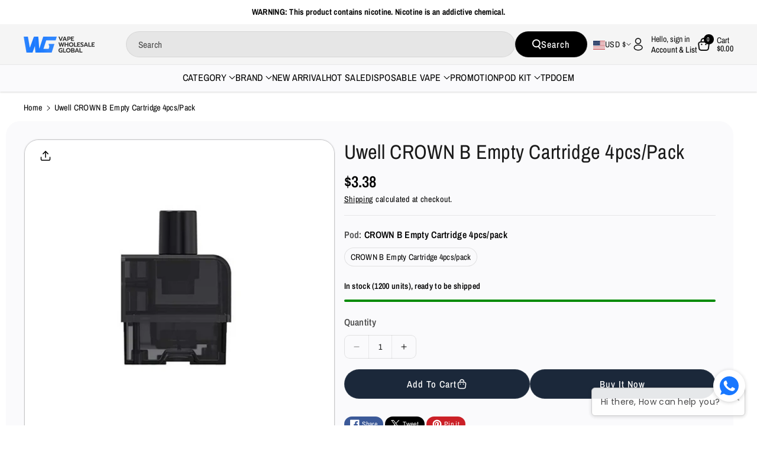

--- FILE ---
content_type: text/html; charset=utf-8
request_url: https://www.vapewholesaleglobal.com/products/uwell-crown-b-empty-cartridge-4pcs-pack
body_size: 58853
content:
 
       
      
          
      <!-- using block list: off -->
      <!-- current request path:/products/uwell-crown-b-empty-cartridge-4pcs-pack -->
      <!-- shop lock exceptions:none -->
      <!--restricting page: true -->
      <!--shop locking: off -->
      
      
      
       
        
      

      
      

    
     
    
        
      <!doctype html>
<html class="no-js" lang="en">
  <head>
    <meta charset="utf-8">
    <meta http-equiv="X-UA-Compatible" content="IE=edge">
    <meta name="viewport" content="width=device-width,initial-scale=1">
    <meta name="theme-color" content="">
    <link rel="canonical" href="https://www.vapewholesaleglobal.com/products/uwell-crown-b-empty-cartridge-4pcs-pack">
    <link rel="preconnect" href="https://cdn.shopify.com" crossorigin><link rel="icon" type="image/png" href="//www.vapewholesaleglobal.com/cdn/shop/files/vape-wholesale-global.png?crop=center&height=32&v=1744770182&width=32"><link rel="preconnect" href="https://fonts.shopifycdn.com" crossorigin><title>
      Uwell CROWN B Empty Cartridge 4pcs/pack
 &ndash; Vape Wholesale Global</title>

    
      <meta name="description" content="The Uwell CROWN B Empty Cartridge Pod comes with 3.5ml capacity which designed for Uwell CROWN B Pod System Pod Kit.SpecificationE-liquid Capacity: 3.5 mlPod Specification:UWELL PA Coil 0.3 Ω M: 25 W - 35 WUWELL PA Coil 0.8 Ω M: 15 W - 18 WPackaging Contents:1* Uwell CROWN B Empty Cartridge 4pcs/pack">
    

    

<meta property="og:site_name" content="Vape Wholesale Global">
<meta property="og:url" content="https://www.vapewholesaleglobal.com/products/uwell-crown-b-empty-cartridge-4pcs-pack">
<meta property="og:title" content="Uwell CROWN B Empty Cartridge 4pcs/pack">
<meta property="og:type" content="product">
<meta property="og:description" content="The Uwell CROWN B Empty Cartridge Pod comes with 3.5ml capacity which designed for Uwell CROWN B Pod System Pod Kit.SpecificationE-liquid Capacity: 3.5 mlPod Specification:UWELL PA Coil 0.3 Ω M: 25 W - 35 WUWELL PA Coil 0.8 Ω M: 15 W - 18 WPackaging Contents:1* Uwell CROWN B Empty Cartridge 4pcs/pack"><meta property="og:image" content="http://www.vapewholesaleglobal.com/cdn/shop/files/UwellCROWNBEmptyCartridge.jpg?v=1685529002">
  <meta property="og:image:secure_url" content="https://www.vapewholesaleglobal.com/cdn/shop/files/UwellCROWNBEmptyCartridge.jpg?v=1685529002">
  <meta property="og:image:width" content="800">
  <meta property="og:image:height" content="800"><meta property="og:price:amount" content="3.38">
  <meta property="og:price:currency" content="USD"><meta name="twitter:site" content="@https://x.com/vapewholesaleG"><meta name="twitter:card" content="summary_large_image">
<meta name="twitter:title" content="Uwell CROWN B Empty Cartridge 4pcs/pack">
<meta name="twitter:description" content="The Uwell CROWN B Empty Cartridge Pod comes with 3.5ml capacity which designed for Uwell CROWN B Pod System Pod Kit.SpecificationE-liquid Capacity: 3.5 mlPod Specification:UWELL PA Coil 0.3 Ω M: 25 W - 35 WUWELL PA Coil 0.8 Ω M: 15 W - 18 WPackaging Contents:1* Uwell CROWN B Empty Cartridge 4pcs/pack">


    <script src="//www.vapewholesaleglobal.com/cdn/shop/t/29/assets/constants.js?v=95358004781563950421744767943" defer="defer"></script>
    <script src="//www.vapewholesaleglobal.com/cdn/shop/t/29/assets/pubsub.js?v=2921868252632587581744767943" defer="defer"></script>
    <script src="//www.vapewholesaleglobal.com/cdn/shop/t/29/assets/global.js?v=18708180842413050791744767943" defer="defer"></script><script src="//www.vapewholesaleglobal.com/cdn/shop/t/29/assets/animations.js?v=88693664871331136111744767942" defer="defer"></script><script>window.performance && window.performance.mark && window.performance.mark('shopify.content_for_header.start');</script><meta name="google-site-verification" content="6dzKj-fFFHzWN0bP9woWnq3v9bq2uEOJcliWsqYAozI">
<meta id="shopify-digital-wallet" name="shopify-digital-wallet" content="/47465267356/digital_wallets/dialog">
<link rel="alternate" type="application/json+oembed" href="https://www.vapewholesaleglobal.com/products/uwell-crown-b-empty-cartridge-4pcs-pack.oembed">
<script async="async" src="/checkouts/internal/preloads.js?locale=en-US"></script>
<script id="shopify-features" type="application/json">{"accessToken":"8f1b99c60a513f67325015bcf2d6a3cd","betas":["rich-media-storefront-analytics"],"domain":"www.vapewholesaleglobal.com","predictiveSearch":true,"shopId":47465267356,"locale":"en"}</script>
<script>var Shopify = Shopify || {};
Shopify.shop = "trooglewholesale.myshopify.com";
Shopify.locale = "en";
Shopify.currency = {"active":"USD","rate":"1.0"};
Shopify.country = "US";
Shopify.theme = {"name":"Cello","id":149646475487,"schema_name":"Cello","schema_version":"2.0.3","theme_store_id":2328,"role":"main"};
Shopify.theme.handle = "null";
Shopify.theme.style = {"id":null,"handle":null};
Shopify.cdnHost = "www.vapewholesaleglobal.com/cdn";
Shopify.routes = Shopify.routes || {};
Shopify.routes.root = "/";</script>
<script type="module">!function(o){(o.Shopify=o.Shopify||{}).modules=!0}(window);</script>
<script>!function(o){function n(){var o=[];function n(){o.push(Array.prototype.slice.apply(arguments))}return n.q=o,n}var t=o.Shopify=o.Shopify||{};t.loadFeatures=n(),t.autoloadFeatures=n()}(window);</script>
<script id="shop-js-analytics" type="application/json">{"pageType":"product"}</script>
<script defer="defer" async type="module" src="//www.vapewholesaleglobal.com/cdn/shopifycloud/shop-js/modules/v2/client.init-shop-cart-sync_BN7fPSNr.en.esm.js"></script>
<script defer="defer" async type="module" src="//www.vapewholesaleglobal.com/cdn/shopifycloud/shop-js/modules/v2/chunk.common_Cbph3Kss.esm.js"></script>
<script defer="defer" async type="module" src="//www.vapewholesaleglobal.com/cdn/shopifycloud/shop-js/modules/v2/chunk.modal_DKumMAJ1.esm.js"></script>
<script type="module">
  await import("//www.vapewholesaleglobal.com/cdn/shopifycloud/shop-js/modules/v2/client.init-shop-cart-sync_BN7fPSNr.en.esm.js");
await import("//www.vapewholesaleglobal.com/cdn/shopifycloud/shop-js/modules/v2/chunk.common_Cbph3Kss.esm.js");
await import("//www.vapewholesaleglobal.com/cdn/shopifycloud/shop-js/modules/v2/chunk.modal_DKumMAJ1.esm.js");

  window.Shopify.SignInWithShop?.initShopCartSync?.({"fedCMEnabled":true,"windoidEnabled":true});

</script>
<script>(function() {
  var isLoaded = false;
  function asyncLoad() {
    if (isLoaded) return;
    isLoaded = true;
    var urls = ["https:\/\/whatschat.shopiapps.in\/script\/sp-whatsapp-app-tabs.js?version=1.0\u0026shop=trooglewholesale.myshopify.com","https:\/\/cdn.hextom.com\/js\/quickannouncementbar.js?shop=trooglewholesale.myshopify.com","https:\/\/cdn.autoketing.org\/sdk-cdn\/popup-fullsize\/dist\/popup-fullsize-embed.js?t=1760434053916225147\u0026shop=trooglewholesale.myshopify.com"];
    for (var i = 0; i < urls.length; i++) {
      var s = document.createElement('script');
      s.type = 'text/javascript';
      s.async = true;
      s.src = urls[i];
      var x = document.getElementsByTagName('script')[0];
      x.parentNode.insertBefore(s, x);
    }
  };
  if(window.attachEvent) {
    window.attachEvent('onload', asyncLoad);
  } else {
    window.addEventListener('load', asyncLoad, false);
  }
})();</script>
<script id="__st">var __st={"a":47465267356,"offset":28800,"reqid":"97b30848-a8e5-47e2-8486-dca73318b447-1770046502","pageurl":"www.vapewholesaleglobal.com\/products\/uwell-crown-b-empty-cartridge-4pcs-pack","u":"37d2705dd018","p":"product","rtyp":"product","rid":8056735662303};</script>
<script>window.ShopifyPaypalV4VisibilityTracking = true;</script>
<script id="captcha-bootstrap">!function(){'use strict';const t='contact',e='account',n='new_comment',o=[[t,t],['blogs',n],['comments',n],[t,'customer']],c=[[e,'customer_login'],[e,'guest_login'],[e,'recover_customer_password'],[e,'create_customer']],r=t=>t.map((([t,e])=>`form[action*='/${t}']:not([data-nocaptcha='true']) input[name='form_type'][value='${e}']`)).join(','),a=t=>()=>t?[...document.querySelectorAll(t)].map((t=>t.form)):[];function s(){const t=[...o],e=r(t);return a(e)}const i='password',u='form_key',d=['recaptcha-v3-token','g-recaptcha-response','h-captcha-response',i],f=()=>{try{return window.sessionStorage}catch{return}},m='__shopify_v',_=t=>t.elements[u];function p(t,e,n=!1){try{const o=window.sessionStorage,c=JSON.parse(o.getItem(e)),{data:r}=function(t){const{data:e,action:n}=t;return t[m]||n?{data:e,action:n}:{data:t,action:n}}(c);for(const[e,n]of Object.entries(r))t.elements[e]&&(t.elements[e].value=n);n&&o.removeItem(e)}catch(o){console.error('form repopulation failed',{error:o})}}const l='form_type',E='cptcha';function T(t){t.dataset[E]=!0}const w=window,h=w.document,L='Shopify',v='ce_forms',y='captcha';let A=!1;((t,e)=>{const n=(g='f06e6c50-85a8-45c8-87d0-21a2b65856fe',I='https://cdn.shopify.com/shopifycloud/storefront-forms-hcaptcha/ce_storefront_forms_captcha_hcaptcha.v1.5.2.iife.js',D={infoText:'Protected by hCaptcha',privacyText:'Privacy',termsText:'Terms'},(t,e,n)=>{const o=w[L][v],c=o.bindForm;if(c)return c(t,g,e,D).then(n);var r;o.q.push([[t,g,e,D],n]),r=I,A||(h.body.append(Object.assign(h.createElement('script'),{id:'captcha-provider',async:!0,src:r})),A=!0)});var g,I,D;w[L]=w[L]||{},w[L][v]=w[L][v]||{},w[L][v].q=[],w[L][y]=w[L][y]||{},w[L][y].protect=function(t,e){n(t,void 0,e),T(t)},Object.freeze(w[L][y]),function(t,e,n,w,h,L){const[v,y,A,g]=function(t,e,n){const i=e?o:[],u=t?c:[],d=[...i,...u],f=r(d),m=r(i),_=r(d.filter((([t,e])=>n.includes(e))));return[a(f),a(m),a(_),s()]}(w,h,L),I=t=>{const e=t.target;return e instanceof HTMLFormElement?e:e&&e.form},D=t=>v().includes(t);t.addEventListener('submit',(t=>{const e=I(t);if(!e)return;const n=D(e)&&!e.dataset.hcaptchaBound&&!e.dataset.recaptchaBound,o=_(e),c=g().includes(e)&&(!o||!o.value);(n||c)&&t.preventDefault(),c&&!n&&(function(t){try{if(!f())return;!function(t){const e=f();if(!e)return;const n=_(t);if(!n)return;const o=n.value;o&&e.removeItem(o)}(t);const e=Array.from(Array(32),(()=>Math.random().toString(36)[2])).join('');!function(t,e){_(t)||t.append(Object.assign(document.createElement('input'),{type:'hidden',name:u})),t.elements[u].value=e}(t,e),function(t,e){const n=f();if(!n)return;const o=[...t.querySelectorAll(`input[type='${i}']`)].map((({name:t})=>t)),c=[...d,...o],r={};for(const[a,s]of new FormData(t).entries())c.includes(a)||(r[a]=s);n.setItem(e,JSON.stringify({[m]:1,action:t.action,data:r}))}(t,e)}catch(e){console.error('failed to persist form',e)}}(e),e.submit())}));const S=(t,e)=>{t&&!t.dataset[E]&&(n(t,e.some((e=>e===t))),T(t))};for(const o of['focusin','change'])t.addEventListener(o,(t=>{const e=I(t);D(e)&&S(e,y())}));const B=e.get('form_key'),M=e.get(l),P=B&&M;t.addEventListener('DOMContentLoaded',(()=>{const t=y();if(P)for(const e of t)e.elements[l].value===M&&p(e,B);[...new Set([...A(),...v().filter((t=>'true'===t.dataset.shopifyCaptcha))])].forEach((e=>S(e,t)))}))}(h,new URLSearchParams(w.location.search),n,t,e,['guest_login'])})(!1,!0)}();</script>
<script integrity="sha256-4kQ18oKyAcykRKYeNunJcIwy7WH5gtpwJnB7kiuLZ1E=" data-source-attribution="shopify.loadfeatures" defer="defer" src="//www.vapewholesaleglobal.com/cdn/shopifycloud/storefront/assets/storefront/load_feature-a0a9edcb.js" crossorigin="anonymous"></script>
<script data-source-attribution="shopify.dynamic_checkout.dynamic.init">var Shopify=Shopify||{};Shopify.PaymentButton=Shopify.PaymentButton||{isStorefrontPortableWallets:!0,init:function(){window.Shopify.PaymentButton.init=function(){};var t=document.createElement("script");t.src="https://www.vapewholesaleglobal.com/cdn/shopifycloud/portable-wallets/latest/portable-wallets.en.js",t.type="module",document.head.appendChild(t)}};
</script>
<script data-source-attribution="shopify.dynamic_checkout.buyer_consent">
  function portableWalletsHideBuyerConsent(e){var t=document.getElementById("shopify-buyer-consent"),n=document.getElementById("shopify-subscription-policy-button");t&&n&&(t.classList.add("hidden"),t.setAttribute("aria-hidden","true"),n.removeEventListener("click",e))}function portableWalletsShowBuyerConsent(e){var t=document.getElementById("shopify-buyer-consent"),n=document.getElementById("shopify-subscription-policy-button");t&&n&&(t.classList.remove("hidden"),t.removeAttribute("aria-hidden"),n.addEventListener("click",e))}window.Shopify?.PaymentButton&&(window.Shopify.PaymentButton.hideBuyerConsent=portableWalletsHideBuyerConsent,window.Shopify.PaymentButton.showBuyerConsent=portableWalletsShowBuyerConsent);
</script>
<script>
  function portableWalletsCleanup(e){e&&e.src&&console.error("Failed to load portable wallets script "+e.src);var t=document.querySelectorAll("shopify-accelerated-checkout .shopify-payment-button__skeleton, shopify-accelerated-checkout-cart .wallet-cart-button__skeleton"),e=document.getElementById("shopify-buyer-consent");for(let e=0;e<t.length;e++)t[e].remove();e&&e.remove()}function portableWalletsNotLoadedAsModule(e){e instanceof ErrorEvent&&"string"==typeof e.message&&e.message.includes("import.meta")&&"string"==typeof e.filename&&e.filename.includes("portable-wallets")&&(window.removeEventListener("error",portableWalletsNotLoadedAsModule),window.Shopify.PaymentButton.failedToLoad=e,"loading"===document.readyState?document.addEventListener("DOMContentLoaded",window.Shopify.PaymentButton.init):window.Shopify.PaymentButton.init())}window.addEventListener("error",portableWalletsNotLoadedAsModule);
</script>

<script type="module" src="https://www.vapewholesaleglobal.com/cdn/shopifycloud/portable-wallets/latest/portable-wallets.en.js" onError="portableWalletsCleanup(this)" crossorigin="anonymous"></script>
<script nomodule>
  document.addEventListener("DOMContentLoaded", portableWalletsCleanup);
</script>

<link id="shopify-accelerated-checkout-styles" rel="stylesheet" media="screen" href="https://www.vapewholesaleglobal.com/cdn/shopifycloud/portable-wallets/latest/accelerated-checkout-backwards-compat.css" crossorigin="anonymous">
<style id="shopify-accelerated-checkout-cart">
        #shopify-buyer-consent {
  margin-top: 1em;
  display: inline-block;
  width: 100%;
}

#shopify-buyer-consent.hidden {
  display: none;
}

#shopify-subscription-policy-button {
  background: none;
  border: none;
  padding: 0;
  text-decoration: underline;
  font-size: inherit;
  cursor: pointer;
}

#shopify-subscription-policy-button::before {
  box-shadow: none;
}

      </style>

<script>window.performance && window.performance.mark && window.performance.mark('shopify.content_for_header.end');</script>


    <style data-shopify>
      @font-face {
  font-family: "Archivo Narrow";
  font-weight: 400;
  font-style: normal;
  font-display: swap;
  src: url("//www.vapewholesaleglobal.com/cdn/fonts/archivo_narrow/archivonarrow_n4.5c3bab850a22055c235cf940f895d873a8689d70.woff2") format("woff2"),
       url("//www.vapewholesaleglobal.com/cdn/fonts/archivo_narrow/archivonarrow_n4.ea12dd22d3319d164475c1d047ae8f973041a9ff.woff") format("woff");
}


      @font-face {
  font-family: "Archivo Narrow";
  font-weight: 500;
  font-style: normal;
  font-display: swap;
  src: url("//www.vapewholesaleglobal.com/cdn/fonts/archivo_narrow/archivonarrow_n5.d7d2ed7fbf03e65de95fbf4dd65b8f16594058a7.woff2") format("woff2"),
       url("//www.vapewholesaleglobal.com/cdn/fonts/archivo_narrow/archivonarrow_n5.1b34a2bfca6fa7ceb43f421bf0098175c735e91b.woff") format("woff");
}

      @font-face {
  font-family: "Archivo Narrow";
  font-weight: 600;
  font-style: normal;
  font-display: swap;
  src: url("//www.vapewholesaleglobal.com/cdn/fonts/archivo_narrow/archivonarrow_n6.39db873f9e4e9c8ab7083354b267ce7500b7ee9e.woff2") format("woff2"),
       url("//www.vapewholesaleglobal.com/cdn/fonts/archivo_narrow/archivonarrow_n6.997d285d710a777a602467368cc2fbd11a20033e.woff") format("woff");
}

      @font-face {
  font-family: "Archivo Narrow";
  font-weight: 700;
  font-style: normal;
  font-display: swap;
  src: url("//www.vapewholesaleglobal.com/cdn/fonts/archivo_narrow/archivonarrow_n7.c049bee49aa92b4cfee86dd4e79c9194b8519e2b.woff2") format("woff2"),
       url("//www.vapewholesaleglobal.com/cdn/fonts/archivo_narrow/archivonarrow_n7.89eabe3e1f3044c02b965aa5ad3e57c9e898709d.woff") format("woff");
}


      @font-face {
  font-family: "Archivo Narrow";
  font-weight: 400;
  font-style: italic;
  font-display: swap;
  src: url("//www.vapewholesaleglobal.com/cdn/fonts/archivo_narrow/archivonarrow_i4.59445c13f0e607542640c8a56f31dcd8ed680cfa.woff2") format("woff2"),
       url("//www.vapewholesaleglobal.com/cdn/fonts/archivo_narrow/archivonarrow_i4.bbf26c99347034f8df1f87b08c4a929cfc5255c8.woff") format("woff");
}

      @font-face {
  font-family: "Archivo Narrow";
  font-weight: 700;
  font-style: italic;
  font-display: swap;
  src: url("//www.vapewholesaleglobal.com/cdn/fonts/archivo_narrow/archivonarrow_i7.394cd4c9437ad9084e13f72957e92bfbe366a689.woff2") format("woff2"),
       url("//www.vapewholesaleglobal.com/cdn/fonts/archivo_narrow/archivonarrow_i7.f7e98758eef2e613f5c757b5780e7f43b6bcf700.woff") format("woff");
}

      @font-face {
  font-family: "Archivo Narrow";
  font-weight: 400;
  font-style: normal;
  font-display: swap;
  src: url("//www.vapewholesaleglobal.com/cdn/fonts/archivo_narrow/archivonarrow_n4.5c3bab850a22055c235cf940f895d873a8689d70.woff2") format("woff2"),
       url("//www.vapewholesaleglobal.com/cdn/fonts/archivo_narrow/archivonarrow_n4.ea12dd22d3319d164475c1d047ae8f973041a9ff.woff") format("woff");
}



      
        :root,
        .color-background-1 {
        --color-background: 255,255,255;
        
          --gradient-background: #ffffff;
        

        

        --color-foreground: 0,0,0;
        --color-background-contrast: 191,191,191;
        --color-shadow: 18,18,18;
        --color-link-hover: 27,40,58;
        --color-button: 27,40,58;
        --color-button-text: 255,255,255;
        --color-secondary-button: 255,255,255;
        --color-secondary-button-text: 27,40,58;
        --color-badge-foreground: 0,0,0;
        --color-badge-background: 255,255,255;
        --color-badge-border: 0,0,0;
        --color-button-hover-text: 255,255,255;
        --color-bg-button-hover: 0,0,0;
        --alpha-link: 0.9;
        --alpha-button-background: 1;
        --alpha-button-border: 1;
        --alpha-badge-border: 0.1;
        color: rgb(var(--color-foreground));
        background-color: rgb(var(--color-background));
        }
      
        
        .color-background-2 {
        --color-background: 255,187,64;
        
          --gradient-background: linear-gradient(307deg, rgba(56, 78, 197, 1), rgba(203, 68, 194, 1) 32%, rgba(203, 75, 173, 1) 71%, rgba(255, 201, 104, 1) 100%);
        

        

        --color-foreground: 255,255,255;
        --color-background-contrast: 192,123,0;
        --color-shadow: 18,18,18;
        --color-link-hover: 18,18,18;
        --color-button: 255,187,64;
        --color-button-text: 0,0,0;
        --color-secondary-button: 255,187,64;
        --color-secondary-button-text: 18,18,18;
        --color-badge-foreground: 255,255,255;
        --color-badge-background: 255,187,64;
        --color-badge-border: 255,255,255;
        --color-button-hover-text: 18,18,18;
        --color-bg-button-hover: 245,245,245;
        --alpha-link: 0.9;
        --alpha-button-background: 1;
        --alpha-button-border: 1;
        --alpha-badge-border: 0.1;
        color: rgb(var(--color-foreground));
        background-color: rgb(var(--color-background));
        }
      
        
        .color-inverse {
        --color-background: 250,250,252;
        
          --gradient-background: #fafafc;
        

        

        --color-foreground: 0,0,0;
        --color-background-contrast: 170,170,204;
        --color-shadow: 129,129,129;
        --color-link-hover: 27,40,58;
        --color-button: 27,40,58;
        --color-button-text: 255,255,255;
        --color-secondary-button: 250,250,252;
        --color-secondary-button-text: 27,40,58;
        --color-badge-foreground: 0,0,0;
        --color-badge-background: 250,250,252;
        --color-badge-border: 0,0,0;
        --color-button-hover-text: 255,255,255;
        --color-bg-button-hover: 0,0,0;
        --alpha-link: 0.9;
        --alpha-button-background: 1;
        --alpha-button-border: 1;
        --alpha-badge-border: 0.1;
        color: rgb(var(--color-foreground));
        background-color: rgb(var(--color-background));
        }
      
        
        .color-accent-1 {
        --color-background: 129,10,10;
        
          --gradient-background: linear-gradient(133deg, rgba(250, 220, 54, 1) 11%, rgba(254, 98, 146, 1) 49%, rgba(250, 220, 54, 1) 87%);
        

        

        --color-foreground: 255,255,255;
        --color-background-contrast: 153,12,12;
        --color-shadow: 18,18,18;
        --color-link-hover: 18,18,18;
        --color-button: 255,255,255;
        --color-button-text: 0,0,0;
        --color-secondary-button: 129,10,10;
        --color-secondary-button-text: 255,255,255;
        --color-badge-foreground: 255,255,255;
        --color-badge-background: 129,10,10;
        --color-badge-border: 255,255,255;
        --color-button-hover-text: 0,0,0;
        --color-bg-button-hover: 249,180,47;
        --alpha-link: 0.9;
        --alpha-button-background: 1;
        --alpha-button-border: 1;
        --alpha-badge-border: 0.1;
        color: rgb(var(--color-foreground));
        background-color: rgb(var(--color-background));
        }
      
        
        .color-accent-2 {
        --color-background: 13,19,28;
        
          --gradient-background: #0d131c;
        

        

        --color-foreground: 255,255,255;
        --color-background-contrast: 109,140,187;
        --color-shadow: 18,18,18;
        --color-link-hover: 255,255,255;
        --color-button: 255,255,255;
        --color-button-text: 0,0,0;
        --color-secondary-button: 13,19,28;
        --color-secondary-button-text: 255,255,255;
        --color-badge-foreground: 255,255,255;
        --color-badge-background: 13,19,28;
        --color-badge-border: 255,255,255;
        --color-button-hover-text: 255,255,255;
        --color-bg-button-hover: 27,40,58;
        --alpha-link: 0.9;
        --alpha-button-background: 1;
        --alpha-button-border: 1;
        --alpha-badge-border: 0.1;
        color: rgb(var(--color-foreground));
        background-color: rgb(var(--color-background));
        }
      
        
        .color-scheme-abe3bc68-5409-41dd-abcf-8f9ac474947a {
        --color-background: 245,245,245;
        
          --gradient-background: #f5f5f5;
        

        

        --color-foreground: 18,18,18;
        --color-background-contrast: 181,181,181;
        --color-shadow: 18,18,18;
        --color-link-hover: 249,180,47;
        --color-button: 0,0,0;
        --color-button-text: 255,255,255;
        --color-secondary-button: 245,245,245;
        --color-secondary-button-text: 249,180,47;
        --color-badge-foreground: 18,18,18;
        --color-badge-background: 245,245,245;
        --color-badge-border: 18,18,18;
        --color-button-hover-text: 0,0,0;
        --color-bg-button-hover: 249,180,47;
        --alpha-link: 0.9;
        --alpha-button-background: 1;
        --alpha-button-border: 1;
        --alpha-badge-border: 0.1;
        color: rgb(var(--color-foreground));
        background-color: rgb(var(--color-background));
        }
      
        
        .color-scheme-4af39859-2786-4c0a-97cd-efe4ec79be4f {
        --color-background: 255,255,255;
        
          --gradient-background: #ffffff;
        

        

        --color-foreground: 18,18,18;
        --color-background-contrast: 191,191,191;
        --color-shadow: 18,18,18;
        --color-link-hover: 24,119,255;
        --color-button: 24,119,255;
        --color-button-text: 255,255,255;
        --color-secondary-button: 255,255,255;
        --color-secondary-button-text: 24,119,255;
        --color-badge-foreground: 18,18,18;
        --color-badge-background: 255,255,255;
        --color-badge-border: 18,18,18;
        --color-button-hover-text: 255,255,255;
        --color-bg-button-hover: 24,119,255;
        --alpha-link: 0.9;
        --alpha-button-background: 1;
        --alpha-button-border: 1;
        --alpha-badge-border: 0.1;
        color: rgb(var(--color-foreground));
        background-color: rgb(var(--color-background));
        }
      
        
        .color-scheme-21e6dc5a-5f49-46c5-908a-b6b2dac34381 {
        --color-background: 255,255,255;
        
          --gradient-background: linear-gradient(0deg, rgba(165, 200, 247, 0.1), rgba(255, 255, 255, 0.5) 19%, rgba(165, 200, 247, 0.1) 46%, rgba(254, 254, 254, 0.5) 78.058%, rgba(165, 200, 247, 0.3) 100%);
        

        

        --color-foreground: 0,0,0;
        --color-background-contrast: 191,191,191;
        --color-shadow: 18,18,18;
        --color-link-hover: 27,40,58;
        --color-button: 27,40,58;
        --color-button-text: 255,255,255;
        --color-secondary-button: 255,255,255;
        --color-secondary-button-text: 27,40,58;
        --color-badge-foreground: 0,0,0;
        --color-badge-background: 255,255,255;
        --color-badge-border: 0,0,0;
        --color-button-hover-text: 255,255,255;
        --color-bg-button-hover: 0,0,0;
        --alpha-link: 0.9;
        --alpha-button-background: 1;
        --alpha-button-border: 1;
        --alpha-badge-border: 0.1;
        color: rgb(var(--color-foreground));
        background-color: rgb(var(--color-background));
        }
      
        
        .color-scheme-d089ec4d-d9da-4f51-a7c9-f43674036cca {
        --color-background: 255,255,255;
        
          --gradient-background: linear-gradient(180deg, rgba(165, 200, 247, 0.302), rgba(165, 200, 247, 0.302) 100%);
        

        

        --color-foreground: 0,0,0;
        --color-background-contrast: 191,191,191;
        --color-shadow: 18,18,18;
        --color-link-hover: 27,40,58;
        --color-button: 27,40,58;
        --color-button-text: 255,255,255;
        --color-secondary-button: 255,255,255;
        --color-secondary-button-text: 27,40,58;
        --color-badge-foreground: 0,0,0;
        --color-badge-background: 255,255,255;
        --color-badge-border: 0,0,0;
        --color-button-hover-text: 255,255,255;
        --color-bg-button-hover: 0,0,0;
        --alpha-link: 0.9;
        --alpha-button-background: 1;
        --alpha-button-border: 1;
        --alpha-badge-border: 0.1;
        color: rgb(var(--color-foreground));
        background-color: rgb(var(--color-background));
        }
      

      body, .color-background-1, .color-background-2, .color-inverse, .color-accent-1, .color-accent-2, .color-scheme-abe3bc68-5409-41dd-abcf-8f9ac474947a, .color-scheme-4af39859-2786-4c0a-97cd-efe4ec79be4f, .color-scheme-21e6dc5a-5f49-46c5-908a-b6b2dac34381, .color-scheme-d089ec4d-d9da-4f51-a7c9-f43674036cca {
      background-color: rgb(var(--color-background));
      background: var(--gradient-background);
      }

      :root {
      --color-wbprogscolor: #108017;
      --border--color: #818181; 
      --border-width: 1px;
      --border-style: solid;
      --white-color: #ffffff;
      --discount-price-color: #df2c21;
      --font-body-family: "Archivo Narrow", sans-serif;
      --font-body-style: normal;
      --font-body-weight: 400;
      --font-body-weight-medium: 500;
      --font-body-weight-semibold: 600;
      --font-body-weight-bold: 700;


      --font-heading-family: "Archivo Narrow", sans-serif;
      --font-heading-style: normal;
      --font-heading-weight: 400; 
      --font-body-scale: 1.0;
      --font-heading-scale: 1.0;

        --media-padding: px;
        --media-border-opacity: 0.0;
        --media-border-width: 0px;
        --media-radius: 24px;
        --media-shadow-opacity: 0.0;
        --media-shadow-horizontal-offset: 0px;
        --media-shadow-vertical-offset: 0px;
        --media-shadow-blur-radius: 0px;
        --media-shadow-visible: 0;

        --page-width: 160rem;
        --page-width-margin: 0rem;

        --product-card-font-type: body;
        --product-card-image-padding: 0.0rem;
        --product-card-corner-radius: 2.4rem;
        --product-card-text-alignment: left;
        --product-card-border-width: 0.1rem;
        --product-card-border-opacity: 0.1;
        --product-card-shadow-opacity: 0.0;
        --product-card-shadow-visible: 0;
        --product-card-shadow-horizontal-offset: 0.0rem;
        --product-card-shadow-vertical-offset: 0.0rem;
        --product-card-shadow-blur-radius: 0.0rem;

        --collection-card-font-type: body;
        --collection-card-image-padding: 0.0rem;
        --collection-card-corner-radius: 2.0rem;
        --collection-card-text-alignment: center;
        --collection-card-border-width: 0.0rem;
        --collection-card-border-opacity: 0.0;
        --collection-card-shadow-opacity: 0.1;
        --collection-card-shadow-visible: 1;
        --collection-card-shadow-horizontal-offset: 0.0rem;
        --collection-card-shadow-vertical-offset: 0.0rem;
        --collection-card-shadow-blur-radius: 0.0rem;

        --blog-card-font-type: body;
        --blog-card-image-padding: 1.6rem;
        --blog-card-corner-radius: 2.4rem;
        --blog-card-text-alignment: left;
        --blog-card-border-width: 0.1rem;
        --blog-card-border-opacity: 0.1;
        --blog-card-shadow-opacity: 0.0;
        --blog-card-shadow-visible: 0;
        --blog-card-shadow-horizontal-offset: 0.0rem;
        --blog-card-shadow-vertical-offset: 0.4rem;
        --blog-card-shadow-blur-radius: 0.5rem;

        --badge-corner-radius: 0.6rem;

        --popup-border-width: 1px;
        --popup-border-opacity: 0.1;
        --popup-corner-radius: 24px;
        --popup-shadow-opacity: 0.0;
        --popup-shadow-horizontal-offset: 0px;
        --popup-shadow-vertical-offset: 0px;
        --popup-shadow-blur-radius: 0px;

        --drawer-border-width: 1px;
        --drawer-border-opacity: 0.1;
        --drawer-corner-radius: 0px;
        --drawer-shadow-opacity: 0.0;
        --drawer-shadow-horizontal-offset: 0px;
        --drawer-shadow-vertical-offset: 0px;
        --drawer-shadow-blur-radius: 0px;

        --grid-desktop-vertical-spacing: 30px;
        --grid-desktop-horizontal-spacing: 30px;
        --grid-mobile-vertical-spacing: 15px;
        --grid-mobile-horizontal-spacing: 15px;

        --text-boxes-border-opacity: 0.1;
        --text-boxes-border-width: 1px;
        --text-boxes-radius: 24px;
        --text-boxes-shadow-opacity: 0.0;
        --text-boxes-shadow-visible: 0;
        --text-boxes-shadow-horizontal-offset: 0px;
        --text-boxes-shadow-vertical-offset: 0px;
        --text-boxes-shadow-blur-radius: 0px;

        --bg-radius: 24px;

        --buttons-radius: 38px;
        --buttons-radius-outset: 39px;
        --buttons-border-width: 1px;
        --buttons-border-opacity: 0.05;
        --buttons-shadow-opacity: 0.0;
        --buttons-shadow-visible: 0;
        --buttons-shadow-horizontal-offset: 0px;
        --buttons-shadow-vertical-offset: 0px;
        --buttons-shadow-blur-radius: 0px;
        --buttons-border-offset: 0.3px;

        --inputs-radius: 24px;
        --inputs-border-width: 1px;
        --inputs-border-opacity: 0.1;
        --inputs-shadow-opacity: 0.0;
        --inputs-shadow-horizontal-offset: 0px;
        --inputs-margin-offset: 0px;
        --inputs-shadow-vertical-offset: 0px;
        --inputs-shadow-blur-radius: 0px;
        --inputs-radius-outset: 25px;

        --variant-pills-radius: 20px;
        --variant-pills-border-width: 1px;
        --variant-pills-border-opacity: 0.1;
        --variant-pills-shadow-opacity: 0.0;
        --variant-pills-shadow-horizontal-offset: 0px;
        --variant-pills-shadow-vertical-offset: 0px;
        --variant-pills-shadow-blur-radius: 0px;

        --sale-bg-color: #0273ed;
        --sale-text-color: #ffffff;
        
        --percentage-sale-bg-color: #df2c21;
        --percentage-sale-text-color: #ffffff;

        --new-bg-color: #62e483;
        --new-text-color: #000000;

        --soldout-bg-color: #ffffff;
        --soldout-text-color: #000000;
      }
      *,
      *::before,
      *::after {
        box-sizing: inherit;
      }
      html {
        box-sizing: border-box;
        font-size: calc(var(--font-body-scale) * 62.5%);
        height: 100%;
      }
      body {
        font-size: calc(var(--font-body-scale) * 14px);
        font-family: var(--font-body-family);
        font-style: var(--font-body-style);
        font-weight: var(--font-body-weight);
        color: rgb(var(--color-foreground));
        /* display: grid;
        grid-template-rows: auto auto auto 1fr auto auto; */
        grid-template-columns: 100%;
        min-height: 100%;
        margin: 0;
        line-height: calc(1 + 0.8 / var(--font-body-scale));
      }
      
        .product-card-wrapper .card__heading{
          font-family: var(--font-body-family);
        }
        
      
        .collection-card-wrapper .card__heading{
          font-family: var(--font-body-family);
        }
        
      
        .header-wrapper .blog_title,
        .article-card-wrapper .card__heading{
          font-family: var(--font-body-family);
        }
        
    </style> 
    <link href="//www.vapewholesaleglobal.com/cdn/shop/t/29/assets/base.css?v=19818021333461414301744863946" rel="stylesheet" type="text/css" media="all" />
<link rel="preload" as="font" href="//www.vapewholesaleglobal.com/cdn/fonts/archivo_narrow/archivonarrow_n4.5c3bab850a22055c235cf940f895d873a8689d70.woff2" type="font/woff2" crossorigin><link rel="preload" as="font" href="//www.vapewholesaleglobal.com/cdn/fonts/archivo_narrow/archivonarrow_n4.5c3bab850a22055c235cf940f895d873a8689d70.woff2" type="font/woff2" crossorigin><link rel="stylesheet" href="//www.vapewholesaleglobal.com/cdn/shop/t/29/assets/component-predictive-search.css?v=13463563667928766561744767943" media="print" onload="this.media='all'"><script>document.documentElement.className = document.documentElement.className.replace('no-js', 'js');
    if (Shopify.designMode) {
      document.documentElement.classList.add('shopify-design-mode');
    } 
    </script>
  <link href="https://monorail-edge.shopifysvc.com" rel="dns-prefetch">
<script>(function(){if ("sendBeacon" in navigator && "performance" in window) {try {var session_token_from_headers = performance.getEntriesByType('navigation')[0].serverTiming.find(x => x.name == '_s').description;} catch {var session_token_from_headers = undefined;}var session_cookie_matches = document.cookie.match(/_shopify_s=([^;]*)/);var session_token_from_cookie = session_cookie_matches && session_cookie_matches.length === 2 ? session_cookie_matches[1] : "";var session_token = session_token_from_headers || session_token_from_cookie || "";function handle_abandonment_event(e) {var entries = performance.getEntries().filter(function(entry) {return /monorail-edge.shopifysvc.com/.test(entry.name);});if (!window.abandonment_tracked && entries.length === 0) {window.abandonment_tracked = true;var currentMs = Date.now();var navigation_start = performance.timing.navigationStart;var payload = {shop_id: 47465267356,url: window.location.href,navigation_start,duration: currentMs - navigation_start,session_token,page_type: "product"};window.navigator.sendBeacon("https://monorail-edge.shopifysvc.com/v1/produce", JSON.stringify({schema_id: "online_store_buyer_site_abandonment/1.1",payload: payload,metadata: {event_created_at_ms: currentMs,event_sent_at_ms: currentMs}}));}}window.addEventListener('pagehide', handle_abandonment_event);}}());</script>
<script id="web-pixels-manager-setup">(function e(e,d,r,n,o){if(void 0===o&&(o={}),!Boolean(null===(a=null===(i=window.Shopify)||void 0===i?void 0:i.analytics)||void 0===a?void 0:a.replayQueue)){var i,a;window.Shopify=window.Shopify||{};var t=window.Shopify;t.analytics=t.analytics||{};var s=t.analytics;s.replayQueue=[],s.publish=function(e,d,r){return s.replayQueue.push([e,d,r]),!0};try{self.performance.mark("wpm:start")}catch(e){}var l=function(){var e={modern:/Edge?\/(1{2}[4-9]|1[2-9]\d|[2-9]\d{2}|\d{4,})\.\d+(\.\d+|)|Firefox\/(1{2}[4-9]|1[2-9]\d|[2-9]\d{2}|\d{4,})\.\d+(\.\d+|)|Chrom(ium|e)\/(9{2}|\d{3,})\.\d+(\.\d+|)|(Maci|X1{2}).+ Version\/(15\.\d+|(1[6-9]|[2-9]\d|\d{3,})\.\d+)([,.]\d+|)( \(\w+\)|)( Mobile\/\w+|) Safari\/|Chrome.+OPR\/(9{2}|\d{3,})\.\d+\.\d+|(CPU[ +]OS|iPhone[ +]OS|CPU[ +]iPhone|CPU IPhone OS|CPU iPad OS)[ +]+(15[._]\d+|(1[6-9]|[2-9]\d|\d{3,})[._]\d+)([._]\d+|)|Android:?[ /-](13[3-9]|1[4-9]\d|[2-9]\d{2}|\d{4,})(\.\d+|)(\.\d+|)|Android.+Firefox\/(13[5-9]|1[4-9]\d|[2-9]\d{2}|\d{4,})\.\d+(\.\d+|)|Android.+Chrom(ium|e)\/(13[3-9]|1[4-9]\d|[2-9]\d{2}|\d{4,})\.\d+(\.\d+|)|SamsungBrowser\/([2-9]\d|\d{3,})\.\d+/,legacy:/Edge?\/(1[6-9]|[2-9]\d|\d{3,})\.\d+(\.\d+|)|Firefox\/(5[4-9]|[6-9]\d|\d{3,})\.\d+(\.\d+|)|Chrom(ium|e)\/(5[1-9]|[6-9]\d|\d{3,})\.\d+(\.\d+|)([\d.]+$|.*Safari\/(?![\d.]+ Edge\/[\d.]+$))|(Maci|X1{2}).+ Version\/(10\.\d+|(1[1-9]|[2-9]\d|\d{3,})\.\d+)([,.]\d+|)( \(\w+\)|)( Mobile\/\w+|) Safari\/|Chrome.+OPR\/(3[89]|[4-9]\d|\d{3,})\.\d+\.\d+|(CPU[ +]OS|iPhone[ +]OS|CPU[ +]iPhone|CPU IPhone OS|CPU iPad OS)[ +]+(10[._]\d+|(1[1-9]|[2-9]\d|\d{3,})[._]\d+)([._]\d+|)|Android:?[ /-](13[3-9]|1[4-9]\d|[2-9]\d{2}|\d{4,})(\.\d+|)(\.\d+|)|Mobile Safari.+OPR\/([89]\d|\d{3,})\.\d+\.\d+|Android.+Firefox\/(13[5-9]|1[4-9]\d|[2-9]\d{2}|\d{4,})\.\d+(\.\d+|)|Android.+Chrom(ium|e)\/(13[3-9]|1[4-9]\d|[2-9]\d{2}|\d{4,})\.\d+(\.\d+|)|Android.+(UC? ?Browser|UCWEB|U3)[ /]?(15\.([5-9]|\d{2,})|(1[6-9]|[2-9]\d|\d{3,})\.\d+)\.\d+|SamsungBrowser\/(5\.\d+|([6-9]|\d{2,})\.\d+)|Android.+MQ{2}Browser\/(14(\.(9|\d{2,})|)|(1[5-9]|[2-9]\d|\d{3,})(\.\d+|))(\.\d+|)|K[Aa][Ii]OS\/(3\.\d+|([4-9]|\d{2,})\.\d+)(\.\d+|)/},d=e.modern,r=e.legacy,n=navigator.userAgent;return n.match(d)?"modern":n.match(r)?"legacy":"unknown"}(),u="modern"===l?"modern":"legacy",c=(null!=n?n:{modern:"",legacy:""})[u],f=function(e){return[e.baseUrl,"/wpm","/b",e.hashVersion,"modern"===e.buildTarget?"m":"l",".js"].join("")}({baseUrl:d,hashVersion:r,buildTarget:u}),m=function(e){var d=e.version,r=e.bundleTarget,n=e.surface,o=e.pageUrl,i=e.monorailEndpoint;return{emit:function(e){var a=e.status,t=e.errorMsg,s=(new Date).getTime(),l=JSON.stringify({metadata:{event_sent_at_ms:s},events:[{schema_id:"web_pixels_manager_load/3.1",payload:{version:d,bundle_target:r,page_url:o,status:a,surface:n,error_msg:t},metadata:{event_created_at_ms:s}}]});if(!i)return console&&console.warn&&console.warn("[Web Pixels Manager] No Monorail endpoint provided, skipping logging."),!1;try{return self.navigator.sendBeacon.bind(self.navigator)(i,l)}catch(e){}var u=new XMLHttpRequest;try{return u.open("POST",i,!0),u.setRequestHeader("Content-Type","text/plain"),u.send(l),!0}catch(e){return console&&console.warn&&console.warn("[Web Pixels Manager] Got an unhandled error while logging to Monorail."),!1}}}}({version:r,bundleTarget:l,surface:e.surface,pageUrl:self.location.href,monorailEndpoint:e.monorailEndpoint});try{o.browserTarget=l,function(e){var d=e.src,r=e.async,n=void 0===r||r,o=e.onload,i=e.onerror,a=e.sri,t=e.scriptDataAttributes,s=void 0===t?{}:t,l=document.createElement("script"),u=document.querySelector("head"),c=document.querySelector("body");if(l.async=n,l.src=d,a&&(l.integrity=a,l.crossOrigin="anonymous"),s)for(var f in s)if(Object.prototype.hasOwnProperty.call(s,f))try{l.dataset[f]=s[f]}catch(e){}if(o&&l.addEventListener("load",o),i&&l.addEventListener("error",i),u)u.appendChild(l);else{if(!c)throw new Error("Did not find a head or body element to append the script");c.appendChild(l)}}({src:f,async:!0,onload:function(){if(!function(){var e,d;return Boolean(null===(d=null===(e=window.Shopify)||void 0===e?void 0:e.analytics)||void 0===d?void 0:d.initialized)}()){var d=window.webPixelsManager.init(e)||void 0;if(d){var r=window.Shopify.analytics;r.replayQueue.forEach((function(e){var r=e[0],n=e[1],o=e[2];d.publishCustomEvent(r,n,o)})),r.replayQueue=[],r.publish=d.publishCustomEvent,r.visitor=d.visitor,r.initialized=!0}}},onerror:function(){return m.emit({status:"failed",errorMsg:"".concat(f," has failed to load")})},sri:function(e){var d=/^sha384-[A-Za-z0-9+/=]+$/;return"string"==typeof e&&d.test(e)}(c)?c:"",scriptDataAttributes:o}),m.emit({status:"loading"})}catch(e){m.emit({status:"failed",errorMsg:(null==e?void 0:e.message)||"Unknown error"})}}})({shopId: 47465267356,storefrontBaseUrl: "https://www.vapewholesaleglobal.com",extensionsBaseUrl: "https://extensions.shopifycdn.com/cdn/shopifycloud/web-pixels-manager",monorailEndpoint: "https://monorail-edge.shopifysvc.com/unstable/produce_batch",surface: "storefront-renderer",enabledBetaFlags: ["2dca8a86"],webPixelsConfigList: [{"id":"522879199","configuration":"{\"config\":\"{\\\"pixel_id\\\":\\\"G-JTJX7WWGJL\\\",\\\"gtag_events\\\":[{\\\"type\\\":\\\"begin_checkout\\\",\\\"action_label\\\":\\\"G-JTJX7WWGJL\\\"},{\\\"type\\\":\\\"search\\\",\\\"action_label\\\":\\\"G-JTJX7WWGJL\\\"},{\\\"type\\\":\\\"view_item\\\",\\\"action_label\\\":[\\\"G-JTJX7WWGJL\\\",\\\"MC-HRB0MTBK9E\\\"]},{\\\"type\\\":\\\"purchase\\\",\\\"action_label\\\":[\\\"G-JTJX7WWGJL\\\",\\\"MC-HRB0MTBK9E\\\"]},{\\\"type\\\":\\\"page_view\\\",\\\"action_label\\\":[\\\"G-JTJX7WWGJL\\\",\\\"MC-HRB0MTBK9E\\\"]},{\\\"type\\\":\\\"add_payment_info\\\",\\\"action_label\\\":\\\"G-JTJX7WWGJL\\\"},{\\\"type\\\":\\\"add_to_cart\\\",\\\"action_label\\\":\\\"G-JTJX7WWGJL\\\"}],\\\"enable_monitoring_mode\\\":false}\"}","eventPayloadVersion":"v1","runtimeContext":"OPEN","scriptVersion":"b2a88bafab3e21179ed38636efcd8a93","type":"APP","apiClientId":1780363,"privacyPurposes":[],"dataSharingAdjustments":{"protectedCustomerApprovalScopes":["read_customer_address","read_customer_email","read_customer_name","read_customer_personal_data","read_customer_phone"]}},{"id":"shopify-app-pixel","configuration":"{}","eventPayloadVersion":"v1","runtimeContext":"STRICT","scriptVersion":"0450","apiClientId":"shopify-pixel","type":"APP","privacyPurposes":["ANALYTICS","MARKETING"]},{"id":"shopify-custom-pixel","eventPayloadVersion":"v1","runtimeContext":"LAX","scriptVersion":"0450","apiClientId":"shopify-pixel","type":"CUSTOM","privacyPurposes":["ANALYTICS","MARKETING"]}],isMerchantRequest: false,initData: {"shop":{"name":"Vape Wholesale Global","paymentSettings":{"currencyCode":"USD"},"myshopifyDomain":"trooglewholesale.myshopify.com","countryCode":"CN","storefrontUrl":"https:\/\/www.vapewholesaleglobal.com"},"customer":null,"cart":null,"checkout":null,"productVariants":[{"price":{"amount":3.38,"currencyCode":"USD"},"product":{"title":"Uwell CROWN B Empty Cartridge 4pcs\/pack","vendor":"Uwell","id":"8056735662303","untranslatedTitle":"Uwell CROWN B Empty Cartridge 4pcs\/pack","url":"\/products\/uwell-crown-b-empty-cartridge-4pcs-pack","type":"POD"},"id":"44206086881503","image":{"src":"\/\/www.vapewholesaleglobal.com\/cdn\/shop\/files\/UwellCROWNBEmptyCartridge.jpg?v=1685529002"},"sku":"","title":"CROWN B Empty Cartridge 4pcs\/pack","untranslatedTitle":"CROWN B Empty Cartridge 4pcs\/pack"}],"purchasingCompany":null},},"https://www.vapewholesaleglobal.com/cdn","1d2a099fw23dfb22ep557258f5m7a2edbae",{"modern":"","legacy":""},{"shopId":"47465267356","storefrontBaseUrl":"https:\/\/www.vapewholesaleglobal.com","extensionBaseUrl":"https:\/\/extensions.shopifycdn.com\/cdn\/shopifycloud\/web-pixels-manager","surface":"storefront-renderer","enabledBetaFlags":"[\"2dca8a86\"]","isMerchantRequest":"false","hashVersion":"1d2a099fw23dfb22ep557258f5m7a2edbae","publish":"custom","events":"[[\"page_viewed\",{}],[\"product_viewed\",{\"productVariant\":{\"price\":{\"amount\":3.38,\"currencyCode\":\"USD\"},\"product\":{\"title\":\"Uwell CROWN B Empty Cartridge 4pcs\/pack\",\"vendor\":\"Uwell\",\"id\":\"8056735662303\",\"untranslatedTitle\":\"Uwell CROWN B Empty Cartridge 4pcs\/pack\",\"url\":\"\/products\/uwell-crown-b-empty-cartridge-4pcs-pack\",\"type\":\"POD\"},\"id\":\"44206086881503\",\"image\":{\"src\":\"\/\/www.vapewholesaleglobal.com\/cdn\/shop\/files\/UwellCROWNBEmptyCartridge.jpg?v=1685529002\"},\"sku\":\"\",\"title\":\"CROWN B Empty Cartridge 4pcs\/pack\",\"untranslatedTitle\":\"CROWN B Empty Cartridge 4pcs\/pack\"}}]]"});</script><script>
  window.ShopifyAnalytics = window.ShopifyAnalytics || {};
  window.ShopifyAnalytics.meta = window.ShopifyAnalytics.meta || {};
  window.ShopifyAnalytics.meta.currency = 'USD';
  var meta = {"product":{"id":8056735662303,"gid":"gid:\/\/shopify\/Product\/8056735662303","vendor":"Uwell","type":"POD","handle":"uwell-crown-b-empty-cartridge-4pcs-pack","variants":[{"id":44206086881503,"price":338,"name":"Uwell CROWN B Empty Cartridge 4pcs\/pack - CROWN B Empty Cartridge 4pcs\/pack","public_title":"CROWN B Empty Cartridge 4pcs\/pack","sku":""}],"remote":false},"page":{"pageType":"product","resourceType":"product","resourceId":8056735662303,"requestId":"97b30848-a8e5-47e2-8486-dca73318b447-1770046502"}};
  for (var attr in meta) {
    window.ShopifyAnalytics.meta[attr] = meta[attr];
  }
</script>
<script class="analytics">
  (function () {
    var customDocumentWrite = function(content) {
      var jquery = null;

      if (window.jQuery) {
        jquery = window.jQuery;
      } else if (window.Checkout && window.Checkout.$) {
        jquery = window.Checkout.$;
      }

      if (jquery) {
        jquery('body').append(content);
      }
    };

    var hasLoggedConversion = function(token) {
      if (token) {
        return document.cookie.indexOf('loggedConversion=' + token) !== -1;
      }
      return false;
    }

    var setCookieIfConversion = function(token) {
      if (token) {
        var twoMonthsFromNow = new Date(Date.now());
        twoMonthsFromNow.setMonth(twoMonthsFromNow.getMonth() + 2);

        document.cookie = 'loggedConversion=' + token + '; expires=' + twoMonthsFromNow;
      }
    }

    var trekkie = window.ShopifyAnalytics.lib = window.trekkie = window.trekkie || [];
    if (trekkie.integrations) {
      return;
    }
    trekkie.methods = [
      'identify',
      'page',
      'ready',
      'track',
      'trackForm',
      'trackLink'
    ];
    trekkie.factory = function(method) {
      return function() {
        var args = Array.prototype.slice.call(arguments);
        args.unshift(method);
        trekkie.push(args);
        return trekkie;
      };
    };
    for (var i = 0; i < trekkie.methods.length; i++) {
      var key = trekkie.methods[i];
      trekkie[key] = trekkie.factory(key);
    }
    trekkie.load = function(config) {
      trekkie.config = config || {};
      trekkie.config.initialDocumentCookie = document.cookie;
      var first = document.getElementsByTagName('script')[0];
      var script = document.createElement('script');
      script.type = 'text/javascript';
      script.onerror = function(e) {
        var scriptFallback = document.createElement('script');
        scriptFallback.type = 'text/javascript';
        scriptFallback.onerror = function(error) {
                var Monorail = {
      produce: function produce(monorailDomain, schemaId, payload) {
        var currentMs = new Date().getTime();
        var event = {
          schema_id: schemaId,
          payload: payload,
          metadata: {
            event_created_at_ms: currentMs,
            event_sent_at_ms: currentMs
          }
        };
        return Monorail.sendRequest("https://" + monorailDomain + "/v1/produce", JSON.stringify(event));
      },
      sendRequest: function sendRequest(endpointUrl, payload) {
        // Try the sendBeacon API
        if (window && window.navigator && typeof window.navigator.sendBeacon === 'function' && typeof window.Blob === 'function' && !Monorail.isIos12()) {
          var blobData = new window.Blob([payload], {
            type: 'text/plain'
          });

          if (window.navigator.sendBeacon(endpointUrl, blobData)) {
            return true;
          } // sendBeacon was not successful

        } // XHR beacon

        var xhr = new XMLHttpRequest();

        try {
          xhr.open('POST', endpointUrl);
          xhr.setRequestHeader('Content-Type', 'text/plain');
          xhr.send(payload);
        } catch (e) {
          console.log(e);
        }

        return false;
      },
      isIos12: function isIos12() {
        return window.navigator.userAgent.lastIndexOf('iPhone; CPU iPhone OS 12_') !== -1 || window.navigator.userAgent.lastIndexOf('iPad; CPU OS 12_') !== -1;
      }
    };
    Monorail.produce('monorail-edge.shopifysvc.com',
      'trekkie_storefront_load_errors/1.1',
      {shop_id: 47465267356,
      theme_id: 149646475487,
      app_name: "storefront",
      context_url: window.location.href,
      source_url: "//www.vapewholesaleglobal.com/cdn/s/trekkie.storefront.c59ea00e0474b293ae6629561379568a2d7c4bba.min.js"});

        };
        scriptFallback.async = true;
        scriptFallback.src = '//www.vapewholesaleglobal.com/cdn/s/trekkie.storefront.c59ea00e0474b293ae6629561379568a2d7c4bba.min.js';
        first.parentNode.insertBefore(scriptFallback, first);
      };
      script.async = true;
      script.src = '//www.vapewholesaleglobal.com/cdn/s/trekkie.storefront.c59ea00e0474b293ae6629561379568a2d7c4bba.min.js';
      first.parentNode.insertBefore(script, first);
    };
    trekkie.load(
      {"Trekkie":{"appName":"storefront","development":false,"defaultAttributes":{"shopId":47465267356,"isMerchantRequest":null,"themeId":149646475487,"themeCityHash":"6485817217091443111","contentLanguage":"en","currency":"USD","eventMetadataId":"429012b7-058e-4fb1-adf1-09347ffece0a"},"isServerSideCookieWritingEnabled":true,"monorailRegion":"shop_domain","enabledBetaFlags":["65f19447","b5387b81"]},"Session Attribution":{},"S2S":{"facebookCapiEnabled":false,"source":"trekkie-storefront-renderer","apiClientId":580111}}
    );

    var loaded = false;
    trekkie.ready(function() {
      if (loaded) return;
      loaded = true;

      window.ShopifyAnalytics.lib = window.trekkie;

      var originalDocumentWrite = document.write;
      document.write = customDocumentWrite;
      try { window.ShopifyAnalytics.merchantGoogleAnalytics.call(this); } catch(error) {};
      document.write = originalDocumentWrite;

      window.ShopifyAnalytics.lib.page(null,{"pageType":"product","resourceType":"product","resourceId":8056735662303,"requestId":"97b30848-a8e5-47e2-8486-dca73318b447-1770046502","shopifyEmitted":true});

      var match = window.location.pathname.match(/checkouts\/(.+)\/(thank_you|post_purchase)/)
      var token = match? match[1]: undefined;
      if (!hasLoggedConversion(token)) {
        setCookieIfConversion(token);
        window.ShopifyAnalytics.lib.track("Viewed Product",{"currency":"USD","variantId":44206086881503,"productId":8056735662303,"productGid":"gid:\/\/shopify\/Product\/8056735662303","name":"Uwell CROWN B Empty Cartridge 4pcs\/pack - CROWN B Empty Cartridge 4pcs\/pack","price":"3.38","sku":"","brand":"Uwell","variant":"CROWN B Empty Cartridge 4pcs\/pack","category":"POD","nonInteraction":true,"remote":false},undefined,undefined,{"shopifyEmitted":true});
      window.ShopifyAnalytics.lib.track("monorail:\/\/trekkie_storefront_viewed_product\/1.1",{"currency":"USD","variantId":44206086881503,"productId":8056735662303,"productGid":"gid:\/\/shopify\/Product\/8056735662303","name":"Uwell CROWN B Empty Cartridge 4pcs\/pack - CROWN B Empty Cartridge 4pcs\/pack","price":"3.38","sku":"","brand":"Uwell","variant":"CROWN B Empty Cartridge 4pcs\/pack","category":"POD","nonInteraction":true,"remote":false,"referer":"https:\/\/www.vapewholesaleglobal.com\/products\/uwell-crown-b-empty-cartridge-4pcs-pack"});
      }
    });


        var eventsListenerScript = document.createElement('script');
        eventsListenerScript.async = true;
        eventsListenerScript.src = "//www.vapewholesaleglobal.com/cdn/shopifycloud/storefront/assets/shop_events_listener-3da45d37.js";
        document.getElementsByTagName('head')[0].appendChild(eventsListenerScript);

})();</script>
  <script>
  if (!window.ga || (window.ga && typeof window.ga !== 'function')) {
    window.ga = function ga() {
      (window.ga.q = window.ga.q || []).push(arguments);
      if (window.Shopify && window.Shopify.analytics && typeof window.Shopify.analytics.publish === 'function') {
        window.Shopify.analytics.publish("ga_stub_called", {}, {sendTo: "google_osp_migration"});
      }
      console.error("Shopify's Google Analytics stub called with:", Array.from(arguments), "\nSee https://help.shopify.com/manual/promoting-marketing/pixels/pixel-migration#google for more information.");
    };
    if (window.Shopify && window.Shopify.analytics && typeof window.Shopify.analytics.publish === 'function') {
      window.Shopify.analytics.publish("ga_stub_initialized", {}, {sendTo: "google_osp_migration"});
    }
  }
</script>
<script
  defer
  src="https://www.vapewholesaleglobal.com/cdn/shopifycloud/perf-kit/shopify-perf-kit-3.1.0.min.js"
  data-application="storefront-renderer"
  data-shop-id="47465267356"
  data-render-region="gcp-us-east1"
  data-page-type="product"
  data-theme-instance-id="149646475487"
  data-theme-name="Cello"
  data-theme-version="2.0.3"
  data-monorail-region="shop_domain"
  data-resource-timing-sampling-rate="10"
  data-shs="true"
  data-shs-beacon="true"
  data-shs-export-with-fetch="true"
  data-shs-logs-sample-rate="1"
  data-shs-beacon-endpoint="https://www.vapewholesaleglobal.com/api/collect"
></script>
</head>
  <body class="gradient  animate--hover-default page-product">
    <a class="skip-to-content-link button visually-hidden" href="#MainContent">
      Skip to content
    </a>
<link href="//www.vapewholesaleglobal.com/cdn/shop/t/29/assets/quantity-popover.css?v=101562914230409978261744767943" rel="stylesheet" type="text/css" media="all" />
<script src="//www.vapewholesaleglobal.com/cdn/shop/t/29/assets/cart.js?v=10461643663482453781744767942" defer="defer"></script>
<script src="//www.vapewholesaleglobal.com/cdn/shop/t/29/assets/quantity-popover.js?v=146022844510511358091744767943" defer="defer"></script>
<script src="//www.vapewholesaleglobal.com/cdn/shop/t/29/assets/product-form.js?v=136055390018108101741744767943" defer="defer"></script>
<style>
  .drawer {
    visibility: hidden;
  }
</style>

<cart-drawer class="drawer is-empty color-background-1 gradient">
  <div id="CartDrawer" class="cart-drawer">
    <div id="CartDrawer-Overlay" class="cart-drawer__overlay"></div>
    <div class="drawer__inner global-settings-drawer" role="dialog" aria-modal="true" aria-label="Shopping cart" tabindex="-1"><div class="drawer__inner-empty">
          <div class="cart-drawer__warnings center">
            <div class="cart-drawer__empty-content">
              <h2 class="cart__empty-text">Your cart is empty</h2>
              <button class="drawer__close" type="button" onclick="this.closest('cart-drawer').close()" aria-label="Close">
                <svg width="22" height="22" viewBox="0 0 19 19" fill="none" xmlns="http://www.w3.org/2000/svg" class="icon icon-close">
<path d="M18 1L1 18" stroke="" stroke-width="2" stroke-linecap="round" stroke-linejoin="round"/>
<path d="M1 1L18 18" stroke="" stroke-width="2" stroke-linecap="round" stroke-linejoin="round"/>
</svg>

              </button>
              <a href="/collections/all" class="button">
                Continue shopping
              </a><p class="cart__login-title h3">Have an account?</p>
                <p class="cart__login-paragraph">
                  <a href="/account/login" class="link underlined-link">Log in</a> to checkout faster.
                </p></div>
          </div></div><div class="drawer__header">
        <div class="drawer__heading">Shopping cart (0)</div>
        <button class="drawer__close" type="button" onclick="this.closest('cart-drawer').close()" aria-label="Close">
          <svg width="22" height="22" viewBox="0 0 19 19" fill="none" xmlns="http://www.w3.org/2000/svg" class="icon icon-close">
<path d="M18 1L1 18" stroke="" stroke-width="2" stroke-linecap="round" stroke-linejoin="round"/>
<path d="M1 1L18 18" stroke="" stroke-width="2" stroke-linecap="round" stroke-linejoin="round"/>
</svg>

        </button>
      </div>
     
      
<div class="wbship is-empty">
              
                Spent more <b>$500.00</b> extra for free shipping!
              
            <div class="progress">
                <div class="determinate color-accent-1 gradient" style="width: 0%">
                </div>
            </div>
          </div>
        
        <cart-drawer-items class="is-empty">
          <form action="/cart" id="CartDrawer-Form" class="cart__contents cart-drawer__form" method="post">
            <div id="CartDrawer-CartItems" class="drawer__contents js-contents"><p id="CartDrawer-LiveRegionText" class="visually-hidden" role="status"></p>
              <p id="CartDrawer-LineItemStatus" class="visually-hidden" aria-hidden="true" role="status">
                Loading...
              </p>
            </div>
            <div id="CartDrawer-CartErrors" role="alert"></div>
          </form>
        </cart-drawer-items>
        
<slider-component class="wbcartupsell  card-upcell"><p class="upshead">You might like</p><ul class="grid slider contains-card--product" id="Slider-" ><li class="cartupciner slider__slide upsellcollection" id="Slide--1">
                    <div class="card-wrapper wbproduct-container ">
                      <div class="card card--card
                           card--text
                           color-background-1 gradient
                          
                          
                          ">
                          <div class="wbimgblock card__inner">
                              <div class="dummysvg">Product image</div>
                          </div>
                          <div class="wbproductdes card__content">
                              <p class="product__vendor">Vendor</p>
                              <h3 class="card__heading">Example product title</h3>
                              
<div class="price">
	<div class="price__container"><div class="price__regular"><span class="visually-hidden visually-hidden--inline">Regular price</span>
        <span class="price-item price-item--regular">
          $3.38
        </span></div>
		<div class="price__sale">
			<span class="visually-hidden visually-hidden--inline">Sale price</span>
			<span class="price-item price-item--sale price-item--last">
        $3.38
      </span>
				<span class="visually-hidden visually-hidden--inline">Regular price</span>
				<span>
          <small class="price-item price-item--regular">
            
	            
            
          </small>
        </span></div>

		<small class="unit-price caption hidden">
			<span class="visually-hidden">Unit price</span>
			<span class="price-item price-item--last">
        <span class="cardunitp"></span>
        <span aria-hidden="true">/</span>
        <span class="visually-hidden">&nbsp;per&nbsp;</span>
        <span class="cardunitv">
        </span>
      </span>
		</small>
	</div></div>

                          </div>
                      </div>
                    </div>
                  </li><li class="cartupciner slider__slide upsellcollection" id="Slide--2">
                    <div class="card-wrapper wbproduct-container ">
                      <div class="card card--card
                           card--text
                           color-background-1 gradient
                          
                          
                          ">
                          <div class="wbimgblock card__inner">
                              <div class="dummysvg">Product image</div>
                          </div>
                          <div class="wbproductdes card__content">
                              <p class="product__vendor">Vendor</p>
                              <h3 class="card__heading">Example product title</h3>
                              
<div class="price">
	<div class="price__container"><div class="price__regular"><span class="visually-hidden visually-hidden--inline">Regular price</span>
        <span class="price-item price-item--regular">
          $3.38
        </span></div>
		<div class="price__sale">
			<span class="visually-hidden visually-hidden--inline">Sale price</span>
			<span class="price-item price-item--sale price-item--last">
        $3.38
      </span>
				<span class="visually-hidden visually-hidden--inline">Regular price</span>
				<span>
          <small class="price-item price-item--regular">
            
	            
            
          </small>
        </span></div>

		<small class="unit-price caption hidden">
			<span class="visually-hidden">Unit price</span>
			<span class="price-item price-item--last">
        <span class="cardunitp"></span>
        <span aria-hidden="true">/</span>
        <span class="visually-hidden">&nbsp;per&nbsp;</span>
        <span class="cardunitv">
        </span>
      </span>
		</small>
	</div></div>

                          </div>
                      </div>
                    </div>
                  </li><li class="cartupciner slider__slide upsellcollection" id="Slide--3">
                    <div class="card-wrapper wbproduct-container ">
                      <div class="card card--card
                           card--text
                           color-background-1 gradient
                          
                          
                          ">
                          <div class="wbimgblock card__inner">
                              <div class="dummysvg">Product image</div>
                          </div>
                          <div class="wbproductdes card__content">
                              <p class="product__vendor">Vendor</p>
                              <h3 class="card__heading">Example product title</h3>
                              
<div class="price">
	<div class="price__container"><div class="price__regular"><span class="visually-hidden visually-hidden--inline">Regular price</span>
        <span class="price-item price-item--regular">
          $3.38
        </span></div>
		<div class="price__sale">
			<span class="visually-hidden visually-hidden--inline">Sale price</span>
			<span class="price-item price-item--sale price-item--last">
        $3.38
      </span>
				<span class="visually-hidden visually-hidden--inline">Regular price</span>
				<span>
          <small class="price-item price-item--regular">
            
	            
            
          </small>
        </span></div>

		<small class="unit-price caption hidden">
			<span class="visually-hidden">Unit price</span>
			<span class="price-item price-item--last">
        <span class="cardunitp"></span>
        <span aria-hidden="true">/</span>
        <span class="visually-hidden">&nbsp;per&nbsp;</span>
        <span class="cardunitv">
        </span>
      </span>
		</small>
	</div></div>

                          </div>
                      </div>
                    </div>
                  </li><li class="cartupciner slider__slide upsellcollection" id="Slide--4">
                    <div class="card-wrapper wbproduct-container ">
                      <div class="card card--card
                           card--text
                           color-background-1 gradient
                          
                          
                          ">
                          <div class="wbimgblock card__inner">
                              <div class="dummysvg">Product image</div>
                          </div>
                          <div class="wbproductdes card__content">
                              <p class="product__vendor">Vendor</p>
                              <h3 class="card__heading">Example product title</h3>
                              
<div class="price">
	<div class="price__container"><div class="price__regular"><span class="visually-hidden visually-hidden--inline">Regular price</span>
        <span class="price-item price-item--regular">
          $3.38
        </span></div>
		<div class="price__sale">
			<span class="visually-hidden visually-hidden--inline">Sale price</span>
			<span class="price-item price-item--sale price-item--last">
        $3.38
      </span>
				<span class="visually-hidden visually-hidden--inline">Regular price</span>
				<span>
          <small class="price-item price-item--regular">
            
	            
            
          </small>
        </span></div>

		<small class="unit-price caption hidden">
			<span class="visually-hidden">Unit price</span>
			<span class="price-item price-item--last">
        <span class="cardunitp"></span>
        <span aria-hidden="true">/</span>
        <span class="visually-hidden">&nbsp;per&nbsp;</span>
        <span class="cardunitv">
        </span>
      </span>
		</small>
	</div></div>

                          </div>
                      </div>
                    </div>
                  </li></ul>
              <div class="wbhomesbtn no-js-hidden">
                <button type="button" class="slider-button slider-button--prev focus-inset" name="previous" aria-label="Slide left" aria-controls="Slider-" data-step="1"><svg width="6" height="12" aria-hidden="true" focusable="false" class="icon icon-caret" viewBox="0 0 10 6">
  <path fill-rule="evenodd" clip-rule="evenodd" d="M9.354.646a.5.5 0 00-.708 0L5 4.293 1.354.646a.5.5 0 00-.708.708l4 4a.5.5 0 00.708 0l4-4a.5.5 0 000-.708z" fill="currentColor"/>
</svg>
</button>
                <button type="button" class="slider-button slider-button--next focus-inset" name="next" aria-label="Slide right" aria-controls="Slider-" data-step="1"><svg width="6" height="12" aria-hidden="true" focusable="false" class="icon icon-caret" viewBox="0 0 10 6">
  <path fill-rule="evenodd" clip-rule="evenodd" d="M9.354.646a.5.5 0 00-.708 0L5 4.293 1.354.646a.5.5 0 00-.708.708l4 4a.5.5 0 00.708 0l4-4a.5.5 0 000-.708z" fill="currentColor"/>
</svg>
</button>
              </div>
          </slider-component><div class="drawer__footer"><details id="Details-CartDrawer">
              <summary>
                <span class="summary__title">
                  Order special instructions
                  <svg width="6" height="12" aria-hidden="true" focusable="false" class="icon icon-caret" viewBox="0 0 10 6">
  <path fill-rule="evenodd" clip-rule="evenodd" d="M9.354.646a.5.5 0 00-.708 0L5 4.293 1.354.646a.5.5 0 00-.708.708l4 4a.5.5 0 00.708 0l4-4a.5.5 0 000-.708z" fill="currentColor"/>
</svg>

                </span>
              </summary>
              <cart-note class="cart__note field">
                <label class="visually-hidden" for="CartDrawer-Note">Order special instructions</label>
                <textarea
                  id="CartDrawer-Note"
                  class="text-area text-area--resize-vertical field__input"
                  name="note"
                  placeholder="Order special instructions"
                ></textarea>
              </cart-note>
            </details><div class="cart-drawer__footer" >
            <div class="totals" role="status">
              <span class="totals__subtotal">Subtotal (0)</span>
              <p class="product-option price-original">$0.00
</p>
            </div>
          </div>

          <div class="cart__ctas cartdrawbtn" >
            <noscript>
              <button type="submit" class="cart__update-button button button--secondary" form="CartDrawer-Form">
                Update
              </button>
            </noscript>
            <a href="/cart" class="button button--primary btn-block">View Cart</a>
            <button type="submit" id="CartDrawer-Checkout" class="cart__checkout-button button button--primary" name="checkout" form="CartDrawer-Form" disabled>
              Checkout
            </button>
          </div></div>
     
    </div>
  
  </div>
</cart-drawer>

<script>
  document.addEventListener('DOMContentLoaded', function () {
    function isIE() {
      const ua = window.navigator.userAgent;
      const msie = ua.indexOf('MSIE ');
      const trident = ua.indexOf('Trident/');

      return msie > 0 || trident > 0;
    }

    if (!isIE()) return;
    const cartSubmitInput = document.createElement('input');
    cartSubmitInput.setAttribute('name', 'checkout');
    cartSubmitInput.setAttribute('type', 'hidden');
    document.querySelector('#cart').appendChild(cartSubmitInput);
    document.querySelector('#checkout').addEventListener('click', function (event) {
      document.querySelector('#cart').submit();
    });
  });
</script>
<div class="transparent_header">
      <!-- BEGIN sections: header-group -->
<div id="shopify-section-sections--19317367963871__announcement_bar_RWT6t8" class="shopify-section shopify-section-group-header-group announcement-bar-section"><link href="//www.vapewholesaleglobal.com/cdn/shop/t/29/assets/component-slider.css?v=113128874447013160151744767943" rel="stylesheet" type="text/css" media="all" />
<link href="//www.vapewholesaleglobal.com/cdn/shop/t/29/assets/component-list-social.css?v=78842817991998771381744767943" rel="stylesheet" type="text/css" media="all" />
<link href="//www.vapewholesaleglobal.com/cdn/shop/t/29/assets/section-announcement-bar.css?v=22301900106420677401744767943" rel="stylesheet" type="text/css" media="all" />
<div class="announcement--bar color-background-1 gradient trans_bg  annoucehome mobile_announce">
  <div class="headannunce page-width announce_wrapper"><div class="announce_item announce_social"></div>
  <slideshow-component>
    <div class="headannunce"><div class="slider grid" id="Slider-sections--19317367963871__announcement_bar_RWT6t8" data-autoplay="false" data-speed="3" aria-live="polite"
      aria-atomic="true"><div class="slideshow__slide slider__slide" id="Slide-sections--19317367963871__announcement_bar_RWT6t8-1">
          <div class="announcement-bar" role="region" aria-label="Announcement" ><span class="link"><strong>WARNING: This product contains nicotine. Nicotine is an addictive chemical.</strong></span></div>
        </div></div></div>
  </slideshow-component>
  
  <div class="localization-wrapper announce_item right">
    
  </div>
</div>
</div>


</div><div id="shopify-section-sections--19317367963871__header" class="shopify-section shopify-section-group-header-group section-header"><link href="//www.vapewholesaleglobal.com/cdn/shop/t/29/assets/component-list-menu.css?v=178552257898531946761744767943" rel="stylesheet" type="text/css" media="all" />
<link href="//www.vapewholesaleglobal.com/cdn/shop/t/29/assets/component-search.css?v=98413463947969479981744767943" rel="stylesheet" type="text/css" media="all" />
<link href="//www.vapewholesaleglobal.com/cdn/shop/t/29/assets/section-featured-blog.css?v=98777823168755453091744767943" rel="stylesheet" type="text/css" media="all" />
<link rel="stylesheet" href="//www.vapewholesaleglobal.com/cdn/shop/t/29/assets/component-menu-drawer.css?v=98073890781553921471744767943" media="print" onload="this.media='all'">
<link rel="stylesheet" href="//www.vapewholesaleglobal.com/cdn/shop/t/29/assets/component-cart-notification.css?v=102840804661817124981744767943" media="print" onload="this.media='all'">
<link rel="stylesheet" href="//www.vapewholesaleglobal.com/cdn/shop/t/29/assets/component-cart-items.css?v=45526079701680905321744767943" media="print" onload="this.media='all'"><link rel="stylesheet" href="//www.vapewholesaleglobal.com/cdn/shop/t/29/assets/component-price.css?v=130166856675240297061744767943" media="print" onload="this.media='all'">
  <link rel="stylesheet" href="//www.vapewholesaleglobal.com/cdn/shop/t/29/assets/component-loading-overlay.css?v=70308583802966335491744767943" media="print" onload="this.media='all'"><link rel="stylesheet" href="//www.vapewholesaleglobal.com/cdn/shop/t/29/assets/component-mega-menu.css?v=106454108107686398031744767943" media="print" onload="this.media='all'">
  <noscript><link href="//www.vapewholesaleglobal.com/cdn/shop/t/29/assets/component-mega-menu.css?v=106454108107686398031744767943" rel="stylesheet" type="text/css" media="all" /></noscript><link href="//www.vapewholesaleglobal.com/cdn/shop/t/29/assets/component-localization-form.css?v=21253004391429487371744767943" rel="stylesheet" type="text/css" media="all" />
<link href="//www.vapewholesaleglobal.com/cdn/shop/t/29/assets/component-cart-drawer.css?v=35918330827617062121744767943" rel="stylesheet" type="text/css" media="all" />
  <link href="//www.vapewholesaleglobal.com/cdn/shop/t/29/assets/component-cart.css?v=105063242234323750621744767943" rel="stylesheet" type="text/css" media="all" />
  <link href="//www.vapewholesaleglobal.com/cdn/shop/t/29/assets/component-totals.css?v=173838647293700459321744767943" rel="stylesheet" type="text/css" media="all" />
  <link href="//www.vapewholesaleglobal.com/cdn/shop/t/29/assets/component-price.css?v=130166856675240297061744767943" rel="stylesheet" type="text/css" media="all" />  
  <link href="//www.vapewholesaleglobal.com/cdn/shop/t/29/assets/component-discounts.css?v=138252957774317437031744767943" rel="stylesheet" type="text/css" media="all" />
  <link href="//www.vapewholesaleglobal.com/cdn/shop/t/29/assets/component-loading-overlay.css?v=70308583802966335491744767943" rel="stylesheet" type="text/css" media="all" />
<noscript><link href="//www.vapewholesaleglobal.com/cdn/shop/t/29/assets/component-menu-drawer.css?v=98073890781553921471744767943" rel="stylesheet" type="text/css" media="all" /></noscript>
<noscript><link href="//www.vapewholesaleglobal.com/cdn/shop/t/29/assets/component-cart-notification.css?v=102840804661817124981744767943" rel="stylesheet" type="text/css" media="all" /></noscript>
<noscript><link href="//www.vapewholesaleglobal.com/cdn/shop/t/29/assets/component-cart-items.css?v=45526079701680905321744767943" rel="stylesheet" type="text/css" media="all" /></noscript><style data-shopify>
  .page-index .transparent_header .scrolled-past-header .header-wrapper {
    box-shadow: 0px 2px 2px rgba(var(--color-foreground),.1);
  }
  .wbsimplemenuxs .list-menu__item{
    font-size: calc(var(--font-heading-scale) * 16px);
  }
  @media (min-width: 992px) and (max-width: 1199px) {
    .wbsimplemenuxs .list-menu__item{
      font-size: calc(var(--font-heading-scale) * 14px);
    }
  }
  
    .page-index .header-wrapper.enable__separator {
      box-shadow: 0px 1px 1px rgba(var(--color-foreground),.1);
    }
  
  

  header-drawer {
    justify-self: start;
  }
  
@media screen and (min-width: 992px) {
      header-drawer {
        display: none;
      }
    }.psearch-hidden .header,
  .header{
    padding-top: 10px;
    padding-bottom: 10px;
  }

  .section-header {
    position: sticky;
  }
  predictive-search:not([loading]) .predictive-search__loading-state, predictive-search:not([loading]) .predictive-search-status__loading {
      display: none;
  }
  @media screen and (min-width: 992px) {
    .psearch-hidden .header,
    .header{
      padding-top: 12px;
      padding-bottom: 12px;
    }
  }</style><script src="//www.vapewholesaleglobal.com/cdn/shop/t/29/assets/details-disclosure.js?v=153497636716254413831744767943" defer="defer"></script>
<script src="//www.vapewholesaleglobal.com/cdn/shop/t/29/assets/search-form.js?v=113639710312857635801744767943" defer="defer"></script><script src="//www.vapewholesaleglobal.com/cdn/shop/t/29/assets/predictive-search.js?v=183597923804312232031744767943" defer="defer"></script><script src="//www.vapewholesaleglobal.com/cdn/shop/t/29/assets/cart-notification.js?v=107712500032053467251744767942" defer="defer"></script><script src="//www.vapewholesaleglobal.com/cdn/shop/t/29/assets/cart-drawer.js?v=138803935719448246451744767942" defer="defer"></script><script src="//www.vapewholesaleglobal.com/cdn/shop/t/29/assets/localization-form.js?v=30535219710078507531744767943" defer="defer"></script><svg xmlns="http://www.w3.org/2000/svg" class="hidden">
  <symbol id="icon-search" viewBox="0 0 16 18">
    <path d="M7.31227 2C4.37838 2 2 4.37838 2 7.31227C2 10.2462 4.37838 12.6245 7.31227 12.6245C10.2462 12.6245 12.6245 10.2462 12.6245 7.31227C12.6245 4.37838 10.2462 2 7.31227 2ZM0 7.31227C0 3.27381 3.27381 0 7.31227 0C11.3507 0 14.6245 3.27381 14.6245 7.31227C14.6245 9.42763 13.7263 11.3332 12.2904 12.6684L15.182 16.386C15.521 16.822 15.4425 17.4503 15.0065 17.7893C14.5706 18.1284 13.9423 18.0499 13.6032 17.6139L10.6518 13.8192C9.6507 14.334 8.51542 14.6245 7.31227 14.6245C3.27381 14.6245 0 11.3507 0 7.31227Z"/>
  </symbol>

  <symbol id="icon-reset" class="icon icon-close"  fill="none" viewBox="0 0 18 18" stroke="currentColor">
    <circle r="8.5" cy="9" cx="9" stroke-opacity="0.2"/>
    <path d="M6.82972 6.82915L1.17193 1.17097" stroke-linecap="round" stroke-linejoin="round" transform="translate(5 5)"/>
    <path d="M1.22896 6.88502L6.77288 1.11523" stroke-linecap="round" stroke-linejoin="round" transform="translate(5 5)"/>
  </symbol>

  <symbol id="icon-close" class="icon icon-close" fill="none" viewBox="0 0 18 17">
    <path d="M.865 15.978a.5.5 0 00.707.707l7.433-7.431 7.579 7.282a.501.501 0 00.846-.37.5.5 0 00-.153-.351L9.712 8.546l7.417-7.416a.5.5 0 10-.707-.708L8.991 7.853 1.413.573a.5.5 0 10-.693.72l7.563 7.268-7.418 7.417z" fill="currentColor"/>
  </symbol>
</svg><sticky-header data-sticky-type="always" class="header-wrapper   enable__separator  color-scheme-abe3bc68-5409-41dd-abcf-8f9ac474947a gradient header-wrapper--border-bottom " data-trans="false" data-trans_header_bg="false">
<div class="page-width">
  <header class="header header--top-left header--mobile-left  header--has-menu wbcartbth"><header-drawer data-breakpoint="tablet">
        <details id="Details-menu-drawer-container" class="menu-drawer-container">
          <summary class="header__icon header__icon--menu header__icon--summary link focus-inset" aria-label="Menu">
            <span>
              
<svg class="icon icon-hamburger" width="20" height="16" viewBox="0 0 16 12" fill="none" xmlns="http://www.w3.org/2000/svg">
<path d="M1 11H15M1 6H15M1 1H15" stroke="currentColor" stroke-width="1.5" stroke-linecap="round" stroke-linejoin="round"/>
</svg>







              <svg width="22" height="22" viewBox="0 0 19 19" fill="none" xmlns="http://www.w3.org/2000/svg" class="icon icon-close">
<path d="M18 1L1 18" stroke="" stroke-width="2" stroke-linecap="round" stroke-linejoin="round"/>
<path d="M1 1L18 18" stroke="" stroke-width="2" stroke-linecap="round" stroke-linejoin="round"/>
</svg>

            </span>
          </summary>
          <div id="menu-drawer" class="color-inverse gradient menu-drawer motion-reduce" tabindex="-1">
            <div class="menu-drawer__inner-container">
              <div class="menu-drawer__navigation-container">
                <nav class="menu-drawer__navigation">

                  <div class="sticky-menu-drawer_links"><div class="menu-drawer__localization header__localization"><localization-form><form method="post" action="/localization" id="HeaderCountryMobileForm" accept-charset="UTF-8" class="localization-form" enctype="multipart/form-data"><input type="hidden" name="form_type" value="localization" /><input type="hidden" name="utf8" value="✓" /><input type="hidden" name="_method" value="put" /><input type="hidden" name="return_to" value="/products/uwell-crown-b-empty-cartridge-4pcs-pack" /><div class="no-js-hidden">

<div class="disclosure">
  <button
    type="button" 
    class="disclosure__button localization-form__select localization-selector link link--text caption-large"
    aria-expanded="false"
    aria-controls="HeaderCountryMobile-country-results"
  >
    <span>
        <span class="localization-form__currency">
         <img src="//cdn.shopify.com/static/images/flags/us.svg?width=20" alt="United States" srcset="//cdn.shopify.com/static/images/flags/us.svg?width=20 20w" width="20" height="15">
        </span>
      USD $
    </span>
    <svg width="6" height="12" aria-hidden="true" focusable="false" class="icon icon-caret" viewBox="0 0 10 6">
  <path fill-rule="evenodd" clip-rule="evenodd" d="M9.354.646a.5.5 0 00-.708 0L5 4.293 1.354.646a.5.5 0 00-.708.708l4 4a.5.5 0 00.708 0l4-4a.5.5 0 000-.708z" fill="currentColor"/>
</svg>

  </button>
  <div class="disclosure__list-wrapper country-selector" hidden>
    <div class="country-filter">
      
        <div class="field">
          <input
            class="country-filter__input field__input"
            id="country-filter-input"
            type="search"
            name="country_filter"
            value=""
            placeholder="Search"
            role="combobox"
            aria-owns="country-results"
            aria-controls="country-results"
            aria-haspopup="listbox"
            aria-autocomplete="list"
            autocorrect="off"
            autocomplete="off"
            autocapitalize="off"
            spellcheck="false"
          >
          <label class="field__label" for="country-filter-input">Search</label>
          <button
            type="reset"
            class="country-filter__reset-button field__button hidden"
            aria-label="Clear search term"
          >
            <svg class="icon icon-close" aria-hidden="true" focusable="false">
              <use xlink:href="#icon-reset">
            </svg>
            </button>
          <div class="country-filter__search-icon field__button motion-reduce">
            <svg class="icon icon-search" aria-hidden="true" focusable="false">
              <use xlink:href="#icon-search">
            </svg>
          </div>
        </div>
      <button
        class="country-selector__close-button button--small link"
        type="button"
        aria-label="Close"
      >
        <svg width="22" height="22" viewBox="0 0 19 19" fill="none" xmlns="http://www.w3.org/2000/svg" class="icon icon-close">
<path d="M18 1L1 18" stroke="" stroke-width="2" stroke-linecap="round" stroke-linejoin="round"/>
<path d="M1 1L18 18" stroke="" stroke-width="2" stroke-linecap="round" stroke-linejoin="round"/>
</svg>

      </button>
      
    </div>
    <div id="sr-country-search-results" class="visually-hidden" aria-live="polite"></div>
    <div
      class="disclosure__list country-selector__list"
      id="HeaderCountryMobile-country-results"
    >
      
        <ul
          role="list"
          class="list-unstyled popular-countries"
          aria-label="Popular countries/regions"
        ><li class="disclosure__item" tabindex="-1">
              <a
                class="link link--text disclosure__link caption-large focus-inset"
                href="#"
                
                data-value="BE"
                id="Belgium"
              >
                  <span class="localization-form__currency">
                    <img src="//cdn.shopify.com/static/images/flags/be.svg?crop=center&amp;height=17&amp;width=17" alt="Belgium" srcset="//cdn.shopify.com/static/images/flags/be.svg?crop=center&amp;height=17&amp;width=17 17w" width="17" height="17">
                  </span >
                  <span class="country">Belgium</span>
                  <span class="localization-form__currency motion-reduce hidden">
                    USD
                    $</span>
              </a>
            </li><li class="disclosure__item" tabindex="-1">
              <a
                class="link link--text disclosure__link caption-large focus-inset"
                href="#"
                
                data-value="HU"
                id="Hungary"
              >
                  <span class="localization-form__currency">
                    <img src="//cdn.shopify.com/static/images/flags/hu.svg?crop=center&amp;height=17&amp;width=17" alt="Hungary" srcset="//cdn.shopify.com/static/images/flags/hu.svg?crop=center&amp;height=17&amp;width=17 17w" width="17" height="17">
                  </span >
                  <span class="country">Hungary</span>
                  <span class="localization-form__currency motion-reduce hidden">
                    USD
                    $</span>
              </a>
            </li><li class="disclosure__item" tabindex="-1">
              <a
                class="link link--text disclosure__link caption-large focus-inset"
                href="#"
                
                data-value="NL"
                id="Netherlands"
              >
                  <span class="localization-form__currency">
                    <img src="//cdn.shopify.com/static/images/flags/nl.svg?crop=center&amp;height=17&amp;width=17" alt="Netherlands" srcset="//cdn.shopify.com/static/images/flags/nl.svg?crop=center&amp;height=17&amp;width=17 17w" width="17" height="17">
                  </span >
                  <span class="country">Netherlands</span>
                  <span class="localization-form__currency motion-reduce hidden">
                    USD
                    $</span>
              </a>
            </li><li class="disclosure__item" tabindex="-1">
              <a
                class="link link--text disclosure__link caption-large focus-inset"
                href="#"
                
                data-value="PL"
                id="Poland"
              >
                  <span class="localization-form__currency">
                    <img src="//cdn.shopify.com/static/images/flags/pl.svg?crop=center&amp;height=17&amp;width=17" alt="Poland" srcset="//cdn.shopify.com/static/images/flags/pl.svg?crop=center&amp;height=17&amp;width=17 17w" width="17" height="17">
                  </span >
                  <span class="country">Poland</span>
                  <span class="localization-form__currency motion-reduce hidden">
                    USD
                    $</span>
              </a>
            </li></ul>
      
      <ul role="list" class="list-unstyled countries"><li class="disclosure__item" tabindex="-1">
            <a
              class="link link--text disclosure__link caption-large focus-inset"
              href="#"
              
              data-value="AF"
              id="Afghanistan"
            >
                <span class="localization-form__currency">
                  <img src="//cdn.shopify.com/static/images/flags/af.svg?crop=center&amp;height=17&amp;width=17" alt="Afghanistan" srcset="//cdn.shopify.com/static/images/flags/af.svg?crop=center&amp;height=17&amp;width=17 17w" width="17" height="17">
                  </span >
                <span class="country hidden">Afghanistan</span>
                <span class="localization-form__currency motion-reduce hidden">USD
                  $
                  | Afghanistan
                </span>
            </a>
          </li><li class="disclosure__item" tabindex="-1">
            <a
              class="link link--text disclosure__link caption-large focus-inset"
              href="#"
              
              data-value="AX"
              id="Åland Islands"
            >
                <span class="localization-form__currency">
                  <img src="//cdn.shopify.com/static/images/flags/ax.svg?crop=center&amp;height=17&amp;width=17" alt="Åland Islands" srcset="//cdn.shopify.com/static/images/flags/ax.svg?crop=center&amp;height=17&amp;width=17 17w" width="17" height="17">
                  </span >
                <span class="country hidden">Åland Islands</span>
                <span class="localization-form__currency motion-reduce hidden">USD
                  $
                  | Åland Islands
                </span>
            </a>
          </li><li class="disclosure__item" tabindex="-1">
            <a
              class="link link--text disclosure__link caption-large focus-inset"
              href="#"
              
              data-value="AL"
              id="Albania"
            >
                <span class="localization-form__currency">
                  <img src="//cdn.shopify.com/static/images/flags/al.svg?crop=center&amp;height=17&amp;width=17" alt="Albania" srcset="//cdn.shopify.com/static/images/flags/al.svg?crop=center&amp;height=17&amp;width=17 17w" width="17" height="17">
                  </span >
                <span class="country hidden">Albania</span>
                <span class="localization-form__currency motion-reduce hidden">USD
                  $
                  | Albania
                </span>
            </a>
          </li><li class="disclosure__item" tabindex="-1">
            <a
              class="link link--text disclosure__link caption-large focus-inset"
              href="#"
              
              data-value="DZ"
              id="Algeria"
            >
                <span class="localization-form__currency">
                  <img src="//cdn.shopify.com/static/images/flags/dz.svg?crop=center&amp;height=17&amp;width=17" alt="Algeria" srcset="//cdn.shopify.com/static/images/flags/dz.svg?crop=center&amp;height=17&amp;width=17 17w" width="17" height="17">
                  </span >
                <span class="country hidden">Algeria</span>
                <span class="localization-form__currency motion-reduce hidden">USD
                  $
                  | Algeria
                </span>
            </a>
          </li><li class="disclosure__item" tabindex="-1">
            <a
              class="link link--text disclosure__link caption-large focus-inset"
              href="#"
              
              data-value="AD"
              id="Andorra"
            >
                <span class="localization-form__currency">
                  <img src="//cdn.shopify.com/static/images/flags/ad.svg?crop=center&amp;height=17&amp;width=17" alt="Andorra" srcset="//cdn.shopify.com/static/images/flags/ad.svg?crop=center&amp;height=17&amp;width=17 17w" width="17" height="17">
                  </span >
                <span class="country hidden">Andorra</span>
                <span class="localization-form__currency motion-reduce hidden">USD
                  $
                  | Andorra
                </span>
            </a>
          </li><li class="disclosure__item" tabindex="-1">
            <a
              class="link link--text disclosure__link caption-large focus-inset"
              href="#"
              
              data-value="AO"
              id="Angola"
            >
                <span class="localization-form__currency">
                  <img src="//cdn.shopify.com/static/images/flags/ao.svg?crop=center&amp;height=17&amp;width=17" alt="Angola" srcset="//cdn.shopify.com/static/images/flags/ao.svg?crop=center&amp;height=17&amp;width=17 17w" width="17" height="17">
                  </span >
                <span class="country hidden">Angola</span>
                <span class="localization-form__currency motion-reduce hidden">USD
                  $
                  | Angola
                </span>
            </a>
          </li><li class="disclosure__item" tabindex="-1">
            <a
              class="link link--text disclosure__link caption-large focus-inset"
              href="#"
              
              data-value="AI"
              id="Anguilla"
            >
                <span class="localization-form__currency">
                  <img src="//cdn.shopify.com/static/images/flags/ai.svg?crop=center&amp;height=17&amp;width=17" alt="Anguilla" srcset="//cdn.shopify.com/static/images/flags/ai.svg?crop=center&amp;height=17&amp;width=17 17w" width="17" height="17">
                  </span >
                <span class="country hidden">Anguilla</span>
                <span class="localization-form__currency motion-reduce hidden">USD
                  $
                  | Anguilla
                </span>
            </a>
          </li><li class="disclosure__item" tabindex="-1">
            <a
              class="link link--text disclosure__link caption-large focus-inset"
              href="#"
              
              data-value="AG"
              id="Antigua &amp; Barbuda"
            >
                <span class="localization-form__currency">
                  <img src="//cdn.shopify.com/static/images/flags/ag.svg?crop=center&amp;height=17&amp;width=17" alt="Antigua &amp;amp; Barbuda" srcset="//cdn.shopify.com/static/images/flags/ag.svg?crop=center&amp;height=17&amp;width=17 17w" width="17" height="17">
                  </span >
                <span class="country hidden">Antigua &amp; Barbuda</span>
                <span class="localization-form__currency motion-reduce hidden">USD
                  $
                  | Antigua &amp; Barbuda
                </span>
            </a>
          </li><li class="disclosure__item" tabindex="-1">
            <a
              class="link link--text disclosure__link caption-large focus-inset"
              href="#"
              
              data-value="AR"
              id="Argentina"
            >
                <span class="localization-form__currency">
                  <img src="//cdn.shopify.com/static/images/flags/ar.svg?crop=center&amp;height=17&amp;width=17" alt="Argentina" srcset="//cdn.shopify.com/static/images/flags/ar.svg?crop=center&amp;height=17&amp;width=17 17w" width="17" height="17">
                  </span >
                <span class="country hidden">Argentina</span>
                <span class="localization-form__currency motion-reduce hidden">USD
                  $
                  | Argentina
                </span>
            </a>
          </li><li class="disclosure__item" tabindex="-1">
            <a
              class="link link--text disclosure__link caption-large focus-inset"
              href="#"
              
              data-value="AM"
              id="Armenia"
            >
                <span class="localization-form__currency">
                  <img src="//cdn.shopify.com/static/images/flags/am.svg?crop=center&amp;height=17&amp;width=17" alt="Armenia" srcset="//cdn.shopify.com/static/images/flags/am.svg?crop=center&amp;height=17&amp;width=17 17w" width="17" height="17">
                  </span >
                <span class="country hidden">Armenia</span>
                <span class="localization-form__currency motion-reduce hidden">USD
                  $
                  | Armenia
                </span>
            </a>
          </li><li class="disclosure__item" tabindex="-1">
            <a
              class="link link--text disclosure__link caption-large focus-inset"
              href="#"
              
              data-value="AW"
              id="Aruba"
            >
                <span class="localization-form__currency">
                  <img src="//cdn.shopify.com/static/images/flags/aw.svg?crop=center&amp;height=17&amp;width=17" alt="Aruba" srcset="//cdn.shopify.com/static/images/flags/aw.svg?crop=center&amp;height=17&amp;width=17 17w" width="17" height="17">
                  </span >
                <span class="country hidden">Aruba</span>
                <span class="localization-form__currency motion-reduce hidden">USD
                  $
                  | Aruba
                </span>
            </a>
          </li><li class="disclosure__item" tabindex="-1">
            <a
              class="link link--text disclosure__link caption-large focus-inset"
              href="#"
              
              data-value="AC"
              id="Ascension Island"
            >
                <span class="localization-form__currency">
                  <img src="//cdn.shopify.com/static/images/flags/ac.svg?crop=center&amp;height=17&amp;width=17" alt="Ascension Island" srcset="//cdn.shopify.com/static/images/flags/ac.svg?crop=center&amp;height=17&amp;width=17 17w" width="17" height="17">
                  </span >
                <span class="country hidden">Ascension Island</span>
                <span class="localization-form__currency motion-reduce hidden">USD
                  $
                  | Ascension Island
                </span>
            </a>
          </li><li class="disclosure__item" tabindex="-1">
            <a
              class="link link--text disclosure__link caption-large focus-inset"
              href="#"
              
              data-value="AU"
              id="Australia"
            >
                <span class="localization-form__currency">
                  <img src="//cdn.shopify.com/static/images/flags/au.svg?crop=center&amp;height=17&amp;width=17" alt="Australia" srcset="//cdn.shopify.com/static/images/flags/au.svg?crop=center&amp;height=17&amp;width=17 17w" width="17" height="17">
                  </span >
                <span class="country hidden">Australia</span>
                <span class="localization-form__currency motion-reduce hidden">USD
                  $
                  | Australia
                </span>
            </a>
          </li><li class="disclosure__item" tabindex="-1">
            <a
              class="link link--text disclosure__link caption-large focus-inset"
              href="#"
              
              data-value="AT"
              id="Austria"
            >
                <span class="localization-form__currency">
                  <img src="//cdn.shopify.com/static/images/flags/at.svg?crop=center&amp;height=17&amp;width=17" alt="Austria" srcset="//cdn.shopify.com/static/images/flags/at.svg?crop=center&amp;height=17&amp;width=17 17w" width="17" height="17">
                  </span >
                <span class="country hidden">Austria</span>
                <span class="localization-form__currency motion-reduce hidden">USD
                  $
                  | Austria
                </span>
            </a>
          </li><li class="disclosure__item" tabindex="-1">
            <a
              class="link link--text disclosure__link caption-large focus-inset"
              href="#"
              
              data-value="AZ"
              id="Azerbaijan"
            >
                <span class="localization-form__currency">
                  <img src="//cdn.shopify.com/static/images/flags/az.svg?crop=center&amp;height=17&amp;width=17" alt="Azerbaijan" srcset="//cdn.shopify.com/static/images/flags/az.svg?crop=center&amp;height=17&amp;width=17 17w" width="17" height="17">
                  </span >
                <span class="country hidden">Azerbaijan</span>
                <span class="localization-form__currency motion-reduce hidden">USD
                  $
                  | Azerbaijan
                </span>
            </a>
          </li><li class="disclosure__item" tabindex="-1">
            <a
              class="link link--text disclosure__link caption-large focus-inset"
              href="#"
              
              data-value="BS"
              id="Bahamas"
            >
                <span class="localization-form__currency">
                  <img src="//cdn.shopify.com/static/images/flags/bs.svg?crop=center&amp;height=17&amp;width=17" alt="Bahamas" srcset="//cdn.shopify.com/static/images/flags/bs.svg?crop=center&amp;height=17&amp;width=17 17w" width="17" height="17">
                  </span >
                <span class="country hidden">Bahamas</span>
                <span class="localization-form__currency motion-reduce hidden">USD
                  $
                  | Bahamas
                </span>
            </a>
          </li><li class="disclosure__item" tabindex="-1">
            <a
              class="link link--text disclosure__link caption-large focus-inset"
              href="#"
              
              data-value="BH"
              id="Bahrain"
            >
                <span class="localization-form__currency">
                  <img src="//cdn.shopify.com/static/images/flags/bh.svg?crop=center&amp;height=17&amp;width=17" alt="Bahrain" srcset="//cdn.shopify.com/static/images/flags/bh.svg?crop=center&amp;height=17&amp;width=17 17w" width="17" height="17">
                  </span >
                <span class="country hidden">Bahrain</span>
                <span class="localization-form__currency motion-reduce hidden">USD
                  $
                  | Bahrain
                </span>
            </a>
          </li><li class="disclosure__item" tabindex="-1">
            <a
              class="link link--text disclosure__link caption-large focus-inset"
              href="#"
              
              data-value="BD"
              id="Bangladesh"
            >
                <span class="localization-form__currency">
                  <img src="//cdn.shopify.com/static/images/flags/bd.svg?crop=center&amp;height=17&amp;width=17" alt="Bangladesh" srcset="//cdn.shopify.com/static/images/flags/bd.svg?crop=center&amp;height=17&amp;width=17 17w" width="17" height="17">
                  </span >
                <span class="country hidden">Bangladesh</span>
                <span class="localization-form__currency motion-reduce hidden">USD
                  $
                  | Bangladesh
                </span>
            </a>
          </li><li class="disclosure__item" tabindex="-1">
            <a
              class="link link--text disclosure__link caption-large focus-inset"
              href="#"
              
              data-value="BB"
              id="Barbados"
            >
                <span class="localization-form__currency">
                  <img src="//cdn.shopify.com/static/images/flags/bb.svg?crop=center&amp;height=17&amp;width=17" alt="Barbados" srcset="//cdn.shopify.com/static/images/flags/bb.svg?crop=center&amp;height=17&amp;width=17 17w" width="17" height="17">
                  </span >
                <span class="country hidden">Barbados</span>
                <span class="localization-form__currency motion-reduce hidden">USD
                  $
                  | Barbados
                </span>
            </a>
          </li><li class="disclosure__item" tabindex="-1">
            <a
              class="link link--text disclosure__link caption-large focus-inset"
              href="#"
              
              data-value="BY"
              id="Belarus"
            >
                <span class="localization-form__currency">
                  <img src="//cdn.shopify.com/static/images/flags/by.svg?crop=center&amp;height=17&amp;width=17" alt="Belarus" srcset="//cdn.shopify.com/static/images/flags/by.svg?crop=center&amp;height=17&amp;width=17 17w" width="17" height="17">
                  </span >
                <span class="country hidden">Belarus</span>
                <span class="localization-form__currency motion-reduce hidden">USD
                  $
                  | Belarus
                </span>
            </a>
          </li><li class="disclosure__item" tabindex="-1">
            <a
              class="link link--text disclosure__link caption-large focus-inset"
              href="#"
              
              data-value="BE"
              id="Belgium"
            >
                <span class="localization-form__currency">
                  <img src="//cdn.shopify.com/static/images/flags/be.svg?crop=center&amp;height=17&amp;width=17" alt="Belgium" srcset="//cdn.shopify.com/static/images/flags/be.svg?crop=center&amp;height=17&amp;width=17 17w" width="17" height="17">
                  </span >
                <span class="country hidden">Belgium</span>
                <span class="localization-form__currency motion-reduce hidden">USD
                  $
                  | Belgium
                </span>
            </a>
          </li><li class="disclosure__item" tabindex="-1">
            <a
              class="link link--text disclosure__link caption-large focus-inset"
              href="#"
              
              data-value="BZ"
              id="Belize"
            >
                <span class="localization-form__currency">
                  <img src="//cdn.shopify.com/static/images/flags/bz.svg?crop=center&amp;height=17&amp;width=17" alt="Belize" srcset="//cdn.shopify.com/static/images/flags/bz.svg?crop=center&amp;height=17&amp;width=17 17w" width="17" height="17">
                  </span >
                <span class="country hidden">Belize</span>
                <span class="localization-form__currency motion-reduce hidden">USD
                  $
                  | Belize
                </span>
            </a>
          </li><li class="disclosure__item" tabindex="-1">
            <a
              class="link link--text disclosure__link caption-large focus-inset"
              href="#"
              
              data-value="BJ"
              id="Benin"
            >
                <span class="localization-form__currency">
                  <img src="//cdn.shopify.com/static/images/flags/bj.svg?crop=center&amp;height=17&amp;width=17" alt="Benin" srcset="//cdn.shopify.com/static/images/flags/bj.svg?crop=center&amp;height=17&amp;width=17 17w" width="17" height="17">
                  </span >
                <span class="country hidden">Benin</span>
                <span class="localization-form__currency motion-reduce hidden">USD
                  $
                  | Benin
                </span>
            </a>
          </li><li class="disclosure__item" tabindex="-1">
            <a
              class="link link--text disclosure__link caption-large focus-inset"
              href="#"
              
              data-value="BM"
              id="Bermuda"
            >
                <span class="localization-form__currency">
                  <img src="//cdn.shopify.com/static/images/flags/bm.svg?crop=center&amp;height=17&amp;width=17" alt="Bermuda" srcset="//cdn.shopify.com/static/images/flags/bm.svg?crop=center&amp;height=17&amp;width=17 17w" width="17" height="17">
                  </span >
                <span class="country hidden">Bermuda</span>
                <span class="localization-form__currency motion-reduce hidden">USD
                  $
                  | Bermuda
                </span>
            </a>
          </li><li class="disclosure__item" tabindex="-1">
            <a
              class="link link--text disclosure__link caption-large focus-inset"
              href="#"
              
              data-value="BT"
              id="Bhutan"
            >
                <span class="localization-form__currency">
                  <img src="//cdn.shopify.com/static/images/flags/bt.svg?crop=center&amp;height=17&amp;width=17" alt="Bhutan" srcset="//cdn.shopify.com/static/images/flags/bt.svg?crop=center&amp;height=17&amp;width=17 17w" width="17" height="17">
                  </span >
                <span class="country hidden">Bhutan</span>
                <span class="localization-form__currency motion-reduce hidden">USD
                  $
                  | Bhutan
                </span>
            </a>
          </li><li class="disclosure__item" tabindex="-1">
            <a
              class="link link--text disclosure__link caption-large focus-inset"
              href="#"
              
              data-value="BO"
              id="Bolivia"
            >
                <span class="localization-form__currency">
                  <img src="//cdn.shopify.com/static/images/flags/bo.svg?crop=center&amp;height=17&amp;width=17" alt="Bolivia" srcset="//cdn.shopify.com/static/images/flags/bo.svg?crop=center&amp;height=17&amp;width=17 17w" width="17" height="17">
                  </span >
                <span class="country hidden">Bolivia</span>
                <span class="localization-form__currency motion-reduce hidden">USD
                  $
                  | Bolivia
                </span>
            </a>
          </li><li class="disclosure__item" tabindex="-1">
            <a
              class="link link--text disclosure__link caption-large focus-inset"
              href="#"
              
              data-value="BA"
              id="Bosnia &amp; Herzegovina"
            >
                <span class="localization-form__currency">
                  <img src="//cdn.shopify.com/static/images/flags/ba.svg?crop=center&amp;height=17&amp;width=17" alt="Bosnia &amp;amp; Herzegovina" srcset="//cdn.shopify.com/static/images/flags/ba.svg?crop=center&amp;height=17&amp;width=17 17w" width="17" height="17">
                  </span >
                <span class="country hidden">Bosnia &amp; Herzegovina</span>
                <span class="localization-form__currency motion-reduce hidden">USD
                  $
                  | Bosnia &amp; Herzegovina
                </span>
            </a>
          </li><li class="disclosure__item" tabindex="-1">
            <a
              class="link link--text disclosure__link caption-large focus-inset"
              href="#"
              
              data-value="BW"
              id="Botswana"
            >
                <span class="localization-form__currency">
                  <img src="//cdn.shopify.com/static/images/flags/bw.svg?crop=center&amp;height=17&amp;width=17" alt="Botswana" srcset="//cdn.shopify.com/static/images/flags/bw.svg?crop=center&amp;height=17&amp;width=17 17w" width="17" height="17">
                  </span >
                <span class="country hidden">Botswana</span>
                <span class="localization-form__currency motion-reduce hidden">USD
                  $
                  | Botswana
                </span>
            </a>
          </li><li class="disclosure__item" tabindex="-1">
            <a
              class="link link--text disclosure__link caption-large focus-inset"
              href="#"
              
              data-value="BR"
              id="Brazil"
            >
                <span class="localization-form__currency">
                  <img src="//cdn.shopify.com/static/images/flags/br.svg?crop=center&amp;height=17&amp;width=17" alt="Brazil" srcset="//cdn.shopify.com/static/images/flags/br.svg?crop=center&amp;height=17&amp;width=17 17w" width="17" height="17">
                  </span >
                <span class="country hidden">Brazil</span>
                <span class="localization-form__currency motion-reduce hidden">USD
                  $
                  | Brazil
                </span>
            </a>
          </li><li class="disclosure__item" tabindex="-1">
            <a
              class="link link--text disclosure__link caption-large focus-inset"
              href="#"
              
              data-value="IO"
              id="British Indian Ocean Territory"
            >
                <span class="localization-form__currency">
                  <img src="//cdn.shopify.com/static/images/flags/io.svg?crop=center&amp;height=17&amp;width=17" alt="British Indian Ocean Territory" srcset="//cdn.shopify.com/static/images/flags/io.svg?crop=center&amp;height=17&amp;width=17 17w" width="17" height="17">
                  </span >
                <span class="country hidden">British Indian Ocean Territory</span>
                <span class="localization-form__currency motion-reduce hidden">USD
                  $
                  | British Indian Ocean Territory
                </span>
            </a>
          </li><li class="disclosure__item" tabindex="-1">
            <a
              class="link link--text disclosure__link caption-large focus-inset"
              href="#"
              
              data-value="VG"
              id="British Virgin Islands"
            >
                <span class="localization-form__currency">
                  <img src="//cdn.shopify.com/static/images/flags/vg.svg?crop=center&amp;height=17&amp;width=17" alt="British Virgin Islands" srcset="//cdn.shopify.com/static/images/flags/vg.svg?crop=center&amp;height=17&amp;width=17 17w" width="17" height="17">
                  </span >
                <span class="country hidden">British Virgin Islands</span>
                <span class="localization-form__currency motion-reduce hidden">USD
                  $
                  | British Virgin Islands
                </span>
            </a>
          </li><li class="disclosure__item" tabindex="-1">
            <a
              class="link link--text disclosure__link caption-large focus-inset"
              href="#"
              
              data-value="BN"
              id="Brunei"
            >
                <span class="localization-form__currency">
                  <img src="//cdn.shopify.com/static/images/flags/bn.svg?crop=center&amp;height=17&amp;width=17" alt="Brunei" srcset="//cdn.shopify.com/static/images/flags/bn.svg?crop=center&amp;height=17&amp;width=17 17w" width="17" height="17">
                  </span >
                <span class="country hidden">Brunei</span>
                <span class="localization-form__currency motion-reduce hidden">USD
                  $
                  | Brunei
                </span>
            </a>
          </li><li class="disclosure__item" tabindex="-1">
            <a
              class="link link--text disclosure__link caption-large focus-inset"
              href="#"
              
              data-value="BG"
              id="Bulgaria"
            >
                <span class="localization-form__currency">
                  <img src="//cdn.shopify.com/static/images/flags/bg.svg?crop=center&amp;height=17&amp;width=17" alt="Bulgaria" srcset="//cdn.shopify.com/static/images/flags/bg.svg?crop=center&amp;height=17&amp;width=17 17w" width="17" height="17">
                  </span >
                <span class="country hidden">Bulgaria</span>
                <span class="localization-form__currency motion-reduce hidden">USD
                  $
                  | Bulgaria
                </span>
            </a>
          </li><li class="disclosure__item" tabindex="-1">
            <a
              class="link link--text disclosure__link caption-large focus-inset"
              href="#"
              
              data-value="BF"
              id="Burkina Faso"
            >
                <span class="localization-form__currency">
                  <img src="//cdn.shopify.com/static/images/flags/bf.svg?crop=center&amp;height=17&amp;width=17" alt="Burkina Faso" srcset="//cdn.shopify.com/static/images/flags/bf.svg?crop=center&amp;height=17&amp;width=17 17w" width="17" height="17">
                  </span >
                <span class="country hidden">Burkina Faso</span>
                <span class="localization-form__currency motion-reduce hidden">USD
                  $
                  | Burkina Faso
                </span>
            </a>
          </li><li class="disclosure__item" tabindex="-1">
            <a
              class="link link--text disclosure__link caption-large focus-inset"
              href="#"
              
              data-value="BI"
              id="Burundi"
            >
                <span class="localization-form__currency">
                  <img src="//cdn.shopify.com/static/images/flags/bi.svg?crop=center&amp;height=17&amp;width=17" alt="Burundi" srcset="//cdn.shopify.com/static/images/flags/bi.svg?crop=center&amp;height=17&amp;width=17 17w" width="17" height="17">
                  </span >
                <span class="country hidden">Burundi</span>
                <span class="localization-form__currency motion-reduce hidden">USD
                  $
                  | Burundi
                </span>
            </a>
          </li><li class="disclosure__item" tabindex="-1">
            <a
              class="link link--text disclosure__link caption-large focus-inset"
              href="#"
              
              data-value="KH"
              id="Cambodia"
            >
                <span class="localization-form__currency">
                  <img src="//cdn.shopify.com/static/images/flags/kh.svg?crop=center&amp;height=17&amp;width=17" alt="Cambodia" srcset="//cdn.shopify.com/static/images/flags/kh.svg?crop=center&amp;height=17&amp;width=17 17w" width="17" height="17">
                  </span >
                <span class="country hidden">Cambodia</span>
                <span class="localization-form__currency motion-reduce hidden">USD
                  $
                  | Cambodia
                </span>
            </a>
          </li><li class="disclosure__item" tabindex="-1">
            <a
              class="link link--text disclosure__link caption-large focus-inset"
              href="#"
              
              data-value="CM"
              id="Cameroon"
            >
                <span class="localization-form__currency">
                  <img src="//cdn.shopify.com/static/images/flags/cm.svg?crop=center&amp;height=17&amp;width=17" alt="Cameroon" srcset="//cdn.shopify.com/static/images/flags/cm.svg?crop=center&amp;height=17&amp;width=17 17w" width="17" height="17">
                  </span >
                <span class="country hidden">Cameroon</span>
                <span class="localization-form__currency motion-reduce hidden">USD
                  $
                  | Cameroon
                </span>
            </a>
          </li><li class="disclosure__item" tabindex="-1">
            <a
              class="link link--text disclosure__link caption-large focus-inset"
              href="#"
              
              data-value="CA"
              id="Canada"
            >
                <span class="localization-form__currency">
                  <img src="//cdn.shopify.com/static/images/flags/ca.svg?crop=center&amp;height=17&amp;width=17" alt="Canada" srcset="//cdn.shopify.com/static/images/flags/ca.svg?crop=center&amp;height=17&amp;width=17 17w" width="17" height="17">
                  </span >
                <span class="country hidden">Canada</span>
                <span class="localization-form__currency motion-reduce hidden">USD
                  $
                  | Canada
                </span>
            </a>
          </li><li class="disclosure__item" tabindex="-1">
            <a
              class="link link--text disclosure__link caption-large focus-inset"
              href="#"
              
              data-value="CV"
              id="Cape Verde"
            >
                <span class="localization-form__currency">
                  <img src="//cdn.shopify.com/static/images/flags/cv.svg?crop=center&amp;height=17&amp;width=17" alt="Cape Verde" srcset="//cdn.shopify.com/static/images/flags/cv.svg?crop=center&amp;height=17&amp;width=17 17w" width="17" height="17">
                  </span >
                <span class="country hidden">Cape Verde</span>
                <span class="localization-form__currency motion-reduce hidden">USD
                  $
                  | Cape Verde
                </span>
            </a>
          </li><li class="disclosure__item" tabindex="-1">
            <a
              class="link link--text disclosure__link caption-large focus-inset"
              href="#"
              
              data-value="BQ"
              id="Caribbean Netherlands"
            >
                <span class="localization-form__currency">
                  <img src="//cdn.shopify.com/static/images/flags/bq.svg?crop=center&amp;height=17&amp;width=17" alt="Caribbean Netherlands" srcset="//cdn.shopify.com/static/images/flags/bq.svg?crop=center&amp;height=17&amp;width=17 17w" width="17" height="17">
                  </span >
                <span class="country hidden">Caribbean Netherlands</span>
                <span class="localization-form__currency motion-reduce hidden">USD
                  $
                  | Caribbean Netherlands
                </span>
            </a>
          </li><li class="disclosure__item" tabindex="-1">
            <a
              class="link link--text disclosure__link caption-large focus-inset"
              href="#"
              
              data-value="KY"
              id="Cayman Islands"
            >
                <span class="localization-form__currency">
                  <img src="//cdn.shopify.com/static/images/flags/ky.svg?crop=center&amp;height=17&amp;width=17" alt="Cayman Islands" srcset="//cdn.shopify.com/static/images/flags/ky.svg?crop=center&amp;height=17&amp;width=17 17w" width="17" height="17">
                  </span >
                <span class="country hidden">Cayman Islands</span>
                <span class="localization-form__currency motion-reduce hidden">USD
                  $
                  | Cayman Islands
                </span>
            </a>
          </li><li class="disclosure__item" tabindex="-1">
            <a
              class="link link--text disclosure__link caption-large focus-inset"
              href="#"
              
              data-value="CF"
              id="Central African Republic"
            >
                <span class="localization-form__currency">
                  <img src="//cdn.shopify.com/static/images/flags/cf.svg?crop=center&amp;height=17&amp;width=17" alt="Central African Republic" srcset="//cdn.shopify.com/static/images/flags/cf.svg?crop=center&amp;height=17&amp;width=17 17w" width="17" height="17">
                  </span >
                <span class="country hidden">Central African Republic</span>
                <span class="localization-form__currency motion-reduce hidden">USD
                  $
                  | Central African Republic
                </span>
            </a>
          </li><li class="disclosure__item" tabindex="-1">
            <a
              class="link link--text disclosure__link caption-large focus-inset"
              href="#"
              
              data-value="TD"
              id="Chad"
            >
                <span class="localization-form__currency">
                  <img src="//cdn.shopify.com/static/images/flags/td.svg?crop=center&amp;height=17&amp;width=17" alt="Chad" srcset="//cdn.shopify.com/static/images/flags/td.svg?crop=center&amp;height=17&amp;width=17 17w" width="17" height="17">
                  </span >
                <span class="country hidden">Chad</span>
                <span class="localization-form__currency motion-reduce hidden">USD
                  $
                  | Chad
                </span>
            </a>
          </li><li class="disclosure__item" tabindex="-1">
            <a
              class="link link--text disclosure__link caption-large focus-inset"
              href="#"
              
              data-value="CL"
              id="Chile"
            >
                <span class="localization-form__currency">
                  <img src="//cdn.shopify.com/static/images/flags/cl.svg?crop=center&amp;height=17&amp;width=17" alt="Chile" srcset="//cdn.shopify.com/static/images/flags/cl.svg?crop=center&amp;height=17&amp;width=17 17w" width="17" height="17">
                  </span >
                <span class="country hidden">Chile</span>
                <span class="localization-form__currency motion-reduce hidden">USD
                  $
                  | Chile
                </span>
            </a>
          </li><li class="disclosure__item" tabindex="-1">
            <a
              class="link link--text disclosure__link caption-large focus-inset"
              href="#"
              
              data-value="CN"
              id="China"
            >
                <span class="localization-form__currency">
                  <img src="//cdn.shopify.com/static/images/flags/cn.svg?crop=center&amp;height=17&amp;width=17" alt="China" srcset="//cdn.shopify.com/static/images/flags/cn.svg?crop=center&amp;height=17&amp;width=17 17w" width="17" height="17">
                  </span >
                <span class="country hidden">China</span>
                <span class="localization-form__currency motion-reduce hidden">USD
                  $
                  | China
                </span>
            </a>
          </li><li class="disclosure__item" tabindex="-1">
            <a
              class="link link--text disclosure__link caption-large focus-inset"
              href="#"
              
              data-value="CX"
              id="Christmas Island"
            >
                <span class="localization-form__currency">
                  <img src="//cdn.shopify.com/static/images/flags/cx.svg?crop=center&amp;height=17&amp;width=17" alt="Christmas Island" srcset="//cdn.shopify.com/static/images/flags/cx.svg?crop=center&amp;height=17&amp;width=17 17w" width="17" height="17">
                  </span >
                <span class="country hidden">Christmas Island</span>
                <span class="localization-form__currency motion-reduce hidden">USD
                  $
                  | Christmas Island
                </span>
            </a>
          </li><li class="disclosure__item" tabindex="-1">
            <a
              class="link link--text disclosure__link caption-large focus-inset"
              href="#"
              
              data-value="CC"
              id="Cocos (Keeling) Islands"
            >
                <span class="localization-form__currency">
                  <img src="//cdn.shopify.com/static/images/flags/cc.svg?crop=center&amp;height=17&amp;width=17" alt="Cocos (Keeling) Islands" srcset="//cdn.shopify.com/static/images/flags/cc.svg?crop=center&amp;height=17&amp;width=17 17w" width="17" height="17">
                  </span >
                <span class="country hidden">Cocos (Keeling) Islands</span>
                <span class="localization-form__currency motion-reduce hidden">USD
                  $
                  | Cocos (Keeling) Islands
                </span>
            </a>
          </li><li class="disclosure__item" tabindex="-1">
            <a
              class="link link--text disclosure__link caption-large focus-inset"
              href="#"
              
              data-value="CO"
              id="Colombia"
            >
                <span class="localization-form__currency">
                  <img src="//cdn.shopify.com/static/images/flags/co.svg?crop=center&amp;height=17&amp;width=17" alt="Colombia" srcset="//cdn.shopify.com/static/images/flags/co.svg?crop=center&amp;height=17&amp;width=17 17w" width="17" height="17">
                  </span >
                <span class="country hidden">Colombia</span>
                <span class="localization-form__currency motion-reduce hidden">USD
                  $
                  | Colombia
                </span>
            </a>
          </li><li class="disclosure__item" tabindex="-1">
            <a
              class="link link--text disclosure__link caption-large focus-inset"
              href="#"
              
              data-value="KM"
              id="Comoros"
            >
                <span class="localization-form__currency">
                  <img src="//cdn.shopify.com/static/images/flags/km.svg?crop=center&amp;height=17&amp;width=17" alt="Comoros" srcset="//cdn.shopify.com/static/images/flags/km.svg?crop=center&amp;height=17&amp;width=17 17w" width="17" height="17">
                  </span >
                <span class="country hidden">Comoros</span>
                <span class="localization-form__currency motion-reduce hidden">USD
                  $
                  | Comoros
                </span>
            </a>
          </li><li class="disclosure__item" tabindex="-1">
            <a
              class="link link--text disclosure__link caption-large focus-inset"
              href="#"
              
              data-value="CG"
              id="Congo - Brazzaville"
            >
                <span class="localization-form__currency">
                  <img src="//cdn.shopify.com/static/images/flags/cg.svg?crop=center&amp;height=17&amp;width=17" alt="Congo - Brazzaville" srcset="//cdn.shopify.com/static/images/flags/cg.svg?crop=center&amp;height=17&amp;width=17 17w" width="17" height="17">
                  </span >
                <span class="country hidden">Congo - Brazzaville</span>
                <span class="localization-form__currency motion-reduce hidden">USD
                  $
                  | Congo - Brazzaville
                </span>
            </a>
          </li><li class="disclosure__item" tabindex="-1">
            <a
              class="link link--text disclosure__link caption-large focus-inset"
              href="#"
              
              data-value="CD"
              id="Congo - Kinshasa"
            >
                <span class="localization-form__currency">
                  <img src="//cdn.shopify.com/static/images/flags/cd.svg?crop=center&amp;height=17&amp;width=17" alt="Congo - Kinshasa" srcset="//cdn.shopify.com/static/images/flags/cd.svg?crop=center&amp;height=17&amp;width=17 17w" width="17" height="17">
                  </span >
                <span class="country hidden">Congo - Kinshasa</span>
                <span class="localization-form__currency motion-reduce hidden">USD
                  $
                  | Congo - Kinshasa
                </span>
            </a>
          </li><li class="disclosure__item" tabindex="-1">
            <a
              class="link link--text disclosure__link caption-large focus-inset"
              href="#"
              
              data-value="CK"
              id="Cook Islands"
            >
                <span class="localization-form__currency">
                  <img src="//cdn.shopify.com/static/images/flags/ck.svg?crop=center&amp;height=17&amp;width=17" alt="Cook Islands" srcset="//cdn.shopify.com/static/images/flags/ck.svg?crop=center&amp;height=17&amp;width=17 17w" width="17" height="17">
                  </span >
                <span class="country hidden">Cook Islands</span>
                <span class="localization-form__currency motion-reduce hidden">USD
                  $
                  | Cook Islands
                </span>
            </a>
          </li><li class="disclosure__item" tabindex="-1">
            <a
              class="link link--text disclosure__link caption-large focus-inset"
              href="#"
              
              data-value="CR"
              id="Costa Rica"
            >
                <span class="localization-form__currency">
                  <img src="//cdn.shopify.com/static/images/flags/cr.svg?crop=center&amp;height=17&amp;width=17" alt="Costa Rica" srcset="//cdn.shopify.com/static/images/flags/cr.svg?crop=center&amp;height=17&amp;width=17 17w" width="17" height="17">
                  </span >
                <span class="country hidden">Costa Rica</span>
                <span class="localization-form__currency motion-reduce hidden">USD
                  $
                  | Costa Rica
                </span>
            </a>
          </li><li class="disclosure__item" tabindex="-1">
            <a
              class="link link--text disclosure__link caption-large focus-inset"
              href="#"
              
              data-value="CI"
              id="Côte d’Ivoire"
            >
                <span class="localization-form__currency">
                  <img src="//cdn.shopify.com/static/images/flags/ci.svg?crop=center&amp;height=17&amp;width=17" alt="Côte d’Ivoire" srcset="//cdn.shopify.com/static/images/flags/ci.svg?crop=center&amp;height=17&amp;width=17 17w" width="17" height="17">
                  </span >
                <span class="country hidden">Côte d’Ivoire</span>
                <span class="localization-form__currency motion-reduce hidden">USD
                  $
                  | Côte d’Ivoire
                </span>
            </a>
          </li><li class="disclosure__item" tabindex="-1">
            <a
              class="link link--text disclosure__link caption-large focus-inset"
              href="#"
              
              data-value="HR"
              id="Croatia"
            >
                <span class="localization-form__currency">
                  <img src="//cdn.shopify.com/static/images/flags/hr.svg?crop=center&amp;height=17&amp;width=17" alt="Croatia" srcset="//cdn.shopify.com/static/images/flags/hr.svg?crop=center&amp;height=17&amp;width=17 17w" width="17" height="17">
                  </span >
                <span class="country hidden">Croatia</span>
                <span class="localization-form__currency motion-reduce hidden">USD
                  $
                  | Croatia
                </span>
            </a>
          </li><li class="disclosure__item" tabindex="-1">
            <a
              class="link link--text disclosure__link caption-large focus-inset"
              href="#"
              
              data-value="CW"
              id="Curaçao"
            >
                <span class="localization-form__currency">
                  <img src="//cdn.shopify.com/static/images/flags/cw.svg?crop=center&amp;height=17&amp;width=17" alt="Curaçao" srcset="//cdn.shopify.com/static/images/flags/cw.svg?crop=center&amp;height=17&amp;width=17 17w" width="17" height="17">
                  </span >
                <span class="country hidden">Curaçao</span>
                <span class="localization-form__currency motion-reduce hidden">USD
                  $
                  | Curaçao
                </span>
            </a>
          </li><li class="disclosure__item" tabindex="-1">
            <a
              class="link link--text disclosure__link caption-large focus-inset"
              href="#"
              
              data-value="CY"
              id="Cyprus"
            >
                <span class="localization-form__currency">
                  <img src="//cdn.shopify.com/static/images/flags/cy.svg?crop=center&amp;height=17&amp;width=17" alt="Cyprus" srcset="//cdn.shopify.com/static/images/flags/cy.svg?crop=center&amp;height=17&amp;width=17 17w" width="17" height="17">
                  </span >
                <span class="country hidden">Cyprus</span>
                <span class="localization-form__currency motion-reduce hidden">USD
                  $
                  | Cyprus
                </span>
            </a>
          </li><li class="disclosure__item" tabindex="-1">
            <a
              class="link link--text disclosure__link caption-large focus-inset"
              href="#"
              
              data-value="CZ"
              id="Czechia"
            >
                <span class="localization-form__currency">
                  <img src="//cdn.shopify.com/static/images/flags/cz.svg?crop=center&amp;height=17&amp;width=17" alt="Czechia" srcset="//cdn.shopify.com/static/images/flags/cz.svg?crop=center&amp;height=17&amp;width=17 17w" width="17" height="17">
                  </span >
                <span class="country hidden">Czechia</span>
                <span class="localization-form__currency motion-reduce hidden">USD
                  $
                  | Czechia
                </span>
            </a>
          </li><li class="disclosure__item" tabindex="-1">
            <a
              class="link link--text disclosure__link caption-large focus-inset"
              href="#"
              
              data-value="DK"
              id="Denmark"
            >
                <span class="localization-form__currency">
                  <img src="//cdn.shopify.com/static/images/flags/dk.svg?crop=center&amp;height=17&amp;width=17" alt="Denmark" srcset="//cdn.shopify.com/static/images/flags/dk.svg?crop=center&amp;height=17&amp;width=17 17w" width="17" height="17">
                  </span >
                <span class="country hidden">Denmark</span>
                <span class="localization-form__currency motion-reduce hidden">USD
                  $
                  | Denmark
                </span>
            </a>
          </li><li class="disclosure__item" tabindex="-1">
            <a
              class="link link--text disclosure__link caption-large focus-inset"
              href="#"
              
              data-value="DJ"
              id="Djibouti"
            >
                <span class="localization-form__currency">
                  <img src="//cdn.shopify.com/static/images/flags/dj.svg?crop=center&amp;height=17&amp;width=17" alt="Djibouti" srcset="//cdn.shopify.com/static/images/flags/dj.svg?crop=center&amp;height=17&amp;width=17 17w" width="17" height="17">
                  </span >
                <span class="country hidden">Djibouti</span>
                <span class="localization-form__currency motion-reduce hidden">USD
                  $
                  | Djibouti
                </span>
            </a>
          </li><li class="disclosure__item" tabindex="-1">
            <a
              class="link link--text disclosure__link caption-large focus-inset"
              href="#"
              
              data-value="DM"
              id="Dominica"
            >
                <span class="localization-form__currency">
                  <img src="//cdn.shopify.com/static/images/flags/dm.svg?crop=center&amp;height=17&amp;width=17" alt="Dominica" srcset="//cdn.shopify.com/static/images/flags/dm.svg?crop=center&amp;height=17&amp;width=17 17w" width="17" height="17">
                  </span >
                <span class="country hidden">Dominica</span>
                <span class="localization-form__currency motion-reduce hidden">USD
                  $
                  | Dominica
                </span>
            </a>
          </li><li class="disclosure__item" tabindex="-1">
            <a
              class="link link--text disclosure__link caption-large focus-inset"
              href="#"
              
              data-value="DO"
              id="Dominican Republic"
            >
                <span class="localization-form__currency">
                  <img src="//cdn.shopify.com/static/images/flags/do.svg?crop=center&amp;height=17&amp;width=17" alt="Dominican Republic" srcset="//cdn.shopify.com/static/images/flags/do.svg?crop=center&amp;height=17&amp;width=17 17w" width="17" height="17">
                  </span >
                <span class="country hidden">Dominican Republic</span>
                <span class="localization-form__currency motion-reduce hidden">USD
                  $
                  | Dominican Republic
                </span>
            </a>
          </li><li class="disclosure__item" tabindex="-1">
            <a
              class="link link--text disclosure__link caption-large focus-inset"
              href="#"
              
              data-value="EC"
              id="Ecuador"
            >
                <span class="localization-form__currency">
                  <img src="//cdn.shopify.com/static/images/flags/ec.svg?crop=center&amp;height=17&amp;width=17" alt="Ecuador" srcset="//cdn.shopify.com/static/images/flags/ec.svg?crop=center&amp;height=17&amp;width=17 17w" width="17" height="17">
                  </span >
                <span class="country hidden">Ecuador</span>
                <span class="localization-form__currency motion-reduce hidden">USD
                  $
                  | Ecuador
                </span>
            </a>
          </li><li class="disclosure__item" tabindex="-1">
            <a
              class="link link--text disclosure__link caption-large focus-inset"
              href="#"
              
              data-value="EG"
              id="Egypt"
            >
                <span class="localization-form__currency">
                  <img src="//cdn.shopify.com/static/images/flags/eg.svg?crop=center&amp;height=17&amp;width=17" alt="Egypt" srcset="//cdn.shopify.com/static/images/flags/eg.svg?crop=center&amp;height=17&amp;width=17 17w" width="17" height="17">
                  </span >
                <span class="country hidden">Egypt</span>
                <span class="localization-form__currency motion-reduce hidden">USD
                  $
                  | Egypt
                </span>
            </a>
          </li><li class="disclosure__item" tabindex="-1">
            <a
              class="link link--text disclosure__link caption-large focus-inset"
              href="#"
              
              data-value="SV"
              id="El Salvador"
            >
                <span class="localization-form__currency">
                  <img src="//cdn.shopify.com/static/images/flags/sv.svg?crop=center&amp;height=17&amp;width=17" alt="El Salvador" srcset="//cdn.shopify.com/static/images/flags/sv.svg?crop=center&amp;height=17&amp;width=17 17w" width="17" height="17">
                  </span >
                <span class="country hidden">El Salvador</span>
                <span class="localization-form__currency motion-reduce hidden">USD
                  $
                  | El Salvador
                </span>
            </a>
          </li><li class="disclosure__item" tabindex="-1">
            <a
              class="link link--text disclosure__link caption-large focus-inset"
              href="#"
              
              data-value="GQ"
              id="Equatorial Guinea"
            >
                <span class="localization-form__currency">
                  <img src="//cdn.shopify.com/static/images/flags/gq.svg?crop=center&amp;height=17&amp;width=17" alt="Equatorial Guinea" srcset="//cdn.shopify.com/static/images/flags/gq.svg?crop=center&amp;height=17&amp;width=17 17w" width="17" height="17">
                  </span >
                <span class="country hidden">Equatorial Guinea</span>
                <span class="localization-form__currency motion-reduce hidden">USD
                  $
                  | Equatorial Guinea
                </span>
            </a>
          </li><li class="disclosure__item" tabindex="-1">
            <a
              class="link link--text disclosure__link caption-large focus-inset"
              href="#"
              
              data-value="ER"
              id="Eritrea"
            >
                <span class="localization-form__currency">
                  <img src="//cdn.shopify.com/static/images/flags/er.svg?crop=center&amp;height=17&amp;width=17" alt="Eritrea" srcset="//cdn.shopify.com/static/images/flags/er.svg?crop=center&amp;height=17&amp;width=17 17w" width="17" height="17">
                  </span >
                <span class="country hidden">Eritrea</span>
                <span class="localization-form__currency motion-reduce hidden">USD
                  $
                  | Eritrea
                </span>
            </a>
          </li><li class="disclosure__item" tabindex="-1">
            <a
              class="link link--text disclosure__link caption-large focus-inset"
              href="#"
              
              data-value="EE"
              id="Estonia"
            >
                <span class="localization-form__currency">
                  <img src="//cdn.shopify.com/static/images/flags/ee.svg?crop=center&amp;height=17&amp;width=17" alt="Estonia" srcset="//cdn.shopify.com/static/images/flags/ee.svg?crop=center&amp;height=17&amp;width=17 17w" width="17" height="17">
                  </span >
                <span class="country hidden">Estonia</span>
                <span class="localization-form__currency motion-reduce hidden">USD
                  $
                  | Estonia
                </span>
            </a>
          </li><li class="disclosure__item" tabindex="-1">
            <a
              class="link link--text disclosure__link caption-large focus-inset"
              href="#"
              
              data-value="SZ"
              id="Eswatini"
            >
                <span class="localization-form__currency">
                  <img src="//cdn.shopify.com/static/images/flags/sz.svg?crop=center&amp;height=17&amp;width=17" alt="Eswatini" srcset="//cdn.shopify.com/static/images/flags/sz.svg?crop=center&amp;height=17&amp;width=17 17w" width="17" height="17">
                  </span >
                <span class="country hidden">Eswatini</span>
                <span class="localization-form__currency motion-reduce hidden">USD
                  $
                  | Eswatini
                </span>
            </a>
          </li><li class="disclosure__item" tabindex="-1">
            <a
              class="link link--text disclosure__link caption-large focus-inset"
              href="#"
              
              data-value="ET"
              id="Ethiopia"
            >
                <span class="localization-form__currency">
                  <img src="//cdn.shopify.com/static/images/flags/et.svg?crop=center&amp;height=17&amp;width=17" alt="Ethiopia" srcset="//cdn.shopify.com/static/images/flags/et.svg?crop=center&amp;height=17&amp;width=17 17w" width="17" height="17">
                  </span >
                <span class="country hidden">Ethiopia</span>
                <span class="localization-form__currency motion-reduce hidden">USD
                  $
                  | Ethiopia
                </span>
            </a>
          </li><li class="disclosure__item" tabindex="-1">
            <a
              class="link link--text disclosure__link caption-large focus-inset"
              href="#"
              
              data-value="FK"
              id="Falkland Islands"
            >
                <span class="localization-form__currency">
                  <img src="//cdn.shopify.com/static/images/flags/fk.svg?crop=center&amp;height=17&amp;width=17" alt="Falkland Islands" srcset="//cdn.shopify.com/static/images/flags/fk.svg?crop=center&amp;height=17&amp;width=17 17w" width="17" height="17">
                  </span >
                <span class="country hidden">Falkland Islands</span>
                <span class="localization-form__currency motion-reduce hidden">USD
                  $
                  | Falkland Islands
                </span>
            </a>
          </li><li class="disclosure__item" tabindex="-1">
            <a
              class="link link--text disclosure__link caption-large focus-inset"
              href="#"
              
              data-value="FO"
              id="Faroe Islands"
            >
                <span class="localization-form__currency">
                  <img src="//cdn.shopify.com/static/images/flags/fo.svg?crop=center&amp;height=17&amp;width=17" alt="Faroe Islands" srcset="//cdn.shopify.com/static/images/flags/fo.svg?crop=center&amp;height=17&amp;width=17 17w" width="17" height="17">
                  </span >
                <span class="country hidden">Faroe Islands</span>
                <span class="localization-form__currency motion-reduce hidden">USD
                  $
                  | Faroe Islands
                </span>
            </a>
          </li><li class="disclosure__item" tabindex="-1">
            <a
              class="link link--text disclosure__link caption-large focus-inset"
              href="#"
              
              data-value="FJ"
              id="Fiji"
            >
                <span class="localization-form__currency">
                  <img src="//cdn.shopify.com/static/images/flags/fj.svg?crop=center&amp;height=17&amp;width=17" alt="Fiji" srcset="//cdn.shopify.com/static/images/flags/fj.svg?crop=center&amp;height=17&amp;width=17 17w" width="17" height="17">
                  </span >
                <span class="country hidden">Fiji</span>
                <span class="localization-form__currency motion-reduce hidden">USD
                  $
                  | Fiji
                </span>
            </a>
          </li><li class="disclosure__item" tabindex="-1">
            <a
              class="link link--text disclosure__link caption-large focus-inset"
              href="#"
              
              data-value="FI"
              id="Finland"
            >
                <span class="localization-form__currency">
                  <img src="//cdn.shopify.com/static/images/flags/fi.svg?crop=center&amp;height=17&amp;width=17" alt="Finland" srcset="//cdn.shopify.com/static/images/flags/fi.svg?crop=center&amp;height=17&amp;width=17 17w" width="17" height="17">
                  </span >
                <span class="country hidden">Finland</span>
                <span class="localization-form__currency motion-reduce hidden">USD
                  $
                  | Finland
                </span>
            </a>
          </li><li class="disclosure__item" tabindex="-1">
            <a
              class="link link--text disclosure__link caption-large focus-inset"
              href="#"
              
              data-value="FR"
              id="France"
            >
                <span class="localization-form__currency">
                  <img src="//cdn.shopify.com/static/images/flags/fr.svg?crop=center&amp;height=17&amp;width=17" alt="France" srcset="//cdn.shopify.com/static/images/flags/fr.svg?crop=center&amp;height=17&amp;width=17 17w" width="17" height="17">
                  </span >
                <span class="country hidden">France</span>
                <span class="localization-form__currency motion-reduce hidden">USD
                  $
                  | France
                </span>
            </a>
          </li><li class="disclosure__item" tabindex="-1">
            <a
              class="link link--text disclosure__link caption-large focus-inset"
              href="#"
              
              data-value="GF"
              id="French Guiana"
            >
                <span class="localization-form__currency">
                  <img src="//cdn.shopify.com/static/images/flags/gf.svg?crop=center&amp;height=17&amp;width=17" alt="French Guiana" srcset="//cdn.shopify.com/static/images/flags/gf.svg?crop=center&amp;height=17&amp;width=17 17w" width="17" height="17">
                  </span >
                <span class="country hidden">French Guiana</span>
                <span class="localization-form__currency motion-reduce hidden">USD
                  $
                  | French Guiana
                </span>
            </a>
          </li><li class="disclosure__item" tabindex="-1">
            <a
              class="link link--text disclosure__link caption-large focus-inset"
              href="#"
              
              data-value="PF"
              id="French Polynesia"
            >
                <span class="localization-form__currency">
                  <img src="//cdn.shopify.com/static/images/flags/pf.svg?crop=center&amp;height=17&amp;width=17" alt="French Polynesia" srcset="//cdn.shopify.com/static/images/flags/pf.svg?crop=center&amp;height=17&amp;width=17 17w" width="17" height="17">
                  </span >
                <span class="country hidden">French Polynesia</span>
                <span class="localization-form__currency motion-reduce hidden">USD
                  $
                  | French Polynesia
                </span>
            </a>
          </li><li class="disclosure__item" tabindex="-1">
            <a
              class="link link--text disclosure__link caption-large focus-inset"
              href="#"
              
              data-value="TF"
              id="French Southern Territories"
            >
                <span class="localization-form__currency">
                  <img src="//cdn.shopify.com/static/images/flags/tf.svg?crop=center&amp;height=17&amp;width=17" alt="French Southern Territories" srcset="//cdn.shopify.com/static/images/flags/tf.svg?crop=center&amp;height=17&amp;width=17 17w" width="17" height="17">
                  </span >
                <span class="country hidden">French Southern Territories</span>
                <span class="localization-form__currency motion-reduce hidden">USD
                  $
                  | French Southern Territories
                </span>
            </a>
          </li><li class="disclosure__item" tabindex="-1">
            <a
              class="link link--text disclosure__link caption-large focus-inset"
              href="#"
              
              data-value="GA"
              id="Gabon"
            >
                <span class="localization-form__currency">
                  <img src="//cdn.shopify.com/static/images/flags/ga.svg?crop=center&amp;height=17&amp;width=17" alt="Gabon" srcset="//cdn.shopify.com/static/images/flags/ga.svg?crop=center&amp;height=17&amp;width=17 17w" width="17" height="17">
                  </span >
                <span class="country hidden">Gabon</span>
                <span class="localization-form__currency motion-reduce hidden">USD
                  $
                  | Gabon
                </span>
            </a>
          </li><li class="disclosure__item" tabindex="-1">
            <a
              class="link link--text disclosure__link caption-large focus-inset"
              href="#"
              
              data-value="GM"
              id="Gambia"
            >
                <span class="localization-form__currency">
                  <img src="//cdn.shopify.com/static/images/flags/gm.svg?crop=center&amp;height=17&amp;width=17" alt="Gambia" srcset="//cdn.shopify.com/static/images/flags/gm.svg?crop=center&amp;height=17&amp;width=17 17w" width="17" height="17">
                  </span >
                <span class="country hidden">Gambia</span>
                <span class="localization-form__currency motion-reduce hidden">USD
                  $
                  | Gambia
                </span>
            </a>
          </li><li class="disclosure__item" tabindex="-1">
            <a
              class="link link--text disclosure__link caption-large focus-inset"
              href="#"
              
              data-value="GE"
              id="Georgia"
            >
                <span class="localization-form__currency">
                  <img src="//cdn.shopify.com/static/images/flags/ge.svg?crop=center&amp;height=17&amp;width=17" alt="Georgia" srcset="//cdn.shopify.com/static/images/flags/ge.svg?crop=center&amp;height=17&amp;width=17 17w" width="17" height="17">
                  </span >
                <span class="country hidden">Georgia</span>
                <span class="localization-form__currency motion-reduce hidden">USD
                  $
                  | Georgia
                </span>
            </a>
          </li><li class="disclosure__item" tabindex="-1">
            <a
              class="link link--text disclosure__link caption-large focus-inset"
              href="#"
              
              data-value="DE"
              id="Germany"
            >
                <span class="localization-form__currency">
                  <img src="//cdn.shopify.com/static/images/flags/de.svg?crop=center&amp;height=17&amp;width=17" alt="Germany" srcset="//cdn.shopify.com/static/images/flags/de.svg?crop=center&amp;height=17&amp;width=17 17w" width="17" height="17">
                  </span >
                <span class="country hidden">Germany</span>
                <span class="localization-form__currency motion-reduce hidden">USD
                  $
                  | Germany
                </span>
            </a>
          </li><li class="disclosure__item" tabindex="-1">
            <a
              class="link link--text disclosure__link caption-large focus-inset"
              href="#"
              
              data-value="GH"
              id="Ghana"
            >
                <span class="localization-form__currency">
                  <img src="//cdn.shopify.com/static/images/flags/gh.svg?crop=center&amp;height=17&amp;width=17" alt="Ghana" srcset="//cdn.shopify.com/static/images/flags/gh.svg?crop=center&amp;height=17&amp;width=17 17w" width="17" height="17">
                  </span >
                <span class="country hidden">Ghana</span>
                <span class="localization-form__currency motion-reduce hidden">USD
                  $
                  | Ghana
                </span>
            </a>
          </li><li class="disclosure__item" tabindex="-1">
            <a
              class="link link--text disclosure__link caption-large focus-inset"
              href="#"
              
              data-value="GI"
              id="Gibraltar"
            >
                <span class="localization-form__currency">
                  <img src="//cdn.shopify.com/static/images/flags/gi.svg?crop=center&amp;height=17&amp;width=17" alt="Gibraltar" srcset="//cdn.shopify.com/static/images/flags/gi.svg?crop=center&amp;height=17&amp;width=17 17w" width="17" height="17">
                  </span >
                <span class="country hidden">Gibraltar</span>
                <span class="localization-form__currency motion-reduce hidden">USD
                  $
                  | Gibraltar
                </span>
            </a>
          </li><li class="disclosure__item" tabindex="-1">
            <a
              class="link link--text disclosure__link caption-large focus-inset"
              href="#"
              
              data-value="GR"
              id="Greece"
            >
                <span class="localization-form__currency">
                  <img src="//cdn.shopify.com/static/images/flags/gr.svg?crop=center&amp;height=17&amp;width=17" alt="Greece" srcset="//cdn.shopify.com/static/images/flags/gr.svg?crop=center&amp;height=17&amp;width=17 17w" width="17" height="17">
                  </span >
                <span class="country hidden">Greece</span>
                <span class="localization-form__currency motion-reduce hidden">USD
                  $
                  | Greece
                </span>
            </a>
          </li><li class="disclosure__item" tabindex="-1">
            <a
              class="link link--text disclosure__link caption-large focus-inset"
              href="#"
              
              data-value="GL"
              id="Greenland"
            >
                <span class="localization-form__currency">
                  <img src="//cdn.shopify.com/static/images/flags/gl.svg?crop=center&amp;height=17&amp;width=17" alt="Greenland" srcset="//cdn.shopify.com/static/images/flags/gl.svg?crop=center&amp;height=17&amp;width=17 17w" width="17" height="17">
                  </span >
                <span class="country hidden">Greenland</span>
                <span class="localization-form__currency motion-reduce hidden">USD
                  $
                  | Greenland
                </span>
            </a>
          </li><li class="disclosure__item" tabindex="-1">
            <a
              class="link link--text disclosure__link caption-large focus-inset"
              href="#"
              
              data-value="GD"
              id="Grenada"
            >
                <span class="localization-form__currency">
                  <img src="//cdn.shopify.com/static/images/flags/gd.svg?crop=center&amp;height=17&amp;width=17" alt="Grenada" srcset="//cdn.shopify.com/static/images/flags/gd.svg?crop=center&amp;height=17&amp;width=17 17w" width="17" height="17">
                  </span >
                <span class="country hidden">Grenada</span>
                <span class="localization-form__currency motion-reduce hidden">USD
                  $
                  | Grenada
                </span>
            </a>
          </li><li class="disclosure__item" tabindex="-1">
            <a
              class="link link--text disclosure__link caption-large focus-inset"
              href="#"
              
              data-value="GP"
              id="Guadeloupe"
            >
                <span class="localization-form__currency">
                  <img src="//cdn.shopify.com/static/images/flags/gp.svg?crop=center&amp;height=17&amp;width=17" alt="Guadeloupe" srcset="//cdn.shopify.com/static/images/flags/gp.svg?crop=center&amp;height=17&amp;width=17 17w" width="17" height="17">
                  </span >
                <span class="country hidden">Guadeloupe</span>
                <span class="localization-form__currency motion-reduce hidden">USD
                  $
                  | Guadeloupe
                </span>
            </a>
          </li><li class="disclosure__item" tabindex="-1">
            <a
              class="link link--text disclosure__link caption-large focus-inset"
              href="#"
              
              data-value="GT"
              id="Guatemala"
            >
                <span class="localization-form__currency">
                  <img src="//cdn.shopify.com/static/images/flags/gt.svg?crop=center&amp;height=17&amp;width=17" alt="Guatemala" srcset="//cdn.shopify.com/static/images/flags/gt.svg?crop=center&amp;height=17&amp;width=17 17w" width="17" height="17">
                  </span >
                <span class="country hidden">Guatemala</span>
                <span class="localization-form__currency motion-reduce hidden">USD
                  $
                  | Guatemala
                </span>
            </a>
          </li><li class="disclosure__item" tabindex="-1">
            <a
              class="link link--text disclosure__link caption-large focus-inset"
              href="#"
              
              data-value="GG"
              id="Guernsey"
            >
                <span class="localization-form__currency">
                  <img src="//cdn.shopify.com/static/images/flags/gg.svg?crop=center&amp;height=17&amp;width=17" alt="Guernsey" srcset="//cdn.shopify.com/static/images/flags/gg.svg?crop=center&amp;height=17&amp;width=17 17w" width="17" height="17">
                  </span >
                <span class="country hidden">Guernsey</span>
                <span class="localization-form__currency motion-reduce hidden">USD
                  $
                  | Guernsey
                </span>
            </a>
          </li><li class="disclosure__item" tabindex="-1">
            <a
              class="link link--text disclosure__link caption-large focus-inset"
              href="#"
              
              data-value="GN"
              id="Guinea"
            >
                <span class="localization-form__currency">
                  <img src="//cdn.shopify.com/static/images/flags/gn.svg?crop=center&amp;height=17&amp;width=17" alt="Guinea" srcset="//cdn.shopify.com/static/images/flags/gn.svg?crop=center&amp;height=17&amp;width=17 17w" width="17" height="17">
                  </span >
                <span class="country hidden">Guinea</span>
                <span class="localization-form__currency motion-reduce hidden">USD
                  $
                  | Guinea
                </span>
            </a>
          </li><li class="disclosure__item" tabindex="-1">
            <a
              class="link link--text disclosure__link caption-large focus-inset"
              href="#"
              
              data-value="GW"
              id="Guinea-Bissau"
            >
                <span class="localization-form__currency">
                  <img src="//cdn.shopify.com/static/images/flags/gw.svg?crop=center&amp;height=17&amp;width=17" alt="Guinea-Bissau" srcset="//cdn.shopify.com/static/images/flags/gw.svg?crop=center&amp;height=17&amp;width=17 17w" width="17" height="17">
                  </span >
                <span class="country hidden">Guinea-Bissau</span>
                <span class="localization-form__currency motion-reduce hidden">USD
                  $
                  | Guinea-Bissau
                </span>
            </a>
          </li><li class="disclosure__item" tabindex="-1">
            <a
              class="link link--text disclosure__link caption-large focus-inset"
              href="#"
              
              data-value="GY"
              id="Guyana"
            >
                <span class="localization-form__currency">
                  <img src="//cdn.shopify.com/static/images/flags/gy.svg?crop=center&amp;height=17&amp;width=17" alt="Guyana" srcset="//cdn.shopify.com/static/images/flags/gy.svg?crop=center&amp;height=17&amp;width=17 17w" width="17" height="17">
                  </span >
                <span class="country hidden">Guyana</span>
                <span class="localization-form__currency motion-reduce hidden">USD
                  $
                  | Guyana
                </span>
            </a>
          </li><li class="disclosure__item" tabindex="-1">
            <a
              class="link link--text disclosure__link caption-large focus-inset"
              href="#"
              
              data-value="HT"
              id="Haiti"
            >
                <span class="localization-form__currency">
                  <img src="//cdn.shopify.com/static/images/flags/ht.svg?crop=center&amp;height=17&amp;width=17" alt="Haiti" srcset="//cdn.shopify.com/static/images/flags/ht.svg?crop=center&amp;height=17&amp;width=17 17w" width="17" height="17">
                  </span >
                <span class="country hidden">Haiti</span>
                <span class="localization-form__currency motion-reduce hidden">USD
                  $
                  | Haiti
                </span>
            </a>
          </li><li class="disclosure__item" tabindex="-1">
            <a
              class="link link--text disclosure__link caption-large focus-inset"
              href="#"
              
              data-value="HN"
              id="Honduras"
            >
                <span class="localization-form__currency">
                  <img src="//cdn.shopify.com/static/images/flags/hn.svg?crop=center&amp;height=17&amp;width=17" alt="Honduras" srcset="//cdn.shopify.com/static/images/flags/hn.svg?crop=center&amp;height=17&amp;width=17 17w" width="17" height="17">
                  </span >
                <span class="country hidden">Honduras</span>
                <span class="localization-form__currency motion-reduce hidden">USD
                  $
                  | Honduras
                </span>
            </a>
          </li><li class="disclosure__item" tabindex="-1">
            <a
              class="link link--text disclosure__link caption-large focus-inset"
              href="#"
              
              data-value="HK"
              id="Hong Kong SAR"
            >
                <span class="localization-form__currency">
                  <img src="//cdn.shopify.com/static/images/flags/hk.svg?crop=center&amp;height=17&amp;width=17" alt="Hong Kong SAR" srcset="//cdn.shopify.com/static/images/flags/hk.svg?crop=center&amp;height=17&amp;width=17 17w" width="17" height="17">
                  </span >
                <span class="country hidden">Hong Kong SAR</span>
                <span class="localization-form__currency motion-reduce hidden">USD
                  $
                  | Hong Kong SAR
                </span>
            </a>
          </li><li class="disclosure__item" tabindex="-1">
            <a
              class="link link--text disclosure__link caption-large focus-inset"
              href="#"
              
              data-value="HU"
              id="Hungary"
            >
                <span class="localization-form__currency">
                  <img src="//cdn.shopify.com/static/images/flags/hu.svg?crop=center&amp;height=17&amp;width=17" alt="Hungary" srcset="//cdn.shopify.com/static/images/flags/hu.svg?crop=center&amp;height=17&amp;width=17 17w" width="17" height="17">
                  </span >
                <span class="country hidden">Hungary</span>
                <span class="localization-form__currency motion-reduce hidden">USD
                  $
                  | Hungary
                </span>
            </a>
          </li><li class="disclosure__item" tabindex="-1">
            <a
              class="link link--text disclosure__link caption-large focus-inset"
              href="#"
              
              data-value="IS"
              id="Iceland"
            >
                <span class="localization-form__currency">
                  <img src="//cdn.shopify.com/static/images/flags/is.svg?crop=center&amp;height=17&amp;width=17" alt="Iceland" srcset="//cdn.shopify.com/static/images/flags/is.svg?crop=center&amp;height=17&amp;width=17 17w" width="17" height="17">
                  </span >
                <span class="country hidden">Iceland</span>
                <span class="localization-form__currency motion-reduce hidden">USD
                  $
                  | Iceland
                </span>
            </a>
          </li><li class="disclosure__item" tabindex="-1">
            <a
              class="link link--text disclosure__link caption-large focus-inset"
              href="#"
              
              data-value="IN"
              id="India"
            >
                <span class="localization-form__currency">
                  <img src="//cdn.shopify.com/static/images/flags/in.svg?crop=center&amp;height=17&amp;width=17" alt="India" srcset="//cdn.shopify.com/static/images/flags/in.svg?crop=center&amp;height=17&amp;width=17 17w" width="17" height="17">
                  </span >
                <span class="country hidden">India</span>
                <span class="localization-form__currency motion-reduce hidden">USD
                  $
                  | India
                </span>
            </a>
          </li><li class="disclosure__item" tabindex="-1">
            <a
              class="link link--text disclosure__link caption-large focus-inset"
              href="#"
              
              data-value="ID"
              id="Indonesia"
            >
                <span class="localization-form__currency">
                  <img src="//cdn.shopify.com/static/images/flags/id.svg?crop=center&amp;height=17&amp;width=17" alt="Indonesia" srcset="//cdn.shopify.com/static/images/flags/id.svg?crop=center&amp;height=17&amp;width=17 17w" width="17" height="17">
                  </span >
                <span class="country hidden">Indonesia</span>
                <span class="localization-form__currency motion-reduce hidden">USD
                  $
                  | Indonesia
                </span>
            </a>
          </li><li class="disclosure__item" tabindex="-1">
            <a
              class="link link--text disclosure__link caption-large focus-inset"
              href="#"
              
              data-value="IQ"
              id="Iraq"
            >
                <span class="localization-form__currency">
                  <img src="//cdn.shopify.com/static/images/flags/iq.svg?crop=center&amp;height=17&amp;width=17" alt="Iraq" srcset="//cdn.shopify.com/static/images/flags/iq.svg?crop=center&amp;height=17&amp;width=17 17w" width="17" height="17">
                  </span >
                <span class="country hidden">Iraq</span>
                <span class="localization-form__currency motion-reduce hidden">USD
                  $
                  | Iraq
                </span>
            </a>
          </li><li class="disclosure__item" tabindex="-1">
            <a
              class="link link--text disclosure__link caption-large focus-inset"
              href="#"
              
              data-value="IE"
              id="Ireland"
            >
                <span class="localization-form__currency">
                  <img src="//cdn.shopify.com/static/images/flags/ie.svg?crop=center&amp;height=17&amp;width=17" alt="Ireland" srcset="//cdn.shopify.com/static/images/flags/ie.svg?crop=center&amp;height=17&amp;width=17 17w" width="17" height="17">
                  </span >
                <span class="country hidden">Ireland</span>
                <span class="localization-form__currency motion-reduce hidden">USD
                  $
                  | Ireland
                </span>
            </a>
          </li><li class="disclosure__item" tabindex="-1">
            <a
              class="link link--text disclosure__link caption-large focus-inset"
              href="#"
              
              data-value="IM"
              id="Isle of Man"
            >
                <span class="localization-form__currency">
                  <img src="//cdn.shopify.com/static/images/flags/im.svg?crop=center&amp;height=17&amp;width=17" alt="Isle of Man" srcset="//cdn.shopify.com/static/images/flags/im.svg?crop=center&amp;height=17&amp;width=17 17w" width="17" height="17">
                  </span >
                <span class="country hidden">Isle of Man</span>
                <span class="localization-form__currency motion-reduce hidden">USD
                  $
                  | Isle of Man
                </span>
            </a>
          </li><li class="disclosure__item" tabindex="-1">
            <a
              class="link link--text disclosure__link caption-large focus-inset"
              href="#"
              
              data-value="IL"
              id="Israel"
            >
                <span class="localization-form__currency">
                  <img src="//cdn.shopify.com/static/images/flags/il.svg?crop=center&amp;height=17&amp;width=17" alt="Israel" srcset="//cdn.shopify.com/static/images/flags/il.svg?crop=center&amp;height=17&amp;width=17 17w" width="17" height="17">
                  </span >
                <span class="country hidden">Israel</span>
                <span class="localization-form__currency motion-reduce hidden">USD
                  $
                  | Israel
                </span>
            </a>
          </li><li class="disclosure__item" tabindex="-1">
            <a
              class="link link--text disclosure__link caption-large focus-inset"
              href="#"
              
              data-value="IT"
              id="Italy"
            >
                <span class="localization-form__currency">
                  <img src="//cdn.shopify.com/static/images/flags/it.svg?crop=center&amp;height=17&amp;width=17" alt="Italy" srcset="//cdn.shopify.com/static/images/flags/it.svg?crop=center&amp;height=17&amp;width=17 17w" width="17" height="17">
                  </span >
                <span class="country hidden">Italy</span>
                <span class="localization-form__currency motion-reduce hidden">USD
                  $
                  | Italy
                </span>
            </a>
          </li><li class="disclosure__item" tabindex="-1">
            <a
              class="link link--text disclosure__link caption-large focus-inset"
              href="#"
              
              data-value="JM"
              id="Jamaica"
            >
                <span class="localization-form__currency">
                  <img src="//cdn.shopify.com/static/images/flags/jm.svg?crop=center&amp;height=17&amp;width=17" alt="Jamaica" srcset="//cdn.shopify.com/static/images/flags/jm.svg?crop=center&amp;height=17&amp;width=17 17w" width="17" height="17">
                  </span >
                <span class="country hidden">Jamaica</span>
                <span class="localization-form__currency motion-reduce hidden">USD
                  $
                  | Jamaica
                </span>
            </a>
          </li><li class="disclosure__item" tabindex="-1">
            <a
              class="link link--text disclosure__link caption-large focus-inset"
              href="#"
              
              data-value="JP"
              id="Japan"
            >
                <span class="localization-form__currency">
                  <img src="//cdn.shopify.com/static/images/flags/jp.svg?crop=center&amp;height=17&amp;width=17" alt="Japan" srcset="//cdn.shopify.com/static/images/flags/jp.svg?crop=center&amp;height=17&amp;width=17 17w" width="17" height="17">
                  </span >
                <span class="country hidden">Japan</span>
                <span class="localization-form__currency motion-reduce hidden">USD
                  $
                  | Japan
                </span>
            </a>
          </li><li class="disclosure__item" tabindex="-1">
            <a
              class="link link--text disclosure__link caption-large focus-inset"
              href="#"
              
              data-value="JE"
              id="Jersey"
            >
                <span class="localization-form__currency">
                  <img src="//cdn.shopify.com/static/images/flags/je.svg?crop=center&amp;height=17&amp;width=17" alt="Jersey" srcset="//cdn.shopify.com/static/images/flags/je.svg?crop=center&amp;height=17&amp;width=17 17w" width="17" height="17">
                  </span >
                <span class="country hidden">Jersey</span>
                <span class="localization-form__currency motion-reduce hidden">USD
                  $
                  | Jersey
                </span>
            </a>
          </li><li class="disclosure__item" tabindex="-1">
            <a
              class="link link--text disclosure__link caption-large focus-inset"
              href="#"
              
              data-value="JO"
              id="Jordan"
            >
                <span class="localization-form__currency">
                  <img src="//cdn.shopify.com/static/images/flags/jo.svg?crop=center&amp;height=17&amp;width=17" alt="Jordan" srcset="//cdn.shopify.com/static/images/flags/jo.svg?crop=center&amp;height=17&amp;width=17 17w" width="17" height="17">
                  </span >
                <span class="country hidden">Jordan</span>
                <span class="localization-form__currency motion-reduce hidden">USD
                  $
                  | Jordan
                </span>
            </a>
          </li><li class="disclosure__item" tabindex="-1">
            <a
              class="link link--text disclosure__link caption-large focus-inset"
              href="#"
              
              data-value="KZ"
              id="Kazakhstan"
            >
                <span class="localization-form__currency">
                  <img src="//cdn.shopify.com/static/images/flags/kz.svg?crop=center&amp;height=17&amp;width=17" alt="Kazakhstan" srcset="//cdn.shopify.com/static/images/flags/kz.svg?crop=center&amp;height=17&amp;width=17 17w" width="17" height="17">
                  </span >
                <span class="country hidden">Kazakhstan</span>
                <span class="localization-form__currency motion-reduce hidden">USD
                  $
                  | Kazakhstan
                </span>
            </a>
          </li><li class="disclosure__item" tabindex="-1">
            <a
              class="link link--text disclosure__link caption-large focus-inset"
              href="#"
              
              data-value="KE"
              id="Kenya"
            >
                <span class="localization-form__currency">
                  <img src="//cdn.shopify.com/static/images/flags/ke.svg?crop=center&amp;height=17&amp;width=17" alt="Kenya" srcset="//cdn.shopify.com/static/images/flags/ke.svg?crop=center&amp;height=17&amp;width=17 17w" width="17" height="17">
                  </span >
                <span class="country hidden">Kenya</span>
                <span class="localization-form__currency motion-reduce hidden">USD
                  $
                  | Kenya
                </span>
            </a>
          </li><li class="disclosure__item" tabindex="-1">
            <a
              class="link link--text disclosure__link caption-large focus-inset"
              href="#"
              
              data-value="KI"
              id="Kiribati"
            >
                <span class="localization-form__currency">
                  <img src="//cdn.shopify.com/static/images/flags/ki.svg?crop=center&amp;height=17&amp;width=17" alt="Kiribati" srcset="//cdn.shopify.com/static/images/flags/ki.svg?crop=center&amp;height=17&amp;width=17 17w" width="17" height="17">
                  </span >
                <span class="country hidden">Kiribati</span>
                <span class="localization-form__currency motion-reduce hidden">USD
                  $
                  | Kiribati
                </span>
            </a>
          </li><li class="disclosure__item" tabindex="-1">
            <a
              class="link link--text disclosure__link caption-large focus-inset"
              href="#"
              
              data-value="XK"
              id="Kosovo"
            >
                <span class="localization-form__currency">
                  <img src="//cdn.shopify.com/static/images/flags/xk.svg?crop=center&amp;height=17&amp;width=17" alt="Kosovo" srcset="//cdn.shopify.com/static/images/flags/xk.svg?crop=center&amp;height=17&amp;width=17 17w" width="17" height="17">
                  </span >
                <span class="country hidden">Kosovo</span>
                <span class="localization-form__currency motion-reduce hidden">USD
                  $
                  | Kosovo
                </span>
            </a>
          </li><li class="disclosure__item" tabindex="-1">
            <a
              class="link link--text disclosure__link caption-large focus-inset"
              href="#"
              
              data-value="KW"
              id="Kuwait"
            >
                <span class="localization-form__currency">
                  <img src="//cdn.shopify.com/static/images/flags/kw.svg?crop=center&amp;height=17&amp;width=17" alt="Kuwait" srcset="//cdn.shopify.com/static/images/flags/kw.svg?crop=center&amp;height=17&amp;width=17 17w" width="17" height="17">
                  </span >
                <span class="country hidden">Kuwait</span>
                <span class="localization-form__currency motion-reduce hidden">USD
                  $
                  | Kuwait
                </span>
            </a>
          </li><li class="disclosure__item" tabindex="-1">
            <a
              class="link link--text disclosure__link caption-large focus-inset"
              href="#"
              
              data-value="KG"
              id="Kyrgyzstan"
            >
                <span class="localization-form__currency">
                  <img src="//cdn.shopify.com/static/images/flags/kg.svg?crop=center&amp;height=17&amp;width=17" alt="Kyrgyzstan" srcset="//cdn.shopify.com/static/images/flags/kg.svg?crop=center&amp;height=17&amp;width=17 17w" width="17" height="17">
                  </span >
                <span class="country hidden">Kyrgyzstan</span>
                <span class="localization-form__currency motion-reduce hidden">USD
                  $
                  | Kyrgyzstan
                </span>
            </a>
          </li><li class="disclosure__item" tabindex="-1">
            <a
              class="link link--text disclosure__link caption-large focus-inset"
              href="#"
              
              data-value="LA"
              id="Laos"
            >
                <span class="localization-form__currency">
                  <img src="//cdn.shopify.com/static/images/flags/la.svg?crop=center&amp;height=17&amp;width=17" alt="Laos" srcset="//cdn.shopify.com/static/images/flags/la.svg?crop=center&amp;height=17&amp;width=17 17w" width="17" height="17">
                  </span >
                <span class="country hidden">Laos</span>
                <span class="localization-form__currency motion-reduce hidden">USD
                  $
                  | Laos
                </span>
            </a>
          </li><li class="disclosure__item" tabindex="-1">
            <a
              class="link link--text disclosure__link caption-large focus-inset"
              href="#"
              
              data-value="LV"
              id="Latvia"
            >
                <span class="localization-form__currency">
                  <img src="//cdn.shopify.com/static/images/flags/lv.svg?crop=center&amp;height=17&amp;width=17" alt="Latvia" srcset="//cdn.shopify.com/static/images/flags/lv.svg?crop=center&amp;height=17&amp;width=17 17w" width="17" height="17">
                  </span >
                <span class="country hidden">Latvia</span>
                <span class="localization-form__currency motion-reduce hidden">USD
                  $
                  | Latvia
                </span>
            </a>
          </li><li class="disclosure__item" tabindex="-1">
            <a
              class="link link--text disclosure__link caption-large focus-inset"
              href="#"
              
              data-value="LB"
              id="Lebanon"
            >
                <span class="localization-form__currency">
                  <img src="//cdn.shopify.com/static/images/flags/lb.svg?crop=center&amp;height=17&amp;width=17" alt="Lebanon" srcset="//cdn.shopify.com/static/images/flags/lb.svg?crop=center&amp;height=17&amp;width=17 17w" width="17" height="17">
                  </span >
                <span class="country hidden">Lebanon</span>
                <span class="localization-form__currency motion-reduce hidden">USD
                  $
                  | Lebanon
                </span>
            </a>
          </li><li class="disclosure__item" tabindex="-1">
            <a
              class="link link--text disclosure__link caption-large focus-inset"
              href="#"
              
              data-value="LS"
              id="Lesotho"
            >
                <span class="localization-form__currency">
                  <img src="//cdn.shopify.com/static/images/flags/ls.svg?crop=center&amp;height=17&amp;width=17" alt="Lesotho" srcset="//cdn.shopify.com/static/images/flags/ls.svg?crop=center&amp;height=17&amp;width=17 17w" width="17" height="17">
                  </span >
                <span class="country hidden">Lesotho</span>
                <span class="localization-form__currency motion-reduce hidden">USD
                  $
                  | Lesotho
                </span>
            </a>
          </li><li class="disclosure__item" tabindex="-1">
            <a
              class="link link--text disclosure__link caption-large focus-inset"
              href="#"
              
              data-value="LR"
              id="Liberia"
            >
                <span class="localization-form__currency">
                  <img src="//cdn.shopify.com/static/images/flags/lr.svg?crop=center&amp;height=17&amp;width=17" alt="Liberia" srcset="//cdn.shopify.com/static/images/flags/lr.svg?crop=center&amp;height=17&amp;width=17 17w" width="17" height="17">
                  </span >
                <span class="country hidden">Liberia</span>
                <span class="localization-form__currency motion-reduce hidden">USD
                  $
                  | Liberia
                </span>
            </a>
          </li><li class="disclosure__item" tabindex="-1">
            <a
              class="link link--text disclosure__link caption-large focus-inset"
              href="#"
              
              data-value="LY"
              id="Libya"
            >
                <span class="localization-form__currency">
                  <img src="//cdn.shopify.com/static/images/flags/ly.svg?crop=center&amp;height=17&amp;width=17" alt="Libya" srcset="//cdn.shopify.com/static/images/flags/ly.svg?crop=center&amp;height=17&amp;width=17 17w" width="17" height="17">
                  </span >
                <span class="country hidden">Libya</span>
                <span class="localization-form__currency motion-reduce hidden">USD
                  $
                  | Libya
                </span>
            </a>
          </li><li class="disclosure__item" tabindex="-1">
            <a
              class="link link--text disclosure__link caption-large focus-inset"
              href="#"
              
              data-value="LI"
              id="Liechtenstein"
            >
                <span class="localization-form__currency">
                  <img src="//cdn.shopify.com/static/images/flags/li.svg?crop=center&amp;height=17&amp;width=17" alt="Liechtenstein" srcset="//cdn.shopify.com/static/images/flags/li.svg?crop=center&amp;height=17&amp;width=17 17w" width="17" height="17">
                  </span >
                <span class="country hidden">Liechtenstein</span>
                <span class="localization-form__currency motion-reduce hidden">USD
                  $
                  | Liechtenstein
                </span>
            </a>
          </li><li class="disclosure__item" tabindex="-1">
            <a
              class="link link--text disclosure__link caption-large focus-inset"
              href="#"
              
              data-value="LT"
              id="Lithuania"
            >
                <span class="localization-form__currency">
                  <img src="//cdn.shopify.com/static/images/flags/lt.svg?crop=center&amp;height=17&amp;width=17" alt="Lithuania" srcset="//cdn.shopify.com/static/images/flags/lt.svg?crop=center&amp;height=17&amp;width=17 17w" width="17" height="17">
                  </span >
                <span class="country hidden">Lithuania</span>
                <span class="localization-form__currency motion-reduce hidden">USD
                  $
                  | Lithuania
                </span>
            </a>
          </li><li class="disclosure__item" tabindex="-1">
            <a
              class="link link--text disclosure__link caption-large focus-inset"
              href="#"
              
              data-value="LU"
              id="Luxembourg"
            >
                <span class="localization-form__currency">
                  <img src="//cdn.shopify.com/static/images/flags/lu.svg?crop=center&amp;height=17&amp;width=17" alt="Luxembourg" srcset="//cdn.shopify.com/static/images/flags/lu.svg?crop=center&amp;height=17&amp;width=17 17w" width="17" height="17">
                  </span >
                <span class="country hidden">Luxembourg</span>
                <span class="localization-form__currency motion-reduce hidden">USD
                  $
                  | Luxembourg
                </span>
            </a>
          </li><li class="disclosure__item" tabindex="-1">
            <a
              class="link link--text disclosure__link caption-large focus-inset"
              href="#"
              
              data-value="MO"
              id="Macao SAR"
            >
                <span class="localization-form__currency">
                  <img src="//cdn.shopify.com/static/images/flags/mo.svg?crop=center&amp;height=17&amp;width=17" alt="Macao SAR" srcset="//cdn.shopify.com/static/images/flags/mo.svg?crop=center&amp;height=17&amp;width=17 17w" width="17" height="17">
                  </span >
                <span class="country hidden">Macao SAR</span>
                <span class="localization-form__currency motion-reduce hidden">USD
                  $
                  | Macao SAR
                </span>
            </a>
          </li><li class="disclosure__item" tabindex="-1">
            <a
              class="link link--text disclosure__link caption-large focus-inset"
              href="#"
              
              data-value="MG"
              id="Madagascar"
            >
                <span class="localization-form__currency">
                  <img src="//cdn.shopify.com/static/images/flags/mg.svg?crop=center&amp;height=17&amp;width=17" alt="Madagascar" srcset="//cdn.shopify.com/static/images/flags/mg.svg?crop=center&amp;height=17&amp;width=17 17w" width="17" height="17">
                  </span >
                <span class="country hidden">Madagascar</span>
                <span class="localization-form__currency motion-reduce hidden">USD
                  $
                  | Madagascar
                </span>
            </a>
          </li><li class="disclosure__item" tabindex="-1">
            <a
              class="link link--text disclosure__link caption-large focus-inset"
              href="#"
              
              data-value="MW"
              id="Malawi"
            >
                <span class="localization-form__currency">
                  <img src="//cdn.shopify.com/static/images/flags/mw.svg?crop=center&amp;height=17&amp;width=17" alt="Malawi" srcset="//cdn.shopify.com/static/images/flags/mw.svg?crop=center&amp;height=17&amp;width=17 17w" width="17" height="17">
                  </span >
                <span class="country hidden">Malawi</span>
                <span class="localization-form__currency motion-reduce hidden">USD
                  $
                  | Malawi
                </span>
            </a>
          </li><li class="disclosure__item" tabindex="-1">
            <a
              class="link link--text disclosure__link caption-large focus-inset"
              href="#"
              
              data-value="MY"
              id="Malaysia"
            >
                <span class="localization-form__currency">
                  <img src="//cdn.shopify.com/static/images/flags/my.svg?crop=center&amp;height=17&amp;width=17" alt="Malaysia" srcset="//cdn.shopify.com/static/images/flags/my.svg?crop=center&amp;height=17&amp;width=17 17w" width="17" height="17">
                  </span >
                <span class="country hidden">Malaysia</span>
                <span class="localization-form__currency motion-reduce hidden">USD
                  $
                  | Malaysia
                </span>
            </a>
          </li><li class="disclosure__item" tabindex="-1">
            <a
              class="link link--text disclosure__link caption-large focus-inset"
              href="#"
              
              data-value="MV"
              id="Maldives"
            >
                <span class="localization-form__currency">
                  <img src="//cdn.shopify.com/static/images/flags/mv.svg?crop=center&amp;height=17&amp;width=17" alt="Maldives" srcset="//cdn.shopify.com/static/images/flags/mv.svg?crop=center&amp;height=17&amp;width=17 17w" width="17" height="17">
                  </span >
                <span class="country hidden">Maldives</span>
                <span class="localization-form__currency motion-reduce hidden">USD
                  $
                  | Maldives
                </span>
            </a>
          </li><li class="disclosure__item" tabindex="-1">
            <a
              class="link link--text disclosure__link caption-large focus-inset"
              href="#"
              
              data-value="ML"
              id="Mali"
            >
                <span class="localization-form__currency">
                  <img src="//cdn.shopify.com/static/images/flags/ml.svg?crop=center&amp;height=17&amp;width=17" alt="Mali" srcset="//cdn.shopify.com/static/images/flags/ml.svg?crop=center&amp;height=17&amp;width=17 17w" width="17" height="17">
                  </span >
                <span class="country hidden">Mali</span>
                <span class="localization-form__currency motion-reduce hidden">USD
                  $
                  | Mali
                </span>
            </a>
          </li><li class="disclosure__item" tabindex="-1">
            <a
              class="link link--text disclosure__link caption-large focus-inset"
              href="#"
              
              data-value="MT"
              id="Malta"
            >
                <span class="localization-form__currency">
                  <img src="//cdn.shopify.com/static/images/flags/mt.svg?crop=center&amp;height=17&amp;width=17" alt="Malta" srcset="//cdn.shopify.com/static/images/flags/mt.svg?crop=center&amp;height=17&amp;width=17 17w" width="17" height="17">
                  </span >
                <span class="country hidden">Malta</span>
                <span class="localization-form__currency motion-reduce hidden">USD
                  $
                  | Malta
                </span>
            </a>
          </li><li class="disclosure__item" tabindex="-1">
            <a
              class="link link--text disclosure__link caption-large focus-inset"
              href="#"
              
              data-value="MQ"
              id="Martinique"
            >
                <span class="localization-form__currency">
                  <img src="//cdn.shopify.com/static/images/flags/mq.svg?crop=center&amp;height=17&amp;width=17" alt="Martinique" srcset="//cdn.shopify.com/static/images/flags/mq.svg?crop=center&amp;height=17&amp;width=17 17w" width="17" height="17">
                  </span >
                <span class="country hidden">Martinique</span>
                <span class="localization-form__currency motion-reduce hidden">USD
                  $
                  | Martinique
                </span>
            </a>
          </li><li class="disclosure__item" tabindex="-1">
            <a
              class="link link--text disclosure__link caption-large focus-inset"
              href="#"
              
              data-value="MR"
              id="Mauritania"
            >
                <span class="localization-form__currency">
                  <img src="//cdn.shopify.com/static/images/flags/mr.svg?crop=center&amp;height=17&amp;width=17" alt="Mauritania" srcset="//cdn.shopify.com/static/images/flags/mr.svg?crop=center&amp;height=17&amp;width=17 17w" width="17" height="17">
                  </span >
                <span class="country hidden">Mauritania</span>
                <span class="localization-form__currency motion-reduce hidden">USD
                  $
                  | Mauritania
                </span>
            </a>
          </li><li class="disclosure__item" tabindex="-1">
            <a
              class="link link--text disclosure__link caption-large focus-inset"
              href="#"
              
              data-value="MU"
              id="Mauritius"
            >
                <span class="localization-form__currency">
                  <img src="//cdn.shopify.com/static/images/flags/mu.svg?crop=center&amp;height=17&amp;width=17" alt="Mauritius" srcset="//cdn.shopify.com/static/images/flags/mu.svg?crop=center&amp;height=17&amp;width=17 17w" width="17" height="17">
                  </span >
                <span class="country hidden">Mauritius</span>
                <span class="localization-form__currency motion-reduce hidden">USD
                  $
                  | Mauritius
                </span>
            </a>
          </li><li class="disclosure__item" tabindex="-1">
            <a
              class="link link--text disclosure__link caption-large focus-inset"
              href="#"
              
              data-value="YT"
              id="Mayotte"
            >
                <span class="localization-form__currency">
                  <img src="//cdn.shopify.com/static/images/flags/yt.svg?crop=center&amp;height=17&amp;width=17" alt="Mayotte" srcset="//cdn.shopify.com/static/images/flags/yt.svg?crop=center&amp;height=17&amp;width=17 17w" width="17" height="17">
                  </span >
                <span class="country hidden">Mayotte</span>
                <span class="localization-form__currency motion-reduce hidden">USD
                  $
                  | Mayotte
                </span>
            </a>
          </li><li class="disclosure__item" tabindex="-1">
            <a
              class="link link--text disclosure__link caption-large focus-inset"
              href="#"
              
              data-value="MX"
              id="Mexico"
            >
                <span class="localization-form__currency">
                  <img src="//cdn.shopify.com/static/images/flags/mx.svg?crop=center&amp;height=17&amp;width=17" alt="Mexico" srcset="//cdn.shopify.com/static/images/flags/mx.svg?crop=center&amp;height=17&amp;width=17 17w" width="17" height="17">
                  </span >
                <span class="country hidden">Mexico</span>
                <span class="localization-form__currency motion-reduce hidden">USD
                  $
                  | Mexico
                </span>
            </a>
          </li><li class="disclosure__item" tabindex="-1">
            <a
              class="link link--text disclosure__link caption-large focus-inset"
              href="#"
              
              data-value="MD"
              id="Moldova"
            >
                <span class="localization-form__currency">
                  <img src="//cdn.shopify.com/static/images/flags/md.svg?crop=center&amp;height=17&amp;width=17" alt="Moldova" srcset="//cdn.shopify.com/static/images/flags/md.svg?crop=center&amp;height=17&amp;width=17 17w" width="17" height="17">
                  </span >
                <span class="country hidden">Moldova</span>
                <span class="localization-form__currency motion-reduce hidden">USD
                  $
                  | Moldova
                </span>
            </a>
          </li><li class="disclosure__item" tabindex="-1">
            <a
              class="link link--text disclosure__link caption-large focus-inset"
              href="#"
              
              data-value="MC"
              id="Monaco"
            >
                <span class="localization-form__currency">
                  <img src="//cdn.shopify.com/static/images/flags/mc.svg?crop=center&amp;height=17&amp;width=17" alt="Monaco" srcset="//cdn.shopify.com/static/images/flags/mc.svg?crop=center&amp;height=17&amp;width=17 17w" width="17" height="17">
                  </span >
                <span class="country hidden">Monaco</span>
                <span class="localization-form__currency motion-reduce hidden">USD
                  $
                  | Monaco
                </span>
            </a>
          </li><li class="disclosure__item" tabindex="-1">
            <a
              class="link link--text disclosure__link caption-large focus-inset"
              href="#"
              
              data-value="MN"
              id="Mongolia"
            >
                <span class="localization-form__currency">
                  <img src="//cdn.shopify.com/static/images/flags/mn.svg?crop=center&amp;height=17&amp;width=17" alt="Mongolia" srcset="//cdn.shopify.com/static/images/flags/mn.svg?crop=center&amp;height=17&amp;width=17 17w" width="17" height="17">
                  </span >
                <span class="country hidden">Mongolia</span>
                <span class="localization-form__currency motion-reduce hidden">USD
                  $
                  | Mongolia
                </span>
            </a>
          </li><li class="disclosure__item" tabindex="-1">
            <a
              class="link link--text disclosure__link caption-large focus-inset"
              href="#"
              
              data-value="ME"
              id="Montenegro"
            >
                <span class="localization-form__currency">
                  <img src="//cdn.shopify.com/static/images/flags/me.svg?crop=center&amp;height=17&amp;width=17" alt="Montenegro" srcset="//cdn.shopify.com/static/images/flags/me.svg?crop=center&amp;height=17&amp;width=17 17w" width="17" height="17">
                  </span >
                <span class="country hidden">Montenegro</span>
                <span class="localization-form__currency motion-reduce hidden">USD
                  $
                  | Montenegro
                </span>
            </a>
          </li><li class="disclosure__item" tabindex="-1">
            <a
              class="link link--text disclosure__link caption-large focus-inset"
              href="#"
              
              data-value="MS"
              id="Montserrat"
            >
                <span class="localization-form__currency">
                  <img src="//cdn.shopify.com/static/images/flags/ms.svg?crop=center&amp;height=17&amp;width=17" alt="Montserrat" srcset="//cdn.shopify.com/static/images/flags/ms.svg?crop=center&amp;height=17&amp;width=17 17w" width="17" height="17">
                  </span >
                <span class="country hidden">Montserrat</span>
                <span class="localization-form__currency motion-reduce hidden">USD
                  $
                  | Montserrat
                </span>
            </a>
          </li><li class="disclosure__item" tabindex="-1">
            <a
              class="link link--text disclosure__link caption-large focus-inset"
              href="#"
              
              data-value="MA"
              id="Morocco"
            >
                <span class="localization-form__currency">
                  <img src="//cdn.shopify.com/static/images/flags/ma.svg?crop=center&amp;height=17&amp;width=17" alt="Morocco" srcset="//cdn.shopify.com/static/images/flags/ma.svg?crop=center&amp;height=17&amp;width=17 17w" width="17" height="17">
                  </span >
                <span class="country hidden">Morocco</span>
                <span class="localization-form__currency motion-reduce hidden">USD
                  $
                  | Morocco
                </span>
            </a>
          </li><li class="disclosure__item" tabindex="-1">
            <a
              class="link link--text disclosure__link caption-large focus-inset"
              href="#"
              
              data-value="MZ"
              id="Mozambique"
            >
                <span class="localization-form__currency">
                  <img src="//cdn.shopify.com/static/images/flags/mz.svg?crop=center&amp;height=17&amp;width=17" alt="Mozambique" srcset="//cdn.shopify.com/static/images/flags/mz.svg?crop=center&amp;height=17&amp;width=17 17w" width="17" height="17">
                  </span >
                <span class="country hidden">Mozambique</span>
                <span class="localization-form__currency motion-reduce hidden">USD
                  $
                  | Mozambique
                </span>
            </a>
          </li><li class="disclosure__item" tabindex="-1">
            <a
              class="link link--text disclosure__link caption-large focus-inset"
              href="#"
              
              data-value="MM"
              id="Myanmar (Burma)"
            >
                <span class="localization-form__currency">
                  <img src="//cdn.shopify.com/static/images/flags/mm.svg?crop=center&amp;height=17&amp;width=17" alt="Myanmar (Burma)" srcset="//cdn.shopify.com/static/images/flags/mm.svg?crop=center&amp;height=17&amp;width=17 17w" width="17" height="17">
                  </span >
                <span class="country hidden">Myanmar (Burma)</span>
                <span class="localization-form__currency motion-reduce hidden">USD
                  $
                  | Myanmar (Burma)
                </span>
            </a>
          </li><li class="disclosure__item" tabindex="-1">
            <a
              class="link link--text disclosure__link caption-large focus-inset"
              href="#"
              
              data-value="NA"
              id="Namibia"
            >
                <span class="localization-form__currency">
                  <img src="//cdn.shopify.com/static/images/flags/na.svg?crop=center&amp;height=17&amp;width=17" alt="Namibia" srcset="//cdn.shopify.com/static/images/flags/na.svg?crop=center&amp;height=17&amp;width=17 17w" width="17" height="17">
                  </span >
                <span class="country hidden">Namibia</span>
                <span class="localization-form__currency motion-reduce hidden">USD
                  $
                  | Namibia
                </span>
            </a>
          </li><li class="disclosure__item" tabindex="-1">
            <a
              class="link link--text disclosure__link caption-large focus-inset"
              href="#"
              
              data-value="NR"
              id="Nauru"
            >
                <span class="localization-form__currency">
                  <img src="//cdn.shopify.com/static/images/flags/nr.svg?crop=center&amp;height=17&amp;width=17" alt="Nauru" srcset="//cdn.shopify.com/static/images/flags/nr.svg?crop=center&amp;height=17&amp;width=17 17w" width="17" height="17">
                  </span >
                <span class="country hidden">Nauru</span>
                <span class="localization-form__currency motion-reduce hidden">USD
                  $
                  | Nauru
                </span>
            </a>
          </li><li class="disclosure__item" tabindex="-1">
            <a
              class="link link--text disclosure__link caption-large focus-inset"
              href="#"
              
              data-value="NP"
              id="Nepal"
            >
                <span class="localization-form__currency">
                  <img src="//cdn.shopify.com/static/images/flags/np.svg?crop=center&amp;height=17&amp;width=17" alt="Nepal" srcset="//cdn.shopify.com/static/images/flags/np.svg?crop=center&amp;height=17&amp;width=17 17w" width="17" height="17">
                  </span >
                <span class="country hidden">Nepal</span>
                <span class="localization-form__currency motion-reduce hidden">USD
                  $
                  | Nepal
                </span>
            </a>
          </li><li class="disclosure__item" tabindex="-1">
            <a
              class="link link--text disclosure__link caption-large focus-inset"
              href="#"
              
              data-value="NL"
              id="Netherlands"
            >
                <span class="localization-form__currency">
                  <img src="//cdn.shopify.com/static/images/flags/nl.svg?crop=center&amp;height=17&amp;width=17" alt="Netherlands" srcset="//cdn.shopify.com/static/images/flags/nl.svg?crop=center&amp;height=17&amp;width=17 17w" width="17" height="17">
                  </span >
                <span class="country hidden">Netherlands</span>
                <span class="localization-form__currency motion-reduce hidden">USD
                  $
                  | Netherlands
                </span>
            </a>
          </li><li class="disclosure__item" tabindex="-1">
            <a
              class="link link--text disclosure__link caption-large focus-inset"
              href="#"
              
              data-value="NC"
              id="New Caledonia"
            >
                <span class="localization-form__currency">
                  <img src="//cdn.shopify.com/static/images/flags/nc.svg?crop=center&amp;height=17&amp;width=17" alt="New Caledonia" srcset="//cdn.shopify.com/static/images/flags/nc.svg?crop=center&amp;height=17&amp;width=17 17w" width="17" height="17">
                  </span >
                <span class="country hidden">New Caledonia</span>
                <span class="localization-form__currency motion-reduce hidden">USD
                  $
                  | New Caledonia
                </span>
            </a>
          </li><li class="disclosure__item" tabindex="-1">
            <a
              class="link link--text disclosure__link caption-large focus-inset"
              href="#"
              
              data-value="NZ"
              id="New Zealand"
            >
                <span class="localization-form__currency">
                  <img src="//cdn.shopify.com/static/images/flags/nz.svg?crop=center&amp;height=17&amp;width=17" alt="New Zealand" srcset="//cdn.shopify.com/static/images/flags/nz.svg?crop=center&amp;height=17&amp;width=17 17w" width="17" height="17">
                  </span >
                <span class="country hidden">New Zealand</span>
                <span class="localization-form__currency motion-reduce hidden">USD
                  $
                  | New Zealand
                </span>
            </a>
          </li><li class="disclosure__item" tabindex="-1">
            <a
              class="link link--text disclosure__link caption-large focus-inset"
              href="#"
              
              data-value="NI"
              id="Nicaragua"
            >
                <span class="localization-form__currency">
                  <img src="//cdn.shopify.com/static/images/flags/ni.svg?crop=center&amp;height=17&amp;width=17" alt="Nicaragua" srcset="//cdn.shopify.com/static/images/flags/ni.svg?crop=center&amp;height=17&amp;width=17 17w" width="17" height="17">
                  </span >
                <span class="country hidden">Nicaragua</span>
                <span class="localization-form__currency motion-reduce hidden">USD
                  $
                  | Nicaragua
                </span>
            </a>
          </li><li class="disclosure__item" tabindex="-1">
            <a
              class="link link--text disclosure__link caption-large focus-inset"
              href="#"
              
              data-value="NE"
              id="Niger"
            >
                <span class="localization-form__currency">
                  <img src="//cdn.shopify.com/static/images/flags/ne.svg?crop=center&amp;height=17&amp;width=17" alt="Niger" srcset="//cdn.shopify.com/static/images/flags/ne.svg?crop=center&amp;height=17&amp;width=17 17w" width="17" height="17">
                  </span >
                <span class="country hidden">Niger</span>
                <span class="localization-form__currency motion-reduce hidden">USD
                  $
                  | Niger
                </span>
            </a>
          </li><li class="disclosure__item" tabindex="-1">
            <a
              class="link link--text disclosure__link caption-large focus-inset"
              href="#"
              
              data-value="NG"
              id="Nigeria"
            >
                <span class="localization-form__currency">
                  <img src="//cdn.shopify.com/static/images/flags/ng.svg?crop=center&amp;height=17&amp;width=17" alt="Nigeria" srcset="//cdn.shopify.com/static/images/flags/ng.svg?crop=center&amp;height=17&amp;width=17 17w" width="17" height="17">
                  </span >
                <span class="country hidden">Nigeria</span>
                <span class="localization-form__currency motion-reduce hidden">USD
                  $
                  | Nigeria
                </span>
            </a>
          </li><li class="disclosure__item" tabindex="-1">
            <a
              class="link link--text disclosure__link caption-large focus-inset"
              href="#"
              
              data-value="NU"
              id="Niue"
            >
                <span class="localization-form__currency">
                  <img src="//cdn.shopify.com/static/images/flags/nu.svg?crop=center&amp;height=17&amp;width=17" alt="Niue" srcset="//cdn.shopify.com/static/images/flags/nu.svg?crop=center&amp;height=17&amp;width=17 17w" width="17" height="17">
                  </span >
                <span class="country hidden">Niue</span>
                <span class="localization-form__currency motion-reduce hidden">USD
                  $
                  | Niue
                </span>
            </a>
          </li><li class="disclosure__item" tabindex="-1">
            <a
              class="link link--text disclosure__link caption-large focus-inset"
              href="#"
              
              data-value="NF"
              id="Norfolk Island"
            >
                <span class="localization-form__currency">
                  <img src="//cdn.shopify.com/static/images/flags/nf.svg?crop=center&amp;height=17&amp;width=17" alt="Norfolk Island" srcset="//cdn.shopify.com/static/images/flags/nf.svg?crop=center&amp;height=17&amp;width=17 17w" width="17" height="17">
                  </span >
                <span class="country hidden">Norfolk Island</span>
                <span class="localization-form__currency motion-reduce hidden">USD
                  $
                  | Norfolk Island
                </span>
            </a>
          </li><li class="disclosure__item" tabindex="-1">
            <a
              class="link link--text disclosure__link caption-large focus-inset"
              href="#"
              
              data-value="MK"
              id="North Macedonia"
            >
                <span class="localization-form__currency">
                  <img src="//cdn.shopify.com/static/images/flags/mk.svg?crop=center&amp;height=17&amp;width=17" alt="North Macedonia" srcset="//cdn.shopify.com/static/images/flags/mk.svg?crop=center&amp;height=17&amp;width=17 17w" width="17" height="17">
                  </span >
                <span class="country hidden">North Macedonia</span>
                <span class="localization-form__currency motion-reduce hidden">USD
                  $
                  | North Macedonia
                </span>
            </a>
          </li><li class="disclosure__item" tabindex="-1">
            <a
              class="link link--text disclosure__link caption-large focus-inset"
              href="#"
              
              data-value="NO"
              id="Norway"
            >
                <span class="localization-form__currency">
                  <img src="//cdn.shopify.com/static/images/flags/no.svg?crop=center&amp;height=17&amp;width=17" alt="Norway" srcset="//cdn.shopify.com/static/images/flags/no.svg?crop=center&amp;height=17&amp;width=17 17w" width="17" height="17">
                  </span >
                <span class="country hidden">Norway</span>
                <span class="localization-form__currency motion-reduce hidden">USD
                  $
                  | Norway
                </span>
            </a>
          </li><li class="disclosure__item" tabindex="-1">
            <a
              class="link link--text disclosure__link caption-large focus-inset"
              href="#"
              
              data-value="OM"
              id="Oman"
            >
                <span class="localization-form__currency">
                  <img src="//cdn.shopify.com/static/images/flags/om.svg?crop=center&amp;height=17&amp;width=17" alt="Oman" srcset="//cdn.shopify.com/static/images/flags/om.svg?crop=center&amp;height=17&amp;width=17 17w" width="17" height="17">
                  </span >
                <span class="country hidden">Oman</span>
                <span class="localization-form__currency motion-reduce hidden">USD
                  $
                  | Oman
                </span>
            </a>
          </li><li class="disclosure__item" tabindex="-1">
            <a
              class="link link--text disclosure__link caption-large focus-inset"
              href="#"
              
              data-value="PK"
              id="Pakistan"
            >
                <span class="localization-form__currency">
                  <img src="//cdn.shopify.com/static/images/flags/pk.svg?crop=center&amp;height=17&amp;width=17" alt="Pakistan" srcset="//cdn.shopify.com/static/images/flags/pk.svg?crop=center&amp;height=17&amp;width=17 17w" width="17" height="17">
                  </span >
                <span class="country hidden">Pakistan</span>
                <span class="localization-form__currency motion-reduce hidden">USD
                  $
                  | Pakistan
                </span>
            </a>
          </li><li class="disclosure__item" tabindex="-1">
            <a
              class="link link--text disclosure__link caption-large focus-inset"
              href="#"
              
              data-value="PS"
              id="Palestinian Territories"
            >
                <span class="localization-form__currency">
                  <img src="//cdn.shopify.com/static/images/flags/ps.svg?crop=center&amp;height=17&amp;width=17" alt="Palestinian Territories" srcset="//cdn.shopify.com/static/images/flags/ps.svg?crop=center&amp;height=17&amp;width=17 17w" width="17" height="17">
                  </span >
                <span class="country hidden">Palestinian Territories</span>
                <span class="localization-form__currency motion-reduce hidden">USD
                  $
                  | Palestinian Territories
                </span>
            </a>
          </li><li class="disclosure__item" tabindex="-1">
            <a
              class="link link--text disclosure__link caption-large focus-inset"
              href="#"
              
              data-value="PA"
              id="Panama"
            >
                <span class="localization-form__currency">
                  <img src="//cdn.shopify.com/static/images/flags/pa.svg?crop=center&amp;height=17&amp;width=17" alt="Panama" srcset="//cdn.shopify.com/static/images/flags/pa.svg?crop=center&amp;height=17&amp;width=17 17w" width="17" height="17">
                  </span >
                <span class="country hidden">Panama</span>
                <span class="localization-form__currency motion-reduce hidden">USD
                  $
                  | Panama
                </span>
            </a>
          </li><li class="disclosure__item" tabindex="-1">
            <a
              class="link link--text disclosure__link caption-large focus-inset"
              href="#"
              
              data-value="PG"
              id="Papua New Guinea"
            >
                <span class="localization-form__currency">
                  <img src="//cdn.shopify.com/static/images/flags/pg.svg?crop=center&amp;height=17&amp;width=17" alt="Papua New Guinea" srcset="//cdn.shopify.com/static/images/flags/pg.svg?crop=center&amp;height=17&amp;width=17 17w" width="17" height="17">
                  </span >
                <span class="country hidden">Papua New Guinea</span>
                <span class="localization-form__currency motion-reduce hidden">USD
                  $
                  | Papua New Guinea
                </span>
            </a>
          </li><li class="disclosure__item" tabindex="-1">
            <a
              class="link link--text disclosure__link caption-large focus-inset"
              href="#"
              
              data-value="PY"
              id="Paraguay"
            >
                <span class="localization-form__currency">
                  <img src="//cdn.shopify.com/static/images/flags/py.svg?crop=center&amp;height=17&amp;width=17" alt="Paraguay" srcset="//cdn.shopify.com/static/images/flags/py.svg?crop=center&amp;height=17&amp;width=17 17w" width="17" height="17">
                  </span >
                <span class="country hidden">Paraguay</span>
                <span class="localization-form__currency motion-reduce hidden">USD
                  $
                  | Paraguay
                </span>
            </a>
          </li><li class="disclosure__item" tabindex="-1">
            <a
              class="link link--text disclosure__link caption-large focus-inset"
              href="#"
              
              data-value="PE"
              id="Peru"
            >
                <span class="localization-form__currency">
                  <img src="//cdn.shopify.com/static/images/flags/pe.svg?crop=center&amp;height=17&amp;width=17" alt="Peru" srcset="//cdn.shopify.com/static/images/flags/pe.svg?crop=center&amp;height=17&amp;width=17 17w" width="17" height="17">
                  </span >
                <span class="country hidden">Peru</span>
                <span class="localization-form__currency motion-reduce hidden">USD
                  $
                  | Peru
                </span>
            </a>
          </li><li class="disclosure__item" tabindex="-1">
            <a
              class="link link--text disclosure__link caption-large focus-inset"
              href="#"
              
              data-value="PH"
              id="Philippines"
            >
                <span class="localization-form__currency">
                  <img src="//cdn.shopify.com/static/images/flags/ph.svg?crop=center&amp;height=17&amp;width=17" alt="Philippines" srcset="//cdn.shopify.com/static/images/flags/ph.svg?crop=center&amp;height=17&amp;width=17 17w" width="17" height="17">
                  </span >
                <span class="country hidden">Philippines</span>
                <span class="localization-form__currency motion-reduce hidden">USD
                  $
                  | Philippines
                </span>
            </a>
          </li><li class="disclosure__item" tabindex="-1">
            <a
              class="link link--text disclosure__link caption-large focus-inset"
              href="#"
              
              data-value="PN"
              id="Pitcairn Islands"
            >
                <span class="localization-form__currency">
                  <img src="//cdn.shopify.com/static/images/flags/pn.svg?crop=center&amp;height=17&amp;width=17" alt="Pitcairn Islands" srcset="//cdn.shopify.com/static/images/flags/pn.svg?crop=center&amp;height=17&amp;width=17 17w" width="17" height="17">
                  </span >
                <span class="country hidden">Pitcairn Islands</span>
                <span class="localization-form__currency motion-reduce hidden">USD
                  $
                  | Pitcairn Islands
                </span>
            </a>
          </li><li class="disclosure__item" tabindex="-1">
            <a
              class="link link--text disclosure__link caption-large focus-inset"
              href="#"
              
              data-value="PL"
              id="Poland"
            >
                <span class="localization-form__currency">
                  <img src="//cdn.shopify.com/static/images/flags/pl.svg?crop=center&amp;height=17&amp;width=17" alt="Poland" srcset="//cdn.shopify.com/static/images/flags/pl.svg?crop=center&amp;height=17&amp;width=17 17w" width="17" height="17">
                  </span >
                <span class="country hidden">Poland</span>
                <span class="localization-form__currency motion-reduce hidden">USD
                  $
                  | Poland
                </span>
            </a>
          </li><li class="disclosure__item" tabindex="-1">
            <a
              class="link link--text disclosure__link caption-large focus-inset"
              href="#"
              
              data-value="PT"
              id="Portugal"
            >
                <span class="localization-form__currency">
                  <img src="//cdn.shopify.com/static/images/flags/pt.svg?crop=center&amp;height=17&amp;width=17" alt="Portugal" srcset="//cdn.shopify.com/static/images/flags/pt.svg?crop=center&amp;height=17&amp;width=17 17w" width="17" height="17">
                  </span >
                <span class="country hidden">Portugal</span>
                <span class="localization-form__currency motion-reduce hidden">USD
                  $
                  | Portugal
                </span>
            </a>
          </li><li class="disclosure__item" tabindex="-1">
            <a
              class="link link--text disclosure__link caption-large focus-inset"
              href="#"
              
              data-value="QA"
              id="Qatar"
            >
                <span class="localization-form__currency">
                  <img src="//cdn.shopify.com/static/images/flags/qa.svg?crop=center&amp;height=17&amp;width=17" alt="Qatar" srcset="//cdn.shopify.com/static/images/flags/qa.svg?crop=center&amp;height=17&amp;width=17 17w" width="17" height="17">
                  </span >
                <span class="country hidden">Qatar</span>
                <span class="localization-form__currency motion-reduce hidden">USD
                  $
                  | Qatar
                </span>
            </a>
          </li><li class="disclosure__item" tabindex="-1">
            <a
              class="link link--text disclosure__link caption-large focus-inset"
              href="#"
              
              data-value="RE"
              id="Réunion"
            >
                <span class="localization-form__currency">
                  <img src="//cdn.shopify.com/static/images/flags/re.svg?crop=center&amp;height=17&amp;width=17" alt="Réunion" srcset="//cdn.shopify.com/static/images/flags/re.svg?crop=center&amp;height=17&amp;width=17 17w" width="17" height="17">
                  </span >
                <span class="country hidden">Réunion</span>
                <span class="localization-form__currency motion-reduce hidden">USD
                  $
                  | Réunion
                </span>
            </a>
          </li><li class="disclosure__item" tabindex="-1">
            <a
              class="link link--text disclosure__link caption-large focus-inset"
              href="#"
              
              data-value="RO"
              id="Romania"
            >
                <span class="localization-form__currency">
                  <img src="//cdn.shopify.com/static/images/flags/ro.svg?crop=center&amp;height=17&amp;width=17" alt="Romania" srcset="//cdn.shopify.com/static/images/flags/ro.svg?crop=center&amp;height=17&amp;width=17 17w" width="17" height="17">
                  </span >
                <span class="country hidden">Romania</span>
                <span class="localization-form__currency motion-reduce hidden">USD
                  $
                  | Romania
                </span>
            </a>
          </li><li class="disclosure__item" tabindex="-1">
            <a
              class="link link--text disclosure__link caption-large focus-inset"
              href="#"
              
              data-value="RU"
              id="Russia"
            >
                <span class="localization-form__currency">
                  <img src="//cdn.shopify.com/static/images/flags/ru.svg?crop=center&amp;height=17&amp;width=17" alt="Russia" srcset="//cdn.shopify.com/static/images/flags/ru.svg?crop=center&amp;height=17&amp;width=17 17w" width="17" height="17">
                  </span >
                <span class="country hidden">Russia</span>
                <span class="localization-form__currency motion-reduce hidden">USD
                  $
                  | Russia
                </span>
            </a>
          </li><li class="disclosure__item" tabindex="-1">
            <a
              class="link link--text disclosure__link caption-large focus-inset"
              href="#"
              
              data-value="RW"
              id="Rwanda"
            >
                <span class="localization-form__currency">
                  <img src="//cdn.shopify.com/static/images/flags/rw.svg?crop=center&amp;height=17&amp;width=17" alt="Rwanda" srcset="//cdn.shopify.com/static/images/flags/rw.svg?crop=center&amp;height=17&amp;width=17 17w" width="17" height="17">
                  </span >
                <span class="country hidden">Rwanda</span>
                <span class="localization-form__currency motion-reduce hidden">USD
                  $
                  | Rwanda
                </span>
            </a>
          </li><li class="disclosure__item" tabindex="-1">
            <a
              class="link link--text disclosure__link caption-large focus-inset"
              href="#"
              
              data-value="WS"
              id="Samoa"
            >
                <span class="localization-form__currency">
                  <img src="//cdn.shopify.com/static/images/flags/ws.svg?crop=center&amp;height=17&amp;width=17" alt="Samoa" srcset="//cdn.shopify.com/static/images/flags/ws.svg?crop=center&amp;height=17&amp;width=17 17w" width="17" height="17">
                  </span >
                <span class="country hidden">Samoa</span>
                <span class="localization-form__currency motion-reduce hidden">USD
                  $
                  | Samoa
                </span>
            </a>
          </li><li class="disclosure__item" tabindex="-1">
            <a
              class="link link--text disclosure__link caption-large focus-inset"
              href="#"
              
              data-value="SM"
              id="San Marino"
            >
                <span class="localization-form__currency">
                  <img src="//cdn.shopify.com/static/images/flags/sm.svg?crop=center&amp;height=17&amp;width=17" alt="San Marino" srcset="//cdn.shopify.com/static/images/flags/sm.svg?crop=center&amp;height=17&amp;width=17 17w" width="17" height="17">
                  </span >
                <span class="country hidden">San Marino</span>
                <span class="localization-form__currency motion-reduce hidden">USD
                  $
                  | San Marino
                </span>
            </a>
          </li><li class="disclosure__item" tabindex="-1">
            <a
              class="link link--text disclosure__link caption-large focus-inset"
              href="#"
              
              data-value="ST"
              id="São Tomé &amp; Príncipe"
            >
                <span class="localization-form__currency">
                  <img src="//cdn.shopify.com/static/images/flags/st.svg?crop=center&amp;height=17&amp;width=17" alt="São Tomé &amp;amp; Príncipe" srcset="//cdn.shopify.com/static/images/flags/st.svg?crop=center&amp;height=17&amp;width=17 17w" width="17" height="17">
                  </span >
                <span class="country hidden">São Tomé &amp; Príncipe</span>
                <span class="localization-form__currency motion-reduce hidden">USD
                  $
                  | São Tomé &amp; Príncipe
                </span>
            </a>
          </li><li class="disclosure__item" tabindex="-1">
            <a
              class="link link--text disclosure__link caption-large focus-inset"
              href="#"
              
              data-value="SA"
              id="Saudi Arabia"
            >
                <span class="localization-form__currency">
                  <img src="//cdn.shopify.com/static/images/flags/sa.svg?crop=center&amp;height=17&amp;width=17" alt="Saudi Arabia" srcset="//cdn.shopify.com/static/images/flags/sa.svg?crop=center&amp;height=17&amp;width=17 17w" width="17" height="17">
                  </span >
                <span class="country hidden">Saudi Arabia</span>
                <span class="localization-form__currency motion-reduce hidden">USD
                  $
                  | Saudi Arabia
                </span>
            </a>
          </li><li class="disclosure__item" tabindex="-1">
            <a
              class="link link--text disclosure__link caption-large focus-inset"
              href="#"
              
              data-value="SN"
              id="Senegal"
            >
                <span class="localization-form__currency">
                  <img src="//cdn.shopify.com/static/images/flags/sn.svg?crop=center&amp;height=17&amp;width=17" alt="Senegal" srcset="//cdn.shopify.com/static/images/flags/sn.svg?crop=center&amp;height=17&amp;width=17 17w" width="17" height="17">
                  </span >
                <span class="country hidden">Senegal</span>
                <span class="localization-form__currency motion-reduce hidden">USD
                  $
                  | Senegal
                </span>
            </a>
          </li><li class="disclosure__item" tabindex="-1">
            <a
              class="link link--text disclosure__link caption-large focus-inset"
              href="#"
              
              data-value="RS"
              id="Serbia"
            >
                <span class="localization-form__currency">
                  <img src="//cdn.shopify.com/static/images/flags/rs.svg?crop=center&amp;height=17&amp;width=17" alt="Serbia" srcset="//cdn.shopify.com/static/images/flags/rs.svg?crop=center&amp;height=17&amp;width=17 17w" width="17" height="17">
                  </span >
                <span class="country hidden">Serbia</span>
                <span class="localization-form__currency motion-reduce hidden">USD
                  $
                  | Serbia
                </span>
            </a>
          </li><li class="disclosure__item" tabindex="-1">
            <a
              class="link link--text disclosure__link caption-large focus-inset"
              href="#"
              
              data-value="SC"
              id="Seychelles"
            >
                <span class="localization-form__currency">
                  <img src="//cdn.shopify.com/static/images/flags/sc.svg?crop=center&amp;height=17&amp;width=17" alt="Seychelles" srcset="//cdn.shopify.com/static/images/flags/sc.svg?crop=center&amp;height=17&amp;width=17 17w" width="17" height="17">
                  </span >
                <span class="country hidden">Seychelles</span>
                <span class="localization-form__currency motion-reduce hidden">USD
                  $
                  | Seychelles
                </span>
            </a>
          </li><li class="disclosure__item" tabindex="-1">
            <a
              class="link link--text disclosure__link caption-large focus-inset"
              href="#"
              
              data-value="SL"
              id="Sierra Leone"
            >
                <span class="localization-form__currency">
                  <img src="//cdn.shopify.com/static/images/flags/sl.svg?crop=center&amp;height=17&amp;width=17" alt="Sierra Leone" srcset="//cdn.shopify.com/static/images/flags/sl.svg?crop=center&amp;height=17&amp;width=17 17w" width="17" height="17">
                  </span >
                <span class="country hidden">Sierra Leone</span>
                <span class="localization-form__currency motion-reduce hidden">USD
                  $
                  | Sierra Leone
                </span>
            </a>
          </li><li class="disclosure__item" tabindex="-1">
            <a
              class="link link--text disclosure__link caption-large focus-inset"
              href="#"
              
              data-value="SG"
              id="Singapore"
            >
                <span class="localization-form__currency">
                  <img src="//cdn.shopify.com/static/images/flags/sg.svg?crop=center&amp;height=17&amp;width=17" alt="Singapore" srcset="//cdn.shopify.com/static/images/flags/sg.svg?crop=center&amp;height=17&amp;width=17 17w" width="17" height="17">
                  </span >
                <span class="country hidden">Singapore</span>
                <span class="localization-form__currency motion-reduce hidden">USD
                  $
                  | Singapore
                </span>
            </a>
          </li><li class="disclosure__item" tabindex="-1">
            <a
              class="link link--text disclosure__link caption-large focus-inset"
              href="#"
              
              data-value="SX"
              id="Sint Maarten"
            >
                <span class="localization-form__currency">
                  <img src="//cdn.shopify.com/static/images/flags/sx.svg?crop=center&amp;height=17&amp;width=17" alt="Sint Maarten" srcset="//cdn.shopify.com/static/images/flags/sx.svg?crop=center&amp;height=17&amp;width=17 17w" width="17" height="17">
                  </span >
                <span class="country hidden">Sint Maarten</span>
                <span class="localization-form__currency motion-reduce hidden">USD
                  $
                  | Sint Maarten
                </span>
            </a>
          </li><li class="disclosure__item" tabindex="-1">
            <a
              class="link link--text disclosure__link caption-large focus-inset"
              href="#"
              
              data-value="SK"
              id="Slovakia"
            >
                <span class="localization-form__currency">
                  <img src="//cdn.shopify.com/static/images/flags/sk.svg?crop=center&amp;height=17&amp;width=17" alt="Slovakia" srcset="//cdn.shopify.com/static/images/flags/sk.svg?crop=center&amp;height=17&amp;width=17 17w" width="17" height="17">
                  </span >
                <span class="country hidden">Slovakia</span>
                <span class="localization-form__currency motion-reduce hidden">USD
                  $
                  | Slovakia
                </span>
            </a>
          </li><li class="disclosure__item" tabindex="-1">
            <a
              class="link link--text disclosure__link caption-large focus-inset"
              href="#"
              
              data-value="SI"
              id="Slovenia"
            >
                <span class="localization-form__currency">
                  <img src="//cdn.shopify.com/static/images/flags/si.svg?crop=center&amp;height=17&amp;width=17" alt="Slovenia" srcset="//cdn.shopify.com/static/images/flags/si.svg?crop=center&amp;height=17&amp;width=17 17w" width="17" height="17">
                  </span >
                <span class="country hidden">Slovenia</span>
                <span class="localization-form__currency motion-reduce hidden">USD
                  $
                  | Slovenia
                </span>
            </a>
          </li><li class="disclosure__item" tabindex="-1">
            <a
              class="link link--text disclosure__link caption-large focus-inset"
              href="#"
              
              data-value="SB"
              id="Solomon Islands"
            >
                <span class="localization-form__currency">
                  <img src="//cdn.shopify.com/static/images/flags/sb.svg?crop=center&amp;height=17&amp;width=17" alt="Solomon Islands" srcset="//cdn.shopify.com/static/images/flags/sb.svg?crop=center&amp;height=17&amp;width=17 17w" width="17" height="17">
                  </span >
                <span class="country hidden">Solomon Islands</span>
                <span class="localization-form__currency motion-reduce hidden">USD
                  $
                  | Solomon Islands
                </span>
            </a>
          </li><li class="disclosure__item" tabindex="-1">
            <a
              class="link link--text disclosure__link caption-large focus-inset"
              href="#"
              
              data-value="SO"
              id="Somalia"
            >
                <span class="localization-form__currency">
                  <img src="//cdn.shopify.com/static/images/flags/so.svg?crop=center&amp;height=17&amp;width=17" alt="Somalia" srcset="//cdn.shopify.com/static/images/flags/so.svg?crop=center&amp;height=17&amp;width=17 17w" width="17" height="17">
                  </span >
                <span class="country hidden">Somalia</span>
                <span class="localization-form__currency motion-reduce hidden">USD
                  $
                  | Somalia
                </span>
            </a>
          </li><li class="disclosure__item" tabindex="-1">
            <a
              class="link link--text disclosure__link caption-large focus-inset"
              href="#"
              
              data-value="ZA"
              id="South Africa"
            >
                <span class="localization-form__currency">
                  <img src="//cdn.shopify.com/static/images/flags/za.svg?crop=center&amp;height=17&amp;width=17" alt="South Africa" srcset="//cdn.shopify.com/static/images/flags/za.svg?crop=center&amp;height=17&amp;width=17 17w" width="17" height="17">
                  </span >
                <span class="country hidden">South Africa</span>
                <span class="localization-form__currency motion-reduce hidden">USD
                  $
                  | South Africa
                </span>
            </a>
          </li><li class="disclosure__item" tabindex="-1">
            <a
              class="link link--text disclosure__link caption-large focus-inset"
              href="#"
              
              data-value="GS"
              id="South Georgia &amp; South Sandwich Islands"
            >
                <span class="localization-form__currency">
                  <img src="//cdn.shopify.com/static/images/flags/gs.svg?crop=center&amp;height=17&amp;width=17" alt="South Georgia &amp;amp; South Sandwich Islands" srcset="//cdn.shopify.com/static/images/flags/gs.svg?crop=center&amp;height=17&amp;width=17 17w" width="17" height="17">
                  </span >
                <span class="country hidden">South Georgia &amp; South Sandwich Islands</span>
                <span class="localization-form__currency motion-reduce hidden">USD
                  $
                  | South Georgia &amp; South Sandwich Islands
                </span>
            </a>
          </li><li class="disclosure__item" tabindex="-1">
            <a
              class="link link--text disclosure__link caption-large focus-inset"
              href="#"
              
              data-value="KR"
              id="South Korea"
            >
                <span class="localization-form__currency">
                  <img src="//cdn.shopify.com/static/images/flags/kr.svg?crop=center&amp;height=17&amp;width=17" alt="South Korea" srcset="//cdn.shopify.com/static/images/flags/kr.svg?crop=center&amp;height=17&amp;width=17 17w" width="17" height="17">
                  </span >
                <span class="country hidden">South Korea</span>
                <span class="localization-form__currency motion-reduce hidden">USD
                  $
                  | South Korea
                </span>
            </a>
          </li><li class="disclosure__item" tabindex="-1">
            <a
              class="link link--text disclosure__link caption-large focus-inset"
              href="#"
              
              data-value="SS"
              id="South Sudan"
            >
                <span class="localization-form__currency">
                  <img src="//cdn.shopify.com/static/images/flags/ss.svg?crop=center&amp;height=17&amp;width=17" alt="South Sudan" srcset="//cdn.shopify.com/static/images/flags/ss.svg?crop=center&amp;height=17&amp;width=17 17w" width="17" height="17">
                  </span >
                <span class="country hidden">South Sudan</span>
                <span class="localization-form__currency motion-reduce hidden">USD
                  $
                  | South Sudan
                </span>
            </a>
          </li><li class="disclosure__item" tabindex="-1">
            <a
              class="link link--text disclosure__link caption-large focus-inset"
              href="#"
              
              data-value="ES"
              id="Spain"
            >
                <span class="localization-form__currency">
                  <img src="//cdn.shopify.com/static/images/flags/es.svg?crop=center&amp;height=17&amp;width=17" alt="Spain" srcset="//cdn.shopify.com/static/images/flags/es.svg?crop=center&amp;height=17&amp;width=17 17w" width="17" height="17">
                  </span >
                <span class="country hidden">Spain</span>
                <span class="localization-form__currency motion-reduce hidden">USD
                  $
                  | Spain
                </span>
            </a>
          </li><li class="disclosure__item" tabindex="-1">
            <a
              class="link link--text disclosure__link caption-large focus-inset"
              href="#"
              
              data-value="LK"
              id="Sri Lanka"
            >
                <span class="localization-form__currency">
                  <img src="//cdn.shopify.com/static/images/flags/lk.svg?crop=center&amp;height=17&amp;width=17" alt="Sri Lanka" srcset="//cdn.shopify.com/static/images/flags/lk.svg?crop=center&amp;height=17&amp;width=17 17w" width="17" height="17">
                  </span >
                <span class="country hidden">Sri Lanka</span>
                <span class="localization-form__currency motion-reduce hidden">USD
                  $
                  | Sri Lanka
                </span>
            </a>
          </li><li class="disclosure__item" tabindex="-1">
            <a
              class="link link--text disclosure__link caption-large focus-inset"
              href="#"
              
              data-value="BL"
              id="St. Barthélemy"
            >
                <span class="localization-form__currency">
                  <img src="//cdn.shopify.com/static/images/flags/bl.svg?crop=center&amp;height=17&amp;width=17" alt="St. Barthélemy" srcset="//cdn.shopify.com/static/images/flags/bl.svg?crop=center&amp;height=17&amp;width=17 17w" width="17" height="17">
                  </span >
                <span class="country hidden">St. Barthélemy</span>
                <span class="localization-form__currency motion-reduce hidden">USD
                  $
                  | St. Barthélemy
                </span>
            </a>
          </li><li class="disclosure__item" tabindex="-1">
            <a
              class="link link--text disclosure__link caption-large focus-inset"
              href="#"
              
              data-value="SH"
              id="St. Helena"
            >
                <span class="localization-form__currency">
                  <img src="//cdn.shopify.com/static/images/flags/sh.svg?crop=center&amp;height=17&amp;width=17" alt="St. Helena" srcset="//cdn.shopify.com/static/images/flags/sh.svg?crop=center&amp;height=17&amp;width=17 17w" width="17" height="17">
                  </span >
                <span class="country hidden">St. Helena</span>
                <span class="localization-form__currency motion-reduce hidden">USD
                  $
                  | St. Helena
                </span>
            </a>
          </li><li class="disclosure__item" tabindex="-1">
            <a
              class="link link--text disclosure__link caption-large focus-inset"
              href="#"
              
              data-value="KN"
              id="St. Kitts &amp; Nevis"
            >
                <span class="localization-form__currency">
                  <img src="//cdn.shopify.com/static/images/flags/kn.svg?crop=center&amp;height=17&amp;width=17" alt="St. Kitts &amp;amp; Nevis" srcset="//cdn.shopify.com/static/images/flags/kn.svg?crop=center&amp;height=17&amp;width=17 17w" width="17" height="17">
                  </span >
                <span class="country hidden">St. Kitts &amp; Nevis</span>
                <span class="localization-form__currency motion-reduce hidden">USD
                  $
                  | St. Kitts &amp; Nevis
                </span>
            </a>
          </li><li class="disclosure__item" tabindex="-1">
            <a
              class="link link--text disclosure__link caption-large focus-inset"
              href="#"
              
              data-value="LC"
              id="St. Lucia"
            >
                <span class="localization-form__currency">
                  <img src="//cdn.shopify.com/static/images/flags/lc.svg?crop=center&amp;height=17&amp;width=17" alt="St. Lucia" srcset="//cdn.shopify.com/static/images/flags/lc.svg?crop=center&amp;height=17&amp;width=17 17w" width="17" height="17">
                  </span >
                <span class="country hidden">St. Lucia</span>
                <span class="localization-form__currency motion-reduce hidden">USD
                  $
                  | St. Lucia
                </span>
            </a>
          </li><li class="disclosure__item" tabindex="-1">
            <a
              class="link link--text disclosure__link caption-large focus-inset"
              href="#"
              
              data-value="MF"
              id="St. Martin"
            >
                <span class="localization-form__currency">
                  <img src="//cdn.shopify.com/static/images/flags/mf.svg?crop=center&amp;height=17&amp;width=17" alt="St. Martin" srcset="//cdn.shopify.com/static/images/flags/mf.svg?crop=center&amp;height=17&amp;width=17 17w" width="17" height="17">
                  </span >
                <span class="country hidden">St. Martin</span>
                <span class="localization-form__currency motion-reduce hidden">USD
                  $
                  | St. Martin
                </span>
            </a>
          </li><li class="disclosure__item" tabindex="-1">
            <a
              class="link link--text disclosure__link caption-large focus-inset"
              href="#"
              
              data-value="PM"
              id="St. Pierre &amp; Miquelon"
            >
                <span class="localization-form__currency">
                  <img src="//cdn.shopify.com/static/images/flags/pm.svg?crop=center&amp;height=17&amp;width=17" alt="St. Pierre &amp;amp; Miquelon" srcset="//cdn.shopify.com/static/images/flags/pm.svg?crop=center&amp;height=17&amp;width=17 17w" width="17" height="17">
                  </span >
                <span class="country hidden">St. Pierre &amp; Miquelon</span>
                <span class="localization-form__currency motion-reduce hidden">USD
                  $
                  | St. Pierre &amp; Miquelon
                </span>
            </a>
          </li><li class="disclosure__item" tabindex="-1">
            <a
              class="link link--text disclosure__link caption-large focus-inset"
              href="#"
              
              data-value="VC"
              id="St. Vincent &amp; Grenadines"
            >
                <span class="localization-form__currency">
                  <img src="//cdn.shopify.com/static/images/flags/vc.svg?crop=center&amp;height=17&amp;width=17" alt="St. Vincent &amp;amp; Grenadines" srcset="//cdn.shopify.com/static/images/flags/vc.svg?crop=center&amp;height=17&amp;width=17 17w" width="17" height="17">
                  </span >
                <span class="country hidden">St. Vincent &amp; Grenadines</span>
                <span class="localization-form__currency motion-reduce hidden">USD
                  $
                  | St. Vincent &amp; Grenadines
                </span>
            </a>
          </li><li class="disclosure__item" tabindex="-1">
            <a
              class="link link--text disclosure__link caption-large focus-inset"
              href="#"
              
              data-value="SD"
              id="Sudan"
            >
                <span class="localization-form__currency">
                  <img src="//cdn.shopify.com/static/images/flags/sd.svg?crop=center&amp;height=17&amp;width=17" alt="Sudan" srcset="//cdn.shopify.com/static/images/flags/sd.svg?crop=center&amp;height=17&amp;width=17 17w" width="17" height="17">
                  </span >
                <span class="country hidden">Sudan</span>
                <span class="localization-form__currency motion-reduce hidden">USD
                  $
                  | Sudan
                </span>
            </a>
          </li><li class="disclosure__item" tabindex="-1">
            <a
              class="link link--text disclosure__link caption-large focus-inset"
              href="#"
              
              data-value="SR"
              id="Suriname"
            >
                <span class="localization-form__currency">
                  <img src="//cdn.shopify.com/static/images/flags/sr.svg?crop=center&amp;height=17&amp;width=17" alt="Suriname" srcset="//cdn.shopify.com/static/images/flags/sr.svg?crop=center&amp;height=17&amp;width=17 17w" width="17" height="17">
                  </span >
                <span class="country hidden">Suriname</span>
                <span class="localization-form__currency motion-reduce hidden">USD
                  $
                  | Suriname
                </span>
            </a>
          </li><li class="disclosure__item" tabindex="-1">
            <a
              class="link link--text disclosure__link caption-large focus-inset"
              href="#"
              
              data-value="SJ"
              id="Svalbard &amp; Jan Mayen"
            >
                <span class="localization-form__currency">
                  <img src="//cdn.shopify.com/static/images/flags/sj.svg?crop=center&amp;height=17&amp;width=17" alt="Svalbard &amp;amp; Jan Mayen" srcset="//cdn.shopify.com/static/images/flags/sj.svg?crop=center&amp;height=17&amp;width=17 17w" width="17" height="17">
                  </span >
                <span class="country hidden">Svalbard &amp; Jan Mayen</span>
                <span class="localization-form__currency motion-reduce hidden">USD
                  $
                  | Svalbard &amp; Jan Mayen
                </span>
            </a>
          </li><li class="disclosure__item" tabindex="-1">
            <a
              class="link link--text disclosure__link caption-large focus-inset"
              href="#"
              
              data-value="SE"
              id="Sweden"
            >
                <span class="localization-form__currency">
                  <img src="//cdn.shopify.com/static/images/flags/se.svg?crop=center&amp;height=17&amp;width=17" alt="Sweden" srcset="//cdn.shopify.com/static/images/flags/se.svg?crop=center&amp;height=17&amp;width=17 17w" width="17" height="17">
                  </span >
                <span class="country hidden">Sweden</span>
                <span class="localization-form__currency motion-reduce hidden">USD
                  $
                  | Sweden
                </span>
            </a>
          </li><li class="disclosure__item" tabindex="-1">
            <a
              class="link link--text disclosure__link caption-large focus-inset"
              href="#"
              
              data-value="CH"
              id="Switzerland"
            >
                <span class="localization-form__currency">
                  <img src="//cdn.shopify.com/static/images/flags/ch.svg?crop=center&amp;height=17&amp;width=17" alt="Switzerland" srcset="//cdn.shopify.com/static/images/flags/ch.svg?crop=center&amp;height=17&amp;width=17 17w" width="17" height="17">
                  </span >
                <span class="country hidden">Switzerland</span>
                <span class="localization-form__currency motion-reduce hidden">USD
                  $
                  | Switzerland
                </span>
            </a>
          </li><li class="disclosure__item" tabindex="-1">
            <a
              class="link link--text disclosure__link caption-large focus-inset"
              href="#"
              
              data-value="TW"
              id="Taiwan"
            >
                <span class="localization-form__currency">
                  <img src="//cdn.shopify.com/static/images/flags/tw.svg?crop=center&amp;height=17&amp;width=17" alt="Taiwan" srcset="//cdn.shopify.com/static/images/flags/tw.svg?crop=center&amp;height=17&amp;width=17 17w" width="17" height="17">
                  </span >
                <span class="country hidden">Taiwan</span>
                <span class="localization-form__currency motion-reduce hidden">USD
                  $
                  | Taiwan
                </span>
            </a>
          </li><li class="disclosure__item" tabindex="-1">
            <a
              class="link link--text disclosure__link caption-large focus-inset"
              href="#"
              
              data-value="TJ"
              id="Tajikistan"
            >
                <span class="localization-form__currency">
                  <img src="//cdn.shopify.com/static/images/flags/tj.svg?crop=center&amp;height=17&amp;width=17" alt="Tajikistan" srcset="//cdn.shopify.com/static/images/flags/tj.svg?crop=center&amp;height=17&amp;width=17 17w" width="17" height="17">
                  </span >
                <span class="country hidden">Tajikistan</span>
                <span class="localization-form__currency motion-reduce hidden">USD
                  $
                  | Tajikistan
                </span>
            </a>
          </li><li class="disclosure__item" tabindex="-1">
            <a
              class="link link--text disclosure__link caption-large focus-inset"
              href="#"
              
              data-value="TZ"
              id="Tanzania"
            >
                <span class="localization-form__currency">
                  <img src="//cdn.shopify.com/static/images/flags/tz.svg?crop=center&amp;height=17&amp;width=17" alt="Tanzania" srcset="//cdn.shopify.com/static/images/flags/tz.svg?crop=center&amp;height=17&amp;width=17 17w" width="17" height="17">
                  </span >
                <span class="country hidden">Tanzania</span>
                <span class="localization-form__currency motion-reduce hidden">USD
                  $
                  | Tanzania
                </span>
            </a>
          </li><li class="disclosure__item" tabindex="-1">
            <a
              class="link link--text disclosure__link caption-large focus-inset"
              href="#"
              
              data-value="TH"
              id="Thailand"
            >
                <span class="localization-form__currency">
                  <img src="//cdn.shopify.com/static/images/flags/th.svg?crop=center&amp;height=17&amp;width=17" alt="Thailand" srcset="//cdn.shopify.com/static/images/flags/th.svg?crop=center&amp;height=17&amp;width=17 17w" width="17" height="17">
                  </span >
                <span class="country hidden">Thailand</span>
                <span class="localization-form__currency motion-reduce hidden">USD
                  $
                  | Thailand
                </span>
            </a>
          </li><li class="disclosure__item" tabindex="-1">
            <a
              class="link link--text disclosure__link caption-large focus-inset"
              href="#"
              
              data-value="TL"
              id="Timor-Leste"
            >
                <span class="localization-form__currency">
                  <img src="//cdn.shopify.com/static/images/flags/tl.svg?crop=center&amp;height=17&amp;width=17" alt="Timor-Leste" srcset="//cdn.shopify.com/static/images/flags/tl.svg?crop=center&amp;height=17&amp;width=17 17w" width="17" height="17">
                  </span >
                <span class="country hidden">Timor-Leste</span>
                <span class="localization-form__currency motion-reduce hidden">USD
                  $
                  | Timor-Leste
                </span>
            </a>
          </li><li class="disclosure__item" tabindex="-1">
            <a
              class="link link--text disclosure__link caption-large focus-inset"
              href="#"
              
              data-value="TG"
              id="Togo"
            >
                <span class="localization-form__currency">
                  <img src="//cdn.shopify.com/static/images/flags/tg.svg?crop=center&amp;height=17&amp;width=17" alt="Togo" srcset="//cdn.shopify.com/static/images/flags/tg.svg?crop=center&amp;height=17&amp;width=17 17w" width="17" height="17">
                  </span >
                <span class="country hidden">Togo</span>
                <span class="localization-form__currency motion-reduce hidden">USD
                  $
                  | Togo
                </span>
            </a>
          </li><li class="disclosure__item" tabindex="-1">
            <a
              class="link link--text disclosure__link caption-large focus-inset"
              href="#"
              
              data-value="TK"
              id="Tokelau"
            >
                <span class="localization-form__currency">
                  <img src="//cdn.shopify.com/static/images/flags/tk.svg?crop=center&amp;height=17&amp;width=17" alt="Tokelau" srcset="//cdn.shopify.com/static/images/flags/tk.svg?crop=center&amp;height=17&amp;width=17 17w" width="17" height="17">
                  </span >
                <span class="country hidden">Tokelau</span>
                <span class="localization-form__currency motion-reduce hidden">USD
                  $
                  | Tokelau
                </span>
            </a>
          </li><li class="disclosure__item" tabindex="-1">
            <a
              class="link link--text disclosure__link caption-large focus-inset"
              href="#"
              
              data-value="TO"
              id="Tonga"
            >
                <span class="localization-form__currency">
                  <img src="//cdn.shopify.com/static/images/flags/to.svg?crop=center&amp;height=17&amp;width=17" alt="Tonga" srcset="//cdn.shopify.com/static/images/flags/to.svg?crop=center&amp;height=17&amp;width=17 17w" width="17" height="17">
                  </span >
                <span class="country hidden">Tonga</span>
                <span class="localization-form__currency motion-reduce hidden">USD
                  $
                  | Tonga
                </span>
            </a>
          </li><li class="disclosure__item" tabindex="-1">
            <a
              class="link link--text disclosure__link caption-large focus-inset"
              href="#"
              
              data-value="TT"
              id="Trinidad &amp; Tobago"
            >
                <span class="localization-form__currency">
                  <img src="//cdn.shopify.com/static/images/flags/tt.svg?crop=center&amp;height=17&amp;width=17" alt="Trinidad &amp;amp; Tobago" srcset="//cdn.shopify.com/static/images/flags/tt.svg?crop=center&amp;height=17&amp;width=17 17w" width="17" height="17">
                  </span >
                <span class="country hidden">Trinidad &amp; Tobago</span>
                <span class="localization-form__currency motion-reduce hidden">USD
                  $
                  | Trinidad &amp; Tobago
                </span>
            </a>
          </li><li class="disclosure__item" tabindex="-1">
            <a
              class="link link--text disclosure__link caption-large focus-inset"
              href="#"
              
              data-value="TA"
              id="Tristan da Cunha"
            >
                <span class="localization-form__currency">
                  <img src="//cdn.shopify.com/static/images/flags/ta.svg?crop=center&amp;height=17&amp;width=17" alt="Tristan da Cunha" srcset="//cdn.shopify.com/static/images/flags/ta.svg?crop=center&amp;height=17&amp;width=17 17w" width="17" height="17">
                  </span >
                <span class="country hidden">Tristan da Cunha</span>
                <span class="localization-form__currency motion-reduce hidden">USD
                  $
                  | Tristan da Cunha
                </span>
            </a>
          </li><li class="disclosure__item" tabindex="-1">
            <a
              class="link link--text disclosure__link caption-large focus-inset"
              href="#"
              
              data-value="TN"
              id="Tunisia"
            >
                <span class="localization-form__currency">
                  <img src="//cdn.shopify.com/static/images/flags/tn.svg?crop=center&amp;height=17&amp;width=17" alt="Tunisia" srcset="//cdn.shopify.com/static/images/flags/tn.svg?crop=center&amp;height=17&amp;width=17 17w" width="17" height="17">
                  </span >
                <span class="country hidden">Tunisia</span>
                <span class="localization-form__currency motion-reduce hidden">USD
                  $
                  | Tunisia
                </span>
            </a>
          </li><li class="disclosure__item" tabindex="-1">
            <a
              class="link link--text disclosure__link caption-large focus-inset"
              href="#"
              
              data-value="TR"
              id="Türkiye"
            >
                <span class="localization-form__currency">
                  <img src="//cdn.shopify.com/static/images/flags/tr.svg?crop=center&amp;height=17&amp;width=17" alt="Türkiye" srcset="//cdn.shopify.com/static/images/flags/tr.svg?crop=center&amp;height=17&amp;width=17 17w" width="17" height="17">
                  </span >
                <span class="country hidden">Türkiye</span>
                <span class="localization-form__currency motion-reduce hidden">USD
                  $
                  | Türkiye
                </span>
            </a>
          </li><li class="disclosure__item" tabindex="-1">
            <a
              class="link link--text disclosure__link caption-large focus-inset"
              href="#"
              
              data-value="TM"
              id="Turkmenistan"
            >
                <span class="localization-form__currency">
                  <img src="//cdn.shopify.com/static/images/flags/tm.svg?crop=center&amp;height=17&amp;width=17" alt="Turkmenistan" srcset="//cdn.shopify.com/static/images/flags/tm.svg?crop=center&amp;height=17&amp;width=17 17w" width="17" height="17">
                  </span >
                <span class="country hidden">Turkmenistan</span>
                <span class="localization-form__currency motion-reduce hidden">USD
                  $
                  | Turkmenistan
                </span>
            </a>
          </li><li class="disclosure__item" tabindex="-1">
            <a
              class="link link--text disclosure__link caption-large focus-inset"
              href="#"
              
              data-value="TC"
              id="Turks &amp; Caicos Islands"
            >
                <span class="localization-form__currency">
                  <img src="//cdn.shopify.com/static/images/flags/tc.svg?crop=center&amp;height=17&amp;width=17" alt="Turks &amp;amp; Caicos Islands" srcset="//cdn.shopify.com/static/images/flags/tc.svg?crop=center&amp;height=17&amp;width=17 17w" width="17" height="17">
                  </span >
                <span class="country hidden">Turks &amp; Caicos Islands</span>
                <span class="localization-form__currency motion-reduce hidden">USD
                  $
                  | Turks &amp; Caicos Islands
                </span>
            </a>
          </li><li class="disclosure__item" tabindex="-1">
            <a
              class="link link--text disclosure__link caption-large focus-inset"
              href="#"
              
              data-value="TV"
              id="Tuvalu"
            >
                <span class="localization-form__currency">
                  <img src="//cdn.shopify.com/static/images/flags/tv.svg?crop=center&amp;height=17&amp;width=17" alt="Tuvalu" srcset="//cdn.shopify.com/static/images/flags/tv.svg?crop=center&amp;height=17&amp;width=17 17w" width="17" height="17">
                  </span >
                <span class="country hidden">Tuvalu</span>
                <span class="localization-form__currency motion-reduce hidden">USD
                  $
                  | Tuvalu
                </span>
            </a>
          </li><li class="disclosure__item" tabindex="-1">
            <a
              class="link link--text disclosure__link caption-large focus-inset"
              href="#"
              
              data-value="UM"
              id="U.S. Outlying Islands"
            >
                <span class="localization-form__currency">
                  <img src="//cdn.shopify.com/static/images/flags/um.svg?crop=center&amp;height=17&amp;width=17" alt="U.S. Outlying Islands" srcset="//cdn.shopify.com/static/images/flags/um.svg?crop=center&amp;height=17&amp;width=17 17w" width="17" height="17">
                  </span >
                <span class="country hidden">U.S. Outlying Islands</span>
                <span class="localization-form__currency motion-reduce hidden">USD
                  $
                  | U.S. Outlying Islands
                </span>
            </a>
          </li><li class="disclosure__item" tabindex="-1">
            <a
              class="link link--text disclosure__link caption-large focus-inset"
              href="#"
              
              data-value="UG"
              id="Uganda"
            >
                <span class="localization-form__currency">
                  <img src="//cdn.shopify.com/static/images/flags/ug.svg?crop=center&amp;height=17&amp;width=17" alt="Uganda" srcset="//cdn.shopify.com/static/images/flags/ug.svg?crop=center&amp;height=17&amp;width=17 17w" width="17" height="17">
                  </span >
                <span class="country hidden">Uganda</span>
                <span class="localization-form__currency motion-reduce hidden">USD
                  $
                  | Uganda
                </span>
            </a>
          </li><li class="disclosure__item" tabindex="-1">
            <a
              class="link link--text disclosure__link caption-large focus-inset"
              href="#"
              
              data-value="UA"
              id="Ukraine"
            >
                <span class="localization-form__currency">
                  <img src="//cdn.shopify.com/static/images/flags/ua.svg?crop=center&amp;height=17&amp;width=17" alt="Ukraine" srcset="//cdn.shopify.com/static/images/flags/ua.svg?crop=center&amp;height=17&amp;width=17 17w" width="17" height="17">
                  </span >
                <span class="country hidden">Ukraine</span>
                <span class="localization-form__currency motion-reduce hidden">USD
                  $
                  | Ukraine
                </span>
            </a>
          </li><li class="disclosure__item" tabindex="-1">
            <a
              class="link link--text disclosure__link caption-large focus-inset"
              href="#"
              
              data-value="AE"
              id="United Arab Emirates"
            >
                <span class="localization-form__currency">
                  <img src="//cdn.shopify.com/static/images/flags/ae.svg?crop=center&amp;height=17&amp;width=17" alt="United Arab Emirates" srcset="//cdn.shopify.com/static/images/flags/ae.svg?crop=center&amp;height=17&amp;width=17 17w" width="17" height="17">
                  </span >
                <span class="country hidden">United Arab Emirates</span>
                <span class="localization-form__currency motion-reduce hidden">USD
                  $
                  | United Arab Emirates
                </span>
            </a>
          </li><li class="disclosure__item" tabindex="-1">
            <a
              class="link link--text disclosure__link caption-large focus-inset"
              href="#"
              
              data-value="GB"
              id="United Kingdom"
            >
                <span class="localization-form__currency">
                  <img src="//cdn.shopify.com/static/images/flags/gb.svg?crop=center&amp;height=17&amp;width=17" alt="United Kingdom" srcset="//cdn.shopify.com/static/images/flags/gb.svg?crop=center&amp;height=17&amp;width=17 17w" width="17" height="17">
                  </span >
                <span class="country hidden">United Kingdom</span>
                <span class="localization-form__currency motion-reduce hidden">USD
                  $
                  | United Kingdom
                </span>
            </a>
          </li><li class="disclosure__item" tabindex="-1">
            <a
              class="link link--text disclosure__link caption-large focus-inset"
              href="#"
              
                aria-current="true"
              
              data-value="US"
              id="United States"
            >
                <span class="localization-form__currency">
                  <img src="//cdn.shopify.com/static/images/flags/us.svg?crop=center&amp;height=17&amp;width=17" alt="United States" srcset="//cdn.shopify.com/static/images/flags/us.svg?crop=center&amp;height=17&amp;width=17 17w" width="17" height="17">
                  </span >
                <span class="country hidden">United States</span>
                <span class="localization-form__currency motion-reduce hidden">USD
                  $
                  | United States
                </span>
            </a>
          </li><li class="disclosure__item" tabindex="-1">
            <a
              class="link link--text disclosure__link caption-large focus-inset"
              href="#"
              
              data-value="UY"
              id="Uruguay"
            >
                <span class="localization-form__currency">
                  <img src="//cdn.shopify.com/static/images/flags/uy.svg?crop=center&amp;height=17&amp;width=17" alt="Uruguay" srcset="//cdn.shopify.com/static/images/flags/uy.svg?crop=center&amp;height=17&amp;width=17 17w" width="17" height="17">
                  </span >
                <span class="country hidden">Uruguay</span>
                <span class="localization-form__currency motion-reduce hidden">USD
                  $
                  | Uruguay
                </span>
            </a>
          </li><li class="disclosure__item" tabindex="-1">
            <a
              class="link link--text disclosure__link caption-large focus-inset"
              href="#"
              
              data-value="UZ"
              id="Uzbekistan"
            >
                <span class="localization-form__currency">
                  <img src="//cdn.shopify.com/static/images/flags/uz.svg?crop=center&amp;height=17&amp;width=17" alt="Uzbekistan" srcset="//cdn.shopify.com/static/images/flags/uz.svg?crop=center&amp;height=17&amp;width=17 17w" width="17" height="17">
                  </span >
                <span class="country hidden">Uzbekistan</span>
                <span class="localization-form__currency motion-reduce hidden">USD
                  $
                  | Uzbekistan
                </span>
            </a>
          </li><li class="disclosure__item" tabindex="-1">
            <a
              class="link link--text disclosure__link caption-large focus-inset"
              href="#"
              
              data-value="VU"
              id="Vanuatu"
            >
                <span class="localization-form__currency">
                  <img src="//cdn.shopify.com/static/images/flags/vu.svg?crop=center&amp;height=17&amp;width=17" alt="Vanuatu" srcset="//cdn.shopify.com/static/images/flags/vu.svg?crop=center&amp;height=17&amp;width=17 17w" width="17" height="17">
                  </span >
                <span class="country hidden">Vanuatu</span>
                <span class="localization-form__currency motion-reduce hidden">USD
                  $
                  | Vanuatu
                </span>
            </a>
          </li><li class="disclosure__item" tabindex="-1">
            <a
              class="link link--text disclosure__link caption-large focus-inset"
              href="#"
              
              data-value="VA"
              id="Vatican City"
            >
                <span class="localization-form__currency">
                  <img src="//cdn.shopify.com/static/images/flags/va.svg?crop=center&amp;height=17&amp;width=17" alt="Vatican City" srcset="//cdn.shopify.com/static/images/flags/va.svg?crop=center&amp;height=17&amp;width=17 17w" width="17" height="17">
                  </span >
                <span class="country hidden">Vatican City</span>
                <span class="localization-form__currency motion-reduce hidden">USD
                  $
                  | Vatican City
                </span>
            </a>
          </li><li class="disclosure__item" tabindex="-1">
            <a
              class="link link--text disclosure__link caption-large focus-inset"
              href="#"
              
              data-value="VE"
              id="Venezuela"
            >
                <span class="localization-form__currency">
                  <img src="//cdn.shopify.com/static/images/flags/ve.svg?crop=center&amp;height=17&amp;width=17" alt="Venezuela" srcset="//cdn.shopify.com/static/images/flags/ve.svg?crop=center&amp;height=17&amp;width=17 17w" width="17" height="17">
                  </span >
                <span class="country hidden">Venezuela</span>
                <span class="localization-form__currency motion-reduce hidden">USD
                  $
                  | Venezuela
                </span>
            </a>
          </li><li class="disclosure__item" tabindex="-1">
            <a
              class="link link--text disclosure__link caption-large focus-inset"
              href="#"
              
              data-value="VN"
              id="Vietnam"
            >
                <span class="localization-form__currency">
                  <img src="//cdn.shopify.com/static/images/flags/vn.svg?crop=center&amp;height=17&amp;width=17" alt="Vietnam" srcset="//cdn.shopify.com/static/images/flags/vn.svg?crop=center&amp;height=17&amp;width=17 17w" width="17" height="17">
                  </span >
                <span class="country hidden">Vietnam</span>
                <span class="localization-form__currency motion-reduce hidden">USD
                  $
                  | Vietnam
                </span>
            </a>
          </li><li class="disclosure__item" tabindex="-1">
            <a
              class="link link--text disclosure__link caption-large focus-inset"
              href="#"
              
              data-value="WF"
              id="Wallis &amp; Futuna"
            >
                <span class="localization-form__currency">
                  <img src="//cdn.shopify.com/static/images/flags/wf.svg?crop=center&amp;height=17&amp;width=17" alt="Wallis &amp;amp; Futuna" srcset="//cdn.shopify.com/static/images/flags/wf.svg?crop=center&amp;height=17&amp;width=17 17w" width="17" height="17">
                  </span >
                <span class="country hidden">Wallis &amp; Futuna</span>
                <span class="localization-form__currency motion-reduce hidden">USD
                  $
                  | Wallis &amp; Futuna
                </span>
            </a>
          </li><li class="disclosure__item" tabindex="-1">
            <a
              class="link link--text disclosure__link caption-large focus-inset"
              href="#"
              
              data-value="EH"
              id="Western Sahara"
            >
                <span class="localization-form__currency">
                  <img src="//cdn.shopify.com/static/images/flags/eh.svg?crop=center&amp;height=17&amp;width=17" alt="Western Sahara" srcset="//cdn.shopify.com/static/images/flags/eh.svg?crop=center&amp;height=17&amp;width=17 17w" width="17" height="17">
                  </span >
                <span class="country hidden">Western Sahara</span>
                <span class="localization-form__currency motion-reduce hidden">USD
                  $
                  | Western Sahara
                </span>
            </a>
          </li><li class="disclosure__item" tabindex="-1">
            <a
              class="link link--text disclosure__link caption-large focus-inset"
              href="#"
              
              data-value="YE"
              id="Yemen"
            >
                <span class="localization-form__currency">
                  <img src="//cdn.shopify.com/static/images/flags/ye.svg?crop=center&amp;height=17&amp;width=17" alt="Yemen" srcset="//cdn.shopify.com/static/images/flags/ye.svg?crop=center&amp;height=17&amp;width=17 17w" width="17" height="17">
                  </span >
                <span class="country hidden">Yemen</span>
                <span class="localization-form__currency motion-reduce hidden">USD
                  $
                  | Yemen
                </span>
            </a>
          </li><li class="disclosure__item" tabindex="-1">
            <a
              class="link link--text disclosure__link caption-large focus-inset"
              href="#"
              
              data-value="ZM"
              id="Zambia"
            >
                <span class="localization-form__currency">
                  <img src="//cdn.shopify.com/static/images/flags/zm.svg?crop=center&amp;height=17&amp;width=17" alt="Zambia" srcset="//cdn.shopify.com/static/images/flags/zm.svg?crop=center&amp;height=17&amp;width=17 17w" width="17" height="17">
                  </span >
                <span class="country hidden">Zambia</span>
                <span class="localization-form__currency motion-reduce hidden">USD
                  $
                  | Zambia
                </span>
            </a>
          </li><li class="disclosure__item" tabindex="-1">
            <a
              class="link link--text disclosure__link caption-large focus-inset"
              href="#"
              
              data-value="ZW"
              id="Zimbabwe"
            >
                <span class="localization-form__currency">
                  <img src="//cdn.shopify.com/static/images/flags/zw.svg?crop=center&amp;height=17&amp;width=17" alt="Zimbabwe" srcset="//cdn.shopify.com/static/images/flags/zw.svg?crop=center&amp;height=17&amp;width=17 17w" width="17" height="17">
                  </span >
                <span class="country hidden">Zimbabwe</span>
                <span class="localization-form__currency motion-reduce hidden">USD
                  $
                  | Zimbabwe
                </span>
            </a>
          </li></ul>
    </div>
  </div>
  <div class="country-selector__overlay"></div>
</div>
<input type="hidden" name="country_code" value="US">
</div></form></localization-form>
                        
                      </div></div>
              
                  <ul class="menu-drawer__menu has-submenu list-menu" role="list"><li>
                            
                              <details id="Details-menu-drawer-menu-item-1">
                                <summary class="menu-drawer__menu-item list-menu__item link link--text focus-inset">
                                   CATEGORY
                                  
                                  <svg
  viewBox="0 0 14 10"
  aria-hidden="true"
  focusable="false"
  class="icon icon-arrow"
  xmlns="http://www.w3.org/2000/svg"
>
  <path fill-rule="evenodd" fill="CurrentColor" clip-rule="evenodd" d="M8.537.808a.5.5 0 01.817-.162l4 4a.5.5 0 010 .708l-4 4a.5.5 0 11-.708-.708L11.793 5.5H1a.5.5 0 010-1h10.793L8.646 1.354a.5.5 0 01-.109-.546z"/>
</svg>

                                  <svg width="6" height="12" aria-hidden="true" focusable="false" class="icon icon-caret" viewBox="0 0 10 6">
  <path fill-rule="evenodd" clip-rule="evenodd" d="M9.354.646a.5.5 0 00-.708 0L5 4.293 1.354.646a.5.5 0 00-.708.708l4 4a.5.5 0 00.708 0l4-4a.5.5 0 000-.708z" fill="currentColor"/>
</svg>

                                </summary>
                                <div id="link-category" class="menu-drawer__submenu has-submenu gradient motion-reduce" tabindex="-1">
                                  <div class="menu-drawer__inner-submenu">
                                    <button class="menu-drawer__close-button link link--text focus-inset" aria-expanded="true">
                                      <svg
  viewBox="0 0 14 10"
  aria-hidden="true"
  focusable="false"
  class="icon icon-arrow"
  xmlns="http://www.w3.org/2000/svg"
>
  <path fill-rule="evenodd" fill="CurrentColor" clip-rule="evenodd" d="M8.537.808a.5.5 0 01.817-.162l4 4a.5.5 0 010 .708l-4 4a.5.5 0 11-.708-.708L11.793 5.5H1a.5.5 0 010-1h10.793L8.646 1.354a.5.5 0 01-.109-.546z"/>
</svg>

                                       CATEGORY 
                                    </button>
                                    <ul class="menu-drawer__menu list-menu" role="list" tabindex="-1">
                                      
<li><details>
                                                <summary class="menu-drawer__menu-item link link--text list-menu__item focus-inset">
                                                  Vape Kits
                                                  <svg
  viewBox="0 0 14 10"
  aria-hidden="true"
  focusable="false"
  class="icon icon-arrow"
  xmlns="http://www.w3.org/2000/svg"
>
  <path fill-rule="evenodd" fill="CurrentColor" clip-rule="evenodd" d="M8.537.808a.5.5 0 01.817-.162l4 4a.5.5 0 010 .708l-4 4a.5.5 0 11-.708-.708L11.793 5.5H1a.5.5 0 010-1h10.793L8.646 1.354a.5.5 0 01-.109-.546z"/>
</svg>

                                                  <svg width="6" height="12" aria-hidden="true" focusable="false" class="icon icon-caret" viewBox="0 0 10 6">
  <path fill-rule="evenodd" clip-rule="evenodd" d="M9.354.646a.5.5 0 00-.708 0L5 4.293 1.354.646a.5.5 0 00-.708.708l4 4a.5.5 0 00.708 0l4-4a.5.5 0 000-.708z" fill="currentColor"/>
</svg>

                                                </summary>
                                                <div id="childlink-vape-kits" class="menu-drawer__submenu has-submenu gradient motion-reduce">
                                                  <button class="menu-drawer__close-button link link--text focus-inset" aria-expanded="true">
                                                    <svg
  viewBox="0 0 14 10"
  aria-hidden="true"
  focusable="false"
  class="icon icon-arrow"
  xmlns="http://www.w3.org/2000/svg"
>
  <path fill-rule="evenodd" fill="CurrentColor" clip-rule="evenodd" d="M8.537.808a.5.5 0 01.817-.162l4 4a.5.5 0 010 .708l-4 4a.5.5 0 11-.708-.708L11.793 5.5H1a.5.5 0 010-1h10.793L8.646 1.354a.5.5 0 01-.109-.546z"/>
</svg>

                                                    Vape Kits
                                                  </button>
                                                  <ul class="menu-drawer__menu list-menu" role="list" tabindex="-1"><li>
                                                        <a href="/collections/disposable-vape-wholesale" class="menu-drawer__menu-item link link--text list-menu__item focus-inset">
                                                          Disposable Vape
                                                        </a>
                                                      </li><li>
                                                        <a href="/collections/pod" class="menu-drawer__menu-item link link--text list-menu__item focus-inset">
                                                          Pod System Kit
                                                        </a>
                                                      </li><li>
                                                        <a href="/collections/vape-pen-kit" class="menu-drawer__menu-item link link--text list-menu__item focus-inset">
                                                          Vape Pen Kit
                                                        </a>
                                                      </li><li>
                                                        <a href="/collections/box-mod-kit" class="menu-drawer__menu-item link link--text list-menu__item focus-inset">
                                                          Box Mod Kit
                                                        </a>
                                                      </li></ul>
                                                </div>
                                              </details></li><li><details>
                                                <summary class="menu-drawer__menu-item link link--text list-menu__item focus-inset">
                                                  Mods/APV
                                                  <svg
  viewBox="0 0 14 10"
  aria-hidden="true"
  focusable="false"
  class="icon icon-arrow"
  xmlns="http://www.w3.org/2000/svg"
>
  <path fill-rule="evenodd" fill="CurrentColor" clip-rule="evenodd" d="M8.537.808a.5.5 0 01.817-.162l4 4a.5.5 0 010 .708l-4 4a.5.5 0 11-.708-.708L11.793 5.5H1a.5.5 0 010-1h10.793L8.646 1.354a.5.5 0 01-.109-.546z"/>
</svg>

                                                  <svg width="6" height="12" aria-hidden="true" focusable="false" class="icon icon-caret" viewBox="0 0 10 6">
  <path fill-rule="evenodd" clip-rule="evenodd" d="M9.354.646a.5.5 0 00-.708 0L5 4.293 1.354.646a.5.5 0 00-.708.708l4 4a.5.5 0 00.708 0l4-4a.5.5 0 000-.708z" fill="currentColor"/>
</svg>

                                                </summary>
                                                <div id="childlink-mods-apv" class="menu-drawer__submenu has-submenu gradient motion-reduce">
                                                  <button class="menu-drawer__close-button link link--text focus-inset" aria-expanded="true">
                                                    <svg
  viewBox="0 0 14 10"
  aria-hidden="true"
  focusable="false"
  class="icon icon-arrow"
  xmlns="http://www.w3.org/2000/svg"
>
  <path fill-rule="evenodd" fill="CurrentColor" clip-rule="evenodd" d="M8.537.808a.5.5 0 01.817-.162l4 4a.5.5 0 010 .708l-4 4a.5.5 0 11-.708-.708L11.793 5.5H1a.5.5 0 010-1h10.793L8.646 1.354a.5.5 0 01-.109-.546z"/>
</svg>

                                                    Mods/APV
                                                  </button>
                                                  <ul class="menu-drawer__menu list-menu" role="list" tabindex="-1"><li>
                                                        <a href="/collections/box-mod" class="menu-drawer__menu-item link link--text list-menu__item focus-inset">
                                                          Box Mod
                                                        </a>
                                                      </li><li>
                                                        <a href="/collections/squonk-mod" class="menu-drawer__menu-item link link--text list-menu__item focus-inset">
                                                          Squonk Mod
                                                        </a>
                                                      </li><li>
                                                        <a href="/collections/vape-pen-mod" class="menu-drawer__menu-item link link--text list-menu__item focus-inset">
                                                          Vape Pen Mod
                                                        </a>
                                                      </li></ul>
                                                </div>
                                              </details></li><li><details>
                                                <summary class="menu-drawer__menu-item link link--text list-menu__item focus-inset">
                                                  Atomizers
                                                  <svg
  viewBox="0 0 14 10"
  aria-hidden="true"
  focusable="false"
  class="icon icon-arrow"
  xmlns="http://www.w3.org/2000/svg"
>
  <path fill-rule="evenodd" fill="CurrentColor" clip-rule="evenodd" d="M8.537.808a.5.5 0 01.817-.162l4 4a.5.5 0 010 .708l-4 4a.5.5 0 11-.708-.708L11.793 5.5H1a.5.5 0 010-1h10.793L8.646 1.354a.5.5 0 01-.109-.546z"/>
</svg>

                                                  <svg width="6" height="12" aria-hidden="true" focusable="false" class="icon icon-caret" viewBox="0 0 10 6">
  <path fill-rule="evenodd" clip-rule="evenodd" d="M9.354.646a.5.5 0 00-.708 0L5 4.293 1.354.646a.5.5 0 00-.708.708l4 4a.5.5 0 00.708 0l4-4a.5.5 0 000-.708z" fill="currentColor"/>
</svg>

                                                </summary>
                                                <div id="childlink-atomizers" class="menu-drawer__submenu has-submenu gradient motion-reduce">
                                                  <button class="menu-drawer__close-button link link--text focus-inset" aria-expanded="true">
                                                    <svg
  viewBox="0 0 14 10"
  aria-hidden="true"
  focusable="false"
  class="icon icon-arrow"
  xmlns="http://www.w3.org/2000/svg"
>
  <path fill-rule="evenodd" fill="CurrentColor" clip-rule="evenodd" d="M8.537.808a.5.5 0 01.817-.162l4 4a.5.5 0 010 .708l-4 4a.5.5 0 11-.708-.708L11.793 5.5H1a.5.5 0 010-1h10.793L8.646 1.354a.5.5 0 01-.109-.546z"/>
</svg>

                                                    Atomizers
                                                  </button>
                                                  <ul class="menu-drawer__menu list-menu" role="list" tabindex="-1"><li>
                                                        <a href="/collections/pod-cartridge" class="menu-drawer__menu-item link link--text list-menu__item focus-inset">
                                                          Pod Cartridge
                                                        </a>
                                                      </li><li>
                                                        <a href="/collections/mtl-tank-1" class="menu-drawer__menu-item link link--text list-menu__item focus-inset">
                                                          MTL Tank
                                                        </a>
                                                      </li><li>
                                                        <a href="/collections/mesh-tank" class="menu-drawer__menu-item link link--text list-menu__item focus-inset">
                                                          Mesh Tank
                                                        </a>
                                                      </li><li>
                                                        <a href="/collections/sub-ohm-tank" class="menu-drawer__menu-item link link--text list-menu__item focus-inset">
                                                          Sub Ohm Tank
                                                        </a>
                                                      </li><li>
                                                        <a href="/collections/rta" class="menu-drawer__menu-item link link--text list-menu__item focus-inset">
                                                          RTA
                                                        </a>
                                                      </li><li>
                                                        <a href="/collections/rda" class="menu-drawer__menu-item link link--text list-menu__item focus-inset">
                                                          RDA
                                                        </a>
                                                      </li><li>
                                                        <a href="/collections/rdta" class="menu-drawer__menu-item link link--text list-menu__item focus-inset">
                                                          RDTA
                                                        </a>
                                                      </li></ul>
                                                </div>
                                              </details></li><li><details>
                                                <summary class="menu-drawer__menu-item link link--text list-menu__item focus-inset">
                                                  Accessories
                                                  <svg
  viewBox="0 0 14 10"
  aria-hidden="true"
  focusable="false"
  class="icon icon-arrow"
  xmlns="http://www.w3.org/2000/svg"
>
  <path fill-rule="evenodd" fill="CurrentColor" clip-rule="evenodd" d="M8.537.808a.5.5 0 01.817-.162l4 4a.5.5 0 010 .708l-4 4a.5.5 0 11-.708-.708L11.793 5.5H1a.5.5 0 010-1h10.793L8.646 1.354a.5.5 0 01-.109-.546z"/>
</svg>

                                                  <svg width="6" height="12" aria-hidden="true" focusable="false" class="icon icon-caret" viewBox="0 0 10 6">
  <path fill-rule="evenodd" clip-rule="evenodd" d="M9.354.646a.5.5 0 00-.708 0L5 4.293 1.354.646a.5.5 0 00-.708.708l4 4a.5.5 0 00.708 0l4-4a.5.5 0 000-.708z" fill="currentColor"/>
</svg>

                                                </summary>
                                                <div id="childlink-accessories" class="menu-drawer__submenu has-submenu gradient motion-reduce">
                                                  <button class="menu-drawer__close-button link link--text focus-inset" aria-expanded="true">
                                                    <svg
  viewBox="0 0 14 10"
  aria-hidden="true"
  focusable="false"
  class="icon icon-arrow"
  xmlns="http://www.w3.org/2000/svg"
>
  <path fill-rule="evenodd" fill="CurrentColor" clip-rule="evenodd" d="M8.537.808a.5.5 0 01.817-.162l4 4a.5.5 0 010 .708l-4 4a.5.5 0 11-.708-.708L11.793 5.5H1a.5.5 0 010-1h10.793L8.646 1.354a.5.5 0 01-.109-.546z"/>
</svg>

                                                    Accessories
                                                  </button>
                                                  <ul class="menu-drawer__menu list-menu" role="list" tabindex="-1"><li>
                                                        <a href="/collections/vape-coils-wholesale" class="menu-drawer__menu-item link link--text list-menu__item focus-inset">
                                                          Coils
                                                        </a>
                                                      </li><li>
                                                        <a href="/collections/glass-tube" class="menu-drawer__menu-item link link--text list-menu__item focus-inset">
                                                          Glass Tube
                                                        </a>
                                                      </li><li>
                                                        <a href="/collections/drip-tips" class="menu-drawer__menu-item link link--text list-menu__item focus-inset">
                                                          Drip Tips
                                                        </a>
                                                      </li></ul>
                                                </div>
                                              </details></li>
                                      
                                      <div class="container">
  
</div>
                                    </ul>
                                  </div>
                                </div>
                              </details>
                            
</li><li>
                            
                              <details id="Details-menu-drawer-menu-item-2">
                                <summary class="menu-drawer__menu-item list-menu__item link link--text focus-inset">
                                  BRAND
                                  
                                  <svg
  viewBox="0 0 14 10"
  aria-hidden="true"
  focusable="false"
  class="icon icon-arrow"
  xmlns="http://www.w3.org/2000/svg"
>
  <path fill-rule="evenodd" fill="CurrentColor" clip-rule="evenodd" d="M8.537.808a.5.5 0 01.817-.162l4 4a.5.5 0 010 .708l-4 4a.5.5 0 11-.708-.708L11.793 5.5H1a.5.5 0 010-1h10.793L8.646 1.354a.5.5 0 01-.109-.546z"/>
</svg>

                                  <svg width="6" height="12" aria-hidden="true" focusable="false" class="icon icon-caret" viewBox="0 0 10 6">
  <path fill-rule="evenodd" clip-rule="evenodd" d="M9.354.646a.5.5 0 00-.708 0L5 4.293 1.354.646a.5.5 0 00-.708.708l4 4a.5.5 0 00.708 0l4-4a.5.5 0 000-.708z" fill="currentColor"/>
</svg>

                                </summary>
                                <div id="link-brand" class="menu-drawer__submenu has-submenu gradient motion-reduce" tabindex="-1">
                                  <div class="menu-drawer__inner-submenu">
                                    <button class="menu-drawer__close-button link link--text focus-inset" aria-expanded="true">
                                      <svg
  viewBox="0 0 14 10"
  aria-hidden="true"
  focusable="false"
  class="icon icon-arrow"
  xmlns="http://www.w3.org/2000/svg"
>
  <path fill-rule="evenodd" fill="CurrentColor" clip-rule="evenodd" d="M8.537.808a.5.5 0 01.817-.162l4 4a.5.5 0 010 .708l-4 4a.5.5 0 11-.708-.708L11.793 5.5H1a.5.5 0 010-1h10.793L8.646 1.354a.5.5 0 01-.109-.546z"/>
</svg>

                                      BRAND 
                                    </button>
                                    <ul class="menu-drawer__menu list-menu" role="list" tabindex="-1">
                                      
<li><details>
                                                <summary class="menu-drawer__menu-item link link--text list-menu__item focus-inset">
                                                  A~G
                                                  <svg
  viewBox="0 0 14 10"
  aria-hidden="true"
  focusable="false"
  class="icon icon-arrow"
  xmlns="http://www.w3.org/2000/svg"
>
  <path fill-rule="evenodd" fill="CurrentColor" clip-rule="evenodd" d="M8.537.808a.5.5 0 01.817-.162l4 4a.5.5 0 010 .708l-4 4a.5.5 0 11-.708-.708L11.793 5.5H1a.5.5 0 010-1h10.793L8.646 1.354a.5.5 0 01-.109-.546z"/>
</svg>

                                                  <svg width="6" height="12" aria-hidden="true" focusable="false" class="icon icon-caret" viewBox="0 0 10 6">
  <path fill-rule="evenodd" clip-rule="evenodd" d="M9.354.646a.5.5 0 00-.708 0L5 4.293 1.354.646a.5.5 0 00-.708.708l4 4a.5.5 0 00.708 0l4-4a.5.5 0 000-.708z" fill="currentColor"/>
</svg>

                                                </summary>
                                                <div id="childlink-a-g" class="menu-drawer__submenu has-submenu gradient motion-reduce">
                                                  <button class="menu-drawer__close-button link link--text focus-inset" aria-expanded="true">
                                                    <svg
  viewBox="0 0 14 10"
  aria-hidden="true"
  focusable="false"
  class="icon icon-arrow"
  xmlns="http://www.w3.org/2000/svg"
>
  <path fill-rule="evenodd" fill="CurrentColor" clip-rule="evenodd" d="M8.537.808a.5.5 0 01.817-.162l4 4a.5.5 0 010 .708l-4 4a.5.5 0 11-.708-.708L11.793 5.5H1a.5.5 0 010-1h10.793L8.646 1.354a.5.5 0 01-.109-.546z"/>
</svg>

                                                    A~G
                                                  </button>
                                                  <ul class="menu-drawer__menu list-menu" role="list" tabindex="-1"><li>
                                                        <a href="/collections/digiflavor" class="menu-drawer__menu-item link link--text list-menu__item focus-inset">
                                                          Digiflavor
                                                        </a>
                                                      </li><li>
                                                        <a href="/collections/elf-bar" class="menu-drawer__menu-item link link--text list-menu__item focus-inset">
                                                          Elf bar
                                                        </a>
                                                      </li><li>
                                                        <a href="/collections/elux" class="menu-drawer__menu-item link link--text list-menu__item focus-inset">
                                                          Elux
                                                        </a>
                                                      </li><li>
                                                        <a href="/collections/freemax" class="menu-drawer__menu-item link link--text list-menu__item focus-inset">
                                                          Freemax
                                                        </a>
                                                      </li><li>
                                                        <a href="/collections/geek-bar" class="menu-drawer__menu-item link link--text list-menu__item focus-inset">
                                                          Geek Bar
                                                        </a>
                                                      </li><li>
                                                        <a href="/collections/geekvape" class="menu-drawer__menu-item link link--text list-menu__item focus-inset">
                                                          GeekVape
                                                        </a>
                                                      </li></ul>
                                                </div>
                                              </details></li><li><details>
                                                <summary class="menu-drawer__menu-item link link--text list-menu__item focus-inset">
                                                  H~R
                                                  <svg
  viewBox="0 0 14 10"
  aria-hidden="true"
  focusable="false"
  class="icon icon-arrow"
  xmlns="http://www.w3.org/2000/svg"
>
  <path fill-rule="evenodd" fill="CurrentColor" clip-rule="evenodd" d="M8.537.808a.5.5 0 01.817-.162l4 4a.5.5 0 010 .708l-4 4a.5.5 0 11-.708-.708L11.793 5.5H1a.5.5 0 010-1h10.793L8.646 1.354a.5.5 0 01-.109-.546z"/>
</svg>

                                                  <svg width="6" height="12" aria-hidden="true" focusable="false" class="icon icon-caret" viewBox="0 0 10 6">
  <path fill-rule="evenodd" clip-rule="evenodd" d="M9.354.646a.5.5 0 00-.708 0L5 4.293 1.354.646a.5.5 0 00-.708.708l4 4a.5.5 0 00.708 0l4-4a.5.5 0 000-.708z" fill="currentColor"/>
</svg>

                                                </summary>
                                                <div id="childlink-h-r" class="menu-drawer__submenu has-submenu gradient motion-reduce">
                                                  <button class="menu-drawer__close-button link link--text focus-inset" aria-expanded="true">
                                                    <svg
  viewBox="0 0 14 10"
  aria-hidden="true"
  focusable="false"
  class="icon icon-arrow"
  xmlns="http://www.w3.org/2000/svg"
>
  <path fill-rule="evenodd" fill="CurrentColor" clip-rule="evenodd" d="M8.537.808a.5.5 0 01.817-.162l4 4a.5.5 0 010 .708l-4 4a.5.5 0 11-.708-.708L11.793 5.5H1a.5.5 0 010-1h10.793L8.646 1.354a.5.5 0 01-.109-.546z"/>
</svg>

                                                    H~R
                                                  </button>
                                                  <ul class="menu-drawer__menu list-menu" role="list" tabindex="-1"><li>
                                                        <a href="/collections/horizontech" class="menu-drawer__menu-item link link--text list-menu__item focus-inset">
                                                          HorizonTech
                                                        </a>
                                                      </li><li>
                                                        <a href="/collections/ignite-vape-wholesale" class="menu-drawer__menu-item link link--text list-menu__item focus-inset">
                                                          IGNITE
                                                        </a>
                                                      </li><li>
                                                        <a href="/collections/ijoy" class="menu-drawer__menu-item link link--text list-menu__item focus-inset">
                                                          iJoy
                                                        </a>
                                                      </li><li>
                                                        <a href="/collections/lost-vape" class="menu-drawer__menu-item link link--text list-menu__item focus-inset">
                                                          Lost Vape
                                                        </a>
                                                      </li><li>
                                                        <a href="/collections/moti" class="menu-drawer__menu-item link link--text list-menu__item focus-inset">
                                                          MOTI
                                                        </a>
                                                      </li><li>
                                                        <a href="/collections/meta-vape" class="menu-drawer__menu-item link link--text list-menu__item focus-inset">
                                                          META
                                                        </a>
                                                      </li><li>
                                                        <a href="/collections/oxva" class="menu-drawer__menu-item link link--text list-menu__item focus-inset">
                                                          OXVA
                                                        </a>
                                                      </li><li>
                                                        <a href="/collections/randm" class="menu-drawer__menu-item link link--text list-menu__item focus-inset">
                                                          RandM
                                                        </a>
                                                      </li></ul>
                                                </div>
                                              </details></li><li><details>
                                                <summary class="menu-drawer__menu-item link link--text list-menu__item focus-inset">
                                                  S~Z
                                                  <svg
  viewBox="0 0 14 10"
  aria-hidden="true"
  focusable="false"
  class="icon icon-arrow"
  xmlns="http://www.w3.org/2000/svg"
>
  <path fill-rule="evenodd" fill="CurrentColor" clip-rule="evenodd" d="M8.537.808a.5.5 0 01.817-.162l4 4a.5.5 0 010 .708l-4 4a.5.5 0 11-.708-.708L11.793 5.5H1a.5.5 0 010-1h10.793L8.646 1.354a.5.5 0 01-.109-.546z"/>
</svg>

                                                  <svg width="6" height="12" aria-hidden="true" focusable="false" class="icon icon-caret" viewBox="0 0 10 6">
  <path fill-rule="evenodd" clip-rule="evenodd" d="M9.354.646a.5.5 0 00-.708 0L5 4.293 1.354.646a.5.5 0 00-.708.708l4 4a.5.5 0 00.708 0l4-4a.5.5 0 000-.708z" fill="currentColor"/>
</svg>

                                                </summary>
                                                <div id="childlink-s-z" class="menu-drawer__submenu has-submenu gradient motion-reduce">
                                                  <button class="menu-drawer__close-button link link--text focus-inset" aria-expanded="true">
                                                    <svg
  viewBox="0 0 14 10"
  aria-hidden="true"
  focusable="false"
  class="icon icon-arrow"
  xmlns="http://www.w3.org/2000/svg"
>
  <path fill-rule="evenodd" fill="CurrentColor" clip-rule="evenodd" d="M8.537.808a.5.5 0 01.817-.162l4 4a.5.5 0 010 .708l-4 4a.5.5 0 11-.708-.708L11.793 5.5H1a.5.5 0 010-1h10.793L8.646 1.354a.5.5 0 01-.109-.546z"/>
</svg>

                                                    S~Z
                                                  </button>
                                                  <ul class="menu-drawer__menu list-menu" role="list" tabindex="-1"><li>
                                                        <a href="/collections/smok" class="menu-drawer__menu-item link link--text list-menu__item focus-inset">
                                                          Smok
                                                        </a>
                                                      </li><li>
                                                        <a href="/collections/uwell" class="menu-drawer__menu-item link link--text list-menu__item focus-inset">
                                                          Uwell
                                                        </a>
                                                      </li><li>
                                                        <a href="/collections/veiik" class="menu-drawer__menu-item link link--text list-menu__item focus-inset">
                                                          VEIIK
                                                        </a>
                                                      </li><li>
                                                        <a href="/collections/vaporesso" class="menu-drawer__menu-item link link--text list-menu__item focus-inset">
                                                          Vaporesso
                                                        </a>
                                                      </li><li>
                                                        <a href="/collections/voopoo" class="menu-drawer__menu-item link link--text list-menu__item focus-inset">
                                                          VOOPOO
                                                        </a>
                                                      </li><li>
                                                        <a href="/collections/wotofo" class="menu-drawer__menu-item link link--text list-menu__item focus-inset">
                                                          Wotofo
                                                        </a>
                                                      </li></ul>
                                                </div>
                                              </details></li>
                                      
                                      <div class="container">
  
</div>
                                    </ul>
                                  </div>
                                </div>
                              </details>
                            
</li><li>
                                <a href="/collections/new-arrival-1" class="menu-drawer__menu-item list-menu__item link link--text focus-inset">
                                NEW ARRIVAL
                                
                                </a>
                            
</li><li>
                                <a href="/collections/best-seller-products" class="menu-drawer__menu-item list-menu__item link link--text focus-inset">
                                HOT SALE
                                
                                </a>
                            
</li><li>
                            
                              <details id="Details-menu-drawer-menu-item-5">
                                <summary class="menu-drawer__menu-item list-menu__item link link--text focus-inset">
                                  DISPOSABLE VAPE
                                  
                                  <svg
  viewBox="0 0 14 10"
  aria-hidden="true"
  focusable="false"
  class="icon icon-arrow"
  xmlns="http://www.w3.org/2000/svg"
>
  <path fill-rule="evenodd" fill="CurrentColor" clip-rule="evenodd" d="M8.537.808a.5.5 0 01.817-.162l4 4a.5.5 0 010 .708l-4 4a.5.5 0 11-.708-.708L11.793 5.5H1a.5.5 0 010-1h10.793L8.646 1.354a.5.5 0 01-.109-.546z"/>
</svg>

                                  <svg width="6" height="12" aria-hidden="true" focusable="false" class="icon icon-caret" viewBox="0 0 10 6">
  <path fill-rule="evenodd" clip-rule="evenodd" d="M9.354.646a.5.5 0 00-.708 0L5 4.293 1.354.646a.5.5 0 00-.708.708l4 4a.5.5 0 00.708 0l4-4a.5.5 0 000-.708z" fill="currentColor"/>
</svg>

                                </summary>
                                <div id="link-disposable-vape" class="menu-drawer__submenu has-submenu gradient motion-reduce" tabindex="-1">
                                  <div class="menu-drawer__inner-submenu">
                                    <button class="menu-drawer__close-button link link--text focus-inset" aria-expanded="true">
                                      <svg
  viewBox="0 0 14 10"
  aria-hidden="true"
  focusable="false"
  class="icon icon-arrow"
  xmlns="http://www.w3.org/2000/svg"
>
  <path fill-rule="evenodd" fill="CurrentColor" clip-rule="evenodd" d="M8.537.808a.5.5 0 01.817-.162l4 4a.5.5 0 010 .708l-4 4a.5.5 0 11-.708-.708L11.793 5.5H1a.5.5 0 010-1h10.793L8.646 1.354a.5.5 0 01-.109-.546z"/>
</svg>

                                      DISPOSABLE VAPE 
                                    </button>
                                    <ul class="menu-drawer__menu list-menu" role="list" tabindex="-1">
                                      
<li><details>
                                                <summary class="menu-drawer__menu-item link link--text list-menu__item focus-inset">
                                                  Recommend
                                                  <svg
  viewBox="0 0 14 10"
  aria-hidden="true"
  focusable="false"
  class="icon icon-arrow"
  xmlns="http://www.w3.org/2000/svg"
>
  <path fill-rule="evenodd" fill="CurrentColor" clip-rule="evenodd" d="M8.537.808a.5.5 0 01.817-.162l4 4a.5.5 0 010 .708l-4 4a.5.5 0 11-.708-.708L11.793 5.5H1a.5.5 0 010-1h10.793L8.646 1.354a.5.5 0 01-.109-.546z"/>
</svg>

                                                  <svg width="6" height="12" aria-hidden="true" focusable="false" class="icon icon-caret" viewBox="0 0 10 6">
  <path fill-rule="evenodd" clip-rule="evenodd" d="M9.354.646a.5.5 0 00-.708 0L5 4.293 1.354.646a.5.5 0 00-.708.708l4 4a.5.5 0 00.708 0l4-4a.5.5 0 000-.708z" fill="currentColor"/>
</svg>

                                                </summary>
                                                <div id="childlink-recommend" class="menu-drawer__submenu has-submenu gradient motion-reduce">
                                                  <button class="menu-drawer__close-button link link--text focus-inset" aria-expanded="true">
                                                    <svg
  viewBox="0 0 14 10"
  aria-hidden="true"
  focusable="false"
  class="icon icon-arrow"
  xmlns="http://www.w3.org/2000/svg"
>
  <path fill-rule="evenodd" fill="CurrentColor" clip-rule="evenodd" d="M8.537.808a.5.5 0 01.817-.162l4 4a.5.5 0 010 .708l-4 4a.5.5 0 11-.708-.708L11.793 5.5H1a.5.5 0 010-1h10.793L8.646 1.354a.5.5 0 01-.109-.546z"/>
</svg>

                                                    Recommend
                                                  </button>
                                                  <ul class="menu-drawer__menu list-menu" role="list" tabindex="-1"><li>
                                                        <a href="/collections/newest-disposables" class="menu-drawer__menu-item link link--text list-menu__item focus-inset">
                                                          Newest Disposables Vape
                                                        </a>
                                                      </li><li>
                                                        <a href="/collections/best-selling-disposables-vape" class="menu-drawer__menu-item link link--text list-menu__item focus-inset">
                                                          Best Disposables Vape
                                                        </a>
                                                      </li></ul>
                                                </div>
                                              </details></li><li><details>
                                                <summary class="menu-drawer__menu-item link link--text list-menu__item focus-inset">
                                                  Puffs
                                                  <svg
  viewBox="0 0 14 10"
  aria-hidden="true"
  focusable="false"
  class="icon icon-arrow"
  xmlns="http://www.w3.org/2000/svg"
>
  <path fill-rule="evenodd" fill="CurrentColor" clip-rule="evenodd" d="M8.537.808a.5.5 0 01.817-.162l4 4a.5.5 0 010 .708l-4 4a.5.5 0 11-.708-.708L11.793 5.5H1a.5.5 0 010-1h10.793L8.646 1.354a.5.5 0 01-.109-.546z"/>
</svg>

                                                  <svg width="6" height="12" aria-hidden="true" focusable="false" class="icon icon-caret" viewBox="0 0 10 6">
  <path fill-rule="evenodd" clip-rule="evenodd" d="M9.354.646a.5.5 0 00-.708 0L5 4.293 1.354.646a.5.5 0 00-.708.708l4 4a.5.5 0 00.708 0l4-4a.5.5 0 000-.708z" fill="currentColor"/>
</svg>

                                                </summary>
                                                <div id="childlink-puffs" class="menu-drawer__submenu has-submenu gradient motion-reduce">
                                                  <button class="menu-drawer__close-button link link--text focus-inset" aria-expanded="true">
                                                    <svg
  viewBox="0 0 14 10"
  aria-hidden="true"
  focusable="false"
  class="icon icon-arrow"
  xmlns="http://www.w3.org/2000/svg"
>
  <path fill-rule="evenodd" fill="CurrentColor" clip-rule="evenodd" d="M8.537.808a.5.5 0 01.817-.162l4 4a.5.5 0 010 .708l-4 4a.5.5 0 11-.708-.708L11.793 5.5H1a.5.5 0 010-1h10.793L8.646 1.354a.5.5 0 01-.109-.546z"/>
</svg>

                                                    Puffs
                                                  </button>
                                                  <ul class="menu-drawer__menu list-menu" role="list" tabindex="-1"><li>
                                                        <a href="/collections/600-puffs-1" class="menu-drawer__menu-item link link--text list-menu__item focus-inset">
                                                          ≤600 Puffs
                                                        </a>
                                                      </li><li>
                                                        <a href="/collections/2000-puffs-1" class="menu-drawer__menu-item link link--text list-menu__item focus-inset">
                                                          ≤2000 Puffs
                                                        </a>
                                                      </li><li>
                                                        <a href="/collections/4000-puffs" class="menu-drawer__menu-item link link--text list-menu__item focus-inset">
                                                          ≤4000 Puffs
                                                        </a>
                                                      </li><li>
                                                        <a href="/collections/6000-puffs" class="menu-drawer__menu-item link link--text list-menu__item focus-inset">
                                                          ≤6000 Puffs
                                                        </a>
                                                      </li><li>
                                                        <a href="/collections/8000-puffs" class="menu-drawer__menu-item link link--text list-menu__item focus-inset">
                                                          ≤8000 Puffs
                                                        </a>
                                                      </li><li>
                                                        <a href="/collections/10000-puffs" class="menu-drawer__menu-item link link--text list-menu__item focus-inset">
                                                          ≤10000 Puffs
                                                        </a>
                                                      </li><li>
                                                        <a href="/collections/10000" class="menu-drawer__menu-item link link--text list-menu__item focus-inset">
                                                          &gt;10000 Puffs
                                                        </a>
                                                      </li></ul>
                                                </div>
                                              </details></li>
                                      
                                      <div class="container">
  
</div>
                                    </ul>
                                  </div>
                                </div>
                              </details>
                            
</li><li>
                                <a href="/collections/promotion" class="menu-drawer__menu-item list-menu__item link link--text focus-inset">
                                PROMOTION
                                
                                </a>
                            
</li><li>
                            
                              <details id="Details-menu-drawer-menu-item-7">
                                <summary class="menu-drawer__menu-item list-menu__item link link--text focus-inset">
                                  POD KIT
                                  
                                  <svg
  viewBox="0 0 14 10"
  aria-hidden="true"
  focusable="false"
  class="icon icon-arrow"
  xmlns="http://www.w3.org/2000/svg"
>
  <path fill-rule="evenodd" fill="CurrentColor" clip-rule="evenodd" d="M8.537.808a.5.5 0 01.817-.162l4 4a.5.5 0 010 .708l-4 4a.5.5 0 11-.708-.708L11.793 5.5H1a.5.5 0 010-1h10.793L8.646 1.354a.5.5 0 01-.109-.546z"/>
</svg>

                                  <svg width="6" height="12" aria-hidden="true" focusable="false" class="icon icon-caret" viewBox="0 0 10 6">
  <path fill-rule="evenodd" clip-rule="evenodd" d="M9.354.646a.5.5 0 00-.708 0L5 4.293 1.354.646a.5.5 0 00-.708.708l4 4a.5.5 0 00.708 0l4-4a.5.5 0 000-.708z" fill="currentColor"/>
</svg>

                                </summary>
                                <div id="link-pod-kit" class="menu-drawer__submenu has-submenu gradient motion-reduce" tabindex="-1">
                                  <div class="menu-drawer__inner-submenu">
                                    <button class="menu-drawer__close-button link link--text focus-inset" aria-expanded="true">
                                      <svg
  viewBox="0 0 14 10"
  aria-hidden="true"
  focusable="false"
  class="icon icon-arrow"
  xmlns="http://www.w3.org/2000/svg"
>
  <path fill-rule="evenodd" fill="CurrentColor" clip-rule="evenodd" d="M8.537.808a.5.5 0 01.817-.162l4 4a.5.5 0 010 .708l-4 4a.5.5 0 11-.708-.708L11.793 5.5H1a.5.5 0 010-1h10.793L8.646 1.354a.5.5 0 01-.109-.546z"/>
</svg>

                                      POD KIT 
                                    </button>
                                    <ul class="menu-drawer__menu list-menu" role="list" tabindex="-1">
                                      
<li><a href="/collections/prefilled-starter-kit" class="menu-drawer__menu-item link link--text list-menu__item focus-inset">
                                                Prefilled starter kit
                                              </a></li><li><a href="/collections/refillable-starter-kit" class="menu-drawer__menu-item link link--text list-menu__item focus-inset">
                                                Refillable starter kit
                                              </a></li>
                                      
                                      <div class="container">
  
</div>
                                    </ul>
                                  </div>
                                </div>
                              </details>
                            
</li><li>
                                <a href="/collections/tpd-certified" class="menu-drawer__menu-item list-menu__item link link--text focus-inset">
                                TPD
                                
                                </a>
                            
</li><li>
                                <a href="/collections/oem" class="menu-drawer__menu-item list-menu__item link link--text focus-inset">
                                OEM
                                
                                </a>
                            
</li>
                  </ul>
                </nav>
                <div class="menu-drawer__utility-links">
                
                  <ul class="list list-social list-unstyled" role="list"><li class="list-social__item">
                        <a href="https://x.com/vapewholesaleG" class="list-social__link link"><svg width="16" height="14" class="icon icon-twitter" viewBox="0 0 16 14" xmlns="http://www.w3.org/2000/svg">
  <path d="M0.168061 0L5.94314 7.72183L0.131592 14H1.43954L6.52754 8.50337L10.6385 14H15.0895L8.98948 5.84383L14.3988 0H13.0909L8.40509 5.06229L4.61905 0H0.168061ZM2.09149 0.963435H4.13629L13.1658 13.0364H11.121L2.09149 0.963435Z" fill="currentcolor"></path>
</svg><span class="visually-hidden">Twitter</span>
                        </a>
                      </li><li class="list-social__item">
                        <a href="https://pt.pinterest.com/VapeWholesaleGlobal/" class="list-social__link link"><svg aria-hidden="true" focusable="false" class="icon icon-pinterest" viewBox="0 0 17 18">
  <path fill="currentColor" d="M8.48.58a8.42 8.42 0 015.9 2.45 8.42 8.42 0 011.33 10.08 8.28 8.28 0 01-7.23 4.16 8.5 8.5 0 01-2.37-.32c.42-.68.7-1.29.85-1.8l.59-2.29c.14.28.41.52.8.73.4.2.8.31 1.24.31.87 0 1.65-.25 2.34-.75a4.87 4.87 0 001.6-2.05 7.3 7.3 0 00.56-2.93c0-1.3-.5-2.41-1.49-3.36a5.27 5.27 0 00-3.8-1.43c-.93 0-1.8.16-2.58.48A5.23 5.23 0 002.85 8.6c0 .75.14 1.41.43 1.98.28.56.7.96 1.27 1.2.1.04.19.04.26 0 .07-.03.12-.1.15-.2l.18-.68c.05-.15.02-.3-.11-.45a2.35 2.35 0 01-.57-1.63A3.96 3.96 0 018.6 4.8c1.09 0 1.94.3 2.54.89.61.6.92 1.37.92 2.32 0 .8-.11 1.54-.33 2.21a3.97 3.97 0 01-.93 1.62c-.4.4-.87.6-1.4.6-.43 0-.78-.15-1.06-.47-.27-.32-.36-.7-.26-1.13a111.14 111.14 0 01.47-1.6l.18-.73c.06-.26.09-.47.09-.65 0-.36-.1-.66-.28-.89-.2-.23-.47-.35-.83-.35-.45 0-.83.2-1.13.62-.3.41-.46.93-.46 1.56a4.1 4.1 0 00.18 1.15l.06.15c-.6 2.58-.95 4.1-1.08 4.54-.12.55-.16 1.2-.13 1.94a8.4 8.4 0 01-5-7.65c0-2.3.81-4.28 2.44-5.9A8.04 8.04 0 018.48.57z"/>
</svg>
<span class="visually-hidden">Pinterest</span>
                        </a>
                      </li><li class="list-social__item">
                        <a href="https://www.instagram.com/vapewholesale_global/" class="list-social__link link"><svg aria-hidden="true" focusable="false" class="icon icon-instagram" viewBox="0 0 18 18">
  <path fill="currentColor" d="M8.77 1.58c2.34 0 2.62.01 3.54.05.86.04 1.32.18 1.63.3.41.17.7.35 1.01.66.3.3.5.6.65 1 .12.32.27.78.3 1.64.05.92.06 1.2.06 3.54s-.01 2.62-.05 3.54a4.79 4.79 0 01-.3 1.63c-.17.41-.35.7-.66 1.01-.3.3-.6.5-1.01.66-.31.12-.77.26-1.63.3-.92.04-1.2.05-3.54.05s-2.62 0-3.55-.05a4.79 4.79 0 01-1.62-.3c-.42-.16-.7-.35-1.01-.66-.31-.3-.5-.6-.66-1a4.87 4.87 0 01-.3-1.64c-.04-.92-.05-1.2-.05-3.54s0-2.62.05-3.54c.04-.86.18-1.32.3-1.63.16-.41.35-.7.66-1.01.3-.3.6-.5 1-.65.32-.12.78-.27 1.63-.3.93-.05 1.2-.06 3.55-.06zm0-1.58C6.39 0 6.09.01 5.15.05c-.93.04-1.57.2-2.13.4-.57.23-1.06.54-1.55 1.02C1 1.96.7 2.45.46 3.02c-.22.56-.37 1.2-.4 2.13C0 6.1 0 6.4 0 8.77s.01 2.68.05 3.61c.04.94.2 1.57.4 2.13.23.58.54 1.07 1.02 1.56.49.48.98.78 1.55 1.01.56.22 1.2.37 2.13.4.94.05 1.24.06 3.62.06 2.39 0 2.68-.01 3.62-.05.93-.04 1.57-.2 2.13-.41a4.27 4.27 0 001.55-1.01c.49-.49.79-.98 1.01-1.56.22-.55.37-1.19.41-2.13.04-.93.05-1.23.05-3.61 0-2.39 0-2.68-.05-3.62a6.47 6.47 0 00-.4-2.13 4.27 4.27 0 00-1.02-1.55A4.35 4.35 0 0014.52.46a6.43 6.43 0 00-2.13-.41A69 69 0 008.77 0z"/>
  <path fill="currentColor" d="M8.8 4a4.5 4.5 0 100 9 4.5 4.5 0 000-9zm0 7.43a2.92 2.92 0 110-5.85 2.92 2.92 0 010 5.85zM13.43 5a1.05 1.05 0 100-2.1 1.05 1.05 0 000 2.1z"/>
</svg>
<span class="visually-hidden">Instagram</span>
                        </a>
                      </li><li class="list-social__item">
                        <a href="https://www.youtube.com/@vapewholesaleglobal" class="list-social__link link"><svg aria-hidden="true" focusable="false" class="icon icon-youtube" viewBox="0 0 100 70">
  <path d="M98 11c2 7.7 2 24 2 24s0 16.3-2 24a12.5 12.5 0 01-9 9c-7.7 2-39 2-39 2s-31.3 0-39-2a12.5 12.5 0 01-9-9c-2-7.7-2-24-2-24s0-16.3 2-24c1.2-4.4 4.6-7.8 9-9 7.7-2 39-2 39-2s31.3 0 39 2c4.4 1.2 7.8 4.6 9 9zM40 50l26-15-26-15v30z" fill="currentColor"/>
</svg>
<span class="visually-hidden">YouTube</span>
                        </a>
                      </li></ul>
                </div>
              </div>
            </div>
          </div>
        </details>
      </header-drawer><a href="/" class="header__heading header__heading-link link link--text focus-inset">
        <span class="h2 logo-desktop-text hidden ">Vape Wholesale Global</span><span class="header__heading-logo-wrapper">
              
              <img src="//www.vapewholesaleglobal.com/cdn/shop/files/vape-wholesale-global-logo.png?v=1744770182&amp;width=600" alt="Vape Wholesale Global" srcset="//www.vapewholesaleglobal.com/cdn/shop/files/vape-wholesale-global-logo.png?v=1744770182&amp;width=120 120w, //www.vapewholesaleglobal.com/cdn/shop/files/vape-wholesale-global-logo.png?v=1744770182&amp;width=180 180w, //www.vapewholesaleglobal.com/cdn/shop/files/vape-wholesale-global-logo.png?v=1744770182&amp;width=240 240w" width="120" height="27" loading="eager" class="header__heading-logo motion-reduce" sizes="(max-width: 240px) 50vw, 120px">
            </span>
            
            <img src="//www.vapewholesaleglobal.com/cdn/shop/files/vape-wholesale-global-logo.png?v=1744770182&amp;width=1000" alt="Vape Wholesale Global" srcset="//www.vapewholesaleglobal.com/cdn/shop/files/vape-wholesale-global-logo.png?v=1744770182&amp;width=100 100w, //www.vapewholesaleglobal.com/cdn/shop/files/vape-wholesale-global-logo.png?v=1744770182&amp;width=100 100w, //www.vapewholesaleglobal.com/cdn/shop/files/vape-wholesale-global-logo.png?v=1744770182&amp;width=200 200w" width="100" height="22" loading="eager" class="header__heading-mobile-logo mobilelogo" sizes="(max-width: 100px) 100vw, 100px">
</a><details-modal class="header__search">
          <details open>
            <summary class="header__icon header__icon--search header__icon--summary link focus-inset modal__toggle" aria-haspopup="dialog" aria-label="Search">
              <span>
                <svg width="20" height="20" viewBox="0 0 20 20" xmlns="http://www.w3.org/2000/svg">
<path d="M9.58366 18.1251C4.87533 18.1251 1.04199 14.2917 1.04199 9.58342C1.04199 4.87508 4.87533 1.04175 9.58366 1.04175C14.292 1.04175 18.1253 4.87508 18.1253 9.58342C18.1253 14.2917 14.292 18.1251 9.58366 18.1251ZM9.58366 2.29175C5.55866 2.29175 2.29199 5.56675 2.29199 9.58342C2.29199 13.6001 5.55866 16.8751 9.58366 16.8751C13.6087 16.8751 16.8753 13.6001 16.8753 9.58342C16.8753 5.56675 13.6087 2.29175 9.58366 2.29175Z" />
<path d="M18.3335 18.9583C18.1752 18.9583 18.0169 18.9 17.8919 18.775L16.2252 17.1083C15.9835 16.8666 15.9835 16.4666 16.2252 16.225C16.4669 15.9833 16.8669 15.9833 17.1085 16.225L18.7752 17.8916C19.0169 18.1333 19.0169 18.5333 18.7752 18.775C18.6502 18.9 18.4919 18.9583 18.3335 18.9583Z"/>
</svg>

                <svg class="modal__toggle-close icon icon-close" aria-hidden="true" focusable="false">
                  <use href="#icon-close"/>
                </svg>
              </span>
            </summary>
          <div class="search-modal__content search-modal__content-bottom" tabindex="-1"><predictive-search class="search-modal__form" data-search-active-class="psearch-hidden" data-loading-text="Loading..."><form action="/search" method="get" role="search" class="search search-modal__form">
              <div class="field_wbinput">
                <div class="field">
                  <input class="search__input field__input"
                    id="Search-In-Modal"
                    type="search"
                    name="q"
                    value=""
                    placeholder="Search"
                    
                      aria-haspopup="listbox"
                      aria-autocomplete="list"
                      autocomplete="off"
                      autocapitalize="off"
                      spellcheck="false"
                    
                  >

                  <label class="field__label" for="Search-In-Modal">Search</label>
                  <input type="hidden" name="options[prefix]" value="last">

                  <button type="reset" class="modal__close-button link link--text focus-inset hidden" aria-label="Clear search term">
                    <svg class="icon icon-close" aria-hidden="true" focusable="false">
                      <use xlink:href="#icon-reset"/>
                    </svg>
                  </button>

                  <button class="wbsclose reset__button field__button focus-inset hidden" aria-label="Clear search term">
                    <svg class="icon icon-close" aria-hidden="true" focusable="false">
                      <use xlink:href="#icon-reset"/>
                    </svg>
                  </button>
                </div>
                <button type="submit" class="search__button field__button button button--primary" aria-label="Search">
                  <svg class="icon icon-search" aria-hidden="true" focusable="false">
                    <use href="#icon-search"/>
                  </svg>
                  Search
                </button>
              </div><div class="predictive-search predictive-search--header color-background-1 gradient" tabindex="-1" data-predictive-search>
                  <div class="predictive-search__loading-state page-width">
                    <svg aria-hidden="true" focusable="false" class="spinner" viewBox="0 0 66 66" xmlns="http://www.w3.org/2000/svg">
                      <circle class="path" fill="none" stroke-width="6" cx="33" cy="33" r="30"></circle>
                    </svg>
                  </div> 
                </div>
                <div class="default--search predictive-search predictive-search--header hidden color-background-1 gradient">
                  <div class="wbsearch_inner page-width">
                    <div class="predictive-search__heading quick-search-tag-info">
      <div class="quick-search-inner">
        <p>Trending Now:</p>
        <ul><li>
              <a class="quick-url link" href="/search?type=product&q=Addquicklinkshere">Add quick links here</a>
            </li></ul>
      </div>
    </div>
                    
                      <div class="search_default ">
                        <link href="//www.vapewholesaleglobal.com/cdn/shop/t/29/assets/component-card.css?v=82670285865730917591744767943" rel="stylesheet" type="text/css" media="all" />
<link href="//www.vapewholesaleglobal.com/cdn/shop/t/29/assets/section-collection-list.css?v=90909110164287519881744767943" rel="stylesheet" type="text/css" media="all" />
<link href="//www.vapewholesaleglobal.com/cdn/shop/t/29/assets/section-image-banner.css?v=125639454699095655421744767943" rel="stylesheet" type="text/css" media="all" />
<div class="predictive-search__result-group seachbar-left">
    <ul><li>
          <a href="/collections/category"  class="predictive-search__heading"> CATEGORY</a><ul><li>
                  <a href="/collections/kit"  class="search_subheading">Vape Kits</a><ul><li>
                          <a href="/collections/disposable-vape-wholesale"  class="search_subheading">Disposable Vape</a>
                        </li><li>
                          <a href="/collections/pod"  class="search_subheading">Pod System Kit</a>
                        </li><li>
                          <a href="/collections/vape-pen-kit"  class="search_subheading">Vape Pen Kit</a>
                        </li><li>
                          <a href="/collections/box-mod-kit"  class="search_subheading">Box Mod Kit</a>
                        </li></ul></li><li>
                  <a href="/collections/mods"  class="search_subheading">Mods/APV</a><ul><li>
                          <a href="/collections/box-mod"  class="search_subheading">Box Mod</a>
                        </li><li>
                          <a href="/collections/squonk-mod"  class="search_subheading">Squonk Mod</a>
                        </li><li>
                          <a href="/collections/vape-pen-mod"  class="search_subheading">Vape Pen Mod</a>
                        </li></ul></li><li>
                  <a href="/collections/tanks"  class="search_subheading">Atomizers</a><ul><li>
                          <a href="/collections/pod-cartridge"  class="search_subheading">Pod Cartridge</a>
                        </li><li>
                          <a href="/collections/mtl-tank-1"  class="search_subheading">MTL Tank</a>
                        </li><li>
                          <a href="/collections/mesh-tank"  class="search_subheading">Mesh Tank</a>
                        </li><li>
                          <a href="/collections/sub-ohm-tank"  class="search_subheading">Sub Ohm Tank</a>
                        </li><li>
                          <a href="/collections/rta"  class="search_subheading">RTA</a>
                        </li><li>
                          <a href="/collections/rda"  class="search_subheading">RDA</a>
                        </li><li>
                          <a href="/collections/rdta"  class="search_subheading">RDTA</a>
                        </li></ul></li><li>
                  <a href="/collections/accessories"  class="search_subheading">Accessories</a><ul><li>
                          <a href="/collections/vape-coils-wholesale"  class="search_subheading">Coils</a>
                        </li><li>
                          <a href="/collections/glass-tube"  class="search_subheading">Glass Tube</a>
                        </li><li>
                          <a href="/collections/drip-tips"  class="search_subheading">Drip Tips</a>
                        </li></ul></li></ul></li><li>
          <a href="/collections/brands"  class="predictive-search__heading">BRAND</a><ul><li>
                  <a href="/collections/brands"  class="search_subheading">A~G</a><ul><li>
                          <a href="/collections/digiflavor"  class="search_subheading">Digiflavor</a>
                        </li><li>
                          <a href="/collections/elf-bar"  class="search_subheading">Elf bar</a>
                        </li><li>
                          <a href="/collections/elux"  class="search_subheading">Elux</a>
                        </li><li>
                          <a href="/collections/freemax"  class="search_subheading">Freemax</a>
                        </li><li>
                          <a href="/collections/geek-bar"  class="search_subheading">Geek Bar</a>
                        </li><li>
                          <a href="/collections/geekvape"  class="search_subheading">GeekVape</a>
                        </li></ul></li><li>
                  <a href="/collections/brands"  class="search_subheading">H~R</a><ul><li>
                          <a href="/collections/horizontech"  class="search_subheading">HorizonTech</a>
                        </li><li>
                          <a href="/collections/ignite-vape-wholesale"  class="search_subheading">IGNITE</a>
                        </li><li>
                          <a href="/collections/ijoy"  class="search_subheading">iJoy</a>
                        </li><li>
                          <a href="/collections/lost-vape"  class="search_subheading">Lost Vape</a>
                        </li><li>
                          <a href="/collections/moti"  class="search_subheading">MOTI</a>
                        </li><li>
                          <a href="/collections/meta-vape"  class="search_subheading">META</a>
                        </li><li>
                          <a href="/collections/oxva"  class="search_subheading">OXVA</a>
                        </li><li>
                          <a href="/collections/randm"  class="search_subheading">RandM</a>
                        </li></ul></li><li>
                  <a href="/collections/brands"  class="search_subheading">S~Z</a><ul><li>
                          <a href="/collections/smok"  class="search_subheading">Smok</a>
                        </li><li>
                          <a href="/collections/uwell"  class="search_subheading">Uwell</a>
                        </li><li>
                          <a href="/collections/veiik"  class="search_subheading">VEIIK</a>
                        </li><li>
                          <a href="/collections/vaporesso"  class="search_subheading">Vaporesso</a>
                        </li><li>
                          <a href="/collections/voopoo"  class="search_subheading">VOOPOO</a>
                        </li><li>
                          <a href="/collections/wotofo"  class="search_subheading">Wotofo</a>
                        </li></ul></li></ul></li><li>
          <a href="/collections/new-arrival-1"  class="predictive-search__heading">NEW ARRIVAL</a></li><li>
          <a href="/collections/best-seller-products"  class="predictive-search__heading">HOT SALE</a></li><li>
          <a href="/collections/disposable-vape-wholesale"  class="predictive-search__heading">DISPOSABLE VAPE</a><ul><li>
                  <a href="/collections/disposable-vape-wholesale"  class="search_subheading">Recommend</a><ul><li>
                          <a href="/collections/newest-disposables"  class="search_subheading">Newest Disposables Vape</a>
                        </li><li>
                          <a href="/collections/best-selling-disposables-vape"  class="search_subheading">Best Disposables Vape</a>
                        </li></ul></li><li>
                  <a href="/collections/disposable-vape-wholesale"  class="search_subheading">Puffs</a><ul><li>
                          <a href="/collections/600-puffs-1"  class="search_subheading">≤600 Puffs</a>
                        </li><li>
                          <a href="/collections/2000-puffs-1"  class="search_subheading">≤2000 Puffs</a>
                        </li><li>
                          <a href="/collections/4000-puffs"  class="search_subheading">≤4000 Puffs</a>
                        </li><li>
                          <a href="/collections/6000-puffs"  class="search_subheading">≤6000 Puffs</a>
                        </li><li>
                          <a href="/collections/8000-puffs"  class="search_subheading">≤8000 Puffs</a>
                        </li><li>
                          <a href="/collections/10000-puffs"  class="search_subheading">≤10000 Puffs</a>
                        </li><li>
                          <a href="/collections/10000"  class="search_subheading">>10000 Puffs</a>
                        </li></ul></li></ul></li><li>
          <a href="/collections/promotion"  class="predictive-search__heading">PROMOTION</a></li><li>
          <a href="/collections/pod"  class="predictive-search__heading">POD KIT</a><ul><li>
                  <a href="/collections/prefilled-starter-kit"  class="search_subheading">Prefilled starter kit</a></li><li>
                  <a href="/collections/refillable-starter-kit"  class="search_subheading">Refillable starter kit</a></li></ul></li><li>
          <a href="/collections/tpd-certified"  class="predictive-search__heading">TPD</a></li><li>
          <a href="/collections/oem"  class="predictive-search__heading">OEM</a></li></ul>
  </div>




<div class="wbsrightpart searchbar-right"><div class="collection-and-articles">
    
<div class="predictive-search__result-group">
        <div class="heading-wrapper">
          <div class="default-content-heading">Blog</div>
          <a href="/blogs/news" class="default-heading-link">See All Articles</a>
        </div>
        <div class="search_blog-wrapper">
          <ul class="grid--1-col-desktop grid--1-col-tablet blog__posts articles-wrapper contains-card contains-card--article grid product-grid contains-card"><li class="blog_col_wrapper grid__item">
                <div class="article-card-wrapper card-wrapper">
                  <div class="card article-card card--card flex_direction--row article-card__image--square card--media color-background-1 gradient"><div class="card__inner ratio" style="--ratio-percent: 100%;">
                        <div class="article-card__image-wrapper card__media">
                          <a class="" href="/blogs/news/merry-christmas-from-all-of-us-at-vwg-%F0%9F%8E%84%F0%9F%8E%84%F0%9F%8E%84">
                            <div class="article-card__image media media--hover-effect">
                              <img srcset="//www.vapewholesaleglobal.com/cdn/shop/articles/1500.jpg?v=1735100376&width=165 165w,//www.vapewholesaleglobal.com/cdn/shop/articles/1500.jpg?v=1735100376&width=360 360w,//www.vapewholesaleglobal.com/cdn/shop/articles/1500.jpg?v=1735100376&width=533 533w,//www.vapewholesaleglobal.com/cdn/shop/articles/1500.jpg?v=1735100376&width=720 720w,//www.vapewholesaleglobal.com/cdn/shop/articles/1500.jpg?v=1735100376&width=1000 1000w,//www.vapewholesaleglobal.com/cdn/shop/articles/1500.jpg?v=1735100376&width=1500 1500w,//www.vapewholesaleglobal.com/cdn/shop/articles/1500.jpg?v=1735100376 1500w"
                              src="//www.vapewholesaleglobal.com/cdn/shop/articles/1500.jpg?v=1735100376&width=533"
                              sizes="(min-width: 1600px) 750px, (min-width: 768px) calc((100vw - 130px) / 2), calc((100vw - 50px) / 2)"
                              alt="Merry Christmas from all of us at VWG! 🎄🎄🎄"
                              class="motion-reduce"
                              
                              loading="lazy"
                              
                              width="1500"
                              height="640">
                            </div>
                          </a>
                        </div>
                      </div><div class="card__content">
                      <h2 class="card__heading">
                        <a href="/blogs/news/merry-christmas-from-all-of-us-at-vwg-%F0%9F%8E%84%F0%9F%8E%84%F0%9F%8E%84" class="full-unstyled-link">
                          Merry Christmas from all of us at VWG! 🎄🎄🎄
                        </a>
                      </h2>
                    </div>
                  </div>
                </div>
              </li><li class="blog_col_wrapper grid__item">
                <div class="article-card-wrapper card-wrapper">
                  <div class="card article-card card--card flex_direction--row article-card__image--square card--media color-background-1 gradient"><div class="card__inner ratio" style="--ratio-percent: 100%;">
                        <div class="article-card__image-wrapper card__media">
                          <a class="" href="/blogs/news/are-big-puff-vapes-in-the-uk-really-worth-it">
                            <div class="article-card__image media media--hover-effect">
                              <img srcset="//www.vapewholesaleglobal.com/cdn/shop/articles/NEXA-Ultra-Vape-50000_520x500_7aacc1c5-4c43-4e1d-9254-3465506ee387.jpg?v=1734054004&width=165 165w,//www.vapewholesaleglobal.com/cdn/shop/articles/NEXA-Ultra-Vape-50000_520x500_7aacc1c5-4c43-4e1d-9254-3465506ee387.jpg?v=1734054004&width=360 360w,//www.vapewholesaleglobal.com/cdn/shop/articles/NEXA-Ultra-Vape-50000_520x500_7aacc1c5-4c43-4e1d-9254-3465506ee387.jpg?v=1734054004 500w"
                              src="//www.vapewholesaleglobal.com/cdn/shop/articles/NEXA-Ultra-Vape-50000_520x500_7aacc1c5-4c43-4e1d-9254-3465506ee387.jpg?v=1734054004&width=533"
                              sizes="(min-width: 1600px) 750px, (min-width: 768px) calc((100vw - 130px) / 2), calc((100vw - 50px) / 2)"
                              alt="Are Big Puff Vapes in the UK Really Worth It?"
                              class="motion-reduce"
                              
                              loading="lazy"
                              
                              width="500"
                              height="500">
                            </div>
                          </a>
                        </div>
                      </div><div class="card__content">
                      <h2 class="card__heading">
                        <a href="/blogs/news/are-big-puff-vapes-in-the-uk-really-worth-it" class="full-unstyled-link">
                          Are Big Puff Vapes in the UK Really Worth It?
                        </a>
                      </h2>
                    </div>
                  </div>
                </div>
              </li><li class="blog_col_wrapper grid__item">
                <div class="article-card-wrapper card-wrapper">
                  <div class="card article-card card--card flex_direction--row article-card__image--square card--media color-background-1 gradient"><div class="card__inner ratio" style="--ratio-percent: 100%;">
                        <div class="article-card__image-wrapper card__media">
                          <a class="" href="/blogs/news/geek-bar-pulse-x-review">
                            <div class="article-card__image media media--hover-effect">
                              <img srcset="//www.vapewholesaleglobal.com/cdn/shop/articles/Geek_Bar_Pulse_X.webp?v=1730446043&width=165 165w,//www.vapewholesaleglobal.com/cdn/shop/articles/Geek_Bar_Pulse_X.webp?v=1730446043&width=360 360w,//www.vapewholesaleglobal.com/cdn/shop/articles/Geek_Bar_Pulse_X.webp?v=1730446043&width=533 533w,//www.vapewholesaleglobal.com/cdn/shop/articles/Geek_Bar_Pulse_X.webp?v=1730446043 600w"
                              src="//www.vapewholesaleglobal.com/cdn/shop/articles/Geek_Bar_Pulse_X.webp?v=1730446043&width=533"
                              sizes="(min-width: 1600px) 750px, (min-width: 768px) calc((100vw - 130px) / 2), calc((100vw - 50px) / 2)"
                              alt="Geek Bar Pulse X Review: Join The Fun"
                              class="motion-reduce"
                              
                              loading="lazy"
                              
                              width="600"
                              height="400">
                            </div>
                          </a>
                        </div>
                      </div><div class="card__content">
                      <h2 class="card__heading">
                        <a href="/blogs/news/geek-bar-pulse-x-review" class="full-unstyled-link">
                          Geek Bar Pulse X Review: Join The Fun
                        </a>
                      </h2>
                    </div>
                  </div>
                </div>
              </li><li class="blog_col_wrapper grid__item">
                <div class="article-card-wrapper card-wrapper">
                  <div class="card article-card card--card flex_direction--row article-card__image--square card--media color-background-1 gradient"><div class="card__inner ratio" style="--ratio-percent: 100%;">
                        <div class="article-card__image-wrapper card__media">
                          <a class="" href="/blogs/news/best-10-flum-pebble-disposable-vape-flavors">
                            <div class="article-card__image media media--hover-effect">
                              <img srcset="//www.vapewholesaleglobal.com/cdn/shop/articles/flum-pebble.webp?v=1728713908&width=165 165w,//www.vapewholesaleglobal.com/cdn/shop/articles/flum-pebble.webp?v=1728713908&width=360 360w,//www.vapewholesaleglobal.com/cdn/shop/articles/flum-pebble.webp?v=1728713908&width=533 533w,//www.vapewholesaleglobal.com/cdn/shop/articles/flum-pebble.webp?v=1728713908 600w"
                              src="//www.vapewholesaleglobal.com/cdn/shop/articles/flum-pebble.webp?v=1728713908&width=533"
                              sizes="(min-width: 1600px) 750px, (min-width: 768px) calc((100vw - 130px) / 2), calc((100vw - 50px) / 2)"
                              alt="Best 10 Flum Pebble Disposable Vape Flavors You Can&#39;t Miss"
                              class="motion-reduce"
                              
                              loading="lazy"
                              
                              width="600"
                              height="400">
                            </div>
                          </a>
                        </div>
                      </div><div class="card__content">
                      <h2 class="card__heading">
                        <a href="/blogs/news/best-10-flum-pebble-disposable-vape-flavors" class="full-unstyled-link">
                          Best 10 Flum Pebble Disposable Vape Flavors You Can't Miss
                        </a>
                      </h2>
                    </div>
                  </div>
                </div>
              </li><li class="blog_col_wrapper grid__item">
                <div class="article-card-wrapper card-wrapper">
                  <div class="card article-card card--card flex_direction--row article-card__image--square card--media color-background-1 gradient"><div class="card__inner ratio" style="--ratio-percent: 100%;">
                        <div class="article-card__image-wrapper card__media">
                          <a class="" href="/blogs/news/new-10-lost-mary-mt15000-turbo-flavors">
                            <div class="article-card__image media media--hover-effect">
                              <img srcset="//www.vapewholesaleglobal.com/cdn/shop/articles/lost_vape_ursa_nano_pro_review.webp?v=1727317204&width=165 165w,//www.vapewholesaleglobal.com/cdn/shop/articles/lost_vape_ursa_nano_pro_review.webp?v=1727317204&width=360 360w,//www.vapewholesaleglobal.com/cdn/shop/articles/lost_vape_ursa_nano_pro_review.webp?v=1727317204&width=533 533w,//www.vapewholesaleglobal.com/cdn/shop/articles/lost_vape_ursa_nano_pro_review.webp?v=1727317204 600w"
                              src="//www.vapewholesaleglobal.com/cdn/shop/articles/lost_vape_ursa_nano_pro_review.webp?v=1727317204&width=533"
                              sizes="(min-width: 1600px) 750px, (min-width: 768px) calc((100vw - 130px) / 2), calc((100vw - 50px) / 2)"
                              alt="New 10 Lost Mary MT15000 Turbo Flavors"
                              class="motion-reduce"
                              
                              loading="lazy"
                              
                              width="600"
                              height="400">
                            </div>
                          </a>
                        </div>
                      </div><div class="card__content">
                      <h2 class="card__heading">
                        <a href="/blogs/news/new-10-lost-mary-mt15000-turbo-flavors" class="full-unstyled-link">
                          New 10 Lost Mary MT15000 Turbo Flavors
                        </a>
                      </h2>
                    </div>
                  </div>
                </div>
              </li><li class="blog_col_wrapper grid__item">
                <div class="article-card-wrapper card-wrapper">
                  <div class="card article-card card--card flex_direction--row article-card__image--square card--media color-background-1 gradient"><div class="card__inner ratio" style="--ratio-percent: 100%;">
                        <div class="article-card__image-wrapper card__media">
                          <a class="" href="/blogs/news/top-6-vape-kits">
                            <div class="article-card__image media media--hover-effect">
                              <img srcset="//www.vapewholesaleglobal.com/cdn/shop/articles/vape-kits.webp?v=1726818748&width=165 165w,//www.vapewholesaleglobal.com/cdn/shop/articles/vape-kits.webp?v=1726818748&width=360 360w,//www.vapewholesaleglobal.com/cdn/shop/articles/vape-kits.webp?v=1726818748&width=533 533w,//www.vapewholesaleglobal.com/cdn/shop/articles/vape-kits.webp?v=1726818748 600w"
                              src="//www.vapewholesaleglobal.com/cdn/shop/articles/vape-kits.webp?v=1726818748&width=533"
                              sizes="(min-width: 1600px) 750px, (min-width: 768px) calc((100vw - 130px) / 2), calc((100vw - 50px) / 2)"
                              alt="Top 6 Vape Kits"
                              class="motion-reduce"
                              
                              loading="lazy"
                              
                              width="600"
                              height="400">
                            </div>
                          </a>
                        </div>
                      </div><div class="card__content">
                      <h2 class="card__heading">
                        <a href="/blogs/news/top-6-vape-kits" class="full-unstyled-link">
                          Top 6 Vape Kits
                        </a>
                      </h2>
                    </div>
                  </div>
                </div>
              </li><li class="blog_col_wrapper grid__item">
                <div class="article-card-wrapper card-wrapper">
                  <div class="card article-card card--card flex_direction--row article-card__image--square card--media color-background-1 gradient"><div class="card__inner ratio" style="--ratio-percent: 100%;">
                        <div class="article-card__image-wrapper card__media">
                          <a class="" href="/blogs/news/lost-vape-ursa-nano-pro-2-pod-kit-review">
                            <div class="article-card__image media media--hover-effect">
                              <img srcset="//www.vapewholesaleglobal.com/cdn/shop/articles/lost_vape_ursa_nano_pro_2_pod_kit_review.png?v=1718939276&width=165 165w,//www.vapewholesaleglobal.com/cdn/shop/articles/lost_vape_ursa_nano_pro_2_pod_kit_review.png?v=1718939276&width=360 360w,//www.vapewholesaleglobal.com/cdn/shop/articles/lost_vape_ursa_nano_pro_2_pod_kit_review.png?v=1718939276&width=533 533w,//www.vapewholesaleglobal.com/cdn/shop/articles/lost_vape_ursa_nano_pro_2_pod_kit_review.png?v=1718939276&width=720 720w,//www.vapewholesaleglobal.com/cdn/shop/articles/lost_vape_ursa_nano_pro_2_pod_kit_review.png?v=1718939276&width=1000 1000w,//www.vapewholesaleglobal.com/cdn/shop/articles/lost_vape_ursa_nano_pro_2_pod_kit_review.png?v=1718939276 1066w"
                              src="//www.vapewholesaleglobal.com/cdn/shop/articles/lost_vape_ursa_nano_pro_2_pod_kit_review.png?v=1718939276&width=533"
                              sizes="(min-width: 1600px) 750px, (min-width: 768px) calc((100vw - 130px) / 2), calc((100vw - 50px) / 2)"
                              alt="lost vape ursa nano pro 2 pod kit review"
                              class="motion-reduce"
                              
                              loading="lazy"
                              
                              width="1066"
                              height="710">
                            </div>
                          </a>
                        </div>
                      </div><div class="card__content">
                      <h2 class="card__heading">
                        <a href="/blogs/news/lost-vape-ursa-nano-pro-2-pod-kit-review" class="full-unstyled-link">
                          Lost Vape Ursa Nano Pro 2 Pod Kit Review – Everything You Need To Know
                        </a>
                      </h2>
                    </div>
                  </div>
                </div>
              </li></ul>
        </div>
      </div>
    
  </div></div>
                      </div>
                    
                  </div>
                </div>
                <span class="predictive-search-status visually-hidden" role="status" aria-hidden="true"></span>
              
            </form></predictive-search><button type="button" class="search-modal__close-button modal__close-button link link--text focus-inset button button--primary" aria-label="Close">
              <svg width="22" height="22" viewBox="0 0 19 19" fill="none" xmlns="http://www.w3.org/2000/svg" class="icon icon-close">
<path d="M18 1L1 18" stroke="" stroke-width="2" stroke-linecap="round" stroke-linejoin="round"/>
<path d="M1 1L18 18" stroke="" stroke-width="2" stroke-linecap="round" stroke-linejoin="round"/>
</svg>

            </button>
          </div>
        </details>
        </details-modal><div class="header__icons  header__icons--localization header__localization">
        
          
          <div class="desktop-localization-wrapper"><localization-form class="small-hide medium-hide"><form method="post" action="/localization" id="HeaderCountryForm" accept-charset="UTF-8" class="localization-form" enctype="multipart/form-data"><input type="hidden" name="form_type" value="localization" /><input type="hidden" name="utf8" value="✓" /><input type="hidden" name="_method" value="put" /><input type="hidden" name="return_to" value="/products/uwell-crown-b-empty-cartridge-4pcs-pack" /><div class="no-js-hidden">
                    


<div class="disclosure">
  <button
    type="button" 
    class="disclosure__button localization-form__select localization-selector link link--text caption-large"
    aria-expanded="false"
    aria-controls="HeaderCountry-country-results"
  >
    <span>
        <span class="localization-form__currency">
         <img src="//cdn.shopify.com/static/images/flags/us.svg?width=20" alt="United States" srcset="//cdn.shopify.com/static/images/flags/us.svg?width=20 20w" width="20" height="15">
        </span>
      USD $
    </span>
    <svg width="6" height="12" aria-hidden="true" focusable="false" class="icon icon-caret" viewBox="0 0 10 6">
  <path fill-rule="evenodd" clip-rule="evenodd" d="M9.354.646a.5.5 0 00-.708 0L5 4.293 1.354.646a.5.5 0 00-.708.708l4 4a.5.5 0 00.708 0l4-4a.5.5 0 000-.708z" fill="currentColor"/>
</svg>

  </button>
  <div class="disclosure__list-wrapper country-selector" hidden>
    <div class="country-filter">
      
        <div class="field">
          <input
            class="country-filter__input field__input"
            id="country-filter-input"
            type="search"
            name="country_filter"
            value=""
            placeholder="Search"
            role="combobox"
            aria-owns="country-results"
            aria-controls="country-results"
            aria-haspopup="listbox"
            aria-autocomplete="list"
            autocorrect="off"
            autocomplete="off"
            autocapitalize="off"
            spellcheck="false"
          >
          <label class="field__label" for="country-filter-input">Search</label>
          <button
            type="reset"
            class="country-filter__reset-button field__button hidden"
            aria-label="Clear search term"
          >
            <svg class="icon icon-close" aria-hidden="true" focusable="false">
              <use xlink:href="#icon-reset">
            </svg>
            </button>
          <div class="country-filter__search-icon field__button motion-reduce">
            <svg class="icon icon-search" aria-hidden="true" focusable="false">
              <use xlink:href="#icon-search">
            </svg>
          </div>
        </div>
      <button
        class="country-selector__close-button button--small link"
        type="button"
        aria-label="Close"
      >
        <svg width="22" height="22" viewBox="0 0 19 19" fill="none" xmlns="http://www.w3.org/2000/svg" class="icon icon-close">
<path d="M18 1L1 18" stroke="" stroke-width="2" stroke-linecap="round" stroke-linejoin="round"/>
<path d="M1 1L18 18" stroke="" stroke-width="2" stroke-linecap="round" stroke-linejoin="round"/>
</svg>

      </button>
      
    </div>
    <div id="sr-country-search-results" class="visually-hidden" aria-live="polite"></div>
    <div
      class="disclosure__list country-selector__list"
      id="HeaderCountry-country-results"
    >
      
        <ul
          role="list"
          class="list-unstyled popular-countries"
          aria-label="Popular countries/regions"
        ><li class="disclosure__item" tabindex="-1">
              <a
                class="link link--text disclosure__link caption-large focus-inset"
                href="#"
                
                data-value="BE"
                id="Belgium"
              >
                  <span class="localization-form__currency">
                    <img src="//cdn.shopify.com/static/images/flags/be.svg?crop=center&amp;height=17&amp;width=17" alt="Belgium" srcset="//cdn.shopify.com/static/images/flags/be.svg?crop=center&amp;height=17&amp;width=17 17w" width="17" height="17">
                  </span >
                  <span class="country">Belgium</span>
                  <span class="localization-form__currency motion-reduce hidden">
                    USD
                    $</span>
              </a>
            </li><li class="disclosure__item" tabindex="-1">
              <a
                class="link link--text disclosure__link caption-large focus-inset"
                href="#"
                
                data-value="HU"
                id="Hungary"
              >
                  <span class="localization-form__currency">
                    <img src="//cdn.shopify.com/static/images/flags/hu.svg?crop=center&amp;height=17&amp;width=17" alt="Hungary" srcset="//cdn.shopify.com/static/images/flags/hu.svg?crop=center&amp;height=17&amp;width=17 17w" width="17" height="17">
                  </span >
                  <span class="country">Hungary</span>
                  <span class="localization-form__currency motion-reduce hidden">
                    USD
                    $</span>
              </a>
            </li><li class="disclosure__item" tabindex="-1">
              <a
                class="link link--text disclosure__link caption-large focus-inset"
                href="#"
                
                data-value="NL"
                id="Netherlands"
              >
                  <span class="localization-form__currency">
                    <img src="//cdn.shopify.com/static/images/flags/nl.svg?crop=center&amp;height=17&amp;width=17" alt="Netherlands" srcset="//cdn.shopify.com/static/images/flags/nl.svg?crop=center&amp;height=17&amp;width=17 17w" width="17" height="17">
                  </span >
                  <span class="country">Netherlands</span>
                  <span class="localization-form__currency motion-reduce hidden">
                    USD
                    $</span>
              </a>
            </li><li class="disclosure__item" tabindex="-1">
              <a
                class="link link--text disclosure__link caption-large focus-inset"
                href="#"
                
                data-value="PL"
                id="Poland"
              >
                  <span class="localization-form__currency">
                    <img src="//cdn.shopify.com/static/images/flags/pl.svg?crop=center&amp;height=17&amp;width=17" alt="Poland" srcset="//cdn.shopify.com/static/images/flags/pl.svg?crop=center&amp;height=17&amp;width=17 17w" width="17" height="17">
                  </span >
                  <span class="country">Poland</span>
                  <span class="localization-form__currency motion-reduce hidden">
                    USD
                    $</span>
              </a>
            </li></ul>
      
      <ul role="list" class="list-unstyled countries"><li class="disclosure__item" tabindex="-1">
            <a
              class="link link--text disclosure__link caption-large focus-inset"
              href="#"
              
              data-value="AF"
              id="Afghanistan"
            >
                <span class="localization-form__currency">
                  <img src="//cdn.shopify.com/static/images/flags/af.svg?crop=center&amp;height=17&amp;width=17" alt="Afghanistan" srcset="//cdn.shopify.com/static/images/flags/af.svg?crop=center&amp;height=17&amp;width=17 17w" width="17" height="17">
                  </span >
                <span class="country hidden">Afghanistan</span>
                <span class="localization-form__currency motion-reduce hidden">USD
                  $
                  | Afghanistan
                </span>
            </a>
          </li><li class="disclosure__item" tabindex="-1">
            <a
              class="link link--text disclosure__link caption-large focus-inset"
              href="#"
              
              data-value="AX"
              id="Åland Islands"
            >
                <span class="localization-form__currency">
                  <img src="//cdn.shopify.com/static/images/flags/ax.svg?crop=center&amp;height=17&amp;width=17" alt="Åland Islands" srcset="//cdn.shopify.com/static/images/flags/ax.svg?crop=center&amp;height=17&amp;width=17 17w" width="17" height="17">
                  </span >
                <span class="country hidden">Åland Islands</span>
                <span class="localization-form__currency motion-reduce hidden">USD
                  $
                  | Åland Islands
                </span>
            </a>
          </li><li class="disclosure__item" tabindex="-1">
            <a
              class="link link--text disclosure__link caption-large focus-inset"
              href="#"
              
              data-value="AL"
              id="Albania"
            >
                <span class="localization-form__currency">
                  <img src="//cdn.shopify.com/static/images/flags/al.svg?crop=center&amp;height=17&amp;width=17" alt="Albania" srcset="//cdn.shopify.com/static/images/flags/al.svg?crop=center&amp;height=17&amp;width=17 17w" width="17" height="17">
                  </span >
                <span class="country hidden">Albania</span>
                <span class="localization-form__currency motion-reduce hidden">USD
                  $
                  | Albania
                </span>
            </a>
          </li><li class="disclosure__item" tabindex="-1">
            <a
              class="link link--text disclosure__link caption-large focus-inset"
              href="#"
              
              data-value="DZ"
              id="Algeria"
            >
                <span class="localization-form__currency">
                  <img src="//cdn.shopify.com/static/images/flags/dz.svg?crop=center&amp;height=17&amp;width=17" alt="Algeria" srcset="//cdn.shopify.com/static/images/flags/dz.svg?crop=center&amp;height=17&amp;width=17 17w" width="17" height="17">
                  </span >
                <span class="country hidden">Algeria</span>
                <span class="localization-form__currency motion-reduce hidden">USD
                  $
                  | Algeria
                </span>
            </a>
          </li><li class="disclosure__item" tabindex="-1">
            <a
              class="link link--text disclosure__link caption-large focus-inset"
              href="#"
              
              data-value="AD"
              id="Andorra"
            >
                <span class="localization-form__currency">
                  <img src="//cdn.shopify.com/static/images/flags/ad.svg?crop=center&amp;height=17&amp;width=17" alt="Andorra" srcset="//cdn.shopify.com/static/images/flags/ad.svg?crop=center&amp;height=17&amp;width=17 17w" width="17" height="17">
                  </span >
                <span class="country hidden">Andorra</span>
                <span class="localization-form__currency motion-reduce hidden">USD
                  $
                  | Andorra
                </span>
            </a>
          </li><li class="disclosure__item" tabindex="-1">
            <a
              class="link link--text disclosure__link caption-large focus-inset"
              href="#"
              
              data-value="AO"
              id="Angola"
            >
                <span class="localization-form__currency">
                  <img src="//cdn.shopify.com/static/images/flags/ao.svg?crop=center&amp;height=17&amp;width=17" alt="Angola" srcset="//cdn.shopify.com/static/images/flags/ao.svg?crop=center&amp;height=17&amp;width=17 17w" width="17" height="17">
                  </span >
                <span class="country hidden">Angola</span>
                <span class="localization-form__currency motion-reduce hidden">USD
                  $
                  | Angola
                </span>
            </a>
          </li><li class="disclosure__item" tabindex="-1">
            <a
              class="link link--text disclosure__link caption-large focus-inset"
              href="#"
              
              data-value="AI"
              id="Anguilla"
            >
                <span class="localization-form__currency">
                  <img src="//cdn.shopify.com/static/images/flags/ai.svg?crop=center&amp;height=17&amp;width=17" alt="Anguilla" srcset="//cdn.shopify.com/static/images/flags/ai.svg?crop=center&amp;height=17&amp;width=17 17w" width="17" height="17">
                  </span >
                <span class="country hidden">Anguilla</span>
                <span class="localization-form__currency motion-reduce hidden">USD
                  $
                  | Anguilla
                </span>
            </a>
          </li><li class="disclosure__item" tabindex="-1">
            <a
              class="link link--text disclosure__link caption-large focus-inset"
              href="#"
              
              data-value="AG"
              id="Antigua &amp; Barbuda"
            >
                <span class="localization-form__currency">
                  <img src="//cdn.shopify.com/static/images/flags/ag.svg?crop=center&amp;height=17&amp;width=17" alt="Antigua &amp;amp; Barbuda" srcset="//cdn.shopify.com/static/images/flags/ag.svg?crop=center&amp;height=17&amp;width=17 17w" width="17" height="17">
                  </span >
                <span class="country hidden">Antigua &amp; Barbuda</span>
                <span class="localization-form__currency motion-reduce hidden">USD
                  $
                  | Antigua &amp; Barbuda
                </span>
            </a>
          </li><li class="disclosure__item" tabindex="-1">
            <a
              class="link link--text disclosure__link caption-large focus-inset"
              href="#"
              
              data-value="AR"
              id="Argentina"
            >
                <span class="localization-form__currency">
                  <img src="//cdn.shopify.com/static/images/flags/ar.svg?crop=center&amp;height=17&amp;width=17" alt="Argentina" srcset="//cdn.shopify.com/static/images/flags/ar.svg?crop=center&amp;height=17&amp;width=17 17w" width="17" height="17">
                  </span >
                <span class="country hidden">Argentina</span>
                <span class="localization-form__currency motion-reduce hidden">USD
                  $
                  | Argentina
                </span>
            </a>
          </li><li class="disclosure__item" tabindex="-1">
            <a
              class="link link--text disclosure__link caption-large focus-inset"
              href="#"
              
              data-value="AM"
              id="Armenia"
            >
                <span class="localization-form__currency">
                  <img src="//cdn.shopify.com/static/images/flags/am.svg?crop=center&amp;height=17&amp;width=17" alt="Armenia" srcset="//cdn.shopify.com/static/images/flags/am.svg?crop=center&amp;height=17&amp;width=17 17w" width="17" height="17">
                  </span >
                <span class="country hidden">Armenia</span>
                <span class="localization-form__currency motion-reduce hidden">USD
                  $
                  | Armenia
                </span>
            </a>
          </li><li class="disclosure__item" tabindex="-1">
            <a
              class="link link--text disclosure__link caption-large focus-inset"
              href="#"
              
              data-value="AW"
              id="Aruba"
            >
                <span class="localization-form__currency">
                  <img src="//cdn.shopify.com/static/images/flags/aw.svg?crop=center&amp;height=17&amp;width=17" alt="Aruba" srcset="//cdn.shopify.com/static/images/flags/aw.svg?crop=center&amp;height=17&amp;width=17 17w" width="17" height="17">
                  </span >
                <span class="country hidden">Aruba</span>
                <span class="localization-form__currency motion-reduce hidden">USD
                  $
                  | Aruba
                </span>
            </a>
          </li><li class="disclosure__item" tabindex="-1">
            <a
              class="link link--text disclosure__link caption-large focus-inset"
              href="#"
              
              data-value="AC"
              id="Ascension Island"
            >
                <span class="localization-form__currency">
                  <img src="//cdn.shopify.com/static/images/flags/ac.svg?crop=center&amp;height=17&amp;width=17" alt="Ascension Island" srcset="//cdn.shopify.com/static/images/flags/ac.svg?crop=center&amp;height=17&amp;width=17 17w" width="17" height="17">
                  </span >
                <span class="country hidden">Ascension Island</span>
                <span class="localization-form__currency motion-reduce hidden">USD
                  $
                  | Ascension Island
                </span>
            </a>
          </li><li class="disclosure__item" tabindex="-1">
            <a
              class="link link--text disclosure__link caption-large focus-inset"
              href="#"
              
              data-value="AU"
              id="Australia"
            >
                <span class="localization-form__currency">
                  <img src="//cdn.shopify.com/static/images/flags/au.svg?crop=center&amp;height=17&amp;width=17" alt="Australia" srcset="//cdn.shopify.com/static/images/flags/au.svg?crop=center&amp;height=17&amp;width=17 17w" width="17" height="17">
                  </span >
                <span class="country hidden">Australia</span>
                <span class="localization-form__currency motion-reduce hidden">USD
                  $
                  | Australia
                </span>
            </a>
          </li><li class="disclosure__item" tabindex="-1">
            <a
              class="link link--text disclosure__link caption-large focus-inset"
              href="#"
              
              data-value="AT"
              id="Austria"
            >
                <span class="localization-form__currency">
                  <img src="//cdn.shopify.com/static/images/flags/at.svg?crop=center&amp;height=17&amp;width=17" alt="Austria" srcset="//cdn.shopify.com/static/images/flags/at.svg?crop=center&amp;height=17&amp;width=17 17w" width="17" height="17">
                  </span >
                <span class="country hidden">Austria</span>
                <span class="localization-form__currency motion-reduce hidden">USD
                  $
                  | Austria
                </span>
            </a>
          </li><li class="disclosure__item" tabindex="-1">
            <a
              class="link link--text disclosure__link caption-large focus-inset"
              href="#"
              
              data-value="AZ"
              id="Azerbaijan"
            >
                <span class="localization-form__currency">
                  <img src="//cdn.shopify.com/static/images/flags/az.svg?crop=center&amp;height=17&amp;width=17" alt="Azerbaijan" srcset="//cdn.shopify.com/static/images/flags/az.svg?crop=center&amp;height=17&amp;width=17 17w" width="17" height="17">
                  </span >
                <span class="country hidden">Azerbaijan</span>
                <span class="localization-form__currency motion-reduce hidden">USD
                  $
                  | Azerbaijan
                </span>
            </a>
          </li><li class="disclosure__item" tabindex="-1">
            <a
              class="link link--text disclosure__link caption-large focus-inset"
              href="#"
              
              data-value="BS"
              id="Bahamas"
            >
                <span class="localization-form__currency">
                  <img src="//cdn.shopify.com/static/images/flags/bs.svg?crop=center&amp;height=17&amp;width=17" alt="Bahamas" srcset="//cdn.shopify.com/static/images/flags/bs.svg?crop=center&amp;height=17&amp;width=17 17w" width="17" height="17">
                  </span >
                <span class="country hidden">Bahamas</span>
                <span class="localization-form__currency motion-reduce hidden">USD
                  $
                  | Bahamas
                </span>
            </a>
          </li><li class="disclosure__item" tabindex="-1">
            <a
              class="link link--text disclosure__link caption-large focus-inset"
              href="#"
              
              data-value="BH"
              id="Bahrain"
            >
                <span class="localization-form__currency">
                  <img src="//cdn.shopify.com/static/images/flags/bh.svg?crop=center&amp;height=17&amp;width=17" alt="Bahrain" srcset="//cdn.shopify.com/static/images/flags/bh.svg?crop=center&amp;height=17&amp;width=17 17w" width="17" height="17">
                  </span >
                <span class="country hidden">Bahrain</span>
                <span class="localization-form__currency motion-reduce hidden">USD
                  $
                  | Bahrain
                </span>
            </a>
          </li><li class="disclosure__item" tabindex="-1">
            <a
              class="link link--text disclosure__link caption-large focus-inset"
              href="#"
              
              data-value="BD"
              id="Bangladesh"
            >
                <span class="localization-form__currency">
                  <img src="//cdn.shopify.com/static/images/flags/bd.svg?crop=center&amp;height=17&amp;width=17" alt="Bangladesh" srcset="//cdn.shopify.com/static/images/flags/bd.svg?crop=center&amp;height=17&amp;width=17 17w" width="17" height="17">
                  </span >
                <span class="country hidden">Bangladesh</span>
                <span class="localization-form__currency motion-reduce hidden">USD
                  $
                  | Bangladesh
                </span>
            </a>
          </li><li class="disclosure__item" tabindex="-1">
            <a
              class="link link--text disclosure__link caption-large focus-inset"
              href="#"
              
              data-value="BB"
              id="Barbados"
            >
                <span class="localization-form__currency">
                  <img src="//cdn.shopify.com/static/images/flags/bb.svg?crop=center&amp;height=17&amp;width=17" alt="Barbados" srcset="//cdn.shopify.com/static/images/flags/bb.svg?crop=center&amp;height=17&amp;width=17 17w" width="17" height="17">
                  </span >
                <span class="country hidden">Barbados</span>
                <span class="localization-form__currency motion-reduce hidden">USD
                  $
                  | Barbados
                </span>
            </a>
          </li><li class="disclosure__item" tabindex="-1">
            <a
              class="link link--text disclosure__link caption-large focus-inset"
              href="#"
              
              data-value="BY"
              id="Belarus"
            >
                <span class="localization-form__currency">
                  <img src="//cdn.shopify.com/static/images/flags/by.svg?crop=center&amp;height=17&amp;width=17" alt="Belarus" srcset="//cdn.shopify.com/static/images/flags/by.svg?crop=center&amp;height=17&amp;width=17 17w" width="17" height="17">
                  </span >
                <span class="country hidden">Belarus</span>
                <span class="localization-form__currency motion-reduce hidden">USD
                  $
                  | Belarus
                </span>
            </a>
          </li><li class="disclosure__item" tabindex="-1">
            <a
              class="link link--text disclosure__link caption-large focus-inset"
              href="#"
              
              data-value="BE"
              id="Belgium"
            >
                <span class="localization-form__currency">
                  <img src="//cdn.shopify.com/static/images/flags/be.svg?crop=center&amp;height=17&amp;width=17" alt="Belgium" srcset="//cdn.shopify.com/static/images/flags/be.svg?crop=center&amp;height=17&amp;width=17 17w" width="17" height="17">
                  </span >
                <span class="country hidden">Belgium</span>
                <span class="localization-form__currency motion-reduce hidden">USD
                  $
                  | Belgium
                </span>
            </a>
          </li><li class="disclosure__item" tabindex="-1">
            <a
              class="link link--text disclosure__link caption-large focus-inset"
              href="#"
              
              data-value="BZ"
              id="Belize"
            >
                <span class="localization-form__currency">
                  <img src="//cdn.shopify.com/static/images/flags/bz.svg?crop=center&amp;height=17&amp;width=17" alt="Belize" srcset="//cdn.shopify.com/static/images/flags/bz.svg?crop=center&amp;height=17&amp;width=17 17w" width="17" height="17">
                  </span >
                <span class="country hidden">Belize</span>
                <span class="localization-form__currency motion-reduce hidden">USD
                  $
                  | Belize
                </span>
            </a>
          </li><li class="disclosure__item" tabindex="-1">
            <a
              class="link link--text disclosure__link caption-large focus-inset"
              href="#"
              
              data-value="BJ"
              id="Benin"
            >
                <span class="localization-form__currency">
                  <img src="//cdn.shopify.com/static/images/flags/bj.svg?crop=center&amp;height=17&amp;width=17" alt="Benin" srcset="//cdn.shopify.com/static/images/flags/bj.svg?crop=center&amp;height=17&amp;width=17 17w" width="17" height="17">
                  </span >
                <span class="country hidden">Benin</span>
                <span class="localization-form__currency motion-reduce hidden">USD
                  $
                  | Benin
                </span>
            </a>
          </li><li class="disclosure__item" tabindex="-1">
            <a
              class="link link--text disclosure__link caption-large focus-inset"
              href="#"
              
              data-value="BM"
              id="Bermuda"
            >
                <span class="localization-form__currency">
                  <img src="//cdn.shopify.com/static/images/flags/bm.svg?crop=center&amp;height=17&amp;width=17" alt="Bermuda" srcset="//cdn.shopify.com/static/images/flags/bm.svg?crop=center&amp;height=17&amp;width=17 17w" width="17" height="17">
                  </span >
                <span class="country hidden">Bermuda</span>
                <span class="localization-form__currency motion-reduce hidden">USD
                  $
                  | Bermuda
                </span>
            </a>
          </li><li class="disclosure__item" tabindex="-1">
            <a
              class="link link--text disclosure__link caption-large focus-inset"
              href="#"
              
              data-value="BT"
              id="Bhutan"
            >
                <span class="localization-form__currency">
                  <img src="//cdn.shopify.com/static/images/flags/bt.svg?crop=center&amp;height=17&amp;width=17" alt="Bhutan" srcset="//cdn.shopify.com/static/images/flags/bt.svg?crop=center&amp;height=17&amp;width=17 17w" width="17" height="17">
                  </span >
                <span class="country hidden">Bhutan</span>
                <span class="localization-form__currency motion-reduce hidden">USD
                  $
                  | Bhutan
                </span>
            </a>
          </li><li class="disclosure__item" tabindex="-1">
            <a
              class="link link--text disclosure__link caption-large focus-inset"
              href="#"
              
              data-value="BO"
              id="Bolivia"
            >
                <span class="localization-form__currency">
                  <img src="//cdn.shopify.com/static/images/flags/bo.svg?crop=center&amp;height=17&amp;width=17" alt="Bolivia" srcset="//cdn.shopify.com/static/images/flags/bo.svg?crop=center&amp;height=17&amp;width=17 17w" width="17" height="17">
                  </span >
                <span class="country hidden">Bolivia</span>
                <span class="localization-form__currency motion-reduce hidden">USD
                  $
                  | Bolivia
                </span>
            </a>
          </li><li class="disclosure__item" tabindex="-1">
            <a
              class="link link--text disclosure__link caption-large focus-inset"
              href="#"
              
              data-value="BA"
              id="Bosnia &amp; Herzegovina"
            >
                <span class="localization-form__currency">
                  <img src="//cdn.shopify.com/static/images/flags/ba.svg?crop=center&amp;height=17&amp;width=17" alt="Bosnia &amp;amp; Herzegovina" srcset="//cdn.shopify.com/static/images/flags/ba.svg?crop=center&amp;height=17&amp;width=17 17w" width="17" height="17">
                  </span >
                <span class="country hidden">Bosnia &amp; Herzegovina</span>
                <span class="localization-form__currency motion-reduce hidden">USD
                  $
                  | Bosnia &amp; Herzegovina
                </span>
            </a>
          </li><li class="disclosure__item" tabindex="-1">
            <a
              class="link link--text disclosure__link caption-large focus-inset"
              href="#"
              
              data-value="BW"
              id="Botswana"
            >
                <span class="localization-form__currency">
                  <img src="//cdn.shopify.com/static/images/flags/bw.svg?crop=center&amp;height=17&amp;width=17" alt="Botswana" srcset="//cdn.shopify.com/static/images/flags/bw.svg?crop=center&amp;height=17&amp;width=17 17w" width="17" height="17">
                  </span >
                <span class="country hidden">Botswana</span>
                <span class="localization-form__currency motion-reduce hidden">USD
                  $
                  | Botswana
                </span>
            </a>
          </li><li class="disclosure__item" tabindex="-1">
            <a
              class="link link--text disclosure__link caption-large focus-inset"
              href="#"
              
              data-value="BR"
              id="Brazil"
            >
                <span class="localization-form__currency">
                  <img src="//cdn.shopify.com/static/images/flags/br.svg?crop=center&amp;height=17&amp;width=17" alt="Brazil" srcset="//cdn.shopify.com/static/images/flags/br.svg?crop=center&amp;height=17&amp;width=17 17w" width="17" height="17">
                  </span >
                <span class="country hidden">Brazil</span>
                <span class="localization-form__currency motion-reduce hidden">USD
                  $
                  | Brazil
                </span>
            </a>
          </li><li class="disclosure__item" tabindex="-1">
            <a
              class="link link--text disclosure__link caption-large focus-inset"
              href="#"
              
              data-value="IO"
              id="British Indian Ocean Territory"
            >
                <span class="localization-form__currency">
                  <img src="//cdn.shopify.com/static/images/flags/io.svg?crop=center&amp;height=17&amp;width=17" alt="British Indian Ocean Territory" srcset="//cdn.shopify.com/static/images/flags/io.svg?crop=center&amp;height=17&amp;width=17 17w" width="17" height="17">
                  </span >
                <span class="country hidden">British Indian Ocean Territory</span>
                <span class="localization-form__currency motion-reduce hidden">USD
                  $
                  | British Indian Ocean Territory
                </span>
            </a>
          </li><li class="disclosure__item" tabindex="-1">
            <a
              class="link link--text disclosure__link caption-large focus-inset"
              href="#"
              
              data-value="VG"
              id="British Virgin Islands"
            >
                <span class="localization-form__currency">
                  <img src="//cdn.shopify.com/static/images/flags/vg.svg?crop=center&amp;height=17&amp;width=17" alt="British Virgin Islands" srcset="//cdn.shopify.com/static/images/flags/vg.svg?crop=center&amp;height=17&amp;width=17 17w" width="17" height="17">
                  </span >
                <span class="country hidden">British Virgin Islands</span>
                <span class="localization-form__currency motion-reduce hidden">USD
                  $
                  | British Virgin Islands
                </span>
            </a>
          </li><li class="disclosure__item" tabindex="-1">
            <a
              class="link link--text disclosure__link caption-large focus-inset"
              href="#"
              
              data-value="BN"
              id="Brunei"
            >
                <span class="localization-form__currency">
                  <img src="//cdn.shopify.com/static/images/flags/bn.svg?crop=center&amp;height=17&amp;width=17" alt="Brunei" srcset="//cdn.shopify.com/static/images/flags/bn.svg?crop=center&amp;height=17&amp;width=17 17w" width="17" height="17">
                  </span >
                <span class="country hidden">Brunei</span>
                <span class="localization-form__currency motion-reduce hidden">USD
                  $
                  | Brunei
                </span>
            </a>
          </li><li class="disclosure__item" tabindex="-1">
            <a
              class="link link--text disclosure__link caption-large focus-inset"
              href="#"
              
              data-value="BG"
              id="Bulgaria"
            >
                <span class="localization-form__currency">
                  <img src="//cdn.shopify.com/static/images/flags/bg.svg?crop=center&amp;height=17&amp;width=17" alt="Bulgaria" srcset="//cdn.shopify.com/static/images/flags/bg.svg?crop=center&amp;height=17&amp;width=17 17w" width="17" height="17">
                  </span >
                <span class="country hidden">Bulgaria</span>
                <span class="localization-form__currency motion-reduce hidden">USD
                  $
                  | Bulgaria
                </span>
            </a>
          </li><li class="disclosure__item" tabindex="-1">
            <a
              class="link link--text disclosure__link caption-large focus-inset"
              href="#"
              
              data-value="BF"
              id="Burkina Faso"
            >
                <span class="localization-form__currency">
                  <img src="//cdn.shopify.com/static/images/flags/bf.svg?crop=center&amp;height=17&amp;width=17" alt="Burkina Faso" srcset="//cdn.shopify.com/static/images/flags/bf.svg?crop=center&amp;height=17&amp;width=17 17w" width="17" height="17">
                  </span >
                <span class="country hidden">Burkina Faso</span>
                <span class="localization-form__currency motion-reduce hidden">USD
                  $
                  | Burkina Faso
                </span>
            </a>
          </li><li class="disclosure__item" tabindex="-1">
            <a
              class="link link--text disclosure__link caption-large focus-inset"
              href="#"
              
              data-value="BI"
              id="Burundi"
            >
                <span class="localization-form__currency">
                  <img src="//cdn.shopify.com/static/images/flags/bi.svg?crop=center&amp;height=17&amp;width=17" alt="Burundi" srcset="//cdn.shopify.com/static/images/flags/bi.svg?crop=center&amp;height=17&amp;width=17 17w" width="17" height="17">
                  </span >
                <span class="country hidden">Burundi</span>
                <span class="localization-form__currency motion-reduce hidden">USD
                  $
                  | Burundi
                </span>
            </a>
          </li><li class="disclosure__item" tabindex="-1">
            <a
              class="link link--text disclosure__link caption-large focus-inset"
              href="#"
              
              data-value="KH"
              id="Cambodia"
            >
                <span class="localization-form__currency">
                  <img src="//cdn.shopify.com/static/images/flags/kh.svg?crop=center&amp;height=17&amp;width=17" alt="Cambodia" srcset="//cdn.shopify.com/static/images/flags/kh.svg?crop=center&amp;height=17&amp;width=17 17w" width="17" height="17">
                  </span >
                <span class="country hidden">Cambodia</span>
                <span class="localization-form__currency motion-reduce hidden">USD
                  $
                  | Cambodia
                </span>
            </a>
          </li><li class="disclosure__item" tabindex="-1">
            <a
              class="link link--text disclosure__link caption-large focus-inset"
              href="#"
              
              data-value="CM"
              id="Cameroon"
            >
                <span class="localization-form__currency">
                  <img src="//cdn.shopify.com/static/images/flags/cm.svg?crop=center&amp;height=17&amp;width=17" alt="Cameroon" srcset="//cdn.shopify.com/static/images/flags/cm.svg?crop=center&amp;height=17&amp;width=17 17w" width="17" height="17">
                  </span >
                <span class="country hidden">Cameroon</span>
                <span class="localization-form__currency motion-reduce hidden">USD
                  $
                  | Cameroon
                </span>
            </a>
          </li><li class="disclosure__item" tabindex="-1">
            <a
              class="link link--text disclosure__link caption-large focus-inset"
              href="#"
              
              data-value="CA"
              id="Canada"
            >
                <span class="localization-form__currency">
                  <img src="//cdn.shopify.com/static/images/flags/ca.svg?crop=center&amp;height=17&amp;width=17" alt="Canada" srcset="//cdn.shopify.com/static/images/flags/ca.svg?crop=center&amp;height=17&amp;width=17 17w" width="17" height="17">
                  </span >
                <span class="country hidden">Canada</span>
                <span class="localization-form__currency motion-reduce hidden">USD
                  $
                  | Canada
                </span>
            </a>
          </li><li class="disclosure__item" tabindex="-1">
            <a
              class="link link--text disclosure__link caption-large focus-inset"
              href="#"
              
              data-value="CV"
              id="Cape Verde"
            >
                <span class="localization-form__currency">
                  <img src="//cdn.shopify.com/static/images/flags/cv.svg?crop=center&amp;height=17&amp;width=17" alt="Cape Verde" srcset="//cdn.shopify.com/static/images/flags/cv.svg?crop=center&amp;height=17&amp;width=17 17w" width="17" height="17">
                  </span >
                <span class="country hidden">Cape Verde</span>
                <span class="localization-form__currency motion-reduce hidden">USD
                  $
                  | Cape Verde
                </span>
            </a>
          </li><li class="disclosure__item" tabindex="-1">
            <a
              class="link link--text disclosure__link caption-large focus-inset"
              href="#"
              
              data-value="BQ"
              id="Caribbean Netherlands"
            >
                <span class="localization-form__currency">
                  <img src="//cdn.shopify.com/static/images/flags/bq.svg?crop=center&amp;height=17&amp;width=17" alt="Caribbean Netherlands" srcset="//cdn.shopify.com/static/images/flags/bq.svg?crop=center&amp;height=17&amp;width=17 17w" width="17" height="17">
                  </span >
                <span class="country hidden">Caribbean Netherlands</span>
                <span class="localization-form__currency motion-reduce hidden">USD
                  $
                  | Caribbean Netherlands
                </span>
            </a>
          </li><li class="disclosure__item" tabindex="-1">
            <a
              class="link link--text disclosure__link caption-large focus-inset"
              href="#"
              
              data-value="KY"
              id="Cayman Islands"
            >
                <span class="localization-form__currency">
                  <img src="//cdn.shopify.com/static/images/flags/ky.svg?crop=center&amp;height=17&amp;width=17" alt="Cayman Islands" srcset="//cdn.shopify.com/static/images/flags/ky.svg?crop=center&amp;height=17&amp;width=17 17w" width="17" height="17">
                  </span >
                <span class="country hidden">Cayman Islands</span>
                <span class="localization-form__currency motion-reduce hidden">USD
                  $
                  | Cayman Islands
                </span>
            </a>
          </li><li class="disclosure__item" tabindex="-1">
            <a
              class="link link--text disclosure__link caption-large focus-inset"
              href="#"
              
              data-value="CF"
              id="Central African Republic"
            >
                <span class="localization-form__currency">
                  <img src="//cdn.shopify.com/static/images/flags/cf.svg?crop=center&amp;height=17&amp;width=17" alt="Central African Republic" srcset="//cdn.shopify.com/static/images/flags/cf.svg?crop=center&amp;height=17&amp;width=17 17w" width="17" height="17">
                  </span >
                <span class="country hidden">Central African Republic</span>
                <span class="localization-form__currency motion-reduce hidden">USD
                  $
                  | Central African Republic
                </span>
            </a>
          </li><li class="disclosure__item" tabindex="-1">
            <a
              class="link link--text disclosure__link caption-large focus-inset"
              href="#"
              
              data-value="TD"
              id="Chad"
            >
                <span class="localization-form__currency">
                  <img src="//cdn.shopify.com/static/images/flags/td.svg?crop=center&amp;height=17&amp;width=17" alt="Chad" srcset="//cdn.shopify.com/static/images/flags/td.svg?crop=center&amp;height=17&amp;width=17 17w" width="17" height="17">
                  </span >
                <span class="country hidden">Chad</span>
                <span class="localization-form__currency motion-reduce hidden">USD
                  $
                  | Chad
                </span>
            </a>
          </li><li class="disclosure__item" tabindex="-1">
            <a
              class="link link--text disclosure__link caption-large focus-inset"
              href="#"
              
              data-value="CL"
              id="Chile"
            >
                <span class="localization-form__currency">
                  <img src="//cdn.shopify.com/static/images/flags/cl.svg?crop=center&amp;height=17&amp;width=17" alt="Chile" srcset="//cdn.shopify.com/static/images/flags/cl.svg?crop=center&amp;height=17&amp;width=17 17w" width="17" height="17">
                  </span >
                <span class="country hidden">Chile</span>
                <span class="localization-form__currency motion-reduce hidden">USD
                  $
                  | Chile
                </span>
            </a>
          </li><li class="disclosure__item" tabindex="-1">
            <a
              class="link link--text disclosure__link caption-large focus-inset"
              href="#"
              
              data-value="CN"
              id="China"
            >
                <span class="localization-form__currency">
                  <img src="//cdn.shopify.com/static/images/flags/cn.svg?crop=center&amp;height=17&amp;width=17" alt="China" srcset="//cdn.shopify.com/static/images/flags/cn.svg?crop=center&amp;height=17&amp;width=17 17w" width="17" height="17">
                  </span >
                <span class="country hidden">China</span>
                <span class="localization-form__currency motion-reduce hidden">USD
                  $
                  | China
                </span>
            </a>
          </li><li class="disclosure__item" tabindex="-1">
            <a
              class="link link--text disclosure__link caption-large focus-inset"
              href="#"
              
              data-value="CX"
              id="Christmas Island"
            >
                <span class="localization-form__currency">
                  <img src="//cdn.shopify.com/static/images/flags/cx.svg?crop=center&amp;height=17&amp;width=17" alt="Christmas Island" srcset="//cdn.shopify.com/static/images/flags/cx.svg?crop=center&amp;height=17&amp;width=17 17w" width="17" height="17">
                  </span >
                <span class="country hidden">Christmas Island</span>
                <span class="localization-form__currency motion-reduce hidden">USD
                  $
                  | Christmas Island
                </span>
            </a>
          </li><li class="disclosure__item" tabindex="-1">
            <a
              class="link link--text disclosure__link caption-large focus-inset"
              href="#"
              
              data-value="CC"
              id="Cocos (Keeling) Islands"
            >
                <span class="localization-form__currency">
                  <img src="//cdn.shopify.com/static/images/flags/cc.svg?crop=center&amp;height=17&amp;width=17" alt="Cocos (Keeling) Islands" srcset="//cdn.shopify.com/static/images/flags/cc.svg?crop=center&amp;height=17&amp;width=17 17w" width="17" height="17">
                  </span >
                <span class="country hidden">Cocos (Keeling) Islands</span>
                <span class="localization-form__currency motion-reduce hidden">USD
                  $
                  | Cocos (Keeling) Islands
                </span>
            </a>
          </li><li class="disclosure__item" tabindex="-1">
            <a
              class="link link--text disclosure__link caption-large focus-inset"
              href="#"
              
              data-value="CO"
              id="Colombia"
            >
                <span class="localization-form__currency">
                  <img src="//cdn.shopify.com/static/images/flags/co.svg?crop=center&amp;height=17&amp;width=17" alt="Colombia" srcset="//cdn.shopify.com/static/images/flags/co.svg?crop=center&amp;height=17&amp;width=17 17w" width="17" height="17">
                  </span >
                <span class="country hidden">Colombia</span>
                <span class="localization-form__currency motion-reduce hidden">USD
                  $
                  | Colombia
                </span>
            </a>
          </li><li class="disclosure__item" tabindex="-1">
            <a
              class="link link--text disclosure__link caption-large focus-inset"
              href="#"
              
              data-value="KM"
              id="Comoros"
            >
                <span class="localization-form__currency">
                  <img src="//cdn.shopify.com/static/images/flags/km.svg?crop=center&amp;height=17&amp;width=17" alt="Comoros" srcset="//cdn.shopify.com/static/images/flags/km.svg?crop=center&amp;height=17&amp;width=17 17w" width="17" height="17">
                  </span >
                <span class="country hidden">Comoros</span>
                <span class="localization-form__currency motion-reduce hidden">USD
                  $
                  | Comoros
                </span>
            </a>
          </li><li class="disclosure__item" tabindex="-1">
            <a
              class="link link--text disclosure__link caption-large focus-inset"
              href="#"
              
              data-value="CG"
              id="Congo - Brazzaville"
            >
                <span class="localization-form__currency">
                  <img src="//cdn.shopify.com/static/images/flags/cg.svg?crop=center&amp;height=17&amp;width=17" alt="Congo - Brazzaville" srcset="//cdn.shopify.com/static/images/flags/cg.svg?crop=center&amp;height=17&amp;width=17 17w" width="17" height="17">
                  </span >
                <span class="country hidden">Congo - Brazzaville</span>
                <span class="localization-form__currency motion-reduce hidden">USD
                  $
                  | Congo - Brazzaville
                </span>
            </a>
          </li><li class="disclosure__item" tabindex="-1">
            <a
              class="link link--text disclosure__link caption-large focus-inset"
              href="#"
              
              data-value="CD"
              id="Congo - Kinshasa"
            >
                <span class="localization-form__currency">
                  <img src="//cdn.shopify.com/static/images/flags/cd.svg?crop=center&amp;height=17&amp;width=17" alt="Congo - Kinshasa" srcset="//cdn.shopify.com/static/images/flags/cd.svg?crop=center&amp;height=17&amp;width=17 17w" width="17" height="17">
                  </span >
                <span class="country hidden">Congo - Kinshasa</span>
                <span class="localization-form__currency motion-reduce hidden">USD
                  $
                  | Congo - Kinshasa
                </span>
            </a>
          </li><li class="disclosure__item" tabindex="-1">
            <a
              class="link link--text disclosure__link caption-large focus-inset"
              href="#"
              
              data-value="CK"
              id="Cook Islands"
            >
                <span class="localization-form__currency">
                  <img src="//cdn.shopify.com/static/images/flags/ck.svg?crop=center&amp;height=17&amp;width=17" alt="Cook Islands" srcset="//cdn.shopify.com/static/images/flags/ck.svg?crop=center&amp;height=17&amp;width=17 17w" width="17" height="17">
                  </span >
                <span class="country hidden">Cook Islands</span>
                <span class="localization-form__currency motion-reduce hidden">USD
                  $
                  | Cook Islands
                </span>
            </a>
          </li><li class="disclosure__item" tabindex="-1">
            <a
              class="link link--text disclosure__link caption-large focus-inset"
              href="#"
              
              data-value="CR"
              id="Costa Rica"
            >
                <span class="localization-form__currency">
                  <img src="//cdn.shopify.com/static/images/flags/cr.svg?crop=center&amp;height=17&amp;width=17" alt="Costa Rica" srcset="//cdn.shopify.com/static/images/flags/cr.svg?crop=center&amp;height=17&amp;width=17 17w" width="17" height="17">
                  </span >
                <span class="country hidden">Costa Rica</span>
                <span class="localization-form__currency motion-reduce hidden">USD
                  $
                  | Costa Rica
                </span>
            </a>
          </li><li class="disclosure__item" tabindex="-1">
            <a
              class="link link--text disclosure__link caption-large focus-inset"
              href="#"
              
              data-value="CI"
              id="Côte d’Ivoire"
            >
                <span class="localization-form__currency">
                  <img src="//cdn.shopify.com/static/images/flags/ci.svg?crop=center&amp;height=17&amp;width=17" alt="Côte d’Ivoire" srcset="//cdn.shopify.com/static/images/flags/ci.svg?crop=center&amp;height=17&amp;width=17 17w" width="17" height="17">
                  </span >
                <span class="country hidden">Côte d’Ivoire</span>
                <span class="localization-form__currency motion-reduce hidden">USD
                  $
                  | Côte d’Ivoire
                </span>
            </a>
          </li><li class="disclosure__item" tabindex="-1">
            <a
              class="link link--text disclosure__link caption-large focus-inset"
              href="#"
              
              data-value="HR"
              id="Croatia"
            >
                <span class="localization-form__currency">
                  <img src="//cdn.shopify.com/static/images/flags/hr.svg?crop=center&amp;height=17&amp;width=17" alt="Croatia" srcset="//cdn.shopify.com/static/images/flags/hr.svg?crop=center&amp;height=17&amp;width=17 17w" width="17" height="17">
                  </span >
                <span class="country hidden">Croatia</span>
                <span class="localization-form__currency motion-reduce hidden">USD
                  $
                  | Croatia
                </span>
            </a>
          </li><li class="disclosure__item" tabindex="-1">
            <a
              class="link link--text disclosure__link caption-large focus-inset"
              href="#"
              
              data-value="CW"
              id="Curaçao"
            >
                <span class="localization-form__currency">
                  <img src="//cdn.shopify.com/static/images/flags/cw.svg?crop=center&amp;height=17&amp;width=17" alt="Curaçao" srcset="//cdn.shopify.com/static/images/flags/cw.svg?crop=center&amp;height=17&amp;width=17 17w" width="17" height="17">
                  </span >
                <span class="country hidden">Curaçao</span>
                <span class="localization-form__currency motion-reduce hidden">USD
                  $
                  | Curaçao
                </span>
            </a>
          </li><li class="disclosure__item" tabindex="-1">
            <a
              class="link link--text disclosure__link caption-large focus-inset"
              href="#"
              
              data-value="CY"
              id="Cyprus"
            >
                <span class="localization-form__currency">
                  <img src="//cdn.shopify.com/static/images/flags/cy.svg?crop=center&amp;height=17&amp;width=17" alt="Cyprus" srcset="//cdn.shopify.com/static/images/flags/cy.svg?crop=center&amp;height=17&amp;width=17 17w" width="17" height="17">
                  </span >
                <span class="country hidden">Cyprus</span>
                <span class="localization-form__currency motion-reduce hidden">USD
                  $
                  | Cyprus
                </span>
            </a>
          </li><li class="disclosure__item" tabindex="-1">
            <a
              class="link link--text disclosure__link caption-large focus-inset"
              href="#"
              
              data-value="CZ"
              id="Czechia"
            >
                <span class="localization-form__currency">
                  <img src="//cdn.shopify.com/static/images/flags/cz.svg?crop=center&amp;height=17&amp;width=17" alt="Czechia" srcset="//cdn.shopify.com/static/images/flags/cz.svg?crop=center&amp;height=17&amp;width=17 17w" width="17" height="17">
                  </span >
                <span class="country hidden">Czechia</span>
                <span class="localization-form__currency motion-reduce hidden">USD
                  $
                  | Czechia
                </span>
            </a>
          </li><li class="disclosure__item" tabindex="-1">
            <a
              class="link link--text disclosure__link caption-large focus-inset"
              href="#"
              
              data-value="DK"
              id="Denmark"
            >
                <span class="localization-form__currency">
                  <img src="//cdn.shopify.com/static/images/flags/dk.svg?crop=center&amp;height=17&amp;width=17" alt="Denmark" srcset="//cdn.shopify.com/static/images/flags/dk.svg?crop=center&amp;height=17&amp;width=17 17w" width="17" height="17">
                  </span >
                <span class="country hidden">Denmark</span>
                <span class="localization-form__currency motion-reduce hidden">USD
                  $
                  | Denmark
                </span>
            </a>
          </li><li class="disclosure__item" tabindex="-1">
            <a
              class="link link--text disclosure__link caption-large focus-inset"
              href="#"
              
              data-value="DJ"
              id="Djibouti"
            >
                <span class="localization-form__currency">
                  <img src="//cdn.shopify.com/static/images/flags/dj.svg?crop=center&amp;height=17&amp;width=17" alt="Djibouti" srcset="//cdn.shopify.com/static/images/flags/dj.svg?crop=center&amp;height=17&amp;width=17 17w" width="17" height="17">
                  </span >
                <span class="country hidden">Djibouti</span>
                <span class="localization-form__currency motion-reduce hidden">USD
                  $
                  | Djibouti
                </span>
            </a>
          </li><li class="disclosure__item" tabindex="-1">
            <a
              class="link link--text disclosure__link caption-large focus-inset"
              href="#"
              
              data-value="DM"
              id="Dominica"
            >
                <span class="localization-form__currency">
                  <img src="//cdn.shopify.com/static/images/flags/dm.svg?crop=center&amp;height=17&amp;width=17" alt="Dominica" srcset="//cdn.shopify.com/static/images/flags/dm.svg?crop=center&amp;height=17&amp;width=17 17w" width="17" height="17">
                  </span >
                <span class="country hidden">Dominica</span>
                <span class="localization-form__currency motion-reduce hidden">USD
                  $
                  | Dominica
                </span>
            </a>
          </li><li class="disclosure__item" tabindex="-1">
            <a
              class="link link--text disclosure__link caption-large focus-inset"
              href="#"
              
              data-value="DO"
              id="Dominican Republic"
            >
                <span class="localization-form__currency">
                  <img src="//cdn.shopify.com/static/images/flags/do.svg?crop=center&amp;height=17&amp;width=17" alt="Dominican Republic" srcset="//cdn.shopify.com/static/images/flags/do.svg?crop=center&amp;height=17&amp;width=17 17w" width="17" height="17">
                  </span >
                <span class="country hidden">Dominican Republic</span>
                <span class="localization-form__currency motion-reduce hidden">USD
                  $
                  | Dominican Republic
                </span>
            </a>
          </li><li class="disclosure__item" tabindex="-1">
            <a
              class="link link--text disclosure__link caption-large focus-inset"
              href="#"
              
              data-value="EC"
              id="Ecuador"
            >
                <span class="localization-form__currency">
                  <img src="//cdn.shopify.com/static/images/flags/ec.svg?crop=center&amp;height=17&amp;width=17" alt="Ecuador" srcset="//cdn.shopify.com/static/images/flags/ec.svg?crop=center&amp;height=17&amp;width=17 17w" width="17" height="17">
                  </span >
                <span class="country hidden">Ecuador</span>
                <span class="localization-form__currency motion-reduce hidden">USD
                  $
                  | Ecuador
                </span>
            </a>
          </li><li class="disclosure__item" tabindex="-1">
            <a
              class="link link--text disclosure__link caption-large focus-inset"
              href="#"
              
              data-value="EG"
              id="Egypt"
            >
                <span class="localization-form__currency">
                  <img src="//cdn.shopify.com/static/images/flags/eg.svg?crop=center&amp;height=17&amp;width=17" alt="Egypt" srcset="//cdn.shopify.com/static/images/flags/eg.svg?crop=center&amp;height=17&amp;width=17 17w" width="17" height="17">
                  </span >
                <span class="country hidden">Egypt</span>
                <span class="localization-form__currency motion-reduce hidden">USD
                  $
                  | Egypt
                </span>
            </a>
          </li><li class="disclosure__item" tabindex="-1">
            <a
              class="link link--text disclosure__link caption-large focus-inset"
              href="#"
              
              data-value="SV"
              id="El Salvador"
            >
                <span class="localization-form__currency">
                  <img src="//cdn.shopify.com/static/images/flags/sv.svg?crop=center&amp;height=17&amp;width=17" alt="El Salvador" srcset="//cdn.shopify.com/static/images/flags/sv.svg?crop=center&amp;height=17&amp;width=17 17w" width="17" height="17">
                  </span >
                <span class="country hidden">El Salvador</span>
                <span class="localization-form__currency motion-reduce hidden">USD
                  $
                  | El Salvador
                </span>
            </a>
          </li><li class="disclosure__item" tabindex="-1">
            <a
              class="link link--text disclosure__link caption-large focus-inset"
              href="#"
              
              data-value="GQ"
              id="Equatorial Guinea"
            >
                <span class="localization-form__currency">
                  <img src="//cdn.shopify.com/static/images/flags/gq.svg?crop=center&amp;height=17&amp;width=17" alt="Equatorial Guinea" srcset="//cdn.shopify.com/static/images/flags/gq.svg?crop=center&amp;height=17&amp;width=17 17w" width="17" height="17">
                  </span >
                <span class="country hidden">Equatorial Guinea</span>
                <span class="localization-form__currency motion-reduce hidden">USD
                  $
                  | Equatorial Guinea
                </span>
            </a>
          </li><li class="disclosure__item" tabindex="-1">
            <a
              class="link link--text disclosure__link caption-large focus-inset"
              href="#"
              
              data-value="ER"
              id="Eritrea"
            >
                <span class="localization-form__currency">
                  <img src="//cdn.shopify.com/static/images/flags/er.svg?crop=center&amp;height=17&amp;width=17" alt="Eritrea" srcset="//cdn.shopify.com/static/images/flags/er.svg?crop=center&amp;height=17&amp;width=17 17w" width="17" height="17">
                  </span >
                <span class="country hidden">Eritrea</span>
                <span class="localization-form__currency motion-reduce hidden">USD
                  $
                  | Eritrea
                </span>
            </a>
          </li><li class="disclosure__item" tabindex="-1">
            <a
              class="link link--text disclosure__link caption-large focus-inset"
              href="#"
              
              data-value="EE"
              id="Estonia"
            >
                <span class="localization-form__currency">
                  <img src="//cdn.shopify.com/static/images/flags/ee.svg?crop=center&amp;height=17&amp;width=17" alt="Estonia" srcset="//cdn.shopify.com/static/images/flags/ee.svg?crop=center&amp;height=17&amp;width=17 17w" width="17" height="17">
                  </span >
                <span class="country hidden">Estonia</span>
                <span class="localization-form__currency motion-reduce hidden">USD
                  $
                  | Estonia
                </span>
            </a>
          </li><li class="disclosure__item" tabindex="-1">
            <a
              class="link link--text disclosure__link caption-large focus-inset"
              href="#"
              
              data-value="SZ"
              id="Eswatini"
            >
                <span class="localization-form__currency">
                  <img src="//cdn.shopify.com/static/images/flags/sz.svg?crop=center&amp;height=17&amp;width=17" alt="Eswatini" srcset="//cdn.shopify.com/static/images/flags/sz.svg?crop=center&amp;height=17&amp;width=17 17w" width="17" height="17">
                  </span >
                <span class="country hidden">Eswatini</span>
                <span class="localization-form__currency motion-reduce hidden">USD
                  $
                  | Eswatini
                </span>
            </a>
          </li><li class="disclosure__item" tabindex="-1">
            <a
              class="link link--text disclosure__link caption-large focus-inset"
              href="#"
              
              data-value="ET"
              id="Ethiopia"
            >
                <span class="localization-form__currency">
                  <img src="//cdn.shopify.com/static/images/flags/et.svg?crop=center&amp;height=17&amp;width=17" alt="Ethiopia" srcset="//cdn.shopify.com/static/images/flags/et.svg?crop=center&amp;height=17&amp;width=17 17w" width="17" height="17">
                  </span >
                <span class="country hidden">Ethiopia</span>
                <span class="localization-form__currency motion-reduce hidden">USD
                  $
                  | Ethiopia
                </span>
            </a>
          </li><li class="disclosure__item" tabindex="-1">
            <a
              class="link link--text disclosure__link caption-large focus-inset"
              href="#"
              
              data-value="FK"
              id="Falkland Islands"
            >
                <span class="localization-form__currency">
                  <img src="//cdn.shopify.com/static/images/flags/fk.svg?crop=center&amp;height=17&amp;width=17" alt="Falkland Islands" srcset="//cdn.shopify.com/static/images/flags/fk.svg?crop=center&amp;height=17&amp;width=17 17w" width="17" height="17">
                  </span >
                <span class="country hidden">Falkland Islands</span>
                <span class="localization-form__currency motion-reduce hidden">USD
                  $
                  | Falkland Islands
                </span>
            </a>
          </li><li class="disclosure__item" tabindex="-1">
            <a
              class="link link--text disclosure__link caption-large focus-inset"
              href="#"
              
              data-value="FO"
              id="Faroe Islands"
            >
                <span class="localization-form__currency">
                  <img src="//cdn.shopify.com/static/images/flags/fo.svg?crop=center&amp;height=17&amp;width=17" alt="Faroe Islands" srcset="//cdn.shopify.com/static/images/flags/fo.svg?crop=center&amp;height=17&amp;width=17 17w" width="17" height="17">
                  </span >
                <span class="country hidden">Faroe Islands</span>
                <span class="localization-form__currency motion-reduce hidden">USD
                  $
                  | Faroe Islands
                </span>
            </a>
          </li><li class="disclosure__item" tabindex="-1">
            <a
              class="link link--text disclosure__link caption-large focus-inset"
              href="#"
              
              data-value="FJ"
              id="Fiji"
            >
                <span class="localization-form__currency">
                  <img src="//cdn.shopify.com/static/images/flags/fj.svg?crop=center&amp;height=17&amp;width=17" alt="Fiji" srcset="//cdn.shopify.com/static/images/flags/fj.svg?crop=center&amp;height=17&amp;width=17 17w" width="17" height="17">
                  </span >
                <span class="country hidden">Fiji</span>
                <span class="localization-form__currency motion-reduce hidden">USD
                  $
                  | Fiji
                </span>
            </a>
          </li><li class="disclosure__item" tabindex="-1">
            <a
              class="link link--text disclosure__link caption-large focus-inset"
              href="#"
              
              data-value="FI"
              id="Finland"
            >
                <span class="localization-form__currency">
                  <img src="//cdn.shopify.com/static/images/flags/fi.svg?crop=center&amp;height=17&amp;width=17" alt="Finland" srcset="//cdn.shopify.com/static/images/flags/fi.svg?crop=center&amp;height=17&amp;width=17 17w" width="17" height="17">
                  </span >
                <span class="country hidden">Finland</span>
                <span class="localization-form__currency motion-reduce hidden">USD
                  $
                  | Finland
                </span>
            </a>
          </li><li class="disclosure__item" tabindex="-1">
            <a
              class="link link--text disclosure__link caption-large focus-inset"
              href="#"
              
              data-value="FR"
              id="France"
            >
                <span class="localization-form__currency">
                  <img src="//cdn.shopify.com/static/images/flags/fr.svg?crop=center&amp;height=17&amp;width=17" alt="France" srcset="//cdn.shopify.com/static/images/flags/fr.svg?crop=center&amp;height=17&amp;width=17 17w" width="17" height="17">
                  </span >
                <span class="country hidden">France</span>
                <span class="localization-form__currency motion-reduce hidden">USD
                  $
                  | France
                </span>
            </a>
          </li><li class="disclosure__item" tabindex="-1">
            <a
              class="link link--text disclosure__link caption-large focus-inset"
              href="#"
              
              data-value="GF"
              id="French Guiana"
            >
                <span class="localization-form__currency">
                  <img src="//cdn.shopify.com/static/images/flags/gf.svg?crop=center&amp;height=17&amp;width=17" alt="French Guiana" srcset="//cdn.shopify.com/static/images/flags/gf.svg?crop=center&amp;height=17&amp;width=17 17w" width="17" height="17">
                  </span >
                <span class="country hidden">French Guiana</span>
                <span class="localization-form__currency motion-reduce hidden">USD
                  $
                  | French Guiana
                </span>
            </a>
          </li><li class="disclosure__item" tabindex="-1">
            <a
              class="link link--text disclosure__link caption-large focus-inset"
              href="#"
              
              data-value="PF"
              id="French Polynesia"
            >
                <span class="localization-form__currency">
                  <img src="//cdn.shopify.com/static/images/flags/pf.svg?crop=center&amp;height=17&amp;width=17" alt="French Polynesia" srcset="//cdn.shopify.com/static/images/flags/pf.svg?crop=center&amp;height=17&amp;width=17 17w" width="17" height="17">
                  </span >
                <span class="country hidden">French Polynesia</span>
                <span class="localization-form__currency motion-reduce hidden">USD
                  $
                  | French Polynesia
                </span>
            </a>
          </li><li class="disclosure__item" tabindex="-1">
            <a
              class="link link--text disclosure__link caption-large focus-inset"
              href="#"
              
              data-value="TF"
              id="French Southern Territories"
            >
                <span class="localization-form__currency">
                  <img src="//cdn.shopify.com/static/images/flags/tf.svg?crop=center&amp;height=17&amp;width=17" alt="French Southern Territories" srcset="//cdn.shopify.com/static/images/flags/tf.svg?crop=center&amp;height=17&amp;width=17 17w" width="17" height="17">
                  </span >
                <span class="country hidden">French Southern Territories</span>
                <span class="localization-form__currency motion-reduce hidden">USD
                  $
                  | French Southern Territories
                </span>
            </a>
          </li><li class="disclosure__item" tabindex="-1">
            <a
              class="link link--text disclosure__link caption-large focus-inset"
              href="#"
              
              data-value="GA"
              id="Gabon"
            >
                <span class="localization-form__currency">
                  <img src="//cdn.shopify.com/static/images/flags/ga.svg?crop=center&amp;height=17&amp;width=17" alt="Gabon" srcset="//cdn.shopify.com/static/images/flags/ga.svg?crop=center&amp;height=17&amp;width=17 17w" width="17" height="17">
                  </span >
                <span class="country hidden">Gabon</span>
                <span class="localization-form__currency motion-reduce hidden">USD
                  $
                  | Gabon
                </span>
            </a>
          </li><li class="disclosure__item" tabindex="-1">
            <a
              class="link link--text disclosure__link caption-large focus-inset"
              href="#"
              
              data-value="GM"
              id="Gambia"
            >
                <span class="localization-form__currency">
                  <img src="//cdn.shopify.com/static/images/flags/gm.svg?crop=center&amp;height=17&amp;width=17" alt="Gambia" srcset="//cdn.shopify.com/static/images/flags/gm.svg?crop=center&amp;height=17&amp;width=17 17w" width="17" height="17">
                  </span >
                <span class="country hidden">Gambia</span>
                <span class="localization-form__currency motion-reduce hidden">USD
                  $
                  | Gambia
                </span>
            </a>
          </li><li class="disclosure__item" tabindex="-1">
            <a
              class="link link--text disclosure__link caption-large focus-inset"
              href="#"
              
              data-value="GE"
              id="Georgia"
            >
                <span class="localization-form__currency">
                  <img src="//cdn.shopify.com/static/images/flags/ge.svg?crop=center&amp;height=17&amp;width=17" alt="Georgia" srcset="//cdn.shopify.com/static/images/flags/ge.svg?crop=center&amp;height=17&amp;width=17 17w" width="17" height="17">
                  </span >
                <span class="country hidden">Georgia</span>
                <span class="localization-form__currency motion-reduce hidden">USD
                  $
                  | Georgia
                </span>
            </a>
          </li><li class="disclosure__item" tabindex="-1">
            <a
              class="link link--text disclosure__link caption-large focus-inset"
              href="#"
              
              data-value="DE"
              id="Germany"
            >
                <span class="localization-form__currency">
                  <img src="//cdn.shopify.com/static/images/flags/de.svg?crop=center&amp;height=17&amp;width=17" alt="Germany" srcset="//cdn.shopify.com/static/images/flags/de.svg?crop=center&amp;height=17&amp;width=17 17w" width="17" height="17">
                  </span >
                <span class="country hidden">Germany</span>
                <span class="localization-form__currency motion-reduce hidden">USD
                  $
                  | Germany
                </span>
            </a>
          </li><li class="disclosure__item" tabindex="-1">
            <a
              class="link link--text disclosure__link caption-large focus-inset"
              href="#"
              
              data-value="GH"
              id="Ghana"
            >
                <span class="localization-form__currency">
                  <img src="//cdn.shopify.com/static/images/flags/gh.svg?crop=center&amp;height=17&amp;width=17" alt="Ghana" srcset="//cdn.shopify.com/static/images/flags/gh.svg?crop=center&amp;height=17&amp;width=17 17w" width="17" height="17">
                  </span >
                <span class="country hidden">Ghana</span>
                <span class="localization-form__currency motion-reduce hidden">USD
                  $
                  | Ghana
                </span>
            </a>
          </li><li class="disclosure__item" tabindex="-1">
            <a
              class="link link--text disclosure__link caption-large focus-inset"
              href="#"
              
              data-value="GI"
              id="Gibraltar"
            >
                <span class="localization-form__currency">
                  <img src="//cdn.shopify.com/static/images/flags/gi.svg?crop=center&amp;height=17&amp;width=17" alt="Gibraltar" srcset="//cdn.shopify.com/static/images/flags/gi.svg?crop=center&amp;height=17&amp;width=17 17w" width="17" height="17">
                  </span >
                <span class="country hidden">Gibraltar</span>
                <span class="localization-form__currency motion-reduce hidden">USD
                  $
                  | Gibraltar
                </span>
            </a>
          </li><li class="disclosure__item" tabindex="-1">
            <a
              class="link link--text disclosure__link caption-large focus-inset"
              href="#"
              
              data-value="GR"
              id="Greece"
            >
                <span class="localization-form__currency">
                  <img src="//cdn.shopify.com/static/images/flags/gr.svg?crop=center&amp;height=17&amp;width=17" alt="Greece" srcset="//cdn.shopify.com/static/images/flags/gr.svg?crop=center&amp;height=17&amp;width=17 17w" width="17" height="17">
                  </span >
                <span class="country hidden">Greece</span>
                <span class="localization-form__currency motion-reduce hidden">USD
                  $
                  | Greece
                </span>
            </a>
          </li><li class="disclosure__item" tabindex="-1">
            <a
              class="link link--text disclosure__link caption-large focus-inset"
              href="#"
              
              data-value="GL"
              id="Greenland"
            >
                <span class="localization-form__currency">
                  <img src="//cdn.shopify.com/static/images/flags/gl.svg?crop=center&amp;height=17&amp;width=17" alt="Greenland" srcset="//cdn.shopify.com/static/images/flags/gl.svg?crop=center&amp;height=17&amp;width=17 17w" width="17" height="17">
                  </span >
                <span class="country hidden">Greenland</span>
                <span class="localization-form__currency motion-reduce hidden">USD
                  $
                  | Greenland
                </span>
            </a>
          </li><li class="disclosure__item" tabindex="-1">
            <a
              class="link link--text disclosure__link caption-large focus-inset"
              href="#"
              
              data-value="GD"
              id="Grenada"
            >
                <span class="localization-form__currency">
                  <img src="//cdn.shopify.com/static/images/flags/gd.svg?crop=center&amp;height=17&amp;width=17" alt="Grenada" srcset="//cdn.shopify.com/static/images/flags/gd.svg?crop=center&amp;height=17&amp;width=17 17w" width="17" height="17">
                  </span >
                <span class="country hidden">Grenada</span>
                <span class="localization-form__currency motion-reduce hidden">USD
                  $
                  | Grenada
                </span>
            </a>
          </li><li class="disclosure__item" tabindex="-1">
            <a
              class="link link--text disclosure__link caption-large focus-inset"
              href="#"
              
              data-value="GP"
              id="Guadeloupe"
            >
                <span class="localization-form__currency">
                  <img src="//cdn.shopify.com/static/images/flags/gp.svg?crop=center&amp;height=17&amp;width=17" alt="Guadeloupe" srcset="//cdn.shopify.com/static/images/flags/gp.svg?crop=center&amp;height=17&amp;width=17 17w" width="17" height="17">
                  </span >
                <span class="country hidden">Guadeloupe</span>
                <span class="localization-form__currency motion-reduce hidden">USD
                  $
                  | Guadeloupe
                </span>
            </a>
          </li><li class="disclosure__item" tabindex="-1">
            <a
              class="link link--text disclosure__link caption-large focus-inset"
              href="#"
              
              data-value="GT"
              id="Guatemala"
            >
                <span class="localization-form__currency">
                  <img src="//cdn.shopify.com/static/images/flags/gt.svg?crop=center&amp;height=17&amp;width=17" alt="Guatemala" srcset="//cdn.shopify.com/static/images/flags/gt.svg?crop=center&amp;height=17&amp;width=17 17w" width="17" height="17">
                  </span >
                <span class="country hidden">Guatemala</span>
                <span class="localization-form__currency motion-reduce hidden">USD
                  $
                  | Guatemala
                </span>
            </a>
          </li><li class="disclosure__item" tabindex="-1">
            <a
              class="link link--text disclosure__link caption-large focus-inset"
              href="#"
              
              data-value="GG"
              id="Guernsey"
            >
                <span class="localization-form__currency">
                  <img src="//cdn.shopify.com/static/images/flags/gg.svg?crop=center&amp;height=17&amp;width=17" alt="Guernsey" srcset="//cdn.shopify.com/static/images/flags/gg.svg?crop=center&amp;height=17&amp;width=17 17w" width="17" height="17">
                  </span >
                <span class="country hidden">Guernsey</span>
                <span class="localization-form__currency motion-reduce hidden">USD
                  $
                  | Guernsey
                </span>
            </a>
          </li><li class="disclosure__item" tabindex="-1">
            <a
              class="link link--text disclosure__link caption-large focus-inset"
              href="#"
              
              data-value="GN"
              id="Guinea"
            >
                <span class="localization-form__currency">
                  <img src="//cdn.shopify.com/static/images/flags/gn.svg?crop=center&amp;height=17&amp;width=17" alt="Guinea" srcset="//cdn.shopify.com/static/images/flags/gn.svg?crop=center&amp;height=17&amp;width=17 17w" width="17" height="17">
                  </span >
                <span class="country hidden">Guinea</span>
                <span class="localization-form__currency motion-reduce hidden">USD
                  $
                  | Guinea
                </span>
            </a>
          </li><li class="disclosure__item" tabindex="-1">
            <a
              class="link link--text disclosure__link caption-large focus-inset"
              href="#"
              
              data-value="GW"
              id="Guinea-Bissau"
            >
                <span class="localization-form__currency">
                  <img src="//cdn.shopify.com/static/images/flags/gw.svg?crop=center&amp;height=17&amp;width=17" alt="Guinea-Bissau" srcset="//cdn.shopify.com/static/images/flags/gw.svg?crop=center&amp;height=17&amp;width=17 17w" width="17" height="17">
                  </span >
                <span class="country hidden">Guinea-Bissau</span>
                <span class="localization-form__currency motion-reduce hidden">USD
                  $
                  | Guinea-Bissau
                </span>
            </a>
          </li><li class="disclosure__item" tabindex="-1">
            <a
              class="link link--text disclosure__link caption-large focus-inset"
              href="#"
              
              data-value="GY"
              id="Guyana"
            >
                <span class="localization-form__currency">
                  <img src="//cdn.shopify.com/static/images/flags/gy.svg?crop=center&amp;height=17&amp;width=17" alt="Guyana" srcset="//cdn.shopify.com/static/images/flags/gy.svg?crop=center&amp;height=17&amp;width=17 17w" width="17" height="17">
                  </span >
                <span class="country hidden">Guyana</span>
                <span class="localization-form__currency motion-reduce hidden">USD
                  $
                  | Guyana
                </span>
            </a>
          </li><li class="disclosure__item" tabindex="-1">
            <a
              class="link link--text disclosure__link caption-large focus-inset"
              href="#"
              
              data-value="HT"
              id="Haiti"
            >
                <span class="localization-form__currency">
                  <img src="//cdn.shopify.com/static/images/flags/ht.svg?crop=center&amp;height=17&amp;width=17" alt="Haiti" srcset="//cdn.shopify.com/static/images/flags/ht.svg?crop=center&amp;height=17&amp;width=17 17w" width="17" height="17">
                  </span >
                <span class="country hidden">Haiti</span>
                <span class="localization-form__currency motion-reduce hidden">USD
                  $
                  | Haiti
                </span>
            </a>
          </li><li class="disclosure__item" tabindex="-1">
            <a
              class="link link--text disclosure__link caption-large focus-inset"
              href="#"
              
              data-value="HN"
              id="Honduras"
            >
                <span class="localization-form__currency">
                  <img src="//cdn.shopify.com/static/images/flags/hn.svg?crop=center&amp;height=17&amp;width=17" alt="Honduras" srcset="//cdn.shopify.com/static/images/flags/hn.svg?crop=center&amp;height=17&amp;width=17 17w" width="17" height="17">
                  </span >
                <span class="country hidden">Honduras</span>
                <span class="localization-form__currency motion-reduce hidden">USD
                  $
                  | Honduras
                </span>
            </a>
          </li><li class="disclosure__item" tabindex="-1">
            <a
              class="link link--text disclosure__link caption-large focus-inset"
              href="#"
              
              data-value="HK"
              id="Hong Kong SAR"
            >
                <span class="localization-form__currency">
                  <img src="//cdn.shopify.com/static/images/flags/hk.svg?crop=center&amp;height=17&amp;width=17" alt="Hong Kong SAR" srcset="//cdn.shopify.com/static/images/flags/hk.svg?crop=center&amp;height=17&amp;width=17 17w" width="17" height="17">
                  </span >
                <span class="country hidden">Hong Kong SAR</span>
                <span class="localization-form__currency motion-reduce hidden">USD
                  $
                  | Hong Kong SAR
                </span>
            </a>
          </li><li class="disclosure__item" tabindex="-1">
            <a
              class="link link--text disclosure__link caption-large focus-inset"
              href="#"
              
              data-value="HU"
              id="Hungary"
            >
                <span class="localization-form__currency">
                  <img src="//cdn.shopify.com/static/images/flags/hu.svg?crop=center&amp;height=17&amp;width=17" alt="Hungary" srcset="//cdn.shopify.com/static/images/flags/hu.svg?crop=center&amp;height=17&amp;width=17 17w" width="17" height="17">
                  </span >
                <span class="country hidden">Hungary</span>
                <span class="localization-form__currency motion-reduce hidden">USD
                  $
                  | Hungary
                </span>
            </a>
          </li><li class="disclosure__item" tabindex="-1">
            <a
              class="link link--text disclosure__link caption-large focus-inset"
              href="#"
              
              data-value="IS"
              id="Iceland"
            >
                <span class="localization-form__currency">
                  <img src="//cdn.shopify.com/static/images/flags/is.svg?crop=center&amp;height=17&amp;width=17" alt="Iceland" srcset="//cdn.shopify.com/static/images/flags/is.svg?crop=center&amp;height=17&amp;width=17 17w" width="17" height="17">
                  </span >
                <span class="country hidden">Iceland</span>
                <span class="localization-form__currency motion-reduce hidden">USD
                  $
                  | Iceland
                </span>
            </a>
          </li><li class="disclosure__item" tabindex="-1">
            <a
              class="link link--text disclosure__link caption-large focus-inset"
              href="#"
              
              data-value="IN"
              id="India"
            >
                <span class="localization-form__currency">
                  <img src="//cdn.shopify.com/static/images/flags/in.svg?crop=center&amp;height=17&amp;width=17" alt="India" srcset="//cdn.shopify.com/static/images/flags/in.svg?crop=center&amp;height=17&amp;width=17 17w" width="17" height="17">
                  </span >
                <span class="country hidden">India</span>
                <span class="localization-form__currency motion-reduce hidden">USD
                  $
                  | India
                </span>
            </a>
          </li><li class="disclosure__item" tabindex="-1">
            <a
              class="link link--text disclosure__link caption-large focus-inset"
              href="#"
              
              data-value="ID"
              id="Indonesia"
            >
                <span class="localization-form__currency">
                  <img src="//cdn.shopify.com/static/images/flags/id.svg?crop=center&amp;height=17&amp;width=17" alt="Indonesia" srcset="//cdn.shopify.com/static/images/flags/id.svg?crop=center&amp;height=17&amp;width=17 17w" width="17" height="17">
                  </span >
                <span class="country hidden">Indonesia</span>
                <span class="localization-form__currency motion-reduce hidden">USD
                  $
                  | Indonesia
                </span>
            </a>
          </li><li class="disclosure__item" tabindex="-1">
            <a
              class="link link--text disclosure__link caption-large focus-inset"
              href="#"
              
              data-value="IQ"
              id="Iraq"
            >
                <span class="localization-form__currency">
                  <img src="//cdn.shopify.com/static/images/flags/iq.svg?crop=center&amp;height=17&amp;width=17" alt="Iraq" srcset="//cdn.shopify.com/static/images/flags/iq.svg?crop=center&amp;height=17&amp;width=17 17w" width="17" height="17">
                  </span >
                <span class="country hidden">Iraq</span>
                <span class="localization-form__currency motion-reduce hidden">USD
                  $
                  | Iraq
                </span>
            </a>
          </li><li class="disclosure__item" tabindex="-1">
            <a
              class="link link--text disclosure__link caption-large focus-inset"
              href="#"
              
              data-value="IE"
              id="Ireland"
            >
                <span class="localization-form__currency">
                  <img src="//cdn.shopify.com/static/images/flags/ie.svg?crop=center&amp;height=17&amp;width=17" alt="Ireland" srcset="//cdn.shopify.com/static/images/flags/ie.svg?crop=center&amp;height=17&amp;width=17 17w" width="17" height="17">
                  </span >
                <span class="country hidden">Ireland</span>
                <span class="localization-form__currency motion-reduce hidden">USD
                  $
                  | Ireland
                </span>
            </a>
          </li><li class="disclosure__item" tabindex="-1">
            <a
              class="link link--text disclosure__link caption-large focus-inset"
              href="#"
              
              data-value="IM"
              id="Isle of Man"
            >
                <span class="localization-form__currency">
                  <img src="//cdn.shopify.com/static/images/flags/im.svg?crop=center&amp;height=17&amp;width=17" alt="Isle of Man" srcset="//cdn.shopify.com/static/images/flags/im.svg?crop=center&amp;height=17&amp;width=17 17w" width="17" height="17">
                  </span >
                <span class="country hidden">Isle of Man</span>
                <span class="localization-form__currency motion-reduce hidden">USD
                  $
                  | Isle of Man
                </span>
            </a>
          </li><li class="disclosure__item" tabindex="-1">
            <a
              class="link link--text disclosure__link caption-large focus-inset"
              href="#"
              
              data-value="IL"
              id="Israel"
            >
                <span class="localization-form__currency">
                  <img src="//cdn.shopify.com/static/images/flags/il.svg?crop=center&amp;height=17&amp;width=17" alt="Israel" srcset="//cdn.shopify.com/static/images/flags/il.svg?crop=center&amp;height=17&amp;width=17 17w" width="17" height="17">
                  </span >
                <span class="country hidden">Israel</span>
                <span class="localization-form__currency motion-reduce hidden">USD
                  $
                  | Israel
                </span>
            </a>
          </li><li class="disclosure__item" tabindex="-1">
            <a
              class="link link--text disclosure__link caption-large focus-inset"
              href="#"
              
              data-value="IT"
              id="Italy"
            >
                <span class="localization-form__currency">
                  <img src="//cdn.shopify.com/static/images/flags/it.svg?crop=center&amp;height=17&amp;width=17" alt="Italy" srcset="//cdn.shopify.com/static/images/flags/it.svg?crop=center&amp;height=17&amp;width=17 17w" width="17" height="17">
                  </span >
                <span class="country hidden">Italy</span>
                <span class="localization-form__currency motion-reduce hidden">USD
                  $
                  | Italy
                </span>
            </a>
          </li><li class="disclosure__item" tabindex="-1">
            <a
              class="link link--text disclosure__link caption-large focus-inset"
              href="#"
              
              data-value="JM"
              id="Jamaica"
            >
                <span class="localization-form__currency">
                  <img src="//cdn.shopify.com/static/images/flags/jm.svg?crop=center&amp;height=17&amp;width=17" alt="Jamaica" srcset="//cdn.shopify.com/static/images/flags/jm.svg?crop=center&amp;height=17&amp;width=17 17w" width="17" height="17">
                  </span >
                <span class="country hidden">Jamaica</span>
                <span class="localization-form__currency motion-reduce hidden">USD
                  $
                  | Jamaica
                </span>
            </a>
          </li><li class="disclosure__item" tabindex="-1">
            <a
              class="link link--text disclosure__link caption-large focus-inset"
              href="#"
              
              data-value="JP"
              id="Japan"
            >
                <span class="localization-form__currency">
                  <img src="//cdn.shopify.com/static/images/flags/jp.svg?crop=center&amp;height=17&amp;width=17" alt="Japan" srcset="//cdn.shopify.com/static/images/flags/jp.svg?crop=center&amp;height=17&amp;width=17 17w" width="17" height="17">
                  </span >
                <span class="country hidden">Japan</span>
                <span class="localization-form__currency motion-reduce hidden">USD
                  $
                  | Japan
                </span>
            </a>
          </li><li class="disclosure__item" tabindex="-1">
            <a
              class="link link--text disclosure__link caption-large focus-inset"
              href="#"
              
              data-value="JE"
              id="Jersey"
            >
                <span class="localization-form__currency">
                  <img src="//cdn.shopify.com/static/images/flags/je.svg?crop=center&amp;height=17&amp;width=17" alt="Jersey" srcset="//cdn.shopify.com/static/images/flags/je.svg?crop=center&amp;height=17&amp;width=17 17w" width="17" height="17">
                  </span >
                <span class="country hidden">Jersey</span>
                <span class="localization-form__currency motion-reduce hidden">USD
                  $
                  | Jersey
                </span>
            </a>
          </li><li class="disclosure__item" tabindex="-1">
            <a
              class="link link--text disclosure__link caption-large focus-inset"
              href="#"
              
              data-value="JO"
              id="Jordan"
            >
                <span class="localization-form__currency">
                  <img src="//cdn.shopify.com/static/images/flags/jo.svg?crop=center&amp;height=17&amp;width=17" alt="Jordan" srcset="//cdn.shopify.com/static/images/flags/jo.svg?crop=center&amp;height=17&amp;width=17 17w" width="17" height="17">
                  </span >
                <span class="country hidden">Jordan</span>
                <span class="localization-form__currency motion-reduce hidden">USD
                  $
                  | Jordan
                </span>
            </a>
          </li><li class="disclosure__item" tabindex="-1">
            <a
              class="link link--text disclosure__link caption-large focus-inset"
              href="#"
              
              data-value="KZ"
              id="Kazakhstan"
            >
                <span class="localization-form__currency">
                  <img src="//cdn.shopify.com/static/images/flags/kz.svg?crop=center&amp;height=17&amp;width=17" alt="Kazakhstan" srcset="//cdn.shopify.com/static/images/flags/kz.svg?crop=center&amp;height=17&amp;width=17 17w" width="17" height="17">
                  </span >
                <span class="country hidden">Kazakhstan</span>
                <span class="localization-form__currency motion-reduce hidden">USD
                  $
                  | Kazakhstan
                </span>
            </a>
          </li><li class="disclosure__item" tabindex="-1">
            <a
              class="link link--text disclosure__link caption-large focus-inset"
              href="#"
              
              data-value="KE"
              id="Kenya"
            >
                <span class="localization-form__currency">
                  <img src="//cdn.shopify.com/static/images/flags/ke.svg?crop=center&amp;height=17&amp;width=17" alt="Kenya" srcset="//cdn.shopify.com/static/images/flags/ke.svg?crop=center&amp;height=17&amp;width=17 17w" width="17" height="17">
                  </span >
                <span class="country hidden">Kenya</span>
                <span class="localization-form__currency motion-reduce hidden">USD
                  $
                  | Kenya
                </span>
            </a>
          </li><li class="disclosure__item" tabindex="-1">
            <a
              class="link link--text disclosure__link caption-large focus-inset"
              href="#"
              
              data-value="KI"
              id="Kiribati"
            >
                <span class="localization-form__currency">
                  <img src="//cdn.shopify.com/static/images/flags/ki.svg?crop=center&amp;height=17&amp;width=17" alt="Kiribati" srcset="//cdn.shopify.com/static/images/flags/ki.svg?crop=center&amp;height=17&amp;width=17 17w" width="17" height="17">
                  </span >
                <span class="country hidden">Kiribati</span>
                <span class="localization-form__currency motion-reduce hidden">USD
                  $
                  | Kiribati
                </span>
            </a>
          </li><li class="disclosure__item" tabindex="-1">
            <a
              class="link link--text disclosure__link caption-large focus-inset"
              href="#"
              
              data-value="XK"
              id="Kosovo"
            >
                <span class="localization-form__currency">
                  <img src="//cdn.shopify.com/static/images/flags/xk.svg?crop=center&amp;height=17&amp;width=17" alt="Kosovo" srcset="//cdn.shopify.com/static/images/flags/xk.svg?crop=center&amp;height=17&amp;width=17 17w" width="17" height="17">
                  </span >
                <span class="country hidden">Kosovo</span>
                <span class="localization-form__currency motion-reduce hidden">USD
                  $
                  | Kosovo
                </span>
            </a>
          </li><li class="disclosure__item" tabindex="-1">
            <a
              class="link link--text disclosure__link caption-large focus-inset"
              href="#"
              
              data-value="KW"
              id="Kuwait"
            >
                <span class="localization-form__currency">
                  <img src="//cdn.shopify.com/static/images/flags/kw.svg?crop=center&amp;height=17&amp;width=17" alt="Kuwait" srcset="//cdn.shopify.com/static/images/flags/kw.svg?crop=center&amp;height=17&amp;width=17 17w" width="17" height="17">
                  </span >
                <span class="country hidden">Kuwait</span>
                <span class="localization-form__currency motion-reduce hidden">USD
                  $
                  | Kuwait
                </span>
            </a>
          </li><li class="disclosure__item" tabindex="-1">
            <a
              class="link link--text disclosure__link caption-large focus-inset"
              href="#"
              
              data-value="KG"
              id="Kyrgyzstan"
            >
                <span class="localization-form__currency">
                  <img src="//cdn.shopify.com/static/images/flags/kg.svg?crop=center&amp;height=17&amp;width=17" alt="Kyrgyzstan" srcset="//cdn.shopify.com/static/images/flags/kg.svg?crop=center&amp;height=17&amp;width=17 17w" width="17" height="17">
                  </span >
                <span class="country hidden">Kyrgyzstan</span>
                <span class="localization-form__currency motion-reduce hidden">USD
                  $
                  | Kyrgyzstan
                </span>
            </a>
          </li><li class="disclosure__item" tabindex="-1">
            <a
              class="link link--text disclosure__link caption-large focus-inset"
              href="#"
              
              data-value="LA"
              id="Laos"
            >
                <span class="localization-form__currency">
                  <img src="//cdn.shopify.com/static/images/flags/la.svg?crop=center&amp;height=17&amp;width=17" alt="Laos" srcset="//cdn.shopify.com/static/images/flags/la.svg?crop=center&amp;height=17&amp;width=17 17w" width="17" height="17">
                  </span >
                <span class="country hidden">Laos</span>
                <span class="localization-form__currency motion-reduce hidden">USD
                  $
                  | Laos
                </span>
            </a>
          </li><li class="disclosure__item" tabindex="-1">
            <a
              class="link link--text disclosure__link caption-large focus-inset"
              href="#"
              
              data-value="LV"
              id="Latvia"
            >
                <span class="localization-form__currency">
                  <img src="//cdn.shopify.com/static/images/flags/lv.svg?crop=center&amp;height=17&amp;width=17" alt="Latvia" srcset="//cdn.shopify.com/static/images/flags/lv.svg?crop=center&amp;height=17&amp;width=17 17w" width="17" height="17">
                  </span >
                <span class="country hidden">Latvia</span>
                <span class="localization-form__currency motion-reduce hidden">USD
                  $
                  | Latvia
                </span>
            </a>
          </li><li class="disclosure__item" tabindex="-1">
            <a
              class="link link--text disclosure__link caption-large focus-inset"
              href="#"
              
              data-value="LB"
              id="Lebanon"
            >
                <span class="localization-form__currency">
                  <img src="//cdn.shopify.com/static/images/flags/lb.svg?crop=center&amp;height=17&amp;width=17" alt="Lebanon" srcset="//cdn.shopify.com/static/images/flags/lb.svg?crop=center&amp;height=17&amp;width=17 17w" width="17" height="17">
                  </span >
                <span class="country hidden">Lebanon</span>
                <span class="localization-form__currency motion-reduce hidden">USD
                  $
                  | Lebanon
                </span>
            </a>
          </li><li class="disclosure__item" tabindex="-1">
            <a
              class="link link--text disclosure__link caption-large focus-inset"
              href="#"
              
              data-value="LS"
              id="Lesotho"
            >
                <span class="localization-form__currency">
                  <img src="//cdn.shopify.com/static/images/flags/ls.svg?crop=center&amp;height=17&amp;width=17" alt="Lesotho" srcset="//cdn.shopify.com/static/images/flags/ls.svg?crop=center&amp;height=17&amp;width=17 17w" width="17" height="17">
                  </span >
                <span class="country hidden">Lesotho</span>
                <span class="localization-form__currency motion-reduce hidden">USD
                  $
                  | Lesotho
                </span>
            </a>
          </li><li class="disclosure__item" tabindex="-1">
            <a
              class="link link--text disclosure__link caption-large focus-inset"
              href="#"
              
              data-value="LR"
              id="Liberia"
            >
                <span class="localization-form__currency">
                  <img src="//cdn.shopify.com/static/images/flags/lr.svg?crop=center&amp;height=17&amp;width=17" alt="Liberia" srcset="//cdn.shopify.com/static/images/flags/lr.svg?crop=center&amp;height=17&amp;width=17 17w" width="17" height="17">
                  </span >
                <span class="country hidden">Liberia</span>
                <span class="localization-form__currency motion-reduce hidden">USD
                  $
                  | Liberia
                </span>
            </a>
          </li><li class="disclosure__item" tabindex="-1">
            <a
              class="link link--text disclosure__link caption-large focus-inset"
              href="#"
              
              data-value="LY"
              id="Libya"
            >
                <span class="localization-form__currency">
                  <img src="//cdn.shopify.com/static/images/flags/ly.svg?crop=center&amp;height=17&amp;width=17" alt="Libya" srcset="//cdn.shopify.com/static/images/flags/ly.svg?crop=center&amp;height=17&amp;width=17 17w" width="17" height="17">
                  </span >
                <span class="country hidden">Libya</span>
                <span class="localization-form__currency motion-reduce hidden">USD
                  $
                  | Libya
                </span>
            </a>
          </li><li class="disclosure__item" tabindex="-1">
            <a
              class="link link--text disclosure__link caption-large focus-inset"
              href="#"
              
              data-value="LI"
              id="Liechtenstein"
            >
                <span class="localization-form__currency">
                  <img src="//cdn.shopify.com/static/images/flags/li.svg?crop=center&amp;height=17&amp;width=17" alt="Liechtenstein" srcset="//cdn.shopify.com/static/images/flags/li.svg?crop=center&amp;height=17&amp;width=17 17w" width="17" height="17">
                  </span >
                <span class="country hidden">Liechtenstein</span>
                <span class="localization-form__currency motion-reduce hidden">USD
                  $
                  | Liechtenstein
                </span>
            </a>
          </li><li class="disclosure__item" tabindex="-1">
            <a
              class="link link--text disclosure__link caption-large focus-inset"
              href="#"
              
              data-value="LT"
              id="Lithuania"
            >
                <span class="localization-form__currency">
                  <img src="//cdn.shopify.com/static/images/flags/lt.svg?crop=center&amp;height=17&amp;width=17" alt="Lithuania" srcset="//cdn.shopify.com/static/images/flags/lt.svg?crop=center&amp;height=17&amp;width=17 17w" width="17" height="17">
                  </span >
                <span class="country hidden">Lithuania</span>
                <span class="localization-form__currency motion-reduce hidden">USD
                  $
                  | Lithuania
                </span>
            </a>
          </li><li class="disclosure__item" tabindex="-1">
            <a
              class="link link--text disclosure__link caption-large focus-inset"
              href="#"
              
              data-value="LU"
              id="Luxembourg"
            >
                <span class="localization-form__currency">
                  <img src="//cdn.shopify.com/static/images/flags/lu.svg?crop=center&amp;height=17&amp;width=17" alt="Luxembourg" srcset="//cdn.shopify.com/static/images/flags/lu.svg?crop=center&amp;height=17&amp;width=17 17w" width="17" height="17">
                  </span >
                <span class="country hidden">Luxembourg</span>
                <span class="localization-form__currency motion-reduce hidden">USD
                  $
                  | Luxembourg
                </span>
            </a>
          </li><li class="disclosure__item" tabindex="-1">
            <a
              class="link link--text disclosure__link caption-large focus-inset"
              href="#"
              
              data-value="MO"
              id="Macao SAR"
            >
                <span class="localization-form__currency">
                  <img src="//cdn.shopify.com/static/images/flags/mo.svg?crop=center&amp;height=17&amp;width=17" alt="Macao SAR" srcset="//cdn.shopify.com/static/images/flags/mo.svg?crop=center&amp;height=17&amp;width=17 17w" width="17" height="17">
                  </span >
                <span class="country hidden">Macao SAR</span>
                <span class="localization-form__currency motion-reduce hidden">USD
                  $
                  | Macao SAR
                </span>
            </a>
          </li><li class="disclosure__item" tabindex="-1">
            <a
              class="link link--text disclosure__link caption-large focus-inset"
              href="#"
              
              data-value="MG"
              id="Madagascar"
            >
                <span class="localization-form__currency">
                  <img src="//cdn.shopify.com/static/images/flags/mg.svg?crop=center&amp;height=17&amp;width=17" alt="Madagascar" srcset="//cdn.shopify.com/static/images/flags/mg.svg?crop=center&amp;height=17&amp;width=17 17w" width="17" height="17">
                  </span >
                <span class="country hidden">Madagascar</span>
                <span class="localization-form__currency motion-reduce hidden">USD
                  $
                  | Madagascar
                </span>
            </a>
          </li><li class="disclosure__item" tabindex="-1">
            <a
              class="link link--text disclosure__link caption-large focus-inset"
              href="#"
              
              data-value="MW"
              id="Malawi"
            >
                <span class="localization-form__currency">
                  <img src="//cdn.shopify.com/static/images/flags/mw.svg?crop=center&amp;height=17&amp;width=17" alt="Malawi" srcset="//cdn.shopify.com/static/images/flags/mw.svg?crop=center&amp;height=17&amp;width=17 17w" width="17" height="17">
                  </span >
                <span class="country hidden">Malawi</span>
                <span class="localization-form__currency motion-reduce hidden">USD
                  $
                  | Malawi
                </span>
            </a>
          </li><li class="disclosure__item" tabindex="-1">
            <a
              class="link link--text disclosure__link caption-large focus-inset"
              href="#"
              
              data-value="MY"
              id="Malaysia"
            >
                <span class="localization-form__currency">
                  <img src="//cdn.shopify.com/static/images/flags/my.svg?crop=center&amp;height=17&amp;width=17" alt="Malaysia" srcset="//cdn.shopify.com/static/images/flags/my.svg?crop=center&amp;height=17&amp;width=17 17w" width="17" height="17">
                  </span >
                <span class="country hidden">Malaysia</span>
                <span class="localization-form__currency motion-reduce hidden">USD
                  $
                  | Malaysia
                </span>
            </a>
          </li><li class="disclosure__item" tabindex="-1">
            <a
              class="link link--text disclosure__link caption-large focus-inset"
              href="#"
              
              data-value="MV"
              id="Maldives"
            >
                <span class="localization-form__currency">
                  <img src="//cdn.shopify.com/static/images/flags/mv.svg?crop=center&amp;height=17&amp;width=17" alt="Maldives" srcset="//cdn.shopify.com/static/images/flags/mv.svg?crop=center&amp;height=17&amp;width=17 17w" width="17" height="17">
                  </span >
                <span class="country hidden">Maldives</span>
                <span class="localization-form__currency motion-reduce hidden">USD
                  $
                  | Maldives
                </span>
            </a>
          </li><li class="disclosure__item" tabindex="-1">
            <a
              class="link link--text disclosure__link caption-large focus-inset"
              href="#"
              
              data-value="ML"
              id="Mali"
            >
                <span class="localization-form__currency">
                  <img src="//cdn.shopify.com/static/images/flags/ml.svg?crop=center&amp;height=17&amp;width=17" alt="Mali" srcset="//cdn.shopify.com/static/images/flags/ml.svg?crop=center&amp;height=17&amp;width=17 17w" width="17" height="17">
                  </span >
                <span class="country hidden">Mali</span>
                <span class="localization-form__currency motion-reduce hidden">USD
                  $
                  | Mali
                </span>
            </a>
          </li><li class="disclosure__item" tabindex="-1">
            <a
              class="link link--text disclosure__link caption-large focus-inset"
              href="#"
              
              data-value="MT"
              id="Malta"
            >
                <span class="localization-form__currency">
                  <img src="//cdn.shopify.com/static/images/flags/mt.svg?crop=center&amp;height=17&amp;width=17" alt="Malta" srcset="//cdn.shopify.com/static/images/flags/mt.svg?crop=center&amp;height=17&amp;width=17 17w" width="17" height="17">
                  </span >
                <span class="country hidden">Malta</span>
                <span class="localization-form__currency motion-reduce hidden">USD
                  $
                  | Malta
                </span>
            </a>
          </li><li class="disclosure__item" tabindex="-1">
            <a
              class="link link--text disclosure__link caption-large focus-inset"
              href="#"
              
              data-value="MQ"
              id="Martinique"
            >
                <span class="localization-form__currency">
                  <img src="//cdn.shopify.com/static/images/flags/mq.svg?crop=center&amp;height=17&amp;width=17" alt="Martinique" srcset="//cdn.shopify.com/static/images/flags/mq.svg?crop=center&amp;height=17&amp;width=17 17w" width="17" height="17">
                  </span >
                <span class="country hidden">Martinique</span>
                <span class="localization-form__currency motion-reduce hidden">USD
                  $
                  | Martinique
                </span>
            </a>
          </li><li class="disclosure__item" tabindex="-1">
            <a
              class="link link--text disclosure__link caption-large focus-inset"
              href="#"
              
              data-value="MR"
              id="Mauritania"
            >
                <span class="localization-form__currency">
                  <img src="//cdn.shopify.com/static/images/flags/mr.svg?crop=center&amp;height=17&amp;width=17" alt="Mauritania" srcset="//cdn.shopify.com/static/images/flags/mr.svg?crop=center&amp;height=17&amp;width=17 17w" width="17" height="17">
                  </span >
                <span class="country hidden">Mauritania</span>
                <span class="localization-form__currency motion-reduce hidden">USD
                  $
                  | Mauritania
                </span>
            </a>
          </li><li class="disclosure__item" tabindex="-1">
            <a
              class="link link--text disclosure__link caption-large focus-inset"
              href="#"
              
              data-value="MU"
              id="Mauritius"
            >
                <span class="localization-form__currency">
                  <img src="//cdn.shopify.com/static/images/flags/mu.svg?crop=center&amp;height=17&amp;width=17" alt="Mauritius" srcset="//cdn.shopify.com/static/images/flags/mu.svg?crop=center&amp;height=17&amp;width=17 17w" width="17" height="17">
                  </span >
                <span class="country hidden">Mauritius</span>
                <span class="localization-form__currency motion-reduce hidden">USD
                  $
                  | Mauritius
                </span>
            </a>
          </li><li class="disclosure__item" tabindex="-1">
            <a
              class="link link--text disclosure__link caption-large focus-inset"
              href="#"
              
              data-value="YT"
              id="Mayotte"
            >
                <span class="localization-form__currency">
                  <img src="//cdn.shopify.com/static/images/flags/yt.svg?crop=center&amp;height=17&amp;width=17" alt="Mayotte" srcset="//cdn.shopify.com/static/images/flags/yt.svg?crop=center&amp;height=17&amp;width=17 17w" width="17" height="17">
                  </span >
                <span class="country hidden">Mayotte</span>
                <span class="localization-form__currency motion-reduce hidden">USD
                  $
                  | Mayotte
                </span>
            </a>
          </li><li class="disclosure__item" tabindex="-1">
            <a
              class="link link--text disclosure__link caption-large focus-inset"
              href="#"
              
              data-value="MX"
              id="Mexico"
            >
                <span class="localization-form__currency">
                  <img src="//cdn.shopify.com/static/images/flags/mx.svg?crop=center&amp;height=17&amp;width=17" alt="Mexico" srcset="//cdn.shopify.com/static/images/flags/mx.svg?crop=center&amp;height=17&amp;width=17 17w" width="17" height="17">
                  </span >
                <span class="country hidden">Mexico</span>
                <span class="localization-form__currency motion-reduce hidden">USD
                  $
                  | Mexico
                </span>
            </a>
          </li><li class="disclosure__item" tabindex="-1">
            <a
              class="link link--text disclosure__link caption-large focus-inset"
              href="#"
              
              data-value="MD"
              id="Moldova"
            >
                <span class="localization-form__currency">
                  <img src="//cdn.shopify.com/static/images/flags/md.svg?crop=center&amp;height=17&amp;width=17" alt="Moldova" srcset="//cdn.shopify.com/static/images/flags/md.svg?crop=center&amp;height=17&amp;width=17 17w" width="17" height="17">
                  </span >
                <span class="country hidden">Moldova</span>
                <span class="localization-form__currency motion-reduce hidden">USD
                  $
                  | Moldova
                </span>
            </a>
          </li><li class="disclosure__item" tabindex="-1">
            <a
              class="link link--text disclosure__link caption-large focus-inset"
              href="#"
              
              data-value="MC"
              id="Monaco"
            >
                <span class="localization-form__currency">
                  <img src="//cdn.shopify.com/static/images/flags/mc.svg?crop=center&amp;height=17&amp;width=17" alt="Monaco" srcset="//cdn.shopify.com/static/images/flags/mc.svg?crop=center&amp;height=17&amp;width=17 17w" width="17" height="17">
                  </span >
                <span class="country hidden">Monaco</span>
                <span class="localization-form__currency motion-reduce hidden">USD
                  $
                  | Monaco
                </span>
            </a>
          </li><li class="disclosure__item" tabindex="-1">
            <a
              class="link link--text disclosure__link caption-large focus-inset"
              href="#"
              
              data-value="MN"
              id="Mongolia"
            >
                <span class="localization-form__currency">
                  <img src="//cdn.shopify.com/static/images/flags/mn.svg?crop=center&amp;height=17&amp;width=17" alt="Mongolia" srcset="//cdn.shopify.com/static/images/flags/mn.svg?crop=center&amp;height=17&amp;width=17 17w" width="17" height="17">
                  </span >
                <span class="country hidden">Mongolia</span>
                <span class="localization-form__currency motion-reduce hidden">USD
                  $
                  | Mongolia
                </span>
            </a>
          </li><li class="disclosure__item" tabindex="-1">
            <a
              class="link link--text disclosure__link caption-large focus-inset"
              href="#"
              
              data-value="ME"
              id="Montenegro"
            >
                <span class="localization-form__currency">
                  <img src="//cdn.shopify.com/static/images/flags/me.svg?crop=center&amp;height=17&amp;width=17" alt="Montenegro" srcset="//cdn.shopify.com/static/images/flags/me.svg?crop=center&amp;height=17&amp;width=17 17w" width="17" height="17">
                  </span >
                <span class="country hidden">Montenegro</span>
                <span class="localization-form__currency motion-reduce hidden">USD
                  $
                  | Montenegro
                </span>
            </a>
          </li><li class="disclosure__item" tabindex="-1">
            <a
              class="link link--text disclosure__link caption-large focus-inset"
              href="#"
              
              data-value="MS"
              id="Montserrat"
            >
                <span class="localization-form__currency">
                  <img src="//cdn.shopify.com/static/images/flags/ms.svg?crop=center&amp;height=17&amp;width=17" alt="Montserrat" srcset="//cdn.shopify.com/static/images/flags/ms.svg?crop=center&amp;height=17&amp;width=17 17w" width="17" height="17">
                  </span >
                <span class="country hidden">Montserrat</span>
                <span class="localization-form__currency motion-reduce hidden">USD
                  $
                  | Montserrat
                </span>
            </a>
          </li><li class="disclosure__item" tabindex="-1">
            <a
              class="link link--text disclosure__link caption-large focus-inset"
              href="#"
              
              data-value="MA"
              id="Morocco"
            >
                <span class="localization-form__currency">
                  <img src="//cdn.shopify.com/static/images/flags/ma.svg?crop=center&amp;height=17&amp;width=17" alt="Morocco" srcset="//cdn.shopify.com/static/images/flags/ma.svg?crop=center&amp;height=17&amp;width=17 17w" width="17" height="17">
                  </span >
                <span class="country hidden">Morocco</span>
                <span class="localization-form__currency motion-reduce hidden">USD
                  $
                  | Morocco
                </span>
            </a>
          </li><li class="disclosure__item" tabindex="-1">
            <a
              class="link link--text disclosure__link caption-large focus-inset"
              href="#"
              
              data-value="MZ"
              id="Mozambique"
            >
                <span class="localization-form__currency">
                  <img src="//cdn.shopify.com/static/images/flags/mz.svg?crop=center&amp;height=17&amp;width=17" alt="Mozambique" srcset="//cdn.shopify.com/static/images/flags/mz.svg?crop=center&amp;height=17&amp;width=17 17w" width="17" height="17">
                  </span >
                <span class="country hidden">Mozambique</span>
                <span class="localization-form__currency motion-reduce hidden">USD
                  $
                  | Mozambique
                </span>
            </a>
          </li><li class="disclosure__item" tabindex="-1">
            <a
              class="link link--text disclosure__link caption-large focus-inset"
              href="#"
              
              data-value="MM"
              id="Myanmar (Burma)"
            >
                <span class="localization-form__currency">
                  <img src="//cdn.shopify.com/static/images/flags/mm.svg?crop=center&amp;height=17&amp;width=17" alt="Myanmar (Burma)" srcset="//cdn.shopify.com/static/images/flags/mm.svg?crop=center&amp;height=17&amp;width=17 17w" width="17" height="17">
                  </span >
                <span class="country hidden">Myanmar (Burma)</span>
                <span class="localization-form__currency motion-reduce hidden">USD
                  $
                  | Myanmar (Burma)
                </span>
            </a>
          </li><li class="disclosure__item" tabindex="-1">
            <a
              class="link link--text disclosure__link caption-large focus-inset"
              href="#"
              
              data-value="NA"
              id="Namibia"
            >
                <span class="localization-form__currency">
                  <img src="//cdn.shopify.com/static/images/flags/na.svg?crop=center&amp;height=17&amp;width=17" alt="Namibia" srcset="//cdn.shopify.com/static/images/flags/na.svg?crop=center&amp;height=17&amp;width=17 17w" width="17" height="17">
                  </span >
                <span class="country hidden">Namibia</span>
                <span class="localization-form__currency motion-reduce hidden">USD
                  $
                  | Namibia
                </span>
            </a>
          </li><li class="disclosure__item" tabindex="-1">
            <a
              class="link link--text disclosure__link caption-large focus-inset"
              href="#"
              
              data-value="NR"
              id="Nauru"
            >
                <span class="localization-form__currency">
                  <img src="//cdn.shopify.com/static/images/flags/nr.svg?crop=center&amp;height=17&amp;width=17" alt="Nauru" srcset="//cdn.shopify.com/static/images/flags/nr.svg?crop=center&amp;height=17&amp;width=17 17w" width="17" height="17">
                  </span >
                <span class="country hidden">Nauru</span>
                <span class="localization-form__currency motion-reduce hidden">USD
                  $
                  | Nauru
                </span>
            </a>
          </li><li class="disclosure__item" tabindex="-1">
            <a
              class="link link--text disclosure__link caption-large focus-inset"
              href="#"
              
              data-value="NP"
              id="Nepal"
            >
                <span class="localization-form__currency">
                  <img src="//cdn.shopify.com/static/images/flags/np.svg?crop=center&amp;height=17&amp;width=17" alt="Nepal" srcset="//cdn.shopify.com/static/images/flags/np.svg?crop=center&amp;height=17&amp;width=17 17w" width="17" height="17">
                  </span >
                <span class="country hidden">Nepal</span>
                <span class="localization-form__currency motion-reduce hidden">USD
                  $
                  | Nepal
                </span>
            </a>
          </li><li class="disclosure__item" tabindex="-1">
            <a
              class="link link--text disclosure__link caption-large focus-inset"
              href="#"
              
              data-value="NL"
              id="Netherlands"
            >
                <span class="localization-form__currency">
                  <img src="//cdn.shopify.com/static/images/flags/nl.svg?crop=center&amp;height=17&amp;width=17" alt="Netherlands" srcset="//cdn.shopify.com/static/images/flags/nl.svg?crop=center&amp;height=17&amp;width=17 17w" width="17" height="17">
                  </span >
                <span class="country hidden">Netherlands</span>
                <span class="localization-form__currency motion-reduce hidden">USD
                  $
                  | Netherlands
                </span>
            </a>
          </li><li class="disclosure__item" tabindex="-1">
            <a
              class="link link--text disclosure__link caption-large focus-inset"
              href="#"
              
              data-value="NC"
              id="New Caledonia"
            >
                <span class="localization-form__currency">
                  <img src="//cdn.shopify.com/static/images/flags/nc.svg?crop=center&amp;height=17&amp;width=17" alt="New Caledonia" srcset="//cdn.shopify.com/static/images/flags/nc.svg?crop=center&amp;height=17&amp;width=17 17w" width="17" height="17">
                  </span >
                <span class="country hidden">New Caledonia</span>
                <span class="localization-form__currency motion-reduce hidden">USD
                  $
                  | New Caledonia
                </span>
            </a>
          </li><li class="disclosure__item" tabindex="-1">
            <a
              class="link link--text disclosure__link caption-large focus-inset"
              href="#"
              
              data-value="NZ"
              id="New Zealand"
            >
                <span class="localization-form__currency">
                  <img src="//cdn.shopify.com/static/images/flags/nz.svg?crop=center&amp;height=17&amp;width=17" alt="New Zealand" srcset="//cdn.shopify.com/static/images/flags/nz.svg?crop=center&amp;height=17&amp;width=17 17w" width="17" height="17">
                  </span >
                <span class="country hidden">New Zealand</span>
                <span class="localization-form__currency motion-reduce hidden">USD
                  $
                  | New Zealand
                </span>
            </a>
          </li><li class="disclosure__item" tabindex="-1">
            <a
              class="link link--text disclosure__link caption-large focus-inset"
              href="#"
              
              data-value="NI"
              id="Nicaragua"
            >
                <span class="localization-form__currency">
                  <img src="//cdn.shopify.com/static/images/flags/ni.svg?crop=center&amp;height=17&amp;width=17" alt="Nicaragua" srcset="//cdn.shopify.com/static/images/flags/ni.svg?crop=center&amp;height=17&amp;width=17 17w" width="17" height="17">
                  </span >
                <span class="country hidden">Nicaragua</span>
                <span class="localization-form__currency motion-reduce hidden">USD
                  $
                  | Nicaragua
                </span>
            </a>
          </li><li class="disclosure__item" tabindex="-1">
            <a
              class="link link--text disclosure__link caption-large focus-inset"
              href="#"
              
              data-value="NE"
              id="Niger"
            >
                <span class="localization-form__currency">
                  <img src="//cdn.shopify.com/static/images/flags/ne.svg?crop=center&amp;height=17&amp;width=17" alt="Niger" srcset="//cdn.shopify.com/static/images/flags/ne.svg?crop=center&amp;height=17&amp;width=17 17w" width="17" height="17">
                  </span >
                <span class="country hidden">Niger</span>
                <span class="localization-form__currency motion-reduce hidden">USD
                  $
                  | Niger
                </span>
            </a>
          </li><li class="disclosure__item" tabindex="-1">
            <a
              class="link link--text disclosure__link caption-large focus-inset"
              href="#"
              
              data-value="NG"
              id="Nigeria"
            >
                <span class="localization-form__currency">
                  <img src="//cdn.shopify.com/static/images/flags/ng.svg?crop=center&amp;height=17&amp;width=17" alt="Nigeria" srcset="//cdn.shopify.com/static/images/flags/ng.svg?crop=center&amp;height=17&amp;width=17 17w" width="17" height="17">
                  </span >
                <span class="country hidden">Nigeria</span>
                <span class="localization-form__currency motion-reduce hidden">USD
                  $
                  | Nigeria
                </span>
            </a>
          </li><li class="disclosure__item" tabindex="-1">
            <a
              class="link link--text disclosure__link caption-large focus-inset"
              href="#"
              
              data-value="NU"
              id="Niue"
            >
                <span class="localization-form__currency">
                  <img src="//cdn.shopify.com/static/images/flags/nu.svg?crop=center&amp;height=17&amp;width=17" alt="Niue" srcset="//cdn.shopify.com/static/images/flags/nu.svg?crop=center&amp;height=17&amp;width=17 17w" width="17" height="17">
                  </span >
                <span class="country hidden">Niue</span>
                <span class="localization-form__currency motion-reduce hidden">USD
                  $
                  | Niue
                </span>
            </a>
          </li><li class="disclosure__item" tabindex="-1">
            <a
              class="link link--text disclosure__link caption-large focus-inset"
              href="#"
              
              data-value="NF"
              id="Norfolk Island"
            >
                <span class="localization-form__currency">
                  <img src="//cdn.shopify.com/static/images/flags/nf.svg?crop=center&amp;height=17&amp;width=17" alt="Norfolk Island" srcset="//cdn.shopify.com/static/images/flags/nf.svg?crop=center&amp;height=17&amp;width=17 17w" width="17" height="17">
                  </span >
                <span class="country hidden">Norfolk Island</span>
                <span class="localization-form__currency motion-reduce hidden">USD
                  $
                  | Norfolk Island
                </span>
            </a>
          </li><li class="disclosure__item" tabindex="-1">
            <a
              class="link link--text disclosure__link caption-large focus-inset"
              href="#"
              
              data-value="MK"
              id="North Macedonia"
            >
                <span class="localization-form__currency">
                  <img src="//cdn.shopify.com/static/images/flags/mk.svg?crop=center&amp;height=17&amp;width=17" alt="North Macedonia" srcset="//cdn.shopify.com/static/images/flags/mk.svg?crop=center&amp;height=17&amp;width=17 17w" width="17" height="17">
                  </span >
                <span class="country hidden">North Macedonia</span>
                <span class="localization-form__currency motion-reduce hidden">USD
                  $
                  | North Macedonia
                </span>
            </a>
          </li><li class="disclosure__item" tabindex="-1">
            <a
              class="link link--text disclosure__link caption-large focus-inset"
              href="#"
              
              data-value="NO"
              id="Norway"
            >
                <span class="localization-form__currency">
                  <img src="//cdn.shopify.com/static/images/flags/no.svg?crop=center&amp;height=17&amp;width=17" alt="Norway" srcset="//cdn.shopify.com/static/images/flags/no.svg?crop=center&amp;height=17&amp;width=17 17w" width="17" height="17">
                  </span >
                <span class="country hidden">Norway</span>
                <span class="localization-form__currency motion-reduce hidden">USD
                  $
                  | Norway
                </span>
            </a>
          </li><li class="disclosure__item" tabindex="-1">
            <a
              class="link link--text disclosure__link caption-large focus-inset"
              href="#"
              
              data-value="OM"
              id="Oman"
            >
                <span class="localization-form__currency">
                  <img src="//cdn.shopify.com/static/images/flags/om.svg?crop=center&amp;height=17&amp;width=17" alt="Oman" srcset="//cdn.shopify.com/static/images/flags/om.svg?crop=center&amp;height=17&amp;width=17 17w" width="17" height="17">
                  </span >
                <span class="country hidden">Oman</span>
                <span class="localization-form__currency motion-reduce hidden">USD
                  $
                  | Oman
                </span>
            </a>
          </li><li class="disclosure__item" tabindex="-1">
            <a
              class="link link--text disclosure__link caption-large focus-inset"
              href="#"
              
              data-value="PK"
              id="Pakistan"
            >
                <span class="localization-form__currency">
                  <img src="//cdn.shopify.com/static/images/flags/pk.svg?crop=center&amp;height=17&amp;width=17" alt="Pakistan" srcset="//cdn.shopify.com/static/images/flags/pk.svg?crop=center&amp;height=17&amp;width=17 17w" width="17" height="17">
                  </span >
                <span class="country hidden">Pakistan</span>
                <span class="localization-form__currency motion-reduce hidden">USD
                  $
                  | Pakistan
                </span>
            </a>
          </li><li class="disclosure__item" tabindex="-1">
            <a
              class="link link--text disclosure__link caption-large focus-inset"
              href="#"
              
              data-value="PS"
              id="Palestinian Territories"
            >
                <span class="localization-form__currency">
                  <img src="//cdn.shopify.com/static/images/flags/ps.svg?crop=center&amp;height=17&amp;width=17" alt="Palestinian Territories" srcset="//cdn.shopify.com/static/images/flags/ps.svg?crop=center&amp;height=17&amp;width=17 17w" width="17" height="17">
                  </span >
                <span class="country hidden">Palestinian Territories</span>
                <span class="localization-form__currency motion-reduce hidden">USD
                  $
                  | Palestinian Territories
                </span>
            </a>
          </li><li class="disclosure__item" tabindex="-1">
            <a
              class="link link--text disclosure__link caption-large focus-inset"
              href="#"
              
              data-value="PA"
              id="Panama"
            >
                <span class="localization-form__currency">
                  <img src="//cdn.shopify.com/static/images/flags/pa.svg?crop=center&amp;height=17&amp;width=17" alt="Panama" srcset="//cdn.shopify.com/static/images/flags/pa.svg?crop=center&amp;height=17&amp;width=17 17w" width="17" height="17">
                  </span >
                <span class="country hidden">Panama</span>
                <span class="localization-form__currency motion-reduce hidden">USD
                  $
                  | Panama
                </span>
            </a>
          </li><li class="disclosure__item" tabindex="-1">
            <a
              class="link link--text disclosure__link caption-large focus-inset"
              href="#"
              
              data-value="PG"
              id="Papua New Guinea"
            >
                <span class="localization-form__currency">
                  <img src="//cdn.shopify.com/static/images/flags/pg.svg?crop=center&amp;height=17&amp;width=17" alt="Papua New Guinea" srcset="//cdn.shopify.com/static/images/flags/pg.svg?crop=center&amp;height=17&amp;width=17 17w" width="17" height="17">
                  </span >
                <span class="country hidden">Papua New Guinea</span>
                <span class="localization-form__currency motion-reduce hidden">USD
                  $
                  | Papua New Guinea
                </span>
            </a>
          </li><li class="disclosure__item" tabindex="-1">
            <a
              class="link link--text disclosure__link caption-large focus-inset"
              href="#"
              
              data-value="PY"
              id="Paraguay"
            >
                <span class="localization-form__currency">
                  <img src="//cdn.shopify.com/static/images/flags/py.svg?crop=center&amp;height=17&amp;width=17" alt="Paraguay" srcset="//cdn.shopify.com/static/images/flags/py.svg?crop=center&amp;height=17&amp;width=17 17w" width="17" height="17">
                  </span >
                <span class="country hidden">Paraguay</span>
                <span class="localization-form__currency motion-reduce hidden">USD
                  $
                  | Paraguay
                </span>
            </a>
          </li><li class="disclosure__item" tabindex="-1">
            <a
              class="link link--text disclosure__link caption-large focus-inset"
              href="#"
              
              data-value="PE"
              id="Peru"
            >
                <span class="localization-form__currency">
                  <img src="//cdn.shopify.com/static/images/flags/pe.svg?crop=center&amp;height=17&amp;width=17" alt="Peru" srcset="//cdn.shopify.com/static/images/flags/pe.svg?crop=center&amp;height=17&amp;width=17 17w" width="17" height="17">
                  </span >
                <span class="country hidden">Peru</span>
                <span class="localization-form__currency motion-reduce hidden">USD
                  $
                  | Peru
                </span>
            </a>
          </li><li class="disclosure__item" tabindex="-1">
            <a
              class="link link--text disclosure__link caption-large focus-inset"
              href="#"
              
              data-value="PH"
              id="Philippines"
            >
                <span class="localization-form__currency">
                  <img src="//cdn.shopify.com/static/images/flags/ph.svg?crop=center&amp;height=17&amp;width=17" alt="Philippines" srcset="//cdn.shopify.com/static/images/flags/ph.svg?crop=center&amp;height=17&amp;width=17 17w" width="17" height="17">
                  </span >
                <span class="country hidden">Philippines</span>
                <span class="localization-form__currency motion-reduce hidden">USD
                  $
                  | Philippines
                </span>
            </a>
          </li><li class="disclosure__item" tabindex="-1">
            <a
              class="link link--text disclosure__link caption-large focus-inset"
              href="#"
              
              data-value="PN"
              id="Pitcairn Islands"
            >
                <span class="localization-form__currency">
                  <img src="//cdn.shopify.com/static/images/flags/pn.svg?crop=center&amp;height=17&amp;width=17" alt="Pitcairn Islands" srcset="//cdn.shopify.com/static/images/flags/pn.svg?crop=center&amp;height=17&amp;width=17 17w" width="17" height="17">
                  </span >
                <span class="country hidden">Pitcairn Islands</span>
                <span class="localization-form__currency motion-reduce hidden">USD
                  $
                  | Pitcairn Islands
                </span>
            </a>
          </li><li class="disclosure__item" tabindex="-1">
            <a
              class="link link--text disclosure__link caption-large focus-inset"
              href="#"
              
              data-value="PL"
              id="Poland"
            >
                <span class="localization-form__currency">
                  <img src="//cdn.shopify.com/static/images/flags/pl.svg?crop=center&amp;height=17&amp;width=17" alt="Poland" srcset="//cdn.shopify.com/static/images/flags/pl.svg?crop=center&amp;height=17&amp;width=17 17w" width="17" height="17">
                  </span >
                <span class="country hidden">Poland</span>
                <span class="localization-form__currency motion-reduce hidden">USD
                  $
                  | Poland
                </span>
            </a>
          </li><li class="disclosure__item" tabindex="-1">
            <a
              class="link link--text disclosure__link caption-large focus-inset"
              href="#"
              
              data-value="PT"
              id="Portugal"
            >
                <span class="localization-form__currency">
                  <img src="//cdn.shopify.com/static/images/flags/pt.svg?crop=center&amp;height=17&amp;width=17" alt="Portugal" srcset="//cdn.shopify.com/static/images/flags/pt.svg?crop=center&amp;height=17&amp;width=17 17w" width="17" height="17">
                  </span >
                <span class="country hidden">Portugal</span>
                <span class="localization-form__currency motion-reduce hidden">USD
                  $
                  | Portugal
                </span>
            </a>
          </li><li class="disclosure__item" tabindex="-1">
            <a
              class="link link--text disclosure__link caption-large focus-inset"
              href="#"
              
              data-value="QA"
              id="Qatar"
            >
                <span class="localization-form__currency">
                  <img src="//cdn.shopify.com/static/images/flags/qa.svg?crop=center&amp;height=17&amp;width=17" alt="Qatar" srcset="//cdn.shopify.com/static/images/flags/qa.svg?crop=center&amp;height=17&amp;width=17 17w" width="17" height="17">
                  </span >
                <span class="country hidden">Qatar</span>
                <span class="localization-form__currency motion-reduce hidden">USD
                  $
                  | Qatar
                </span>
            </a>
          </li><li class="disclosure__item" tabindex="-1">
            <a
              class="link link--text disclosure__link caption-large focus-inset"
              href="#"
              
              data-value="RE"
              id="Réunion"
            >
                <span class="localization-form__currency">
                  <img src="//cdn.shopify.com/static/images/flags/re.svg?crop=center&amp;height=17&amp;width=17" alt="Réunion" srcset="//cdn.shopify.com/static/images/flags/re.svg?crop=center&amp;height=17&amp;width=17 17w" width="17" height="17">
                  </span >
                <span class="country hidden">Réunion</span>
                <span class="localization-form__currency motion-reduce hidden">USD
                  $
                  | Réunion
                </span>
            </a>
          </li><li class="disclosure__item" tabindex="-1">
            <a
              class="link link--text disclosure__link caption-large focus-inset"
              href="#"
              
              data-value="RO"
              id="Romania"
            >
                <span class="localization-form__currency">
                  <img src="//cdn.shopify.com/static/images/flags/ro.svg?crop=center&amp;height=17&amp;width=17" alt="Romania" srcset="//cdn.shopify.com/static/images/flags/ro.svg?crop=center&amp;height=17&amp;width=17 17w" width="17" height="17">
                  </span >
                <span class="country hidden">Romania</span>
                <span class="localization-form__currency motion-reduce hidden">USD
                  $
                  | Romania
                </span>
            </a>
          </li><li class="disclosure__item" tabindex="-1">
            <a
              class="link link--text disclosure__link caption-large focus-inset"
              href="#"
              
              data-value="RU"
              id="Russia"
            >
                <span class="localization-form__currency">
                  <img src="//cdn.shopify.com/static/images/flags/ru.svg?crop=center&amp;height=17&amp;width=17" alt="Russia" srcset="//cdn.shopify.com/static/images/flags/ru.svg?crop=center&amp;height=17&amp;width=17 17w" width="17" height="17">
                  </span >
                <span class="country hidden">Russia</span>
                <span class="localization-form__currency motion-reduce hidden">USD
                  $
                  | Russia
                </span>
            </a>
          </li><li class="disclosure__item" tabindex="-1">
            <a
              class="link link--text disclosure__link caption-large focus-inset"
              href="#"
              
              data-value="RW"
              id="Rwanda"
            >
                <span class="localization-form__currency">
                  <img src="//cdn.shopify.com/static/images/flags/rw.svg?crop=center&amp;height=17&amp;width=17" alt="Rwanda" srcset="//cdn.shopify.com/static/images/flags/rw.svg?crop=center&amp;height=17&amp;width=17 17w" width="17" height="17">
                  </span >
                <span class="country hidden">Rwanda</span>
                <span class="localization-form__currency motion-reduce hidden">USD
                  $
                  | Rwanda
                </span>
            </a>
          </li><li class="disclosure__item" tabindex="-1">
            <a
              class="link link--text disclosure__link caption-large focus-inset"
              href="#"
              
              data-value="WS"
              id="Samoa"
            >
                <span class="localization-form__currency">
                  <img src="//cdn.shopify.com/static/images/flags/ws.svg?crop=center&amp;height=17&amp;width=17" alt="Samoa" srcset="//cdn.shopify.com/static/images/flags/ws.svg?crop=center&amp;height=17&amp;width=17 17w" width="17" height="17">
                  </span >
                <span class="country hidden">Samoa</span>
                <span class="localization-form__currency motion-reduce hidden">USD
                  $
                  | Samoa
                </span>
            </a>
          </li><li class="disclosure__item" tabindex="-1">
            <a
              class="link link--text disclosure__link caption-large focus-inset"
              href="#"
              
              data-value="SM"
              id="San Marino"
            >
                <span class="localization-form__currency">
                  <img src="//cdn.shopify.com/static/images/flags/sm.svg?crop=center&amp;height=17&amp;width=17" alt="San Marino" srcset="//cdn.shopify.com/static/images/flags/sm.svg?crop=center&amp;height=17&amp;width=17 17w" width="17" height="17">
                  </span >
                <span class="country hidden">San Marino</span>
                <span class="localization-form__currency motion-reduce hidden">USD
                  $
                  | San Marino
                </span>
            </a>
          </li><li class="disclosure__item" tabindex="-1">
            <a
              class="link link--text disclosure__link caption-large focus-inset"
              href="#"
              
              data-value="ST"
              id="São Tomé &amp; Príncipe"
            >
                <span class="localization-form__currency">
                  <img src="//cdn.shopify.com/static/images/flags/st.svg?crop=center&amp;height=17&amp;width=17" alt="São Tomé &amp;amp; Príncipe" srcset="//cdn.shopify.com/static/images/flags/st.svg?crop=center&amp;height=17&amp;width=17 17w" width="17" height="17">
                  </span >
                <span class="country hidden">São Tomé &amp; Príncipe</span>
                <span class="localization-form__currency motion-reduce hidden">USD
                  $
                  | São Tomé &amp; Príncipe
                </span>
            </a>
          </li><li class="disclosure__item" tabindex="-1">
            <a
              class="link link--text disclosure__link caption-large focus-inset"
              href="#"
              
              data-value="SA"
              id="Saudi Arabia"
            >
                <span class="localization-form__currency">
                  <img src="//cdn.shopify.com/static/images/flags/sa.svg?crop=center&amp;height=17&amp;width=17" alt="Saudi Arabia" srcset="//cdn.shopify.com/static/images/flags/sa.svg?crop=center&amp;height=17&amp;width=17 17w" width="17" height="17">
                  </span >
                <span class="country hidden">Saudi Arabia</span>
                <span class="localization-form__currency motion-reduce hidden">USD
                  $
                  | Saudi Arabia
                </span>
            </a>
          </li><li class="disclosure__item" tabindex="-1">
            <a
              class="link link--text disclosure__link caption-large focus-inset"
              href="#"
              
              data-value="SN"
              id="Senegal"
            >
                <span class="localization-form__currency">
                  <img src="//cdn.shopify.com/static/images/flags/sn.svg?crop=center&amp;height=17&amp;width=17" alt="Senegal" srcset="//cdn.shopify.com/static/images/flags/sn.svg?crop=center&amp;height=17&amp;width=17 17w" width="17" height="17">
                  </span >
                <span class="country hidden">Senegal</span>
                <span class="localization-form__currency motion-reduce hidden">USD
                  $
                  | Senegal
                </span>
            </a>
          </li><li class="disclosure__item" tabindex="-1">
            <a
              class="link link--text disclosure__link caption-large focus-inset"
              href="#"
              
              data-value="RS"
              id="Serbia"
            >
                <span class="localization-form__currency">
                  <img src="//cdn.shopify.com/static/images/flags/rs.svg?crop=center&amp;height=17&amp;width=17" alt="Serbia" srcset="//cdn.shopify.com/static/images/flags/rs.svg?crop=center&amp;height=17&amp;width=17 17w" width="17" height="17">
                  </span >
                <span class="country hidden">Serbia</span>
                <span class="localization-form__currency motion-reduce hidden">USD
                  $
                  | Serbia
                </span>
            </a>
          </li><li class="disclosure__item" tabindex="-1">
            <a
              class="link link--text disclosure__link caption-large focus-inset"
              href="#"
              
              data-value="SC"
              id="Seychelles"
            >
                <span class="localization-form__currency">
                  <img src="//cdn.shopify.com/static/images/flags/sc.svg?crop=center&amp;height=17&amp;width=17" alt="Seychelles" srcset="//cdn.shopify.com/static/images/flags/sc.svg?crop=center&amp;height=17&amp;width=17 17w" width="17" height="17">
                  </span >
                <span class="country hidden">Seychelles</span>
                <span class="localization-form__currency motion-reduce hidden">USD
                  $
                  | Seychelles
                </span>
            </a>
          </li><li class="disclosure__item" tabindex="-1">
            <a
              class="link link--text disclosure__link caption-large focus-inset"
              href="#"
              
              data-value="SL"
              id="Sierra Leone"
            >
                <span class="localization-form__currency">
                  <img src="//cdn.shopify.com/static/images/flags/sl.svg?crop=center&amp;height=17&amp;width=17" alt="Sierra Leone" srcset="//cdn.shopify.com/static/images/flags/sl.svg?crop=center&amp;height=17&amp;width=17 17w" width="17" height="17">
                  </span >
                <span class="country hidden">Sierra Leone</span>
                <span class="localization-form__currency motion-reduce hidden">USD
                  $
                  | Sierra Leone
                </span>
            </a>
          </li><li class="disclosure__item" tabindex="-1">
            <a
              class="link link--text disclosure__link caption-large focus-inset"
              href="#"
              
              data-value="SG"
              id="Singapore"
            >
                <span class="localization-form__currency">
                  <img src="//cdn.shopify.com/static/images/flags/sg.svg?crop=center&amp;height=17&amp;width=17" alt="Singapore" srcset="//cdn.shopify.com/static/images/flags/sg.svg?crop=center&amp;height=17&amp;width=17 17w" width="17" height="17">
                  </span >
                <span class="country hidden">Singapore</span>
                <span class="localization-form__currency motion-reduce hidden">USD
                  $
                  | Singapore
                </span>
            </a>
          </li><li class="disclosure__item" tabindex="-1">
            <a
              class="link link--text disclosure__link caption-large focus-inset"
              href="#"
              
              data-value="SX"
              id="Sint Maarten"
            >
                <span class="localization-form__currency">
                  <img src="//cdn.shopify.com/static/images/flags/sx.svg?crop=center&amp;height=17&amp;width=17" alt="Sint Maarten" srcset="//cdn.shopify.com/static/images/flags/sx.svg?crop=center&amp;height=17&amp;width=17 17w" width="17" height="17">
                  </span >
                <span class="country hidden">Sint Maarten</span>
                <span class="localization-form__currency motion-reduce hidden">USD
                  $
                  | Sint Maarten
                </span>
            </a>
          </li><li class="disclosure__item" tabindex="-1">
            <a
              class="link link--text disclosure__link caption-large focus-inset"
              href="#"
              
              data-value="SK"
              id="Slovakia"
            >
                <span class="localization-form__currency">
                  <img src="//cdn.shopify.com/static/images/flags/sk.svg?crop=center&amp;height=17&amp;width=17" alt="Slovakia" srcset="//cdn.shopify.com/static/images/flags/sk.svg?crop=center&amp;height=17&amp;width=17 17w" width="17" height="17">
                  </span >
                <span class="country hidden">Slovakia</span>
                <span class="localization-form__currency motion-reduce hidden">USD
                  $
                  | Slovakia
                </span>
            </a>
          </li><li class="disclosure__item" tabindex="-1">
            <a
              class="link link--text disclosure__link caption-large focus-inset"
              href="#"
              
              data-value="SI"
              id="Slovenia"
            >
                <span class="localization-form__currency">
                  <img src="//cdn.shopify.com/static/images/flags/si.svg?crop=center&amp;height=17&amp;width=17" alt="Slovenia" srcset="//cdn.shopify.com/static/images/flags/si.svg?crop=center&amp;height=17&amp;width=17 17w" width="17" height="17">
                  </span >
                <span class="country hidden">Slovenia</span>
                <span class="localization-form__currency motion-reduce hidden">USD
                  $
                  | Slovenia
                </span>
            </a>
          </li><li class="disclosure__item" tabindex="-1">
            <a
              class="link link--text disclosure__link caption-large focus-inset"
              href="#"
              
              data-value="SB"
              id="Solomon Islands"
            >
                <span class="localization-form__currency">
                  <img src="//cdn.shopify.com/static/images/flags/sb.svg?crop=center&amp;height=17&amp;width=17" alt="Solomon Islands" srcset="//cdn.shopify.com/static/images/flags/sb.svg?crop=center&amp;height=17&amp;width=17 17w" width="17" height="17">
                  </span >
                <span class="country hidden">Solomon Islands</span>
                <span class="localization-form__currency motion-reduce hidden">USD
                  $
                  | Solomon Islands
                </span>
            </a>
          </li><li class="disclosure__item" tabindex="-1">
            <a
              class="link link--text disclosure__link caption-large focus-inset"
              href="#"
              
              data-value="SO"
              id="Somalia"
            >
                <span class="localization-form__currency">
                  <img src="//cdn.shopify.com/static/images/flags/so.svg?crop=center&amp;height=17&amp;width=17" alt="Somalia" srcset="//cdn.shopify.com/static/images/flags/so.svg?crop=center&amp;height=17&amp;width=17 17w" width="17" height="17">
                  </span >
                <span class="country hidden">Somalia</span>
                <span class="localization-form__currency motion-reduce hidden">USD
                  $
                  | Somalia
                </span>
            </a>
          </li><li class="disclosure__item" tabindex="-1">
            <a
              class="link link--text disclosure__link caption-large focus-inset"
              href="#"
              
              data-value="ZA"
              id="South Africa"
            >
                <span class="localization-form__currency">
                  <img src="//cdn.shopify.com/static/images/flags/za.svg?crop=center&amp;height=17&amp;width=17" alt="South Africa" srcset="//cdn.shopify.com/static/images/flags/za.svg?crop=center&amp;height=17&amp;width=17 17w" width="17" height="17">
                  </span >
                <span class="country hidden">South Africa</span>
                <span class="localization-form__currency motion-reduce hidden">USD
                  $
                  | South Africa
                </span>
            </a>
          </li><li class="disclosure__item" tabindex="-1">
            <a
              class="link link--text disclosure__link caption-large focus-inset"
              href="#"
              
              data-value="GS"
              id="South Georgia &amp; South Sandwich Islands"
            >
                <span class="localization-form__currency">
                  <img src="//cdn.shopify.com/static/images/flags/gs.svg?crop=center&amp;height=17&amp;width=17" alt="South Georgia &amp;amp; South Sandwich Islands" srcset="//cdn.shopify.com/static/images/flags/gs.svg?crop=center&amp;height=17&amp;width=17 17w" width="17" height="17">
                  </span >
                <span class="country hidden">South Georgia &amp; South Sandwich Islands</span>
                <span class="localization-form__currency motion-reduce hidden">USD
                  $
                  | South Georgia &amp; South Sandwich Islands
                </span>
            </a>
          </li><li class="disclosure__item" tabindex="-1">
            <a
              class="link link--text disclosure__link caption-large focus-inset"
              href="#"
              
              data-value="KR"
              id="South Korea"
            >
                <span class="localization-form__currency">
                  <img src="//cdn.shopify.com/static/images/flags/kr.svg?crop=center&amp;height=17&amp;width=17" alt="South Korea" srcset="//cdn.shopify.com/static/images/flags/kr.svg?crop=center&amp;height=17&amp;width=17 17w" width="17" height="17">
                  </span >
                <span class="country hidden">South Korea</span>
                <span class="localization-form__currency motion-reduce hidden">USD
                  $
                  | South Korea
                </span>
            </a>
          </li><li class="disclosure__item" tabindex="-1">
            <a
              class="link link--text disclosure__link caption-large focus-inset"
              href="#"
              
              data-value="SS"
              id="South Sudan"
            >
                <span class="localization-form__currency">
                  <img src="//cdn.shopify.com/static/images/flags/ss.svg?crop=center&amp;height=17&amp;width=17" alt="South Sudan" srcset="//cdn.shopify.com/static/images/flags/ss.svg?crop=center&amp;height=17&amp;width=17 17w" width="17" height="17">
                  </span >
                <span class="country hidden">South Sudan</span>
                <span class="localization-form__currency motion-reduce hidden">USD
                  $
                  | South Sudan
                </span>
            </a>
          </li><li class="disclosure__item" tabindex="-1">
            <a
              class="link link--text disclosure__link caption-large focus-inset"
              href="#"
              
              data-value="ES"
              id="Spain"
            >
                <span class="localization-form__currency">
                  <img src="//cdn.shopify.com/static/images/flags/es.svg?crop=center&amp;height=17&amp;width=17" alt="Spain" srcset="//cdn.shopify.com/static/images/flags/es.svg?crop=center&amp;height=17&amp;width=17 17w" width="17" height="17">
                  </span >
                <span class="country hidden">Spain</span>
                <span class="localization-form__currency motion-reduce hidden">USD
                  $
                  | Spain
                </span>
            </a>
          </li><li class="disclosure__item" tabindex="-1">
            <a
              class="link link--text disclosure__link caption-large focus-inset"
              href="#"
              
              data-value="LK"
              id="Sri Lanka"
            >
                <span class="localization-form__currency">
                  <img src="//cdn.shopify.com/static/images/flags/lk.svg?crop=center&amp;height=17&amp;width=17" alt="Sri Lanka" srcset="//cdn.shopify.com/static/images/flags/lk.svg?crop=center&amp;height=17&amp;width=17 17w" width="17" height="17">
                  </span >
                <span class="country hidden">Sri Lanka</span>
                <span class="localization-form__currency motion-reduce hidden">USD
                  $
                  | Sri Lanka
                </span>
            </a>
          </li><li class="disclosure__item" tabindex="-1">
            <a
              class="link link--text disclosure__link caption-large focus-inset"
              href="#"
              
              data-value="BL"
              id="St. Barthélemy"
            >
                <span class="localization-form__currency">
                  <img src="//cdn.shopify.com/static/images/flags/bl.svg?crop=center&amp;height=17&amp;width=17" alt="St. Barthélemy" srcset="//cdn.shopify.com/static/images/flags/bl.svg?crop=center&amp;height=17&amp;width=17 17w" width="17" height="17">
                  </span >
                <span class="country hidden">St. Barthélemy</span>
                <span class="localization-form__currency motion-reduce hidden">USD
                  $
                  | St. Barthélemy
                </span>
            </a>
          </li><li class="disclosure__item" tabindex="-1">
            <a
              class="link link--text disclosure__link caption-large focus-inset"
              href="#"
              
              data-value="SH"
              id="St. Helena"
            >
                <span class="localization-form__currency">
                  <img src="//cdn.shopify.com/static/images/flags/sh.svg?crop=center&amp;height=17&amp;width=17" alt="St. Helena" srcset="//cdn.shopify.com/static/images/flags/sh.svg?crop=center&amp;height=17&amp;width=17 17w" width="17" height="17">
                  </span >
                <span class="country hidden">St. Helena</span>
                <span class="localization-form__currency motion-reduce hidden">USD
                  $
                  | St. Helena
                </span>
            </a>
          </li><li class="disclosure__item" tabindex="-1">
            <a
              class="link link--text disclosure__link caption-large focus-inset"
              href="#"
              
              data-value="KN"
              id="St. Kitts &amp; Nevis"
            >
                <span class="localization-form__currency">
                  <img src="//cdn.shopify.com/static/images/flags/kn.svg?crop=center&amp;height=17&amp;width=17" alt="St. Kitts &amp;amp; Nevis" srcset="//cdn.shopify.com/static/images/flags/kn.svg?crop=center&amp;height=17&amp;width=17 17w" width="17" height="17">
                  </span >
                <span class="country hidden">St. Kitts &amp; Nevis</span>
                <span class="localization-form__currency motion-reduce hidden">USD
                  $
                  | St. Kitts &amp; Nevis
                </span>
            </a>
          </li><li class="disclosure__item" tabindex="-1">
            <a
              class="link link--text disclosure__link caption-large focus-inset"
              href="#"
              
              data-value="LC"
              id="St. Lucia"
            >
                <span class="localization-form__currency">
                  <img src="//cdn.shopify.com/static/images/flags/lc.svg?crop=center&amp;height=17&amp;width=17" alt="St. Lucia" srcset="//cdn.shopify.com/static/images/flags/lc.svg?crop=center&amp;height=17&amp;width=17 17w" width="17" height="17">
                  </span >
                <span class="country hidden">St. Lucia</span>
                <span class="localization-form__currency motion-reduce hidden">USD
                  $
                  | St. Lucia
                </span>
            </a>
          </li><li class="disclosure__item" tabindex="-1">
            <a
              class="link link--text disclosure__link caption-large focus-inset"
              href="#"
              
              data-value="MF"
              id="St. Martin"
            >
                <span class="localization-form__currency">
                  <img src="//cdn.shopify.com/static/images/flags/mf.svg?crop=center&amp;height=17&amp;width=17" alt="St. Martin" srcset="//cdn.shopify.com/static/images/flags/mf.svg?crop=center&amp;height=17&amp;width=17 17w" width="17" height="17">
                  </span >
                <span class="country hidden">St. Martin</span>
                <span class="localization-form__currency motion-reduce hidden">USD
                  $
                  | St. Martin
                </span>
            </a>
          </li><li class="disclosure__item" tabindex="-1">
            <a
              class="link link--text disclosure__link caption-large focus-inset"
              href="#"
              
              data-value="PM"
              id="St. Pierre &amp; Miquelon"
            >
                <span class="localization-form__currency">
                  <img src="//cdn.shopify.com/static/images/flags/pm.svg?crop=center&amp;height=17&amp;width=17" alt="St. Pierre &amp;amp; Miquelon" srcset="//cdn.shopify.com/static/images/flags/pm.svg?crop=center&amp;height=17&amp;width=17 17w" width="17" height="17">
                  </span >
                <span class="country hidden">St. Pierre &amp; Miquelon</span>
                <span class="localization-form__currency motion-reduce hidden">USD
                  $
                  | St. Pierre &amp; Miquelon
                </span>
            </a>
          </li><li class="disclosure__item" tabindex="-1">
            <a
              class="link link--text disclosure__link caption-large focus-inset"
              href="#"
              
              data-value="VC"
              id="St. Vincent &amp; Grenadines"
            >
                <span class="localization-form__currency">
                  <img src="//cdn.shopify.com/static/images/flags/vc.svg?crop=center&amp;height=17&amp;width=17" alt="St. Vincent &amp;amp; Grenadines" srcset="//cdn.shopify.com/static/images/flags/vc.svg?crop=center&amp;height=17&amp;width=17 17w" width="17" height="17">
                  </span >
                <span class="country hidden">St. Vincent &amp; Grenadines</span>
                <span class="localization-form__currency motion-reduce hidden">USD
                  $
                  | St. Vincent &amp; Grenadines
                </span>
            </a>
          </li><li class="disclosure__item" tabindex="-1">
            <a
              class="link link--text disclosure__link caption-large focus-inset"
              href="#"
              
              data-value="SD"
              id="Sudan"
            >
                <span class="localization-form__currency">
                  <img src="//cdn.shopify.com/static/images/flags/sd.svg?crop=center&amp;height=17&amp;width=17" alt="Sudan" srcset="//cdn.shopify.com/static/images/flags/sd.svg?crop=center&amp;height=17&amp;width=17 17w" width="17" height="17">
                  </span >
                <span class="country hidden">Sudan</span>
                <span class="localization-form__currency motion-reduce hidden">USD
                  $
                  | Sudan
                </span>
            </a>
          </li><li class="disclosure__item" tabindex="-1">
            <a
              class="link link--text disclosure__link caption-large focus-inset"
              href="#"
              
              data-value="SR"
              id="Suriname"
            >
                <span class="localization-form__currency">
                  <img src="//cdn.shopify.com/static/images/flags/sr.svg?crop=center&amp;height=17&amp;width=17" alt="Suriname" srcset="//cdn.shopify.com/static/images/flags/sr.svg?crop=center&amp;height=17&amp;width=17 17w" width="17" height="17">
                  </span >
                <span class="country hidden">Suriname</span>
                <span class="localization-form__currency motion-reduce hidden">USD
                  $
                  | Suriname
                </span>
            </a>
          </li><li class="disclosure__item" tabindex="-1">
            <a
              class="link link--text disclosure__link caption-large focus-inset"
              href="#"
              
              data-value="SJ"
              id="Svalbard &amp; Jan Mayen"
            >
                <span class="localization-form__currency">
                  <img src="//cdn.shopify.com/static/images/flags/sj.svg?crop=center&amp;height=17&amp;width=17" alt="Svalbard &amp;amp; Jan Mayen" srcset="//cdn.shopify.com/static/images/flags/sj.svg?crop=center&amp;height=17&amp;width=17 17w" width="17" height="17">
                  </span >
                <span class="country hidden">Svalbard &amp; Jan Mayen</span>
                <span class="localization-form__currency motion-reduce hidden">USD
                  $
                  | Svalbard &amp; Jan Mayen
                </span>
            </a>
          </li><li class="disclosure__item" tabindex="-1">
            <a
              class="link link--text disclosure__link caption-large focus-inset"
              href="#"
              
              data-value="SE"
              id="Sweden"
            >
                <span class="localization-form__currency">
                  <img src="//cdn.shopify.com/static/images/flags/se.svg?crop=center&amp;height=17&amp;width=17" alt="Sweden" srcset="//cdn.shopify.com/static/images/flags/se.svg?crop=center&amp;height=17&amp;width=17 17w" width="17" height="17">
                  </span >
                <span class="country hidden">Sweden</span>
                <span class="localization-form__currency motion-reduce hidden">USD
                  $
                  | Sweden
                </span>
            </a>
          </li><li class="disclosure__item" tabindex="-1">
            <a
              class="link link--text disclosure__link caption-large focus-inset"
              href="#"
              
              data-value="CH"
              id="Switzerland"
            >
                <span class="localization-form__currency">
                  <img src="//cdn.shopify.com/static/images/flags/ch.svg?crop=center&amp;height=17&amp;width=17" alt="Switzerland" srcset="//cdn.shopify.com/static/images/flags/ch.svg?crop=center&amp;height=17&amp;width=17 17w" width="17" height="17">
                  </span >
                <span class="country hidden">Switzerland</span>
                <span class="localization-form__currency motion-reduce hidden">USD
                  $
                  | Switzerland
                </span>
            </a>
          </li><li class="disclosure__item" tabindex="-1">
            <a
              class="link link--text disclosure__link caption-large focus-inset"
              href="#"
              
              data-value="TW"
              id="Taiwan"
            >
                <span class="localization-form__currency">
                  <img src="//cdn.shopify.com/static/images/flags/tw.svg?crop=center&amp;height=17&amp;width=17" alt="Taiwan" srcset="//cdn.shopify.com/static/images/flags/tw.svg?crop=center&amp;height=17&amp;width=17 17w" width="17" height="17">
                  </span >
                <span class="country hidden">Taiwan</span>
                <span class="localization-form__currency motion-reduce hidden">USD
                  $
                  | Taiwan
                </span>
            </a>
          </li><li class="disclosure__item" tabindex="-1">
            <a
              class="link link--text disclosure__link caption-large focus-inset"
              href="#"
              
              data-value="TJ"
              id="Tajikistan"
            >
                <span class="localization-form__currency">
                  <img src="//cdn.shopify.com/static/images/flags/tj.svg?crop=center&amp;height=17&amp;width=17" alt="Tajikistan" srcset="//cdn.shopify.com/static/images/flags/tj.svg?crop=center&amp;height=17&amp;width=17 17w" width="17" height="17">
                  </span >
                <span class="country hidden">Tajikistan</span>
                <span class="localization-form__currency motion-reduce hidden">USD
                  $
                  | Tajikistan
                </span>
            </a>
          </li><li class="disclosure__item" tabindex="-1">
            <a
              class="link link--text disclosure__link caption-large focus-inset"
              href="#"
              
              data-value="TZ"
              id="Tanzania"
            >
                <span class="localization-form__currency">
                  <img src="//cdn.shopify.com/static/images/flags/tz.svg?crop=center&amp;height=17&amp;width=17" alt="Tanzania" srcset="//cdn.shopify.com/static/images/flags/tz.svg?crop=center&amp;height=17&amp;width=17 17w" width="17" height="17">
                  </span >
                <span class="country hidden">Tanzania</span>
                <span class="localization-form__currency motion-reduce hidden">USD
                  $
                  | Tanzania
                </span>
            </a>
          </li><li class="disclosure__item" tabindex="-1">
            <a
              class="link link--text disclosure__link caption-large focus-inset"
              href="#"
              
              data-value="TH"
              id="Thailand"
            >
                <span class="localization-form__currency">
                  <img src="//cdn.shopify.com/static/images/flags/th.svg?crop=center&amp;height=17&amp;width=17" alt="Thailand" srcset="//cdn.shopify.com/static/images/flags/th.svg?crop=center&amp;height=17&amp;width=17 17w" width="17" height="17">
                  </span >
                <span class="country hidden">Thailand</span>
                <span class="localization-form__currency motion-reduce hidden">USD
                  $
                  | Thailand
                </span>
            </a>
          </li><li class="disclosure__item" tabindex="-1">
            <a
              class="link link--text disclosure__link caption-large focus-inset"
              href="#"
              
              data-value="TL"
              id="Timor-Leste"
            >
                <span class="localization-form__currency">
                  <img src="//cdn.shopify.com/static/images/flags/tl.svg?crop=center&amp;height=17&amp;width=17" alt="Timor-Leste" srcset="//cdn.shopify.com/static/images/flags/tl.svg?crop=center&amp;height=17&amp;width=17 17w" width="17" height="17">
                  </span >
                <span class="country hidden">Timor-Leste</span>
                <span class="localization-form__currency motion-reduce hidden">USD
                  $
                  | Timor-Leste
                </span>
            </a>
          </li><li class="disclosure__item" tabindex="-1">
            <a
              class="link link--text disclosure__link caption-large focus-inset"
              href="#"
              
              data-value="TG"
              id="Togo"
            >
                <span class="localization-form__currency">
                  <img src="//cdn.shopify.com/static/images/flags/tg.svg?crop=center&amp;height=17&amp;width=17" alt="Togo" srcset="//cdn.shopify.com/static/images/flags/tg.svg?crop=center&amp;height=17&amp;width=17 17w" width="17" height="17">
                  </span >
                <span class="country hidden">Togo</span>
                <span class="localization-form__currency motion-reduce hidden">USD
                  $
                  | Togo
                </span>
            </a>
          </li><li class="disclosure__item" tabindex="-1">
            <a
              class="link link--text disclosure__link caption-large focus-inset"
              href="#"
              
              data-value="TK"
              id="Tokelau"
            >
                <span class="localization-form__currency">
                  <img src="//cdn.shopify.com/static/images/flags/tk.svg?crop=center&amp;height=17&amp;width=17" alt="Tokelau" srcset="//cdn.shopify.com/static/images/flags/tk.svg?crop=center&amp;height=17&amp;width=17 17w" width="17" height="17">
                  </span >
                <span class="country hidden">Tokelau</span>
                <span class="localization-form__currency motion-reduce hidden">USD
                  $
                  | Tokelau
                </span>
            </a>
          </li><li class="disclosure__item" tabindex="-1">
            <a
              class="link link--text disclosure__link caption-large focus-inset"
              href="#"
              
              data-value="TO"
              id="Tonga"
            >
                <span class="localization-form__currency">
                  <img src="//cdn.shopify.com/static/images/flags/to.svg?crop=center&amp;height=17&amp;width=17" alt="Tonga" srcset="//cdn.shopify.com/static/images/flags/to.svg?crop=center&amp;height=17&amp;width=17 17w" width="17" height="17">
                  </span >
                <span class="country hidden">Tonga</span>
                <span class="localization-form__currency motion-reduce hidden">USD
                  $
                  | Tonga
                </span>
            </a>
          </li><li class="disclosure__item" tabindex="-1">
            <a
              class="link link--text disclosure__link caption-large focus-inset"
              href="#"
              
              data-value="TT"
              id="Trinidad &amp; Tobago"
            >
                <span class="localization-form__currency">
                  <img src="//cdn.shopify.com/static/images/flags/tt.svg?crop=center&amp;height=17&amp;width=17" alt="Trinidad &amp;amp; Tobago" srcset="//cdn.shopify.com/static/images/flags/tt.svg?crop=center&amp;height=17&amp;width=17 17w" width="17" height="17">
                  </span >
                <span class="country hidden">Trinidad &amp; Tobago</span>
                <span class="localization-form__currency motion-reduce hidden">USD
                  $
                  | Trinidad &amp; Tobago
                </span>
            </a>
          </li><li class="disclosure__item" tabindex="-1">
            <a
              class="link link--text disclosure__link caption-large focus-inset"
              href="#"
              
              data-value="TA"
              id="Tristan da Cunha"
            >
                <span class="localization-form__currency">
                  <img src="//cdn.shopify.com/static/images/flags/ta.svg?crop=center&amp;height=17&amp;width=17" alt="Tristan da Cunha" srcset="//cdn.shopify.com/static/images/flags/ta.svg?crop=center&amp;height=17&amp;width=17 17w" width="17" height="17">
                  </span >
                <span class="country hidden">Tristan da Cunha</span>
                <span class="localization-form__currency motion-reduce hidden">USD
                  $
                  | Tristan da Cunha
                </span>
            </a>
          </li><li class="disclosure__item" tabindex="-1">
            <a
              class="link link--text disclosure__link caption-large focus-inset"
              href="#"
              
              data-value="TN"
              id="Tunisia"
            >
                <span class="localization-form__currency">
                  <img src="//cdn.shopify.com/static/images/flags/tn.svg?crop=center&amp;height=17&amp;width=17" alt="Tunisia" srcset="//cdn.shopify.com/static/images/flags/tn.svg?crop=center&amp;height=17&amp;width=17 17w" width="17" height="17">
                  </span >
                <span class="country hidden">Tunisia</span>
                <span class="localization-form__currency motion-reduce hidden">USD
                  $
                  | Tunisia
                </span>
            </a>
          </li><li class="disclosure__item" tabindex="-1">
            <a
              class="link link--text disclosure__link caption-large focus-inset"
              href="#"
              
              data-value="TR"
              id="Türkiye"
            >
                <span class="localization-form__currency">
                  <img src="//cdn.shopify.com/static/images/flags/tr.svg?crop=center&amp;height=17&amp;width=17" alt="Türkiye" srcset="//cdn.shopify.com/static/images/flags/tr.svg?crop=center&amp;height=17&amp;width=17 17w" width="17" height="17">
                  </span >
                <span class="country hidden">Türkiye</span>
                <span class="localization-form__currency motion-reduce hidden">USD
                  $
                  | Türkiye
                </span>
            </a>
          </li><li class="disclosure__item" tabindex="-1">
            <a
              class="link link--text disclosure__link caption-large focus-inset"
              href="#"
              
              data-value="TM"
              id="Turkmenistan"
            >
                <span class="localization-form__currency">
                  <img src="//cdn.shopify.com/static/images/flags/tm.svg?crop=center&amp;height=17&amp;width=17" alt="Turkmenistan" srcset="//cdn.shopify.com/static/images/flags/tm.svg?crop=center&amp;height=17&amp;width=17 17w" width="17" height="17">
                  </span >
                <span class="country hidden">Turkmenistan</span>
                <span class="localization-form__currency motion-reduce hidden">USD
                  $
                  | Turkmenistan
                </span>
            </a>
          </li><li class="disclosure__item" tabindex="-1">
            <a
              class="link link--text disclosure__link caption-large focus-inset"
              href="#"
              
              data-value="TC"
              id="Turks &amp; Caicos Islands"
            >
                <span class="localization-form__currency">
                  <img src="//cdn.shopify.com/static/images/flags/tc.svg?crop=center&amp;height=17&amp;width=17" alt="Turks &amp;amp; Caicos Islands" srcset="//cdn.shopify.com/static/images/flags/tc.svg?crop=center&amp;height=17&amp;width=17 17w" width="17" height="17">
                  </span >
                <span class="country hidden">Turks &amp; Caicos Islands</span>
                <span class="localization-form__currency motion-reduce hidden">USD
                  $
                  | Turks &amp; Caicos Islands
                </span>
            </a>
          </li><li class="disclosure__item" tabindex="-1">
            <a
              class="link link--text disclosure__link caption-large focus-inset"
              href="#"
              
              data-value="TV"
              id="Tuvalu"
            >
                <span class="localization-form__currency">
                  <img src="//cdn.shopify.com/static/images/flags/tv.svg?crop=center&amp;height=17&amp;width=17" alt="Tuvalu" srcset="//cdn.shopify.com/static/images/flags/tv.svg?crop=center&amp;height=17&amp;width=17 17w" width="17" height="17">
                  </span >
                <span class="country hidden">Tuvalu</span>
                <span class="localization-form__currency motion-reduce hidden">USD
                  $
                  | Tuvalu
                </span>
            </a>
          </li><li class="disclosure__item" tabindex="-1">
            <a
              class="link link--text disclosure__link caption-large focus-inset"
              href="#"
              
              data-value="UM"
              id="U.S. Outlying Islands"
            >
                <span class="localization-form__currency">
                  <img src="//cdn.shopify.com/static/images/flags/um.svg?crop=center&amp;height=17&amp;width=17" alt="U.S. Outlying Islands" srcset="//cdn.shopify.com/static/images/flags/um.svg?crop=center&amp;height=17&amp;width=17 17w" width="17" height="17">
                  </span >
                <span class="country hidden">U.S. Outlying Islands</span>
                <span class="localization-form__currency motion-reduce hidden">USD
                  $
                  | U.S. Outlying Islands
                </span>
            </a>
          </li><li class="disclosure__item" tabindex="-1">
            <a
              class="link link--text disclosure__link caption-large focus-inset"
              href="#"
              
              data-value="UG"
              id="Uganda"
            >
                <span class="localization-form__currency">
                  <img src="//cdn.shopify.com/static/images/flags/ug.svg?crop=center&amp;height=17&amp;width=17" alt="Uganda" srcset="//cdn.shopify.com/static/images/flags/ug.svg?crop=center&amp;height=17&amp;width=17 17w" width="17" height="17">
                  </span >
                <span class="country hidden">Uganda</span>
                <span class="localization-form__currency motion-reduce hidden">USD
                  $
                  | Uganda
                </span>
            </a>
          </li><li class="disclosure__item" tabindex="-1">
            <a
              class="link link--text disclosure__link caption-large focus-inset"
              href="#"
              
              data-value="UA"
              id="Ukraine"
            >
                <span class="localization-form__currency">
                  <img src="//cdn.shopify.com/static/images/flags/ua.svg?crop=center&amp;height=17&amp;width=17" alt="Ukraine" srcset="//cdn.shopify.com/static/images/flags/ua.svg?crop=center&amp;height=17&amp;width=17 17w" width="17" height="17">
                  </span >
                <span class="country hidden">Ukraine</span>
                <span class="localization-form__currency motion-reduce hidden">USD
                  $
                  | Ukraine
                </span>
            </a>
          </li><li class="disclosure__item" tabindex="-1">
            <a
              class="link link--text disclosure__link caption-large focus-inset"
              href="#"
              
              data-value="AE"
              id="United Arab Emirates"
            >
                <span class="localization-form__currency">
                  <img src="//cdn.shopify.com/static/images/flags/ae.svg?crop=center&amp;height=17&amp;width=17" alt="United Arab Emirates" srcset="//cdn.shopify.com/static/images/flags/ae.svg?crop=center&amp;height=17&amp;width=17 17w" width="17" height="17">
                  </span >
                <span class="country hidden">United Arab Emirates</span>
                <span class="localization-form__currency motion-reduce hidden">USD
                  $
                  | United Arab Emirates
                </span>
            </a>
          </li><li class="disclosure__item" tabindex="-1">
            <a
              class="link link--text disclosure__link caption-large focus-inset"
              href="#"
              
              data-value="GB"
              id="United Kingdom"
            >
                <span class="localization-form__currency">
                  <img src="//cdn.shopify.com/static/images/flags/gb.svg?crop=center&amp;height=17&amp;width=17" alt="United Kingdom" srcset="//cdn.shopify.com/static/images/flags/gb.svg?crop=center&amp;height=17&amp;width=17 17w" width="17" height="17">
                  </span >
                <span class="country hidden">United Kingdom</span>
                <span class="localization-form__currency motion-reduce hidden">USD
                  $
                  | United Kingdom
                </span>
            </a>
          </li><li class="disclosure__item" tabindex="-1">
            <a
              class="link link--text disclosure__link caption-large focus-inset"
              href="#"
              
                aria-current="true"
              
              data-value="US"
              id="United States"
            >
                <span class="localization-form__currency">
                  <img src="//cdn.shopify.com/static/images/flags/us.svg?crop=center&amp;height=17&amp;width=17" alt="United States" srcset="//cdn.shopify.com/static/images/flags/us.svg?crop=center&amp;height=17&amp;width=17 17w" width="17" height="17">
                  </span >
                <span class="country hidden">United States</span>
                <span class="localization-form__currency motion-reduce hidden">USD
                  $
                  | United States
                </span>
            </a>
          </li><li class="disclosure__item" tabindex="-1">
            <a
              class="link link--text disclosure__link caption-large focus-inset"
              href="#"
              
              data-value="UY"
              id="Uruguay"
            >
                <span class="localization-form__currency">
                  <img src="//cdn.shopify.com/static/images/flags/uy.svg?crop=center&amp;height=17&amp;width=17" alt="Uruguay" srcset="//cdn.shopify.com/static/images/flags/uy.svg?crop=center&amp;height=17&amp;width=17 17w" width="17" height="17">
                  </span >
                <span class="country hidden">Uruguay</span>
                <span class="localization-form__currency motion-reduce hidden">USD
                  $
                  | Uruguay
                </span>
            </a>
          </li><li class="disclosure__item" tabindex="-1">
            <a
              class="link link--text disclosure__link caption-large focus-inset"
              href="#"
              
              data-value="UZ"
              id="Uzbekistan"
            >
                <span class="localization-form__currency">
                  <img src="//cdn.shopify.com/static/images/flags/uz.svg?crop=center&amp;height=17&amp;width=17" alt="Uzbekistan" srcset="//cdn.shopify.com/static/images/flags/uz.svg?crop=center&amp;height=17&amp;width=17 17w" width="17" height="17">
                  </span >
                <span class="country hidden">Uzbekistan</span>
                <span class="localization-form__currency motion-reduce hidden">USD
                  $
                  | Uzbekistan
                </span>
            </a>
          </li><li class="disclosure__item" tabindex="-1">
            <a
              class="link link--text disclosure__link caption-large focus-inset"
              href="#"
              
              data-value="VU"
              id="Vanuatu"
            >
                <span class="localization-form__currency">
                  <img src="//cdn.shopify.com/static/images/flags/vu.svg?crop=center&amp;height=17&amp;width=17" alt="Vanuatu" srcset="//cdn.shopify.com/static/images/flags/vu.svg?crop=center&amp;height=17&amp;width=17 17w" width="17" height="17">
                  </span >
                <span class="country hidden">Vanuatu</span>
                <span class="localization-form__currency motion-reduce hidden">USD
                  $
                  | Vanuatu
                </span>
            </a>
          </li><li class="disclosure__item" tabindex="-1">
            <a
              class="link link--text disclosure__link caption-large focus-inset"
              href="#"
              
              data-value="VA"
              id="Vatican City"
            >
                <span class="localization-form__currency">
                  <img src="//cdn.shopify.com/static/images/flags/va.svg?crop=center&amp;height=17&amp;width=17" alt="Vatican City" srcset="//cdn.shopify.com/static/images/flags/va.svg?crop=center&amp;height=17&amp;width=17 17w" width="17" height="17">
                  </span >
                <span class="country hidden">Vatican City</span>
                <span class="localization-form__currency motion-reduce hidden">USD
                  $
                  | Vatican City
                </span>
            </a>
          </li><li class="disclosure__item" tabindex="-1">
            <a
              class="link link--text disclosure__link caption-large focus-inset"
              href="#"
              
              data-value="VE"
              id="Venezuela"
            >
                <span class="localization-form__currency">
                  <img src="//cdn.shopify.com/static/images/flags/ve.svg?crop=center&amp;height=17&amp;width=17" alt="Venezuela" srcset="//cdn.shopify.com/static/images/flags/ve.svg?crop=center&amp;height=17&amp;width=17 17w" width="17" height="17">
                  </span >
                <span class="country hidden">Venezuela</span>
                <span class="localization-form__currency motion-reduce hidden">USD
                  $
                  | Venezuela
                </span>
            </a>
          </li><li class="disclosure__item" tabindex="-1">
            <a
              class="link link--text disclosure__link caption-large focus-inset"
              href="#"
              
              data-value="VN"
              id="Vietnam"
            >
                <span class="localization-form__currency">
                  <img src="//cdn.shopify.com/static/images/flags/vn.svg?crop=center&amp;height=17&amp;width=17" alt="Vietnam" srcset="//cdn.shopify.com/static/images/flags/vn.svg?crop=center&amp;height=17&amp;width=17 17w" width="17" height="17">
                  </span >
                <span class="country hidden">Vietnam</span>
                <span class="localization-form__currency motion-reduce hidden">USD
                  $
                  | Vietnam
                </span>
            </a>
          </li><li class="disclosure__item" tabindex="-1">
            <a
              class="link link--text disclosure__link caption-large focus-inset"
              href="#"
              
              data-value="WF"
              id="Wallis &amp; Futuna"
            >
                <span class="localization-form__currency">
                  <img src="//cdn.shopify.com/static/images/flags/wf.svg?crop=center&amp;height=17&amp;width=17" alt="Wallis &amp;amp; Futuna" srcset="//cdn.shopify.com/static/images/flags/wf.svg?crop=center&amp;height=17&amp;width=17 17w" width="17" height="17">
                  </span >
                <span class="country hidden">Wallis &amp; Futuna</span>
                <span class="localization-form__currency motion-reduce hidden">USD
                  $
                  | Wallis &amp; Futuna
                </span>
            </a>
          </li><li class="disclosure__item" tabindex="-1">
            <a
              class="link link--text disclosure__link caption-large focus-inset"
              href="#"
              
              data-value="EH"
              id="Western Sahara"
            >
                <span class="localization-form__currency">
                  <img src="//cdn.shopify.com/static/images/flags/eh.svg?crop=center&amp;height=17&amp;width=17" alt="Western Sahara" srcset="//cdn.shopify.com/static/images/flags/eh.svg?crop=center&amp;height=17&amp;width=17 17w" width="17" height="17">
                  </span >
                <span class="country hidden">Western Sahara</span>
                <span class="localization-form__currency motion-reduce hidden">USD
                  $
                  | Western Sahara
                </span>
            </a>
          </li><li class="disclosure__item" tabindex="-1">
            <a
              class="link link--text disclosure__link caption-large focus-inset"
              href="#"
              
              data-value="YE"
              id="Yemen"
            >
                <span class="localization-form__currency">
                  <img src="//cdn.shopify.com/static/images/flags/ye.svg?crop=center&amp;height=17&amp;width=17" alt="Yemen" srcset="//cdn.shopify.com/static/images/flags/ye.svg?crop=center&amp;height=17&amp;width=17 17w" width="17" height="17">
                  </span >
                <span class="country hidden">Yemen</span>
                <span class="localization-form__currency motion-reduce hidden">USD
                  $
                  | Yemen
                </span>
            </a>
          </li><li class="disclosure__item" tabindex="-1">
            <a
              class="link link--text disclosure__link caption-large focus-inset"
              href="#"
              
              data-value="ZM"
              id="Zambia"
            >
                <span class="localization-form__currency">
                  <img src="//cdn.shopify.com/static/images/flags/zm.svg?crop=center&amp;height=17&amp;width=17" alt="Zambia" srcset="//cdn.shopify.com/static/images/flags/zm.svg?crop=center&amp;height=17&amp;width=17 17w" width="17" height="17">
                  </span >
                <span class="country hidden">Zambia</span>
                <span class="localization-form__currency motion-reduce hidden">USD
                  $
                  | Zambia
                </span>
            </a>
          </li><li class="disclosure__item" tabindex="-1">
            <a
              class="link link--text disclosure__link caption-large focus-inset"
              href="#"
              
              data-value="ZW"
              id="Zimbabwe"
            >
                <span class="localization-form__currency">
                  <img src="//cdn.shopify.com/static/images/flags/zw.svg?crop=center&amp;height=17&amp;width=17" alt="Zimbabwe" srcset="//cdn.shopify.com/static/images/flags/zw.svg?crop=center&amp;height=17&amp;width=17 17w" width="17" height="17">
                  </span >
                <span class="country hidden">Zimbabwe</span>
                <span class="localization-form__currency motion-reduce hidden">USD
                  $
                  | Zimbabwe
                </span>
            </a>
          </li></ul>
    </div>
  </div>
  <div class="country-selector__overlay"></div>
</div>
<input type="hidden" name="country_code" value="US">
</div></form></localization-form>
            
          </div>
        
<user-popup class="slidedown_section dropdown">
                <div class="hmuser" data-toggle="dropdown"> 
                    <div class="userdrop">
                      <button type="button" aria-label="Hello, sign in">
                        
                          <span class="svgbg">
                            <account-icon><svg width="20" height="20" viewBox="0 0 20 20" xmlns="http://www.w3.org/2000/svg">
<path d="M10.1331 9.68341C10.1081 9.68341 10.0915 9.68341 10.0665 9.68341C10.0248 9.67508 9.96647 9.67508 9.91647 9.68341C7.4998 9.60841 5.6748 7.70841 5.6748 5.36675C5.6748 2.98341 7.61647 1.04175 9.9998 1.04175C12.3831 1.04175 14.3248 2.98341 14.3248 5.36675C14.3165 7.70841 12.4831 9.60841 10.1581 9.68341C10.1498 9.68341 10.1415 9.68341 10.1331 9.68341ZM9.9998 2.29175C8.30814 2.29175 6.92481 3.67508 6.92481 5.36675C6.92481 7.03341 8.2248 8.37508 9.88314 8.43341C9.9248 8.42508 10.0415 8.42508 10.1498 8.43341C11.7831 8.35841 13.0665 7.01675 13.0748 5.36675C13.0748 3.67508 11.6915 2.29175 9.9998 2.29175Z"/>
<path d="M10.1413 18.7916C8.50801 18.7916 6.86634 18.3749 5.62467 17.5416C4.46634 16.7749 3.83301 15.7249 3.83301 14.5833C3.83301 13.4416 4.46634 12.3833 5.62467 11.6083C8.12467 9.94992 12.1747 9.94992 14.658 11.6083C15.808 12.3749 16.4497 13.4249 16.4497 14.5666C16.4497 15.7083 15.8163 16.7666 14.658 17.5416C13.408 18.3749 11.7747 18.7916 10.1413 18.7916ZM6.31634 12.6583C5.51634 13.1916 5.08301 13.8749 5.08301 14.5916C5.08301 15.2999 5.52467 15.9833 6.31634 16.5083C8.39134 17.8999 11.8913 17.8999 13.9663 16.5083C14.7663 15.9749 15.1997 15.2916 15.1997 14.5749C15.1997 13.8666 14.758 13.1833 13.9663 12.6583C11.8913 11.2749 8.39134 11.2749 6.31634 12.6583Z"/>
</svg>

</account-icon>
                          </span>
                          <span class="text-left wbhuserleft">
                             <span>Hello, sign in</span>
                             <strong>Account &amp; List</strong>
                          </span>
                        
                      </button>
                    </div>
                </div>
                <div class="dropdown-menu dropdown-menu-right hidden color-background-1 gradient" id="userdrop">
                    <div class="header-panel-top">
                        <div class="customer_account text-left">
                            <ul class="list-unstyled">
                                
                                <li>
                                    <a href="/account/login">
                                    <svg viewBox="0 0 16 16"><path d="M8,0C5.239,0,3,2.239,3,5v1H2v10h12V6h-1V5C13,2.239,10.761,0,8,0z M12,6H4V5c0-2.206,1.794-4,4-4s4,1.794,4,4V6z"/></svg>
                                    <span>
                                      sign in
                                    </span>
                                    </a>
                                </li>
                                <li>
                                    <a href="/account/register" title="Create account">
                                    <svg viewBox="0 0 1792 1792"><path d="M1600 1405q0 120-73 189.5t-194 69.5h-874q-121 0-194-69.5t-73-189.5q0-53 3.5-103.5t14-109 26.5-108.5 43-97.5 62-81 85.5-53.5 111.5-20q9 0 42 21.5t74.5 48 108 48 133.5 21.5 133.5-21.5 108-48 74.5-48 42-21.5q61 0 111.5 20t85.5 53.5 62 81 43 97.5 26.5 108.5 14 109 3.5 103.5zm-320-893q0 159-112.5 271.5t-271.5 112.5-271.5-112.5-112.5-271.5 112.5-271.5 271.5-112.5 271.5 112.5 112.5 271.5z"/></svg>
                                    <span>
                                      Create account
                                    </span>
                                    </a>
                                </li>
                                
                            </ul>
                        </div>
                    </div>
                </div>
            </user-popup>
<div class="wbhcart">
                  <a href="/cart" class="focus-inset " id="cart-icon-bubble">
                      <span class="svgbg">
<svg width="18" height="20" viewBox="0 0 18 20" fill="none" xmlns="http://www.w3.org/2000/svg">
    <path d="M10.8087 10.1252C10.8087 10.6953 11.2746 11.1585 11.8504 11.1585C12.4218 11.1585 12.8754 10.6913 12.8754 10.1252C12.8754 9.55638 12.4109 9.09184 11.842 9.09184C11.2732 9.09184 10.8087 9.55639 10.8087 10.1252Z" fill="currentColor"/>
    <path d="M4.9747 10.1252C4.9747 10.6953 5.44055 11.1585 6.01637 11.1585C6.58776 11.1585 7.04137 10.6913 7.04137 10.1252C7.04137 9.55639 6.57683 9.09184 6.00804 9.09184C5.43925 9.09184 4.9747 9.55639 4.9747 10.1252Z" fill="currentColor"/>
    <path fill-rule="evenodd" clip-rule="evenodd" d="M4.4249 5.91509V5.57501C4.4249 3.23704 6.30492 1.07822 8.55554 0.859293C9.85996 0.737545 11.1169 1.14654 12.0765 2.02734C13.0263 2.89025 13.5749 4.12718 13.5749 5.41668V5.91566C14.7708 6.07009 15.6696 6.46971 16.2734 7.14147C17.2022 8.17735 17.1658 9.54935 17.0736 10.4374L17.0732 10.4416L16.4484 15.4481C16.355 16.3339 16.1225 17.274 15.3893 17.9882C14.6542 18.7042 13.4525 19.1585 11.4997 19.1585H6.49975C4.54691 19.1585 3.34526 18.7042 2.6102 17.9882C1.87698 17.274 1.64451 16.334 1.55106 15.4481L0.925783 10.4538C0.833838 9.55108 0.788213 8.17772 1.72628 7.14118C2.33585 6.46399 3.23473 6.06793 4.4249 5.91509ZM8.71022 2.50748C9.55622 2.4292 10.35 2.68712 10.9652 3.24783C11.5736 3.80162 11.9249 4.59802 11.9249 5.41668V5.84184H6.0749V5.58335C6.0749 4.83726 6.38273 4.09899 6.8724 3.52935C7.36241 2.95933 8.0217 2.57255 8.71022 2.50748ZM2.56513 10.269C2.45893 9.25364 2.59852 8.63624 2.94787 8.25124L2.94886 8.25014C3.37952 7.76839 4.2674 7.49184 5.66642 7.49184H12.3331C13.7323 7.49184 14.6192 7.76847 15.0496 8.25734L15.0504 8.25823C15.4016 8.65244 15.5404 9.2717 15.4344 10.2688L14.8096 15.2754L14.8092 15.2789C14.7389 15.9371 14.6163 16.4726 14.1915 16.8571C13.7632 17.2449 12.9844 17.5168 11.4997 17.5168H6.49975C5.01536 17.5168 4.23677 17.2429 3.80847 16.8523C3.38337 16.4647 3.26073 15.9248 3.19034 15.2624L2.56513 10.269Z" fill="currentColor"/>
    </svg>
</span><span class="wbhcartitem wbqtyboth">0</span>
                            <span class="wbcarthtotal text-left">
                              <span>Cart</span><strong>$0.00</strong></span></a>
              </div>

      </div>
  </header>
</div>
<div class="color-inverse gradient wbmenuup header__inline-menu">
          <div class="page-width wbmenubtm  main--menu-center "><desktop-webi-menu class="wbsimplemenuxs bottom-menu-items main-menu-center" data-drop="mouseover">
                <ul class="list-menu list-menu--inline badge_gap_space" role="list"><li > 
                      
<details-disclosure>
                          
                          
                            <details id="Details-HeaderMenu-1" class="header-mega--menu">
                              <summary class="header__menu-item list-menu__item link focus-inset">
                                <span> CATEGORY</span>
                                <svg width="6" height="12" aria-hidden="true" focusable="false" class="icon icon-caret" viewBox="0 0 10 6">
  <path fill-rule="evenodd" clip-rule="evenodd" d="M9.354.646a.5.5 0 00-.708 0L5 4.293 1.354.646a.5.5 0 00-.708.708l4 4a.5.5 0 00.708 0l4-4a.5.5 0 000-.708z" fill="currentColor"/>
</svg>

                              </summary>
                              <div id="HeaderMenu-MenuList-1" class="color-inverse gradient header__submenu  list-menu list-menu--disclosure caption-large motion-reduce wbmenufull" tabindex="-1">
                                      <div class="container">
                                          <div class="row  "><div class="col-3 ">
                                                  <div class="wbmenuinner">
                                                  <a href="/collections/kit" class="header__menu-item list-menu__item link link--text focus-inset caption-large">
                                                    Vape Kits
                                                  </a>
                                                    <ul class="header__submenu list-menu motion-reduce"><li>
                                                          <a href="/collections/disposable-vape-wholesale" class="header__menu-item list-menu__item link link--text focus-inset caption-large">
                                                            Disposable Vape
                                                          </a>
                                                        </li><li>
                                                          <a href="/collections/pod" class="header__menu-item list-menu__item link link--text focus-inset caption-large">
                                                            Pod System Kit
                                                          </a>
                                                        </li><li>
                                                          <a href="/collections/vape-pen-kit" class="header__menu-item list-menu__item link link--text focus-inset caption-large">
                                                            Vape Pen Kit
                                                          </a>
                                                        </li><li>
                                                          <a href="/collections/box-mod-kit" class="header__menu-item list-menu__item link link--text focus-inset caption-large">
                                                            Box Mod Kit
                                                          </a>
                                                        </li></ul>
                                                    </div>
                                                  </div><div class="col-3 ">
                                                  <div class="wbmenuinner">
                                                  <a href="/collections/mods" class="header__menu-item list-menu__item link link--text focus-inset caption-large">
                                                    Mods/APV
                                                  </a>
                                                    <ul class="header__submenu list-menu motion-reduce"><li>
                                                          <a href="/collections/box-mod" class="header__menu-item list-menu__item link link--text focus-inset caption-large">
                                                            Box Mod
                                                          </a>
                                                        </li><li>
                                                          <a href="/collections/squonk-mod" class="header__menu-item list-menu__item link link--text focus-inset caption-large">
                                                            Squonk Mod
                                                          </a>
                                                        </li><li>
                                                          <a href="/collections/vape-pen-mod" class="header__menu-item list-menu__item link link--text focus-inset caption-large">
                                                            Vape Pen Mod
                                                          </a>
                                                        </li></ul>
                                                    </div>
                                                  </div><div class="col-3 ">
                                                  <div class="wbmenuinner">
                                                  <a href="/collections/tanks" class="header__menu-item list-menu__item link link--text focus-inset caption-large">
                                                    Atomizers
                                                  </a>
                                                    <ul class="header__submenu list-menu motion-reduce"><li>
                                                          <a href="/collections/pod-cartridge" class="header__menu-item list-menu__item link link--text focus-inset caption-large">
                                                            Pod Cartridge
                                                          </a>
                                                        </li><li>
                                                          <a href="/collections/mtl-tank-1" class="header__menu-item list-menu__item link link--text focus-inset caption-large">
                                                            MTL Tank
                                                          </a>
                                                        </li><li>
                                                          <a href="/collections/mesh-tank" class="header__menu-item list-menu__item link link--text focus-inset caption-large">
                                                            Mesh Tank
                                                          </a>
                                                        </li><li>
                                                          <a href="/collections/sub-ohm-tank" class="header__menu-item list-menu__item link link--text focus-inset caption-large">
                                                            Sub Ohm Tank
                                                          </a>
                                                        </li><li>
                                                          <a href="/collections/rta" class="header__menu-item list-menu__item link link--text focus-inset caption-large">
                                                            RTA
                                                          </a>
                                                        </li><li>
                                                          <a href="/collections/rda" class="header__menu-item list-menu__item link link--text focus-inset caption-large">
                                                            RDA
                                                          </a>
                                                        </li><li>
                                                          <a href="/collections/rdta" class="header__menu-item list-menu__item link link--text focus-inset caption-large">
                                                            RDTA
                                                          </a>
                                                        </li></ul>
                                                    </div>
                                                  </div><div class="col-3 ">
                                                  <div class="wbmenuinner">
                                                  <a href="/collections/accessories" class="header__menu-item list-menu__item link link--text focus-inset caption-large">
                                                    Accessories
                                                  </a>
                                                    <ul class="header__submenu list-menu motion-reduce"><li>
                                                          <a href="/collections/vape-coils-wholesale" class="header__menu-item list-menu__item link link--text focus-inset caption-large">
                                                            Coils
                                                          </a>
                                                        </li><li>
                                                          <a href="/collections/glass-tube" class="header__menu-item list-menu__item link link--text focus-inset caption-large">
                                                            Glass Tube
                                                          </a>
                                                        </li><li>
                                                          <a href="/collections/drip-tips" class="header__menu-item list-menu__item link link--text focus-inset caption-large">
                                                            Drip Tips
                                                          </a>
                                                        </li></ul>
                                                    </div>
                                                  </div>
                                          </div>
                                      </div>
                                  <div class="container">
  
</div>
                              </div>
                            </details>
                          
                        </details-disclosure></li><li > 
                      
<details-disclosure>
                          
                          
                            <details id="Details-HeaderMenu-2" class="header-mega--menu">
                              <summary class="header__menu-item list-menu__item link focus-inset">
                                <span>BRAND</span>
                                <svg width="6" height="12" aria-hidden="true" focusable="false" class="icon icon-caret" viewBox="0 0 10 6">
  <path fill-rule="evenodd" clip-rule="evenodd" d="M9.354.646a.5.5 0 00-.708 0L5 4.293 1.354.646a.5.5 0 00-.708.708l4 4a.5.5 0 00.708 0l4-4a.5.5 0 000-.708z" fill="currentColor"/>
</svg>

                              </summary>
                              <div id="HeaderMenu-MenuList-2" class="color-inverse gradient header__submenu hsmenucont list-menu list-menu--disclosure caption-large motion-reduce " tabindex="-1">
                                      <div class="container">
                                          <div class="row  wb-lnk"><div class="col-4 ">
                                                  <div class="wbmenuinner">
                                                  <a href="/collections/brands" class="header__menu-item list-menu__item link link--text focus-inset caption-large">
                                                    A~G
                                                  </a>
                                                    <ul class="header__submenu list-menu motion-reduce"><li>
                                                          <a href="/collections/digiflavor" class="header__menu-item list-menu__item link link--text focus-inset caption-large">
                                                            Digiflavor
                                                          </a>
                                                        </li><li>
                                                          <a href="/collections/elf-bar" class="header__menu-item list-menu__item link link--text focus-inset caption-large">
                                                            Elf bar
                                                          </a>
                                                        </li><li>
                                                          <a href="/collections/elux" class="header__menu-item list-menu__item link link--text focus-inset caption-large">
                                                            Elux
                                                          </a>
                                                        </li><li>
                                                          <a href="/collections/freemax" class="header__menu-item list-menu__item link link--text focus-inset caption-large">
                                                            Freemax
                                                          </a>
                                                        </li><li>
                                                          <a href="/collections/geek-bar" class="header__menu-item list-menu__item link link--text focus-inset caption-large">
                                                            Geek Bar
                                                          </a>
                                                        </li><li>
                                                          <a href="/collections/geekvape" class="header__menu-item list-menu__item link link--text focus-inset caption-large">
                                                            GeekVape
                                                          </a>
                                                        </li></ul>
                                                    </div>
                                                  </div><div class="col-4 ">
                                                  <div class="wbmenuinner">
                                                  <a href="/collections/brands" class="header__menu-item list-menu__item link link--text focus-inset caption-large">
                                                    H~R
                                                  </a>
                                                    <ul class="header__submenu list-menu motion-reduce"><li>
                                                          <a href="/collections/horizontech" class="header__menu-item list-menu__item link link--text focus-inset caption-large">
                                                            HorizonTech
                                                          </a>
                                                        </li><li>
                                                          <a href="/collections/ignite-vape-wholesale" class="header__menu-item list-menu__item link link--text focus-inset caption-large">
                                                            IGNITE
                                                          </a>
                                                        </li><li>
                                                          <a href="/collections/ijoy" class="header__menu-item list-menu__item link link--text focus-inset caption-large">
                                                            iJoy
                                                          </a>
                                                        </li><li>
                                                          <a href="/collections/lost-vape" class="header__menu-item list-menu__item link link--text focus-inset caption-large">
                                                            Lost Vape
                                                          </a>
                                                        </li><li>
                                                          <a href="/collections/moti" class="header__menu-item list-menu__item link link--text focus-inset caption-large">
                                                            MOTI
                                                          </a>
                                                        </li><li>
                                                          <a href="/collections/meta-vape" class="header__menu-item list-menu__item link link--text focus-inset caption-large">
                                                            META
                                                          </a>
                                                        </li><li>
                                                          <a href="/collections/oxva" class="header__menu-item list-menu__item link link--text focus-inset caption-large">
                                                            OXVA
                                                          </a>
                                                        </li><li>
                                                          <a href="/collections/randm" class="header__menu-item list-menu__item link link--text focus-inset caption-large">
                                                            RandM
                                                          </a>
                                                        </li></ul>
                                                    </div>
                                                  </div><div class="col-4 ">
                                                  <div class="wbmenuinner">
                                                  <a href="/collections/brands" class="header__menu-item list-menu__item link link--text focus-inset caption-large">
                                                    S~Z
                                                  </a>
                                                    <ul class="header__submenu list-menu motion-reduce"><li>
                                                          <a href="/collections/smok" class="header__menu-item list-menu__item link link--text focus-inset caption-large">
                                                            Smok
                                                          </a>
                                                        </li><li>
                                                          <a href="/collections/uwell" class="header__menu-item list-menu__item link link--text focus-inset caption-large">
                                                            Uwell
                                                          </a>
                                                        </li><li>
                                                          <a href="/collections/veiik" class="header__menu-item list-menu__item link link--text focus-inset caption-large">
                                                            VEIIK
                                                          </a>
                                                        </li><li>
                                                          <a href="/collections/vaporesso" class="header__menu-item list-menu__item link link--text focus-inset caption-large">
                                                            Vaporesso
                                                          </a>
                                                        </li><li>
                                                          <a href="/collections/voopoo" class="header__menu-item list-menu__item link link--text focus-inset caption-large">
                                                            VOOPOO
                                                          </a>
                                                        </li><li>
                                                          <a href="/collections/wotofo" class="header__menu-item list-menu__item link link--text focus-inset caption-large">
                                                            Wotofo
                                                          </a>
                                                        </li></ul>
                                                    </div>
                                                  </div>
                                          </div>
                                      </div>
                                  <div class="container">
  
</div>
                              </div>
                            </details>
                          
                        </details-disclosure></li><li > 
                      

                          <a href="/collections/new-arrival-1" class="header__menu-item header__menu-item list-menu__item link link--text focus-inset">
                            <span>NEW ARRIVAL</span>
                          </a>
                        
</li><li > 
                      

                          <a href="/collections/best-seller-products" class="header__menu-item header__menu-item list-menu__item link link--text focus-inset">
                            <span>HOT SALE</span>
                          </a>
                        
</li><li > 
                      
<details-disclosure>
                          
                          
                            <details id="Details-HeaderMenu-5" class="header-mega--menu">
                              <summary class="header__menu-item list-menu__item link focus-inset">
                                <span>DISPOSABLE VAPE</span>
                                <svg width="6" height="12" aria-hidden="true" focusable="false" class="icon icon-caret" viewBox="0 0 10 6">
  <path fill-rule="evenodd" clip-rule="evenodd" d="M9.354.646a.5.5 0 00-.708 0L5 4.293 1.354.646a.5.5 0 00-.708.708l4 4a.5.5 0 00.708 0l4-4a.5.5 0 000-.708z" fill="currentColor"/>
</svg>

                              </summary>
                              <div id="HeaderMenu-MenuList-5" class="color-inverse gradient header__submenu hsmenucont list-menu list-menu--disclosure caption-large motion-reduce " tabindex="-1">
                                      <div class="container">
                                          <div class="row  wb-lnk"><div class="col-6 ">
                                                  <div class="wbmenuinner">
                                                  <a href="/collections/disposable-vape-wholesale" class="header__menu-item list-menu__item link link--text focus-inset caption-large">
                                                    Recommend
                                                  </a>
                                                    <ul class="header__submenu list-menu motion-reduce"><li>
                                                          <a href="/collections/newest-disposables" class="header__menu-item list-menu__item link link--text focus-inset caption-large">
                                                            Newest Disposables Vape
                                                          </a>
                                                        </li><li>
                                                          <a href="/collections/best-selling-disposables-vape" class="header__menu-item list-menu__item link link--text focus-inset caption-large">
                                                            Best Disposables Vape
                                                          </a>
                                                        </li></ul>
                                                    </div>
                                                  </div><div class="col-6 ">
                                                  <div class="wbmenuinner">
                                                  <a href="/collections/disposable-vape-wholesale" class="header__menu-item list-menu__item link link--text focus-inset caption-large">
                                                    Puffs
                                                  </a>
                                                    <ul class="header__submenu list-menu motion-reduce"><li>
                                                          <a href="/collections/600-puffs-1" class="header__menu-item list-menu__item link link--text focus-inset caption-large">
                                                            ≤600 Puffs
                                                          </a>
                                                        </li><li>
                                                          <a href="/collections/2000-puffs-1" class="header__menu-item list-menu__item link link--text focus-inset caption-large">
                                                            ≤2000 Puffs
                                                          </a>
                                                        </li><li>
                                                          <a href="/collections/4000-puffs" class="header__menu-item list-menu__item link link--text focus-inset caption-large">
                                                            ≤4000 Puffs
                                                          </a>
                                                        </li><li>
                                                          <a href="/collections/6000-puffs" class="header__menu-item list-menu__item link link--text focus-inset caption-large">
                                                            ≤6000 Puffs
                                                          </a>
                                                        </li><li>
                                                          <a href="/collections/8000-puffs" class="header__menu-item list-menu__item link link--text focus-inset caption-large">
                                                            ≤8000 Puffs
                                                          </a>
                                                        </li><li>
                                                          <a href="/collections/10000-puffs" class="header__menu-item list-menu__item link link--text focus-inset caption-large">
                                                            ≤10000 Puffs
                                                          </a>
                                                        </li><li>
                                                          <a href="/collections/10000" class="header__menu-item list-menu__item link link--text focus-inset caption-large">
                                                            &gt;10000 Puffs
                                                          </a>
                                                        </li></ul>
                                                    </div>
                                                  </div>
                                          </div>
                                      </div>
                                  <div class="container">
  
</div>
                              </div>
                            </details>
                          
                        </details-disclosure></li><li > 
                      

                          <a href="/collections/promotion" class="header__menu-item header__menu-item list-menu__item link link--text focus-inset">
                            <span>PROMOTION</span>
                          </a>
                        
</li><li > 
                      
<details-disclosure>
                          
                          
                            <details id="Details-HeaderMenu-7" class="header-mega--menu">
                              <summary class="header__menu-item list-menu__item link focus-inset">
                                <span>POD KIT</span>
                                <svg width="6" height="12" aria-hidden="true" focusable="false" class="icon icon-caret" viewBox="0 0 10 6">
  <path fill-rule="evenodd" clip-rule="evenodd" d="M9.354.646a.5.5 0 00-.708 0L5 4.293 1.354.646a.5.5 0 00-.708.708l4 4a.5.5 0 00.708 0l4-4a.5.5 0 000-.708z" fill="currentColor"/>
</svg>

                              </summary>
                              <div id="HeaderMenu-MenuList-7" class="color-inverse gradient header__submenu hsmenucont list-menu list-menu--disclosure caption-large motion-reduce " tabindex="-1">
                                      <div class="container">
                                          <div class="row  mega-menu__list--condensed wb-lnk"><div class="col-6 ">
                                                  <div class="wbmenuinner">
                                                  <a href="/collections/prefilled-starter-kit" class="header__menu-item list-menu__item link link--text focus-inset caption-large">
                                                    Prefilled starter kit
                                                  </a>
                                                    <ul class="header__submenu list-menu motion-reduce"></ul>
                                                    </div>
                                                  </div><div class="col-6 ">
                                                  <div class="wbmenuinner">
                                                  <a href="/collections/refillable-starter-kit" class="header__menu-item list-menu__item link link--text focus-inset caption-large">
                                                    Refillable starter kit
                                                  </a>
                                                    <ul class="header__submenu list-menu motion-reduce"></ul>
                                                    </div>
                                                  </div>
                                          </div>
                                      </div>
                                  <div class="container">
  
</div>
                              </div>
                            </details>
                          
                        </details-disclosure></li><li > 
                      

                          <a href="/collections/tpd-certified" class="header__menu-item header__menu-item list-menu__item link link--text focus-inset">
                            <span>TPD</span>
                          </a>
                        
</li><li > 
                      

                          <a href="/collections/oem" class="header__menu-item header__menu-item list-menu__item link link--text focus-inset">
                            <span>OEM</span>
                          </a>
                        
</li></ul>
              </desktop-webi-menu>
          </div>
        </div></sticky-header><script type="application/ld+json">
  {
    "@context": "http://schema.org",
    "@type": "Organization",
    "name": "Vape Wholesale Global",
    
      "logo": "https:\/\/www.vapewholesaleglobal.com\/cdn\/shop\/files\/vape-wholesale-global-logo.png?v=1744770182\u0026width=500",
    
    "sameAs": [
      "https:\/\/x.com\/vapewholesaleG",
      "",
      "https:\/\/pt.pinterest.com\/VapeWholesaleGlobal\/",
      "https:\/\/www.instagram.com\/vapewholesale_global\/",
      "",
      "",
      "",
      "https:\/\/www.youtube.com\/@vapewholesaleglobal",
      ""
    ],
    "url": "https:\/\/www.vapewholesaleglobal.com"
  }
</script><script>
  class StickyHeader extends HTMLElement {
    constructor() {
      super();
      this.trans = this.dataset.trans;
      this.trans_header_bg = this.dataset.trans_header_bg;
    }

    connectedCallback() {
      this.header = document.querySelector('.section-header');
      this.headerIsAlwaysSticky = this.getAttribute('data-sticky-type') === 'always' || this.getAttribute('data-sticky-type') === 'reduce-logo-size';
      this.headerBounds = {};

      if (window.matchMedia('(min-width: 992px)').matches) {
        if (this.trans === 'true' && this.trans_header_bg === 'false') {
          this.addEventListener("click", (event) => {
            if (!this.header.classList.contains('scrolled-past-header')) {
              this.classList.toggle('transparent_header');
            }
          });
          this.addEventListener("focusin", (event) => {
            this.classList.add('transparent_header');
          });
          this.addEventListener("focusout", (event) => {
            this.classList.remove('transparent_header');
          });
        }
      }

      if (window.matchMedia('(max-width: 991px)').matches) {
      if (this.trans === 'true' && this.trans_header_bg === 'false') {
        const headerWrapper = this; // store the header wrapper element
        let isMenuDrawerClicked = false; // flag to track whether menu drawer was clicked

        // Add event listener to header wrapper element
        headerWrapper.addEventListener("click", (event) => {
          if (!headerWrapper.classList.contains('scrolled-past-header') && !isMenuDrawerClicked) {
            headerWrapper.classList.toggle('transparent_header');
          }
          isMenuDrawerClicked = false; // reset flag
        });

        // Add event listener to menu drawer element to stop event propagation
        const menuDrawer = headerWrapper.querySelector('.menu-drawer');
        menuDrawer.addEventListener("click", (event) => {
          event.stopPropagation();
          isMenuDrawerClicked = true; // set flag to true
        });

        // Add event listeners for focusin and focusout
        headerWrapper.addEventListener("focusin", (event) => {
          if (!event.target.closest('.menu-drawer')) {
            headerWrapper.classList.add('transparent_header');
          }
        });
        headerWrapper.addEventListener("focusout", (event) => {
          if (!event.target.closest('.menu-drawer')) {
            headerWrapper.classList.remove('transparent_header');
          }
        });
      }
    }
      
      this.setHeaderHeight();

      window.matchMedia('(max-width: 992px)').addEventListener('change', this.setHeaderHeight.bind(this));

      if (this.headerIsAlwaysSticky) {
        this.header.classList.add('shopify-section-header-sticky');
      };

      this.currentScrollTop = 0;
      this.preventReveal = false;
      this.predictiveSearch = this.querySelector('predictive-search');

      this.onScrollHandler = this.onScroll.bind(this);
      this.hideHeaderOnScrollUp = () => this.preventReveal = true;

      this.addEventListener('preventHeaderReveal', this.hideHeaderOnScrollUp);
      window.addEventListener('scroll', this.onScrollHandler, false);

      this.createObserver();
    }

    setHeaderHeight() {
      document.documentElement.style.setProperty('--header-height', `${this.header.offsetHeight}px`);
    }

    disconnectedCallback() {
      this.removeEventListener('preventHeaderReveal', this.hideHeaderOnScrollUp);
      window.removeEventListener('scroll', this.onScrollHandler);
    }

    createObserver() {
      let observer = new IntersectionObserver((entries, observer) => {
        this.headerBounds = entries[0].intersectionRect;
        observer.disconnect();
      });

      observer.observe(this.header);
    }
    onScroll() {
      const scrollTop = window.pageYOffset || document.documentElement.scrollTop;

      if (this.predictiveSearch && this.predictiveSearch.isOpen) return;

      var shopifySectionHeader = document.querySelector('.shopify-section-header-sticky');
      var spanElement = shopifySectionHeader.querySelector('sticky-header');
      var childElement = shopifySectionHeader.querySelector('.header__inline-menu');
      if (scrollTop > this.currentScrollTop && scrollTop > this.headerBounds.bottom) {
        this.header.classList.add('scrolled-past-header');
        if(this.trans != 'false') this.classList.remove('transparent_header');
        if (this.preventHide) return;
        requestAnimationFrame(this.hide.bind(this));
      } else if (scrollTop < this.currentScrollTop && scrollTop > this.headerBounds.bottom) {
        this.header.classList.add('scrolled-past-header');
        if(this.trans != 'false') this.classList.remove('transparent_header');
        if (!this.preventReveal) {
          requestAnimationFrame(this.reveal.bind(this));
        } else {
          window.clearTimeout(this.isScrolling);

          this.isScrolling = setTimeout(() => {
            this.preventReveal = false;
          }, 66);

          requestAnimationFrame(this.hide.bind(this));
        }
      } else if (scrollTop <= this.headerBounds.top) {
        this.header.classList.remove('scrolled-past-header');
        if(this.trans != 'false') this.classList.add('transparent_header');
        requestAnimationFrame(this.reset.bind(this));
      }

      this.currentScrollTop = scrollTop;
    }
    hide() {
      if (this.headerIsAlwaysSticky) return;
      this.header.classList.add('shopify-section-header-hidden', 'shopify-section-header-sticky');
      this.closeMenuDisclosure();
      this.closeSearchModal();
    }
    reveal() {
      if (this.headerIsAlwaysSticky) return;
      this.header.classList.add('shopify-section-header-sticky', 'animate');
      this.header.classList.remove('shopify-section-header-hidden');
    }
    reset() {
      if (this.headerIsAlwaysSticky) return;
      this.header.classList.remove('shopify-section-header-hidden', 'shopify-section-header-sticky', 'animate');
    }
    closeMenuDisclosure() {
      this.disclosures = this.disclosures || this.header.querySelectorAll('header-menu');
      this.disclosures.forEach(disclosure => disclosure.close());
    }
    closeSearchModal() {
      this.searchModal = this.searchModal || this.header.querySelector('details-modal');
      // this.searchModal.close(false);
    }
  }
  customElements.define('sticky-header', StickyHeader);
</script>


</div>
<!-- END sections: header-group -->
    </div>
    <!-- BEGIN sections: overlay-group -->

<!-- END sections: overlay-group -->
    <main id="MainContent" class="content-for-layout focus-none" role="main" tabindex="-1">
      

<div class="page-width breadcrumb_main">
	<nav class="breadcrumb row" role="navigation" aria-label="breadcrumbs">
		<div class="col-12 breadcrumb_colmun"> 
			<a href="/" title="Home">Home</a>
			
			 
			<span aria-hidden="true"><svg viewBox="0 0 512 512" class="arrowrightw"><polygon points="352,115.4 331.3,96 160,256 331.3,416 352,396.7 201.5,256 "/></svg></span>
			<span>Uwell CROWN B Empty Cartridge 4pcs/pack</span>
			
		</div>
	</nav>
</div>


      <section id="shopify-section-template--19317367865567__main" class="shopify-section section"><section id="MainProduct-template--19317367865567__main" class="page-width section-template--19317367865567__main-padding" data-section="template--19317367865567__main">
  <link href="//www.vapewholesaleglobal.com/cdn/shop/t/29/assets/section-main-product.css?v=155064477406872187401744767943" rel="stylesheet" type="text/css" media="all" />
  <link href="//www.vapewholesaleglobal.com/cdn/shop/t/29/assets/component-accordion.css?v=67037267762844636361744767943" rel="stylesheet" type="text/css" media="all" />
  <link href="//www.vapewholesaleglobal.com/cdn/shop/t/29/assets/component-price.css?v=130166856675240297061744767943" rel="stylesheet" type="text/css" media="all" />
  <link href="//www.vapewholesaleglobal.com/cdn/shop/t/29/assets/component-slider.css?v=113128874447013160151744767943" rel="stylesheet" type="text/css" media="all" />
  <link href="//www.vapewholesaleglobal.com/cdn/shop/t/29/assets/component-rating.css?v=135831371577542443311744767943" rel="stylesheet" type="text/css" media="all" />
  <link href="//www.vapewholesaleglobal.com/cdn/shop/t/29/assets/component-loading-overlay.css?v=70308583802966335491744767943" rel="stylesheet" type="text/css" media="all" />
  <link href="//www.vapewholesaleglobal.com/cdn/shop/t/29/assets/component-deferred-media.css?v=148378531307746094481744767943" rel="stylesheet" type="text/css" media="all" />
  
    <link href="//www.vapewholesaleglobal.com/cdn/shop/t/29/assets/component-product-variant-picker.css?v=88842264925640352681744767943" rel="stylesheet" type="text/css" media="all" />
    <link href="//www.vapewholesaleglobal.com/cdn/shop/t/29/assets/component-swatch-input.css?v=94855371949435601681744767943" rel="stylesheet" type="text/css" media="all" />
    <link href="//www.vapewholesaleglobal.com/cdn/shop/t/29/assets/component-swatch.css?v=28512490494162297081744767943" rel="stylesheet" type="text/css" media="all" />
  
<style data-shopify>.section-template--19317367865567__main-padding {
  padding-top: 0px;
  padding-bottom: 0px;
}
@media screen and (max-width: 991px) {
  .section-template--19317367865567__main-padding {
    padding-top: 0px;
    padding-bottom: 0px;
  }
}</style><script src="//www.vapewholesaleglobal.com/cdn/shop/t/29/assets/product-info.js?v=68469288658591082901744767943" defer="defer"></script>
  <script src="//www.vapewholesaleglobal.com/cdn/shop/t/29/assets/product-form.js?v=136055390018108101741744767943" defer="defer"></script>
    <link href="//www.vapewholesaleglobal.com/cdn/shop/t/29/assets/photoswipe.css?v=90531727904282357531744767943" rel="stylesheet" type="text/css" media="all" />
    <link href="//www.vapewholesaleglobal.com/cdn/shop/t/29/assets/default-skin.css?v=128710373555740636761744767943" rel="stylesheet" type="text/css" media="all" />
    <script src="//www.vapewholesaleglobal.com/cdn/shop/t/29/assets/photoswipe.js?v=30626761104470116651744767943" async></script> 
    <script src="//www.vapewholesaleglobal.com/cdn/shop/t/29/assets/photoswipe-ui-default.js?v=68453166623575470801744767943" async></script>
  

  


  <div class="color-inverse gradient product comp-product product--small product--left product--thumbnail_slider product--mobile-hide grid grid--1-col grid--2-col-tablet ">
    <div class="proplightb  wbproleftimg grid__item product__media-wrapper ">

      
        <div class="shareb_pro">
          
          
<script src="//www.vapewholesaleglobal.com/cdn/shop/t/29/assets/share.js?v=23059556731731026671744767943" defer="defer"></script>

<share-button id="Share-template--19317367865567__main" class="share-button quick-add-hidden" >
  <button class="share-button__button hidden" aria-label="Link">
    <svg
  width="13"
  height="12"
  viewBox="0 0 13 12"
  class="icon icon-share"
  fill="none"
  xmlns="http://www.w3.org/2000/svg"
  aria-hidden="true"
  focusable="false"
>
  <path d="M1.625 8.125V10.2917C1.625 10.579 1.73914 10.8545 1.9423 11.0577C2.14547 11.2609 2.42102 11.375 2.70833 11.375H10.2917C10.579 11.375 10.8545 11.2609 11.0577 11.0577C11.2609 10.8545 11.375 10.579 11.375 10.2917V8.125" stroke="currentColor" stroke-linecap="round" stroke-linejoin="round"/>
  <path fill-rule="evenodd" clip-rule="evenodd" d="M6.14775 1.27137C6.34301 1.0761 6.65959 1.0761 6.85485 1.27137L9.56319 3.9797C9.75845 4.17496 9.75845 4.49154 9.56319 4.6868C9.36793 4.88207 9.05135 4.88207 8.85609 4.6868L6.5013 2.33203L4.14652 4.6868C3.95126 4.88207 3.63468 4.88207 3.43942 4.6868C3.24415 4.49154 3.24415 4.17496 3.43942 3.9797L6.14775 1.27137Z" fill="currentColor"/>
  <path fill-rule="evenodd" clip-rule="evenodd" d="M6.5 1.125C6.77614 1.125 7 1.34886 7 1.625V8.125C7 8.40114 6.77614 8.625 6.5 8.625C6.22386 8.625 6 8.40114 6 8.125V1.625C6 1.34886 6.22386 1.125 6.5 1.125Z" fill="currentColor"/>
</svg>

    
  </button>
  <details id="Details--template--19317367865567__main">
    <summary class="share-button__button">
      <svg
  width="13"
  height="12"
  viewBox="0 0 13 12"
  class="icon icon-share"
  fill="none"
  xmlns="http://www.w3.org/2000/svg"
  aria-hidden="true"
  focusable="false"
>
  <path d="M1.625 8.125V10.2917C1.625 10.579 1.73914 10.8545 1.9423 11.0577C2.14547 11.2609 2.42102 11.375 2.70833 11.375H10.2917C10.579 11.375 10.8545 11.2609 11.0577 11.0577C11.2609 10.8545 11.375 10.579 11.375 10.2917V8.125" stroke="currentColor" stroke-linecap="round" stroke-linejoin="round"/>
  <path fill-rule="evenodd" clip-rule="evenodd" d="M6.14775 1.27137C6.34301 1.0761 6.65959 1.0761 6.85485 1.27137L9.56319 3.9797C9.75845 4.17496 9.75845 4.49154 9.56319 4.6868C9.36793 4.88207 9.05135 4.88207 8.85609 4.6868L6.5013 2.33203L4.14652 4.6868C3.95126 4.88207 3.63468 4.88207 3.43942 4.6868C3.24415 4.49154 3.24415 4.17496 3.43942 3.9797L6.14775 1.27137Z" fill="currentColor"/>
  <path fill-rule="evenodd" clip-rule="evenodd" d="M6.5 1.125C6.77614 1.125 7 1.34886 7 1.625V8.125C7 8.40114 6.77614 8.625 6.5 8.625C6.22386 8.625 6 8.40114 6 8.125V1.625C6 1.34886 6.22386 1.125 6.5 1.125Z" fill="currentColor"/>
</svg>

      
    </summary>
    <div class="share-button__fallback motion-reduce">
      <div class="field">
        <span id="ShareMessage-template--19317367865567__main" class="share-button__message hidden" role="status"> </span>
        <input
          type="text"
          class="field__input"
          id="ShareUrl-template--19317367865567__main"
          value="https://www.vapewholesaleglobal.com/products/uwell-crown-b-empty-cartridge-4pcs-pack"
          placeholder="Link"
          onclick="this.select();"
          readonly
        >
        <label class="field__label" for="ShareUrl-template--19317367865567__main">Link</label>
      </div>
      <button class="share-button__close hidden no-js-hidden">
        <svg width="22" height="22" viewBox="0 0 19 19" fill="none" xmlns="http://www.w3.org/2000/svg" class="icon icon-close">
<path d="M18 1L1 18" stroke="" stroke-width="2" stroke-linecap="round" stroke-linejoin="round"/>
<path d="M1 1L18 18" stroke="" stroke-width="2" stroke-linecap="round" stroke-linejoin="round"/>
</svg>

        <span class="visually-hidden">Close share</span>
      </button>
      <button class="share-button__copy no-js-hidden">
        <svg
  class="icon icon-clipboard"
  width="11"
  height="13"
  fill="none"
  xmlns="http://www.w3.org/2000/svg"
  aria-hidden="true"
  focusable="false"
  viewBox="0 0 11 13"
>
  <path fill-rule="evenodd" clip-rule="evenodd" d="M2 1a1 1 0 011-1h7a1 1 0 011 1v9a1 1 0 01-1 1V1H2zM1 2a1 1 0 00-1 1v9a1 1 0 001 1h7a1 1 0 001-1V3a1 1 0 00-1-1H1zm0 10V3h7v9H1z" fill="currentColor"/>
</svg>

        <span class="visually-hidden">Copy link</span>
      </button>
    </div>
  </details>
</share-button>

        </div>
      

      
<media-gallery
  id="MediaGallery-template--19317367865567__main"
  role="region"
  class="product__column-sticky image_border"
  aria-label="Gallery Viewer"
  data-desktop-layout="thumbnail_slider"
>
  <div id="GalleryStatus-template--19317367865567__main" class="visually-hidden" role="status"></div>
  <slider-component id="GalleryViewer-template--19317367865567__main" class="slider-mobile-gutter"><a class="skip-to-content-link button visually-hidden quick-add-hidden" href="#ProductInfo-template--19317367865567__main">
        Skip to product information
      </a><ul
      id="Slider-Gallery-template--19317367865567__main"
      class="product__media-list contains-media grid list-unstyled slider grid--peek slider--mobile grid--1-col-tablet-down"
      role="list"
    ><li
            id="Slide-template--19317367865567__main-32639223496927"
            class="protopimg-item product__media-item grid__item slider__slide is-active  scroll-trigger animate--fade-in"data-media-id="template--19317367865567__main-32639223496927" 
          >

<div
  class="product-media-container media-type-image media-fit-cover global-media-settings gradient constrain-height"
  style="--ratio: 1.0; --preview-ratio: 1.0;"
>
  <noscript><div class="product__media media" style="padding-top: 100.0%;">
        <img class="lazyload" 
          srcset="//www.vapewholesaleglobal.com/cdn/shop/files/UwellCROWNBEmptyCartridge.jpg?v=1685529002&width=493 493w,
            //www.vapewholesaleglobal.com/cdn/shop/files/UwellCROWNBEmptyCartridge.jpg?v=1685529002&width=600 600w,
            //www.vapewholesaleglobal.com/cdn/shop/files/UwellCROWNBEmptyCartridge.jpg?v=1685529002&width=713 713w,
            
            
            
            
            
            
            
            
            //www.vapewholesaleglobal.com/cdn/shop/files/UwellCROWNBEmptyCartridge.jpg?v=1685529002 800w"
          src="//www.vapewholesaleglobal.com/cdn/shop/files/UwellCROWNBEmptyCartridge.jpg?v=1685529002&width=1946"
          sizes="(min-width: 1600px) 675px, (min-width: 992px) calc(45.0vw - 10rem), (min-width: 768px) calc((100vw - 11.5rem) / 2), calc(100vw - 4rem)"
          loading="lazy"
          width="973"
          height="973"
          alt=""
        >
      </div></noscript>

  <modal-opener class="product__modal-opener product__modal-opener--image no-js-hidden" data-modal="#ProductModal-template--19317367865567__main">
    
    <span class="loading-overlay__spinner hidden">
      <svg
        aria-hidden="true"
        focusable="false"
        class="spinner"
        viewBox="0 0 66 66"
        xmlns="http://www.w3.org/2000/svg"
      >
        <circle class="path" fill="none" stroke-width="4" cx="33" cy="33" r="30"></circle>
      </svg>
    </span>

    <div class="focus-inset product__media media media--transparent" style="padding-top: 100.0%;">
    <img 
      srcset="//www.vapewholesaleglobal.com/cdn/shop/files/UwellCROWNBEmptyCartridge.jpg?v=1685529002&width=493 493w,
        //www.vapewholesaleglobal.com/cdn/shop/files/UwellCROWNBEmptyCartridge.jpg?v=1685529002&width=600 600w,
        //www.vapewholesaleglobal.com/cdn/shop/files/UwellCROWNBEmptyCartridge.jpg?v=1685529002&width=713 713w,
        
        
        
        
        
        
        
        
        //www.vapewholesaleglobal.com/cdn/shop/files/UwellCROWNBEmptyCartridge.jpg?v=1685529002 800w"
      src="//www.vapewholesaleglobal.com/cdn/shop/files/UwellCROWNBEmptyCartridge.jpg?v=1685529002&width=1946"
      class="image-magnify-lightbox"
      sizes="(min-width: 1600px) 675px, (min-width: 992px) calc(45.0vw - 10rem), (min-width: 768px) calc((100vw - 11.5rem) / 2), calc(100vw - 4rem)"
      loading="lazy"
      width="1000"
      height="1000"
      data-width="1946"
      data-height="1946"
      alt=""
    >
  </div>
    <button class="product__media-toggle quick-add-hidden product__media-zoom-lightbox" type="button" aria-haspopup="dialog" data-media-id="32639223496927">
      <span class="visually-hidden">
        Open media 1 in modal
      </span>
    </button>
  </modal-opener>
  
</div>

          </li><li
            id="Slide-template--19317367865567__main-32639223529695"
            class="protopimg-item product__media-item grid__item slider__slide  scroll-trigger animate--fade-in"data-media-id="template--19317367865567__main-32639223529695" 
          >

<div
  class="product-media-container media-type-image media-fit-cover global-media-settings gradient constrain-height"
  style="--ratio: 1.0; --preview-ratio: 1.0;"
>
  <noscript><div class="product__media media" style="padding-top: 100.0%;">
        <img class="lazyload" 
          srcset="//www.vapewholesaleglobal.com/cdn/shop/files/UwellCROWNBEmptyCartridge3.5ML.jpg?v=1685529002&width=493 493w,
            //www.vapewholesaleglobal.com/cdn/shop/files/UwellCROWNBEmptyCartridge3.5ML.jpg?v=1685529002&width=600 600w,
            //www.vapewholesaleglobal.com/cdn/shop/files/UwellCROWNBEmptyCartridge3.5ML.jpg?v=1685529002&width=713 713w,
            
            
            
            
            
            
            
            
            //www.vapewholesaleglobal.com/cdn/shop/files/UwellCROWNBEmptyCartridge3.5ML.jpg?v=1685529002 800w"
          src="//www.vapewholesaleglobal.com/cdn/shop/files/UwellCROWNBEmptyCartridge3.5ML.jpg?v=1685529002&width=1946"
          sizes="(min-width: 1600px) 675px, (min-width: 992px) calc(45.0vw - 10rem), (min-width: 768px) calc((100vw - 11.5rem) / 2), calc(100vw - 4rem)"
          loading="lazy"
          width="973"
          height="973"
          alt=""
        >
      </div></noscript>

  <modal-opener class="product__modal-opener product__modal-opener--image no-js-hidden" data-modal="#ProductModal-template--19317367865567__main">
    
    <span class="loading-overlay__spinner hidden">
      <svg
        aria-hidden="true"
        focusable="false"
        class="spinner"
        viewBox="0 0 66 66"
        xmlns="http://www.w3.org/2000/svg"
      >
        <circle class="path" fill="none" stroke-width="4" cx="33" cy="33" r="30"></circle>
      </svg>
    </span>

    <div class="focus-inset product__media media media--transparent" style="padding-top: 100.0%;">
    <img 
      srcset="//www.vapewholesaleglobal.com/cdn/shop/files/UwellCROWNBEmptyCartridge3.5ML.jpg?v=1685529002&width=493 493w,
        //www.vapewholesaleglobal.com/cdn/shop/files/UwellCROWNBEmptyCartridge3.5ML.jpg?v=1685529002&width=600 600w,
        //www.vapewholesaleglobal.com/cdn/shop/files/UwellCROWNBEmptyCartridge3.5ML.jpg?v=1685529002&width=713 713w,
        
        
        
        
        
        
        
        
        //www.vapewholesaleglobal.com/cdn/shop/files/UwellCROWNBEmptyCartridge3.5ML.jpg?v=1685529002 800w"
      src="//www.vapewholesaleglobal.com/cdn/shop/files/UwellCROWNBEmptyCartridge3.5ML.jpg?v=1685529002&width=1946"
      class="image-magnify-lightbox"
      sizes="(min-width: 1600px) 675px, (min-width: 992px) calc(45.0vw - 10rem), (min-width: 768px) calc((100vw - 11.5rem) / 2), calc(100vw - 4rem)"
      loading="lazy"
      width="1000"
      height="1000"
      data-width="1946"
      data-height="1946"
      alt=""
    >
  </div>
    <button class="product__media-toggle quick-add-hidden product__media-zoom-lightbox" type="button" aria-haspopup="dialog" data-media-id="32639223529695">
      <span class="visually-hidden">
        Open media 2 in modal
      </span>
    </button>
  </modal-opener>
  
</div>

          </li></ul><div class="slider-buttons no-js-hidden quick-add-hidden">
        <button
          type="button"
          class="slider-button slider-button--prev"
          name="previous"
          aria-label="Slide left"
        >
          <svg width="6" height="12" aria-hidden="true" focusable="false" class="icon icon-caret" viewBox="0 0 10 6">
  <path fill-rule="evenodd" clip-rule="evenodd" d="M9.354.646a.5.5 0 00-.708 0L5 4.293 1.354.646a.5.5 0 00-.708.708l4 4a.5.5 0 00.708 0l4-4a.5.5 0 000-.708z" fill="currentColor"/>
</svg>

        </button>
        <div class="slider-counter caption">
          <span class="slider-counter--current">1</span>
          <span aria-hidden="true"> / </span>
          <span class="visually-hidden">of</span>
          <span class="slider-counter--total">2</span>
        </div>
        <button
          type="button"
          class="slider-button slider-button--next"
          name="next"
          aria-label="Slide right"
        >
          <svg width="6" height="12" aria-hidden="true" focusable="false" class="icon icon-caret" viewBox="0 0 10 6">
  <path fill-rule="evenodd" clip-rule="evenodd" d="M9.354.646a.5.5 0 00-.708 0L5 4.293 1.354.646a.5.5 0 00-.708.708l4 4a.5.5 0 00.708 0l4-4a.5.5 0 000-.708z" fill="currentColor"/>
</svg>

        </button>
      </div></slider-component><slider-component
      id="GalleryThumbnails-template--19317367865567__main"
      class="thumbnail-slider slider-mobile-gutter quick-add-hidden small-hide thumbnail-slider--no-slide"
    >
      <button
        type="button"
        class="slider-button slider-button--prev small-hide medium-hide large-up-hide"
        name="previous"
        aria-label="Slide left"
        aria-controls="GalleryThumbnails-template--19317367865567__main"
        data-step="3"
      >
        <svg width="6" height="12" aria-hidden="true" focusable="false" class="icon icon-caret" viewBox="0 0 10 6">
  <path fill-rule="evenodd" clip-rule="evenodd" d="M9.354.646a.5.5 0 00-.708 0L5 4.293 1.354.646a.5.5 0 00-.708.708l4 4a.5.5 0 00.708 0l4-4a.5.5 0 000-.708z" fill="currentColor"/>
</svg>

      </button>
      <ul
        id="Slider-Thumbnails-template--19317367865567__main"
        class="thumbnail-list list-unstyled slider slider--mobile slider--tablet-up"
      ><li
              id="Slide-Thumbnails-template--19317367865567__main-1"
              class="thumbnail-list__item slider__slide"
              data-target="template--19317367865567__main-32639223496927"
              data-media-position="1"
            ><button
                class="thumbnail global-media-settings global-media-settings--no-shadow"
                aria-label="Load image 1 in gallery view"
                
                  aria-current="true"
                
                aria-controls="GalleryViewer-template--19317367865567__main"
                aria-describedby="Thumbnail-template--19317367865567__main-1
"
              >
                <img src="//www.vapewholesaleglobal.com/cdn/shop/files/UwellCROWNBEmptyCartridge.jpg?v=1685529002&amp;width=416" alt="Uwell CROWN B Empty Cartridge 4pcs/pack" srcset="//www.vapewholesaleglobal.com/cdn/shop/files/UwellCROWNBEmptyCartridge.jpg?v=1685529002&amp;width=54 54w, //www.vapewholesaleglobal.com/cdn/shop/files/UwellCROWNBEmptyCartridge.jpg?v=1685529002&amp;width=74 74w, //www.vapewholesaleglobal.com/cdn/shop/files/UwellCROWNBEmptyCartridge.jpg?v=1685529002&amp;width=104 104w, //www.vapewholesaleglobal.com/cdn/shop/files/UwellCROWNBEmptyCartridge.jpg?v=1685529002&amp;width=162 162w, //www.vapewholesaleglobal.com/cdn/shop/files/UwellCROWNBEmptyCartridge.jpg?v=1685529002&amp;width=208 208w, //www.vapewholesaleglobal.com/cdn/shop/files/UwellCROWNBEmptyCartridge.jpg?v=1685529002&amp;width=324 324w, //www.vapewholesaleglobal.com/cdn/shop/files/UwellCROWNBEmptyCartridge.jpg?v=1685529002&amp;width=416 416w" width="416" height="416" loading="lazy" sizes="(min-width: 1600px) calc((675 - 4rem) / 4),
          (min-width: 992px) calc((45.0vw - 4rem) / 4),
          (min-width: 768px) calc((100vw - 15rem) / 8),
          calc((100vw - 8rem) / 3)" id="Thumbnail-template--19317367865567__main-1
">
              </button>
            </li><li
              id="Slide-Thumbnails-template--19317367865567__main-2"
              class="thumbnail-list__item slider__slide"
              data-target="template--19317367865567__main-32639223529695"
              data-media-position="2"
            ><button
                class="thumbnail global-media-settings global-media-settings--no-shadow"
                aria-label="Load image 2 in gallery view"
                
                aria-controls="GalleryViewer-template--19317367865567__main"
                aria-describedby="Thumbnail-template--19317367865567__main-2
"
              >
                <img src="//www.vapewholesaleglobal.com/cdn/shop/files/UwellCROWNBEmptyCartridge3.5ML.jpg?v=1685529002&amp;width=416" alt="Uwell CROWN B Empty Cartridge 4pcs/pack" srcset="//www.vapewholesaleglobal.com/cdn/shop/files/UwellCROWNBEmptyCartridge3.5ML.jpg?v=1685529002&amp;width=54 54w, //www.vapewholesaleglobal.com/cdn/shop/files/UwellCROWNBEmptyCartridge3.5ML.jpg?v=1685529002&amp;width=74 74w, //www.vapewholesaleglobal.com/cdn/shop/files/UwellCROWNBEmptyCartridge3.5ML.jpg?v=1685529002&amp;width=104 104w, //www.vapewholesaleglobal.com/cdn/shop/files/UwellCROWNBEmptyCartridge3.5ML.jpg?v=1685529002&amp;width=162 162w, //www.vapewholesaleglobal.com/cdn/shop/files/UwellCROWNBEmptyCartridge3.5ML.jpg?v=1685529002&amp;width=208 208w, //www.vapewholesaleglobal.com/cdn/shop/files/UwellCROWNBEmptyCartridge3.5ML.jpg?v=1685529002&amp;width=324 324w, //www.vapewholesaleglobal.com/cdn/shop/files/UwellCROWNBEmptyCartridge3.5ML.jpg?v=1685529002&amp;width=416 416w" width="416" height="416" loading="lazy" sizes="(min-width: 1600px) calc((675 - 4rem) / 4),
          (min-width: 992px) calc((45.0vw - 4rem) / 4),
          (min-width: 768px) calc((100vw - 15rem) / 8),
          calc((100vw - 8rem) / 3)" id="Thumbnail-template--19317367865567__main-2
">
              </button>
            </li></ul>
      <button
        type="button"
        class="slider-button slider-button--next small-hide medium-hide large-up-hide"
        name="next"
        aria-label="Slide right"
        aria-controls="GalleryThumbnails-template--19317367865567__main"
        data-step="3"
      >
        <svg width="6" height="12" aria-hidden="true" focusable="false" class="icon icon-caret" viewBox="0 0 10 6">
  <path fill-rule="evenodd" clip-rule="evenodd" d="M9.354.646a.5.5 0 00-.708 0L5 4.293 1.354.646a.5.5 0 00-.708.708l4 4a.5.5 0 00.708 0l4-4a.5.5 0 000-.708z" fill="currentColor"/>
</svg>

      </button>
    </slider-component></media-gallery>

      
      
        <div class="spacer"></div>
        <div class="Pswp_custom">
        <div class="pswp" tabindex="-1" role="dialog" aria-hidden="true">
            <div class="pswp__bg"></div>
            <div class="pswp__scroll-wrap">
                <div class="pswp__container">
                    <div class="pswp__item"></div>
                    <div class="pswp__item"></div>
                    <div class="pswp__item"></div>
                </div>
                <div class="pswp__ui pswp__ui--hidden">
                    <div class="pswp__top-bar">
                        <div class="pswp__counter"></div>
                        <button class="pswp__button pswp__button--close" title="Close (Esc)"></button>
                        <button class="pswp__button pswp__button--share" title="Share"></button>
                        <button class="pswp__button pswp__button--fs" title="Toggle fullscreen"></button>
                        <button class="pswp__button pswp__button--zoom" title="Zoom in/out"></button>
                        <div class="pswp__preloader">
                            <div class="pswp__preloader__icn">
                                <div class="pswp__preloader__cut">
                                    <div class="pswp__preloader__donut"></div>
                                </div>
                            </div>
                        </div>
                    </div>
                <div class="pswp__share-modal pswp__share-modal--hidden pswp__single-tap">
                    <div class="pswp__share-tooltip"></div> 
                </div>
                <button class="pswp__button pswp__button--arrow--left" title="Previous (arrow left)"></button>
                <button class="pswp__button pswp__button--arrow--right" title="Next (arrow right)"></button>
                    <div class="pswp__caption">
                        <div class="pswp__caption__center"></div>
                    </div>
                </div>
            </div>
        </div>
      </div>
        <script>
          var imgsrcs = [];
          var openPhotoSwipe = function(e) {
            var pswpElement = document.querySelectorAll('.pswp')[0];
            var options = {  
                index: e.currentTarget.idx,
                history: false,
                focus: false,
                showAnimationDuration: 0,
                hideAnimationDuration: 0 
            };
            var gallery = new PhotoSwipe( pswpElement, PhotoSwipeUI_Default, imgsrcs, options);
            gallery.init();
          };
          Array.from(document.querySelectorAll('.protopimg-item .product__media')).forEach(function(element, index) {
              element.addEventListener('click', openPhotoSwipe);
              element.idx = index;
              var imgElement = element.getElementsByTagName('img')[0];
              imgsrcs.push({
                    src: imgElement.src,
                    w: imgElement.getAttribute("data-width"),
                    h: imgElement.getAttribute("data-height")
              });
          });
          
        </script>
      

    </div>


    <div class="product__info-wrapper grid__item product__info-wrapper--extra-padding  scroll-trigger animate--slide-in">
      <product-info
        id="ProductInfo-template--19317367865567__main"
        data-section="template--19317367865567__main"
        data-url="/products/uwell-crown-b-empty-cartridge-4pcs-pack"
        class="product__info-container product__column-sticky"
      ><div class="product__title" >
                <h1>Uwell CROWN B Empty Cartridge 4pcs/pack</h1>
              
              </div><div class="wbpricetax">
                <div class="no-js-hidden mainp-price" id="price-template--19317367865567__main" role="status" >
<div class="price price--large price--show-badge">
	<div class="price__container"><div class="price__regular"><span class="visually-hidden visually-hidden--inline">Regular price</span>
        <span class="price-item price-item--regular">
          $3.38
        </span></div>
		<div class="price__sale">
			<span class="visually-hidden visually-hidden--inline">Sale price</span>
			<span class="price-item price-item--sale price-item--last">
        $3.38
      </span>
				<span class="visually-hidden visually-hidden--inline">Regular price</span>
				<span>
          <small class="price-item price-item--regular">
            
	            
            
          </small>
        </span></div>

		<small class="unit-price caption hidden">
			<span class="visually-hidden">Unit price</span>
			<span class="price-item price-item--last">
        <span class="cardunitp"></span>
        <span aria-hidden="true">/</span>
        <span class="visually-hidden">&nbsp;per&nbsp;</span>
        <span class="cardunitv">
        </span>
      </span>
		</small>
	</div><div class="wbvariantbadges"> 
        <span class="badge price__badge-sale">
          Sale
        </span>
        <span class="badge price__badge-sold-out">
          Sold out
        </span>
		  </div></div>
</div><div class="product__tax caption rte"><a href="/policies/shipping-policy">Shipping</a> calculated at checkout.
</div>
              </div>

              <div class="wbspayinstall" ><form method="post" action="/cart/add" id="product-form-installment-template--19317367865567__main" accept-charset="UTF-8" class="installment caption-large" enctype="multipart/form-data"><input type="hidden" name="form_type" value="product" /><input type="hidden" name="utf8" value="✓" /><input type="hidden" name="id" value="44206086881503">
                    
<input type="hidden" name="product-id" value="8056735662303" /><input type="hidden" name="section-id" value="template--19317367865567__main" /></form></div>
<variant-selects
    id="variant-selects-template--19317367865567__main"
    data-section="template--19317367865567__main"
    data-url="/products/uwell-crown-b-empty-cartridge-4pcs-pack"
    data-layout="button"
    
    
  ><fieldset class="js product-form__input product-form__input--pill  product_form_input inner-class ">
            <legend class="form__label">Pod:
              
              
                <span>CROWN B Empty Cartridge 4pcs/pack</span>
              
            </legend>
            <div >
              
<input
      type="radio"
      id="template--19317367865567__main-1-0"
      name="Pod"
      value="CROWN B Empty Cartridge 4pcs/pack"
      form="product-form-template--19317367865567__main"
      
        checked
         
      
    >

      
      <label for="template--19317367865567__main-1-0" class="">
        CROWN B Empty Cartridge 4pcs/pack<span class="visually-hidden label-unavailable">Variant sold out or unavailable</span>
      </label>
    

            </div>
        </fieldset><script type="application/json">
      [{"id":44206086881503,"title":"CROWN B Empty Cartridge 4pcs\/pack","option1":"CROWN B Empty Cartridge 4pcs\/pack","option2":null,"option3":null,"sku":"","requires_shipping":true,"taxable":true,"featured_image":null,"available":true,"name":"Uwell CROWN B Empty Cartridge 4pcs\/pack - CROWN B Empty Cartridge 4pcs\/pack","public_title":"CROWN B Empty Cartridge 4pcs\/pack","options":["CROWN B Empty Cartridge 4pcs\/pack"],"price":338,"weight":30,"compare_at_price":null,"inventory_management":"shopify","barcode":"","requires_selling_plan":false,"selling_plan_allocations":[]}]
    </script>
  </variant-selects>

              
<div class="wbstockcount ">
                <div class="wbstockinfo wbstockinfo_high ">In stock (1200 units), ready to be shipped</div> 
                <div class="wbstockinfo-bar ">
                  <span class="wbstockinfo-probar" style="width: 800%"></span>
                </div> 
              </div><style data-shopify>:root {
                --product-in-stock-color: #008a00;
                --product-low-stock-color: #ff0000;
                --product-continue-selling-color: #ff0000;
              }</style><link href="//www.vapewholesaleglobal.com/cdn/shop/t/29/assets/component-stock-countdown.css?v=106831678435398183891744767943" rel="stylesheet" type="text/css" media="all" />
              <script id="product-variants" type="application/json">
                {"44206086881503": { "q":1200, "p":"deny"}}
              </script>
              <script id="product-stock-countdown-config" type="application/json">
                {
                  "max_stock": 150,
                  "limited_stock_cut_off": 10,
                  "instock_message": "In stock ({stock_number} units), ready to be shipped",
                  "limited_stock_message": "Only {stock_number} units left",
                  "continue_selling_message": "Re-stocking soon"
                }
              </script><div
                id="Quantity-Form-template--19317367865567__main"
                class="product-form__input product-form__quantity"
                 >
                
                

                <label class="quantity__label form__label" for="Quantity-template--19317367865567__main">
                  Quantity
                  <span class="quantity__rules-cart no-js-hidden hidden">
                    <span class="loading-overlay hidden">
                      <span class="loading-overlay__spinner">
                        <svg
                          aria-hidden="true"
                          focusable="false"
                          class="spinner"
                          viewBox="0 0 66 66"
                          xmlns="http://www.w3.org/2000/svg" >
                          <circle class="path" fill="none" stroke-width="6" cx="33" cy="33" r="30"></circle>
                        </svg>
                      </span>
                    </span>
                    <span>(<span class="quantity-cart">0</span> in cart)</span>
                  </span>
                </label>


                <div class="price-per-item__container">
                  <quantity-input class="quantity" data-url="/products/uwell-crown-b-empty-cartridge-4pcs-pack" data-section="template--19317367865567__main">
                    <button class="quantity__button no-js-hidden" name="minus" type="button">
                      <span class="visually-hidden">Decrease quantity for Uwell CROWN B Empty Cartridge 4pcs/pack</span>
                      <svg
  xmlns="http://www.w3.org/2000/svg"
  aria-hidden="true"
  focusable="false"
  class="icon icon-minus"
  fill="none"
  viewBox="0 0 10 2"
>
  <path fill-rule="evenodd" clip-rule="evenodd" d="M.5 1C.5.7.7.5 1 .5h8a.5.5 0 110 1H1A.5.5 0 01.5 1z" fill="currentColor"/>
</svg>

                    </button>
                    <input
                      class="quantity__input"
                      type="number"
                      name="quantity"
                      id="Quantity-template--19317367865567__main"
                      data-cart-quantity="0"
                      data-min="1"
                      min="1"
                      
                      step="1"
                      value="1"
                      form="product-form-template--19317367865567__main"
                    />
                    <button class="quantity__button no-js-hidden" name="plus" type="button">
                      <span class="visually-hidden">Increase quantity for Uwell CROWN B Empty Cartridge 4pcs/pack</span>
                      <svg
  xmlns="http://www.w3.org/2000/svg"
  aria-hidden="true"
  focusable="false"
  class="icon icon-plus"
  fill="none"
  viewBox="0 0 10 10"
>
  <path fill-rule="evenodd" clip-rule="evenodd" d="M1 4.51a.5.5 0 000 1h3.5l.01 3.5a.5.5 0 001-.01V5.5l3.5-.01a.5.5 0 00-.01-1H5.5L5.49.99a.5.5 0 00-1 .01v3.5l-3.5.01H1z" fill="currentColor"/>
</svg>

                    </button>
                  </quantity-input></div>


                <div class="quantity__rules caption no-js-hidden"></div></div>
<div ><product-form class="product-form" data-hide-errors="false">
      <div class="product-form__error-message-wrapper" role="alert" hidden>
        <svg
          aria-hidden="true"
          focusable="false"
          class="icon icon-error"
          viewBox="0 0 13 13"
        >
          <circle cx="6.5" cy="6.50049" r="5.5" stroke="white" stroke-width="2"/>
          <circle cx="6.5" cy="6.5" r="5.5" fill="#EB001B" stroke="#EB001B" stroke-width="0.7"/>
          <path d="M5.87413 3.52832L5.97439 7.57216H7.02713L7.12739 3.52832H5.87413ZM6.50076 9.66091C6.88091 9.66091 7.18169 9.37267 7.18169 9.00504C7.18169 8.63742 6.88091 8.34917 6.50076 8.34917C6.12061 8.34917 5.81982 8.63742 5.81982 9.00504C5.81982 9.37267 6.12061 9.66091 6.50076 9.66091Z" fill="white"/>
          <path d="M5.87413 3.17832H5.51535L5.52424 3.537L5.6245 7.58083L5.63296 7.92216H5.97439H7.02713H7.36856L7.37702 7.58083L7.47728 3.537L7.48617 3.17832H7.12739H5.87413ZM6.50076 10.0109C7.06121 10.0109 7.5317 9.57872 7.5317 9.00504C7.5317 8.43137 7.06121 7.99918 6.50076 7.99918C5.94031 7.99918 5.46982 8.43137 5.46982 9.00504C5.46982 9.57872 5.94031 10.0109 6.50076 10.0109Z" fill="white" stroke="#EB001B" stroke-width="0.7"/>
        </svg>
        <span class="product-form__error-message"></span>
      </div><form method="post" action="/cart/add" id="product-form-template--19317367865567__main" accept-charset="UTF-8" class="form" enctype="multipart/form-data" novalidate="novalidate" data-type="add-to-cart-form"><input type="hidden" name="form_type" value="product" /><input type="hidden" name="utf8" value="✓" /><input
          type="hidden"
          name="id"
          value="44206086881503"
          disabled
          class="product-variant-id"
        ><div class="product-form__buttons"><button
            id = "ProductSubmitButton-template--19317367865567__main"
            type="submit"
            name="add"
            alt="add-to-cart"
            class="product-form__submit button button--full-width button--primary"
            
          >
            <span><span>Add to cart</span></span>
            
<svg width="18" height="20" viewBox="0 0 18 20" fill="none" xmlns="http://www.w3.org/2000/svg">
    <path d="M10.8087 10.1252C10.8087 10.6953 11.2746 11.1585 11.8504 11.1585C12.4218 11.1585 12.8754 10.6913 12.8754 10.1252C12.8754 9.55638 12.4109 9.09184 11.842 9.09184C11.2732 9.09184 10.8087 9.55639 10.8087 10.1252Z" fill="currentColor"/>
    <path d="M4.9747 10.1252C4.9747 10.6953 5.44055 11.1585 6.01637 11.1585C6.58776 11.1585 7.04137 10.6913 7.04137 10.1252C7.04137 9.55639 6.57683 9.09184 6.00804 9.09184C5.43925 9.09184 4.9747 9.55639 4.9747 10.1252Z" fill="currentColor"/>
    <path fill-rule="evenodd" clip-rule="evenodd" d="M4.4249 5.91509V5.57501C4.4249 3.23704 6.30492 1.07822 8.55554 0.859293C9.85996 0.737545 11.1169 1.14654 12.0765 2.02734C13.0263 2.89025 13.5749 4.12718 13.5749 5.41668V5.91566C14.7708 6.07009 15.6696 6.46971 16.2734 7.14147C17.2022 8.17735 17.1658 9.54935 17.0736 10.4374L17.0732 10.4416L16.4484 15.4481C16.355 16.3339 16.1225 17.274 15.3893 17.9882C14.6542 18.7042 13.4525 19.1585 11.4997 19.1585H6.49975C4.54691 19.1585 3.34526 18.7042 2.6102 17.9882C1.87698 17.274 1.64451 16.334 1.55106 15.4481L0.925783 10.4538C0.833838 9.55108 0.788213 8.17772 1.72628 7.14118C2.33585 6.46399 3.23473 6.06793 4.4249 5.91509ZM8.71022 2.50748C9.55622 2.4292 10.35 2.68712 10.9652 3.24783C11.5736 3.80162 11.9249 4.59802 11.9249 5.41668V5.84184H6.0749V5.58335C6.0749 4.83726 6.38273 4.09899 6.8724 3.52935C7.36241 2.95933 8.0217 2.57255 8.71022 2.50748ZM2.56513 10.269C2.45893 9.25364 2.59852 8.63624 2.94787 8.25124L2.94886 8.25014C3.37952 7.76839 4.2674 7.49184 5.66642 7.49184H12.3331C13.7323 7.49184 14.6192 7.76847 15.0496 8.25734L15.0504 8.25823C15.4016 8.65244 15.5404 9.2717 15.4344 10.2688L14.8096 15.2754L14.8092 15.2789C14.7389 15.9371 14.6163 16.4726 14.1915 16.8571C13.7632 17.2449 12.9844 17.5168 11.4997 17.5168H6.49975C5.01536 17.5168 4.23677 17.2429 3.80847 16.8523C3.38337 16.4647 3.26073 15.9248 3.19034 15.2624L2.56513 10.269Z" fill="currentColor"/>
    </svg>
            <span class="loading-overlay__spinner hidden">
              <svg
                aria-hidden="true"
                focusable="false"
                class="spinner"
                viewBox="0 0 66 66"
                xmlns="http://www.w3.org/2000/svg"
              >
                <circle class="path" fill="none" stroke-width="6" cx="33" cy="33" r="30"></circle>
              </svg>
            </span>
          </button><div data-shopify="payment-button" class="shopify-payment-button"> <shopify-accelerated-checkout recommended="null" fallback="{&quot;supports_subs&quot;:true,&quot;supports_def_opts&quot;:true,&quot;name&quot;:&quot;buy_it_now&quot;,&quot;wallet_params&quot;:{}}" access-token="8f1b99c60a513f67325015bcf2d6a3cd" buyer-country="US" buyer-locale="en" buyer-currency="USD" variant-params="[{&quot;id&quot;:44206086881503,&quot;requiresShipping&quot;:true}]" shop-id="47465267356" enabled-flags="[&quot;d6d12da0&quot;]" > <div class="shopify-payment-button__button" role="button" disabled aria-hidden="true" style="background-color: transparent; border: none"> <div class="shopify-payment-button__skeleton">&nbsp;</div> </div> </shopify-accelerated-checkout> <small id="shopify-buyer-consent" class="hidden" aria-hidden="true" data-consent-type="subscription"> This item is a recurring or deferred purchase. By continuing, I agree to the <span id="shopify-subscription-policy-button">cancellation policy</span> and authorize you to charge my payment method at the prices, frequency and dates listed on this page until my order is fulfilled or I cancel, if permitted. </small> </div>
</div><input type="hidden" name="product-id" value="8056735662303" /><input type="hidden" name="section-id" value="template--19317367865567__main" /></form></product-form><link href="//www.vapewholesaleglobal.com/cdn/shop/t/29/assets/component-pickup-availability.css?v=142330813819971871251744767943" rel="stylesheet" type="text/css" media="all" />
<pickup-availability
      class="product__pickup-availabilities no-js-hidden quick-add-hidden"
      
      data-root-url="/"
      data-variant-id="44206086881503"
      data-has-only-default-variant="false"
    >
      <template>
        <pickup-availability-preview class="pickup-availability-preview">
          <svg
  xmlns="http://www.w3.org/2000/svg"
  fill="none"
  aria-hidden="true"
  focusable="false"
  class="icon icon-unavailable"
  fill="none"
  viewBox="0 0 20 20"
>
  <path fill="#DE3618" stroke="#fff" d="M13.94 3.94L10 7.878l-3.94-3.94A1.499 1.499 0 103.94 6.06L7.88 10l-3.94 3.94a1.499 1.499 0 102.12 2.12L10 12.12l3.94 3.94a1.497 1.497 0 002.12 0 1.499 1.499 0 000-2.12L12.122 10l3.94-3.94a1.499 1.499 0 10-2.121-2.12z"/>
</svg>

          <div class="pickup-availability-info">
            <p class="caption-large">Couldn&#39;t load pickup availability</p>
            <button class="pickup-availability-button link link--text underlined-link">
              Refresh
            </button>
          </div>
        </pickup-availability-preview>
      </template>
    </pickup-availability>

    <script src="//www.vapewholesaleglobal.com/cdn/shop/t/29/assets/pickup-availability.js?v=79308454523338307861744767943" defer="defer"></script></div>
<ul class="social-sharing">
                    
                        <li>
                            <a target="_blank" rel="noopener" rel="noreferrer" href="//www.facebook.com/sharer.php?u=https://www.vapewholesaleglobal.com" class="share-facebook">
                                <svg aria-hidden="true" focusable="false" class="icon icon-facebook" viewBox="0 0 18 18">
  <path fill="currentColor" d="M16.42.61c.27 0 .5.1.69.28.19.2.28.42.28.7v15.44c0 .27-.1.5-.28.69a.94.94 0 01-.7.28h-4.39v-6.7h2.25l.31-2.65h-2.56v-1.7c0-.4.1-.72.28-.93.18-.2.5-.32 1-.32h1.37V3.35c-.6-.06-1.27-.1-2.01-.1-1.01 0-1.83.3-2.45.9-.62.6-.93 1.44-.93 2.53v1.97H7.04v2.65h2.24V18H.98c-.28 0-.5-.1-.7-.28a.94.94 0 01-.28-.7V1.59c0-.27.1-.5.28-.69a.94.94 0 01.7-.28h15.44z"/>
</svg>

                                <span>Share</span>
                            </a>
                        </li>
                    
                    
                        <li>
                            <a target="_blank" rel="noopener" rel="noreferrer" href="//twitter.com/share?url=https://www.vapewholesaleglobal.com" class="share-twitter">
                            <svg width="16" height="14" class="icon icon-twitter" viewBox="0 0 16 14" xmlns="http://www.w3.org/2000/svg">
  <path d="M0.168061 0L5.94314 7.72183L0.131592 14H1.43954L6.52754 8.50337L10.6385 14H15.0895L8.98948 5.84383L14.3988 0H13.0909L8.40509 5.06229L4.61905 0H0.168061ZM2.09149 0.963435H4.13629L13.1658 13.0364H11.121L2.09149 0.963435Z" fill="currentcolor"></path>
</svg>
                                <span>Tweet</span>
                            </a>
                        </li>
                    
                    
                        <li>
                            <a target="_blank" rel="noopener" rel="noreferrer" href="//pinterest.com/pin/create/button/?url=https://www.vapewholesaleglobal.com" class="share-pinterest">
                                <svg aria-hidden="true" focusable="false" class="icon icon-pinterest" viewBox="0 0 17 18">
  <path fill="currentColor" d="M8.48.58a8.42 8.42 0 015.9 2.45 8.42 8.42 0 011.33 10.08 8.28 8.28 0 01-7.23 4.16 8.5 8.5 0 01-2.37-.32c.42-.68.7-1.29.85-1.8l.59-2.29c.14.28.41.52.8.73.4.2.8.31 1.24.31.87 0 1.65-.25 2.34-.75a4.87 4.87 0 001.6-2.05 7.3 7.3 0 00.56-2.93c0-1.3-.5-2.41-1.49-3.36a5.27 5.27 0 00-3.8-1.43c-.93 0-1.8.16-2.58.48A5.23 5.23 0 002.85 8.6c0 .75.14 1.41.43 1.98.28.56.7.96 1.27 1.2.1.04.19.04.26 0 .07-.03.12-.1.15-.2l.18-.68c.05-.15.02-.3-.11-.45a2.35 2.35 0 01-.57-1.63A3.96 3.96 0 018.6 4.8c1.09 0 1.94.3 2.54.89.61.6.92 1.37.92 2.32 0 .8-.11 1.54-.33 2.21a3.97 3.97 0 01-.93 1.62c-.4.4-.87.6-1.4.6-.43 0-.78-.15-1.06-.47-.27-.32-.36-.7-.26-1.13a111.14 111.14 0 01.47-1.6l.18-.73c.06-.26.09-.47.09-.65 0-.36-.1-.66-.28-.89-.2-.23-.47-.35-.83-.35-.45 0-.83.2-1.13.62-.3.41-.46.93-.46 1.56a4.1 4.1 0 00.18 1.15l.06.15c-.6 2.58-.95 4.1-1.08 4.54-.12.55-.16 1.2-.13 1.94a8.4 8.4 0 01-5-7.65c0-2.3.81-4.28 2.44-5.9A8.04 8.04 0 018.48.57z"/>
</svg>

                                <span>Pin it</span>
                            </a>
                        </li>
                    
                </ul><a href="/products/uwell-crown-b-empty-cartridge-4pcs-pack" class="main-product link product__view-details animate-arrow">
          View Product Details
          <svg
  viewBox="0 0 14 10"
  aria-hidden="true"
  focusable="false"
  class="icon icon-arrow"
  xmlns="http://www.w3.org/2000/svg"
>
  <path fill-rule="evenodd" fill="CurrentColor" clip-rule="evenodd" d="M8.537.808a.5.5 0 01.817-.162l4 4a.5.5 0 010 .708l-4 4a.5.5 0 11-.708-.708L11.793 5.5H1a.5.5 0 010-1h10.793L8.646 1.354a.5.5 0 01-.109-.546z"/>
</svg>

        </a>
      </product-info>
    </div></div>

  

<product-modal id="ProductModal-template--19317367865567__main" class="product-media-modal media-modal">
  <div
    class="product-media-modal__dialog"
    role="dialog"
    aria-label="Media gallery"
    aria-modal="true"
    tabindex="-1"
  >
    <button
      id="ModalClose-template--19317367865567__main"
      type="button"
      class="product-media-modal__toggle"
      aria-label="Close"
    >
      <svg width="22" height="22" viewBox="0 0 19 19" fill="none" xmlns="http://www.w3.org/2000/svg" class="icon icon-close">
<path d="M18 1L1 18" stroke="" stroke-width="2" stroke-linecap="round" stroke-linejoin="round"/>
<path d="M1 1L18 18" stroke="" stroke-width="2" stroke-linecap="round" stroke-linejoin="round"/>
</svg>

    </button>

    <div
      class="product-media-modal__content color-scheme-1 gradient"
      role="document"
      aria-label="Media gallery"
      tabindex="0"
    >
<img
    class="global-media-settings global-media-settings--no-shadow"
    srcset="//www.vapewholesaleglobal.com/cdn/shop/files/UwellCROWNBEmptyCartridge.jpg?v=1685529002&width=550 550w,//www.vapewholesaleglobal.com/cdn/shop/files/UwellCROWNBEmptyCartridge.jpg?v=1685529002 800w"
    sizes="(min-width: 768px) calc(100vw - 22rem), 1100px"
    src="//www.vapewholesaleglobal.com/cdn/shop/files/UwellCROWNBEmptyCartridge.jpg?v=1685529002&width=1445"
    alt="Uwell CROWN B Empty Cartridge 4pcs/pack"
    loading="lazy"
    width="1100"
    height="1100"
    data-media-id="32639223496927"
  >
<img
    class="global-media-settings global-media-settings--no-shadow"
    srcset="//www.vapewholesaleglobal.com/cdn/shop/files/UwellCROWNBEmptyCartridge3.5ML.jpg?v=1685529002&width=550 550w,//www.vapewholesaleglobal.com/cdn/shop/files/UwellCROWNBEmptyCartridge3.5ML.jpg?v=1685529002 800w"
    sizes="(min-width: 768px) calc(100vw - 22rem), 1100px"
    src="//www.vapewholesaleglobal.com/cdn/shop/files/UwellCROWNBEmptyCartridge3.5ML.jpg?v=1685529002&width=1445"
    alt="Uwell CROWN B Empty Cartridge 4pcs/pack"
    loading="lazy"
    width="1100"
    height="1100"
    data-media-id="32639223529695"
  ></div>
  </div>
</product-modal>


  
<script src="//www.vapewholesaleglobal.com/cdn/shop/t/29/assets/product-modal.js?v=50921580101160527761744767943" defer="defer"></script>
    <script src="//www.vapewholesaleglobal.com/cdn/shop/t/29/assets/media-gallery.js?v=173944327830079202531744767943" defer="defer"></script>
<script type="application/ld+json">
    {
      "@context": "http://schema.org/",
      "@type": "Product",
      "name": "Uwell CROWN B Empty Cartridge 4pcs\/pack",
      "url": "https:\/\/www.vapewholesaleglobal.com\/products\/uwell-crown-b-empty-cartridge-4pcs-pack",
      "image": [
          "https:\/\/www.vapewholesaleglobal.com\/cdn\/shop\/files\/UwellCROWNBEmptyCartridge.jpg?v=1685529002\u0026width=1920"
        ],
      "description": "The Uwell CROWN B Empty Cartridge Pod comes with 3.5ml capacity which designed for Uwell CROWN B Pod System Pod Kit.SpecificationE-liquid Capacity: 3.5 mlPod Specification:UWELL PA Coil 0.3 Ω M: 25 W - 35 WUWELL PA Coil 0.8 Ω M: 15 W - 18 WPackaging Contents:1* Uwell CROWN B Empty Cartridge 4pcs\/pack",
      
      "brand": {
        "@type": "Brand",
        "name": "Uwell"
      },
      "offers": [{
            "@type" : "Offer","availability" : "http://schema.org/InStock",
            "price" : 3.38,
            "priceCurrency" : "USD",
            "url" : "https:\/\/www.vapewholesaleglobal.com\/products\/uwell-crown-b-empty-cartridge-4pcs-pack?variant=44206086881503"
          }
]
    }
  </script>
</section>


</section><section id="shopify-section-template--19317367865567__product_tab_xQg7K3" class="shopify-section"><link href="//www.vapewholesaleglobal.com/cdn/shop/t/29/assets/product-tab.css?v=40753025225171573081744767943" rel="stylesheet" type="text/css" media="all" />
  


  <div class="page-width section-template--19317367865567__product_tab_xQg7K3-padding">
    <div class="color-inverse gradient ppage-tab-item  scroll-trigger animate--slide-in">
      <ul class="nav-tabs">
        
          
            <li class="nav-item active" data-id="tab_DtWJQb-template--19317367865567__product_tab_xQg7K3">
              Description
            </li>
          
        
      </ul>
      <div class="tab-content rte">
        
          
          <div id="tab_DtWJQb-template--19317367865567__product_tab_xQg7K3" class="tab-pane fade active">
            <div class="">
            <div class="">The Uwell CROWN B Empty Cartridge Pod comes with 3.5ml capacity which designed for <a href="https://www.vapewholesaleglobal.com/products/uwell-crown-b-pod-system-kit" title="Uwell CROWN B Pod System Pod Kit">Uwell CROWN B Pod System Pod Kit</a>.<br><br>Specification<br>E-liquid Capacity: 3.5 ml<br>Pod Specification:<br><a href="https://www.vapewholesaleglobal.com/products/uwell-pa-coil-4pcs-pack?variant=43701051031775" title="UWELL PA Coil 0.3 Ω M">UWELL PA Coil 0.3 Ω M</a>: 25 W - 35 W<br><a href="https://www.vapewholesaleglobal.com/products/uwell-pa-coil-4pcs-pack?variant=43701051064543" title="UWELL PA Coil 0.8 Ω M">UWELL PA Coil 0.8 Ω M</a>: 15 W - 18 W<br><br>Packaging Contents:<br>1* Uwell CROWN B Empty Cartridge 4pcs/pack</div>
            
            </div>
          </div>
          
        
      </div>
    </div>
  </div>

<style data-shopify>.section-template--19317367865567__product_tab_xQg7K3-padding {
  padding-top: 60px;
  padding-bottom: 0px;
}
@media screen and (max-width: 991px) {
  .section-template--19317367865567__product_tab_xQg7K3-padding {
    padding-top: 30px;
    padding-bottom: 0px;
  }
}</style><script>
function reloadJavascript() {
  const tabs = document.querySelector(".ppage-tab-item");
  const tabButton = document.querySelectorAll(".ppage-tab-item .nav-item");
  const contents = document.querySelectorAll(".ppage-tab-item .tab-pane");
  tabs.onclick = e => {
  const id = e.target.dataset.id;
  if (id) {
    tabButton.forEach(btn => {
      btn.classList.remove("active");
    });
    e.target.classList.add("active");

    contents.forEach(content => {
      content.classList.remove("active");
    });
    const element = document.getElementById(id);
    element.classList.add("active");
  }  
  };
};
document.addEventListener("shopify:section:load", reloadJavascript);
reloadJavascript();

</script>

</section><section id="shopify-section-template--19317367865567__1687523127768ea22b" class="shopify-section section"><div class="page-width  scroll-trigger animate--slide-in"></div><style data-shopify>.section-template--19317367865567__1687523127768ea22b-padding {
  padding-top: 60px;
  padding-bottom: 0px;
}
@media screen and (max-width: 991px) {
  .section-template--19317367865567__1687523127768ea22b-padding {
    padding-top: 30px;
    padding-bottom: 0px;
  }
}</style>
</section><section id="shopify-section-template--19317367865567__related-products" class="shopify-section section"><link href="//www.vapewholesaleglobal.com/cdn/shop/t/29/assets/component-card.css?v=82670285865730917591744767943" rel="stylesheet" type="text/css" media="all" />
<link href="//www.vapewholesaleglobal.com/cdn/shop/t/29/assets/component-price.css?v=130166856675240297061744767943" rel="stylesheet" type="text/css" media="all" />
<link href="//www.vapewholesaleglobal.com/cdn/shop/t/29/assets/section-related-products.css?v=18688009577322878121744767943" rel="stylesheet" type="text/css" media="all" />
<link href="//www.vapewholesaleglobal.com/cdn/shop/t/29/assets/component-product-variant-picker.css?v=88842264925640352681744767943" rel="stylesheet" type="text/css" media="all" />
<link href="//www.vapewholesaleglobal.com/cdn/shop/t/29/assets/component-swatch-input.css?v=94855371949435601681744767943" rel="stylesheet" type="text/css" media="all" />
<link href="//www.vapewholesaleglobal.com/cdn/shop/t/29/assets/component-swatch.css?v=28512490494162297081744767943" rel="stylesheet" type="text/css" media="all" />
<link href="//www.vapewholesaleglobal.com/cdn/shop/t/29/assets/quick-add.css?v=153724768612036915381744767943" rel="stylesheet" type="text/css" media="all" />
    <script src="//www.vapewholesaleglobal.com/cdn/shop/t/29/assets/quick-add.js?v=91894160205918916121744767943" defer="defer"></script>
    
<style data-shopify>.section-template--19317367865567__related-products-padding {
  padding-top: 60px;
  padding-bottom: 60px;
}
@media screen and (max-width: 991px) {
  .section-template--19317367865567__related-products-padding {
    padding-top: 30px;
    padding-bottom: 30px;
  }  
}</style><div class="slider-arrow-button color-background-1 gradient no-js-hidden">
  <product-recommendations
    class="slider-arrow-button related-products page-width section-template--19317367865567__related-products-padding isolate  scroll-trigger animate--slide-in"
    data-url="/recommendations/products?section_id=template--19317367865567__related-products&product_id=8056735662303&limit=6"
  >
    
  </product-recommendations>
  </div>


</section><section id="shopify-section-template--19317367865567__logo_bar_qUPzKi" class="shopify-section spaced-section"><style data-shopify>.section-template--19317367865567__logo_bar_qUPzKi-padding {
  padding-top: 0px;
  padding-bottom: 0px;
}
@media screen and (max-width: 991px) {
  .section-template--19317367865567__logo_bar_qUPzKi-padding {
    padding-top: 0px;
    padding-bottom: 0px;
  }
}

  .section-template--19317367865567__logo_bar_qUPzKi.background-secondary{
    background-color: #f5f5f5 !important;
  }


</style><div class="section-template--19317367865567__logo_bar_qUPzKi slider-arrow-button  wblogosd color-inverse background-secondary">
  <div class="page-width wblogos section-template--19317367865567__logo_bar_qUPzKi-padding  scroll-trigger animate--slide-in">
  <slideshow-component>
      <div class="logo-bar-section section-template--19317367865567__logo_bar_qUPzKi section-content-bg color-inverse gradient">
        <div class="heading inline-richtext "></div>
        <div class="grid--6-col-desktop  allslideprt grid  slider slider--desktop slider--tablet " id="Slider-template--19317367865567__logo_bar_qUPzKi"  data-autoplay="true" data-speed="3"  aria-live="polite" 
          aria-atomic="true"><div class="grid__item slideshow__slide slider__slide  scroll-trigger animate--slide-in" id="Slide-template--19317367865567__logo_bar_qUPzKi-1"  data-cascade style="--animation-order: 1;" >
              <a href="https://www.vapewholesaleglobal.com/collections/vaporesso" title="Banner" class="focus-inset">
                <div class="global-media-settings left">
                
                <img loading="lazy" src="//www.vapewholesaleglobal.com/cdn/shop/files/vaporesso-logo_171a0e37-e6be-4c49-9256-df16a80b3b7b.png?crop=center&height=165&v=1744775964&width=165"
                  class="logo-bar__image img-fluid mx-auto lazyload" alt="" height="800" width="800">
                
                
                </div>
              </a>
            </div><div class="grid__item slideshow__slide slider__slide  scroll-trigger animate--slide-in" id="Slide-template--19317367865567__logo_bar_qUPzKi-2"  data-cascade style="--animation-order: 2;" >
              <a href="https://www.vapewholesaleglobal.com/collections/geekvape" title="Banner" class="focus-inset">
                <div class="global-media-settings left">
                
                <img loading="lazy" src="//www.vapewholesaleglobal.com/cdn/shop/files/geekvape-logo.png?crop=center&height=165&v=1744775965&width=165"
                  class="logo-bar__image img-fluid mx-auto lazyload" alt="" height="800" width="800">
                
                
                </div>
              </a>
            </div><div class="grid__item slideshow__slide slider__slide  scroll-trigger animate--slide-in" id="Slide-template--19317367865567__logo_bar_qUPzKi-3"  data-cascade style="--animation-order: 3;" >
              <a href="https://www.vapewholesaleglobal.com/collections/smok" title="Banner" class="focus-inset">
                <div class="global-media-settings left">
                
                <img loading="lazy" src="//www.vapewholesaleglobal.com/cdn/shop/files/smok-logo_2d0e8e23-8913-4256-821f-464daba0dc86.png?crop=center&height=165&v=1744775965&width=165"
                  class="logo-bar__image img-fluid mx-auto lazyload" alt="" height="800" width="800">
                
                
                </div>
              </a>
            </div><div class="grid__item slideshow__slide slider__slide  scroll-trigger animate--slide-in" id="Slide-template--19317367865567__logo_bar_qUPzKi-4"  data-cascade style="--animation-order: 4;" >
              <a href="https://www.vapewholesaleglobal.com/collections/lost-vape" title="Banner" class="focus-inset">
                <div class="global-media-settings left">
                
                <img loading="lazy" src="//www.vapewholesaleglobal.com/cdn/shop/files/lost-vape-logo.png?crop=center&height=165&v=1744775965&width=165"
                  class="logo-bar__image img-fluid mx-auto lazyload" alt="" height="800" width="800">
                
                
                </div>
              </a>
            </div><div class="grid__item slideshow__slide slider__slide  scroll-trigger animate--slide-in" id="Slide-template--19317367865567__logo_bar_qUPzKi-5"  data-cascade style="--animation-order: 5;" >
              <a href="https://www.vapewholesaleglobal.com/collections/uwell" title="Banner" class="focus-inset">
                <div class="global-media-settings left">
                
                <img loading="lazy" src="//www.vapewholesaleglobal.com/cdn/shop/files/uwell-logo_a608b871-abc5-412c-9490-f382657193c9.png?crop=center&height=165&v=1744775964&width=165"
                  class="logo-bar__image img-fluid mx-auto lazyload" alt="" height="800" width="800">
                
                
                </div>
              </a>
            </div><div class="grid__item slideshow__slide slider__slide  scroll-trigger animate--slide-in" id="Slide-template--19317367865567__logo_bar_qUPzKi-6"  data-cascade style="--animation-order: 6;" >
              <a href="https://www.vapewholesaleglobal.com/collections/voopoo" title="Banner" class="focus-inset">
                <div class="global-media-settings left">
                
                <img loading="lazy" src="//www.vapewholesaleglobal.com/cdn/shop/files/voopoo-logo_fc03dd72-121a-4a32-98de-0505e874dc5b.png?crop=center&height=165&v=1744775965&width=165"
                  class="logo-bar__image img-fluid mx-auto lazyload" alt="" height="800" width="800">
                
                
                </div>
              </a>
            </div></div>
        <div class="wb_button_combo bcombo_auto  logohidebtn ">
          <div class="wb_home_sbtn slider-buttons no-js-hidden  desktop-arrows-hide  ">
          <button type="button" class="slider-button-inline log-btn slider-button slider-button--prev button" name="previous"
            aria-label="Slide left" aria-controls="Slider-template--19317367865567__logo_bar_qUPzKi"
            data-step="1"><svg width="6" height="12" aria-hidden="true" focusable="false" class="icon icon-caret" viewBox="0 0 10 6">
  <path fill-rule="evenodd" clip-rule="evenodd" d="M9.354.646a.5.5 0 00-.708 0L5 4.293 1.354.646a.5.5 0 00-.708.708l4 4a.5.5 0 00.708 0l4-4a.5.5 0 000-.708z" fill="currentColor"/>
</svg>
</button>
          <button type="button"
            class="slider-button-inline log-btn slider-button slider-button--next button no-js-hidden"
            name="next" aria-label="Slide right" aria-controls="Slider-template--19317367865567__logo_bar_qUPzKi"
            data-step="1"><svg width="6" height="12" aria-hidden="true" focusable="false" class="icon icon-caret" viewBox="0 0 10 6">
  <path fill-rule="evenodd" clip-rule="evenodd" d="M9.354.646a.5.5 0 00-.708 0L5 4.293 1.354.646a.5.5 0 00-.708.708l4 4a.5.5 0 00.708 0l4-4a.5.5 0 000-.708z" fill="currentColor"/>
</svg>
</button>
        </div> 
      
      
        </div><div class="slideshow__controls slider-buttons"><button type="button" class="focus-inset slideshow__autoplay hidden" aria-label="Pause slideshow">Pause slideshow</button></div><div class="wb_button_combo bcombo_auto button-bottom  logohidebtn ">
          <div class="wb_home_sbtn slider-buttons no-js-hidden  desktop-arrows-hide  ">
          <button type="button" class="log-btn slider-button slider-button--prev button" name="previous"
            aria-label="Slide left" aria-controls="Slider-template--19317367865567__logo_bar_qUPzKi"
            data-step="1"><svg width="6" height="12" aria-hidden="true" focusable="false" class="icon icon-caret" viewBox="0 0 10 6">
  <path fill-rule="evenodd" clip-rule="evenodd" d="M9.354.646a.5.5 0 00-.708 0L5 4.293 1.354.646a.5.5 0 00-.708.708l4 4a.5.5 0 00.708 0l4-4a.5.5 0 000-.708z" fill="currentColor"/>
</svg>
</button>
          <button type="button"
            class="log-btn slider-button slider-button--next button no-js-hidden"
            name="next" aria-label="Slide right" aria-controls="Slider-template--19317367865567__logo_bar_qUPzKi"
            data-step="1"><svg width="6" height="12" aria-hidden="true" focusable="false" class="icon icon-caret" viewBox="0 0 10 6">
  <path fill-rule="evenodd" clip-rule="evenodd" d="M9.354.646a.5.5 0 00-.708 0L5 4.293 1.354.646a.5.5 0 00-.708.708l4 4a.5.5 0 00.708 0l4-4a.5.5 0 000-.708z" fill="currentColor"/>
</svg>
</button>
        </div>
      </div>
    
    </slideshow-component>
  </div>
</div>

</section>
    </main>
    <!-- BEGIN sections: footer-group -->
<section id="shopify-section-sections--19317367931103__bfeb5ef2-2cdf-4b1c-bd91-23e74eeefa44" class="shopify-section shopify-section-group-footer-group"><link href="//www.vapewholesaleglobal.com/cdn/shop/t/29/assets/section-multicolumn.css?v=94580156302349299231744767943" rel="stylesheet" type="text/css" media="all" />
<link href="//www.vapewholesaleglobal.com/cdn/shop/t/29/assets/component-slider.css?v=113128874447013160151744767943" rel="stylesheet" type="text/css" media="all" />
<style data-shopify>.deliveryinfo-sections--19317367931103__bfeb5ef2-2cdf-4b1c-bd91-23e74eeefa44 ul .multis-svg svg{
  width: 45px;
  height: 45px;
}
.section-sections--19317367931103__bfeb5ef2-2cdf-4b1c-bd91-23e74eeefa44-padding {
    padding-top: 28px;
    padding-bottom: 28px;
}
@media screen and (max-width: 991px) {
    .section-sections--19317367931103__bfeb5ef2-2cdf-4b1c-bd91-23e74eeefa44-padding {
        padding-top: 14px;
        padding-bottom: 14px;
    }
    .deliveryinfo-sections--19317367931103__bfeb5ef2-2cdf-4b1c-bd91-23e74eeefa44 ul .multis-svg svg {
        width: 40px;
        height: 40px;
    } 
}</style><div class="icon-with-text multicolumn color-scheme-d089ec4d-d9da-4f51-a7c9-f43674036cca gradient  no-heading">
  <div class="page-width section-sections--19317367931103__bfeb5ef2-2cdf-4b1c-bd91-23e74eeefa44-padding isolate">
    
    <slideshow-component class="slider-mobile-gutter">
      <div id="Slider-sections--19317367931103__bfeb5ef2-2cdf-4b1c-bd91-23e74eeefa44" class="slider slider--tablet deliveryinfo deliveryinfo-sections--19317367931103__bfeb5ef2-2cdf-4b1c-bd91-23e74eeefa44 multicolumn-list grid grid--1-col-tablet-down grid--4-col-desktop grid--3-col-tablet" data-autoplay="true" data-speed="3"><ul id="Slide-sections--19317367931103__bfeb5ef2-2cdf-4b1c-bd91-23e74eeefa44-1" class="slideshow__slide slider__slide list-unstyled multicolumn-list__item grid__item flex_direction--row left" >
          
            <li><span class="multis-svg"><svg viewBox="0 0 491.1 491.1">
        <path transform="translate(0 -540.36)" d="M401.5,863.31c-12,0-23.4,4.7-32,13.2c-8.6,8.6-13.4,19.8-13.4,31.8s4.7,23.2,13.4,31.8
        c8.7,8.5,20,13.2,32,13.2c24.6,0,44.6-20.2,44.6-45S426.1,863.31,401.5,863.31z M401.5,933.31c-13.8,0-25.4-11.4-25.4-25
        s11.6-25,25.4-25c13.6,0,24.6,11.2,24.6,25S415.1,933.31,401.5,933.31z M413.1,713.41c-1.8-1.7-4.2-2.6-6.7-2.6h-51.3
        c-5.5,0-10,4.5-10,10v82c0,5.5,4.5,10,10,10h81.4c5.5,0,10-4.5,10-10v-54.9c0-2.8-1.2-5.5-3.3-7.4L413.1,713.41z M426.5,792.81
        h-61.4v-62.1h37.4l24,21.6V792.81z M157.3,863.31c-12,0-23.4,4.7-32,13.2c-8.6,8.6-13.4,19.8-13.4,31.8s4.7,23.2,13.4,31.8
        c8.7,8.5,20,13.2,32,13.2c24.6,0,44.6-20.2,44.6-45S181.9,863.31,157.3,863.31z M157.3,933.31c-13.8,0-25.4-11.4-25.4-25
        s11.6-25,25.4-25c13.6,0,24.6,11.2,24.6,25S170.9,933.31,157.3,933.31z M90.6,875.61H70.5v-26.6c0-5.5-4.5-10-10-10s-10,4.5-10,10
        v36.6c0,5.5,4.5,10,10,10h30.1c5.5,0,10-4.5,10-10S96.1,875.61,90.6,875.61z M141.3,821.11c0-5.5-4.5-10-10-10H10
        c-5.5,0-10,4.5-10,10s4.5,10,10,10h121.3C136.8,831.11,141.3,826.71,141.3,821.11z M30.3,785.01l121.3,0.7c5.5,0,10-4.4,10.1-9.9
        c0.1-5.6-4.4-10.1-9.9-10.1l-121.3-0.7c-0.1,0-0.1,0-0.1,0c-5.5,0-10,4.4-10,9.9C20.3,780.51,24.8,785.01,30.3,785.01z M50.7,739.61
        H172c5.5,0,10-4.5,10-10s-4.5-10-10-10H50.7c-5.5,0-10,4.5-10,10S45.2,739.61,50.7,739.61z M487.4,726.11L487.4,726.11l-71.6-59.3
        c-1.8-1.5-4-2.3-6.4-2.3h-84.2v-36c0-5.5-4.5-10-10-10H60.5c-5.5,0-10,4.5-10,10v73.2c0,5.5,4.5,10,10,10s10-4.5,10-10v-63.2h234.8
        v237.1h-82c-5.5,0-10,4.5-10,10s4.5,10,10,10h122.1c5.5,0,10-4.5,10-10s-4.5-10-10-10h-20.1v-191.1h80.6l65.2,54l-0.7,136.9H460
        c-5.5,0-10,4.5-10,10s4.5,10,10,10h20.3c5.5,0,10-4.4,10-9.9l0.8-151.6C491,730.91,489.7,728.01,487.4,726.11z"/>
        </svg></span></li>
          
            <li>
              <div class="text-with-icon_card__info"><h2 class="h3"><strong>Global Delivery</strong></h2><p>We ship to every corner of the world.</p></div>
            </li>
        </ul><ul id="Slide-sections--19317367931103__bfeb5ef2-2cdf-4b1c-bd91-23e74eeefa44-2" class="slideshow__slide slider__slide list-unstyled multicolumn-list__item grid__item flex_direction--row left" >
          
            <li><span class="multis-svg"><svg width="41" height="41" viewBox="0 0 41 41" fill="none" xmlns="http://www.w3.org/2000/svg">
                <g clip-path="url(#clip0_3842_349)">
                <path fill-rule="evenodd" clip-rule="evenodd" d="M0 20.401C0 31.668 9.17832 40.802 20.5 40.802C22.6322 40.802 24.6909 40.4779 26.6274 39.8746C27.1884 39.6998 27.5009 39.1054 27.3252 38.5471C27.1495 37.9887 26.5523 37.6778 25.9913 37.8526C24.2587 38.3925 22.4144 38.6833 20.5 38.6833C10.3541 38.6833 2.12901 30.4979 2.12901 20.401C2.12901 10.3041 10.3541 2.11872 20.5 2.11872C30.6459 2.11872 38.871 10.3041 38.871 20.401C38.871 22.4682 38.5265 24.4535 37.8923 26.3032C37.7024 26.857 37.9995 27.459 38.556 27.648C39.1124 27.8369 39.7173 27.5412 39.9072 26.9875C40.616 24.9202 41 22.7038 41 20.401C41 9.134 31.8217 0 20.5 0C9.17832 0 0 9.134 0 20.401Z" fill="white"/>
                <path fill-rule="evenodd" clip-rule="evenodd" d="M4.59705 20.4002C4.59705 29.1412 11.7174 36.2273 20.501 36.2273C22.3719 36.2273 24.1697 35.9053 25.8398 35.3131C26.3936 35.1168 26.6826 34.5108 26.4853 33.9597C26.288 33.4085 25.679 33.121 25.1252 33.3173C23.6813 33.8293 22.125 34.1086 20.501 34.1086C12.8932 34.1086 6.72606 27.9711 6.72606 20.4002C6.72606 12.8293 12.8932 6.69182 20.501 6.69182C26.9123 6.69182 32.3031 11.0518 33.8379 16.9565C33.9851 17.5229 34.5658 17.8634 35.135 17.7168C35.7042 17.5703 36.0463 16.9924 35.899 16.4259C34.1272 9.6091 27.9064 4.5731 20.501 4.5731C11.7174 4.5731 4.59705 11.6592 4.59705 20.4002Z" fill="white"/>
                <path fill-rule="evenodd" clip-rule="evenodd" d="M33.9677 26.6987C34.5163 26.9091 35.1324 26.6371 35.3438 26.0911C35.5576 25.5391 35.7413 24.972 35.8928 24.3918C36.0407 23.8256 35.6993 23.2472 35.1303 23.1001C34.5613 22.9529 33.9801 23.2927 33.8323 23.8589C33.7012 24.3607 33.5422 24.8514 33.3572 25.3293C33.1458 25.8752 33.4191 26.4884 33.9677 26.6987Z" fill="white"/>
                <path fill-rule="evenodd" clip-rule="evenodd" d="M35.3387 21.4666C35.9266 21.4666 36.4032 20.9923 36.4032 20.4072V20.401C36.4032 19.8159 35.9266 19.3416 35.3387 19.3416C34.7508 19.3416 34.2742 19.8159 34.2742 20.401V20.4072C34.2742 20.9923 34.7508 21.4666 35.3387 21.4666Z" fill="white"/>
                <path fill-rule="evenodd" clip-rule="evenodd" d="M25.3279 39.2756C25.5412 39.7781 26.1032 40.0372 26.6263 39.8743C27.3877 39.6372 28.1305 39.3576 28.8513 39.0372C28.97 38.9844 29.0779 38.9105 29.1698 38.819L39.0068 29.0295C39.0989 28.9379 39.1733 28.8303 39.2263 28.712C39.4779 28.1506 39.7056 27.5748 39.9067 26.986C40.083 26.4698 39.8369 25.9047 39.3378 25.6799C35.4705 23.938 30.7581 24.6461 27.5768 27.8127C24.4606 30.913 23.7137 35.4744 25.3279 39.2756ZM26.9581 37.5213C26.1396 34.6987 26.8489 31.5328 29.082 29.3111C31.3676 27.0359 34.6482 26.35 37.5345 27.2577C37.4781 27.3966 37.4199 27.5347 37.3602 27.6719L27.8054 37.1805C27.5267 37.3008 27.2442 37.4145 26.9581 37.5213Z" fill="white"/>
                <path fill-rule="evenodd" clip-rule="evenodd" d="M16.4906 24.4489C16.7814 24.6589 17.159 24.7088 17.4948 24.5814L20.5009 23.4416L23.507 24.5814C23.8427 24.7088 24.2204 24.6589 24.5112 24.4489C24.802 24.2388 24.9667 23.897 24.9492 23.5398L24.7918 20.3314L26.8086 17.8286C27.0331 17.55 27.1014 17.1777 26.9904 16.8381C26.8795 16.4986 26.6041 16.2375 26.2579 16.1437L23.1538 15.3023L21.3924 12.6157C21.1959 12.316 20.8605 12.1352 20.5009 12.1352C20.1412 12.1352 19.8059 12.316 19.6094 12.6157L17.848 15.3023L14.7439 16.1437C14.3977 16.2375 14.1223 16.4986 14.0113 16.8381C13.9004 17.1777 13.9687 17.55 14.1932 17.8286L16.21 20.3314L16.0526 23.5398C16.035 23.897 16.1997 24.2388 16.4906 24.4489ZM18.2585 22.0246L18.3562 20.0337C18.3688 19.7752 18.286 19.5211 18.1234 19.3193L16.8697 17.7634L18.7981 17.2407C19.0497 17.1725 19.2673 17.0148 19.4098 16.7974L20.5009 15.1333L21.5919 16.7974C21.7344 17.0148 21.9521 17.1725 22.2037 17.2407L24.1321 17.7634L22.8784 19.3193C22.7157 19.5211 22.6329 19.7752 22.6456 20.0337L22.7433 22.0246L20.8799 21.318C20.6358 21.2254 20.366 21.2254 20.1219 21.318L18.2585 22.0246Z" fill="white"/>
                <path fill-rule="evenodd" clip-rule="evenodd" d="M14.4545 27.4296C14.4545 28.0147 14.9311 28.489 15.519 28.489H25.4821C26.07 28.489 26.5466 28.0147 26.5466 27.4296C26.5466 26.8445 26.07 26.3702 25.4821 26.3702H15.519C14.9311 26.3702 14.4545 26.8445 14.4545 27.4296Z" fill="white"/>
                </g>
                <defs>
                <clipPath id="clip0_3842_349">
                <rect width="41" height="40.7999" fill="white"/>
                </clipPath>
                </defs>
                </svg></span></li>
          
            <li>
              <div class="text-with-icon_card__info"><h2 class="h3"><strong>Authentic Only</strong></h2><p>100% genuine – no fakes, ever.</p></div>
            </li>
        </ul><ul id="Slide-sections--19317367931103__bfeb5ef2-2cdf-4b1c-bd91-23e74eeefa44-3" class="slideshow__slide slider__slide list-unstyled multicolumn-list__item grid__item flex_direction--row left" >
          
            <li><span class="multis-svg"><svg viewBox="0 0 422.692 422.692">
        <path d="M271.786,289.626v-7.36c2.08-1.68,4.08-3.52,6-5.44c15.373-16.927,25.053-38.246,27.68-60.96
        c13.816-2.105,26.269-9.509,34.72-20.64c11.6-16.4,12.64-40,2.96-69.6c-0.569-1.707-1.696-3.173-3.2-4.16l-4.4-2.96
        c0.649-26.708-8.581-52.716-25.92-73.04c-21.52-24.24-54.56-36.48-98.32-36.64c-43.68,0-76.8,12.4-98.32,36.32
        c-17.339,20.324-26.569,46.332-25.92,73.04l-4.4,2.96c-1.504,0.987-2.631,2.453-3.2,4.16c-9.68,29.76-8.64,53.2,2.96,69.6
        c8.419,11.209,20.872,18.698,34.72,20.88c2.638,22.75,12.348,44.099,27.76,61.04c1.905,1.916,3.907,3.732,6,5.44v7.36
        c-30.64,5.92-152.96,34.64-150.88,116.24c0,4.418,3.582,8,8,8h406.64c4.418,0,8-3.582,8-8
        C424.746,324.266,302.426,295.546,271.786,289.626z M112.346,197.946c-6.798-2.283-12.723-6.614-16.96-12.4l0.4,0.08
        c-8-11.68-8.72-29.36-1.6-52.72l5.84-3.92c2.457-1.64,3.81-4.5,3.52-7.44c-1.346-23.91,6.431-47.441,21.76-65.84
        c18.08-20.48,47.12-30.72,86-30.88c38.88-0.16,67.92,10.4,86.32,30.88c15.329,18.399,23.106,41.93,21.76,65.84
        c-0.29,2.94,1.063,5.8,3.52,7.44l5.84,3.92c7.12,23.28,6.64,41.04-1.6,52.72c-4.266,5.791-10.217,10.122-17.04,12.4
        c9.65-10.98,14.365-25.442,13.04-40c-1.499-8.759-6.065-16.698-12.88-22.4c-3.44-80-59.52-88.96-83.68-88.96
        c-5.114-0.015-10.222,0.36-15.28,1.12c-5.057-0.761-10.166-1.135-15.28-1.12c-24,0-80,8.8-83.68,88.96
        c-6.859,5.656-11.481,13.568-13.04,22.32C97.972,172.505,102.688,186.971,112.346,197.946z M294.346,132.346
        c-33.569,1.94-66.928-6.435-95.6-24c-3.245-2.279-7.67-1.836-10.4,1.04c-16,17.2-45.2,21.2-59.28,22.08
        c4.32-56.56,38.56-68.88,67.36-68.88c4.584-0.033,9.162,0.342,13.68,1.12c1.056,0.216,2.144,0.216,3.2,0
        c4.518-0.776,9.096-1.151,13.68-1.12c28.56,0,62.96,12.64,66.96,69.68L294.346,132.346z M131.866,199.466l0.32,0.08
        c0.017-1.972-0.695-3.881-2-5.36c-10.96-12.56-16-24-14.64-33.44c0.652-5.258,3.249-10.081,7.28-13.52c10.56,0,48-2,72-22.72
        c27.029,15.539,57.623,23.808,88.8,24c5.36,0,10.8,0,16.48-0.88c3.921,3.348,6.482,8.014,7.2,13.12
        c1.36,9.28-3.68,20.88-14.64,33.44c-1.305,1.479-2.017,3.388-2,5.36c0,0,0,1.6,0,4.16l-46.56,24.96
        c-9.24-8.748-23.823-8.349-32.571,0.891c-8.748,9.24-8.349,23.823,0.891,32.571c9.24,8.748,23.823,8.349,32.571-0.891
        c4.054-4.282,6.312-9.955,6.309-15.851c0.036-0.72,0.036-1.44,0-2.16l36.72-19.68c-3.152,15.775-10.567,30.384-21.44,42.24
        c-14.182,13.654-33.379,20.835-53.04,19.84h-4c-19.619,0.974-38.774-6.172-52.96-19.76
        C131.306,240.666,131.866,199.866,131.866,199.466z M235.306,245.386c0,3.932-3.188,7.12-7.12,7.12c-3.932,0-7.12-3.188-7.12-7.12
        c0-3.932,3.188-7.12,7.12-7.12S235.306,241.454,235.306,245.386z M203.306,397.386H16.266c6.32-60.08,104-85.2,134.56-91.68v14.32
        c0,18.16,22.08,32,52.48,34.32V397.386z M166.826,320.026v-0.24v-27.36c13.298,6.167,27.824,9.231,42.48,8.96h4
        c14.656,0.271,29.182-2.793,42.48-8.96v27.6c0,7.6-17.36,18.56-44.48,18.56S166.826,327.626,166.826,320.026z M219.306,397.626
        v-43.36c30.4-2.08,52.48-16,52.48-34.32v-14c30.8,6.4,128,31.52,134.56,91.68H219.306z"/>
        </svg></span></li>
          
            <li>
              <div class="text-with-icon_card__info"><h2 class="h3"><strong>Help You Find It</strong></h2><p>Can’t see it? We’ll help you get it.</p></div>
            </li>
        </ul><ul id="Slide-sections--19317367931103__bfeb5ef2-2cdf-4b1c-bd91-23e74eeefa44-4" class="slideshow__slide slider__slide list-unstyled multicolumn-list__item grid__item flex_direction--row left" >
          
            <li><span class="multis-svg"><svg width="41" height="41" viewBox="0 0 41 41" fill="none" xmlns="http://www.w3.org/2000/svg">
                <path fill-rule="evenodd" clip-rule="evenodd" d="M40.9044 39.4893L38.789 34.6834L40.9044 29.9078C41.0562 29.5732 41.0258 29.188 40.8234 28.8838C40.621 28.5796 40.287 28.3971 39.9226 28.3971H35.864V25.0005C35.864 24.1387 35.1656 23.4391 34.3053 23.4391H33.9713V18.0451C33.9713 17.8322 33.9713 17.6192 33.9612 17.4063C33.941 16.9906 33.5766 16.6662 33.1616 16.6864C32.7467 16.7067 32.4228 17.0616 32.443 17.4874C32.443 17.6801 32.4532 17.8626 32.4532 18.0552V23.4492H8.54684V21.5329C8.54684 21.1172 8.20272 20.7725 7.78775 20.7725C7.37278 20.7725 7.02866 21.1172 7.02866 21.5329V23.4492H6.69466C5.83436 23.4492 5.14612 24.1488 5.14612 25.0107V28.4073H1.07739C0.713026 28.4073 0.379026 28.5898 0.176601 28.8939C-0.025823 29.1981 -0.0561867 29.5834 0.0956316 29.918L2.21097 34.7239L0.0956316 39.4893C-0.0561867 39.8239 -0.025823 40.2092 0.176601 40.5133C0.379026 40.8175 0.713026 41 1.07739 41H3.07127C3.48624 41 3.83036 40.6553 3.83036 40.2396C3.83036 39.8239 3.48624 39.4792 3.07127 39.4792H1.75551L3.59757 35.3221C3.77975 34.9166 3.77975 34.4603 3.59757 34.0547L1.75551 29.8977H5.136V34.4806C5.136 34.8861 5.29794 35.2613 5.55097 35.5452L8.31406 39.4792H5.8546C5.43963 39.4792 5.09551 39.8239 5.09551 40.2396C5.09551 40.6553 5.43963 41 5.8546 41H8.3343C9.62981 41 10.6824 39.9456 10.6824 38.6477V36.042H25.3076C25.7225 36.042 26.0667 35.6973 26.0667 35.2816C26.0667 34.8659 25.7225 34.5211 25.3076 34.5211L6.65418 34.4806L6.68454 24.9397L34.3357 24.9802L34.2952 34.5211H28.0808C27.6658 34.5211 27.3217 34.8659 27.3217 35.2816C27.3217 35.6973 27.6658 36.042 28.0808 36.042H30.2973V38.6477C30.2973 39.9456 31.3499 41 32.6455 41H39.9024C40.2667 41 40.6109 40.8175 40.8032 40.5133C41.0056 40.2092 41.0359 39.8239 40.8841 39.4893H40.9044ZM9.17436 36.0521V38.0597L7.76751 36.0521H9.17436ZM31.8358 38.0597V36.0521H33.2426L31.8358 38.0597ZM32.6859 39.4893L35.449 35.5553C35.7021 35.2816 35.864 34.9064 35.864 34.5009V29.918H39.2445L37.4024 34.075C37.2304 34.4806 37.2304 34.9368 37.4024 35.3424L39.2445 39.4994H32.6859V39.4893Z" fill="white"/>
                <path fill-rule="evenodd" clip-rule="evenodd" d="M7.65651 11.5256H8.70912C7.6059 13.5028 7.02899 15.7334 7.02899 18.0349V18.7345C7.02899 19.1502 7.37312 19.495 7.78809 19.495C8.20306 19.495 8.54718 19.1502 8.54718 18.7345V18.0349C8.54718 15.9564 9.07348 13.9387 10.0856 12.1543L10.7637 13.1175C11.0066 13.4521 11.4014 13.6244 11.8163 13.5636C12.2212 13.5028 12.5552 13.2087 12.6766 12.8234L13.2637 10.9376L15.1462 10.3495C15.5409 10.2278 15.8243 9.89323 15.8851 9.48767C15.9458 9.0821 15.7838 8.67654 15.4397 8.44334L14.4377 7.7336C15.3689 7.17595 16.3709 6.76025 17.4134 6.48649L17.1907 7.7843C17.1198 8.18986 17.2818 8.59543 17.6158 8.83876C17.9498 9.0821 18.385 9.11252 18.7494 8.91988L20.4902 7.99722L22.2311 8.91988C22.5954 9.11252 23.0306 9.0821 23.3646 8.83876C23.6986 8.59543 23.8606 8.18986 23.7897 7.7843L23.5671 6.48649C24.6197 6.76025 25.6115 7.18609 26.5427 7.7336L25.5407 8.44334C25.2067 8.68668 25.0346 9.0821 25.0954 9.48767C25.1561 9.89323 25.4496 10.2278 25.8443 10.3495L27.7269 10.9376L28.3139 12.8234C28.4354 13.2189 28.7694 13.5028 29.1742 13.5737C29.5791 13.6346 29.9839 13.4723 30.2268 13.1276L30.9049 12.1644C31.411 13.0566 31.7956 14.0097 32.0588 15.0033C32.1701 15.4089 32.5851 15.6522 32.9899 15.5509C33.3948 15.4495 33.6377 15.0236 33.5365 14.6181C33.2531 13.5332 32.8381 12.499 32.3017 11.5256H33.3543C33.749 11.5053 34.1437 11.3228 34.3259 10.9477C34.5182 10.5827 34.4777 10.1467 34.2348 9.81212L33.0506 8.23042L33.6782 6.36482C33.8097 5.9694 33.7085 5.54356 33.4251 5.25966C33.1316 4.96563 32.7065 4.86424 32.3219 4.99604L30.4596 5.63481L28.8807 4.45867C28.5467 4.20519 28.1216 4.17478 27.7471 4.35728C27.3828 4.54992 27.15 4.91493 27.1601 5.33063V6.31413C26.2492 5.78689 25.2775 5.37119 24.2553 5.07716L24.9031 4.44853C25.1966 4.16464 25.3079 3.73879 25.1763 3.34337C25.0448 2.94794 24.7108 2.66405 24.3059 2.61335L22.3525 2.32946L21.4821 0.555116C21.1177 -0.185039 19.9133 -0.185039 19.5489 0.555116L18.6785 2.32946L16.7251 2.61335C16.3203 2.67419 15.9863 2.95808 15.8547 3.34337C15.7231 3.72866 15.8345 4.16464 16.128 4.44853L16.7757 5.07716C15.7535 5.37119 14.7818 5.78689 13.8608 6.31413V5.33063C13.8811 4.91493 13.6584 4.53978 13.2839 4.35728C12.9195 4.17478 12.4843 4.20519 12.1503 4.45867L10.5714 5.63481L8.70912 4.99604C8.31439 4.86424 7.8893 4.96563 7.6059 5.25966C7.31239 5.55369 7.21118 5.97954 7.34275 6.36482L7.98039 8.23042L6.79621 9.81212C6.5533 10.1467 6.51281 10.5827 6.70512 10.9477C6.89742 11.3127 7.2719 11.5358 7.67675 11.5358L7.65651 11.5256ZM28.2329 8.39264C28.5265 8.18986 28.6985 7.85527 28.6884 7.5004L28.6682 6.19246L29.7208 6.97317C30.0042 7.18609 30.3786 7.24693 30.7126 7.13539L31.9474 6.70955L31.5325 7.94652C31.4211 8.28111 31.4717 8.65626 31.6843 8.94016L32.4636 9.99462L31.158 9.97434C30.8442 9.95407 30.4697 10.1366 30.2673 10.4306L29.5082 11.5053L29.1236 10.2481C29.0123 9.91351 28.7491 9.64989 28.4151 9.53836L27.1601 9.15308L28.2228 8.40278L28.2329 8.39264ZM19.1137 3.77935C19.468 3.72866 19.7716 3.5056 19.9234 3.19128L20.5003 2.01515L21.0772 3.19128C21.2291 3.5056 21.5327 3.72866 21.8869 3.77935L23.1825 3.97199L22.2513 4.88451C21.9983 5.12785 21.8768 5.48272 21.9375 5.83759L22.1602 7.12526L21.0064 6.51691C20.6926 6.35468 20.3181 6.35468 20.0044 6.51691L18.8506 7.12526L19.0732 5.82745C19.134 5.48272 19.0125 5.12785 18.7595 4.87437L17.8182 3.96185L19.1137 3.76921V3.77935ZM9.31639 8.93002C9.52893 8.64612 9.58966 8.27097 9.46821 7.93638L9.04312 6.69941L10.2779 7.12526C10.6119 7.23679 10.9864 7.18609 11.2698 6.97317L12.3224 6.19246L12.3021 7.51054C12.3021 7.86541 12.4742 8.2 12.7576 8.40278L13.8305 9.16322L12.5855 9.5485C12.2515 9.64989 11.9783 9.91351 11.8771 10.2582L11.4925 11.5155L10.7334 10.4407C10.5309 10.1568 10.2071 9.98448 9.85281 9.98448H9.83257L8.52693 10.0048L9.30627 8.95029L9.31639 8.93002Z" fill="white"/>
                <path fill-rule="evenodd" clip-rule="evenodd" d="M9.93345 26.1367C9.77151 26.1367 9.61969 26.1976 9.50835 26.3192C9.39702 26.4308 9.32617 26.593 9.32617 26.7451V32.1593C9.32617 32.4939 9.59945 32.7677 9.93345 32.7677C10.2674 32.7677 10.5407 32.4939 10.5407 32.1593V30.4154H11.4314C12.5953 30.4154 13.5973 29.4725 13.5973 28.2761C13.5973 27.0797 12.5953 26.1367 11.4314 26.1367H9.93345ZM12.3828 28.2761C12.3828 28.7729 11.9577 29.1987 11.4314 29.1987H10.5407V27.3534H11.4314C11.9577 27.3534 12.3828 27.7793 12.3828 28.2761Z" fill="white"/>
                <path fill-rule="evenodd" clip-rule="evenodd" d="M18.486 28.1544C18.486 27.0087 17.4941 26.1367 16.3909 26.1367H14.9537C14.6197 26.1367 14.3464 26.4105 14.3464 26.7451V32.1593C14.3464 32.4939 14.6197 32.7677 14.9537 32.7677C15.2877 32.7677 15.561 32.4939 15.561 32.1593V30.4458L17.4132 32.5649C17.6358 32.8184 18.0204 32.8387 18.2735 32.6257C18.5265 32.4027 18.5467 32.0174 18.3342 31.7639L16.897 30.1214C17.7876 29.9085 18.486 29.1278 18.486 28.1645V28.1544ZM16.3909 28.9554H15.561V27.3534H16.3909C16.897 27.3534 17.2715 27.7488 17.2715 28.1544C17.2715 28.56 16.897 28.9554 16.3909 28.9554Z" fill="white"/>
                <path fill-rule="evenodd" clip-rule="evenodd" d="M26.1678 31.0035C26.1172 31.0643 26.0666 31.115 26.0059 31.1657C25.7427 31.3989 25.3885 31.551 24.9229 31.551C23.7691 31.551 22.8278 30.6081 22.8278 29.4522C22.8278 28.2963 23.7691 27.3534 24.9229 27.3534C25.3581 27.3534 25.763 27.4852 26.097 27.7083C26.3703 27.9009 26.7549 27.8198 26.937 27.5461C27.1293 27.2723 27.0484 26.887 26.7751 26.7045C26.2488 26.3496 25.6112 26.1367 24.9229 26.1367C23.091 26.1367 21.6133 27.617 21.6133 29.4522C21.6133 31.2874 23.091 32.7677 24.9229 32.7677C25.6719 32.7677 26.3095 32.5142 26.8055 32.0782C26.9067 31.987 26.9978 31.8957 27.0889 31.7842C27.3014 31.5307 27.271 31.1454 27.018 30.9224C26.765 30.7095 26.3804 30.7399 26.1577 30.9933L26.1678 31.0035Z" fill="white"/>
                <path fill-rule="evenodd" clip-rule="evenodd" d="M19.4373 26.7451V32.1593C19.4373 32.4939 19.7105 32.7677 20.0445 32.7677C20.3785 32.7677 20.6518 32.4939 20.6518 32.1593V26.7451C20.6518 26.4105 20.3785 26.1367 20.0445 26.1367C19.7105 26.1367 19.4373 26.4105 19.4373 26.7451Z" fill="white"/>
                <path fill-rule="evenodd" clip-rule="evenodd" d="M31.0664 27.3534C31.4004 27.3534 31.6737 27.0797 31.6737 26.7451C31.6737 26.4105 31.4004 26.1367 31.0664 26.1367H28.7892C28.4552 26.1367 28.1819 26.4105 28.1819 26.7451V32.1593C28.1819 32.4939 28.4552 32.7677 28.7892 32.7677H31.0664C31.4004 32.7677 31.6737 32.4939 31.6737 32.1593C31.6737 31.8248 31.4004 31.551 31.0664 31.551H29.3964V30.0606H30.8134C31.1474 30.0606 31.4207 29.7868 31.4207 29.4522C31.4207 29.1176 31.1474 28.8439 30.8134 28.8439H29.3964V27.3534H31.0664Z" fill="white"/>
                <path fill-rule="evenodd" clip-rule="evenodd" d="M28.2125 20.9848C28.5465 20.9848 28.8198 20.7314 28.8198 20.4272V16.0167H29.7105C30.0445 16.0167 30.3177 15.7632 30.3177 15.459C30.3177 15.1548 30.0445 14.9014 29.7105 14.9014H26.7247C26.3907 14.9014 26.1174 15.1548 26.1174 15.459C26.1174 15.7632 26.3907 16.0167 26.7247 16.0167H27.6053V20.4272C27.6053 20.7314 27.8785 20.9848 28.2125 20.9848Z" fill="white"/>
                <path fill-rule="evenodd" clip-rule="evenodd" d="M19.2346 16.0167C19.5686 16.0167 19.8419 15.7632 19.8419 15.459C19.8419 15.1548 19.5686 14.9014 19.2346 14.9014H16.9574C16.6234 14.9014 16.3501 15.1548 16.3501 15.459V20.4272C16.3501 20.7314 16.6234 20.9848 16.9574 20.9848H19.2346C19.5686 20.9848 19.8419 20.7314 19.8419 20.4272C19.8419 20.123 19.5686 19.8695 19.2346 19.8695H17.5646V18.5007H18.9816C19.3156 18.5007 19.5889 18.2473 19.5889 17.9431C19.5889 17.6389 19.3156 17.3854 18.9816 17.3854H17.5646V16.0167H19.2346Z" fill="white"/>
                <path fill-rule="evenodd" clip-rule="evenodd" d="M13.0608 14.9014H11.492C11.158 14.9014 10.8848 15.1548 10.8848 15.459V20.4272C10.8848 20.7314 11.158 20.9848 11.492 20.9848H13.3341C14.4778 20.9848 15.3988 20.1331 15.3988 19.0888C15.3988 18.4703 15.0749 17.9228 14.579 17.5781C14.7916 17.3043 14.913 16.9697 14.913 16.6047C14.913 15.6618 14.0831 14.9014 13.0608 14.9014ZM12.0993 16.0167H13.0608C13.4151 16.0167 13.6985 16.2803 13.6985 16.6047C13.6985 16.9292 13.4252 17.1827 13.0912 17.1928H12.0993V16.0167ZM13.3341 19.8695H12.0993V18.3081H13.0608C13.0608 18.3081 13.0912 18.3081 13.1114 18.3081H13.3341C13.7997 18.3081 14.1843 18.6528 14.1843 19.0888C14.1843 19.5248 13.7997 19.8695 13.3341 19.8695Z" fill="white"/>
                <path fill-rule="evenodd" clip-rule="evenodd" d="M23.4858 19.88C22.9696 19.88 22.5546 19.657 22.3117 19.3934C22.089 19.1602 21.7145 19.1399 21.4615 19.3325C21.2085 19.5252 21.1781 19.8699 21.3907 20.1132C21.8562 20.6101 22.5951 20.9852 23.4858 20.9852C24.4675 20.9852 25.2064 20.3769 25.4088 19.6468C25.51 19.2616 25.4695 18.8459 25.2367 18.4808C25.0039 18.1057 24.6193 17.8218 24.093 17.6596C23.7995 17.5683 23.5262 17.4771 23.2428 17.3655C23.1619 17.3351 23.091 17.3047 23.0101 17.2642C22.8785 17.2033 22.7368 17.1425 22.6153 17.0715C22.5141 17.0208 22.423 16.9296 22.3522 16.8383C22.2813 16.7369 22.2712 16.6153 22.3016 16.5037C22.3724 16.2502 22.6457 15.9968 23.0505 15.9968C23.5667 15.9968 23.9817 16.2097 24.2246 16.4834C24.4473 16.7166 24.8218 16.7369 25.0748 16.5443C25.3278 16.3415 25.3582 15.9968 25.1456 15.7636C24.6801 15.2667 23.9412 14.8916 23.0505 14.8916C22.0789 14.8916 21.3299 15.4999 21.1275 16.23C21.0263 16.6051 21.0769 17.0107 21.2996 17.3858C21.5324 17.7508 21.917 18.0347 22.4433 18.2071C22.9595 18.3693 23.4756 18.5315 23.9412 18.7952C24.0424 18.856 24.1234 18.9371 24.1841 19.0284C24.255 19.1399 24.2752 19.2616 24.2347 19.3731C24.1639 19.6266 23.8906 19.88 23.4858 19.88Z" fill="white"/>
                </svg></span></li>
          
            <li>
              <div class="text-with-icon_card__info"><h2 class="h3"><strong>Great Prices</strong></h2><p>The more you buy, the more you save.</p></div>
            </li>
        </ul></div>
      
        <div class="wb_button_combo wb_home_sbtn slider-buttons no-js-hidden deliveryinfo-desktop-arrows-hide  logohidebtn ">
          <button
            type="button"
            class="slider-button slider-button--prev button"
            name="previous"
            aria-label="Slide left"
            id="slider-button--prev-sections--19317367931103__bfeb5ef2-2cdf-4b1c-bd91-23e74eeefa44"
            aria-controls="slider-button--prev-sections--19317367931103__bfeb5ef2-2cdf-4b1c-bd91-23e74eeefa44">
            <svg width="6" height="12" aria-hidden="true" focusable="false" class="icon icon-caret" viewBox="0 0 10 6">
  <path fill-rule="evenodd" clip-rule="evenodd" d="M9.354.646a.5.5 0 00-.708 0L5 4.293 1.354.646a.5.5 0 00-.708.708l4 4a.5.5 0 00.708 0l4-4a.5.5 0 000-.708z" fill="currentColor"/>
</svg>

        </button>
          <button
              type="button"
              class="slider-button slider-button--next button"
              name="next"
              aria-label="Slide right"
              id="slider-button--next-sections--19317367931103__bfeb5ef2-2cdf-4b1c-bd91-23e74eeefa44"
              aria-controls="slider-button--next-sections--19317367931103__bfeb5ef2-2cdf-4b1c-bd91-23e74eeefa44">
              <svg width="6" height="12" aria-hidden="true" focusable="false" class="icon icon-caret" viewBox="0 0 10 6">
  <path fill-rule="evenodd" clip-rule="evenodd" d="M9.354.646a.5.5 0 00-.708 0L5 4.293 1.354.646a.5.5 0 00-.708.708l4 4a.5.5 0 00.708 0l4-4a.5.5 0 000-.708z" fill="currentColor"/>
</svg>

          </button>
          </div>
        
<div class="slideshow__controls slider-buttons"><button type="button" class="focus-inset slideshow__autoplay hidden" aria-label="Pause slideshow">Pause slideshow</button></div></slideshow-component>
  </div>
</div>


</section><footer id="shopify-section-sections--19317367931103__footer" class="shopify-section shopify-section-group-footer-group">
<link href="//www.vapewholesaleglobal.com/cdn/shop/t/29/assets/section-footer.css?v=116600927814040363271744864053" rel="stylesheet" type="text/css" media="all" />
<link href="//www.vapewholesaleglobal.com/cdn/shop/t/29/assets/component-newsletter.css?v=69807772709967803311744767943" rel="stylesheet" type="text/css" media="all" />
<link href="//www.vapewholesaleglobal.com/cdn/shop/t/29/assets/component-list-menu.css?v=178552257898531946761744767943" rel="stylesheet" type="text/css" media="all" />
<link href="//www.vapewholesaleglobal.com/cdn/shop/t/29/assets/component-list-payment.css?v=125964920876713690631744767943" rel="stylesheet" type="text/css" media="all" />
<link href="//www.vapewholesaleglobal.com/cdn/shop/t/29/assets/component-list-social.css?v=78842817991998771381744767943" rel="stylesheet" type="text/css" media="all" />
<link href="//www.vapewholesaleglobal.com/cdn/shop/t/29/assets/component-localization-form.css?v=21253004391429487371744767943" rel="stylesheet" type="text/css" media="all" />
<style data-shopify>.footer {
        margin-top: 0px;
    }
    .section-sections--19317367931103__footer-padding {
      padding-top: 0px;
      padding-bottom: 0px;
    }
    @media screen and (max-width: 991px) {
      .section-sections--19317367931103__footer-padding {
        padding-top: 0px;
        padding-bottom: 0px;
      }
    }
    @media screen and (min-width: 768px) {
        .footer {
            margin-top: 0px;
        }
    }</style><div class="footer section-sections--19317367931103__footer-padding color-scheme-21e6dc5a-5f49-46c5-908a-b6b2dac34381">
<div class="footer__content-top page-width"><webi-collapse class="footer__blocks-wrapper grid grid--1-col-tablet-down grid--5-col-desktop grid--2-col grid--4-col-tablet grid--3-col-tablet"><div class="footer-block grid__item"
                                    ><button  data-toggle="collapse" data-target="#wb-VapeWholesaleGlobal" class="footer-block__heading inline-richtext  toggle collapsed h6 rte" aria-expanded="false" aria-controls="wb-VapeWholesaleGlobal" id="wb-VapeWholesaleGlobal">Vape Wholesale Global</button><div class="wbfootcont  collapse footer-collapse  "><ul><li><svg viewBox="0 0 512 512">
    <path d="m494.2,488c0,0 0-225.8 0-301 0-3.1-3.9-7-7.7-9.9l-78.7-57.1v-63.1c0-6.2-5.2-10.4-10.4-10.4h-89.7l-45.7-33.3c-3.1-2.1-8.3-2.1-11.5,0l-45.7,33.3h-89.7c-6.2,0-10.4,5.2-10.4,10.4v62.4l-79.7,57.9c-4.7,2.9-7.7,6.7-7.7,9.9 0,75.7 0,303 0,303 0,5.9 4.7,10 9.6,10.4 0.3,0 0.5,0 0.8,0h456c6.7-0.1 10.5-5.3 10.5-12.5zm-19.8-282.3v263.6l-172.1-137.8 172.1-125.8zm-7.7-18.3l-58.9,42.9v-86.2l58.9,43.3zm-210.9-154.5l18.3,13.5h-36.7l18.4-13.5zm131.2,34.4v178.2l-131.2,95.6-131.2-95.6v-178.2h262.4zm-349.8,138.4l172.1,125.8-172.1,138.6v-264.4zm67.6,25.4l-60.4-44 60.4-43.9v87.9zm-48.9,249.5l170.1-136.9 23.5,17.2c4.5,3.4 7.9,3.4 12.5,0l23.5-17.2 171.1,136.9h-400.7z"/>
    <rect width="140.5" x="186.1" y="118.3" height="19.8"></rect>
    <rect width="140.5" x="186.1" y="181.8" height="19.8"></rect>
    <rect width="140.5" x="186.1" y="245.3" height="19.8"></rect>
</svg> <span class="rte">info@vapewholesaleglobal.com</span>
                                                    </li></ul>
                                        </div></div><div class="footer-block grid__item footer-block--menu"
                                    ><button  data-toggle="collapse" data-target="#wb-Support" class="footer-block__heading inline-richtext  toggle collapsed h6 rte" aria-expanded="false" aria-controls="wb-Support" id="wb-Support">Support</button><ul class="footer-block__details-content footer-collapse collapse list-unstyled"><li><a href="/pages/about-us-1" class="link link--text list-menu__item list-menu__item--link">
                                                            About Us
                                                        </a>
                                                    </li><li><a href="/pages/contact" class="link link--text list-menu__item list-menu__item--link">
                                                            Contact Us
                                                        </a>
                                                    </li><li><a href="/pages/why-choose-us" class="link link--text list-menu__item list-menu__item--link">
                                                            Why Choose Us?
                                                        </a>
                                                    </li><li><a href="/pages/faq" class="link link--text list-menu__item list-menu__item--link">
                                                            FAQs
                                                        </a>
                                                    </li></ul></div><div class="footer-block grid__item footer-block--menu"
                                    ><button  data-toggle="collapse" data-target="#wb-Legal" class="footer-block__heading inline-richtext  toggle collapsed h6 rte" aria-expanded="false" aria-controls="wb-Legal" id="wb-Legal">Legal</button><ul class="footer-block__details-content footer-collapse collapse list-unstyled"><li><a href="/policies/shipping-policy" class="link link--text list-menu__item list-menu__item--link">
                                                            Shipping Policy
                                                        </a>
                                                    </li><li><a href="/policies/refund-policy" class="link link--text list-menu__item list-menu__item--link">
                                                            Warranty Terms
                                                        </a>
                                                    </li><li><a href="/pages/customs-and-taxes" class="link link--text list-menu__item list-menu__item--link">
                                                            Customs and taxes
                                                        </a>
                                                    </li><li><a href="/pages/payment-information" class="link link--text list-menu__item list-menu__item--link">
                                                            Payment Information
                                                        </a>
                                                    </li><li><a href="/pages/pre-order-policy" class="link link--text list-menu__item list-menu__item--link">
                                                            Pre-Order Policy
                                                        </a>
                                                    </li><li><a href="/policies/privacy-policy" class="link link--text list-menu__item list-menu__item--link">
                                                            Privacy Policy
                                                        </a>
                                                    </li><li><a href="/policies/terms-of-service" class="link link--text list-menu__item list-menu__item--link">
                                                            Terms of Service
                                                        </a>
                                                    </li><li><a href="/pages/certificates" class="link link--text list-menu__item list-menu__item--link">
                                                            Certificates
                                                        </a>
                                                    </li><li><a href="https://www.vapewholesaleglobal.com/pages/vwg-points" class="link link--text list-menu__item list-menu__item--link">
                                                            VWG Points
                                                        </a>
                                                    </li></ul></div><div class="footer-block grid__item footer-block--menu"
                                    ><button  data-toggle="collapse" data-target="#wb-More" class="footer-block__heading inline-richtext  toggle collapsed h6 rte" aria-expanded="false" aria-controls="wb-More" id="wb-More">More</button><ul class="footer-block__details-content footer-collapse collapse list-unstyled"><li><a href="https://www.vapewholesaleglobal.com/account/register" class="link link--text list-menu__item list-menu__item--link">
                                                            Become A Wholesaler
                                                        </a>
                                                    </li><li><a href="/pages/business-opportunities" class="link link--text list-menu__item list-menu__item--link">
                                                            Business Opportunities
                                                        </a>
                                                    </li><li><a href="/collections/oem" class="link link--text list-menu__item list-menu__item--link">
                                                            OEM
                                                        </a>
                                                    </li></ul></div><div class="footer-block grid__item"
                                    ><button  data-toggle="collapse" data-target="#wb-SubscribeToOurEmails" class="footer-block__heading inline-richtext  toggle collapsed h6 rte" aria-expanded="false" aria-controls="wb-SubscribeToOurEmails" id="wb-SubscribeToOurEmails">Subscribe to our emails</button><div class="footer-block--newsletter footer-collapse collapse">
                                            <div class="footer-block__newsletter">
                                                <div class="wb_news_content rte body">
                                                    <p>Promotions, new products and sales. Directly to your inbox.</p>
                                                </div><form method="post" action="/contact#ContactFooter" id="ContactFooter" accept-charset="UTF-8" class="footer__newsletter newsletter-form"><input type="hidden" name="form_type" value="customer" /><input type="hidden" name="utf8" value="✓" /><input type="hidden" name="contact[tags]" value="newsletter">
                                                    <div class="newsletter-form__field-wrapper  news-block-design ">
                                                        <div class="field">
                                                            <input
                                                                    id="NewsletterForm--sections--19317367931103__footer"
                                                                    type="email"
                                                                    pattern="^([a-zA-Z0-9_\-\.]+)@((\[[0-9]{1,3}\.[0-9]{1,3}\.[0-9]{1,3}\.)|(([a-zA-Z0-9\-]+\.)+))([a-zA-Z]{2,4}|[0-9]{1,3})(\]?)$"
                                                                    name="contact[email]"
                                                                    class="field__input"
                                                                    value=""
                                                                    aria-required="true"
                                                                    autocapitalize="off"
                                                                    autocomplete="email"
                                                                    
                                                                    placeholder="Email"
                                                                    required
                                                            >
                                                            <label class="field__label"
                                                                   for="NewsletterForm--sections--19317367931103__footer">
                                                                Email
                                                            </label>
                                                         </div>
                                                            <button
                                                                    type="submit"
                                                                    class="newsletter-form__button field__button button button--primary"
                                                                    name="commit"
                                                                    id="Subscribe"
                                                                    aria-label="Subscribe"
                                                            >Subscribe</button>
                                                    </div></form></div>
                                        </div></div></webi-collapse></div>

      <div class="footer__content-bottom">
        <div class="footer__content-bottom-wrapper page-width">
            
                <div class="footer__column footer__localization isolate">
                    <h3>Language & Currency</h3>
                    
                    <div><noscript><form method="post" action="/localization" id="FooterCountryFormNoScript" accept-charset="UTF-8" class="localization-form" enctype="multipart/form-data"><input type="hidden" name="form_type" value="localization" /><input type="hidden" name="utf8" value="✓" /><input type="hidden" name="_method" value="put" /><input type="hidden" name="return_to" value="/products/uwell-crown-b-empty-cartridge-4pcs-pack" /><div class="localization-form__select">
                                        <select
                                                class="localization-selector link"
                                                name="country_code"
                                        ><option
                                                        value="AF"
                                                >USD
                                                    $
                                                </option><option
                                                        value="AX"
                                                >USD
                                                    $
                                                </option><option
                                                        value="AL"
                                                >USD
                                                    $
                                                </option><option
                                                        value="DZ"
                                                >USD
                                                    $
                                                </option><option
                                                        value="AD"
                                                >USD
                                                    $
                                                </option><option
                                                        value="AO"
                                                >USD
                                                    $
                                                </option><option
                                                        value="AI"
                                                >USD
                                                    $
                                                </option><option
                                                        value="AG"
                                                >USD
                                                    $
                                                </option><option
                                                        value="AR"
                                                >USD
                                                    $
                                                </option><option
                                                        value="AM"
                                                >USD
                                                    $
                                                </option><option
                                                        value="AW"
                                                >USD
                                                    $
                                                </option><option
                                                        value="AC"
                                                >USD
                                                    $
                                                </option><option
                                                        value="AU"
                                                >USD
                                                    $
                                                </option><option
                                                        value="AT"
                                                >USD
                                                    $
                                                </option><option
                                                        value="AZ"
                                                >USD
                                                    $
                                                </option><option
                                                        value="BS"
                                                >USD
                                                    $
                                                </option><option
                                                        value="BH"
                                                >USD
                                                    $
                                                </option><option
                                                        value="BD"
                                                >USD
                                                    $
                                                </option><option
                                                        value="BB"
                                                >USD
                                                    $
                                                </option><option
                                                        value="BY"
                                                >USD
                                                    $
                                                </option><option
                                                        value="BE"
                                                >USD
                                                    $
                                                </option><option
                                                        value="BZ"
                                                >USD
                                                    $
                                                </option><option
                                                        value="BJ"
                                                >USD
                                                    $
                                                </option><option
                                                        value="BM"
                                                >USD
                                                    $
                                                </option><option
                                                        value="BT"
                                                >USD
                                                    $
                                                </option><option
                                                        value="BO"
                                                >USD
                                                    $
                                                </option><option
                                                        value="BA"
                                                >USD
                                                    $
                                                </option><option
                                                        value="BW"
                                                >USD
                                                    $
                                                </option><option
                                                        value="BR"
                                                >USD
                                                    $
                                                </option><option
                                                        value="IO"
                                                >USD
                                                    $
                                                </option><option
                                                        value="VG"
                                                >USD
                                                    $
                                                </option><option
                                                        value="BN"
                                                >USD
                                                    $
                                                </option><option
                                                        value="BG"
                                                >USD
                                                    $
                                                </option><option
                                                        value="BF"
                                                >USD
                                                    $
                                                </option><option
                                                        value="BI"
                                                >USD
                                                    $
                                                </option><option
                                                        value="KH"
                                                >USD
                                                    $
                                                </option><option
                                                        value="CM"
                                                >USD
                                                    $
                                                </option><option
                                                        value="CA"
                                                >USD
                                                    $
                                                </option><option
                                                        value="CV"
                                                >USD
                                                    $
                                                </option><option
                                                        value="BQ"
                                                >USD
                                                    $
                                                </option><option
                                                        value="KY"
                                                >USD
                                                    $
                                                </option><option
                                                        value="CF"
                                                >USD
                                                    $
                                                </option><option
                                                        value="TD"
                                                >USD
                                                    $
                                                </option><option
                                                        value="CL"
                                                >USD
                                                    $
                                                </option><option
                                                        value="CN"
                                                >USD
                                                    $
                                                </option><option
                                                        value="CX"
                                                >USD
                                                    $
                                                </option><option
                                                        value="CC"
                                                >USD
                                                    $
                                                </option><option
                                                        value="CO"
                                                >USD
                                                    $
                                                </option><option
                                                        value="KM"
                                                >USD
                                                    $
                                                </option><option
                                                        value="CG"
                                                >USD
                                                    $
                                                </option><option
                                                        value="CD"
                                                >USD
                                                    $
                                                </option><option
                                                        value="CK"
                                                >USD
                                                    $
                                                </option><option
                                                        value="CR"
                                                >USD
                                                    $
                                                </option><option
                                                        value="CI"
                                                >USD
                                                    $
                                                </option><option
                                                        value="HR"
                                                >USD
                                                    $
                                                </option><option
                                                        value="CW"
                                                >USD
                                                    $
                                                </option><option
                                                        value="CY"
                                                >USD
                                                    $
                                                </option><option
                                                        value="CZ"
                                                >USD
                                                    $
                                                </option><option
                                                        value="DK"
                                                >USD
                                                    $
                                                </option><option
                                                        value="DJ"
                                                >USD
                                                    $
                                                </option><option
                                                        value="DM"
                                                >USD
                                                    $
                                                </option><option
                                                        value="DO"
                                                >USD
                                                    $
                                                </option><option
                                                        value="EC"
                                                >USD
                                                    $
                                                </option><option
                                                        value="EG"
                                                >USD
                                                    $
                                                </option><option
                                                        value="SV"
                                                >USD
                                                    $
                                                </option><option
                                                        value="GQ"
                                                >USD
                                                    $
                                                </option><option
                                                        value="ER"
                                                >USD
                                                    $
                                                </option><option
                                                        value="EE"
                                                >USD
                                                    $
                                                </option><option
                                                        value="SZ"
                                                >USD
                                                    $
                                                </option><option
                                                        value="ET"
                                                >USD
                                                    $
                                                </option><option
                                                        value="FK"
                                                >USD
                                                    $
                                                </option><option
                                                        value="FO"
                                                >USD
                                                    $
                                                </option><option
                                                        value="FJ"
                                                >USD
                                                    $
                                                </option><option
                                                        value="FI"
                                                >USD
                                                    $
                                                </option><option
                                                        value="FR"
                                                >USD
                                                    $
                                                </option><option
                                                        value="GF"
                                                >USD
                                                    $
                                                </option><option
                                                        value="PF"
                                                >USD
                                                    $
                                                </option><option
                                                        value="TF"
                                                >USD
                                                    $
                                                </option><option
                                                        value="GA"
                                                >USD
                                                    $
                                                </option><option
                                                        value="GM"
                                                >USD
                                                    $
                                                </option><option
                                                        value="GE"
                                                >USD
                                                    $
                                                </option><option
                                                        value="DE"
                                                >USD
                                                    $
                                                </option><option
                                                        value="GH"
                                                >USD
                                                    $
                                                </option><option
                                                        value="GI"
                                                >USD
                                                    $
                                                </option><option
                                                        value="GR"
                                                >USD
                                                    $
                                                </option><option
                                                        value="GL"
                                                >USD
                                                    $
                                                </option><option
                                                        value="GD"
                                                >USD
                                                    $
                                                </option><option
                                                        value="GP"
                                                >USD
                                                    $
                                                </option><option
                                                        value="GT"
                                                >USD
                                                    $
                                                </option><option
                                                        value="GG"
                                                >USD
                                                    $
                                                </option><option
                                                        value="GN"
                                                >USD
                                                    $
                                                </option><option
                                                        value="GW"
                                                >USD
                                                    $
                                                </option><option
                                                        value="GY"
                                                >USD
                                                    $
                                                </option><option
                                                        value="HT"
                                                >USD
                                                    $
                                                </option><option
                                                        value="HN"
                                                >USD
                                                    $
                                                </option><option
                                                        value="HK"
                                                >USD
                                                    $
                                                </option><option
                                                        value="HU"
                                                >USD
                                                    $
                                                </option><option
                                                        value="IS"
                                                >USD
                                                    $
                                                </option><option
                                                        value="IN"
                                                >USD
                                                    $
                                                </option><option
                                                        value="ID"
                                                >USD
                                                    $
                                                </option><option
                                                        value="IQ"
                                                >USD
                                                    $
                                                </option><option
                                                        value="IE"
                                                >USD
                                                    $
                                                </option><option
                                                        value="IM"
                                                >USD
                                                    $
                                                </option><option
                                                        value="IL"
                                                >USD
                                                    $
                                                </option><option
                                                        value="IT"
                                                >USD
                                                    $
                                                </option><option
                                                        value="JM"
                                                >USD
                                                    $
                                                </option><option
                                                        value="JP"
                                                >USD
                                                    $
                                                </option><option
                                                        value="JE"
                                                >USD
                                                    $
                                                </option><option
                                                        value="JO"
                                                >USD
                                                    $
                                                </option><option
                                                        value="KZ"
                                                >USD
                                                    $
                                                </option><option
                                                        value="KE"
                                                >USD
                                                    $
                                                </option><option
                                                        value="KI"
                                                >USD
                                                    $
                                                </option><option
                                                        value="XK"
                                                >USD
                                                    $
                                                </option><option
                                                        value="KW"
                                                >USD
                                                    $
                                                </option><option
                                                        value="KG"
                                                >USD
                                                    $
                                                </option><option
                                                        value="LA"
                                                >USD
                                                    $
                                                </option><option
                                                        value="LV"
                                                >USD
                                                    $
                                                </option><option
                                                        value="LB"
                                                >USD
                                                    $
                                                </option><option
                                                        value="LS"
                                                >USD
                                                    $
                                                </option><option
                                                        value="LR"
                                                >USD
                                                    $
                                                </option><option
                                                        value="LY"
                                                >USD
                                                    $
                                                </option><option
                                                        value="LI"
                                                >USD
                                                    $
                                                </option><option
                                                        value="LT"
                                                >USD
                                                    $
                                                </option><option
                                                        value="LU"
                                                >USD
                                                    $
                                                </option><option
                                                        value="MO"
                                                >USD
                                                    $
                                                </option><option
                                                        value="MG"
                                                >USD
                                                    $
                                                </option><option
                                                        value="MW"
                                                >USD
                                                    $
                                                </option><option
                                                        value="MY"
                                                >USD
                                                    $
                                                </option><option
                                                        value="MV"
                                                >USD
                                                    $
                                                </option><option
                                                        value="ML"
                                                >USD
                                                    $
                                                </option><option
                                                        value="MT"
                                                >USD
                                                    $
                                                </option><option
                                                        value="MQ"
                                                >USD
                                                    $
                                                </option><option
                                                        value="MR"
                                                >USD
                                                    $
                                                </option><option
                                                        value="MU"
                                                >USD
                                                    $
                                                </option><option
                                                        value="YT"
                                                >USD
                                                    $
                                                </option><option
                                                        value="MX"
                                                >USD
                                                    $
                                                </option><option
                                                        value="MD"
                                                >USD
                                                    $
                                                </option><option
                                                        value="MC"
                                                >USD
                                                    $
                                                </option><option
                                                        value="MN"
                                                >USD
                                                    $
                                                </option><option
                                                        value="ME"
                                                >USD
                                                    $
                                                </option><option
                                                        value="MS"
                                                >USD
                                                    $
                                                </option><option
                                                        value="MA"
                                                >USD
                                                    $
                                                </option><option
                                                        value="MZ"
                                                >USD
                                                    $
                                                </option><option
                                                        value="MM"
                                                >USD
                                                    $
                                                </option><option
                                                        value="NA"
                                                >USD
                                                    $
                                                </option><option
                                                        value="NR"
                                                >USD
                                                    $
                                                </option><option
                                                        value="NP"
                                                >USD
                                                    $
                                                </option><option
                                                        value="NL"
                                                >USD
                                                    $
                                                </option><option
                                                        value="NC"
                                                >USD
                                                    $
                                                </option><option
                                                        value="NZ"
                                                >USD
                                                    $
                                                </option><option
                                                        value="NI"
                                                >USD
                                                    $
                                                </option><option
                                                        value="NE"
                                                >USD
                                                    $
                                                </option><option
                                                        value="NG"
                                                >USD
                                                    $
                                                </option><option
                                                        value="NU"
                                                >USD
                                                    $
                                                </option><option
                                                        value="NF"
                                                >USD
                                                    $
                                                </option><option
                                                        value="MK"
                                                >USD
                                                    $
                                                </option><option
                                                        value="NO"
                                                >USD
                                                    $
                                                </option><option
                                                        value="OM"
                                                >USD
                                                    $
                                                </option><option
                                                        value="PK"
                                                >USD
                                                    $
                                                </option><option
                                                        value="PS"
                                                >USD
                                                    $
                                                </option><option
                                                        value="PA"
                                                >USD
                                                    $
                                                </option><option
                                                        value="PG"
                                                >USD
                                                    $
                                                </option><option
                                                        value="PY"
                                                >USD
                                                    $
                                                </option><option
                                                        value="PE"
                                                >USD
                                                    $
                                                </option><option
                                                        value="PH"
                                                >USD
                                                    $
                                                </option><option
                                                        value="PN"
                                                >USD
                                                    $
                                                </option><option
                                                        value="PL"
                                                >USD
                                                    $
                                                </option><option
                                                        value="PT"
                                                >USD
                                                    $
                                                </option><option
                                                        value="QA"
                                                >USD
                                                    $
                                                </option><option
                                                        value="RE"
                                                >USD
                                                    $
                                                </option><option
                                                        value="RO"
                                                >USD
                                                    $
                                                </option><option
                                                        value="RU"
                                                >USD
                                                    $
                                                </option><option
                                                        value="RW"
                                                >USD
                                                    $
                                                </option><option
                                                        value="WS"
                                                >USD
                                                    $
                                                </option><option
                                                        value="SM"
                                                >USD
                                                    $
                                                </option><option
                                                        value="ST"
                                                >USD
                                                    $
                                                </option><option
                                                        value="SA"
                                                >USD
                                                    $
                                                </option><option
                                                        value="SN"
                                                >USD
                                                    $
                                                </option><option
                                                        value="RS"
                                                >USD
                                                    $
                                                </option><option
                                                        value="SC"
                                                >USD
                                                    $
                                                </option><option
                                                        value="SL"
                                                >USD
                                                    $
                                                </option><option
                                                        value="SG"
                                                >USD
                                                    $
                                                </option><option
                                                        value="SX"
                                                >USD
                                                    $
                                                </option><option
                                                        value="SK"
                                                >USD
                                                    $
                                                </option><option
                                                        value="SI"
                                                >USD
                                                    $
                                                </option><option
                                                        value="SB"
                                                >USD
                                                    $
                                                </option><option
                                                        value="SO"
                                                >USD
                                                    $
                                                </option><option
                                                        value="ZA"
                                                >USD
                                                    $
                                                </option><option
                                                        value="GS"
                                                >USD
                                                    $
                                                </option><option
                                                        value="KR"
                                                >USD
                                                    $
                                                </option><option
                                                        value="SS"
                                                >USD
                                                    $
                                                </option><option
                                                        value="ES"
                                                >USD
                                                    $
                                                </option><option
                                                        value="LK"
                                                >USD
                                                    $
                                                </option><option
                                                        value="BL"
                                                >USD
                                                    $
                                                </option><option
                                                        value="SH"
                                                >USD
                                                    $
                                                </option><option
                                                        value="KN"
                                                >USD
                                                    $
                                                </option><option
                                                        value="LC"
                                                >USD
                                                    $
                                                </option><option
                                                        value="MF"
                                                >USD
                                                    $
                                                </option><option
                                                        value="PM"
                                                >USD
                                                    $
                                                </option><option
                                                        value="VC"
                                                >USD
                                                    $
                                                </option><option
                                                        value="SD"
                                                >USD
                                                    $
                                                </option><option
                                                        value="SR"
                                                >USD
                                                    $
                                                </option><option
                                                        value="SJ"
                                                >USD
                                                    $
                                                </option><option
                                                        value="SE"
                                                >USD
                                                    $
                                                </option><option
                                                        value="CH"
                                                >USD
                                                    $
                                                </option><option
                                                        value="TW"
                                                >USD
                                                    $
                                                </option><option
                                                        value="TJ"
                                                >USD
                                                    $
                                                </option><option
                                                        value="TZ"
                                                >USD
                                                    $
                                                </option><option
                                                        value="TH"
                                                >USD
                                                    $
                                                </option><option
                                                        value="TL"
                                                >USD
                                                    $
                                                </option><option
                                                        value="TG"
                                                >USD
                                                    $
                                                </option><option
                                                        value="TK"
                                                >USD
                                                    $
                                                </option><option
                                                        value="TO"
                                                >USD
                                                    $
                                                </option><option
                                                        value="TT"
                                                >USD
                                                    $
                                                </option><option
                                                        value="TA"
                                                >USD
                                                    $
                                                </option><option
                                                        value="TN"
                                                >USD
                                                    $
                                                </option><option
                                                        value="TR"
                                                >USD
                                                    $
                                                </option><option
                                                        value="TM"
                                                >USD
                                                    $
                                                </option><option
                                                        value="TC"
                                                >USD
                                                    $
                                                </option><option
                                                        value="TV"
                                                >USD
                                                    $
                                                </option><option
                                                        value="UM"
                                                >USD
                                                    $
                                                </option><option
                                                        value="UG"
                                                >USD
                                                    $
                                                </option><option
                                                        value="UA"
                                                >USD
                                                    $
                                                </option><option
                                                        value="AE"
                                                >USD
                                                    $
                                                </option><option
                                                        value="GB"
                                                >USD
                                                    $
                                                </option><option
                                                        value="US"
                                                            selected
                                                        
                                                >USD
                                                    $
                                                </option><option
                                                        value="UY"
                                                >USD
                                                    $
                                                </option><option
                                                        value="UZ"
                                                >USD
                                                    $
                                                </option><option
                                                        value="VU"
                                                >USD
                                                    $
                                                </option><option
                                                        value="VA"
                                                >USD
                                                    $
                                                </option><option
                                                        value="VE"
                                                >USD
                                                    $
                                                </option><option
                                                        value="VN"
                                                >USD
                                                    $
                                                </option><option
                                                        value="WF"
                                                >USD
                                                    $
                                                </option><option
                                                        value="EH"
                                                >USD
                                                    $
                                                </option><option
                                                        value="YE"
                                                >USD
                                                    $
                                                </option><option
                                                        value="ZM"
                                                >USD
                                                    $
                                                </option><option
                                                        value="ZW"
                                                >USD
                                                    $
                                                </option></select>
                                        <svg width="6" height="12" aria-hidden="true" focusable="false" class="icon icon-caret" viewBox="0 0 10 6">
  <path fill-rule="evenodd" clip-rule="evenodd" d="M9.354.646a.5.5 0 00-.708 0L5 4.293 1.354.646a.5.5 0 00-.708.708l4 4a.5.5 0 00.708 0l4-4a.5.5 0 000-.708z" fill="currentColor"/>
</svg>

                                    </div>
                                    <button class="button button--tertiary">Update country/region</button></form></noscript>
                            <localization-form><form method="post" action="/localization" id="FooterCountryForm" accept-charset="UTF-8" class="localization-form" enctype="multipart/form-data"><input type="hidden" name="form_type" value="localization" /><input type="hidden" name="utf8" value="✓" /><input type="hidden" name="_method" value="put" /><input type="hidden" name="return_to" value="/products/uwell-crown-b-empty-cartridge-4pcs-pack" /><div class="no-js-hidden">

<div class="disclosure">
  <button
    type="button" 
    class="disclosure__button localization-form__select localization-selector link link--text caption-large"
    aria-expanded="false"
    aria-controls="FooterCountry-country-results"
  >
    <span>
        <span class="localization-form__currency">
         <img src="//cdn.shopify.com/static/images/flags/us.svg?width=20" alt="United States" srcset="//cdn.shopify.com/static/images/flags/us.svg?width=20 20w" width="20" height="15">
        </span>
      USD $
    </span>
    <svg width="6" height="12" aria-hidden="true" focusable="false" class="icon icon-caret" viewBox="0 0 10 6">
  <path fill-rule="evenodd" clip-rule="evenodd" d="M9.354.646a.5.5 0 00-.708 0L5 4.293 1.354.646a.5.5 0 00-.708.708l4 4a.5.5 0 00.708 0l4-4a.5.5 0 000-.708z" fill="currentColor"/>
</svg>

  </button>
  <div class="disclosure__list-wrapper country-selector" hidden>
    <div class="country-filter">
      
        <div class="field">
          <input
            class="country-filter__input field__input"
            id="country-filter-input"
            type="search"
            name="country_filter"
            value=""
            placeholder="Search"
            role="combobox"
            aria-owns="country-results"
            aria-controls="country-results"
            aria-haspopup="listbox"
            aria-autocomplete="list"
            autocorrect="off"
            autocomplete="off"
            autocapitalize="off"
            spellcheck="false"
          >
          <label class="field__label" for="country-filter-input">Search</label>
          <button
            type="reset"
            class="country-filter__reset-button field__button hidden"
            aria-label="Clear search term"
          >
            <svg class="icon icon-close" aria-hidden="true" focusable="false">
              <use xlink:href="#icon-reset">
            </svg>
            </button>
          <div class="country-filter__search-icon field__button motion-reduce">
            <svg class="icon icon-search" aria-hidden="true" focusable="false">
              <use xlink:href="#icon-search">
            </svg>
          </div>
        </div>
      <button
        class="country-selector__close-button button--small link"
        type="button"
        aria-label="Close"
      >
        <svg width="22" height="22" viewBox="0 0 19 19" fill="none" xmlns="http://www.w3.org/2000/svg" class="icon icon-close">
<path d="M18 1L1 18" stroke="" stroke-width="2" stroke-linecap="round" stroke-linejoin="round"/>
<path d="M1 1L18 18" stroke="" stroke-width="2" stroke-linecap="round" stroke-linejoin="round"/>
</svg>

      </button>
      
    </div>
    <div id="sr-country-search-results" class="visually-hidden" aria-live="polite"></div>
    <div
      class="disclosure__list country-selector__list"
      id="FooterCountry-country-results"
    >
      
        <ul
          role="list"
          class="list-unstyled popular-countries"
          aria-label="Popular countries/regions"
        ><li class="disclosure__item" tabindex="-1">
              <a
                class="link link--text disclosure__link caption-large focus-inset"
                href="#"
                
                data-value="BE"
                id="Belgium"
              >
                  <span class="localization-form__currency">
                    <img src="//cdn.shopify.com/static/images/flags/be.svg?crop=center&amp;height=17&amp;width=17" alt="Belgium" srcset="//cdn.shopify.com/static/images/flags/be.svg?crop=center&amp;height=17&amp;width=17 17w" width="17" height="17">
                  </span >
                  <span class="country">Belgium</span>
                  <span class="localization-form__currency motion-reduce hidden">
                    USD
                    $</span>
              </a>
            </li><li class="disclosure__item" tabindex="-1">
              <a
                class="link link--text disclosure__link caption-large focus-inset"
                href="#"
                
                data-value="HU"
                id="Hungary"
              >
                  <span class="localization-form__currency">
                    <img src="//cdn.shopify.com/static/images/flags/hu.svg?crop=center&amp;height=17&amp;width=17" alt="Hungary" srcset="//cdn.shopify.com/static/images/flags/hu.svg?crop=center&amp;height=17&amp;width=17 17w" width="17" height="17">
                  </span >
                  <span class="country">Hungary</span>
                  <span class="localization-form__currency motion-reduce hidden">
                    USD
                    $</span>
              </a>
            </li><li class="disclosure__item" tabindex="-1">
              <a
                class="link link--text disclosure__link caption-large focus-inset"
                href="#"
                
                data-value="NL"
                id="Netherlands"
              >
                  <span class="localization-form__currency">
                    <img src="//cdn.shopify.com/static/images/flags/nl.svg?crop=center&amp;height=17&amp;width=17" alt="Netherlands" srcset="//cdn.shopify.com/static/images/flags/nl.svg?crop=center&amp;height=17&amp;width=17 17w" width="17" height="17">
                  </span >
                  <span class="country">Netherlands</span>
                  <span class="localization-form__currency motion-reduce hidden">
                    USD
                    $</span>
              </a>
            </li><li class="disclosure__item" tabindex="-1">
              <a
                class="link link--text disclosure__link caption-large focus-inset"
                href="#"
                
                data-value="PL"
                id="Poland"
              >
                  <span class="localization-form__currency">
                    <img src="//cdn.shopify.com/static/images/flags/pl.svg?crop=center&amp;height=17&amp;width=17" alt="Poland" srcset="//cdn.shopify.com/static/images/flags/pl.svg?crop=center&amp;height=17&amp;width=17 17w" width="17" height="17">
                  </span >
                  <span class="country">Poland</span>
                  <span class="localization-form__currency motion-reduce hidden">
                    USD
                    $</span>
              </a>
            </li></ul>
      
      <ul role="list" class="list-unstyled countries"><li class="disclosure__item" tabindex="-1">
            <a
              class="link link--text disclosure__link caption-large focus-inset"
              href="#"
              
              data-value="AF"
              id="Afghanistan"
            >
                <span class="localization-form__currency">
                  <img src="//cdn.shopify.com/static/images/flags/af.svg?crop=center&amp;height=17&amp;width=17" alt="Afghanistan" srcset="//cdn.shopify.com/static/images/flags/af.svg?crop=center&amp;height=17&amp;width=17 17w" width="17" height="17">
                  </span >
                <span class="country hidden">Afghanistan</span>
                <span class="localization-form__currency motion-reduce hidden">USD
                  $
                  | Afghanistan
                </span>
            </a>
          </li><li class="disclosure__item" tabindex="-1">
            <a
              class="link link--text disclosure__link caption-large focus-inset"
              href="#"
              
              data-value="AX"
              id="Åland Islands"
            >
                <span class="localization-form__currency">
                  <img src="//cdn.shopify.com/static/images/flags/ax.svg?crop=center&amp;height=17&amp;width=17" alt="Åland Islands" srcset="//cdn.shopify.com/static/images/flags/ax.svg?crop=center&amp;height=17&amp;width=17 17w" width="17" height="17">
                  </span >
                <span class="country hidden">Åland Islands</span>
                <span class="localization-form__currency motion-reduce hidden">USD
                  $
                  | Åland Islands
                </span>
            </a>
          </li><li class="disclosure__item" tabindex="-1">
            <a
              class="link link--text disclosure__link caption-large focus-inset"
              href="#"
              
              data-value="AL"
              id="Albania"
            >
                <span class="localization-form__currency">
                  <img src="//cdn.shopify.com/static/images/flags/al.svg?crop=center&amp;height=17&amp;width=17" alt="Albania" srcset="//cdn.shopify.com/static/images/flags/al.svg?crop=center&amp;height=17&amp;width=17 17w" width="17" height="17">
                  </span >
                <span class="country hidden">Albania</span>
                <span class="localization-form__currency motion-reduce hidden">USD
                  $
                  | Albania
                </span>
            </a>
          </li><li class="disclosure__item" tabindex="-1">
            <a
              class="link link--text disclosure__link caption-large focus-inset"
              href="#"
              
              data-value="DZ"
              id="Algeria"
            >
                <span class="localization-form__currency">
                  <img src="//cdn.shopify.com/static/images/flags/dz.svg?crop=center&amp;height=17&amp;width=17" alt="Algeria" srcset="//cdn.shopify.com/static/images/flags/dz.svg?crop=center&amp;height=17&amp;width=17 17w" width="17" height="17">
                  </span >
                <span class="country hidden">Algeria</span>
                <span class="localization-form__currency motion-reduce hidden">USD
                  $
                  | Algeria
                </span>
            </a>
          </li><li class="disclosure__item" tabindex="-1">
            <a
              class="link link--text disclosure__link caption-large focus-inset"
              href="#"
              
              data-value="AD"
              id="Andorra"
            >
                <span class="localization-form__currency">
                  <img src="//cdn.shopify.com/static/images/flags/ad.svg?crop=center&amp;height=17&amp;width=17" alt="Andorra" srcset="//cdn.shopify.com/static/images/flags/ad.svg?crop=center&amp;height=17&amp;width=17 17w" width="17" height="17">
                  </span >
                <span class="country hidden">Andorra</span>
                <span class="localization-form__currency motion-reduce hidden">USD
                  $
                  | Andorra
                </span>
            </a>
          </li><li class="disclosure__item" tabindex="-1">
            <a
              class="link link--text disclosure__link caption-large focus-inset"
              href="#"
              
              data-value="AO"
              id="Angola"
            >
                <span class="localization-form__currency">
                  <img src="//cdn.shopify.com/static/images/flags/ao.svg?crop=center&amp;height=17&amp;width=17" alt="Angola" srcset="//cdn.shopify.com/static/images/flags/ao.svg?crop=center&amp;height=17&amp;width=17 17w" width="17" height="17">
                  </span >
                <span class="country hidden">Angola</span>
                <span class="localization-form__currency motion-reduce hidden">USD
                  $
                  | Angola
                </span>
            </a>
          </li><li class="disclosure__item" tabindex="-1">
            <a
              class="link link--text disclosure__link caption-large focus-inset"
              href="#"
              
              data-value="AI"
              id="Anguilla"
            >
                <span class="localization-form__currency">
                  <img src="//cdn.shopify.com/static/images/flags/ai.svg?crop=center&amp;height=17&amp;width=17" alt="Anguilla" srcset="//cdn.shopify.com/static/images/flags/ai.svg?crop=center&amp;height=17&amp;width=17 17w" width="17" height="17">
                  </span >
                <span class="country hidden">Anguilla</span>
                <span class="localization-form__currency motion-reduce hidden">USD
                  $
                  | Anguilla
                </span>
            </a>
          </li><li class="disclosure__item" tabindex="-1">
            <a
              class="link link--text disclosure__link caption-large focus-inset"
              href="#"
              
              data-value="AG"
              id="Antigua &amp; Barbuda"
            >
                <span class="localization-form__currency">
                  <img src="//cdn.shopify.com/static/images/flags/ag.svg?crop=center&amp;height=17&amp;width=17" alt="Antigua &amp;amp; Barbuda" srcset="//cdn.shopify.com/static/images/flags/ag.svg?crop=center&amp;height=17&amp;width=17 17w" width="17" height="17">
                  </span >
                <span class="country hidden">Antigua &amp; Barbuda</span>
                <span class="localization-form__currency motion-reduce hidden">USD
                  $
                  | Antigua &amp; Barbuda
                </span>
            </a>
          </li><li class="disclosure__item" tabindex="-1">
            <a
              class="link link--text disclosure__link caption-large focus-inset"
              href="#"
              
              data-value="AR"
              id="Argentina"
            >
                <span class="localization-form__currency">
                  <img src="//cdn.shopify.com/static/images/flags/ar.svg?crop=center&amp;height=17&amp;width=17" alt="Argentina" srcset="//cdn.shopify.com/static/images/flags/ar.svg?crop=center&amp;height=17&amp;width=17 17w" width="17" height="17">
                  </span >
                <span class="country hidden">Argentina</span>
                <span class="localization-form__currency motion-reduce hidden">USD
                  $
                  | Argentina
                </span>
            </a>
          </li><li class="disclosure__item" tabindex="-1">
            <a
              class="link link--text disclosure__link caption-large focus-inset"
              href="#"
              
              data-value="AM"
              id="Armenia"
            >
                <span class="localization-form__currency">
                  <img src="//cdn.shopify.com/static/images/flags/am.svg?crop=center&amp;height=17&amp;width=17" alt="Armenia" srcset="//cdn.shopify.com/static/images/flags/am.svg?crop=center&amp;height=17&amp;width=17 17w" width="17" height="17">
                  </span >
                <span class="country hidden">Armenia</span>
                <span class="localization-form__currency motion-reduce hidden">USD
                  $
                  | Armenia
                </span>
            </a>
          </li><li class="disclosure__item" tabindex="-1">
            <a
              class="link link--text disclosure__link caption-large focus-inset"
              href="#"
              
              data-value="AW"
              id="Aruba"
            >
                <span class="localization-form__currency">
                  <img src="//cdn.shopify.com/static/images/flags/aw.svg?crop=center&amp;height=17&amp;width=17" alt="Aruba" srcset="//cdn.shopify.com/static/images/flags/aw.svg?crop=center&amp;height=17&amp;width=17 17w" width="17" height="17">
                  </span >
                <span class="country hidden">Aruba</span>
                <span class="localization-form__currency motion-reduce hidden">USD
                  $
                  | Aruba
                </span>
            </a>
          </li><li class="disclosure__item" tabindex="-1">
            <a
              class="link link--text disclosure__link caption-large focus-inset"
              href="#"
              
              data-value="AC"
              id="Ascension Island"
            >
                <span class="localization-form__currency">
                  <img src="//cdn.shopify.com/static/images/flags/ac.svg?crop=center&amp;height=17&amp;width=17" alt="Ascension Island" srcset="//cdn.shopify.com/static/images/flags/ac.svg?crop=center&amp;height=17&amp;width=17 17w" width="17" height="17">
                  </span >
                <span class="country hidden">Ascension Island</span>
                <span class="localization-form__currency motion-reduce hidden">USD
                  $
                  | Ascension Island
                </span>
            </a>
          </li><li class="disclosure__item" tabindex="-1">
            <a
              class="link link--text disclosure__link caption-large focus-inset"
              href="#"
              
              data-value="AU"
              id="Australia"
            >
                <span class="localization-form__currency">
                  <img src="//cdn.shopify.com/static/images/flags/au.svg?crop=center&amp;height=17&amp;width=17" alt="Australia" srcset="//cdn.shopify.com/static/images/flags/au.svg?crop=center&amp;height=17&amp;width=17 17w" width="17" height="17">
                  </span >
                <span class="country hidden">Australia</span>
                <span class="localization-form__currency motion-reduce hidden">USD
                  $
                  | Australia
                </span>
            </a>
          </li><li class="disclosure__item" tabindex="-1">
            <a
              class="link link--text disclosure__link caption-large focus-inset"
              href="#"
              
              data-value="AT"
              id="Austria"
            >
                <span class="localization-form__currency">
                  <img src="//cdn.shopify.com/static/images/flags/at.svg?crop=center&amp;height=17&amp;width=17" alt="Austria" srcset="//cdn.shopify.com/static/images/flags/at.svg?crop=center&amp;height=17&amp;width=17 17w" width="17" height="17">
                  </span >
                <span class="country hidden">Austria</span>
                <span class="localization-form__currency motion-reduce hidden">USD
                  $
                  | Austria
                </span>
            </a>
          </li><li class="disclosure__item" tabindex="-1">
            <a
              class="link link--text disclosure__link caption-large focus-inset"
              href="#"
              
              data-value="AZ"
              id="Azerbaijan"
            >
                <span class="localization-form__currency">
                  <img src="//cdn.shopify.com/static/images/flags/az.svg?crop=center&amp;height=17&amp;width=17" alt="Azerbaijan" srcset="//cdn.shopify.com/static/images/flags/az.svg?crop=center&amp;height=17&amp;width=17 17w" width="17" height="17">
                  </span >
                <span class="country hidden">Azerbaijan</span>
                <span class="localization-form__currency motion-reduce hidden">USD
                  $
                  | Azerbaijan
                </span>
            </a>
          </li><li class="disclosure__item" tabindex="-1">
            <a
              class="link link--text disclosure__link caption-large focus-inset"
              href="#"
              
              data-value="BS"
              id="Bahamas"
            >
                <span class="localization-form__currency">
                  <img src="//cdn.shopify.com/static/images/flags/bs.svg?crop=center&amp;height=17&amp;width=17" alt="Bahamas" srcset="//cdn.shopify.com/static/images/flags/bs.svg?crop=center&amp;height=17&amp;width=17 17w" width="17" height="17">
                  </span >
                <span class="country hidden">Bahamas</span>
                <span class="localization-form__currency motion-reduce hidden">USD
                  $
                  | Bahamas
                </span>
            </a>
          </li><li class="disclosure__item" tabindex="-1">
            <a
              class="link link--text disclosure__link caption-large focus-inset"
              href="#"
              
              data-value="BH"
              id="Bahrain"
            >
                <span class="localization-form__currency">
                  <img src="//cdn.shopify.com/static/images/flags/bh.svg?crop=center&amp;height=17&amp;width=17" alt="Bahrain" srcset="//cdn.shopify.com/static/images/flags/bh.svg?crop=center&amp;height=17&amp;width=17 17w" width="17" height="17">
                  </span >
                <span class="country hidden">Bahrain</span>
                <span class="localization-form__currency motion-reduce hidden">USD
                  $
                  | Bahrain
                </span>
            </a>
          </li><li class="disclosure__item" tabindex="-1">
            <a
              class="link link--text disclosure__link caption-large focus-inset"
              href="#"
              
              data-value="BD"
              id="Bangladesh"
            >
                <span class="localization-form__currency">
                  <img src="//cdn.shopify.com/static/images/flags/bd.svg?crop=center&amp;height=17&amp;width=17" alt="Bangladesh" srcset="//cdn.shopify.com/static/images/flags/bd.svg?crop=center&amp;height=17&amp;width=17 17w" width="17" height="17">
                  </span >
                <span class="country hidden">Bangladesh</span>
                <span class="localization-form__currency motion-reduce hidden">USD
                  $
                  | Bangladesh
                </span>
            </a>
          </li><li class="disclosure__item" tabindex="-1">
            <a
              class="link link--text disclosure__link caption-large focus-inset"
              href="#"
              
              data-value="BB"
              id="Barbados"
            >
                <span class="localization-form__currency">
                  <img src="//cdn.shopify.com/static/images/flags/bb.svg?crop=center&amp;height=17&amp;width=17" alt="Barbados" srcset="//cdn.shopify.com/static/images/flags/bb.svg?crop=center&amp;height=17&amp;width=17 17w" width="17" height="17">
                  </span >
                <span class="country hidden">Barbados</span>
                <span class="localization-form__currency motion-reduce hidden">USD
                  $
                  | Barbados
                </span>
            </a>
          </li><li class="disclosure__item" tabindex="-1">
            <a
              class="link link--text disclosure__link caption-large focus-inset"
              href="#"
              
              data-value="BY"
              id="Belarus"
            >
                <span class="localization-form__currency">
                  <img src="//cdn.shopify.com/static/images/flags/by.svg?crop=center&amp;height=17&amp;width=17" alt="Belarus" srcset="//cdn.shopify.com/static/images/flags/by.svg?crop=center&amp;height=17&amp;width=17 17w" width="17" height="17">
                  </span >
                <span class="country hidden">Belarus</span>
                <span class="localization-form__currency motion-reduce hidden">USD
                  $
                  | Belarus
                </span>
            </a>
          </li><li class="disclosure__item" tabindex="-1">
            <a
              class="link link--text disclosure__link caption-large focus-inset"
              href="#"
              
              data-value="BE"
              id="Belgium"
            >
                <span class="localization-form__currency">
                  <img src="//cdn.shopify.com/static/images/flags/be.svg?crop=center&amp;height=17&amp;width=17" alt="Belgium" srcset="//cdn.shopify.com/static/images/flags/be.svg?crop=center&amp;height=17&amp;width=17 17w" width="17" height="17">
                  </span >
                <span class="country hidden">Belgium</span>
                <span class="localization-form__currency motion-reduce hidden">USD
                  $
                  | Belgium
                </span>
            </a>
          </li><li class="disclosure__item" tabindex="-1">
            <a
              class="link link--text disclosure__link caption-large focus-inset"
              href="#"
              
              data-value="BZ"
              id="Belize"
            >
                <span class="localization-form__currency">
                  <img src="//cdn.shopify.com/static/images/flags/bz.svg?crop=center&amp;height=17&amp;width=17" alt="Belize" srcset="//cdn.shopify.com/static/images/flags/bz.svg?crop=center&amp;height=17&amp;width=17 17w" width="17" height="17">
                  </span >
                <span class="country hidden">Belize</span>
                <span class="localization-form__currency motion-reduce hidden">USD
                  $
                  | Belize
                </span>
            </a>
          </li><li class="disclosure__item" tabindex="-1">
            <a
              class="link link--text disclosure__link caption-large focus-inset"
              href="#"
              
              data-value="BJ"
              id="Benin"
            >
                <span class="localization-form__currency">
                  <img src="//cdn.shopify.com/static/images/flags/bj.svg?crop=center&amp;height=17&amp;width=17" alt="Benin" srcset="//cdn.shopify.com/static/images/flags/bj.svg?crop=center&amp;height=17&amp;width=17 17w" width="17" height="17">
                  </span >
                <span class="country hidden">Benin</span>
                <span class="localization-form__currency motion-reduce hidden">USD
                  $
                  | Benin
                </span>
            </a>
          </li><li class="disclosure__item" tabindex="-1">
            <a
              class="link link--text disclosure__link caption-large focus-inset"
              href="#"
              
              data-value="BM"
              id="Bermuda"
            >
                <span class="localization-form__currency">
                  <img src="//cdn.shopify.com/static/images/flags/bm.svg?crop=center&amp;height=17&amp;width=17" alt="Bermuda" srcset="//cdn.shopify.com/static/images/flags/bm.svg?crop=center&amp;height=17&amp;width=17 17w" width="17" height="17">
                  </span >
                <span class="country hidden">Bermuda</span>
                <span class="localization-form__currency motion-reduce hidden">USD
                  $
                  | Bermuda
                </span>
            </a>
          </li><li class="disclosure__item" tabindex="-1">
            <a
              class="link link--text disclosure__link caption-large focus-inset"
              href="#"
              
              data-value="BT"
              id="Bhutan"
            >
                <span class="localization-form__currency">
                  <img src="//cdn.shopify.com/static/images/flags/bt.svg?crop=center&amp;height=17&amp;width=17" alt="Bhutan" srcset="//cdn.shopify.com/static/images/flags/bt.svg?crop=center&amp;height=17&amp;width=17 17w" width="17" height="17">
                  </span >
                <span class="country hidden">Bhutan</span>
                <span class="localization-form__currency motion-reduce hidden">USD
                  $
                  | Bhutan
                </span>
            </a>
          </li><li class="disclosure__item" tabindex="-1">
            <a
              class="link link--text disclosure__link caption-large focus-inset"
              href="#"
              
              data-value="BO"
              id="Bolivia"
            >
                <span class="localization-form__currency">
                  <img src="//cdn.shopify.com/static/images/flags/bo.svg?crop=center&amp;height=17&amp;width=17" alt="Bolivia" srcset="//cdn.shopify.com/static/images/flags/bo.svg?crop=center&amp;height=17&amp;width=17 17w" width="17" height="17">
                  </span >
                <span class="country hidden">Bolivia</span>
                <span class="localization-form__currency motion-reduce hidden">USD
                  $
                  | Bolivia
                </span>
            </a>
          </li><li class="disclosure__item" tabindex="-1">
            <a
              class="link link--text disclosure__link caption-large focus-inset"
              href="#"
              
              data-value="BA"
              id="Bosnia &amp; Herzegovina"
            >
                <span class="localization-form__currency">
                  <img src="//cdn.shopify.com/static/images/flags/ba.svg?crop=center&amp;height=17&amp;width=17" alt="Bosnia &amp;amp; Herzegovina" srcset="//cdn.shopify.com/static/images/flags/ba.svg?crop=center&amp;height=17&amp;width=17 17w" width="17" height="17">
                  </span >
                <span class="country hidden">Bosnia &amp; Herzegovina</span>
                <span class="localization-form__currency motion-reduce hidden">USD
                  $
                  | Bosnia &amp; Herzegovina
                </span>
            </a>
          </li><li class="disclosure__item" tabindex="-1">
            <a
              class="link link--text disclosure__link caption-large focus-inset"
              href="#"
              
              data-value="BW"
              id="Botswana"
            >
                <span class="localization-form__currency">
                  <img src="//cdn.shopify.com/static/images/flags/bw.svg?crop=center&amp;height=17&amp;width=17" alt="Botswana" srcset="//cdn.shopify.com/static/images/flags/bw.svg?crop=center&amp;height=17&amp;width=17 17w" width="17" height="17">
                  </span >
                <span class="country hidden">Botswana</span>
                <span class="localization-form__currency motion-reduce hidden">USD
                  $
                  | Botswana
                </span>
            </a>
          </li><li class="disclosure__item" tabindex="-1">
            <a
              class="link link--text disclosure__link caption-large focus-inset"
              href="#"
              
              data-value="BR"
              id="Brazil"
            >
                <span class="localization-form__currency">
                  <img src="//cdn.shopify.com/static/images/flags/br.svg?crop=center&amp;height=17&amp;width=17" alt="Brazil" srcset="//cdn.shopify.com/static/images/flags/br.svg?crop=center&amp;height=17&amp;width=17 17w" width="17" height="17">
                  </span >
                <span class="country hidden">Brazil</span>
                <span class="localization-form__currency motion-reduce hidden">USD
                  $
                  | Brazil
                </span>
            </a>
          </li><li class="disclosure__item" tabindex="-1">
            <a
              class="link link--text disclosure__link caption-large focus-inset"
              href="#"
              
              data-value="IO"
              id="British Indian Ocean Territory"
            >
                <span class="localization-form__currency">
                  <img src="//cdn.shopify.com/static/images/flags/io.svg?crop=center&amp;height=17&amp;width=17" alt="British Indian Ocean Territory" srcset="//cdn.shopify.com/static/images/flags/io.svg?crop=center&amp;height=17&amp;width=17 17w" width="17" height="17">
                  </span >
                <span class="country hidden">British Indian Ocean Territory</span>
                <span class="localization-form__currency motion-reduce hidden">USD
                  $
                  | British Indian Ocean Territory
                </span>
            </a>
          </li><li class="disclosure__item" tabindex="-1">
            <a
              class="link link--text disclosure__link caption-large focus-inset"
              href="#"
              
              data-value="VG"
              id="British Virgin Islands"
            >
                <span class="localization-form__currency">
                  <img src="//cdn.shopify.com/static/images/flags/vg.svg?crop=center&amp;height=17&amp;width=17" alt="British Virgin Islands" srcset="//cdn.shopify.com/static/images/flags/vg.svg?crop=center&amp;height=17&amp;width=17 17w" width="17" height="17">
                  </span >
                <span class="country hidden">British Virgin Islands</span>
                <span class="localization-form__currency motion-reduce hidden">USD
                  $
                  | British Virgin Islands
                </span>
            </a>
          </li><li class="disclosure__item" tabindex="-1">
            <a
              class="link link--text disclosure__link caption-large focus-inset"
              href="#"
              
              data-value="BN"
              id="Brunei"
            >
                <span class="localization-form__currency">
                  <img src="//cdn.shopify.com/static/images/flags/bn.svg?crop=center&amp;height=17&amp;width=17" alt="Brunei" srcset="//cdn.shopify.com/static/images/flags/bn.svg?crop=center&amp;height=17&amp;width=17 17w" width="17" height="17">
                  </span >
                <span class="country hidden">Brunei</span>
                <span class="localization-form__currency motion-reduce hidden">USD
                  $
                  | Brunei
                </span>
            </a>
          </li><li class="disclosure__item" tabindex="-1">
            <a
              class="link link--text disclosure__link caption-large focus-inset"
              href="#"
              
              data-value="BG"
              id="Bulgaria"
            >
                <span class="localization-form__currency">
                  <img src="//cdn.shopify.com/static/images/flags/bg.svg?crop=center&amp;height=17&amp;width=17" alt="Bulgaria" srcset="//cdn.shopify.com/static/images/flags/bg.svg?crop=center&amp;height=17&amp;width=17 17w" width="17" height="17">
                  </span >
                <span class="country hidden">Bulgaria</span>
                <span class="localization-form__currency motion-reduce hidden">USD
                  $
                  | Bulgaria
                </span>
            </a>
          </li><li class="disclosure__item" tabindex="-1">
            <a
              class="link link--text disclosure__link caption-large focus-inset"
              href="#"
              
              data-value="BF"
              id="Burkina Faso"
            >
                <span class="localization-form__currency">
                  <img src="//cdn.shopify.com/static/images/flags/bf.svg?crop=center&amp;height=17&amp;width=17" alt="Burkina Faso" srcset="//cdn.shopify.com/static/images/flags/bf.svg?crop=center&amp;height=17&amp;width=17 17w" width="17" height="17">
                  </span >
                <span class="country hidden">Burkina Faso</span>
                <span class="localization-form__currency motion-reduce hidden">USD
                  $
                  | Burkina Faso
                </span>
            </a>
          </li><li class="disclosure__item" tabindex="-1">
            <a
              class="link link--text disclosure__link caption-large focus-inset"
              href="#"
              
              data-value="BI"
              id="Burundi"
            >
                <span class="localization-form__currency">
                  <img src="//cdn.shopify.com/static/images/flags/bi.svg?crop=center&amp;height=17&amp;width=17" alt="Burundi" srcset="//cdn.shopify.com/static/images/flags/bi.svg?crop=center&amp;height=17&amp;width=17 17w" width="17" height="17">
                  </span >
                <span class="country hidden">Burundi</span>
                <span class="localization-form__currency motion-reduce hidden">USD
                  $
                  | Burundi
                </span>
            </a>
          </li><li class="disclosure__item" tabindex="-1">
            <a
              class="link link--text disclosure__link caption-large focus-inset"
              href="#"
              
              data-value="KH"
              id="Cambodia"
            >
                <span class="localization-form__currency">
                  <img src="//cdn.shopify.com/static/images/flags/kh.svg?crop=center&amp;height=17&amp;width=17" alt="Cambodia" srcset="//cdn.shopify.com/static/images/flags/kh.svg?crop=center&amp;height=17&amp;width=17 17w" width="17" height="17">
                  </span >
                <span class="country hidden">Cambodia</span>
                <span class="localization-form__currency motion-reduce hidden">USD
                  $
                  | Cambodia
                </span>
            </a>
          </li><li class="disclosure__item" tabindex="-1">
            <a
              class="link link--text disclosure__link caption-large focus-inset"
              href="#"
              
              data-value="CM"
              id="Cameroon"
            >
                <span class="localization-form__currency">
                  <img src="//cdn.shopify.com/static/images/flags/cm.svg?crop=center&amp;height=17&amp;width=17" alt="Cameroon" srcset="//cdn.shopify.com/static/images/flags/cm.svg?crop=center&amp;height=17&amp;width=17 17w" width="17" height="17">
                  </span >
                <span class="country hidden">Cameroon</span>
                <span class="localization-form__currency motion-reduce hidden">USD
                  $
                  | Cameroon
                </span>
            </a>
          </li><li class="disclosure__item" tabindex="-1">
            <a
              class="link link--text disclosure__link caption-large focus-inset"
              href="#"
              
              data-value="CA"
              id="Canada"
            >
                <span class="localization-form__currency">
                  <img src="//cdn.shopify.com/static/images/flags/ca.svg?crop=center&amp;height=17&amp;width=17" alt="Canada" srcset="//cdn.shopify.com/static/images/flags/ca.svg?crop=center&amp;height=17&amp;width=17 17w" width="17" height="17">
                  </span >
                <span class="country hidden">Canada</span>
                <span class="localization-form__currency motion-reduce hidden">USD
                  $
                  | Canada
                </span>
            </a>
          </li><li class="disclosure__item" tabindex="-1">
            <a
              class="link link--text disclosure__link caption-large focus-inset"
              href="#"
              
              data-value="CV"
              id="Cape Verde"
            >
                <span class="localization-form__currency">
                  <img src="//cdn.shopify.com/static/images/flags/cv.svg?crop=center&amp;height=17&amp;width=17" alt="Cape Verde" srcset="//cdn.shopify.com/static/images/flags/cv.svg?crop=center&amp;height=17&amp;width=17 17w" width="17" height="17">
                  </span >
                <span class="country hidden">Cape Verde</span>
                <span class="localization-form__currency motion-reduce hidden">USD
                  $
                  | Cape Verde
                </span>
            </a>
          </li><li class="disclosure__item" tabindex="-1">
            <a
              class="link link--text disclosure__link caption-large focus-inset"
              href="#"
              
              data-value="BQ"
              id="Caribbean Netherlands"
            >
                <span class="localization-form__currency">
                  <img src="//cdn.shopify.com/static/images/flags/bq.svg?crop=center&amp;height=17&amp;width=17" alt="Caribbean Netherlands" srcset="//cdn.shopify.com/static/images/flags/bq.svg?crop=center&amp;height=17&amp;width=17 17w" width="17" height="17">
                  </span >
                <span class="country hidden">Caribbean Netherlands</span>
                <span class="localization-form__currency motion-reduce hidden">USD
                  $
                  | Caribbean Netherlands
                </span>
            </a>
          </li><li class="disclosure__item" tabindex="-1">
            <a
              class="link link--text disclosure__link caption-large focus-inset"
              href="#"
              
              data-value="KY"
              id="Cayman Islands"
            >
                <span class="localization-form__currency">
                  <img src="//cdn.shopify.com/static/images/flags/ky.svg?crop=center&amp;height=17&amp;width=17" alt="Cayman Islands" srcset="//cdn.shopify.com/static/images/flags/ky.svg?crop=center&amp;height=17&amp;width=17 17w" width="17" height="17">
                  </span >
                <span class="country hidden">Cayman Islands</span>
                <span class="localization-form__currency motion-reduce hidden">USD
                  $
                  | Cayman Islands
                </span>
            </a>
          </li><li class="disclosure__item" tabindex="-1">
            <a
              class="link link--text disclosure__link caption-large focus-inset"
              href="#"
              
              data-value="CF"
              id="Central African Republic"
            >
                <span class="localization-form__currency">
                  <img src="//cdn.shopify.com/static/images/flags/cf.svg?crop=center&amp;height=17&amp;width=17" alt="Central African Republic" srcset="//cdn.shopify.com/static/images/flags/cf.svg?crop=center&amp;height=17&amp;width=17 17w" width="17" height="17">
                  </span >
                <span class="country hidden">Central African Republic</span>
                <span class="localization-form__currency motion-reduce hidden">USD
                  $
                  | Central African Republic
                </span>
            </a>
          </li><li class="disclosure__item" tabindex="-1">
            <a
              class="link link--text disclosure__link caption-large focus-inset"
              href="#"
              
              data-value="TD"
              id="Chad"
            >
                <span class="localization-form__currency">
                  <img src="//cdn.shopify.com/static/images/flags/td.svg?crop=center&amp;height=17&amp;width=17" alt="Chad" srcset="//cdn.shopify.com/static/images/flags/td.svg?crop=center&amp;height=17&amp;width=17 17w" width="17" height="17">
                  </span >
                <span class="country hidden">Chad</span>
                <span class="localization-form__currency motion-reduce hidden">USD
                  $
                  | Chad
                </span>
            </a>
          </li><li class="disclosure__item" tabindex="-1">
            <a
              class="link link--text disclosure__link caption-large focus-inset"
              href="#"
              
              data-value="CL"
              id="Chile"
            >
                <span class="localization-form__currency">
                  <img src="//cdn.shopify.com/static/images/flags/cl.svg?crop=center&amp;height=17&amp;width=17" alt="Chile" srcset="//cdn.shopify.com/static/images/flags/cl.svg?crop=center&amp;height=17&amp;width=17 17w" width="17" height="17">
                  </span >
                <span class="country hidden">Chile</span>
                <span class="localization-form__currency motion-reduce hidden">USD
                  $
                  | Chile
                </span>
            </a>
          </li><li class="disclosure__item" tabindex="-1">
            <a
              class="link link--text disclosure__link caption-large focus-inset"
              href="#"
              
              data-value="CN"
              id="China"
            >
                <span class="localization-form__currency">
                  <img src="//cdn.shopify.com/static/images/flags/cn.svg?crop=center&amp;height=17&amp;width=17" alt="China" srcset="//cdn.shopify.com/static/images/flags/cn.svg?crop=center&amp;height=17&amp;width=17 17w" width="17" height="17">
                  </span >
                <span class="country hidden">China</span>
                <span class="localization-form__currency motion-reduce hidden">USD
                  $
                  | China
                </span>
            </a>
          </li><li class="disclosure__item" tabindex="-1">
            <a
              class="link link--text disclosure__link caption-large focus-inset"
              href="#"
              
              data-value="CX"
              id="Christmas Island"
            >
                <span class="localization-form__currency">
                  <img src="//cdn.shopify.com/static/images/flags/cx.svg?crop=center&amp;height=17&amp;width=17" alt="Christmas Island" srcset="//cdn.shopify.com/static/images/flags/cx.svg?crop=center&amp;height=17&amp;width=17 17w" width="17" height="17">
                  </span >
                <span class="country hidden">Christmas Island</span>
                <span class="localization-form__currency motion-reduce hidden">USD
                  $
                  | Christmas Island
                </span>
            </a>
          </li><li class="disclosure__item" tabindex="-1">
            <a
              class="link link--text disclosure__link caption-large focus-inset"
              href="#"
              
              data-value="CC"
              id="Cocos (Keeling) Islands"
            >
                <span class="localization-form__currency">
                  <img src="//cdn.shopify.com/static/images/flags/cc.svg?crop=center&amp;height=17&amp;width=17" alt="Cocos (Keeling) Islands" srcset="//cdn.shopify.com/static/images/flags/cc.svg?crop=center&amp;height=17&amp;width=17 17w" width="17" height="17">
                  </span >
                <span class="country hidden">Cocos (Keeling) Islands</span>
                <span class="localization-form__currency motion-reduce hidden">USD
                  $
                  | Cocos (Keeling) Islands
                </span>
            </a>
          </li><li class="disclosure__item" tabindex="-1">
            <a
              class="link link--text disclosure__link caption-large focus-inset"
              href="#"
              
              data-value="CO"
              id="Colombia"
            >
                <span class="localization-form__currency">
                  <img src="//cdn.shopify.com/static/images/flags/co.svg?crop=center&amp;height=17&amp;width=17" alt="Colombia" srcset="//cdn.shopify.com/static/images/flags/co.svg?crop=center&amp;height=17&amp;width=17 17w" width="17" height="17">
                  </span >
                <span class="country hidden">Colombia</span>
                <span class="localization-form__currency motion-reduce hidden">USD
                  $
                  | Colombia
                </span>
            </a>
          </li><li class="disclosure__item" tabindex="-1">
            <a
              class="link link--text disclosure__link caption-large focus-inset"
              href="#"
              
              data-value="KM"
              id="Comoros"
            >
                <span class="localization-form__currency">
                  <img src="//cdn.shopify.com/static/images/flags/km.svg?crop=center&amp;height=17&amp;width=17" alt="Comoros" srcset="//cdn.shopify.com/static/images/flags/km.svg?crop=center&amp;height=17&amp;width=17 17w" width="17" height="17">
                  </span >
                <span class="country hidden">Comoros</span>
                <span class="localization-form__currency motion-reduce hidden">USD
                  $
                  | Comoros
                </span>
            </a>
          </li><li class="disclosure__item" tabindex="-1">
            <a
              class="link link--text disclosure__link caption-large focus-inset"
              href="#"
              
              data-value="CG"
              id="Congo - Brazzaville"
            >
                <span class="localization-form__currency">
                  <img src="//cdn.shopify.com/static/images/flags/cg.svg?crop=center&amp;height=17&amp;width=17" alt="Congo - Brazzaville" srcset="//cdn.shopify.com/static/images/flags/cg.svg?crop=center&amp;height=17&amp;width=17 17w" width="17" height="17">
                  </span >
                <span class="country hidden">Congo - Brazzaville</span>
                <span class="localization-form__currency motion-reduce hidden">USD
                  $
                  | Congo - Brazzaville
                </span>
            </a>
          </li><li class="disclosure__item" tabindex="-1">
            <a
              class="link link--text disclosure__link caption-large focus-inset"
              href="#"
              
              data-value="CD"
              id="Congo - Kinshasa"
            >
                <span class="localization-form__currency">
                  <img src="//cdn.shopify.com/static/images/flags/cd.svg?crop=center&amp;height=17&amp;width=17" alt="Congo - Kinshasa" srcset="//cdn.shopify.com/static/images/flags/cd.svg?crop=center&amp;height=17&amp;width=17 17w" width="17" height="17">
                  </span >
                <span class="country hidden">Congo - Kinshasa</span>
                <span class="localization-form__currency motion-reduce hidden">USD
                  $
                  | Congo - Kinshasa
                </span>
            </a>
          </li><li class="disclosure__item" tabindex="-1">
            <a
              class="link link--text disclosure__link caption-large focus-inset"
              href="#"
              
              data-value="CK"
              id="Cook Islands"
            >
                <span class="localization-form__currency">
                  <img src="//cdn.shopify.com/static/images/flags/ck.svg?crop=center&amp;height=17&amp;width=17" alt="Cook Islands" srcset="//cdn.shopify.com/static/images/flags/ck.svg?crop=center&amp;height=17&amp;width=17 17w" width="17" height="17">
                  </span >
                <span class="country hidden">Cook Islands</span>
                <span class="localization-form__currency motion-reduce hidden">USD
                  $
                  | Cook Islands
                </span>
            </a>
          </li><li class="disclosure__item" tabindex="-1">
            <a
              class="link link--text disclosure__link caption-large focus-inset"
              href="#"
              
              data-value="CR"
              id="Costa Rica"
            >
                <span class="localization-form__currency">
                  <img src="//cdn.shopify.com/static/images/flags/cr.svg?crop=center&amp;height=17&amp;width=17" alt="Costa Rica" srcset="//cdn.shopify.com/static/images/flags/cr.svg?crop=center&amp;height=17&amp;width=17 17w" width="17" height="17">
                  </span >
                <span class="country hidden">Costa Rica</span>
                <span class="localization-form__currency motion-reduce hidden">USD
                  $
                  | Costa Rica
                </span>
            </a>
          </li><li class="disclosure__item" tabindex="-1">
            <a
              class="link link--text disclosure__link caption-large focus-inset"
              href="#"
              
              data-value="CI"
              id="Côte d’Ivoire"
            >
                <span class="localization-form__currency">
                  <img src="//cdn.shopify.com/static/images/flags/ci.svg?crop=center&amp;height=17&amp;width=17" alt="Côte d’Ivoire" srcset="//cdn.shopify.com/static/images/flags/ci.svg?crop=center&amp;height=17&amp;width=17 17w" width="17" height="17">
                  </span >
                <span class="country hidden">Côte d’Ivoire</span>
                <span class="localization-form__currency motion-reduce hidden">USD
                  $
                  | Côte d’Ivoire
                </span>
            </a>
          </li><li class="disclosure__item" tabindex="-1">
            <a
              class="link link--text disclosure__link caption-large focus-inset"
              href="#"
              
              data-value="HR"
              id="Croatia"
            >
                <span class="localization-form__currency">
                  <img src="//cdn.shopify.com/static/images/flags/hr.svg?crop=center&amp;height=17&amp;width=17" alt="Croatia" srcset="//cdn.shopify.com/static/images/flags/hr.svg?crop=center&amp;height=17&amp;width=17 17w" width="17" height="17">
                  </span >
                <span class="country hidden">Croatia</span>
                <span class="localization-form__currency motion-reduce hidden">USD
                  $
                  | Croatia
                </span>
            </a>
          </li><li class="disclosure__item" tabindex="-1">
            <a
              class="link link--text disclosure__link caption-large focus-inset"
              href="#"
              
              data-value="CW"
              id="Curaçao"
            >
                <span class="localization-form__currency">
                  <img src="//cdn.shopify.com/static/images/flags/cw.svg?crop=center&amp;height=17&amp;width=17" alt="Curaçao" srcset="//cdn.shopify.com/static/images/flags/cw.svg?crop=center&amp;height=17&amp;width=17 17w" width="17" height="17">
                  </span >
                <span class="country hidden">Curaçao</span>
                <span class="localization-form__currency motion-reduce hidden">USD
                  $
                  | Curaçao
                </span>
            </a>
          </li><li class="disclosure__item" tabindex="-1">
            <a
              class="link link--text disclosure__link caption-large focus-inset"
              href="#"
              
              data-value="CY"
              id="Cyprus"
            >
                <span class="localization-form__currency">
                  <img src="//cdn.shopify.com/static/images/flags/cy.svg?crop=center&amp;height=17&amp;width=17" alt="Cyprus" srcset="//cdn.shopify.com/static/images/flags/cy.svg?crop=center&amp;height=17&amp;width=17 17w" width="17" height="17">
                  </span >
                <span class="country hidden">Cyprus</span>
                <span class="localization-form__currency motion-reduce hidden">USD
                  $
                  | Cyprus
                </span>
            </a>
          </li><li class="disclosure__item" tabindex="-1">
            <a
              class="link link--text disclosure__link caption-large focus-inset"
              href="#"
              
              data-value="CZ"
              id="Czechia"
            >
                <span class="localization-form__currency">
                  <img src="//cdn.shopify.com/static/images/flags/cz.svg?crop=center&amp;height=17&amp;width=17" alt="Czechia" srcset="//cdn.shopify.com/static/images/flags/cz.svg?crop=center&amp;height=17&amp;width=17 17w" width="17" height="17">
                  </span >
                <span class="country hidden">Czechia</span>
                <span class="localization-form__currency motion-reduce hidden">USD
                  $
                  | Czechia
                </span>
            </a>
          </li><li class="disclosure__item" tabindex="-1">
            <a
              class="link link--text disclosure__link caption-large focus-inset"
              href="#"
              
              data-value="DK"
              id="Denmark"
            >
                <span class="localization-form__currency">
                  <img src="//cdn.shopify.com/static/images/flags/dk.svg?crop=center&amp;height=17&amp;width=17" alt="Denmark" srcset="//cdn.shopify.com/static/images/flags/dk.svg?crop=center&amp;height=17&amp;width=17 17w" width="17" height="17">
                  </span >
                <span class="country hidden">Denmark</span>
                <span class="localization-form__currency motion-reduce hidden">USD
                  $
                  | Denmark
                </span>
            </a>
          </li><li class="disclosure__item" tabindex="-1">
            <a
              class="link link--text disclosure__link caption-large focus-inset"
              href="#"
              
              data-value="DJ"
              id="Djibouti"
            >
                <span class="localization-form__currency">
                  <img src="//cdn.shopify.com/static/images/flags/dj.svg?crop=center&amp;height=17&amp;width=17" alt="Djibouti" srcset="//cdn.shopify.com/static/images/flags/dj.svg?crop=center&amp;height=17&amp;width=17 17w" width="17" height="17">
                  </span >
                <span class="country hidden">Djibouti</span>
                <span class="localization-form__currency motion-reduce hidden">USD
                  $
                  | Djibouti
                </span>
            </a>
          </li><li class="disclosure__item" tabindex="-1">
            <a
              class="link link--text disclosure__link caption-large focus-inset"
              href="#"
              
              data-value="DM"
              id="Dominica"
            >
                <span class="localization-form__currency">
                  <img src="//cdn.shopify.com/static/images/flags/dm.svg?crop=center&amp;height=17&amp;width=17" alt="Dominica" srcset="//cdn.shopify.com/static/images/flags/dm.svg?crop=center&amp;height=17&amp;width=17 17w" width="17" height="17">
                  </span >
                <span class="country hidden">Dominica</span>
                <span class="localization-form__currency motion-reduce hidden">USD
                  $
                  | Dominica
                </span>
            </a>
          </li><li class="disclosure__item" tabindex="-1">
            <a
              class="link link--text disclosure__link caption-large focus-inset"
              href="#"
              
              data-value="DO"
              id="Dominican Republic"
            >
                <span class="localization-form__currency">
                  <img src="//cdn.shopify.com/static/images/flags/do.svg?crop=center&amp;height=17&amp;width=17" alt="Dominican Republic" srcset="//cdn.shopify.com/static/images/flags/do.svg?crop=center&amp;height=17&amp;width=17 17w" width="17" height="17">
                  </span >
                <span class="country hidden">Dominican Republic</span>
                <span class="localization-form__currency motion-reduce hidden">USD
                  $
                  | Dominican Republic
                </span>
            </a>
          </li><li class="disclosure__item" tabindex="-1">
            <a
              class="link link--text disclosure__link caption-large focus-inset"
              href="#"
              
              data-value="EC"
              id="Ecuador"
            >
                <span class="localization-form__currency">
                  <img src="//cdn.shopify.com/static/images/flags/ec.svg?crop=center&amp;height=17&amp;width=17" alt="Ecuador" srcset="//cdn.shopify.com/static/images/flags/ec.svg?crop=center&amp;height=17&amp;width=17 17w" width="17" height="17">
                  </span >
                <span class="country hidden">Ecuador</span>
                <span class="localization-form__currency motion-reduce hidden">USD
                  $
                  | Ecuador
                </span>
            </a>
          </li><li class="disclosure__item" tabindex="-1">
            <a
              class="link link--text disclosure__link caption-large focus-inset"
              href="#"
              
              data-value="EG"
              id="Egypt"
            >
                <span class="localization-form__currency">
                  <img src="//cdn.shopify.com/static/images/flags/eg.svg?crop=center&amp;height=17&amp;width=17" alt="Egypt" srcset="//cdn.shopify.com/static/images/flags/eg.svg?crop=center&amp;height=17&amp;width=17 17w" width="17" height="17">
                  </span >
                <span class="country hidden">Egypt</span>
                <span class="localization-form__currency motion-reduce hidden">USD
                  $
                  | Egypt
                </span>
            </a>
          </li><li class="disclosure__item" tabindex="-1">
            <a
              class="link link--text disclosure__link caption-large focus-inset"
              href="#"
              
              data-value="SV"
              id="El Salvador"
            >
                <span class="localization-form__currency">
                  <img src="//cdn.shopify.com/static/images/flags/sv.svg?crop=center&amp;height=17&amp;width=17" alt="El Salvador" srcset="//cdn.shopify.com/static/images/flags/sv.svg?crop=center&amp;height=17&amp;width=17 17w" width="17" height="17">
                  </span >
                <span class="country hidden">El Salvador</span>
                <span class="localization-form__currency motion-reduce hidden">USD
                  $
                  | El Salvador
                </span>
            </a>
          </li><li class="disclosure__item" tabindex="-1">
            <a
              class="link link--text disclosure__link caption-large focus-inset"
              href="#"
              
              data-value="GQ"
              id="Equatorial Guinea"
            >
                <span class="localization-form__currency">
                  <img src="//cdn.shopify.com/static/images/flags/gq.svg?crop=center&amp;height=17&amp;width=17" alt="Equatorial Guinea" srcset="//cdn.shopify.com/static/images/flags/gq.svg?crop=center&amp;height=17&amp;width=17 17w" width="17" height="17">
                  </span >
                <span class="country hidden">Equatorial Guinea</span>
                <span class="localization-form__currency motion-reduce hidden">USD
                  $
                  | Equatorial Guinea
                </span>
            </a>
          </li><li class="disclosure__item" tabindex="-1">
            <a
              class="link link--text disclosure__link caption-large focus-inset"
              href="#"
              
              data-value="ER"
              id="Eritrea"
            >
                <span class="localization-form__currency">
                  <img src="//cdn.shopify.com/static/images/flags/er.svg?crop=center&amp;height=17&amp;width=17" alt="Eritrea" srcset="//cdn.shopify.com/static/images/flags/er.svg?crop=center&amp;height=17&amp;width=17 17w" width="17" height="17">
                  </span >
                <span class="country hidden">Eritrea</span>
                <span class="localization-form__currency motion-reduce hidden">USD
                  $
                  | Eritrea
                </span>
            </a>
          </li><li class="disclosure__item" tabindex="-1">
            <a
              class="link link--text disclosure__link caption-large focus-inset"
              href="#"
              
              data-value="EE"
              id="Estonia"
            >
                <span class="localization-form__currency">
                  <img src="//cdn.shopify.com/static/images/flags/ee.svg?crop=center&amp;height=17&amp;width=17" alt="Estonia" srcset="//cdn.shopify.com/static/images/flags/ee.svg?crop=center&amp;height=17&amp;width=17 17w" width="17" height="17">
                  </span >
                <span class="country hidden">Estonia</span>
                <span class="localization-form__currency motion-reduce hidden">USD
                  $
                  | Estonia
                </span>
            </a>
          </li><li class="disclosure__item" tabindex="-1">
            <a
              class="link link--text disclosure__link caption-large focus-inset"
              href="#"
              
              data-value="SZ"
              id="Eswatini"
            >
                <span class="localization-form__currency">
                  <img src="//cdn.shopify.com/static/images/flags/sz.svg?crop=center&amp;height=17&amp;width=17" alt="Eswatini" srcset="//cdn.shopify.com/static/images/flags/sz.svg?crop=center&amp;height=17&amp;width=17 17w" width="17" height="17">
                  </span >
                <span class="country hidden">Eswatini</span>
                <span class="localization-form__currency motion-reduce hidden">USD
                  $
                  | Eswatini
                </span>
            </a>
          </li><li class="disclosure__item" tabindex="-1">
            <a
              class="link link--text disclosure__link caption-large focus-inset"
              href="#"
              
              data-value="ET"
              id="Ethiopia"
            >
                <span class="localization-form__currency">
                  <img src="//cdn.shopify.com/static/images/flags/et.svg?crop=center&amp;height=17&amp;width=17" alt="Ethiopia" srcset="//cdn.shopify.com/static/images/flags/et.svg?crop=center&amp;height=17&amp;width=17 17w" width="17" height="17">
                  </span >
                <span class="country hidden">Ethiopia</span>
                <span class="localization-form__currency motion-reduce hidden">USD
                  $
                  | Ethiopia
                </span>
            </a>
          </li><li class="disclosure__item" tabindex="-1">
            <a
              class="link link--text disclosure__link caption-large focus-inset"
              href="#"
              
              data-value="FK"
              id="Falkland Islands"
            >
                <span class="localization-form__currency">
                  <img src="//cdn.shopify.com/static/images/flags/fk.svg?crop=center&amp;height=17&amp;width=17" alt="Falkland Islands" srcset="//cdn.shopify.com/static/images/flags/fk.svg?crop=center&amp;height=17&amp;width=17 17w" width="17" height="17">
                  </span >
                <span class="country hidden">Falkland Islands</span>
                <span class="localization-form__currency motion-reduce hidden">USD
                  $
                  | Falkland Islands
                </span>
            </a>
          </li><li class="disclosure__item" tabindex="-1">
            <a
              class="link link--text disclosure__link caption-large focus-inset"
              href="#"
              
              data-value="FO"
              id="Faroe Islands"
            >
                <span class="localization-form__currency">
                  <img src="//cdn.shopify.com/static/images/flags/fo.svg?crop=center&amp;height=17&amp;width=17" alt="Faroe Islands" srcset="//cdn.shopify.com/static/images/flags/fo.svg?crop=center&amp;height=17&amp;width=17 17w" width="17" height="17">
                  </span >
                <span class="country hidden">Faroe Islands</span>
                <span class="localization-form__currency motion-reduce hidden">USD
                  $
                  | Faroe Islands
                </span>
            </a>
          </li><li class="disclosure__item" tabindex="-1">
            <a
              class="link link--text disclosure__link caption-large focus-inset"
              href="#"
              
              data-value="FJ"
              id="Fiji"
            >
                <span class="localization-form__currency">
                  <img src="//cdn.shopify.com/static/images/flags/fj.svg?crop=center&amp;height=17&amp;width=17" alt="Fiji" srcset="//cdn.shopify.com/static/images/flags/fj.svg?crop=center&amp;height=17&amp;width=17 17w" width="17" height="17">
                  </span >
                <span class="country hidden">Fiji</span>
                <span class="localization-form__currency motion-reduce hidden">USD
                  $
                  | Fiji
                </span>
            </a>
          </li><li class="disclosure__item" tabindex="-1">
            <a
              class="link link--text disclosure__link caption-large focus-inset"
              href="#"
              
              data-value="FI"
              id="Finland"
            >
                <span class="localization-form__currency">
                  <img src="//cdn.shopify.com/static/images/flags/fi.svg?crop=center&amp;height=17&amp;width=17" alt="Finland" srcset="//cdn.shopify.com/static/images/flags/fi.svg?crop=center&amp;height=17&amp;width=17 17w" width="17" height="17">
                  </span >
                <span class="country hidden">Finland</span>
                <span class="localization-form__currency motion-reduce hidden">USD
                  $
                  | Finland
                </span>
            </a>
          </li><li class="disclosure__item" tabindex="-1">
            <a
              class="link link--text disclosure__link caption-large focus-inset"
              href="#"
              
              data-value="FR"
              id="France"
            >
                <span class="localization-form__currency">
                  <img src="//cdn.shopify.com/static/images/flags/fr.svg?crop=center&amp;height=17&amp;width=17" alt="France" srcset="//cdn.shopify.com/static/images/flags/fr.svg?crop=center&amp;height=17&amp;width=17 17w" width="17" height="17">
                  </span >
                <span class="country hidden">France</span>
                <span class="localization-form__currency motion-reduce hidden">USD
                  $
                  | France
                </span>
            </a>
          </li><li class="disclosure__item" tabindex="-1">
            <a
              class="link link--text disclosure__link caption-large focus-inset"
              href="#"
              
              data-value="GF"
              id="French Guiana"
            >
                <span class="localization-form__currency">
                  <img src="//cdn.shopify.com/static/images/flags/gf.svg?crop=center&amp;height=17&amp;width=17" alt="French Guiana" srcset="//cdn.shopify.com/static/images/flags/gf.svg?crop=center&amp;height=17&amp;width=17 17w" width="17" height="17">
                  </span >
                <span class="country hidden">French Guiana</span>
                <span class="localization-form__currency motion-reduce hidden">USD
                  $
                  | French Guiana
                </span>
            </a>
          </li><li class="disclosure__item" tabindex="-1">
            <a
              class="link link--text disclosure__link caption-large focus-inset"
              href="#"
              
              data-value="PF"
              id="French Polynesia"
            >
                <span class="localization-form__currency">
                  <img src="//cdn.shopify.com/static/images/flags/pf.svg?crop=center&amp;height=17&amp;width=17" alt="French Polynesia" srcset="//cdn.shopify.com/static/images/flags/pf.svg?crop=center&amp;height=17&amp;width=17 17w" width="17" height="17">
                  </span >
                <span class="country hidden">French Polynesia</span>
                <span class="localization-form__currency motion-reduce hidden">USD
                  $
                  | French Polynesia
                </span>
            </a>
          </li><li class="disclosure__item" tabindex="-1">
            <a
              class="link link--text disclosure__link caption-large focus-inset"
              href="#"
              
              data-value="TF"
              id="French Southern Territories"
            >
                <span class="localization-form__currency">
                  <img src="//cdn.shopify.com/static/images/flags/tf.svg?crop=center&amp;height=17&amp;width=17" alt="French Southern Territories" srcset="//cdn.shopify.com/static/images/flags/tf.svg?crop=center&amp;height=17&amp;width=17 17w" width="17" height="17">
                  </span >
                <span class="country hidden">French Southern Territories</span>
                <span class="localization-form__currency motion-reduce hidden">USD
                  $
                  | French Southern Territories
                </span>
            </a>
          </li><li class="disclosure__item" tabindex="-1">
            <a
              class="link link--text disclosure__link caption-large focus-inset"
              href="#"
              
              data-value="GA"
              id="Gabon"
            >
                <span class="localization-form__currency">
                  <img src="//cdn.shopify.com/static/images/flags/ga.svg?crop=center&amp;height=17&amp;width=17" alt="Gabon" srcset="//cdn.shopify.com/static/images/flags/ga.svg?crop=center&amp;height=17&amp;width=17 17w" width="17" height="17">
                  </span >
                <span class="country hidden">Gabon</span>
                <span class="localization-form__currency motion-reduce hidden">USD
                  $
                  | Gabon
                </span>
            </a>
          </li><li class="disclosure__item" tabindex="-1">
            <a
              class="link link--text disclosure__link caption-large focus-inset"
              href="#"
              
              data-value="GM"
              id="Gambia"
            >
                <span class="localization-form__currency">
                  <img src="//cdn.shopify.com/static/images/flags/gm.svg?crop=center&amp;height=17&amp;width=17" alt="Gambia" srcset="//cdn.shopify.com/static/images/flags/gm.svg?crop=center&amp;height=17&amp;width=17 17w" width="17" height="17">
                  </span >
                <span class="country hidden">Gambia</span>
                <span class="localization-form__currency motion-reduce hidden">USD
                  $
                  | Gambia
                </span>
            </a>
          </li><li class="disclosure__item" tabindex="-1">
            <a
              class="link link--text disclosure__link caption-large focus-inset"
              href="#"
              
              data-value="GE"
              id="Georgia"
            >
                <span class="localization-form__currency">
                  <img src="//cdn.shopify.com/static/images/flags/ge.svg?crop=center&amp;height=17&amp;width=17" alt="Georgia" srcset="//cdn.shopify.com/static/images/flags/ge.svg?crop=center&amp;height=17&amp;width=17 17w" width="17" height="17">
                  </span >
                <span class="country hidden">Georgia</span>
                <span class="localization-form__currency motion-reduce hidden">USD
                  $
                  | Georgia
                </span>
            </a>
          </li><li class="disclosure__item" tabindex="-1">
            <a
              class="link link--text disclosure__link caption-large focus-inset"
              href="#"
              
              data-value="DE"
              id="Germany"
            >
                <span class="localization-form__currency">
                  <img src="//cdn.shopify.com/static/images/flags/de.svg?crop=center&amp;height=17&amp;width=17" alt="Germany" srcset="//cdn.shopify.com/static/images/flags/de.svg?crop=center&amp;height=17&amp;width=17 17w" width="17" height="17">
                  </span >
                <span class="country hidden">Germany</span>
                <span class="localization-form__currency motion-reduce hidden">USD
                  $
                  | Germany
                </span>
            </a>
          </li><li class="disclosure__item" tabindex="-1">
            <a
              class="link link--text disclosure__link caption-large focus-inset"
              href="#"
              
              data-value="GH"
              id="Ghana"
            >
                <span class="localization-form__currency">
                  <img src="//cdn.shopify.com/static/images/flags/gh.svg?crop=center&amp;height=17&amp;width=17" alt="Ghana" srcset="//cdn.shopify.com/static/images/flags/gh.svg?crop=center&amp;height=17&amp;width=17 17w" width="17" height="17">
                  </span >
                <span class="country hidden">Ghana</span>
                <span class="localization-form__currency motion-reduce hidden">USD
                  $
                  | Ghana
                </span>
            </a>
          </li><li class="disclosure__item" tabindex="-1">
            <a
              class="link link--text disclosure__link caption-large focus-inset"
              href="#"
              
              data-value="GI"
              id="Gibraltar"
            >
                <span class="localization-form__currency">
                  <img src="//cdn.shopify.com/static/images/flags/gi.svg?crop=center&amp;height=17&amp;width=17" alt="Gibraltar" srcset="//cdn.shopify.com/static/images/flags/gi.svg?crop=center&amp;height=17&amp;width=17 17w" width="17" height="17">
                  </span >
                <span class="country hidden">Gibraltar</span>
                <span class="localization-form__currency motion-reduce hidden">USD
                  $
                  | Gibraltar
                </span>
            </a>
          </li><li class="disclosure__item" tabindex="-1">
            <a
              class="link link--text disclosure__link caption-large focus-inset"
              href="#"
              
              data-value="GR"
              id="Greece"
            >
                <span class="localization-form__currency">
                  <img src="//cdn.shopify.com/static/images/flags/gr.svg?crop=center&amp;height=17&amp;width=17" alt="Greece" srcset="//cdn.shopify.com/static/images/flags/gr.svg?crop=center&amp;height=17&amp;width=17 17w" width="17" height="17">
                  </span >
                <span class="country hidden">Greece</span>
                <span class="localization-form__currency motion-reduce hidden">USD
                  $
                  | Greece
                </span>
            </a>
          </li><li class="disclosure__item" tabindex="-1">
            <a
              class="link link--text disclosure__link caption-large focus-inset"
              href="#"
              
              data-value="GL"
              id="Greenland"
            >
                <span class="localization-form__currency">
                  <img src="//cdn.shopify.com/static/images/flags/gl.svg?crop=center&amp;height=17&amp;width=17" alt="Greenland" srcset="//cdn.shopify.com/static/images/flags/gl.svg?crop=center&amp;height=17&amp;width=17 17w" width="17" height="17">
                  </span >
                <span class="country hidden">Greenland</span>
                <span class="localization-form__currency motion-reduce hidden">USD
                  $
                  | Greenland
                </span>
            </a>
          </li><li class="disclosure__item" tabindex="-1">
            <a
              class="link link--text disclosure__link caption-large focus-inset"
              href="#"
              
              data-value="GD"
              id="Grenada"
            >
                <span class="localization-form__currency">
                  <img src="//cdn.shopify.com/static/images/flags/gd.svg?crop=center&amp;height=17&amp;width=17" alt="Grenada" srcset="//cdn.shopify.com/static/images/flags/gd.svg?crop=center&amp;height=17&amp;width=17 17w" width="17" height="17">
                  </span >
                <span class="country hidden">Grenada</span>
                <span class="localization-form__currency motion-reduce hidden">USD
                  $
                  | Grenada
                </span>
            </a>
          </li><li class="disclosure__item" tabindex="-1">
            <a
              class="link link--text disclosure__link caption-large focus-inset"
              href="#"
              
              data-value="GP"
              id="Guadeloupe"
            >
                <span class="localization-form__currency">
                  <img src="//cdn.shopify.com/static/images/flags/gp.svg?crop=center&amp;height=17&amp;width=17" alt="Guadeloupe" srcset="//cdn.shopify.com/static/images/flags/gp.svg?crop=center&amp;height=17&amp;width=17 17w" width="17" height="17">
                  </span >
                <span class="country hidden">Guadeloupe</span>
                <span class="localization-form__currency motion-reduce hidden">USD
                  $
                  | Guadeloupe
                </span>
            </a>
          </li><li class="disclosure__item" tabindex="-1">
            <a
              class="link link--text disclosure__link caption-large focus-inset"
              href="#"
              
              data-value="GT"
              id="Guatemala"
            >
                <span class="localization-form__currency">
                  <img src="//cdn.shopify.com/static/images/flags/gt.svg?crop=center&amp;height=17&amp;width=17" alt="Guatemala" srcset="//cdn.shopify.com/static/images/flags/gt.svg?crop=center&amp;height=17&amp;width=17 17w" width="17" height="17">
                  </span >
                <span class="country hidden">Guatemala</span>
                <span class="localization-form__currency motion-reduce hidden">USD
                  $
                  | Guatemala
                </span>
            </a>
          </li><li class="disclosure__item" tabindex="-1">
            <a
              class="link link--text disclosure__link caption-large focus-inset"
              href="#"
              
              data-value="GG"
              id="Guernsey"
            >
                <span class="localization-form__currency">
                  <img src="//cdn.shopify.com/static/images/flags/gg.svg?crop=center&amp;height=17&amp;width=17" alt="Guernsey" srcset="//cdn.shopify.com/static/images/flags/gg.svg?crop=center&amp;height=17&amp;width=17 17w" width="17" height="17">
                  </span >
                <span class="country hidden">Guernsey</span>
                <span class="localization-form__currency motion-reduce hidden">USD
                  $
                  | Guernsey
                </span>
            </a>
          </li><li class="disclosure__item" tabindex="-1">
            <a
              class="link link--text disclosure__link caption-large focus-inset"
              href="#"
              
              data-value="GN"
              id="Guinea"
            >
                <span class="localization-form__currency">
                  <img src="//cdn.shopify.com/static/images/flags/gn.svg?crop=center&amp;height=17&amp;width=17" alt="Guinea" srcset="//cdn.shopify.com/static/images/flags/gn.svg?crop=center&amp;height=17&amp;width=17 17w" width="17" height="17">
                  </span >
                <span class="country hidden">Guinea</span>
                <span class="localization-form__currency motion-reduce hidden">USD
                  $
                  | Guinea
                </span>
            </a>
          </li><li class="disclosure__item" tabindex="-1">
            <a
              class="link link--text disclosure__link caption-large focus-inset"
              href="#"
              
              data-value="GW"
              id="Guinea-Bissau"
            >
                <span class="localization-form__currency">
                  <img src="//cdn.shopify.com/static/images/flags/gw.svg?crop=center&amp;height=17&amp;width=17" alt="Guinea-Bissau" srcset="//cdn.shopify.com/static/images/flags/gw.svg?crop=center&amp;height=17&amp;width=17 17w" width="17" height="17">
                  </span >
                <span class="country hidden">Guinea-Bissau</span>
                <span class="localization-form__currency motion-reduce hidden">USD
                  $
                  | Guinea-Bissau
                </span>
            </a>
          </li><li class="disclosure__item" tabindex="-1">
            <a
              class="link link--text disclosure__link caption-large focus-inset"
              href="#"
              
              data-value="GY"
              id="Guyana"
            >
                <span class="localization-form__currency">
                  <img src="//cdn.shopify.com/static/images/flags/gy.svg?crop=center&amp;height=17&amp;width=17" alt="Guyana" srcset="//cdn.shopify.com/static/images/flags/gy.svg?crop=center&amp;height=17&amp;width=17 17w" width="17" height="17">
                  </span >
                <span class="country hidden">Guyana</span>
                <span class="localization-form__currency motion-reduce hidden">USD
                  $
                  | Guyana
                </span>
            </a>
          </li><li class="disclosure__item" tabindex="-1">
            <a
              class="link link--text disclosure__link caption-large focus-inset"
              href="#"
              
              data-value="HT"
              id="Haiti"
            >
                <span class="localization-form__currency">
                  <img src="//cdn.shopify.com/static/images/flags/ht.svg?crop=center&amp;height=17&amp;width=17" alt="Haiti" srcset="//cdn.shopify.com/static/images/flags/ht.svg?crop=center&amp;height=17&amp;width=17 17w" width="17" height="17">
                  </span >
                <span class="country hidden">Haiti</span>
                <span class="localization-form__currency motion-reduce hidden">USD
                  $
                  | Haiti
                </span>
            </a>
          </li><li class="disclosure__item" tabindex="-1">
            <a
              class="link link--text disclosure__link caption-large focus-inset"
              href="#"
              
              data-value="HN"
              id="Honduras"
            >
                <span class="localization-form__currency">
                  <img src="//cdn.shopify.com/static/images/flags/hn.svg?crop=center&amp;height=17&amp;width=17" alt="Honduras" srcset="//cdn.shopify.com/static/images/flags/hn.svg?crop=center&amp;height=17&amp;width=17 17w" width="17" height="17">
                  </span >
                <span class="country hidden">Honduras</span>
                <span class="localization-form__currency motion-reduce hidden">USD
                  $
                  | Honduras
                </span>
            </a>
          </li><li class="disclosure__item" tabindex="-1">
            <a
              class="link link--text disclosure__link caption-large focus-inset"
              href="#"
              
              data-value="HK"
              id="Hong Kong SAR"
            >
                <span class="localization-form__currency">
                  <img src="//cdn.shopify.com/static/images/flags/hk.svg?crop=center&amp;height=17&amp;width=17" alt="Hong Kong SAR" srcset="//cdn.shopify.com/static/images/flags/hk.svg?crop=center&amp;height=17&amp;width=17 17w" width="17" height="17">
                  </span >
                <span class="country hidden">Hong Kong SAR</span>
                <span class="localization-form__currency motion-reduce hidden">USD
                  $
                  | Hong Kong SAR
                </span>
            </a>
          </li><li class="disclosure__item" tabindex="-1">
            <a
              class="link link--text disclosure__link caption-large focus-inset"
              href="#"
              
              data-value="HU"
              id="Hungary"
            >
                <span class="localization-form__currency">
                  <img src="//cdn.shopify.com/static/images/flags/hu.svg?crop=center&amp;height=17&amp;width=17" alt="Hungary" srcset="//cdn.shopify.com/static/images/flags/hu.svg?crop=center&amp;height=17&amp;width=17 17w" width="17" height="17">
                  </span >
                <span class="country hidden">Hungary</span>
                <span class="localization-form__currency motion-reduce hidden">USD
                  $
                  | Hungary
                </span>
            </a>
          </li><li class="disclosure__item" tabindex="-1">
            <a
              class="link link--text disclosure__link caption-large focus-inset"
              href="#"
              
              data-value="IS"
              id="Iceland"
            >
                <span class="localization-form__currency">
                  <img src="//cdn.shopify.com/static/images/flags/is.svg?crop=center&amp;height=17&amp;width=17" alt="Iceland" srcset="//cdn.shopify.com/static/images/flags/is.svg?crop=center&amp;height=17&amp;width=17 17w" width="17" height="17">
                  </span >
                <span class="country hidden">Iceland</span>
                <span class="localization-form__currency motion-reduce hidden">USD
                  $
                  | Iceland
                </span>
            </a>
          </li><li class="disclosure__item" tabindex="-1">
            <a
              class="link link--text disclosure__link caption-large focus-inset"
              href="#"
              
              data-value="IN"
              id="India"
            >
                <span class="localization-form__currency">
                  <img src="//cdn.shopify.com/static/images/flags/in.svg?crop=center&amp;height=17&amp;width=17" alt="India" srcset="//cdn.shopify.com/static/images/flags/in.svg?crop=center&amp;height=17&amp;width=17 17w" width="17" height="17">
                  </span >
                <span class="country hidden">India</span>
                <span class="localization-form__currency motion-reduce hidden">USD
                  $
                  | India
                </span>
            </a>
          </li><li class="disclosure__item" tabindex="-1">
            <a
              class="link link--text disclosure__link caption-large focus-inset"
              href="#"
              
              data-value="ID"
              id="Indonesia"
            >
                <span class="localization-form__currency">
                  <img src="//cdn.shopify.com/static/images/flags/id.svg?crop=center&amp;height=17&amp;width=17" alt="Indonesia" srcset="//cdn.shopify.com/static/images/flags/id.svg?crop=center&amp;height=17&amp;width=17 17w" width="17" height="17">
                  </span >
                <span class="country hidden">Indonesia</span>
                <span class="localization-form__currency motion-reduce hidden">USD
                  $
                  | Indonesia
                </span>
            </a>
          </li><li class="disclosure__item" tabindex="-1">
            <a
              class="link link--text disclosure__link caption-large focus-inset"
              href="#"
              
              data-value="IQ"
              id="Iraq"
            >
                <span class="localization-form__currency">
                  <img src="//cdn.shopify.com/static/images/flags/iq.svg?crop=center&amp;height=17&amp;width=17" alt="Iraq" srcset="//cdn.shopify.com/static/images/flags/iq.svg?crop=center&amp;height=17&amp;width=17 17w" width="17" height="17">
                  </span >
                <span class="country hidden">Iraq</span>
                <span class="localization-form__currency motion-reduce hidden">USD
                  $
                  | Iraq
                </span>
            </a>
          </li><li class="disclosure__item" tabindex="-1">
            <a
              class="link link--text disclosure__link caption-large focus-inset"
              href="#"
              
              data-value="IE"
              id="Ireland"
            >
                <span class="localization-form__currency">
                  <img src="//cdn.shopify.com/static/images/flags/ie.svg?crop=center&amp;height=17&amp;width=17" alt="Ireland" srcset="//cdn.shopify.com/static/images/flags/ie.svg?crop=center&amp;height=17&amp;width=17 17w" width="17" height="17">
                  </span >
                <span class="country hidden">Ireland</span>
                <span class="localization-form__currency motion-reduce hidden">USD
                  $
                  | Ireland
                </span>
            </a>
          </li><li class="disclosure__item" tabindex="-1">
            <a
              class="link link--text disclosure__link caption-large focus-inset"
              href="#"
              
              data-value="IM"
              id="Isle of Man"
            >
                <span class="localization-form__currency">
                  <img src="//cdn.shopify.com/static/images/flags/im.svg?crop=center&amp;height=17&amp;width=17" alt="Isle of Man" srcset="//cdn.shopify.com/static/images/flags/im.svg?crop=center&amp;height=17&amp;width=17 17w" width="17" height="17">
                  </span >
                <span class="country hidden">Isle of Man</span>
                <span class="localization-form__currency motion-reduce hidden">USD
                  $
                  | Isle of Man
                </span>
            </a>
          </li><li class="disclosure__item" tabindex="-1">
            <a
              class="link link--text disclosure__link caption-large focus-inset"
              href="#"
              
              data-value="IL"
              id="Israel"
            >
                <span class="localization-form__currency">
                  <img src="//cdn.shopify.com/static/images/flags/il.svg?crop=center&amp;height=17&amp;width=17" alt="Israel" srcset="//cdn.shopify.com/static/images/flags/il.svg?crop=center&amp;height=17&amp;width=17 17w" width="17" height="17">
                  </span >
                <span class="country hidden">Israel</span>
                <span class="localization-form__currency motion-reduce hidden">USD
                  $
                  | Israel
                </span>
            </a>
          </li><li class="disclosure__item" tabindex="-1">
            <a
              class="link link--text disclosure__link caption-large focus-inset"
              href="#"
              
              data-value="IT"
              id="Italy"
            >
                <span class="localization-form__currency">
                  <img src="//cdn.shopify.com/static/images/flags/it.svg?crop=center&amp;height=17&amp;width=17" alt="Italy" srcset="//cdn.shopify.com/static/images/flags/it.svg?crop=center&amp;height=17&amp;width=17 17w" width="17" height="17">
                  </span >
                <span class="country hidden">Italy</span>
                <span class="localization-form__currency motion-reduce hidden">USD
                  $
                  | Italy
                </span>
            </a>
          </li><li class="disclosure__item" tabindex="-1">
            <a
              class="link link--text disclosure__link caption-large focus-inset"
              href="#"
              
              data-value="JM"
              id="Jamaica"
            >
                <span class="localization-form__currency">
                  <img src="//cdn.shopify.com/static/images/flags/jm.svg?crop=center&amp;height=17&amp;width=17" alt="Jamaica" srcset="//cdn.shopify.com/static/images/flags/jm.svg?crop=center&amp;height=17&amp;width=17 17w" width="17" height="17">
                  </span >
                <span class="country hidden">Jamaica</span>
                <span class="localization-form__currency motion-reduce hidden">USD
                  $
                  | Jamaica
                </span>
            </a>
          </li><li class="disclosure__item" tabindex="-1">
            <a
              class="link link--text disclosure__link caption-large focus-inset"
              href="#"
              
              data-value="JP"
              id="Japan"
            >
                <span class="localization-form__currency">
                  <img src="//cdn.shopify.com/static/images/flags/jp.svg?crop=center&amp;height=17&amp;width=17" alt="Japan" srcset="//cdn.shopify.com/static/images/flags/jp.svg?crop=center&amp;height=17&amp;width=17 17w" width="17" height="17">
                  </span >
                <span class="country hidden">Japan</span>
                <span class="localization-form__currency motion-reduce hidden">USD
                  $
                  | Japan
                </span>
            </a>
          </li><li class="disclosure__item" tabindex="-1">
            <a
              class="link link--text disclosure__link caption-large focus-inset"
              href="#"
              
              data-value="JE"
              id="Jersey"
            >
                <span class="localization-form__currency">
                  <img src="//cdn.shopify.com/static/images/flags/je.svg?crop=center&amp;height=17&amp;width=17" alt="Jersey" srcset="//cdn.shopify.com/static/images/flags/je.svg?crop=center&amp;height=17&amp;width=17 17w" width="17" height="17">
                  </span >
                <span class="country hidden">Jersey</span>
                <span class="localization-form__currency motion-reduce hidden">USD
                  $
                  | Jersey
                </span>
            </a>
          </li><li class="disclosure__item" tabindex="-1">
            <a
              class="link link--text disclosure__link caption-large focus-inset"
              href="#"
              
              data-value="JO"
              id="Jordan"
            >
                <span class="localization-form__currency">
                  <img src="//cdn.shopify.com/static/images/flags/jo.svg?crop=center&amp;height=17&amp;width=17" alt="Jordan" srcset="//cdn.shopify.com/static/images/flags/jo.svg?crop=center&amp;height=17&amp;width=17 17w" width="17" height="17">
                  </span >
                <span class="country hidden">Jordan</span>
                <span class="localization-form__currency motion-reduce hidden">USD
                  $
                  | Jordan
                </span>
            </a>
          </li><li class="disclosure__item" tabindex="-1">
            <a
              class="link link--text disclosure__link caption-large focus-inset"
              href="#"
              
              data-value="KZ"
              id="Kazakhstan"
            >
                <span class="localization-form__currency">
                  <img src="//cdn.shopify.com/static/images/flags/kz.svg?crop=center&amp;height=17&amp;width=17" alt="Kazakhstan" srcset="//cdn.shopify.com/static/images/flags/kz.svg?crop=center&amp;height=17&amp;width=17 17w" width="17" height="17">
                  </span >
                <span class="country hidden">Kazakhstan</span>
                <span class="localization-form__currency motion-reduce hidden">USD
                  $
                  | Kazakhstan
                </span>
            </a>
          </li><li class="disclosure__item" tabindex="-1">
            <a
              class="link link--text disclosure__link caption-large focus-inset"
              href="#"
              
              data-value="KE"
              id="Kenya"
            >
                <span class="localization-form__currency">
                  <img src="//cdn.shopify.com/static/images/flags/ke.svg?crop=center&amp;height=17&amp;width=17" alt="Kenya" srcset="//cdn.shopify.com/static/images/flags/ke.svg?crop=center&amp;height=17&amp;width=17 17w" width="17" height="17">
                  </span >
                <span class="country hidden">Kenya</span>
                <span class="localization-form__currency motion-reduce hidden">USD
                  $
                  | Kenya
                </span>
            </a>
          </li><li class="disclosure__item" tabindex="-1">
            <a
              class="link link--text disclosure__link caption-large focus-inset"
              href="#"
              
              data-value="KI"
              id="Kiribati"
            >
                <span class="localization-form__currency">
                  <img src="//cdn.shopify.com/static/images/flags/ki.svg?crop=center&amp;height=17&amp;width=17" alt="Kiribati" srcset="//cdn.shopify.com/static/images/flags/ki.svg?crop=center&amp;height=17&amp;width=17 17w" width="17" height="17">
                  </span >
                <span class="country hidden">Kiribati</span>
                <span class="localization-form__currency motion-reduce hidden">USD
                  $
                  | Kiribati
                </span>
            </a>
          </li><li class="disclosure__item" tabindex="-1">
            <a
              class="link link--text disclosure__link caption-large focus-inset"
              href="#"
              
              data-value="XK"
              id="Kosovo"
            >
                <span class="localization-form__currency">
                  <img src="//cdn.shopify.com/static/images/flags/xk.svg?crop=center&amp;height=17&amp;width=17" alt="Kosovo" srcset="//cdn.shopify.com/static/images/flags/xk.svg?crop=center&amp;height=17&amp;width=17 17w" width="17" height="17">
                  </span >
                <span class="country hidden">Kosovo</span>
                <span class="localization-form__currency motion-reduce hidden">USD
                  $
                  | Kosovo
                </span>
            </a>
          </li><li class="disclosure__item" tabindex="-1">
            <a
              class="link link--text disclosure__link caption-large focus-inset"
              href="#"
              
              data-value="KW"
              id="Kuwait"
            >
                <span class="localization-form__currency">
                  <img src="//cdn.shopify.com/static/images/flags/kw.svg?crop=center&amp;height=17&amp;width=17" alt="Kuwait" srcset="//cdn.shopify.com/static/images/flags/kw.svg?crop=center&amp;height=17&amp;width=17 17w" width="17" height="17">
                  </span >
                <span class="country hidden">Kuwait</span>
                <span class="localization-form__currency motion-reduce hidden">USD
                  $
                  | Kuwait
                </span>
            </a>
          </li><li class="disclosure__item" tabindex="-1">
            <a
              class="link link--text disclosure__link caption-large focus-inset"
              href="#"
              
              data-value="KG"
              id="Kyrgyzstan"
            >
                <span class="localization-form__currency">
                  <img src="//cdn.shopify.com/static/images/flags/kg.svg?crop=center&amp;height=17&amp;width=17" alt="Kyrgyzstan" srcset="//cdn.shopify.com/static/images/flags/kg.svg?crop=center&amp;height=17&amp;width=17 17w" width="17" height="17">
                  </span >
                <span class="country hidden">Kyrgyzstan</span>
                <span class="localization-form__currency motion-reduce hidden">USD
                  $
                  | Kyrgyzstan
                </span>
            </a>
          </li><li class="disclosure__item" tabindex="-1">
            <a
              class="link link--text disclosure__link caption-large focus-inset"
              href="#"
              
              data-value="LA"
              id="Laos"
            >
                <span class="localization-form__currency">
                  <img src="//cdn.shopify.com/static/images/flags/la.svg?crop=center&amp;height=17&amp;width=17" alt="Laos" srcset="//cdn.shopify.com/static/images/flags/la.svg?crop=center&amp;height=17&amp;width=17 17w" width="17" height="17">
                  </span >
                <span class="country hidden">Laos</span>
                <span class="localization-form__currency motion-reduce hidden">USD
                  $
                  | Laos
                </span>
            </a>
          </li><li class="disclosure__item" tabindex="-1">
            <a
              class="link link--text disclosure__link caption-large focus-inset"
              href="#"
              
              data-value="LV"
              id="Latvia"
            >
                <span class="localization-form__currency">
                  <img src="//cdn.shopify.com/static/images/flags/lv.svg?crop=center&amp;height=17&amp;width=17" alt="Latvia" srcset="//cdn.shopify.com/static/images/flags/lv.svg?crop=center&amp;height=17&amp;width=17 17w" width="17" height="17">
                  </span >
                <span class="country hidden">Latvia</span>
                <span class="localization-form__currency motion-reduce hidden">USD
                  $
                  | Latvia
                </span>
            </a>
          </li><li class="disclosure__item" tabindex="-1">
            <a
              class="link link--text disclosure__link caption-large focus-inset"
              href="#"
              
              data-value="LB"
              id="Lebanon"
            >
                <span class="localization-form__currency">
                  <img src="//cdn.shopify.com/static/images/flags/lb.svg?crop=center&amp;height=17&amp;width=17" alt="Lebanon" srcset="//cdn.shopify.com/static/images/flags/lb.svg?crop=center&amp;height=17&amp;width=17 17w" width="17" height="17">
                  </span >
                <span class="country hidden">Lebanon</span>
                <span class="localization-form__currency motion-reduce hidden">USD
                  $
                  | Lebanon
                </span>
            </a>
          </li><li class="disclosure__item" tabindex="-1">
            <a
              class="link link--text disclosure__link caption-large focus-inset"
              href="#"
              
              data-value="LS"
              id="Lesotho"
            >
                <span class="localization-form__currency">
                  <img src="//cdn.shopify.com/static/images/flags/ls.svg?crop=center&amp;height=17&amp;width=17" alt="Lesotho" srcset="//cdn.shopify.com/static/images/flags/ls.svg?crop=center&amp;height=17&amp;width=17 17w" width="17" height="17">
                  </span >
                <span class="country hidden">Lesotho</span>
                <span class="localization-form__currency motion-reduce hidden">USD
                  $
                  | Lesotho
                </span>
            </a>
          </li><li class="disclosure__item" tabindex="-1">
            <a
              class="link link--text disclosure__link caption-large focus-inset"
              href="#"
              
              data-value="LR"
              id="Liberia"
            >
                <span class="localization-form__currency">
                  <img src="//cdn.shopify.com/static/images/flags/lr.svg?crop=center&amp;height=17&amp;width=17" alt="Liberia" srcset="//cdn.shopify.com/static/images/flags/lr.svg?crop=center&amp;height=17&amp;width=17 17w" width="17" height="17">
                  </span >
                <span class="country hidden">Liberia</span>
                <span class="localization-form__currency motion-reduce hidden">USD
                  $
                  | Liberia
                </span>
            </a>
          </li><li class="disclosure__item" tabindex="-1">
            <a
              class="link link--text disclosure__link caption-large focus-inset"
              href="#"
              
              data-value="LY"
              id="Libya"
            >
                <span class="localization-form__currency">
                  <img src="//cdn.shopify.com/static/images/flags/ly.svg?crop=center&amp;height=17&amp;width=17" alt="Libya" srcset="//cdn.shopify.com/static/images/flags/ly.svg?crop=center&amp;height=17&amp;width=17 17w" width="17" height="17">
                  </span >
                <span class="country hidden">Libya</span>
                <span class="localization-form__currency motion-reduce hidden">USD
                  $
                  | Libya
                </span>
            </a>
          </li><li class="disclosure__item" tabindex="-1">
            <a
              class="link link--text disclosure__link caption-large focus-inset"
              href="#"
              
              data-value="LI"
              id="Liechtenstein"
            >
                <span class="localization-form__currency">
                  <img src="//cdn.shopify.com/static/images/flags/li.svg?crop=center&amp;height=17&amp;width=17" alt="Liechtenstein" srcset="//cdn.shopify.com/static/images/flags/li.svg?crop=center&amp;height=17&amp;width=17 17w" width="17" height="17">
                  </span >
                <span class="country hidden">Liechtenstein</span>
                <span class="localization-form__currency motion-reduce hidden">USD
                  $
                  | Liechtenstein
                </span>
            </a>
          </li><li class="disclosure__item" tabindex="-1">
            <a
              class="link link--text disclosure__link caption-large focus-inset"
              href="#"
              
              data-value="LT"
              id="Lithuania"
            >
                <span class="localization-form__currency">
                  <img src="//cdn.shopify.com/static/images/flags/lt.svg?crop=center&amp;height=17&amp;width=17" alt="Lithuania" srcset="//cdn.shopify.com/static/images/flags/lt.svg?crop=center&amp;height=17&amp;width=17 17w" width="17" height="17">
                  </span >
                <span class="country hidden">Lithuania</span>
                <span class="localization-form__currency motion-reduce hidden">USD
                  $
                  | Lithuania
                </span>
            </a>
          </li><li class="disclosure__item" tabindex="-1">
            <a
              class="link link--text disclosure__link caption-large focus-inset"
              href="#"
              
              data-value="LU"
              id="Luxembourg"
            >
                <span class="localization-form__currency">
                  <img src="//cdn.shopify.com/static/images/flags/lu.svg?crop=center&amp;height=17&amp;width=17" alt="Luxembourg" srcset="//cdn.shopify.com/static/images/flags/lu.svg?crop=center&amp;height=17&amp;width=17 17w" width="17" height="17">
                  </span >
                <span class="country hidden">Luxembourg</span>
                <span class="localization-form__currency motion-reduce hidden">USD
                  $
                  | Luxembourg
                </span>
            </a>
          </li><li class="disclosure__item" tabindex="-1">
            <a
              class="link link--text disclosure__link caption-large focus-inset"
              href="#"
              
              data-value="MO"
              id="Macao SAR"
            >
                <span class="localization-form__currency">
                  <img src="//cdn.shopify.com/static/images/flags/mo.svg?crop=center&amp;height=17&amp;width=17" alt="Macao SAR" srcset="//cdn.shopify.com/static/images/flags/mo.svg?crop=center&amp;height=17&amp;width=17 17w" width="17" height="17">
                  </span >
                <span class="country hidden">Macao SAR</span>
                <span class="localization-form__currency motion-reduce hidden">USD
                  $
                  | Macao SAR
                </span>
            </a>
          </li><li class="disclosure__item" tabindex="-1">
            <a
              class="link link--text disclosure__link caption-large focus-inset"
              href="#"
              
              data-value="MG"
              id="Madagascar"
            >
                <span class="localization-form__currency">
                  <img src="//cdn.shopify.com/static/images/flags/mg.svg?crop=center&amp;height=17&amp;width=17" alt="Madagascar" srcset="//cdn.shopify.com/static/images/flags/mg.svg?crop=center&amp;height=17&amp;width=17 17w" width="17" height="17">
                  </span >
                <span class="country hidden">Madagascar</span>
                <span class="localization-form__currency motion-reduce hidden">USD
                  $
                  | Madagascar
                </span>
            </a>
          </li><li class="disclosure__item" tabindex="-1">
            <a
              class="link link--text disclosure__link caption-large focus-inset"
              href="#"
              
              data-value="MW"
              id="Malawi"
            >
                <span class="localization-form__currency">
                  <img src="//cdn.shopify.com/static/images/flags/mw.svg?crop=center&amp;height=17&amp;width=17" alt="Malawi" srcset="//cdn.shopify.com/static/images/flags/mw.svg?crop=center&amp;height=17&amp;width=17 17w" width="17" height="17">
                  </span >
                <span class="country hidden">Malawi</span>
                <span class="localization-form__currency motion-reduce hidden">USD
                  $
                  | Malawi
                </span>
            </a>
          </li><li class="disclosure__item" tabindex="-1">
            <a
              class="link link--text disclosure__link caption-large focus-inset"
              href="#"
              
              data-value="MY"
              id="Malaysia"
            >
                <span class="localization-form__currency">
                  <img src="//cdn.shopify.com/static/images/flags/my.svg?crop=center&amp;height=17&amp;width=17" alt="Malaysia" srcset="//cdn.shopify.com/static/images/flags/my.svg?crop=center&amp;height=17&amp;width=17 17w" width="17" height="17">
                  </span >
                <span class="country hidden">Malaysia</span>
                <span class="localization-form__currency motion-reduce hidden">USD
                  $
                  | Malaysia
                </span>
            </a>
          </li><li class="disclosure__item" tabindex="-1">
            <a
              class="link link--text disclosure__link caption-large focus-inset"
              href="#"
              
              data-value="MV"
              id="Maldives"
            >
                <span class="localization-form__currency">
                  <img src="//cdn.shopify.com/static/images/flags/mv.svg?crop=center&amp;height=17&amp;width=17" alt="Maldives" srcset="//cdn.shopify.com/static/images/flags/mv.svg?crop=center&amp;height=17&amp;width=17 17w" width="17" height="17">
                  </span >
                <span class="country hidden">Maldives</span>
                <span class="localization-form__currency motion-reduce hidden">USD
                  $
                  | Maldives
                </span>
            </a>
          </li><li class="disclosure__item" tabindex="-1">
            <a
              class="link link--text disclosure__link caption-large focus-inset"
              href="#"
              
              data-value="ML"
              id="Mali"
            >
                <span class="localization-form__currency">
                  <img src="//cdn.shopify.com/static/images/flags/ml.svg?crop=center&amp;height=17&amp;width=17" alt="Mali" srcset="//cdn.shopify.com/static/images/flags/ml.svg?crop=center&amp;height=17&amp;width=17 17w" width="17" height="17">
                  </span >
                <span class="country hidden">Mali</span>
                <span class="localization-form__currency motion-reduce hidden">USD
                  $
                  | Mali
                </span>
            </a>
          </li><li class="disclosure__item" tabindex="-1">
            <a
              class="link link--text disclosure__link caption-large focus-inset"
              href="#"
              
              data-value="MT"
              id="Malta"
            >
                <span class="localization-form__currency">
                  <img src="//cdn.shopify.com/static/images/flags/mt.svg?crop=center&amp;height=17&amp;width=17" alt="Malta" srcset="//cdn.shopify.com/static/images/flags/mt.svg?crop=center&amp;height=17&amp;width=17 17w" width="17" height="17">
                  </span >
                <span class="country hidden">Malta</span>
                <span class="localization-form__currency motion-reduce hidden">USD
                  $
                  | Malta
                </span>
            </a>
          </li><li class="disclosure__item" tabindex="-1">
            <a
              class="link link--text disclosure__link caption-large focus-inset"
              href="#"
              
              data-value="MQ"
              id="Martinique"
            >
                <span class="localization-form__currency">
                  <img src="//cdn.shopify.com/static/images/flags/mq.svg?crop=center&amp;height=17&amp;width=17" alt="Martinique" srcset="//cdn.shopify.com/static/images/flags/mq.svg?crop=center&amp;height=17&amp;width=17 17w" width="17" height="17">
                  </span >
                <span class="country hidden">Martinique</span>
                <span class="localization-form__currency motion-reduce hidden">USD
                  $
                  | Martinique
                </span>
            </a>
          </li><li class="disclosure__item" tabindex="-1">
            <a
              class="link link--text disclosure__link caption-large focus-inset"
              href="#"
              
              data-value="MR"
              id="Mauritania"
            >
                <span class="localization-form__currency">
                  <img src="//cdn.shopify.com/static/images/flags/mr.svg?crop=center&amp;height=17&amp;width=17" alt="Mauritania" srcset="//cdn.shopify.com/static/images/flags/mr.svg?crop=center&amp;height=17&amp;width=17 17w" width="17" height="17">
                  </span >
                <span class="country hidden">Mauritania</span>
                <span class="localization-form__currency motion-reduce hidden">USD
                  $
                  | Mauritania
                </span>
            </a>
          </li><li class="disclosure__item" tabindex="-1">
            <a
              class="link link--text disclosure__link caption-large focus-inset"
              href="#"
              
              data-value="MU"
              id="Mauritius"
            >
                <span class="localization-form__currency">
                  <img src="//cdn.shopify.com/static/images/flags/mu.svg?crop=center&amp;height=17&amp;width=17" alt="Mauritius" srcset="//cdn.shopify.com/static/images/flags/mu.svg?crop=center&amp;height=17&amp;width=17 17w" width="17" height="17">
                  </span >
                <span class="country hidden">Mauritius</span>
                <span class="localization-form__currency motion-reduce hidden">USD
                  $
                  | Mauritius
                </span>
            </a>
          </li><li class="disclosure__item" tabindex="-1">
            <a
              class="link link--text disclosure__link caption-large focus-inset"
              href="#"
              
              data-value="YT"
              id="Mayotte"
            >
                <span class="localization-form__currency">
                  <img src="//cdn.shopify.com/static/images/flags/yt.svg?crop=center&amp;height=17&amp;width=17" alt="Mayotte" srcset="//cdn.shopify.com/static/images/flags/yt.svg?crop=center&amp;height=17&amp;width=17 17w" width="17" height="17">
                  </span >
                <span class="country hidden">Mayotte</span>
                <span class="localization-form__currency motion-reduce hidden">USD
                  $
                  | Mayotte
                </span>
            </a>
          </li><li class="disclosure__item" tabindex="-1">
            <a
              class="link link--text disclosure__link caption-large focus-inset"
              href="#"
              
              data-value="MX"
              id="Mexico"
            >
                <span class="localization-form__currency">
                  <img src="//cdn.shopify.com/static/images/flags/mx.svg?crop=center&amp;height=17&amp;width=17" alt="Mexico" srcset="//cdn.shopify.com/static/images/flags/mx.svg?crop=center&amp;height=17&amp;width=17 17w" width="17" height="17">
                  </span >
                <span class="country hidden">Mexico</span>
                <span class="localization-form__currency motion-reduce hidden">USD
                  $
                  | Mexico
                </span>
            </a>
          </li><li class="disclosure__item" tabindex="-1">
            <a
              class="link link--text disclosure__link caption-large focus-inset"
              href="#"
              
              data-value="MD"
              id="Moldova"
            >
                <span class="localization-form__currency">
                  <img src="//cdn.shopify.com/static/images/flags/md.svg?crop=center&amp;height=17&amp;width=17" alt="Moldova" srcset="//cdn.shopify.com/static/images/flags/md.svg?crop=center&amp;height=17&amp;width=17 17w" width="17" height="17">
                  </span >
                <span class="country hidden">Moldova</span>
                <span class="localization-form__currency motion-reduce hidden">USD
                  $
                  | Moldova
                </span>
            </a>
          </li><li class="disclosure__item" tabindex="-1">
            <a
              class="link link--text disclosure__link caption-large focus-inset"
              href="#"
              
              data-value="MC"
              id="Monaco"
            >
                <span class="localization-form__currency">
                  <img src="//cdn.shopify.com/static/images/flags/mc.svg?crop=center&amp;height=17&amp;width=17" alt="Monaco" srcset="//cdn.shopify.com/static/images/flags/mc.svg?crop=center&amp;height=17&amp;width=17 17w" width="17" height="17">
                  </span >
                <span class="country hidden">Monaco</span>
                <span class="localization-form__currency motion-reduce hidden">USD
                  $
                  | Monaco
                </span>
            </a>
          </li><li class="disclosure__item" tabindex="-1">
            <a
              class="link link--text disclosure__link caption-large focus-inset"
              href="#"
              
              data-value="MN"
              id="Mongolia"
            >
                <span class="localization-form__currency">
                  <img src="//cdn.shopify.com/static/images/flags/mn.svg?crop=center&amp;height=17&amp;width=17" alt="Mongolia" srcset="//cdn.shopify.com/static/images/flags/mn.svg?crop=center&amp;height=17&amp;width=17 17w" width="17" height="17">
                  </span >
                <span class="country hidden">Mongolia</span>
                <span class="localization-form__currency motion-reduce hidden">USD
                  $
                  | Mongolia
                </span>
            </a>
          </li><li class="disclosure__item" tabindex="-1">
            <a
              class="link link--text disclosure__link caption-large focus-inset"
              href="#"
              
              data-value="ME"
              id="Montenegro"
            >
                <span class="localization-form__currency">
                  <img src="//cdn.shopify.com/static/images/flags/me.svg?crop=center&amp;height=17&amp;width=17" alt="Montenegro" srcset="//cdn.shopify.com/static/images/flags/me.svg?crop=center&amp;height=17&amp;width=17 17w" width="17" height="17">
                  </span >
                <span class="country hidden">Montenegro</span>
                <span class="localization-form__currency motion-reduce hidden">USD
                  $
                  | Montenegro
                </span>
            </a>
          </li><li class="disclosure__item" tabindex="-1">
            <a
              class="link link--text disclosure__link caption-large focus-inset"
              href="#"
              
              data-value="MS"
              id="Montserrat"
            >
                <span class="localization-form__currency">
                  <img src="//cdn.shopify.com/static/images/flags/ms.svg?crop=center&amp;height=17&amp;width=17" alt="Montserrat" srcset="//cdn.shopify.com/static/images/flags/ms.svg?crop=center&amp;height=17&amp;width=17 17w" width="17" height="17">
                  </span >
                <span class="country hidden">Montserrat</span>
                <span class="localization-form__currency motion-reduce hidden">USD
                  $
                  | Montserrat
                </span>
            </a>
          </li><li class="disclosure__item" tabindex="-1">
            <a
              class="link link--text disclosure__link caption-large focus-inset"
              href="#"
              
              data-value="MA"
              id="Morocco"
            >
                <span class="localization-form__currency">
                  <img src="//cdn.shopify.com/static/images/flags/ma.svg?crop=center&amp;height=17&amp;width=17" alt="Morocco" srcset="//cdn.shopify.com/static/images/flags/ma.svg?crop=center&amp;height=17&amp;width=17 17w" width="17" height="17">
                  </span >
                <span class="country hidden">Morocco</span>
                <span class="localization-form__currency motion-reduce hidden">USD
                  $
                  | Morocco
                </span>
            </a>
          </li><li class="disclosure__item" tabindex="-1">
            <a
              class="link link--text disclosure__link caption-large focus-inset"
              href="#"
              
              data-value="MZ"
              id="Mozambique"
            >
                <span class="localization-form__currency">
                  <img src="//cdn.shopify.com/static/images/flags/mz.svg?crop=center&amp;height=17&amp;width=17" alt="Mozambique" srcset="//cdn.shopify.com/static/images/flags/mz.svg?crop=center&amp;height=17&amp;width=17 17w" width="17" height="17">
                  </span >
                <span class="country hidden">Mozambique</span>
                <span class="localization-form__currency motion-reduce hidden">USD
                  $
                  | Mozambique
                </span>
            </a>
          </li><li class="disclosure__item" tabindex="-1">
            <a
              class="link link--text disclosure__link caption-large focus-inset"
              href="#"
              
              data-value="MM"
              id="Myanmar (Burma)"
            >
                <span class="localization-form__currency">
                  <img src="//cdn.shopify.com/static/images/flags/mm.svg?crop=center&amp;height=17&amp;width=17" alt="Myanmar (Burma)" srcset="//cdn.shopify.com/static/images/flags/mm.svg?crop=center&amp;height=17&amp;width=17 17w" width="17" height="17">
                  </span >
                <span class="country hidden">Myanmar (Burma)</span>
                <span class="localization-form__currency motion-reduce hidden">USD
                  $
                  | Myanmar (Burma)
                </span>
            </a>
          </li><li class="disclosure__item" tabindex="-1">
            <a
              class="link link--text disclosure__link caption-large focus-inset"
              href="#"
              
              data-value="NA"
              id="Namibia"
            >
                <span class="localization-form__currency">
                  <img src="//cdn.shopify.com/static/images/flags/na.svg?crop=center&amp;height=17&amp;width=17" alt="Namibia" srcset="//cdn.shopify.com/static/images/flags/na.svg?crop=center&amp;height=17&amp;width=17 17w" width="17" height="17">
                  </span >
                <span class="country hidden">Namibia</span>
                <span class="localization-form__currency motion-reduce hidden">USD
                  $
                  | Namibia
                </span>
            </a>
          </li><li class="disclosure__item" tabindex="-1">
            <a
              class="link link--text disclosure__link caption-large focus-inset"
              href="#"
              
              data-value="NR"
              id="Nauru"
            >
                <span class="localization-form__currency">
                  <img src="//cdn.shopify.com/static/images/flags/nr.svg?crop=center&amp;height=17&amp;width=17" alt="Nauru" srcset="//cdn.shopify.com/static/images/flags/nr.svg?crop=center&amp;height=17&amp;width=17 17w" width="17" height="17">
                  </span >
                <span class="country hidden">Nauru</span>
                <span class="localization-form__currency motion-reduce hidden">USD
                  $
                  | Nauru
                </span>
            </a>
          </li><li class="disclosure__item" tabindex="-1">
            <a
              class="link link--text disclosure__link caption-large focus-inset"
              href="#"
              
              data-value="NP"
              id="Nepal"
            >
                <span class="localization-form__currency">
                  <img src="//cdn.shopify.com/static/images/flags/np.svg?crop=center&amp;height=17&amp;width=17" alt="Nepal" srcset="//cdn.shopify.com/static/images/flags/np.svg?crop=center&amp;height=17&amp;width=17 17w" width="17" height="17">
                  </span >
                <span class="country hidden">Nepal</span>
                <span class="localization-form__currency motion-reduce hidden">USD
                  $
                  | Nepal
                </span>
            </a>
          </li><li class="disclosure__item" tabindex="-1">
            <a
              class="link link--text disclosure__link caption-large focus-inset"
              href="#"
              
              data-value="NL"
              id="Netherlands"
            >
                <span class="localization-form__currency">
                  <img src="//cdn.shopify.com/static/images/flags/nl.svg?crop=center&amp;height=17&amp;width=17" alt="Netherlands" srcset="//cdn.shopify.com/static/images/flags/nl.svg?crop=center&amp;height=17&amp;width=17 17w" width="17" height="17">
                  </span >
                <span class="country hidden">Netherlands</span>
                <span class="localization-form__currency motion-reduce hidden">USD
                  $
                  | Netherlands
                </span>
            </a>
          </li><li class="disclosure__item" tabindex="-1">
            <a
              class="link link--text disclosure__link caption-large focus-inset"
              href="#"
              
              data-value="NC"
              id="New Caledonia"
            >
                <span class="localization-form__currency">
                  <img src="//cdn.shopify.com/static/images/flags/nc.svg?crop=center&amp;height=17&amp;width=17" alt="New Caledonia" srcset="//cdn.shopify.com/static/images/flags/nc.svg?crop=center&amp;height=17&amp;width=17 17w" width="17" height="17">
                  </span >
                <span class="country hidden">New Caledonia</span>
                <span class="localization-form__currency motion-reduce hidden">USD
                  $
                  | New Caledonia
                </span>
            </a>
          </li><li class="disclosure__item" tabindex="-1">
            <a
              class="link link--text disclosure__link caption-large focus-inset"
              href="#"
              
              data-value="NZ"
              id="New Zealand"
            >
                <span class="localization-form__currency">
                  <img src="//cdn.shopify.com/static/images/flags/nz.svg?crop=center&amp;height=17&amp;width=17" alt="New Zealand" srcset="//cdn.shopify.com/static/images/flags/nz.svg?crop=center&amp;height=17&amp;width=17 17w" width="17" height="17">
                  </span >
                <span class="country hidden">New Zealand</span>
                <span class="localization-form__currency motion-reduce hidden">USD
                  $
                  | New Zealand
                </span>
            </a>
          </li><li class="disclosure__item" tabindex="-1">
            <a
              class="link link--text disclosure__link caption-large focus-inset"
              href="#"
              
              data-value="NI"
              id="Nicaragua"
            >
                <span class="localization-form__currency">
                  <img src="//cdn.shopify.com/static/images/flags/ni.svg?crop=center&amp;height=17&amp;width=17" alt="Nicaragua" srcset="//cdn.shopify.com/static/images/flags/ni.svg?crop=center&amp;height=17&amp;width=17 17w" width="17" height="17">
                  </span >
                <span class="country hidden">Nicaragua</span>
                <span class="localization-form__currency motion-reduce hidden">USD
                  $
                  | Nicaragua
                </span>
            </a>
          </li><li class="disclosure__item" tabindex="-1">
            <a
              class="link link--text disclosure__link caption-large focus-inset"
              href="#"
              
              data-value="NE"
              id="Niger"
            >
                <span class="localization-form__currency">
                  <img src="//cdn.shopify.com/static/images/flags/ne.svg?crop=center&amp;height=17&amp;width=17" alt="Niger" srcset="//cdn.shopify.com/static/images/flags/ne.svg?crop=center&amp;height=17&amp;width=17 17w" width="17" height="17">
                  </span >
                <span class="country hidden">Niger</span>
                <span class="localization-form__currency motion-reduce hidden">USD
                  $
                  | Niger
                </span>
            </a>
          </li><li class="disclosure__item" tabindex="-1">
            <a
              class="link link--text disclosure__link caption-large focus-inset"
              href="#"
              
              data-value="NG"
              id="Nigeria"
            >
                <span class="localization-form__currency">
                  <img src="//cdn.shopify.com/static/images/flags/ng.svg?crop=center&amp;height=17&amp;width=17" alt="Nigeria" srcset="//cdn.shopify.com/static/images/flags/ng.svg?crop=center&amp;height=17&amp;width=17 17w" width="17" height="17">
                  </span >
                <span class="country hidden">Nigeria</span>
                <span class="localization-form__currency motion-reduce hidden">USD
                  $
                  | Nigeria
                </span>
            </a>
          </li><li class="disclosure__item" tabindex="-1">
            <a
              class="link link--text disclosure__link caption-large focus-inset"
              href="#"
              
              data-value="NU"
              id="Niue"
            >
                <span class="localization-form__currency">
                  <img src="//cdn.shopify.com/static/images/flags/nu.svg?crop=center&amp;height=17&amp;width=17" alt="Niue" srcset="//cdn.shopify.com/static/images/flags/nu.svg?crop=center&amp;height=17&amp;width=17 17w" width="17" height="17">
                  </span >
                <span class="country hidden">Niue</span>
                <span class="localization-form__currency motion-reduce hidden">USD
                  $
                  | Niue
                </span>
            </a>
          </li><li class="disclosure__item" tabindex="-1">
            <a
              class="link link--text disclosure__link caption-large focus-inset"
              href="#"
              
              data-value="NF"
              id="Norfolk Island"
            >
                <span class="localization-form__currency">
                  <img src="//cdn.shopify.com/static/images/flags/nf.svg?crop=center&amp;height=17&amp;width=17" alt="Norfolk Island" srcset="//cdn.shopify.com/static/images/flags/nf.svg?crop=center&amp;height=17&amp;width=17 17w" width="17" height="17">
                  </span >
                <span class="country hidden">Norfolk Island</span>
                <span class="localization-form__currency motion-reduce hidden">USD
                  $
                  | Norfolk Island
                </span>
            </a>
          </li><li class="disclosure__item" tabindex="-1">
            <a
              class="link link--text disclosure__link caption-large focus-inset"
              href="#"
              
              data-value="MK"
              id="North Macedonia"
            >
                <span class="localization-form__currency">
                  <img src="//cdn.shopify.com/static/images/flags/mk.svg?crop=center&amp;height=17&amp;width=17" alt="North Macedonia" srcset="//cdn.shopify.com/static/images/flags/mk.svg?crop=center&amp;height=17&amp;width=17 17w" width="17" height="17">
                  </span >
                <span class="country hidden">North Macedonia</span>
                <span class="localization-form__currency motion-reduce hidden">USD
                  $
                  | North Macedonia
                </span>
            </a>
          </li><li class="disclosure__item" tabindex="-1">
            <a
              class="link link--text disclosure__link caption-large focus-inset"
              href="#"
              
              data-value="NO"
              id="Norway"
            >
                <span class="localization-form__currency">
                  <img src="//cdn.shopify.com/static/images/flags/no.svg?crop=center&amp;height=17&amp;width=17" alt="Norway" srcset="//cdn.shopify.com/static/images/flags/no.svg?crop=center&amp;height=17&amp;width=17 17w" width="17" height="17">
                  </span >
                <span class="country hidden">Norway</span>
                <span class="localization-form__currency motion-reduce hidden">USD
                  $
                  | Norway
                </span>
            </a>
          </li><li class="disclosure__item" tabindex="-1">
            <a
              class="link link--text disclosure__link caption-large focus-inset"
              href="#"
              
              data-value="OM"
              id="Oman"
            >
                <span class="localization-form__currency">
                  <img src="//cdn.shopify.com/static/images/flags/om.svg?crop=center&amp;height=17&amp;width=17" alt="Oman" srcset="//cdn.shopify.com/static/images/flags/om.svg?crop=center&amp;height=17&amp;width=17 17w" width="17" height="17">
                  </span >
                <span class="country hidden">Oman</span>
                <span class="localization-form__currency motion-reduce hidden">USD
                  $
                  | Oman
                </span>
            </a>
          </li><li class="disclosure__item" tabindex="-1">
            <a
              class="link link--text disclosure__link caption-large focus-inset"
              href="#"
              
              data-value="PK"
              id="Pakistan"
            >
                <span class="localization-form__currency">
                  <img src="//cdn.shopify.com/static/images/flags/pk.svg?crop=center&amp;height=17&amp;width=17" alt="Pakistan" srcset="//cdn.shopify.com/static/images/flags/pk.svg?crop=center&amp;height=17&amp;width=17 17w" width="17" height="17">
                  </span >
                <span class="country hidden">Pakistan</span>
                <span class="localization-form__currency motion-reduce hidden">USD
                  $
                  | Pakistan
                </span>
            </a>
          </li><li class="disclosure__item" tabindex="-1">
            <a
              class="link link--text disclosure__link caption-large focus-inset"
              href="#"
              
              data-value="PS"
              id="Palestinian Territories"
            >
                <span class="localization-form__currency">
                  <img src="//cdn.shopify.com/static/images/flags/ps.svg?crop=center&amp;height=17&amp;width=17" alt="Palestinian Territories" srcset="//cdn.shopify.com/static/images/flags/ps.svg?crop=center&amp;height=17&amp;width=17 17w" width="17" height="17">
                  </span >
                <span class="country hidden">Palestinian Territories</span>
                <span class="localization-form__currency motion-reduce hidden">USD
                  $
                  | Palestinian Territories
                </span>
            </a>
          </li><li class="disclosure__item" tabindex="-1">
            <a
              class="link link--text disclosure__link caption-large focus-inset"
              href="#"
              
              data-value="PA"
              id="Panama"
            >
                <span class="localization-form__currency">
                  <img src="//cdn.shopify.com/static/images/flags/pa.svg?crop=center&amp;height=17&amp;width=17" alt="Panama" srcset="//cdn.shopify.com/static/images/flags/pa.svg?crop=center&amp;height=17&amp;width=17 17w" width="17" height="17">
                  </span >
                <span class="country hidden">Panama</span>
                <span class="localization-form__currency motion-reduce hidden">USD
                  $
                  | Panama
                </span>
            </a>
          </li><li class="disclosure__item" tabindex="-1">
            <a
              class="link link--text disclosure__link caption-large focus-inset"
              href="#"
              
              data-value="PG"
              id="Papua New Guinea"
            >
                <span class="localization-form__currency">
                  <img src="//cdn.shopify.com/static/images/flags/pg.svg?crop=center&amp;height=17&amp;width=17" alt="Papua New Guinea" srcset="//cdn.shopify.com/static/images/flags/pg.svg?crop=center&amp;height=17&amp;width=17 17w" width="17" height="17">
                  </span >
                <span class="country hidden">Papua New Guinea</span>
                <span class="localization-form__currency motion-reduce hidden">USD
                  $
                  | Papua New Guinea
                </span>
            </a>
          </li><li class="disclosure__item" tabindex="-1">
            <a
              class="link link--text disclosure__link caption-large focus-inset"
              href="#"
              
              data-value="PY"
              id="Paraguay"
            >
                <span class="localization-form__currency">
                  <img src="//cdn.shopify.com/static/images/flags/py.svg?crop=center&amp;height=17&amp;width=17" alt="Paraguay" srcset="//cdn.shopify.com/static/images/flags/py.svg?crop=center&amp;height=17&amp;width=17 17w" width="17" height="17">
                  </span >
                <span class="country hidden">Paraguay</span>
                <span class="localization-form__currency motion-reduce hidden">USD
                  $
                  | Paraguay
                </span>
            </a>
          </li><li class="disclosure__item" tabindex="-1">
            <a
              class="link link--text disclosure__link caption-large focus-inset"
              href="#"
              
              data-value="PE"
              id="Peru"
            >
                <span class="localization-form__currency">
                  <img src="//cdn.shopify.com/static/images/flags/pe.svg?crop=center&amp;height=17&amp;width=17" alt="Peru" srcset="//cdn.shopify.com/static/images/flags/pe.svg?crop=center&amp;height=17&amp;width=17 17w" width="17" height="17">
                  </span >
                <span class="country hidden">Peru</span>
                <span class="localization-form__currency motion-reduce hidden">USD
                  $
                  | Peru
                </span>
            </a>
          </li><li class="disclosure__item" tabindex="-1">
            <a
              class="link link--text disclosure__link caption-large focus-inset"
              href="#"
              
              data-value="PH"
              id="Philippines"
            >
                <span class="localization-form__currency">
                  <img src="//cdn.shopify.com/static/images/flags/ph.svg?crop=center&amp;height=17&amp;width=17" alt="Philippines" srcset="//cdn.shopify.com/static/images/flags/ph.svg?crop=center&amp;height=17&amp;width=17 17w" width="17" height="17">
                  </span >
                <span class="country hidden">Philippines</span>
                <span class="localization-form__currency motion-reduce hidden">USD
                  $
                  | Philippines
                </span>
            </a>
          </li><li class="disclosure__item" tabindex="-1">
            <a
              class="link link--text disclosure__link caption-large focus-inset"
              href="#"
              
              data-value="PN"
              id="Pitcairn Islands"
            >
                <span class="localization-form__currency">
                  <img src="//cdn.shopify.com/static/images/flags/pn.svg?crop=center&amp;height=17&amp;width=17" alt="Pitcairn Islands" srcset="//cdn.shopify.com/static/images/flags/pn.svg?crop=center&amp;height=17&amp;width=17 17w" width="17" height="17">
                  </span >
                <span class="country hidden">Pitcairn Islands</span>
                <span class="localization-form__currency motion-reduce hidden">USD
                  $
                  | Pitcairn Islands
                </span>
            </a>
          </li><li class="disclosure__item" tabindex="-1">
            <a
              class="link link--text disclosure__link caption-large focus-inset"
              href="#"
              
              data-value="PL"
              id="Poland"
            >
                <span class="localization-form__currency">
                  <img src="//cdn.shopify.com/static/images/flags/pl.svg?crop=center&amp;height=17&amp;width=17" alt="Poland" srcset="//cdn.shopify.com/static/images/flags/pl.svg?crop=center&amp;height=17&amp;width=17 17w" width="17" height="17">
                  </span >
                <span class="country hidden">Poland</span>
                <span class="localization-form__currency motion-reduce hidden">USD
                  $
                  | Poland
                </span>
            </a>
          </li><li class="disclosure__item" tabindex="-1">
            <a
              class="link link--text disclosure__link caption-large focus-inset"
              href="#"
              
              data-value="PT"
              id="Portugal"
            >
                <span class="localization-form__currency">
                  <img src="//cdn.shopify.com/static/images/flags/pt.svg?crop=center&amp;height=17&amp;width=17" alt="Portugal" srcset="//cdn.shopify.com/static/images/flags/pt.svg?crop=center&amp;height=17&amp;width=17 17w" width="17" height="17">
                  </span >
                <span class="country hidden">Portugal</span>
                <span class="localization-form__currency motion-reduce hidden">USD
                  $
                  | Portugal
                </span>
            </a>
          </li><li class="disclosure__item" tabindex="-1">
            <a
              class="link link--text disclosure__link caption-large focus-inset"
              href="#"
              
              data-value="QA"
              id="Qatar"
            >
                <span class="localization-form__currency">
                  <img src="//cdn.shopify.com/static/images/flags/qa.svg?crop=center&amp;height=17&amp;width=17" alt="Qatar" srcset="//cdn.shopify.com/static/images/flags/qa.svg?crop=center&amp;height=17&amp;width=17 17w" width="17" height="17">
                  </span >
                <span class="country hidden">Qatar</span>
                <span class="localization-form__currency motion-reduce hidden">USD
                  $
                  | Qatar
                </span>
            </a>
          </li><li class="disclosure__item" tabindex="-1">
            <a
              class="link link--text disclosure__link caption-large focus-inset"
              href="#"
              
              data-value="RE"
              id="Réunion"
            >
                <span class="localization-form__currency">
                  <img src="//cdn.shopify.com/static/images/flags/re.svg?crop=center&amp;height=17&amp;width=17" alt="Réunion" srcset="//cdn.shopify.com/static/images/flags/re.svg?crop=center&amp;height=17&amp;width=17 17w" width="17" height="17">
                  </span >
                <span class="country hidden">Réunion</span>
                <span class="localization-form__currency motion-reduce hidden">USD
                  $
                  | Réunion
                </span>
            </a>
          </li><li class="disclosure__item" tabindex="-1">
            <a
              class="link link--text disclosure__link caption-large focus-inset"
              href="#"
              
              data-value="RO"
              id="Romania"
            >
                <span class="localization-form__currency">
                  <img src="//cdn.shopify.com/static/images/flags/ro.svg?crop=center&amp;height=17&amp;width=17" alt="Romania" srcset="//cdn.shopify.com/static/images/flags/ro.svg?crop=center&amp;height=17&amp;width=17 17w" width="17" height="17">
                  </span >
                <span class="country hidden">Romania</span>
                <span class="localization-form__currency motion-reduce hidden">USD
                  $
                  | Romania
                </span>
            </a>
          </li><li class="disclosure__item" tabindex="-1">
            <a
              class="link link--text disclosure__link caption-large focus-inset"
              href="#"
              
              data-value="RU"
              id="Russia"
            >
                <span class="localization-form__currency">
                  <img src="//cdn.shopify.com/static/images/flags/ru.svg?crop=center&amp;height=17&amp;width=17" alt="Russia" srcset="//cdn.shopify.com/static/images/flags/ru.svg?crop=center&amp;height=17&amp;width=17 17w" width="17" height="17">
                  </span >
                <span class="country hidden">Russia</span>
                <span class="localization-form__currency motion-reduce hidden">USD
                  $
                  | Russia
                </span>
            </a>
          </li><li class="disclosure__item" tabindex="-1">
            <a
              class="link link--text disclosure__link caption-large focus-inset"
              href="#"
              
              data-value="RW"
              id="Rwanda"
            >
                <span class="localization-form__currency">
                  <img src="//cdn.shopify.com/static/images/flags/rw.svg?crop=center&amp;height=17&amp;width=17" alt="Rwanda" srcset="//cdn.shopify.com/static/images/flags/rw.svg?crop=center&amp;height=17&amp;width=17 17w" width="17" height="17">
                  </span >
                <span class="country hidden">Rwanda</span>
                <span class="localization-form__currency motion-reduce hidden">USD
                  $
                  | Rwanda
                </span>
            </a>
          </li><li class="disclosure__item" tabindex="-1">
            <a
              class="link link--text disclosure__link caption-large focus-inset"
              href="#"
              
              data-value="WS"
              id="Samoa"
            >
                <span class="localization-form__currency">
                  <img src="//cdn.shopify.com/static/images/flags/ws.svg?crop=center&amp;height=17&amp;width=17" alt="Samoa" srcset="//cdn.shopify.com/static/images/flags/ws.svg?crop=center&amp;height=17&amp;width=17 17w" width="17" height="17">
                  </span >
                <span class="country hidden">Samoa</span>
                <span class="localization-form__currency motion-reduce hidden">USD
                  $
                  | Samoa
                </span>
            </a>
          </li><li class="disclosure__item" tabindex="-1">
            <a
              class="link link--text disclosure__link caption-large focus-inset"
              href="#"
              
              data-value="SM"
              id="San Marino"
            >
                <span class="localization-form__currency">
                  <img src="//cdn.shopify.com/static/images/flags/sm.svg?crop=center&amp;height=17&amp;width=17" alt="San Marino" srcset="//cdn.shopify.com/static/images/flags/sm.svg?crop=center&amp;height=17&amp;width=17 17w" width="17" height="17">
                  </span >
                <span class="country hidden">San Marino</span>
                <span class="localization-form__currency motion-reduce hidden">USD
                  $
                  | San Marino
                </span>
            </a>
          </li><li class="disclosure__item" tabindex="-1">
            <a
              class="link link--text disclosure__link caption-large focus-inset"
              href="#"
              
              data-value="ST"
              id="São Tomé &amp; Príncipe"
            >
                <span class="localization-form__currency">
                  <img src="//cdn.shopify.com/static/images/flags/st.svg?crop=center&amp;height=17&amp;width=17" alt="São Tomé &amp;amp; Príncipe" srcset="//cdn.shopify.com/static/images/flags/st.svg?crop=center&amp;height=17&amp;width=17 17w" width="17" height="17">
                  </span >
                <span class="country hidden">São Tomé &amp; Príncipe</span>
                <span class="localization-form__currency motion-reduce hidden">USD
                  $
                  | São Tomé &amp; Príncipe
                </span>
            </a>
          </li><li class="disclosure__item" tabindex="-1">
            <a
              class="link link--text disclosure__link caption-large focus-inset"
              href="#"
              
              data-value="SA"
              id="Saudi Arabia"
            >
                <span class="localization-form__currency">
                  <img src="//cdn.shopify.com/static/images/flags/sa.svg?crop=center&amp;height=17&amp;width=17" alt="Saudi Arabia" srcset="//cdn.shopify.com/static/images/flags/sa.svg?crop=center&amp;height=17&amp;width=17 17w" width="17" height="17">
                  </span >
                <span class="country hidden">Saudi Arabia</span>
                <span class="localization-form__currency motion-reduce hidden">USD
                  $
                  | Saudi Arabia
                </span>
            </a>
          </li><li class="disclosure__item" tabindex="-1">
            <a
              class="link link--text disclosure__link caption-large focus-inset"
              href="#"
              
              data-value="SN"
              id="Senegal"
            >
                <span class="localization-form__currency">
                  <img src="//cdn.shopify.com/static/images/flags/sn.svg?crop=center&amp;height=17&amp;width=17" alt="Senegal" srcset="//cdn.shopify.com/static/images/flags/sn.svg?crop=center&amp;height=17&amp;width=17 17w" width="17" height="17">
                  </span >
                <span class="country hidden">Senegal</span>
                <span class="localization-form__currency motion-reduce hidden">USD
                  $
                  | Senegal
                </span>
            </a>
          </li><li class="disclosure__item" tabindex="-1">
            <a
              class="link link--text disclosure__link caption-large focus-inset"
              href="#"
              
              data-value="RS"
              id="Serbia"
            >
                <span class="localization-form__currency">
                  <img src="//cdn.shopify.com/static/images/flags/rs.svg?crop=center&amp;height=17&amp;width=17" alt="Serbia" srcset="//cdn.shopify.com/static/images/flags/rs.svg?crop=center&amp;height=17&amp;width=17 17w" width="17" height="17">
                  </span >
                <span class="country hidden">Serbia</span>
                <span class="localization-form__currency motion-reduce hidden">USD
                  $
                  | Serbia
                </span>
            </a>
          </li><li class="disclosure__item" tabindex="-1">
            <a
              class="link link--text disclosure__link caption-large focus-inset"
              href="#"
              
              data-value="SC"
              id="Seychelles"
            >
                <span class="localization-form__currency">
                  <img src="//cdn.shopify.com/static/images/flags/sc.svg?crop=center&amp;height=17&amp;width=17" alt="Seychelles" srcset="//cdn.shopify.com/static/images/flags/sc.svg?crop=center&amp;height=17&amp;width=17 17w" width="17" height="17">
                  </span >
                <span class="country hidden">Seychelles</span>
                <span class="localization-form__currency motion-reduce hidden">USD
                  $
                  | Seychelles
                </span>
            </a>
          </li><li class="disclosure__item" tabindex="-1">
            <a
              class="link link--text disclosure__link caption-large focus-inset"
              href="#"
              
              data-value="SL"
              id="Sierra Leone"
            >
                <span class="localization-form__currency">
                  <img src="//cdn.shopify.com/static/images/flags/sl.svg?crop=center&amp;height=17&amp;width=17" alt="Sierra Leone" srcset="//cdn.shopify.com/static/images/flags/sl.svg?crop=center&amp;height=17&amp;width=17 17w" width="17" height="17">
                  </span >
                <span class="country hidden">Sierra Leone</span>
                <span class="localization-form__currency motion-reduce hidden">USD
                  $
                  | Sierra Leone
                </span>
            </a>
          </li><li class="disclosure__item" tabindex="-1">
            <a
              class="link link--text disclosure__link caption-large focus-inset"
              href="#"
              
              data-value="SG"
              id="Singapore"
            >
                <span class="localization-form__currency">
                  <img src="//cdn.shopify.com/static/images/flags/sg.svg?crop=center&amp;height=17&amp;width=17" alt="Singapore" srcset="//cdn.shopify.com/static/images/flags/sg.svg?crop=center&amp;height=17&amp;width=17 17w" width="17" height="17">
                  </span >
                <span class="country hidden">Singapore</span>
                <span class="localization-form__currency motion-reduce hidden">USD
                  $
                  | Singapore
                </span>
            </a>
          </li><li class="disclosure__item" tabindex="-1">
            <a
              class="link link--text disclosure__link caption-large focus-inset"
              href="#"
              
              data-value="SX"
              id="Sint Maarten"
            >
                <span class="localization-form__currency">
                  <img src="//cdn.shopify.com/static/images/flags/sx.svg?crop=center&amp;height=17&amp;width=17" alt="Sint Maarten" srcset="//cdn.shopify.com/static/images/flags/sx.svg?crop=center&amp;height=17&amp;width=17 17w" width="17" height="17">
                  </span >
                <span class="country hidden">Sint Maarten</span>
                <span class="localization-form__currency motion-reduce hidden">USD
                  $
                  | Sint Maarten
                </span>
            </a>
          </li><li class="disclosure__item" tabindex="-1">
            <a
              class="link link--text disclosure__link caption-large focus-inset"
              href="#"
              
              data-value="SK"
              id="Slovakia"
            >
                <span class="localization-form__currency">
                  <img src="//cdn.shopify.com/static/images/flags/sk.svg?crop=center&amp;height=17&amp;width=17" alt="Slovakia" srcset="//cdn.shopify.com/static/images/flags/sk.svg?crop=center&amp;height=17&amp;width=17 17w" width="17" height="17">
                  </span >
                <span class="country hidden">Slovakia</span>
                <span class="localization-form__currency motion-reduce hidden">USD
                  $
                  | Slovakia
                </span>
            </a>
          </li><li class="disclosure__item" tabindex="-1">
            <a
              class="link link--text disclosure__link caption-large focus-inset"
              href="#"
              
              data-value="SI"
              id="Slovenia"
            >
                <span class="localization-form__currency">
                  <img src="//cdn.shopify.com/static/images/flags/si.svg?crop=center&amp;height=17&amp;width=17" alt="Slovenia" srcset="//cdn.shopify.com/static/images/flags/si.svg?crop=center&amp;height=17&amp;width=17 17w" width="17" height="17">
                  </span >
                <span class="country hidden">Slovenia</span>
                <span class="localization-form__currency motion-reduce hidden">USD
                  $
                  | Slovenia
                </span>
            </a>
          </li><li class="disclosure__item" tabindex="-1">
            <a
              class="link link--text disclosure__link caption-large focus-inset"
              href="#"
              
              data-value="SB"
              id="Solomon Islands"
            >
                <span class="localization-form__currency">
                  <img src="//cdn.shopify.com/static/images/flags/sb.svg?crop=center&amp;height=17&amp;width=17" alt="Solomon Islands" srcset="//cdn.shopify.com/static/images/flags/sb.svg?crop=center&amp;height=17&amp;width=17 17w" width="17" height="17">
                  </span >
                <span class="country hidden">Solomon Islands</span>
                <span class="localization-form__currency motion-reduce hidden">USD
                  $
                  | Solomon Islands
                </span>
            </a>
          </li><li class="disclosure__item" tabindex="-1">
            <a
              class="link link--text disclosure__link caption-large focus-inset"
              href="#"
              
              data-value="SO"
              id="Somalia"
            >
                <span class="localization-form__currency">
                  <img src="//cdn.shopify.com/static/images/flags/so.svg?crop=center&amp;height=17&amp;width=17" alt="Somalia" srcset="//cdn.shopify.com/static/images/flags/so.svg?crop=center&amp;height=17&amp;width=17 17w" width="17" height="17">
                  </span >
                <span class="country hidden">Somalia</span>
                <span class="localization-form__currency motion-reduce hidden">USD
                  $
                  | Somalia
                </span>
            </a>
          </li><li class="disclosure__item" tabindex="-1">
            <a
              class="link link--text disclosure__link caption-large focus-inset"
              href="#"
              
              data-value="ZA"
              id="South Africa"
            >
                <span class="localization-form__currency">
                  <img src="//cdn.shopify.com/static/images/flags/za.svg?crop=center&amp;height=17&amp;width=17" alt="South Africa" srcset="//cdn.shopify.com/static/images/flags/za.svg?crop=center&amp;height=17&amp;width=17 17w" width="17" height="17">
                  </span >
                <span class="country hidden">South Africa</span>
                <span class="localization-form__currency motion-reduce hidden">USD
                  $
                  | South Africa
                </span>
            </a>
          </li><li class="disclosure__item" tabindex="-1">
            <a
              class="link link--text disclosure__link caption-large focus-inset"
              href="#"
              
              data-value="GS"
              id="South Georgia &amp; South Sandwich Islands"
            >
                <span class="localization-form__currency">
                  <img src="//cdn.shopify.com/static/images/flags/gs.svg?crop=center&amp;height=17&amp;width=17" alt="South Georgia &amp;amp; South Sandwich Islands" srcset="//cdn.shopify.com/static/images/flags/gs.svg?crop=center&amp;height=17&amp;width=17 17w" width="17" height="17">
                  </span >
                <span class="country hidden">South Georgia &amp; South Sandwich Islands</span>
                <span class="localization-form__currency motion-reduce hidden">USD
                  $
                  | South Georgia &amp; South Sandwich Islands
                </span>
            </a>
          </li><li class="disclosure__item" tabindex="-1">
            <a
              class="link link--text disclosure__link caption-large focus-inset"
              href="#"
              
              data-value="KR"
              id="South Korea"
            >
                <span class="localization-form__currency">
                  <img src="//cdn.shopify.com/static/images/flags/kr.svg?crop=center&amp;height=17&amp;width=17" alt="South Korea" srcset="//cdn.shopify.com/static/images/flags/kr.svg?crop=center&amp;height=17&amp;width=17 17w" width="17" height="17">
                  </span >
                <span class="country hidden">South Korea</span>
                <span class="localization-form__currency motion-reduce hidden">USD
                  $
                  | South Korea
                </span>
            </a>
          </li><li class="disclosure__item" tabindex="-1">
            <a
              class="link link--text disclosure__link caption-large focus-inset"
              href="#"
              
              data-value="SS"
              id="South Sudan"
            >
                <span class="localization-form__currency">
                  <img src="//cdn.shopify.com/static/images/flags/ss.svg?crop=center&amp;height=17&amp;width=17" alt="South Sudan" srcset="//cdn.shopify.com/static/images/flags/ss.svg?crop=center&amp;height=17&amp;width=17 17w" width="17" height="17">
                  </span >
                <span class="country hidden">South Sudan</span>
                <span class="localization-form__currency motion-reduce hidden">USD
                  $
                  | South Sudan
                </span>
            </a>
          </li><li class="disclosure__item" tabindex="-1">
            <a
              class="link link--text disclosure__link caption-large focus-inset"
              href="#"
              
              data-value="ES"
              id="Spain"
            >
                <span class="localization-form__currency">
                  <img src="//cdn.shopify.com/static/images/flags/es.svg?crop=center&amp;height=17&amp;width=17" alt="Spain" srcset="//cdn.shopify.com/static/images/flags/es.svg?crop=center&amp;height=17&amp;width=17 17w" width="17" height="17">
                  </span >
                <span class="country hidden">Spain</span>
                <span class="localization-form__currency motion-reduce hidden">USD
                  $
                  | Spain
                </span>
            </a>
          </li><li class="disclosure__item" tabindex="-1">
            <a
              class="link link--text disclosure__link caption-large focus-inset"
              href="#"
              
              data-value="LK"
              id="Sri Lanka"
            >
                <span class="localization-form__currency">
                  <img src="//cdn.shopify.com/static/images/flags/lk.svg?crop=center&amp;height=17&amp;width=17" alt="Sri Lanka" srcset="//cdn.shopify.com/static/images/flags/lk.svg?crop=center&amp;height=17&amp;width=17 17w" width="17" height="17">
                  </span >
                <span class="country hidden">Sri Lanka</span>
                <span class="localization-form__currency motion-reduce hidden">USD
                  $
                  | Sri Lanka
                </span>
            </a>
          </li><li class="disclosure__item" tabindex="-1">
            <a
              class="link link--text disclosure__link caption-large focus-inset"
              href="#"
              
              data-value="BL"
              id="St. Barthélemy"
            >
                <span class="localization-form__currency">
                  <img src="//cdn.shopify.com/static/images/flags/bl.svg?crop=center&amp;height=17&amp;width=17" alt="St. Barthélemy" srcset="//cdn.shopify.com/static/images/flags/bl.svg?crop=center&amp;height=17&amp;width=17 17w" width="17" height="17">
                  </span >
                <span class="country hidden">St. Barthélemy</span>
                <span class="localization-form__currency motion-reduce hidden">USD
                  $
                  | St. Barthélemy
                </span>
            </a>
          </li><li class="disclosure__item" tabindex="-1">
            <a
              class="link link--text disclosure__link caption-large focus-inset"
              href="#"
              
              data-value="SH"
              id="St. Helena"
            >
                <span class="localization-form__currency">
                  <img src="//cdn.shopify.com/static/images/flags/sh.svg?crop=center&amp;height=17&amp;width=17" alt="St. Helena" srcset="//cdn.shopify.com/static/images/flags/sh.svg?crop=center&amp;height=17&amp;width=17 17w" width="17" height="17">
                  </span >
                <span class="country hidden">St. Helena</span>
                <span class="localization-form__currency motion-reduce hidden">USD
                  $
                  | St. Helena
                </span>
            </a>
          </li><li class="disclosure__item" tabindex="-1">
            <a
              class="link link--text disclosure__link caption-large focus-inset"
              href="#"
              
              data-value="KN"
              id="St. Kitts &amp; Nevis"
            >
                <span class="localization-form__currency">
                  <img src="//cdn.shopify.com/static/images/flags/kn.svg?crop=center&amp;height=17&amp;width=17" alt="St. Kitts &amp;amp; Nevis" srcset="//cdn.shopify.com/static/images/flags/kn.svg?crop=center&amp;height=17&amp;width=17 17w" width="17" height="17">
                  </span >
                <span class="country hidden">St. Kitts &amp; Nevis</span>
                <span class="localization-form__currency motion-reduce hidden">USD
                  $
                  | St. Kitts &amp; Nevis
                </span>
            </a>
          </li><li class="disclosure__item" tabindex="-1">
            <a
              class="link link--text disclosure__link caption-large focus-inset"
              href="#"
              
              data-value="LC"
              id="St. Lucia"
            >
                <span class="localization-form__currency">
                  <img src="//cdn.shopify.com/static/images/flags/lc.svg?crop=center&amp;height=17&amp;width=17" alt="St. Lucia" srcset="//cdn.shopify.com/static/images/flags/lc.svg?crop=center&amp;height=17&amp;width=17 17w" width="17" height="17">
                  </span >
                <span class="country hidden">St. Lucia</span>
                <span class="localization-form__currency motion-reduce hidden">USD
                  $
                  | St. Lucia
                </span>
            </a>
          </li><li class="disclosure__item" tabindex="-1">
            <a
              class="link link--text disclosure__link caption-large focus-inset"
              href="#"
              
              data-value="MF"
              id="St. Martin"
            >
                <span class="localization-form__currency">
                  <img src="//cdn.shopify.com/static/images/flags/mf.svg?crop=center&amp;height=17&amp;width=17" alt="St. Martin" srcset="//cdn.shopify.com/static/images/flags/mf.svg?crop=center&amp;height=17&amp;width=17 17w" width="17" height="17">
                  </span >
                <span class="country hidden">St. Martin</span>
                <span class="localization-form__currency motion-reduce hidden">USD
                  $
                  | St. Martin
                </span>
            </a>
          </li><li class="disclosure__item" tabindex="-1">
            <a
              class="link link--text disclosure__link caption-large focus-inset"
              href="#"
              
              data-value="PM"
              id="St. Pierre &amp; Miquelon"
            >
                <span class="localization-form__currency">
                  <img src="//cdn.shopify.com/static/images/flags/pm.svg?crop=center&amp;height=17&amp;width=17" alt="St. Pierre &amp;amp; Miquelon" srcset="//cdn.shopify.com/static/images/flags/pm.svg?crop=center&amp;height=17&amp;width=17 17w" width="17" height="17">
                  </span >
                <span class="country hidden">St. Pierre &amp; Miquelon</span>
                <span class="localization-form__currency motion-reduce hidden">USD
                  $
                  | St. Pierre &amp; Miquelon
                </span>
            </a>
          </li><li class="disclosure__item" tabindex="-1">
            <a
              class="link link--text disclosure__link caption-large focus-inset"
              href="#"
              
              data-value="VC"
              id="St. Vincent &amp; Grenadines"
            >
                <span class="localization-form__currency">
                  <img src="//cdn.shopify.com/static/images/flags/vc.svg?crop=center&amp;height=17&amp;width=17" alt="St. Vincent &amp;amp; Grenadines" srcset="//cdn.shopify.com/static/images/flags/vc.svg?crop=center&amp;height=17&amp;width=17 17w" width="17" height="17">
                  </span >
                <span class="country hidden">St. Vincent &amp; Grenadines</span>
                <span class="localization-form__currency motion-reduce hidden">USD
                  $
                  | St. Vincent &amp; Grenadines
                </span>
            </a>
          </li><li class="disclosure__item" tabindex="-1">
            <a
              class="link link--text disclosure__link caption-large focus-inset"
              href="#"
              
              data-value="SD"
              id="Sudan"
            >
                <span class="localization-form__currency">
                  <img src="//cdn.shopify.com/static/images/flags/sd.svg?crop=center&amp;height=17&amp;width=17" alt="Sudan" srcset="//cdn.shopify.com/static/images/flags/sd.svg?crop=center&amp;height=17&amp;width=17 17w" width="17" height="17">
                  </span >
                <span class="country hidden">Sudan</span>
                <span class="localization-form__currency motion-reduce hidden">USD
                  $
                  | Sudan
                </span>
            </a>
          </li><li class="disclosure__item" tabindex="-1">
            <a
              class="link link--text disclosure__link caption-large focus-inset"
              href="#"
              
              data-value="SR"
              id="Suriname"
            >
                <span class="localization-form__currency">
                  <img src="//cdn.shopify.com/static/images/flags/sr.svg?crop=center&amp;height=17&amp;width=17" alt="Suriname" srcset="//cdn.shopify.com/static/images/flags/sr.svg?crop=center&amp;height=17&amp;width=17 17w" width="17" height="17">
                  </span >
                <span class="country hidden">Suriname</span>
                <span class="localization-form__currency motion-reduce hidden">USD
                  $
                  | Suriname
                </span>
            </a>
          </li><li class="disclosure__item" tabindex="-1">
            <a
              class="link link--text disclosure__link caption-large focus-inset"
              href="#"
              
              data-value="SJ"
              id="Svalbard &amp; Jan Mayen"
            >
                <span class="localization-form__currency">
                  <img src="//cdn.shopify.com/static/images/flags/sj.svg?crop=center&amp;height=17&amp;width=17" alt="Svalbard &amp;amp; Jan Mayen" srcset="//cdn.shopify.com/static/images/flags/sj.svg?crop=center&amp;height=17&amp;width=17 17w" width="17" height="17">
                  </span >
                <span class="country hidden">Svalbard &amp; Jan Mayen</span>
                <span class="localization-form__currency motion-reduce hidden">USD
                  $
                  | Svalbard &amp; Jan Mayen
                </span>
            </a>
          </li><li class="disclosure__item" tabindex="-1">
            <a
              class="link link--text disclosure__link caption-large focus-inset"
              href="#"
              
              data-value="SE"
              id="Sweden"
            >
                <span class="localization-form__currency">
                  <img src="//cdn.shopify.com/static/images/flags/se.svg?crop=center&amp;height=17&amp;width=17" alt="Sweden" srcset="//cdn.shopify.com/static/images/flags/se.svg?crop=center&amp;height=17&amp;width=17 17w" width="17" height="17">
                  </span >
                <span class="country hidden">Sweden</span>
                <span class="localization-form__currency motion-reduce hidden">USD
                  $
                  | Sweden
                </span>
            </a>
          </li><li class="disclosure__item" tabindex="-1">
            <a
              class="link link--text disclosure__link caption-large focus-inset"
              href="#"
              
              data-value="CH"
              id="Switzerland"
            >
                <span class="localization-form__currency">
                  <img src="//cdn.shopify.com/static/images/flags/ch.svg?crop=center&amp;height=17&amp;width=17" alt="Switzerland" srcset="//cdn.shopify.com/static/images/flags/ch.svg?crop=center&amp;height=17&amp;width=17 17w" width="17" height="17">
                  </span >
                <span class="country hidden">Switzerland</span>
                <span class="localization-form__currency motion-reduce hidden">USD
                  $
                  | Switzerland
                </span>
            </a>
          </li><li class="disclosure__item" tabindex="-1">
            <a
              class="link link--text disclosure__link caption-large focus-inset"
              href="#"
              
              data-value="TW"
              id="Taiwan"
            >
                <span class="localization-form__currency">
                  <img src="//cdn.shopify.com/static/images/flags/tw.svg?crop=center&amp;height=17&amp;width=17" alt="Taiwan" srcset="//cdn.shopify.com/static/images/flags/tw.svg?crop=center&amp;height=17&amp;width=17 17w" width="17" height="17">
                  </span >
                <span class="country hidden">Taiwan</span>
                <span class="localization-form__currency motion-reduce hidden">USD
                  $
                  | Taiwan
                </span>
            </a>
          </li><li class="disclosure__item" tabindex="-1">
            <a
              class="link link--text disclosure__link caption-large focus-inset"
              href="#"
              
              data-value="TJ"
              id="Tajikistan"
            >
                <span class="localization-form__currency">
                  <img src="//cdn.shopify.com/static/images/flags/tj.svg?crop=center&amp;height=17&amp;width=17" alt="Tajikistan" srcset="//cdn.shopify.com/static/images/flags/tj.svg?crop=center&amp;height=17&amp;width=17 17w" width="17" height="17">
                  </span >
                <span class="country hidden">Tajikistan</span>
                <span class="localization-form__currency motion-reduce hidden">USD
                  $
                  | Tajikistan
                </span>
            </a>
          </li><li class="disclosure__item" tabindex="-1">
            <a
              class="link link--text disclosure__link caption-large focus-inset"
              href="#"
              
              data-value="TZ"
              id="Tanzania"
            >
                <span class="localization-form__currency">
                  <img src="//cdn.shopify.com/static/images/flags/tz.svg?crop=center&amp;height=17&amp;width=17" alt="Tanzania" srcset="//cdn.shopify.com/static/images/flags/tz.svg?crop=center&amp;height=17&amp;width=17 17w" width="17" height="17">
                  </span >
                <span class="country hidden">Tanzania</span>
                <span class="localization-form__currency motion-reduce hidden">USD
                  $
                  | Tanzania
                </span>
            </a>
          </li><li class="disclosure__item" tabindex="-1">
            <a
              class="link link--text disclosure__link caption-large focus-inset"
              href="#"
              
              data-value="TH"
              id="Thailand"
            >
                <span class="localization-form__currency">
                  <img src="//cdn.shopify.com/static/images/flags/th.svg?crop=center&amp;height=17&amp;width=17" alt="Thailand" srcset="//cdn.shopify.com/static/images/flags/th.svg?crop=center&amp;height=17&amp;width=17 17w" width="17" height="17">
                  </span >
                <span class="country hidden">Thailand</span>
                <span class="localization-form__currency motion-reduce hidden">USD
                  $
                  | Thailand
                </span>
            </a>
          </li><li class="disclosure__item" tabindex="-1">
            <a
              class="link link--text disclosure__link caption-large focus-inset"
              href="#"
              
              data-value="TL"
              id="Timor-Leste"
            >
                <span class="localization-form__currency">
                  <img src="//cdn.shopify.com/static/images/flags/tl.svg?crop=center&amp;height=17&amp;width=17" alt="Timor-Leste" srcset="//cdn.shopify.com/static/images/flags/tl.svg?crop=center&amp;height=17&amp;width=17 17w" width="17" height="17">
                  </span >
                <span class="country hidden">Timor-Leste</span>
                <span class="localization-form__currency motion-reduce hidden">USD
                  $
                  | Timor-Leste
                </span>
            </a>
          </li><li class="disclosure__item" tabindex="-1">
            <a
              class="link link--text disclosure__link caption-large focus-inset"
              href="#"
              
              data-value="TG"
              id="Togo"
            >
                <span class="localization-form__currency">
                  <img src="//cdn.shopify.com/static/images/flags/tg.svg?crop=center&amp;height=17&amp;width=17" alt="Togo" srcset="//cdn.shopify.com/static/images/flags/tg.svg?crop=center&amp;height=17&amp;width=17 17w" width="17" height="17">
                  </span >
                <span class="country hidden">Togo</span>
                <span class="localization-form__currency motion-reduce hidden">USD
                  $
                  | Togo
                </span>
            </a>
          </li><li class="disclosure__item" tabindex="-1">
            <a
              class="link link--text disclosure__link caption-large focus-inset"
              href="#"
              
              data-value="TK"
              id="Tokelau"
            >
                <span class="localization-form__currency">
                  <img src="//cdn.shopify.com/static/images/flags/tk.svg?crop=center&amp;height=17&amp;width=17" alt="Tokelau" srcset="//cdn.shopify.com/static/images/flags/tk.svg?crop=center&amp;height=17&amp;width=17 17w" width="17" height="17">
                  </span >
                <span class="country hidden">Tokelau</span>
                <span class="localization-form__currency motion-reduce hidden">USD
                  $
                  | Tokelau
                </span>
            </a>
          </li><li class="disclosure__item" tabindex="-1">
            <a
              class="link link--text disclosure__link caption-large focus-inset"
              href="#"
              
              data-value="TO"
              id="Tonga"
            >
                <span class="localization-form__currency">
                  <img src="//cdn.shopify.com/static/images/flags/to.svg?crop=center&amp;height=17&amp;width=17" alt="Tonga" srcset="//cdn.shopify.com/static/images/flags/to.svg?crop=center&amp;height=17&amp;width=17 17w" width="17" height="17">
                  </span >
                <span class="country hidden">Tonga</span>
                <span class="localization-form__currency motion-reduce hidden">USD
                  $
                  | Tonga
                </span>
            </a>
          </li><li class="disclosure__item" tabindex="-1">
            <a
              class="link link--text disclosure__link caption-large focus-inset"
              href="#"
              
              data-value="TT"
              id="Trinidad &amp; Tobago"
            >
                <span class="localization-form__currency">
                  <img src="//cdn.shopify.com/static/images/flags/tt.svg?crop=center&amp;height=17&amp;width=17" alt="Trinidad &amp;amp; Tobago" srcset="//cdn.shopify.com/static/images/flags/tt.svg?crop=center&amp;height=17&amp;width=17 17w" width="17" height="17">
                  </span >
                <span class="country hidden">Trinidad &amp; Tobago</span>
                <span class="localization-form__currency motion-reduce hidden">USD
                  $
                  | Trinidad &amp; Tobago
                </span>
            </a>
          </li><li class="disclosure__item" tabindex="-1">
            <a
              class="link link--text disclosure__link caption-large focus-inset"
              href="#"
              
              data-value="TA"
              id="Tristan da Cunha"
            >
                <span class="localization-form__currency">
                  <img src="//cdn.shopify.com/static/images/flags/ta.svg?crop=center&amp;height=17&amp;width=17" alt="Tristan da Cunha" srcset="//cdn.shopify.com/static/images/flags/ta.svg?crop=center&amp;height=17&amp;width=17 17w" width="17" height="17">
                  </span >
                <span class="country hidden">Tristan da Cunha</span>
                <span class="localization-form__currency motion-reduce hidden">USD
                  $
                  | Tristan da Cunha
                </span>
            </a>
          </li><li class="disclosure__item" tabindex="-1">
            <a
              class="link link--text disclosure__link caption-large focus-inset"
              href="#"
              
              data-value="TN"
              id="Tunisia"
            >
                <span class="localization-form__currency">
                  <img src="//cdn.shopify.com/static/images/flags/tn.svg?crop=center&amp;height=17&amp;width=17" alt="Tunisia" srcset="//cdn.shopify.com/static/images/flags/tn.svg?crop=center&amp;height=17&amp;width=17 17w" width="17" height="17">
                  </span >
                <span class="country hidden">Tunisia</span>
                <span class="localization-form__currency motion-reduce hidden">USD
                  $
                  | Tunisia
                </span>
            </a>
          </li><li class="disclosure__item" tabindex="-1">
            <a
              class="link link--text disclosure__link caption-large focus-inset"
              href="#"
              
              data-value="TR"
              id="Türkiye"
            >
                <span class="localization-form__currency">
                  <img src="//cdn.shopify.com/static/images/flags/tr.svg?crop=center&amp;height=17&amp;width=17" alt="Türkiye" srcset="//cdn.shopify.com/static/images/flags/tr.svg?crop=center&amp;height=17&amp;width=17 17w" width="17" height="17">
                  </span >
                <span class="country hidden">Türkiye</span>
                <span class="localization-form__currency motion-reduce hidden">USD
                  $
                  | Türkiye
                </span>
            </a>
          </li><li class="disclosure__item" tabindex="-1">
            <a
              class="link link--text disclosure__link caption-large focus-inset"
              href="#"
              
              data-value="TM"
              id="Turkmenistan"
            >
                <span class="localization-form__currency">
                  <img src="//cdn.shopify.com/static/images/flags/tm.svg?crop=center&amp;height=17&amp;width=17" alt="Turkmenistan" srcset="//cdn.shopify.com/static/images/flags/tm.svg?crop=center&amp;height=17&amp;width=17 17w" width="17" height="17">
                  </span >
                <span class="country hidden">Turkmenistan</span>
                <span class="localization-form__currency motion-reduce hidden">USD
                  $
                  | Turkmenistan
                </span>
            </a>
          </li><li class="disclosure__item" tabindex="-1">
            <a
              class="link link--text disclosure__link caption-large focus-inset"
              href="#"
              
              data-value="TC"
              id="Turks &amp; Caicos Islands"
            >
                <span class="localization-form__currency">
                  <img src="//cdn.shopify.com/static/images/flags/tc.svg?crop=center&amp;height=17&amp;width=17" alt="Turks &amp;amp; Caicos Islands" srcset="//cdn.shopify.com/static/images/flags/tc.svg?crop=center&amp;height=17&amp;width=17 17w" width="17" height="17">
                  </span >
                <span class="country hidden">Turks &amp; Caicos Islands</span>
                <span class="localization-form__currency motion-reduce hidden">USD
                  $
                  | Turks &amp; Caicos Islands
                </span>
            </a>
          </li><li class="disclosure__item" tabindex="-1">
            <a
              class="link link--text disclosure__link caption-large focus-inset"
              href="#"
              
              data-value="TV"
              id="Tuvalu"
            >
                <span class="localization-form__currency">
                  <img src="//cdn.shopify.com/static/images/flags/tv.svg?crop=center&amp;height=17&amp;width=17" alt="Tuvalu" srcset="//cdn.shopify.com/static/images/flags/tv.svg?crop=center&amp;height=17&amp;width=17 17w" width="17" height="17">
                  </span >
                <span class="country hidden">Tuvalu</span>
                <span class="localization-form__currency motion-reduce hidden">USD
                  $
                  | Tuvalu
                </span>
            </a>
          </li><li class="disclosure__item" tabindex="-1">
            <a
              class="link link--text disclosure__link caption-large focus-inset"
              href="#"
              
              data-value="UM"
              id="U.S. Outlying Islands"
            >
                <span class="localization-form__currency">
                  <img src="//cdn.shopify.com/static/images/flags/um.svg?crop=center&amp;height=17&amp;width=17" alt="U.S. Outlying Islands" srcset="//cdn.shopify.com/static/images/flags/um.svg?crop=center&amp;height=17&amp;width=17 17w" width="17" height="17">
                  </span >
                <span class="country hidden">U.S. Outlying Islands</span>
                <span class="localization-form__currency motion-reduce hidden">USD
                  $
                  | U.S. Outlying Islands
                </span>
            </a>
          </li><li class="disclosure__item" tabindex="-1">
            <a
              class="link link--text disclosure__link caption-large focus-inset"
              href="#"
              
              data-value="UG"
              id="Uganda"
            >
                <span class="localization-form__currency">
                  <img src="//cdn.shopify.com/static/images/flags/ug.svg?crop=center&amp;height=17&amp;width=17" alt="Uganda" srcset="//cdn.shopify.com/static/images/flags/ug.svg?crop=center&amp;height=17&amp;width=17 17w" width="17" height="17">
                  </span >
                <span class="country hidden">Uganda</span>
                <span class="localization-form__currency motion-reduce hidden">USD
                  $
                  | Uganda
                </span>
            </a>
          </li><li class="disclosure__item" tabindex="-1">
            <a
              class="link link--text disclosure__link caption-large focus-inset"
              href="#"
              
              data-value="UA"
              id="Ukraine"
            >
                <span class="localization-form__currency">
                  <img src="//cdn.shopify.com/static/images/flags/ua.svg?crop=center&amp;height=17&amp;width=17" alt="Ukraine" srcset="//cdn.shopify.com/static/images/flags/ua.svg?crop=center&amp;height=17&amp;width=17 17w" width="17" height="17">
                  </span >
                <span class="country hidden">Ukraine</span>
                <span class="localization-form__currency motion-reduce hidden">USD
                  $
                  | Ukraine
                </span>
            </a>
          </li><li class="disclosure__item" tabindex="-1">
            <a
              class="link link--text disclosure__link caption-large focus-inset"
              href="#"
              
              data-value="AE"
              id="United Arab Emirates"
            >
                <span class="localization-form__currency">
                  <img src="//cdn.shopify.com/static/images/flags/ae.svg?crop=center&amp;height=17&amp;width=17" alt="United Arab Emirates" srcset="//cdn.shopify.com/static/images/flags/ae.svg?crop=center&amp;height=17&amp;width=17 17w" width="17" height="17">
                  </span >
                <span class="country hidden">United Arab Emirates</span>
                <span class="localization-form__currency motion-reduce hidden">USD
                  $
                  | United Arab Emirates
                </span>
            </a>
          </li><li class="disclosure__item" tabindex="-1">
            <a
              class="link link--text disclosure__link caption-large focus-inset"
              href="#"
              
              data-value="GB"
              id="United Kingdom"
            >
                <span class="localization-form__currency">
                  <img src="//cdn.shopify.com/static/images/flags/gb.svg?crop=center&amp;height=17&amp;width=17" alt="United Kingdom" srcset="//cdn.shopify.com/static/images/flags/gb.svg?crop=center&amp;height=17&amp;width=17 17w" width="17" height="17">
                  </span >
                <span class="country hidden">United Kingdom</span>
                <span class="localization-form__currency motion-reduce hidden">USD
                  $
                  | United Kingdom
                </span>
            </a>
          </li><li class="disclosure__item" tabindex="-1">
            <a
              class="link link--text disclosure__link caption-large focus-inset"
              href="#"
              
                aria-current="true"
              
              data-value="US"
              id="United States"
            >
                <span class="localization-form__currency">
                  <img src="//cdn.shopify.com/static/images/flags/us.svg?crop=center&amp;height=17&amp;width=17" alt="United States" srcset="//cdn.shopify.com/static/images/flags/us.svg?crop=center&amp;height=17&amp;width=17 17w" width="17" height="17">
                  </span >
                <span class="country hidden">United States</span>
                <span class="localization-form__currency motion-reduce hidden">USD
                  $
                  | United States
                </span>
            </a>
          </li><li class="disclosure__item" tabindex="-1">
            <a
              class="link link--text disclosure__link caption-large focus-inset"
              href="#"
              
              data-value="UY"
              id="Uruguay"
            >
                <span class="localization-form__currency">
                  <img src="//cdn.shopify.com/static/images/flags/uy.svg?crop=center&amp;height=17&amp;width=17" alt="Uruguay" srcset="//cdn.shopify.com/static/images/flags/uy.svg?crop=center&amp;height=17&amp;width=17 17w" width="17" height="17">
                  </span >
                <span class="country hidden">Uruguay</span>
                <span class="localization-form__currency motion-reduce hidden">USD
                  $
                  | Uruguay
                </span>
            </a>
          </li><li class="disclosure__item" tabindex="-1">
            <a
              class="link link--text disclosure__link caption-large focus-inset"
              href="#"
              
              data-value="UZ"
              id="Uzbekistan"
            >
                <span class="localization-form__currency">
                  <img src="//cdn.shopify.com/static/images/flags/uz.svg?crop=center&amp;height=17&amp;width=17" alt="Uzbekistan" srcset="//cdn.shopify.com/static/images/flags/uz.svg?crop=center&amp;height=17&amp;width=17 17w" width="17" height="17">
                  </span >
                <span class="country hidden">Uzbekistan</span>
                <span class="localization-form__currency motion-reduce hidden">USD
                  $
                  | Uzbekistan
                </span>
            </a>
          </li><li class="disclosure__item" tabindex="-1">
            <a
              class="link link--text disclosure__link caption-large focus-inset"
              href="#"
              
              data-value="VU"
              id="Vanuatu"
            >
                <span class="localization-form__currency">
                  <img src="//cdn.shopify.com/static/images/flags/vu.svg?crop=center&amp;height=17&amp;width=17" alt="Vanuatu" srcset="//cdn.shopify.com/static/images/flags/vu.svg?crop=center&amp;height=17&amp;width=17 17w" width="17" height="17">
                  </span >
                <span class="country hidden">Vanuatu</span>
                <span class="localization-form__currency motion-reduce hidden">USD
                  $
                  | Vanuatu
                </span>
            </a>
          </li><li class="disclosure__item" tabindex="-1">
            <a
              class="link link--text disclosure__link caption-large focus-inset"
              href="#"
              
              data-value="VA"
              id="Vatican City"
            >
                <span class="localization-form__currency">
                  <img src="//cdn.shopify.com/static/images/flags/va.svg?crop=center&amp;height=17&amp;width=17" alt="Vatican City" srcset="//cdn.shopify.com/static/images/flags/va.svg?crop=center&amp;height=17&amp;width=17 17w" width="17" height="17">
                  </span >
                <span class="country hidden">Vatican City</span>
                <span class="localization-form__currency motion-reduce hidden">USD
                  $
                  | Vatican City
                </span>
            </a>
          </li><li class="disclosure__item" tabindex="-1">
            <a
              class="link link--text disclosure__link caption-large focus-inset"
              href="#"
              
              data-value="VE"
              id="Venezuela"
            >
                <span class="localization-form__currency">
                  <img src="//cdn.shopify.com/static/images/flags/ve.svg?crop=center&amp;height=17&amp;width=17" alt="Venezuela" srcset="//cdn.shopify.com/static/images/flags/ve.svg?crop=center&amp;height=17&amp;width=17 17w" width="17" height="17">
                  </span >
                <span class="country hidden">Venezuela</span>
                <span class="localization-form__currency motion-reduce hidden">USD
                  $
                  | Venezuela
                </span>
            </a>
          </li><li class="disclosure__item" tabindex="-1">
            <a
              class="link link--text disclosure__link caption-large focus-inset"
              href="#"
              
              data-value="VN"
              id="Vietnam"
            >
                <span class="localization-form__currency">
                  <img src="//cdn.shopify.com/static/images/flags/vn.svg?crop=center&amp;height=17&amp;width=17" alt="Vietnam" srcset="//cdn.shopify.com/static/images/flags/vn.svg?crop=center&amp;height=17&amp;width=17 17w" width="17" height="17">
                  </span >
                <span class="country hidden">Vietnam</span>
                <span class="localization-form__currency motion-reduce hidden">USD
                  $
                  | Vietnam
                </span>
            </a>
          </li><li class="disclosure__item" tabindex="-1">
            <a
              class="link link--text disclosure__link caption-large focus-inset"
              href="#"
              
              data-value="WF"
              id="Wallis &amp; Futuna"
            >
                <span class="localization-form__currency">
                  <img src="//cdn.shopify.com/static/images/flags/wf.svg?crop=center&amp;height=17&amp;width=17" alt="Wallis &amp;amp; Futuna" srcset="//cdn.shopify.com/static/images/flags/wf.svg?crop=center&amp;height=17&amp;width=17 17w" width="17" height="17">
                  </span >
                <span class="country hidden">Wallis &amp; Futuna</span>
                <span class="localization-form__currency motion-reduce hidden">USD
                  $
                  | Wallis &amp; Futuna
                </span>
            </a>
          </li><li class="disclosure__item" tabindex="-1">
            <a
              class="link link--text disclosure__link caption-large focus-inset"
              href="#"
              
              data-value="EH"
              id="Western Sahara"
            >
                <span class="localization-form__currency">
                  <img src="//cdn.shopify.com/static/images/flags/eh.svg?crop=center&amp;height=17&amp;width=17" alt="Western Sahara" srcset="//cdn.shopify.com/static/images/flags/eh.svg?crop=center&amp;height=17&amp;width=17 17w" width="17" height="17">
                  </span >
                <span class="country hidden">Western Sahara</span>
                <span class="localization-form__currency motion-reduce hidden">USD
                  $
                  | Western Sahara
                </span>
            </a>
          </li><li class="disclosure__item" tabindex="-1">
            <a
              class="link link--text disclosure__link caption-large focus-inset"
              href="#"
              
              data-value="YE"
              id="Yemen"
            >
                <span class="localization-form__currency">
                  <img src="//cdn.shopify.com/static/images/flags/ye.svg?crop=center&amp;height=17&amp;width=17" alt="Yemen" srcset="//cdn.shopify.com/static/images/flags/ye.svg?crop=center&amp;height=17&amp;width=17 17w" width="17" height="17">
                  </span >
                <span class="country hidden">Yemen</span>
                <span class="localization-form__currency motion-reduce hidden">USD
                  $
                  | Yemen
                </span>
            </a>
          </li><li class="disclosure__item" tabindex="-1">
            <a
              class="link link--text disclosure__link caption-large focus-inset"
              href="#"
              
              data-value="ZM"
              id="Zambia"
            >
                <span class="localization-form__currency">
                  <img src="//cdn.shopify.com/static/images/flags/zm.svg?crop=center&amp;height=17&amp;width=17" alt="Zambia" srcset="//cdn.shopify.com/static/images/flags/zm.svg?crop=center&amp;height=17&amp;width=17 17w" width="17" height="17">
                  </span >
                <span class="country hidden">Zambia</span>
                <span class="localization-form__currency motion-reduce hidden">USD
                  $
                  | Zambia
                </span>
            </a>
          </li><li class="disclosure__item" tabindex="-1">
            <a
              class="link link--text disclosure__link caption-large focus-inset"
              href="#"
              
              data-value="ZW"
              id="Zimbabwe"
            >
                <span class="localization-form__currency">
                  <img src="//cdn.shopify.com/static/images/flags/zw.svg?crop=center&amp;height=17&amp;width=17" alt="Zimbabwe" srcset="//cdn.shopify.com/static/images/flags/zw.svg?crop=center&amp;height=17&amp;width=17 17w" width="17" height="17">
                  </span >
                <span class="country hidden">Zimbabwe</span>
                <span class="localization-form__currency motion-reduce hidden">USD
                  $
                  | Zimbabwe
                </span>
            </a>
          </li></ul>
    </div>
  </div>
  <div class="country-selector__overlay"></div>
</div>
<input type="hidden" name="country_code" value="US">
</div></form></localization-form></div>
            </div>
            
<div class="footer__column footer__column--info">
                <div class="footer__payment">
                    <h3>Payment method</h3>
                    
                  <ul class="list list-payment" role="list"></ul>
                </div>
              </div><div class="footer__column footer--social">
                    <div class="text-left">
                    <h3>Social support</h3>
                    
<ul class="footer__list-social list-unstyled list-social"><li class="list-social__item">
      <a href="https://www.instagram.com/vapewholesale_global/" class="link list-social__link" ><svg aria-hidden="true" focusable="false" class="icon icon-instagram" viewBox="0 0 18 18">
  <path fill="currentColor" d="M8.77 1.58c2.34 0 2.62.01 3.54.05.86.04 1.32.18 1.63.3.41.17.7.35 1.01.66.3.3.5.6.65 1 .12.32.27.78.3 1.64.05.92.06 1.2.06 3.54s-.01 2.62-.05 3.54a4.79 4.79 0 01-.3 1.63c-.17.41-.35.7-.66 1.01-.3.3-.6.5-1.01.66-.31.12-.77.26-1.63.3-.92.04-1.2.05-3.54.05s-2.62 0-3.55-.05a4.79 4.79 0 01-1.62-.3c-.42-.16-.7-.35-1.01-.66-.31-.3-.5-.6-.66-1a4.87 4.87 0 01-.3-1.64c-.04-.92-.05-1.2-.05-3.54s0-2.62.05-3.54c.04-.86.18-1.32.3-1.63.16-.41.35-.7.66-1.01.3-.3.6-.5 1-.65.32-.12.78-.27 1.63-.3.93-.05 1.2-.06 3.55-.06zm0-1.58C6.39 0 6.09.01 5.15.05c-.93.04-1.57.2-2.13.4-.57.23-1.06.54-1.55 1.02C1 1.96.7 2.45.46 3.02c-.22.56-.37 1.2-.4 2.13C0 6.1 0 6.4 0 8.77s.01 2.68.05 3.61c.04.94.2 1.57.4 2.13.23.58.54 1.07 1.02 1.56.49.48.98.78 1.55 1.01.56.22 1.2.37 2.13.4.94.05 1.24.06 3.62.06 2.39 0 2.68-.01 3.62-.05.93-.04 1.57-.2 2.13-.41a4.27 4.27 0 001.55-1.01c.49-.49.79-.98 1.01-1.56.22-.55.37-1.19.41-2.13.04-.93.05-1.23.05-3.61 0-2.39 0-2.68-.05-3.62a6.47 6.47 0 00-.4-2.13 4.27 4.27 0 00-1.02-1.55A4.35 4.35 0 0014.52.46a6.43 6.43 0 00-2.13-.41A69 69 0 008.77 0z"/>
  <path fill="currentColor" d="M8.8 4a4.5 4.5 0 100 9 4.5 4.5 0 000-9zm0 7.43a2.92 2.92 0 110-5.85 2.92 2.92 0 010 5.85zM13.43 5a1.05 1.05 0 100-2.1 1.05 1.05 0 000 2.1z"/>
</svg>
<span class="visually-hidden">Instagram</span>
      </a>
    </li><li class="list-social__item">
      <a href="https://www.youtube.com/@vapewholesaleglobal" class="link list-social__link" ><svg aria-hidden="true" focusable="false" class="icon icon-youtube" viewBox="0 0 100 70">
  <path d="M98 11c2 7.7 2 24 2 24s0 16.3-2 24a12.5 12.5 0 01-9 9c-7.7 2-39 2-39 2s-31.3 0-39-2a12.5 12.5 0 01-9-9c-2-7.7-2-24-2-24s0-16.3 2-24c1.2-4.4 4.6-7.8 9-9 7.7-2 39-2 39-2s31.3 0 39 2c4.4 1.2 7.8 4.6 9 9zM40 50l26-15-26-15v30z" fill="currentColor"/>
</svg>
<span class="visually-hidden">YouTube</span>
      </a>
    </li><li class="list-social__item">
      <a href="https://x.com/vapewholesaleG" class="link list-social__link" ><svg width="16" height="14" class="icon icon-twitter" viewBox="0 0 16 14" xmlns="http://www.w3.org/2000/svg">
  <path d="M0.168061 0L5.94314 7.72183L0.131592 14H1.43954L6.52754 8.50337L10.6385 14H15.0895L8.98948 5.84383L14.3988 0H13.0909L8.40509 5.06229L4.61905 0H0.168061ZM2.09149 0.963435H4.13629L13.1658 13.0364H11.121L2.09149 0.963435Z" fill="currentcolor"></path>
</svg><span class="visually-hidden">Twitter</span>
      </a>
    </li><li class="list-social__item">
      <a href="https://pt.pinterest.com/VapeWholesaleGlobal/" class="link list-social__link" ><svg aria-hidden="true" focusable="false" class="icon icon-pinterest" viewBox="0 0 17 18">
  <path fill="currentColor" d="M8.48.58a8.42 8.42 0 015.9 2.45 8.42 8.42 0 011.33 10.08 8.28 8.28 0 01-7.23 4.16 8.5 8.5 0 01-2.37-.32c.42-.68.7-1.29.85-1.8l.59-2.29c.14.28.41.52.8.73.4.2.8.31 1.24.31.87 0 1.65-.25 2.34-.75a4.87 4.87 0 001.6-2.05 7.3 7.3 0 00.56-2.93c0-1.3-.5-2.41-1.49-3.36a5.27 5.27 0 00-3.8-1.43c-.93 0-1.8.16-2.58.48A5.23 5.23 0 002.85 8.6c0 .75.14 1.41.43 1.98.28.56.7.96 1.27 1.2.1.04.19.04.26 0 .07-.03.12-.1.15-.2l.18-.68c.05-.15.02-.3-.11-.45a2.35 2.35 0 01-.57-1.63A3.96 3.96 0 018.6 4.8c1.09 0 1.94.3 2.54.89.61.6.92 1.37.92 2.32 0 .8-.11 1.54-.33 2.21a3.97 3.97 0 01-.93 1.62c-.4.4-.87.6-1.4.6-.43 0-.78-.15-1.06-.47-.27-.32-.36-.7-.26-1.13a111.14 111.14 0 01.47-1.6l.18-.73c.06-.26.09-.47.09-.65 0-.36-.1-.66-.28-.89-.2-.23-.47-.35-.83-.35-.45 0-.83.2-1.13.62-.3.41-.46.93-.46 1.56a4.1 4.1 0 00.18 1.15l.06.15c-.6 2.58-.95 4.1-1.08 4.54-.12.55-.16 1.2-.13 1.94a8.4 8.4 0 01-5-7.65c0-2.3.81-4.28 2.44-5.9A8.04 8.04 0 018.48.57z"/>
</svg>
<span class="visually-hidden">Pinterest</span>
      </a>
    </li></ul></div>
                </div></div>
      </div>
    
    
        <div class="footer__content-bottom-wrapper footer_copyright_wrapper">

        <div class="footer__copyright caption"><small class="copyright__content"
            > 
            <svg fill="currentColor" height="12" width="12" version="1.1" id="Capa_1" xmlns="http://www.w3.org/2000/svg" xmlns:xlink="http://www.w3.org/1999/xlink" 
    viewBox="0 0 367.467 367.467" xml:space="preserve">
 <g>
   <path d="M183.73,0.018C82.427,0.018,0,82.404,0,183.733c0,101.289,82.427,183.716,183.73,183.716
     c101.315,0,183.737-82.427,183.737-183.716C367.467,82.404,285.045,0.018,183.73,0.018z M183.73,326.518
     c-78.743,0-142.798-64.052-142.798-142.784c0-78.766,64.055-142.817,142.798-142.817c78.752,0,142.807,64.052,142.807,142.817
     C326.536,262.466,262.481,326.518,183.73,326.518z"/>
   <path d="M244.036,217.014c-11.737,20.141-33.562,32.635-56.956,32.635c-36.329,0-65.921-29.585-65.921-65.915
     c0-36.36,29.592-65.955,65.921-65.955c23.395,0,45.219,12.54,56.956,32.641l1.517,2.627h44.28l-2.658-7.129
     c-7.705-20.413-21.225-37.769-39.122-50.157c-17.942-12.42-39.017-19.009-60.973-19.009c-58.981,0-106.946,48.006-106.946,106.982
     c0,58.98,47.965,106.941,106.946,106.941c21.956,0,43.03-6.567,60.973-19.006c17.897-12.391,31.417-29.741,39.122-50.154
     l2.658-7.133h-44.28L244.036,217.014z"/>
 </g>
 </svg>
            
            2026, <a href="/" title="">Vape Wholesale Global</a></small>
            <small class="copyright__content"><a target="_blank" rel="nofollow" href="https://www.shopify.com?utm_campaign=poweredby&amp;utm_medium=shopify&amp;utm_source=onlinestore">Powered by Shopify</a></small></div>
    </div>
    
<button class="button scrollhide" id="scroll" onclick="scrollToTop()"
                title="Scroll to top"><svg viewBox="0 0 32 32"><path d="M9.715,16.651L16,10.456l6.285,6.196c0.394,0.391,1.034,0.391,1.428,0c0.394-0.391,0.394-1.024,0-1.414   l-6.999-6.899c-0.379-0.375-1.048-0.377-1.429,0l-6.999,6.9c-0.394,0.39-0.394,1.024,0,1.414   C8.681,17.042,9.321,17.042,9.715,16.651z"/><path d="M16.714,15.338c-0.379-0.375-1.048-0.377-1.429,0l-6.999,6.899c-0.394,0.391-0.394,1.024,0,1.414   c0.394,0.391,1.034,0.391,1.428,0L16,17.456l6.285,6.196c0.394,0.391,1.034,0.391,1.428,0c0.394-0.391,0.394-1.024,0-1.414   L16.714,15.338z"/></svg></button></div><script src="//www.vapewholesaleglobal.com/cdn/shop/t/29/assets/localization-form.js?v=30535219710078507531744767943" defer="defer"></script><script>
window.onscroll = () => {
  toggleTopButton();
}
function scrollToTop(){
  window.scrollTo({top: 0, behavior: 'smooth'});
}
function toggleTopButton() {
  if (document.body.scrollTop > 600 ||
      document.documentElement.scrollTop > 600) {
    document.getElementById('scroll').classList.remove('scrollhide');
  } else {
    document.getElementById('scroll').classList.add('scrollhide');
  }
}
</script>
</footer>
<!-- END sections: footer-group -->
    <section id="shopify-section-age-verification" class="shopify-section">

</section>
    <ul hidden>
      <li id="a11y-refresh-page-message">Choosing a selection results in a full page refresh.</li>
      <li id="a11y-new-window-message">Opens in a new window.</li>
    </ul>
    <script>
      window.shopUrl = 'https://www.vapewholesaleglobal.com';
      window.routes = {
        cart_add_url: '/cart/add',
        cart_change_url: '/cart/change',
        cart_update_url: '/cart/update',
        cart_url: '/cart',
        predictive_search_url: '/search/suggest'
      };
      window.cartStrings = {
        error: `There was an error while updating your cart. Please try again.`,
        quantityError: `You can only add [quantity] of this item to your cart.`
      }
      window.variantStrings = {
        addToCart: `Add to cart`,
        soldOut: `Sold out`,
        unavailable: `Unavailable`,
        unavailable_with_option: `[value] - Unavailable`,
      }
      window.quickOrderListStrings = {
        itemsAdded: `[quantity] items added`,
        itemAdded: `[quantity] item added`,
        itemsRemoved: `[quantity] items removed`,
        itemRemoved: `[quantity] item removed`,
        viewCart: `View cart`,
        each: `[money]/ea`,
      };
      window.accessibilityStrings = {
        imageAvailable: `Image [index] is now available in gallery view`,
        shareSuccess: `Link copied to clipboard`,
        pauseSlideshow: `Pause slideshow`,
        playSlideshow: `Play slideshow`,
        recipientFormExpanded: `Gift card recipient form expanded`,
        recipientFormCollapsed: `Gift card recipient form collapsed`,
        countrySelectorSearchCount: `[count] countries/regions found`,
      }
    </script>
    
    <script src="//www.vapewholesaleglobal.com/cdn/shop/t/29/assets/wbcustom.js?v=50011135095250627501744767944" defer="defer"></script><!-- WPD Start -->
                
         

               
               <!-- WPD End -->
  </body>
</html>


--- FILE ---
content_type: text/css
request_url: https://www.vapewholesaleglobal.com/cdn/shop/t/29/assets/component-slider.css?v=113128874447013160151744767943
body_size: 910
content:
slider-component{--desktop-margin-left-first-item: max(5rem, calc((100vw - var(--page-width) + 10rem - var(--grid-desktop-horizontal-spacing)) / 2));position:relative;display:block}slider-component.slider-component-full-width{--desktop-margin-left-first-item: 1.5rem}.wb_home_sbtn{column-gap:15px}.wb_home_sbtn .slider-button{color:rgb(var(--color-button-text));background:rgba(var(--color-button),var(--alpha-button-background));min-width:auto;min-height:auto;padding:0}.wb_home_sbtn .slider-button:not([disabled]):hover{color:rgb(var(--color-button-hover-text))}.slider-button{color:rgba(var(--color-foreground),.75);background:transparent;border:none;cursor:pointer;width:calc(3.2rem + var(--buttons-border-width) * 2);height:calc(3.2rem + var(--buttons-border-width) * 2);display:flex;align-items:center;justify-content:center}.slider-button:not([disabled]):hover{color:rgb(var(--color-foreground))}.slider-button .icon{height:12px;width:12px}.slider-button--next .icon{transform:rotate(-90deg)}.slider-button--prev .icon{transform:rotate(90deg)}.slider-button-inline{position:absolute;top:42%;background:rgb(var(--color-button));color:rgb(var(--color-button-text));border-radius:var(--buttons-radius);transition:.3s ease;opacity:1;text-align:center;z-index:9;border-radius:var(--buttons-radius-outset)}button.slider-button-inline.slider-button--next{right:0}button.slider-button-inline.slider-button--prev{left:0}.feaprod .section_web button.slider-button-inline.slider-button--next,.testi_cont button.slider-button-inline.slider-button--next,.blog_cont button.slider-button-inline.slider-button--next{right:10px}.slider-button[disabled],.wb_home_sbtn.slider-buttons .slider-button[disabled]{cursor:not-allowed}.wb_home_sbtn .link{text-decoration:underline}.slider-arrow-icon .slider-button{background:transparent;color:rgb(var(--color-foreground))}.slider-arrow-icon .slider-button.button:after,.slider-arrow-icon .slider-button.button:before,.slider-arrow-icon .slider-button.button:hover:before,.slider-arrow-icon .slider-button.button:hover:after{box-shadow:none}.slider-arrow-icon .wb_home_sbtn .slider-button:not([disabled]):hover{background:transparent;color:rgba(var(--color-foreground),.7)}.top-spacing.wb_home_sbtn{margin-top:10px}@media screen and (min-width: 1200px){.collection__list button.slider-button-inline.slider-button--next{right:10px}}@media screen and (min-width: 1025px){.slider-arrow-icon.page-width button.slider-button-inline.slider-button--prev{left:-35px}.slider-arrow-icon.page-width button.slider-button-inline.slider-button--next{right:-35px}.testi_cont.slider-arrow-icon.page-width button.slider-button-inline.slider-button--next,.section_web.slider-arrow-icon.page-width button.slider-button-inline.slider-button--next,.blog_cont.slider-arrow-icon.page-width button.slider-button-inline.slider-button--next,.coll_full_width .slider-arrow-icon.page-width button.slider-button-inline.slider-button--next{right:10px}}@media screen and (max-width: 767px){slider-component.page-width{padding:0 1.5rem}}@media screen and (min-width: 768px) and (max-width: 992px){slider-component.page-width{padding:0 5rem}}@media screen and (max-width: 991px){.no-js slider-component .slider{padding-bottom:3rem}}.slider__slide{--focus-outline-padding: .5rem;--shadow-padding-top: calc((var(--shadow-vertical-offset) * -1 + var(--shadow-blur-radius)) * var(--shadow-visible));--shadow-padding-bottom: calc((var(--shadow-vertical-offset) + var(--shadow-blur-radius)) * var(--shadow-visible));scroll-snap-align:end;flex-shrink:0;padding-bottom:0}@media screen and (max-width: 767px){.slider.slider--mobile{position:relative;flex-wrap:inherit;overflow-x:auto;scroll-snap-type:x mandatory;scroll-behavior:smooth;scroll-padding-left:0;-webkit-overflow-scrolling:touch;margin-bottom:1rem}.slider--mobile:after{content:"";width:0;padding-left:1.5rem}.slider.slider--mobile .slider__slide{margin-bottom:0;padding-top:max(var(--focus-outline-padding),var(--shadow-padding-top));padding-bottom:max(var(--focus-outline-padding),var(--shadow-padding-bottom))}.slider.slider--mobile.contains-card--standard .slider__slide:not(.collection-list__item--no-media){padding-bottom:var(--focus-outline-padding)}.slider.slider--mobile.contains-content-container .slider__slide{--focus-outline-padding: 0rem}}@media screen and (min-width: 768px){.slider.slider--tablet-up{position:relative;flex-wrap:inherit;overflow-x:auto;scroll-snap-type:x mandatory;scroll-behavior:smooth;scroll-padding-left:1rem;-webkit-overflow-scrolling:touch}.slider.slider--tablet-up .slider__slide{margin-bottom:0}}@media screen and (max-width: 991px){.slider.slider--tablet{position:relative;flex-wrap:inherit;overflow-x:auto;scroll-snap-type:x mandatory;scroll-behavior:smooth;scroll-padding-left:1.5rem;-webkit-overflow-scrolling:touch}.blog .slider.slider--tablet,.testimonial .slider.slider--tablet,.sponsored-product .slider.slider--tablet,.feaprod .slider.slider--tablet,.collection__list .slider.slider--tablet{scroll-padding-left:0}.slider--tablet:after{content:"";width:0;padding-left:1.5rem;margin-left:calc(-1 * var(--grid-desktop-horizontal-spacing))}.slider.slider--tablet .slider__slide{margin-bottom:0;padding-top:max(var(--focus-outline-padding),var(--shadow-padding-top));padding-bottom:max(var(--focus-outline-padding),var(--shadow-padding-bottom))}.slider.slider--tablet.contains-card--standard .slider__slide:not(.collection-list__item--no-media){padding-bottom:var(--focus-outline-padding)}.slider.slider--tablet.contains-content-container .slider__slide{--focus-outline-padding: 0rem}}.slider--everywhere{position:relative;flex-wrap:inherit;overflow-x:auto;scroll-snap-type:x mandatory;scroll-behavior:smooth;-webkit-overflow-scrolling:touch;margin-bottom:1rem}.slider.slider--everywhere .slider__slide{margin-bottom:0;scroll-snap-align:center}@media screen and (min-width: 992px){.slider--desktop{position:relative;flex-wrap:inherit;overflow-x:hidden;scroll-snap-type:x mandatory;scroll-behavior:smooth;-webkit-overflow-scrolling:touch;overflow-x:scroll;overflow-y:hidden}.slider--desktop:after{content:"";width:0}.slider-component-full-width .slider--desktop{scroll-padding-left:1.5rem}.slider-component-full-width .slider--desktop .slider__slide:first-child{margin-left:1.5rem;scroll-margin-left:1.5rem}.slider-component-full-width .slider--desktop:after{padding-left:1.5rem}.slider.slider--desktop.contains-card--standard .slider__slide:not(.collection-list__item--no-media){padding-bottom:var(--focus-outline-padding)}.slider.slider--desktop.contains-content-container .slider__slide{--focus-outline-padding: 0rem}}@media (prefers-reduced-motion){.slider{scroll-behavior:auto}}.slider{scrollbar-color:rgb(var(--color-foreground)) rgba(var(--color-foreground),.04);-ms-overflow-style:none;scrollbar-width:none}.no-js .slider{-ms-overflow-style:auto;scrollbar-width:auto}.no-js .slider::-webkit-scrollbar{display:initial}.slider::-webkit-scrollbar{height:5px}.slider::-webkit-scrollbar-thumb{background-color:rgb(var(--color-foreground))}.slider::-webkit-scrollbar-track{background:rgba(var(--color-foreground),.1);border-radius:.4rem}.slider::-webkit-scrollbar{height:.4rem;width:.4rem;display:none}.slider-counter{display:flex;justify-content:center;min-width:4.4rem}@media screen and (min-width: 768px){.slider-counter--dots{margin:0 1.2rem}}.slider-counter__link{padding:0 .8rem}@media screen and (max-width: 767px){.slider-counter__link{padding:.7rem}}.slider-counter__link--dots .dot{width:1rem;height:1rem;border-radius:50%;border:.1rem solid rgba(var(--color-foreground),.5);padding:0;display:block}.slider-counter__link--active.slider-counter__link--dots .dot{background-color:rgb(var(--color-foreground));width:30px;border-radius:10px}@media screen and (forced-colors: active){.slider-counter__link--active.slider-counter__link--dots .dot{background-color:CanvasText}}.slider-counter__link--dots:not(.slider-counter__link--active):hover .dot{border-color:rgb(var(--color-foreground))}.slider-counter__link--dots .dot,.slider-counter__link--numbers{transition:.3s ease-in-out}.slider-counter__link--active.slider-counter__link--numbers,.slider-counter__link--dots:not(.slider-counter__link--active):hover .dot,.slider-counter__link--numbers:hover{transform:scale(1.1)}.slider-counter__link--numbers{color:rgba(var(--color-foreground),.5);text-decoration:none}.slider-counter__link--numbers:hover{color:rgb(var(--color-foreground))}.slider-counter__link--active.slider-counter__link--numbers{text-decoration:underline;color:rgb(var(--color-foreground))}.slider-buttons{display:flex;align-items:center;justify-content:center}@media screen and (min-width: 992px){.slider:not(.slider--everywhere):not(.slider--desktop)+.slider-buttons{display:none}}@media screen and (max-width: 991px){.slider--desktop:not(.slider--tablet)+.slider-buttons{display:none}.slider-button{width:calc(3.2rem + var(--buttons-border-width) * 2);height:calc(3.2rem + var(--buttons-border-width) * 2)}.wb_home_sbtn{column-gap:5px}.wb_home_sbtn>a.button{min-width:calc(12rem + var(--buttons-border-width) * 2);min-height:calc(3.2rem + var(--buttons-border-width) * 2);padding:5px 15px}}@media screen and (min-width: 768px){.slider--mobile+.slider-buttons{display:none}}
/*# sourceMappingURL=/cdn/shop/t/29/assets/component-slider.css.map?v=113128874447013160151744767943 */


--- FILE ---
content_type: text/css
request_url: https://www.vapewholesaleglobal.com/cdn/shop/t/29/assets/section-announcement-bar.css?v=22301900106420677401744767943
body_size: 53
content:
.announcement--bar .headannunce .slider{flex-wrap:inherit;overflow-x:hidden;scroll-snap-type:x mandatory;scroll-behavior:smooth;margin:0}.announcement--bar .headannunce .slider__slide{max-width:100%;width:100%}.announcement--bar .headannunce{display:flex;justify-content:center;align-items:center;flex-direction:row}.announcement--bar .announcement-bar{padding:8px 0;height:100%;display:flex;align-items:center;width:100%;text-decoration:none;justify-content:center;text-align:center}.announcement--bar .announcement-bar p{margin:0;text-transform:uppercase;font-weight:var(--font-body-weight-medium);font-size:calc(var(--font-body-scale) * 14px);display:inline-block;text-align:center;word-break:break-word}.announcement--bar .announcement-bar .link{font-size:calc(var(--font-body-scale) * 14px);word-break:break-word}.announcement--bar .announcement-bar .link a{text-decoration:underline}.announcement--bar .announce_wrapper{justify-content:space-between;gap:10px}.announce_wrapper .announce_social{display:flex;justify-content:flex-start;width:25%}.announce_wrapper .announce_social .footer__list-social{justify-content:flex-start}.announce_wrapper .disclosure__list-wrapper{bottom:initial;top:100%;right:0;margin-top:14px;z-index:9}.announce_social .link.list-social__link{padding:1rem 0}.announce_wrapper .list-social{column-gap:25px}.announce_wrapper .localization-wrapper{width:25%;display:flex;justify-content:end;gap:15px;align-items:center}.announcement--bar slideshow-component{width:50%}.announce_wrapper .localization-form:only-child .localization-form__select{justify-content:end}.announce_wrapper .wb_product_countdown{justify-content:end;gap:0;padding:calc(5px - var(--buttons-border-width)) 0}.announce_wrapper .wb_product_countdown .time{display:flex;align-items:center;justify-content:end;min-width:62px;padding:0 10px;gap:3px}.announce_wrapper .wb_product_countdown .time.main_cseconds{min-width:58px}.announce_wrapper .wb_product_countdown .time .count{font-size:calc(var(--font-body-scale) * 12px)}.announce_wrapper .wb_product_countdown .time:after{right:-2px;top:0;font-size:calc(var(--font-body-scale) * 18px)}@media (max-width: 1200px){.announce_wrapper .wb_product_countdown{padding:calc(5px - var(--buttons-border-width)) 0}.announce_wrapper .wb_product_countdown .time{min-width:50px}.announce_wrapper .wb_product_countdown .time{padding:0 7px}}@media (max-width: 991px){.announcement--bar .slider-button{min-width:calc(4.2rem + var(--buttons-border-width) * 2);height:calc(4.2rem + var(--buttons-border-width) * 2)}.announce_wrapper .localization-wrapper.announce_item,.announce_wrapper .announce_social{display:none}.announcement--bar slideshow-component{width:100%}}@media (max-width: 767px){.announcement--bar .announcement-bar p,.announcement--bar .announcement-bar .link{font-size:calc(var(--font-body-scale) * 12px);line-height:calc(1 + .2 / var(--font-body-scale))}.annoucehome.mobile_announce{display:block}.annoucehome{display:none}}
/*# sourceMappingURL=/cdn/shop/t/29/assets/section-announcement-bar.css.map?v=22301900106420677401744767943 */


--- FILE ---
content_type: text/css
request_url: https://www.vapewholesaleglobal.com/cdn/shop/t/29/assets/component-search.css?v=98413463947969479981744767943
body_size: 25
content:
.template-search__search .search__input.field__input{background:rgba(var(--color-button-text))}.template-search__search #predictive-search-results{border-radius:var(--drawer-corner-radius)}.reset__button.field__button{top:var(--inputs-border-width)}.header__search .field__button.search__button.button:before{z-index:0}.header__search .field__button.search__button{overflow:unset}.header--top-left .header__search .modal__close-button .icon{width:2.2rem;height:2.2rem}.search-modal__content .search-modal__form .field{background:rgba(var(--color-foreground),.03);border:none;border-radius:var(--inputs-radius)}.search__input.field__input{padding-right:9.8rem}main-search .field__button{background:transparent;border-radius:var(--inputs-radius-outset);top:var(--inputs-border-width)}.search-modal__form .modal__close-button.modal__close-button.link{right:var(--inputs-border-width);top:var(--inputs-border-width);min-width:44px;position:absolute}.header__search .field__button.reset__button{position:absolute;right:var(--inputs-border-width);top:var(--inputs-border-width);min-width:44px;background:transparent;color:rgb(var(--color-foreground))}.header__search .field__button.reset__button:hover{color:rgb(var(--color-button-hover-text))}.reset__button:not(:focus-visible):after{display:block;height:calc(100% - 1.6rem);content:"";position:absolute;right:0}.reset__button:not(:focus):after{display:block;height:calc(100% - 1.8rem);content:"";position:absolute;right:0}.search__button:focus-visible,.reset__button:focus-visible{z-index:4}.search__button:focus,.reset__button:focus{z-index:4}.search__button:not(:focus-visible):not(.focused){box-shadow:inherit}.search__button .icon{height:1.8rem;width:1.8rem}.template-search__header .reset__button{border-radius:var(--inputs-radius-outset);right:50px;background:transparent}.template-search__header .search__button .icon{fill:rgb(var(--color-foreground))}input::-webkit-search-decoration{-webkit-appearance:none}.template-search .facets-vertical-form{display:flex;width:100%;margin-bottom:0;justify-content:space-between;align-items:center;background:rgba(var(--color-button-text));padding:10px;border-radius:var(--bg-radius)}.template-search__results .wbspage .card__content{display:block}.template-search__results .article-card__info{margin-bottom:10px}.main-search-inner{margin-top:35px;font-size:calc(var(--font-body-scale) * 22px);margin-bottom:10px}.template-search__results .wbvariantbadges{display:none}.searchphead{font-size:calc(var(--font-heading-scale) * 22px);margin-bottom:15px;margin-top:30px}.template-search__search predictive-search,.template-search__search main-search{position:relative}@media (max-width: 991px){.header__search .field__button.search__button{top:-1px}}@media (max-width: 575px){details-modal.header__search .field{column-gap:0}.header .search__input.field__input{padding-right:4.8rem}}
/*# sourceMappingURL=/cdn/shop/t/29/assets/component-search.css.map?v=98413463947969479981744767943 */


--- FILE ---
content_type: text/css
request_url: https://www.vapewholesaleglobal.com/cdn/shop/t/29/assets/section-collection-list.css?v=90909110164287519881744767943
body_size: 299
content:
.collection-list-wrapper .card__inner:not(.collection_img_full){max-width:130px;margin:0 auto}.collection-list-wrapper .card-wrapper .card{transition:all var(--duration-long) ease;margin-bottom:var(--shadow-vertical-offset)}.collection-list{margin-top:0;margin-bottom:0}.wp_itom_count{font-size:calc(var(--font-body-scale) * 16px);margin-top:8px;margin-bottom:0}.collection-list-title{margin:0}.collection-card-info .grid{border-radius:calc(var(--border-radius) - var(--border-width) - var(--image-padding))}.coll_full_width .collection-card-info .grid{border-top-right-radius:0;border-bottom-right-radius:0}.collection-card-info .card--card{border-radius:var(--collection-card-corner-radius)}.collection-list-view-all{margin-top:2rem}.collection-list-wrapper .collection-list__item{padding:0;margin:0;list-style:none}.wbmaincol-page .card__information{margin-bottom:0}.wbmaincol-page .wp_itom_count{margin-top:10px}.wbmaincol-page .card--standard .wp_itom_count,.wbmaincol-page .card--standard .card__heading{margin-top:0}.wbmaincol-page .card__heading{font-size:calc(var(--font-heading-scale) * 16px);margin-top:10px}.wbmaincol-page .card__caption{margin-bottom:0;margin-top:10px;word-break:break-word}.wbmaincol-page .card--card.card--media>.card__content{margin-top:0;padding-top:0}.collection_list_svg.ratio.portrait{--ratio-percent: 125%}.collection_list_svg.ratio.square{--ratio-percent: 100%}.collection-list-wrapper .card__content,.collection-list-wrapper .card--row>.card__content{padding:5px 9px 10px}.wbsrightpart .grid--3-col-desktop .grid__item{width:calc(25% - var(--grid-desktop-horizontal-spacing) * 3 / 4);max-width:calc(25% - var(--grid-desktop-horizontal-spacing) * 3 / 4)}.collection__list.coll_next>.page-width{display:flex;justify-content:center;align-items:center;gap:var(--grid-desktop-horizontal-spacing)}.collection__list.coll_next .clist_left{width:calc(25% - var(--grid-desktop-horizontal-spacing) * 3 / 4)}.collection__list.coll_next .clist_left~.clist_right{width:calc(75% - var(--grid-desktop-horizontal-spacing) * 3 / 4)}.coll_left .clist_left .button{margin-top:0}.coll_left .clist_left .heading{margin:0;max-width:unset}.coll_next.collection__list .heading-top{flex-wrap:wrap}.collection__list .clist_left .heading-top{gap:1.5rem}.collection__list.coll_left .clist_left{display:flex;justify-content:space-between;align-items:center;gap:10px;margin-bottom:30px}.cwicon{display:flex;justify-content:space-between;align-items:center;gap:5px}.collection__list .clist_right .slider-button-inline{margin-top:-10px}.collection-list-wrapper .clist_left .heading-top.center .wb_button_combo{width:100%}.collection-list-wrapper .card-wrapper .card.card--row{flex-direction:row-reverse;align-items:center;column-gap:10px;padding:10px}@media (min-width: 1200px){.collection__list.coll_full_width>.page-width{padding-right:0;margin-right:0;overflow:hidden}}@media (min-width: 1201px) and (max-width: 1300px){.collection-list-wrapper .card-wrapper .card.card--row{column-gap:5px;padding:8px}.collection-list-wrapper .card--row .card__content{padding:5px 6px 10px}}@media (min-width: 767px){.collection__list.coll_left.coll_full_width .clist_left{padding-right:15px}.collection__list.coll_next.coll_full_width .slider__slide{width:calc(33% - var(--grid-desktop-horizontal-spacing) * 3 / 4);max-width:calc(33% - var(--grid-desktop-horizontal-spacing) * 3 / 4)}.collection__list.coll_next .grid__item{width:calc(33.33% - var(--grid-desktop-horizontal-spacing) * 2 / 3);max-width:calc(33.33% - var(--grid-desktop-horizontal-spacing) * 2 / 3)}.collection__list.coll_full_width>.page-width{max-width:calc((100% - var(--page-width))/2 + var(--page-width))}}@media screen and (max-width: 1199px){.collection-list-wrapper .card__heading{font-size:calc(var(--font-body-scale) * 16px)}.collection-list-wrapper .card__information .wp_itom_count{font-size:calc(var(--font-body-scale) * 14px)}.collection-list-wrapper .card--row .card__content{padding:5px 6px 10px}}@media (min-width: 992px){.hover__effect .collection-list-wrapper .card-wrapper .card{padding-top:10px;padding-bottom:10px}.hover__effect .collection-list-wrapper .card-wrapper:hover .card{box-shadow:2px 5px 8px 2px rgba(var(--color-foreground),.1)}.collection-list-wrapper .collection-list__item .collection-card-wrapper{margin-bottom:0}}@media (max-width: 991px){.collection__list.coll_next.coll_full_width .slider__slide{width:calc(33% - var(--grid-mobile-horizontal-spacing) * 3 / 4);max-width:calc(33% - var(--grid-mobile-horizontal-spacing) * 3 / 4)}.collection__list.coll_next .clist_left{width:calc(25% - var(--grid-mobile-horizontal-spacing) * 3 / 4)}.collection__list.coll_next .clist_left~.clist_right{width:calc(75% - var(--grid-mobile-horizontal-spacing) * 3 / 4)}.collection-card-info .card--card{border-radius:calc(var(--collection-card-corner-radius) * 1 / 2)}.collection-card-info .grid{border-radius:calc(var(--border-radius) * 1 / 2)}.hover__effect .collection-list-wrapper .card-wrapper .card{padding-top:10px;padding-bottom:10px}}@media screen and (max-width: 767px){.wbmaincol-page .card__caption{font-size:calc(var(--font-body-scale) * 12px)}.collection__list.coll_full_width>.page-width,.collection__list.coll_next>.page-width{display:block}.collection__list.coll_next .clist_left{width:100%}.collection__list.coll_next .clist_left~.clist_right{width:100%}.collection-list-wrapper .card-wrapper .card.card--row{column-gap:3px;padding:6px}}@media (min-width: 576px) and (max-width: 767px){.collection-card-info .grid--3-col-tablet .grid__item{width:calc(33.33% - var(--grid-mobile-horizontal-spacing) * 2 / 3);max-width:calc(33.33% - var(--grid-mobile-horizontal-spacing) * 2 / 3)}}@media (max-width: 575px){.wbsrightpart .collection-card-info .grid--1-col-tablet-down .grid__item{width:calc(50% - var(--grid-mobile-horizontal-spacing) * 1 / 2);max-width:calc(50% - var(--grid-mobile-horizontal-spacing) * 1 / 2)}.collection-list-wrapper .card__heading{font-size:calc(var(--font-body-scale) * 14px)}.collection-list-wrapper .card__content{padding:5px}.collection-list-wrapper .card--row .card__content{padding:3px}}
/*# sourceMappingURL=/cdn/shop/t/29/assets/section-collection-list.css.map?v=90909110164287519881744767943 */


--- FILE ---
content_type: text/css
request_url: https://www.vapewholesaleglobal.com/cdn/shop/t/29/assets/component-predictive-search.css?v=13463563667928766561744767943
body_size: 2018
content:
.searchbar-right.predictive-search__result-group,.wbsrightpart{display:flex;flex:1 1 auto;gap:2rem;flex-direction:unset}.wbsrightpart .predictive-search__result-group{display:block}.predictive-search .heading-wrapper{display:flex;justify-content:space-between;align-items:center;gap:10px;margin-bottom:10px}.blog_col_wrapper .flex_direction--row{gap:0}.default-content-heading{color:rgba(var(--color-foreground));font-weight:var(--font-body-weight-bold);font-size:calc(var(--font-body-scale) * 16px);margin:0}.predictive-search .default-heading-link{font-size:calc(var(--font-body-scale) * 12px);text-decoration:underline}.predictive-search__heading{padding:0 0 .75rem;font-weight:var(--font-body-weight-semibold);letter-spacing:.5px;margin:0 auto 12px}.searchbar-right .wbproduct-container .card{flex-direction:unset;align-items:center}.wbsrightpart .contains-card--product{margin-bottom:10px}.searchbar-right .wbproduct-container .wbimgblock,.searchbar-right .article-card-wrapper .card__inner{width:35%}.searchbar-right .wbproduct-container .wbproductdes,.searchbar-right .article-card-wrapper .card__content{border-top:none;padding:8px;grid-template-rows:minmax(0,1fr) max-content auto}.searchbar-right .article-card .card__heading{font-size:calc(var(--font-body-scale) * 16px);margin:0}.searchbar-right .product-grid .grid__item:not(:last-child){margin-bottom:0}.searchbar-right .search_blog-wrapper .grid,.searchbar-right .pseach-prod .grid{row-gap:10px}.predictive-search .collection-card-wrapper .card__heading{font-size:calc(var(--font-body-scale) * 14px);margin:0}.searchbar-right .collection-card-wrapper .wp_itom_count{font-size:calc(var(--font-body-scale) * 13px);margin-top:5px;line-height:normal}.pseach-prod,.collection-and-articles{width:50%}.pseach-prod:only-child,.collection-and-articles:only-child{width:100%}.searchbar-right .collection-list.grid{column-gap:10px;row-gap:10px}.searchbar-right .collection-list.grid--4-col-desktop .grid__item{width:calc(25% - 7.5px);max-width:calc(25% - 7.5px)}.searchbar-right .collection-list-wrapper .collection-list__item{margin-bottom:0}#predictive-search-results-pages-list-mobile.collection-list .card--card:after,#predictive-search-results-pages-list-mobile.collection-list .card--standard .card__inner:after{z-index:0}.searchbar-right .collection-list .card__content{padding:6px 10px 8px}.searchbar-right .collection-list-wrapper .card-wrapper .card{padding-top:0}.collection-and-articles{display:grid;gap:30px}.pseach-prod .card-information>*{margin-top:5px}.wbsearch_inner .collection-list-wrapper .card-wrapper .card.card--row{flex-direction:column}.psearch-hidden:before,.ps_hideactive:before{content:"";position:fixed;left:0;right:0;top:0;bottom:0;background:rgba(var(--color-foreground),.3);z-index:3}.psearch-hidden .announcement-bar-section{position:relative}.psearch-hidden .header.header--top-left.header--mobile-left{padding:6px 0}.psearch-hidden .search-modal__content-bottom:after{content:"";border-bottom:1px solid rgba(var(--color-foreground),.09);position:absolute;left:0;right:0;bottom:0;top:0;max-width:calc(var(--page-width) - 80px);margin:0 auto;z-index:-1}.ps_hideactive .template-search .field_wbinput{z-index:3}.ps_hideactive .shopify-section-group-header-group{z-index:unset}#predictive-search-results,.default--search{padding-top:20px;padding-bottom:20px}.search-modal__content button[type=reset]:not(.hidden)~.wbsclose,.template-search__search button[type=reset]:not(.hidden)~.wbsclose{display:none}.searchbar-right .card__information{margin:0}.predictive-search.predictive-search--header{display:none;position:absolute;z-index:3;left:0;right:0;top:100%;margin:0 auto}#predictive-search-results{display:block;overflow-y:auto}.predictive-search .search_default{height:450px}.pseach-prod,.collection-and-articles{overflow-y:auto;max-height:430px;padding-right:15px}.predictive-search--search-template{z-index:2}.predictive-search__results-groups-wrapper{display:flex}predictive-search[open] .predictive-search,predictive-search[loading] .predictive-search{display:block}.seachbar-left{overflow:auto}.predictive-search__result-group{display:flex;flex:1 1 auto;gap:2rem;flex-direction:column}predictive-search .spinner{width:1.5rem;height:1.5rem;line-height:0}predictive-search:not([loading]) .predictive-search__loading-state,.predictive-search__result-group:first-child .predictive-search__pages-wrapper,predictive-search:not([loading]) .predictive-search-status__loading,predictive-search[loading] .predictive-search__search-for-button,predictive-search[loading] .predictive-search__results-groups-wrapper~.predictive-search__loading-state{display:none}predictive-search[loading] .predictive-search__loading-state{display:flex;justify-content:center;padding:1rem}predictive-search[loading] .predictive-search__results-groups-wrapper~.predictive-search__search-for-button{display:initial}button.predictive-search__item.predictive-search__item--term{width:100%;text-align:left;transition:all .3s}.predictive-search__item-content{grid-area:product-content;display:flex;flex-direction:column;line-height:normal}.predictive-search__item-content--centered{justify-content:center}.predictive-search__item-vendor{font-size:.9rem}.predictive-search__item-query-result mark{padding:.2em;background-color:rgb(var(--color-foreground),.09);font-weight:var(--font-body-weight-bold)}.predictive-search__item .price{color:rgba(var(--color-foreground));font-size:1.2rem}.predictive-search__item--term{justify-content:space-between;align-items:center;padding:1.3rem 2rem;word-break:break-all;line-height:calc(1 + .2 / var(--font-body-scale));background:rgb(var(--color-foreground),.03);padding:10px;border-radius:calc(var(--popup-corner-radius) - 15px)}.predictive-search .card__heading{font-size:calc(var(--font-body-scale) * 16px)}.predictive-search .price .price-item{margin:0}.predictive-search__item--term .icon-arrow{width:calc(var(--font-heading-scale) * 2.4rem);height:calc(var(--font-heading-scale) * 1.4rem);flex-shrink:0}.predictive-search__image{grid-area:product-image;border:1px solid rgba(var(--color-foreground),.08);border-radius:0}.predictive-search .search-result-text{font-weight:var(--font-body-weight-medium)}.search-modal__form .predictive-search{width:100%}.pseach-prod .product-card-wrapper .product__vendor{margin-top:0;font-size:calc(var(--font-body-scale) * 12px)}#predictive-search-results #predictive-search-results-groups-wrapper .predictive-search__search-for-button{margin-bottom:0}#predictive-search-results #predictive-search-results-groups-wrapper{padding-bottom:0}#predictive-search-results-groups-wrapper{padding-bottom:15px}.predictive-search .search_default,.predictive-search__results-groups-wrapper{display:grid;grid-auto-columns:.6fr 2fr;grid-template-areas:"menu main" "menu header";gap:0;padding-top:10px;padding-bottom:10px;gap:15px}.predictive-search .search_default.sd_notlink{grid-auto-columns:auto auto}.predictive-search.predictive-search--header.default--search{display:block;border-radius:0 0 var(--drawer-corner-radius) var(--drawer-corner-radius)}.template-search__search .predictive-search.predictive-search--header.default--search{position:relative}.quick-search-tag-info ul,.predictive-search__result-group.seachbar-left ul{list-style:none;padding-left:15px;padding-right:2px;margin:0}.predictive-search .search_default ul:first-child,.predictive-search__results-groups-wrapper--no-suggestions .predictive-search__search-for-button{padding-left:0}.predictive-search__results-groups-wrapper--no-products.predictive-search__results-groups-wrapper--no-suggestions .predictive-search__search-for-button{margin-bottom:0}.seachbar-left{overflow-y:auto;grid-area:menu}.predictive-search__search-for-button{margin-bottom:10px}.seachbar-left a.predictive-search__heading{display:block;padding:0 5px 5px 0;margin:0;word-break:break-word;font-size:calc(var(--font-body-scale) * 16px);font-weight:var(--font-body-weight-bold);border-bottom:none}.predictive-search__item-heading,.seachbar-left a.search_subheading{font-size:calc(var(--font-body-scale) * 14px);text-transform:capitalize;margin-bottom:7px;font-weight:var(--font-body-weight);word-break:break-word;transition:all var(--duration-long) ease;display:block}.predictive-search::-webkit-scrollbar,#predictive-search-results::-webkit-scrollbar,.seachbar-left::-webkit-scrollbar,.pseach-prod::-webkit-scrollbar,.collection-and-articles::-webkit-scrollbar{height:.4rem;width:.2rem;display:initial}.predictive-search::-webkit-scrollbar-track,#predictive-search-results::-webkit-scrollbar-track,.seachbar-left::-webkit-scrollbar-track,.pseach-prod::-webkit-scrollbar-track,.collection-and-articles::-webkit-scrollbar-track{background:rgba(var(--color-foreground),.1);border-radius:.4rem}.predictive-search::-webkit-scrollbar-thumb,#predictive-search-results::-webkit-scrollbar-thumb,.seachbar-left::-webkit-scrollbar-thumb,.pseach-prod::-webkit-scrollbar-thumb,.collection-and-articles::-webkit-scrollbar-thumb{background-color:rgb(var(--color-foreground))}.predictive-search .price--sold-out .price__badge-sold-out{box-shadow:0 4px 8px rgba(var(--color-foreground),.2)}.predictive-search__result-group.searchbar-right .predictive-search__results-list li.grid__item{flex-direction:row}.quick-search-tag-info .quick-search-inner{display:flex;align-items:center;line-height:calc(1 + .4 / var(--font-body-scale))}.quick-search-tag-info ul{display:flex;text-transform:capitalize;font-weight:var(--font-body-weight);flex-wrap:wrap}.quick-search-inner a.quick-url{padding:0 5px;font-size:calc(var(--font-body-scale) * 14px);color:rgba(var(--color-foreground),.7);word-break:break-word}.quick-search-inner a.quick-url:hover{color:rgb(var(--color-link-hover))}.quick-search-inner p{margin:0;font-weight:var(--font-body-weight-bold)}.predictive-search__heading.quick-search-tag-info{font-size:calc(var(--font-body-scale) * 16px);padding:5px 0 10px;margin:0 auto 5px;width:100%}a:hover .predictive-search__item-content p{color:rgb(var(--color-link-hover))}.card.default_search_placeholder.card--text{flex-direction:row}.card.default_search_placeholder.card--text .wbproductdes{border-top:none}.product-grid .wbproduct-container .default_search_placeholder .placeholder-svg{border-radius:var(--media-radius)}.card--standard.default_search_placeholder>.card__content{padding:5px 20px 20px}.card--standard.default_search_placeholder .card__inner{border:none}.searchbar-right .collection-list-wrapper .media>img{border-radius:calc(var(--media-radius))}@media (min-width: 1600px){.searchbar-right .collection-list-wrapper .media>img{padding:8px}}@media (min-width: 992px){.psearch-hidden .header.header--top-left.header--mobile-left{padding:12px 0}.searchbar-right .search_blog-wrapper .article-card{transition:all var(--duration-long) ease}.searchbar-right .search_blog-wrapper .article-card:hover{box-shadow:2px 5px 8px 2px rgba(var(--color-foreground),.1)}.pseach-prod .price--sold-out .price__badge-sold-out,.pseach-prod .price--on-sale .price__badge-sale{top:10px;left:10px}}@media (min-width: 992px) and (max-width: 1199px){.searchbar-right .collection-list.grid--4-col-desktop .grid__item{width:calc(33.33% - 10px * 2 / 3);max-width:calc(33.33% - 10px * 2 / 3)}}@media screen and (max-width: 991px){.search_blog-wrapper .article-card__image{border-radius:calc(var(--media-radius) * 1 / 2 - var(--media-border-width))}#predictive-search-results,.default--search{padding-top:10px;padding-bottom:10px}.predictive-search .card__heading,.searchbar-right .article-card .card__heading{font-size:calc(var(--font-body-scale) * 14px)}.header--top-left .predictive-search.predictive-search--header{padding:0}.searchbar-right.predictive-search__result-group,.wbsrightpart{display:block}.pseach-prod,.collection-and-articles{width:100%}.pseach-prod,.collection-and-articles{overflow-y:unset;max-height:unset}.searchbar-right .grid__item{width:100%;max-width:100%}.pseach-prod{margin-bottom:20px}.collection-and-articles{gap:20px}.pseach-prod .price--sold-out .price__badge-sold-out,.pseach-prod .price--on-sale .price__badge-sale{top:5px;left:5px}.searchbar-right .collection-list .card__content{padding:6px 5px 8px}}@media (min-width: 768px) and (max-width: 991px){.predictive-search .search_default,#predictive-search-results-groups-wrapper{height:400px;overflow-y:auto}.predictive-search .search_default,.predictive-search__results-groups-wrapper{grid-auto-columns:1.5fr 2fr}}@media screen and (max-width: 767px){.quick-search-tag-info ul,.predictive-search__result-group.seachbar-left ul{padding-left:0}.pseach-prod,.collection-and-articles{padding-right:0}.predictive-search .search_default{height:auto}.default--search .wbsearch_inner,.predictive-search__results-groups-wrapper{height:400px;overflow-y:auto}.predictive-search .search_default,.predictive-search__results-groups-wrapper{display:flex;flex-direction:column}.quick-search-tag-info .quick-search-inner{display:block}.quick-search-inner a.quick-url{padding-left:0;padding-right:10px}.predictive-search--header{right:0;left:0;top:100%}.wbsrightpart{margin-bottom:15px;order:1}button.predictive-search__item.predictive-search__item--term{font-size:calc(var(--font-body-scale) * 14px)}.predictive-search .price--on-sale .price-item--regular{font-size:calc(var(--font-body-scale) * 12px)}.seachbar-left{order:2}.searchbar-right .collection-list-wrapper .wp_itom_count{font-size:calc(var(--font-body-scale) * 12px)}}@media (max-width: 575px){.searchbar-right .collection-list.grid--4-col-desktop .grid__item{width:calc(33.33% - 10px * 2 / 3);max-width:calc(33.33% - 10px * 2 / 3)}.searchbar-right .wbproduct-container .wbimgblock,.searchbar-right .article-card-wrapper .card__inner{height:100%}}.template-search predictive-search[open] .predictive-search,.template-search predictive-search[loading] .predictive-search{position:relative!important}
/*# sourceMappingURL=/cdn/shop/t/29/assets/component-predictive-search.css.map?v=13463563667928766561744767943 */


--- FILE ---
content_type: text/css
request_url: https://www.vapewholesaleglobal.com/cdn/shop/t/29/assets/component-cart-notification.css?v=102840804661817124981744767943
body_size: 354
content:
.cart-notification__header{display:flex;justify-content:space-between;align-items:center;margin-bottom:10px}.cart-notification__header span{font-size:calc(var(--font-body-scale) * 18px);font-weight:var(--font-body-weight-medium);padding:0 8px}.cart-notification__header span svg{fill:#2d8f1f}#cart-notification-button{width:100%}.cartnoti_price{display:flex;gap:12px;justify-content:center;align-items:center;margin-bottom:12px}.cartnoti_price .product-option.price-original{margin:0;font-size:calc(var(--font-body-scale) * 20px)}.wb_popnot{display:flex;gap:15px;justify-content:center;align-items:center;text-align:center}.wb_popnot #cart-notification-product{width:50%;border-right:1px solid rgba(var(--color-foreground),.1);padding-right:5px}.wb_popnot .cart-notification__links{width:50%}.cart-notification.animate.active{z-index:3}.cart-notification-wrapper{position:relative}#cart-notification-price{margin-top:0}.cart-notification-inner button.button-label{width:100%;text-decoration:underline;padding:0;margin-top:15px;transition:.3s ease;color:rgba(var(--color-foreground))}.cart-notification-wrapper .cart-notification{display:block}.cart-notification{background-color:rgba(var(--color-foreground),.6);position:fixed;top:0;bottom:0;right:0;left:0;visibility:hidden;transform:translateY(-100%);width:100%;z-index:0}.cart-notification .cart-notification-inner{width:700px;background-color:rgb(var(--color-background));border-radius:var(--popup-corner-radius);border-color:rgba(var(--color-foreground),var(--popup-border-opacity));border-style:solid;border-width:var(--popup-border-width);box-shadow:var(--popup-shadow-horizontal-offset) var(--popup-shadow-vertical-offset) var(--popup-shadow-blur-radius) rgba(var(--color-shadow),var(--popup-shadow-opacity));position:absolute;top:50%;left:50%;z-index:9;transform:translate(-50%,-50%);-webkit-transform:translate(-50%,-50%);padding:20px}.cart-notification.focused{box-shadow:0 0 .2rem rgba(var(--color-foreground),.3),var(--popup-shadow-horizontal-offset) var(--popup-shadow-vertical-offset) var(--popup-shadow-blur-radius) rgba(var(--color-shadow),var(--popup-shadow-opacity))}.cart-notification:focus-visible{box-shadow:0 0 .2rem rgba(var(--color-foreground),.3),var(--popup-shadow-horizontal-offset) var(--popup-shadow-vertical-offset) var(--popup-shadow-blur-radius) rgba(var(--color-shadow),var(--popup-shadow-opacity))}.header-wrapper:not(.header-wrapper--border-bottom)+cart-notification .cart-notification{border-top-width:.1rem}.cart-notification.animate{transition:transform var(--duration-long) ease,visibility 0s var(--duration-long) ease}.cart-notification.active{transform:translateY(0);visibility:visible}.cart-notification__heading{align-items:center;display:flex;flex-grow:1;margin-bottom:0;margin-top:0}.cart-notification__heading .icon-checkmark{margin-right:1rem;width:1.3rem}.modal__close-button.link.cart-notification__close{width:44px;height:44px;display:block;position:unset}.cart-notification__links>*{margin-top:10px}.cart-notification__links .link.button-label:hover{color:var(--color-wbmaincolors-text)}.cart-notification-product dl{margin-bottom:0;margin-top:0}.cart-notification-product__image{max-width:200px;margin:0 auto}.cart-notification-product__name{margin-bottom:.5rem;margin-top:6px;font-size:calc(var(--font-body-scale) * 16px)}.modal__close-button.link.cart-notification__close .icon{width:14px;height:14px}@media (max-width: 991px){.cart-notification .cart-notification-inner{border-radius:calc(var(--popup-corner-radius) * 1 / 2)}}@media (max-width: 767px){.cartnoti_price .product-option.price-original{font-size:calc(var(--font-body-scale) * 18px)}}@media (min-width: 576px) and (max-width: 767px){.cart-notification .cart-notification-inner{width:550px}}@media (max-width: 575px){.cart-notification .cart-notification-inner{width:300px;padding:15px}.wb_popnot{display:block}.wb_popnot #cart-notification-product{width:100%;border-right:none;padding-right:0;margin-bottom:20px}.wb_popnot .cart-notification__links{width:100%}.cartnoti_price{margin-bottom:5px}.cart-notification__header span{font-size:calc(var(--font-body-scale) * 16px)}}
/*# sourceMappingURL=/cdn/shop/t/29/assets/component-cart-notification.css.map?v=102840804661817124981744767943 */


--- FILE ---
content_type: text/css
request_url: https://cdn.autoketing.org/sdk-cdn/popup-fullsize/fonts/18092023/tetradoth/tetradoth.css
body_size: -328
content:
@font-face {
    font-family: "Tetradoth";
    src: url("https://cdn.autoketing.org/sdk-cdn/popup-fullsize/fonts/18092023/tetradoth/otf/tetradoth-tetradoth-regular-400.otf");
  }

--- FILE ---
content_type: text/javascript
request_url: https://www.vapewholesaleglobal.com/cdn/shop/t/29/assets/wbcustom.js?v=50011135095250627501744767944
body_size: -226
content:
function listgridJavascript(){Array.from(document.querySelectorAll(".wblistgridbtn")).forEach(link=>{link.addEventListener("click",function(event){Array.from(document.querySelectorAll(".wblistgridbtn")).forEach(e=>e.classList.remove("active")),this.classList.add("active"),this.classList.contains("listv")?(document.getElementById("product-grid").classList.add("product-list"),document.getElementById("product-grid").classList.remove("product-grid")):this.classList.contains("gridv")&&(document.getElementById("product-grid").classList.add("product-grid"),document.getElementById("product-grid").classList.remove("product-list"))})})}document.addEventListener("shopify:section:load",listgridJavascript),listgridJavascript(),window.addEventListener("load",videoScroll),window.addEventListener("scroll",videoScroll);function videoScroll(){if(document.querySelectorAll("video[autoplay]").length>0)for(var windowHeight=window.innerHeight,videoEl=document.querySelectorAll("video[autoplay]"),i=0;i<videoEl.length;i++){var thisVideoEl=videoEl[i],videoHeight=thisVideoEl.clientHeight,videoClientRect=thisVideoEl.getBoundingClientRect().top;videoClientRect<=windowHeight-videoHeight*.5&&videoClientRect>=0-videoHeight*.5?thisVideoEl.play():thisVideoEl.pause()}}setInterval(countDown,1e3);function countDown(){document.querySelectorAll(".countd_all").forEach(countdownSection=>{var countDownDate=new Date(countdownSection.getAttribute("data-date")).getTime(),now=new Date().getTime(),distance=countDownDate-now;distance<0||isNaN(countDownDate)?(countdownSection.querySelector(".main_cdays .wb_cdays").textContent="00",countdownSection.querySelector(".main_chours .wb_chours").textContent="00",countdownSection.querySelector(".main_cminutes .wb_cminutes").textContent="00",countdownSection.querySelector(".main_cseconds .wb_cseconds").textContent="00"):(countdownSection.querySelector(".main_cdays .wb_cdays").textContent=Math.floor(distance/(1e3*60*60*24)),countdownSection.querySelector(".main_chours .wb_chours").textContent=Math.floor(distance%(1e3*60*60*24)/(1e3*60*60)),countdownSection.querySelector(".main_cminutes .wb_cminutes").textContent=Math.floor(distance%(1e3*60*60)/(1e3*60)),countdownSection.querySelector(".main_cseconds .wb_cseconds").textContent=Math.floor(distance%(1e3*60)/1e3))})}
//# sourceMappingURL=/cdn/shop/t/29/assets/wbcustom.js.map?v=50011135095250627501744767944
